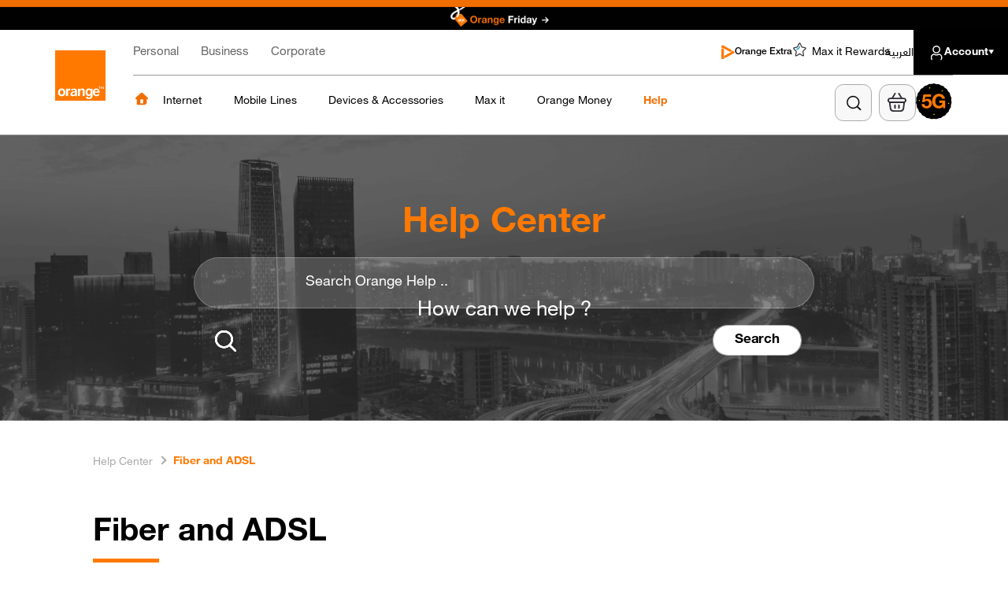

--- FILE ---
content_type: text/html; charset=UTF-8
request_url: https://orange.jo/en/help-center/fiber-adsl
body_size: 25421
content:
<!DOCTYPE html>
<html lang="en" dir="ltr" prefix="content: http://purl.org/rss/1.0/modules/content/  dc: http://purl.org/dc/terms/  foaf: http://xmlns.com/foaf/0.1/  og: http://ogp.me/ns#  rdfs: http://www.w3.org/2000/01/rdf-schema#  schema: http://schema.org/  sioc: http://rdfs.org/sioc/ns#  sioct: http://rdfs.org/sioc/types#  skos: http://www.w3.org/2004/02/skos/core#  xsd: http://www.w3.org/2001/XMLSchema# ">
  <head>
    <meta charset="utf-8" />
<meta name="description" content="Need help with your Orange Jordan internet plans? Get expert online support today. Contact us now for personalized assistance!" />
<meta name="robots" content="index" />
<link rel="canonical" href="https://orange.jo/en/help-center/fiber-adsl" />
<meta property="og:site_name" content="Orange Jordan" />
<meta property="og:type" content="website" />
<meta property="og:url" content="https://orange.jo/en/help-center/fiber-adsl" />
<meta property="og:title" content="Orange Jordan Internet Plans Help &amp; Support" />
<meta property="og:description" content="Need help with your Orange Jordan internet plans? Get expert online support today. Contact us now for personalized assistance!" />
<meta name="google-site-verification" content="2iejPmtlpFDvQEiAyA5Rzwk8ix63CJUYzjkpNxAu2QU" />
<link rel="alternate" hreflang="x-default" href="https://orange.jo/en/help-center/fiber-adsl" />
<link rel="alternate" hreflang="en" href="https://orange.jo/en/help-center/fiber-adsl" />
<link rel="alternate" hreflang="ar" href="https://orange.jo/ar/help-center/fiber-adsl" />
<meta name="Generator" content="Drupal 9 (https://www.drupal.org)" />
<meta name="MobileOptimized" content="width" />
<meta name="HandheldFriendly" content="true" />
<meta name="viewport" content="width=device-width, initial-scale=1, shrink-to-fit=no" />
<meta http-equiv="x-ua-compatible" content="ie=edge" />
<link rel="icon" href="/sites/default/files/favicon.ico" type="image/vnd.microsoft.icon" />
<script src="/sites/default/files/google_tag/primary/google_tag.script.js?t6sz2q" defer></script>

    <title>Orange Jordan Internet Plans Help &amp; Support</title>
    <link rel="stylesheet" media="all" href="/sites/default/files/css/css_bt-nMqQzB17Feim7IWa69exx-VEAlBij4r04-NRfXMo.css" />
<link rel="stylesheet" media="all" href="https://cdn.jsdelivr.net/npm/instantsearch.css@8/themes/satellite-min.css" />
<link rel="stylesheet" media="all" href="https://cdn.jsdelivr.net/npm/instantsearch.css@8.5.1/themes/reset-min.css" />
<link rel="stylesheet" media="all" href="/sites/default/files/css/css_NPJaYlx1utxzJwCHQUUUwuL8nzozloKDKmHh62FOVPI.css" />
<link rel="stylesheet" media="all" href="https://unpkg.com/aos@2.3.1/dist/aos.css" />
<link rel="stylesheet" media="all" href="/sites/default/files/css/css_U0MFe26br1HeYfT5SCivXePUT69acO3mseO9EnOStBA.css" />
<link rel="stylesheet" media="all" href="/sites/default/files/css/css_5STDVtQj9aRtXEzWYVgrXao11wNzsliQPFvzYLDVLY0.css" />
<link rel="stylesheet" media="all" href="/sites/default/files/asset_injector/css/personal_header_menu_merge-0d094eaac1f07218bc9191abcadae1f3.css?t6sz2q" />
<link rel="stylesheet" media="all" href="/sites/default/files/css/css_eGwtorJ7eDusaPLtk79GzusDj4wB6t_LzSzqxG1LxDc.css" />

    
    <link rel="preload" href="/themes/custom/orange/fonts/Helvetic_%20Neue_English/bold/HelveticaNeue-Bold.ttf" as="font" type="font/ttf" crossorigin>
    <link rel="preload" href="/themes/custom/orange/fonts/Helvetic_%20Neue_English/roman/HelveticaNeue-Roman.ttf" as="font" type="font/ttf" crossorigin>
    <link rel="preload" href="/themes/custom/orange/fonts/Helvetic_%20Neue_English/meduim/HelveticaNeue-Medium.ttf" as="font" type="font/ttf" crossorigin>
    <link rel="preload" href="/themes/custom/orange/fonts/Helvetica_Neue_Arabic/roman/HelveticaNeueLTArabic-Roman.ttf" as="font" type="font/ttf" crossorigin>
  </head>
  <body class="orange-friday is-ultimenu-canvas is-ultimenu-canvas--hover layout-no-sidebars page-taxonomy-term-373 page-vocabulary-faqs-main-categories path-taxonomy">
    <a href="#main-content" class="visually-hidden focusable skip-link">
      Skip to main content
    </a>
    <noscript><iframe src="https://www.googletagmanager.com/ns.html?id=GTM-K9HRLWJ" height="0" width="0" style="display:none;visibility:hidden" sandbox></iframe></noscript>
      <div class="dialog-off-canvas-main-canvas" data-off-canvas-main-canvas>
    <div class='free-delivery'>Free Delivery</div>
    <div class="region region-top-bar-section">
    <div class="views-element-container top-bar-section block block-views block-views-blockcountdown-section-block-countdown" id="block-views-block-countdown-section-block-countdown">
  
    
      <div class="content">
      <div><div class="view view-countdown-section view-id-countdown_section view-display-id-block_countdown js-view-dom-id-87385d7a49612e226f864305e7ecb1e100ea4dae4e9445d20b00dd0273f57847">
  
    
      <div class="view-header">
      <button class="close">close</button>
    </div>
      
      <div class="view-content">
          <div class="views-row">
    <div class="node node--type-countdown node--view-mode-default ds-1col clearfix">

  

  
            <div class="field field--name-field-image field--type-entity-reference field--label-hidden field__item"><div>
  
  
            <div class="field field--name-field-media-image field--type-image field--label-hidden field__item">  <img src="/sites/default/files/2025-11/countdown-orange-friday_0.png" width="1920" height="48" alt="Orange Friday" loading="lazy" typeof="foaf:Image" />

</div>
      
</div>
</div>
      
            <div class="field field--name-field-image-mobile field--type-entity-reference field--label-hidden field__item"><div>
  
  
            <div class="field field--name-field-media-image field--type-image field--label-hidden field__item">  <img src="/sites/default/files/2025-11/countdown-orange-firday-Mobile.png" width="375" height="48" alt="Orange Friday" loading="lazy" typeof="foaf:Image" />

</div>
      
</div>
</div>
      

</div>


  </div>

    </div>
  
          </div>
</div>

    </div>
  </div>

  </div>


<div id="page-wrapper">
  <div id="page">
          <header id="header" class="header" role="banner" aria-label="Site header">
                              <nav class="navbar navbar-dark bg-secondary" id="navbar-top">
              <div class="container container-wrapper">
                <div id="web-header">
                    <div class="row region region-site-logo">
          <a href="https://www.orange.jo/en" title="Home" rel="home" class="navbar-brand">
              <img src="/themes/custom/orange/logo.svg" alt="Home" class="img-fluid d-inline-block align-top" />
            <span class="ml-2 d-none d-md-inline"></span>
    </a>
    <div id="block-stickylogo" class="sticky_logo block-content-basic block block-block-content block-block-contentace1b724-1cf0-4cff-99a9-518e6c898777">
  
    
      <div class="content">
      
            <div class="clearfix text-formatted field field--name-body field--type-text-with-summary field--label-hidden field__item"><p><a href="/en"><img alt="sticky logo" src="/sites/default/files/2022-10/Small_Logo_RGB.svg" /></a></p>
</div>
      
    </div>
  </div>

  </div>

                  <div class="header-sections-wrapper">
                    <div class="top-header header-section">
                      <div id ="block-orange-main-menu">
                          <nav role="navigation" aria-labelledby="block-mainnavigation-menu" id="block-mainnavigation" class="orange-main-menu block block-menu navigation menu--main">
            
  <h2 class="visually-hidden" id="block-mainnavigation-menu">Main navigation</h2>
  

        
              <ul class="clearfix nav navbar-nav">
                    <li class="nav-item">
                          <a href="/en" class="personal-link expanded-item nav-link nav-link--en" data-drupal-link-system-path="&lt;front&gt;">Personal</a>
              </li>
                <li class="nav-item">
                          <a href="https://eshop.orange.jo/en/business/home" class="nav-link nav-link-https--eshoporangejo-en-business-home">Business</a>
              </li>
                <li class="nav-item">
                          <a href="https://eshop.orange.jo/en/corporate" class="csr-link nav-link nav-link-https--eshoporangejo-en-corporate">Corporate</a>
              </li>
        </ul>
  


  </nav>


                      </div>
                      <div class="region-top-header-right">
                          <div class="row region region-extra-icons">
    <div class="language-switcher-language-url block block-language block-language-blocklanguage-interface" id="block-languageswitcher-6" role="navigation">
  
    
      <div class="content">
      

  <nav class="links nav links-inline">      <span data-drupal-link-system-path="taxonomy/term/373" class="en nav-link is-active"><a href="/en/help-center/fiber-adsl" class="language-link is-active" data-drupal-link-system-path="taxonomy/term/373">English</a></span>      <span data-drupal-link-system-path="taxonomy/term/373" class="ar nav-link is-active"><a href="/ar/help-center/fiber-adsl" class="language-link is-active" data-drupal-link-system-path="taxonomy/term/373">العربية</a></span></nav>

    </div>
  </div>
<div id="block-orangeextramenu-3" class="orange-extra-link block-content-basic block block-block-content block-block-content3cd05c88-936a-48e5-a293-58e61c431f57">
  
    
      <div class="content">
      
            <div class="clearfix text-formatted field field--name-body field--type-text-with-summary field--label-hidden field__item"><div class="extra"><a href="/en/orange-extra"><img alt="extra" data-entity-type="file" data-entity-uuid="6a43a4ef-f5db-43a6-a82f-5d991a0bf51e" src="/sites/default/files/inline-images/Orange%20TV%20Go%20%281%29%20%281%29.svg" />Orange Extra</a></div>
</div>
      
    </div>
  </div>
<div id="block-rewards-2" class="orange-rewards block-content-basic block block-block-content block-block-contente2640d8b-b2ec-4edd-8505-fd8e4473bb65">
  
    
      <div class="content">
      
            <div class="clearfix text-formatted field field--name-body field--type-text-with-summary field--label-hidden field__item"><div class="rewards"><a href="https://www.rewards.orange.jo/webviews/deals/en"><img alt="rewards" src="/themes/custom/orange/images/icons/rewards-star.svg" />Max it Rewards</a></div>
</div>
      
    </div>
  </div>

  </div>

                        <div class="accessibility">
                          <div class="accessibility-swtich">
                            Accessibility
                          </div>
                          <div class="accessibility-icons">
                              <div class="row region region-dark-mode">
    <div id="block-darkmodeswitch" class="dark-mode-switcher block-content-basic block block-block-content block-block-content15726626-51b6-416f-b9b9-67b1770fec70">
  
    
      <div class="content">
      
            <div class="clearfix text-formatted field field--name-body field--type-text-with-summary field--label-hidden field__item"><div class="cont_switch"><label class="switch"><input class="checked" type="checkbox" /><span class="slider round">switch</span></label></div>

<div class="text">Dark mode</div>
</div>
      
    </div>
  </div>

  </div>

                              <div class="row region region-resize-font">
    <div id="block-resizeblock" class="block block-font-resize block-resize-block">
  
    
      <div class="content">
      <div class="box dropdown drop-acc-table show"><ul class="size-change"><li><a class="font_resize-button" id="font_resize-minus" href="#">A<span class="min sign">-</span></a> </li><li><a class="font_resize-button" id="font_resize-default" href="#">A</a></li> <li><a class="font_resize-button" id="font_resize-plus" href="#">A<span class="plus sign">+</span></a></li> </ul><span>Font size</span></div>
    </div>
  </div>

  </div>

                          </div>
                        </div>
                          <div class="row region region-language-switcher">
    <div class="language-switcher-language-url orange-language-switcher block block-language block-language-blocklanguage-interface" id="block-languageswitcher" role="navigation">
  
    
      <div class="content">
      

  <nav class="links nav links-inline">      <span data-drupal-link-system-path="taxonomy/term/373" class="en nav-link is-active"><a href="/en/help-center/fiber-adsl" class="language-link is-active" data-drupal-link-system-path="taxonomy/term/373">English</a></span>      <span data-drupal-link-system-path="taxonomy/term/373" class="ar nav-link is-active"><a href="/ar/help-center/fiber-adsl" class="language-link is-active" data-drupal-link-system-path="taxonomy/term/373">العربية</a></span></nav>

    </div>
  </div>

  </div>

                          <div class="row region region-user">
    <div id="block-account-3" class="block-content-basic block block-block-content block-block-content595a9474-4f56-4f74-8d3c-8ad418506d81">
  
    
      <div class="content">
      
            <div class="clearfix text-formatted field field--name-body field--type-text-with-summary field--label-hidden field__item"><div class="account-login"><a href="https://selfcare.orange.jo/">Account</a></div>
</div>
      
    </div>
  </div>

  </div>

                      </div>
                    </div>
                    <div class="bottom_header header-section">
                        <div class="row ultimenu__region region region-ultimenu-menu">
    <div id="block-ultimenupersonal" class="block block-ultimenu block-ultimenu-blockultimenu-personal">
  
    
      <div class="content">
      <ul id="ultimenu-personal" data-ultimenu="personal" class="ultimenu ultimenu--hover ultimenu--personal ultimenu--htb ultimenu--horizontal"><li class="ultimenu__item uitem"><a href="/en/home" class="home-logo ultimenu__link" data-drupal-link-system-path="node/26224">Home</a></li><li class="ultimenu__item uitem has-ultimenu"><span data-drupal-link-system-path="" class="ultimenu__link">Internet<span class="caret" aria-hidden="true"></span></span><section class="ultimenu__flyout is-htb">
              <div class="ultimenu__region region region--count-1 row region-ultimenu-personal-07ce72fc">
    <div class="ultimenusub ultimenusub--personal-internet">

  <ul class="clearfix menu menu-level-0">
                  
        <li class="menu-item menu-item--expanded">
          <span>Internet Offers</span>
                                
  
  <div class="menu_link_content menu-link-contentpersonal view-mode-default menu-dropdown menu-dropdown-0 menu-type-default">
              
  <ul class="menu menu-level-1">
                  
        <li class="menu-item">
          <a href="https://eshop.orange.jo/en/internet">All</a>
                                
  
  <div class="menu_link_content menu-link-contentpersonal view-mode-default menu-dropdown menu-dropdown-1 menu-type-default">
              
            <div class="field field--name-field-new field--type-boolean field--label-hidden field__item"></div>
      
      </div>



                  </li>
                      
        <li class="menu-item">
          <a href="https://eshop.orange.jo/en/internet/internet-promotions/5g-home-internet-3">Internet Plan Promotions </a>
                                
  
  <div class="menu_link_content menu-link-contentpersonal view-mode-default menu-dropdown menu-dropdown-1 menu-type-default">
              
            <div class="field field--name-field-new field--type-boolean field--label-hidden field__item"></div>
      
      </div>



                  </li>
                      
        <li class="menu-item">
          <a href="https://eshop.orange.jo/en/internet/fiber-offers">Fiber Offers</a>
                                
  
  <div class="menu_link_content menu-link-contentpersonal view-mode-default menu-dropdown menu-dropdown-1 menu-type-default">
              
            <div class="field field--name-field-new field--type-boolean field--label-hidden field__item"></div>
      
      </div>



                  </li>
                      
        <li class="menu-item">
          <a href="https://eshop.orange.jo/en/internet/5g-home-internet">5G Home Internet</a>
                                
  
  <div class="menu_link_content menu-link-contentpersonal view-mode-default menu-dropdown menu-dropdown-1 menu-type-default">
              
            <div class="field field--name-field-new field--type-boolean field--label-hidden field__item"></div>
      
      </div>



                  </li>
                      
        <li class="menu-item">
          <a href="https://eshop.orange.jo/en/internet/4g-flybox-offer">4G Flybox Home Internet</a>
                                
  
  <div class="menu_link_content menu-link-contentpersonal view-mode-default menu-dropdown menu-dropdown-1 menu-type-default">
              
            <div class="field field--name-field-new field--type-boolean field--label-hidden field__item"></div>
      
      </div>



                  </li>
                      
        <li class="menu-item">
          <a href="https://eshop.orange.jo/en/internet/prepaid-orange-net-offers">Prepaid Orange Internet</a>
                                
  
  <div class="menu_link_content menu-link-contentpersonal view-mode-default menu-dropdown menu-dropdown-1 menu-type-default">
              
            <div class="field field--name-field-new field--type-boolean field--label-hidden field__item"></div>
      
      </div>



                  </li>
                      
        <li class="menu-item">
          <a href="https://eshop.orange.jo/en/internet/internet-visitors-plans">Visitors Lines </a>
                                
  
  <div class="menu_link_content menu-link-contentpersonal view-mode-default menu-dropdown menu-dropdown-1 menu-type-default">
              
            <div class="field field--name-field-new field--type-boolean field--label-hidden field__item"></div>
      
      </div>



                  </li>
                      
        <li class="menu-item">
          <a href="https://eshop.orange.jo/en/internet/sawa">Sawa Offers (Fiber + Mobile) </a>
                                
  
  <div class="menu_link_content menu-link-contentpersonal view-mode-default menu-dropdown menu-dropdown-1 menu-type-default">
              
            <div class="field field--name-field-new field--type-boolean field--label-hidden field__item"></div>
      
      </div>



                  </li>
                      
        <li class="menu-item">
          <a href="https://orange.jo/en/offers/prepaid-orange-net/5g-orange-net">Satellite Offers</a>
                                
  
  <div class="menu_link_content menu-link-contentpersonal view-mode-default menu-dropdown menu-dropdown-1 menu-type-default">
              
            <div class="field field--name-field-new field--type-boolean field--label-hidden field__item"></div>
      
      </div>



                  </li>
                      
        <li class="menu-item">
          <a href="https://eshop.orange.jo/en/internet/adsl-offer">ADSL Offers</a>
                                
  
  <div class="menu_link_content menu-link-contentpersonal view-mode-default menu-dropdown menu-dropdown-1 menu-type-default">
              
            <div class="field field--name-field-new field--type-boolean field--label-hidden field__item"></div>
      
      </div>



                  </li>
                      
        <li class="menu-item">
          <a href="https://eshop.orange.jo/en/internet/daman-internet">Daman Offers</a>
                                
  
  <div class="menu_link_content menu-link-contentpersonal view-mode-default menu-dropdown menu-dropdown-1 menu-type-default">
              
            <div class="field field--name-field-new field--type-boolean field--label-hidden field__item"></div>
      
      </div>



                  </li>
          </ul>



            <div class="field field--name-field-new field--type-boolean field--label-hidden field__item"></div>
      
      </div>



                  </li>
                      
        <li class="menu-item menu-item--expanded">
          <a href="https://eshop.orange.jo/en/">Internet Services</a>
                                
  
  <div class="menu_link_content menu-link-contentpersonal view-mode-default menu-dropdown menu-dropdown-0 menu-type-default">
              
  <ul class="menu menu-level-1">
                  
        <li class="menu-item">
          <a href="/en/internet-services/osn-streaming" data-drupal-link-system-path="node/27631">OSN</a>
                                
  
  <div class="menu_link_content menu-link-contentpersonal view-mode-logos menu-dropdown menu-dropdown-1 menu-type-logos">
              
            <div class="field field--name-field-icon field--type-entity-reference field--label-hidden field__item">  <a href="https://orange.jo/en/internet-services/osn-streaming"><img loading="lazy" src="/sites/default/files/2025-07/OSN.svg" alt="osn" typeof="Image" /></a></div>
      
      </div>



                  </li>
                      
        <li class="menu-item">
          <a href="/en/internet-services/tod-tv-streaming" data-drupal-link-system-path="node/227182">TOD</a>
                                
  
  <div class="menu_link_content menu-link-contentpersonal view-mode-logos menu-dropdown menu-dropdown-1 menu-type-logos">
              
            <div class="field field--name-field-icon field--type-entity-reference field--label-hidden field__item">  <a href="https://orange.jo/en/internet-services/tod-tv-streaming"><img loading="lazy" src="/sites/default/files/2025-07/TOD.png" width="61" height="25" alt="tod" typeof="Image" /></a></div>
      
      </div>



                  </li>
                      
        <li class="menu-item">
          <a href="https://eshop.orange.jo/en/mobile/postpaid-lines">Anghami</a>
                                
  
  <div class="menu_link_content menu-link-contentpersonal view-mode-logos menu-dropdown menu-dropdown-1 menu-type-logos">
              
            <div class="field field--name-field-icon field--type-entity-reference field--label-hidden field__item">  <a href="https://orange.jo/en/internet-services/anghami-plus"><img loading="lazy" src="/sites/default/files/2025-07/Anghami.svg" alt="anghami" typeof="Image" /></a></div>
      
      </div>



                  </li>
                      
        <li class="menu-item">
          <a href="https://eshop.orange.jo/en/mobile/prepaid-lines">Gaming Control</a>
                                
  
  <div class="menu_link_content menu-link-contentpersonal view-mode-logos menu-dropdown menu-dropdown-1 menu-type-logos">
              
            <div class="field field--name-field-icon field--type-entity-reference field--label-hidden field__item">  <a href="https://orange.jo/en/internet-services/gaming-control"><img loading="lazy" src="/sites/default/files/2025-07/Gaming%20Control.svg" alt="Gaming control" typeof="Image" /></a></div>
      
      </div>



                  </li>
                      
        <li class="menu-item">
          <a href="/en/internet-services" class="explore-more-link" data-drupal-link-system-path="node/27946">More Services</a>
                                
  
  <div class="menu_link_content menu-link-contentpersonal view-mode-logos menu-dropdown menu-dropdown-1 menu-type-logos">
              
      </div>



                  </li>
          </ul>



            <div class="field field--name-field-new field--type-boolean field--label-hidden field__item"></div>
      
      </div>



                  </li>
          </ul>

</div>
<nav role="navigation" aria-labelledby="block-appsmenu-10-menu" id="block-appsmenu-10" class="apps-menu block block-menu navigation menu--apps-menu">
            
  <h2 class="visually-hidden" id="block-appsmenu-10-menu">Apps Menu</h2>
  

        

  <ul data-region="ultimenu_personal_07ce72fc" id="block-appsmenu-10" class="clearfix menu menu-level-0">
                  
        <li class="menu-item">
          <a href="https://orange.jo/en/pages/max-it">Max it App</a>
                                
  
  <div class="menu_link_content menu-link-contentapps-menu view-mode-icon-and-text menu-dropdown menu-dropdown-0 menu-type-icon_and_text">
              
            <div class="field field--name-field-icon field--type-entity-reference field--label-hidden field__item">  <img loading="lazy" src="/sites/default/files/2025-07/maxit%20%281%29%20%281%29.svg" alt="max it" typeof="foaf:Image" />

</div>
      
      </div>



                  </li>
                      
        <li class="menu-item">
          <a href="https://orange.jo/en/orange-money">Orange Money</a>
                                
  
  <div class="menu_link_content menu-link-contentapps-menu view-mode-icon-and-text menu-dropdown menu-dropdown-0 menu-type-icon_and_text">
              
            <div class="field field--name-field-icon field--type-entity-reference field--label-hidden field__item">  <img loading="lazy" src="/sites/default/files/2025-07/OrangeMoney%20%281%29.svg" alt="Orange Money" typeof="foaf:Image" />

</div>
      
      </div>



                  </li>
                      
        <li class="menu-item">
          <a href="https://eshop.orange.jo/en/mobile/">jood App</a>
                                
  
  <div class="menu_link_content menu-link-contentapps-menu view-mode-icon-and-text menu-dropdown menu-dropdown-0 menu-type-icon_and_text">
              
            <div class="field field--name-field-icon field--type-entity-reference field--label-hidden field__item">  <img loading="lazy" src="/sites/default/files/2025-07/jood%20%281%29.svg" alt="jood" typeof="foaf:Image" />

</div>
      
      </div>



                  </li>
          </ul>


  </nav>

  </div>

          </section></li><li class="ultimenu__item uitem has-ultimenu"><span data-drupal-link-system-path="" class="ultimenu__link">Mobile Lines<span class="caret" aria-hidden="true"></span></span><section class="ultimenu__flyout is-htb">
              <div class="ultimenu__region region region--count-1 row region-ultimenu-personal-6e9e0092">
    <div class="ultimenusub ultimenusub--personal-mobile-lines">

  <ul class="clearfix menu menu-level-0">
                  
        <li class="menu-item menu-item--expanded">
          <span>Mobile Offers</span>
                                
  
  <div class="menu_link_content menu-link-contentpersonal view-mode-default menu-dropdown menu-dropdown-0 menu-type-default">
              
  <ul class="menu menu-level-1">
                  
        <li class="menu-item">
          <a href="https://eshop.orange.jo/en/mobile/">All mobile offers</a>
                                
  
  <div class="menu_link_content menu-link-contentpersonal view-mode-default menu-dropdown menu-dropdown-1 menu-type-default">
              
            <div class="field field--name-field-new field--type-boolean field--label-hidden field__item"></div>
      
      </div>



                  </li>
                      
        <li class="menu-item">
          <a href="https://eshop.orange.jo/en/mobile/maak-lines">Ma&#039;ak Lines</a>
                                
  
  <div class="menu_link_content menu-link-contentpersonal view-mode-default menu-dropdown menu-dropdown-1 menu-type-default">
              
            <div class="field field--name-field-new field--type-boolean field--label-hidden field__item"></div>
      
      </div>



                  </li>
                      
        <li class="menu-item">
          <a href="https://eshop.orange.jo/en/mobile/humat-al-watan">Humat Al- Watan max</a>
                                
  
  <div class="menu_link_content menu-link-contentpersonal view-mode-default menu-dropdown menu-dropdown-1 menu-type-default">
              
            <div class="field field--name-field-new field--type-boolean field--label-hidden field__item"></div>
      
      </div>



                  </li>
                      
        <li class="menu-item">
          <a href="https://eshop.orange.jo/en/mobile/visitors-plans">Visitors Lines</a>
                                
  
  <div class="menu_link_content menu-link-contentpersonal view-mode-default menu-dropdown menu-dropdown-1 menu-type-default">
              
            <div class="field field--name-field-new field--type-boolean field--label-hidden field__item"></div>
      
      </div>



                  </li>
          </ul>



            <div class="field field--name-field-new field--type-boolean field--label-hidden field__item"></div>
      
      </div>



                  </li>
                      
        <li class="menu-item menu-item--expanded">
          <span>Mobile Services</span>
                                
  
  <div class="menu_link_content menu-link-contentpersonal view-mode-default menu-dropdown menu-dropdown-0 menu-type-default">
              
  <ul class="menu menu-level-1">
                  
        <li class="menu-item">
          <a href="/en/offers/international" data-drupal-link-system-path="node/302981">International</a>
                                
  
  <div class="menu_link_content menu-link-contentpersonal view-mode-icon-and-text menu-dropdown menu-dropdown-1 menu-type-icon_and_text">
              
            <div class="field field--name-field-icon field--type-entity-reference field--label-hidden field__item">  <a href="https://orange.jo/en/offers/international"><img loading="lazy" src="/sites/default/files/2025-07/InternetCoverageIcon.svg" alt="international" typeof="Image" /></a></div>
      
      </div>



                  </li>
                      
        <li class="menu-item">
          <a href="https://internationalandroaming.orange.jo/roaming-services">Roaming</a>
                                
  
  <div class="menu_link_content menu-link-contentpersonal view-mode-icon-and-text menu-dropdown menu-dropdown-1 menu-type-icon_and_text">
              
            <div class="field field--name-field-icon field--type-entity-reference field--label-hidden field__item">  <a href="https://internationalandroaming.orange.jo/roaming-services"><img loading="lazy" src="/sites/default/files/2025-07/airplane.svg" alt="roaming" typeof="Image" /></a></div>
      
      </div>



                  </li>
                      
        <li class="menu-item">
          <a href="/en/offers/orange-esh7anli" data-drupal-link-system-path="node/29035">e-Sh7anli</a>
                                
  
  <div class="menu_link_content menu-link-contentpersonal view-mode-icon-and-text menu-dropdown menu-dropdown-1 menu-type-icon_and_text">
              
            <div class="field field--name-field-icon field--type-entity-reference field--label-hidden field__item">  <a href="https://orange.jo/en/offers/orange-esh7anli"><img loading="lazy" src="/sites/default/files/2025-07/esh7anli.svg" alt="esh7anli" typeof="Image" /></a></div>
      
      </div>



                  </li>
                      
        <li class="menu-item">
          <a href="/en/offers/mobile-services" data-drupal-link-system-path="node/29851">More Services</a>
                                
  
  <div class="menu_link_content menu-link-contentpersonal view-mode-icon-and-text menu-dropdown menu-dropdown-1 menu-type-icon_and_text">
              
            <div class="field field--name-field-icon field--type-entity-reference field--label-hidden field__item">  <a href="https://orange.jo/en/offers/mobile-services"><img loading="lazy" src="/sites/default/files/2025-07/moreServicesPlus.svg" alt="mobile" typeof="Image" /></a></div>
      
      </div>



                  </li>
          </ul>



            <div class="field field--name-field-new field--type-boolean field--label-hidden field__item"></div>
      
      </div>



                  </li>
          </ul>

</div>
<nav role="navigation" aria-labelledby="block-appsmenu-6-menu" id="block-appsmenu-6" class="apps-menu block block-menu navigation menu--apps-menu">
            
  <h2 class="visually-hidden" id="block-appsmenu-6-menu">Apps Menu</h2>
  

        

  <ul data-region="ultimenu_personal_6e9e0092" id="block-appsmenu-6" class="clearfix menu menu-level-0">
                  
        <li class="menu-item">
          <a href="https://orange.jo/en/pages/max-it">Max it App</a>
                                
  
  <div class="menu_link_content menu-link-contentapps-menu view-mode-icon-and-text menu-dropdown menu-dropdown-0 menu-type-icon_and_text">
              
            <div class="field field--name-field-icon field--type-entity-reference field--label-hidden field__item">  <img loading="lazy" src="/sites/default/files/2025-07/maxit%20%281%29%20%281%29.svg" alt="max it" typeof="foaf:Image" />

</div>
      
      </div>



                  </li>
                      
        <li class="menu-item">
          <a href="https://orange.jo/en/orange-money">Orange Money</a>
                                
  
  <div class="menu_link_content menu-link-contentapps-menu view-mode-icon-and-text menu-dropdown menu-dropdown-0 menu-type-icon_and_text">
              
            <div class="field field--name-field-icon field--type-entity-reference field--label-hidden field__item">  <img loading="lazy" src="/sites/default/files/2025-07/OrangeMoney%20%281%29.svg" alt="Orange Money" typeof="foaf:Image" />

</div>
      
      </div>



                  </li>
                      
        <li class="menu-item">
          <a href="https://eshop.orange.jo/en/mobile/">jood App</a>
                                
  
  <div class="menu_link_content menu-link-contentapps-menu view-mode-icon-and-text menu-dropdown menu-dropdown-0 menu-type-icon_and_text">
              
            <div class="field field--name-field-icon field--type-entity-reference field--label-hidden field__item">  <img loading="lazy" src="/sites/default/files/2025-07/jood%20%281%29.svg" alt="jood" typeof="foaf:Image" />

</div>
      
      </div>



                  </li>
          </ul>


  </nav>

  </div>

          </section></li><li class="ultimenu__item uitem has-ultimenu"><span data-drupal-link-system-path="" class="ultimenu__link">Devices &amp; Accessories<span class="caret" aria-hidden="true"></span></span><section class="ultimenu__flyout is-htb">
              <div class="ultimenu__region region region--count-1 row region-ultimenu-personal-ce1175b8">
    <div class="ultimenusub ultimenusub--personal-devices-amp-accessories">

  <ul class="clearfix menu menu-level-0">
                  
        <li class="menu-item menu-item--expanded">
          <span>Devices &amp; Accessories</span>
                                
  
  <div class="menu_link_content menu-link-contentpersonal view-mode-default menu-dropdown menu-dropdown-0 menu-type-default">
              
  <ul class="menu menu-level-1">
                  
        <li class="menu-item">
          <a href="https://eshop.orange.jo/en/devices-accessories">All Devices</a>
                                
  
  <div class="menu_link_content menu-link-contentpersonal view-mode-default menu-dropdown menu-dropdown-1 menu-type-default">
              
            <div class="field field--name-field-new field--type-boolean field--label-hidden field__item"></div>
      
      </div>



                  </li>
                      
        <li class="menu-item">
          <a href="https://eshop.orange.jo/en/devices-accessories/mobile-phone">Smartphones</a>
                                
  
  <div class="menu_link_content menu-link-contentpersonal view-mode-default menu-dropdown menu-dropdown-1 menu-type-default">
              
            <div class="field field--name-field-new field--type-boolean field--label-hidden field__item"></div>
      
      </div>



                  </li>
                      
        <li class="menu-item">
          <a href="https://eshop.orange.jo/en/devices-accessories/mobile-accessories">Accessories</a>
                                
  
  <div class="menu_link_content menu-link-contentpersonal view-mode-default menu-dropdown menu-dropdown-1 menu-type-default">
              
            <div class="field field--name-field-new field--type-boolean field--label-hidden field__item"></div>
      
      </div>



                  </li>
                      
        <li class="menu-item">
          <a href="https://eshop.orange.jo/en/devices-accessories/smart-watches">Wearables</a>
                                
  
  <div class="menu_link_content menu-link-contentpersonal view-mode-default menu-dropdown menu-dropdown-1 menu-type-default">
              
            <div class="field field--name-field-subtitle field--type-string-long field--label-hidden field__item">(Watches, Headsets &amp; More)</div>
      
            <div class="field field--name-field-new field--type-boolean field--label-hidden field__item"></div>
      
      </div>



                  </li>
                      
        <li class="menu-item">
          <a href="https://eshop.orange.jo/en/devices-accessories/tv">Home Entertainment</a>
                                
  
  <div class="menu_link_content menu-link-contentpersonal view-mode-default menu-dropdown menu-dropdown-1 menu-type-default">
              
            <div class="field field--name-field-subtitle field--type-string-long field--label-hidden field__item">(TVs, Speakers, Gaming...)</div>
      
            <div class="field field--name-field-new field--type-boolean field--label-hidden field__item"></div>
      
      </div>



                  </li>
                      
        <li class="menu-item">
          <a href="https://eshop.orange.jo/en/devices-accessories/tablets-laptops">Tablets &amp; Laptops</a>
                                
  
  <div class="menu_link_content menu-link-contentpersonal view-mode-default menu-dropdown menu-dropdown-1 menu-type-default">
              
            <div class="field field--name-field-new field--type-boolean field--label-hidden field__item"></div>
      
      </div>



                  </li>
                      
        <li class="menu-item">
          <a href="https://eshop.orange.jo/en/smart-life">SmartLife</a>
                                
  
  <div class="menu_link_content menu-link-contentpersonal view-mode-default menu-dropdown menu-dropdown-1 menu-type-default">
              
            <div class="field field--name-field-new field--type-boolean field--label-hidden field__item"></div>
      
      </div>



                  </li>
                      
        <li class="menu-item">
          <a href="https://eshop.orange.jo/en/devices-accessories/internet-devices">Network Devices</a>
                                
  
  <div class="menu_link_content menu-link-contentpersonal view-mode-default menu-dropdown menu-dropdown-1 menu-type-default">
              
            <div class="field field--name-field-new field--type-boolean field--label-hidden field__item"></div>
      
      </div>



                  </li>
          </ul>



            <div class="field field--name-field-new field--type-boolean field--label-hidden field__item"></div>
      
      </div>



                  </li>
                      
        <li class="menu-item menu-item--expanded">
          <span>Mobile Brands</span>
                                
  
  <div class="menu_link_content menu-link-contentpersonal view-mode-default menu-dropdown menu-dropdown-0 menu-type-default">
              
  <ul class="menu menu-level-1">
                  
        <li class="menu-item">
          <a href="https://eshop.orange.jo/en/devices-accessories/mobile-phone?specs=922">Apple</a>
                                
  
  <div class="menu_link_content menu-link-contentpersonal view-mode-logos menu-dropdown menu-dropdown-1 menu-type-logos">
              
            <div class="field field--name-field-icon field--type-entity-reference field--label-hidden field__item">  <a href="https://eshop.orange.jo/en/devices-accessories/mobile-phone?specs=922"><img loading="lazy" src="/sites/default/files/2025-07/Apple_logo_black.svg" alt="apple" typeof="Image" /></a></div>
      
      </div>



                  </li>
                      
        <li class="menu-item">
          <a href="https://eshop.orange.jo/en/devices-accessories/mobile-phone?specs=919">Samsung</a>
                                
  
  <div class="menu_link_content menu-link-contentpersonal view-mode-logos menu-dropdown menu-dropdown-1 menu-type-logos">
              
            <div class="field field--name-field-icon field--type-entity-reference field--label-hidden field__item">  <a href="https://eshop.orange.jo/en/devices-accessories/mobile-phone?specs=919"><img loading="lazy" src="/sites/default/files/2025-07/new.png" width="130" height="29" alt="Samsung" typeof="Image" /></a></div>
      
      </div>



                  </li>
                      
        <li class="menu-item">
          <a href="https://eshop.orange.jo/en/devices-accessories?specs=925">Xiaomi</a>
                                
  
  <div class="menu_link_content menu-link-contentpersonal view-mode-logos menu-dropdown menu-dropdown-1 menu-type-logos">
              
            <div class="field field--name-field-icon field--type-entity-reference field--label-hidden field__item">  <a href="https://eshop.orange.jo/en/devices-accessories?specs=925"><img loading="lazy" src="/sites/default/files/2022-12/Xiaomi_logo33.svg" alt="Xiaomi_logo33" typeof="Image" /></a></div>
      
      </div>



                  </li>
                      
        <li class="menu-item">
          <a href="https://eshop.orange.jo/en/devices-accessories/mobile-phone" class="explore-more-link">Discover Devices</a>
                                
  
  <div class="menu_link_content menu-link-contentpersonal view-mode-logos menu-dropdown menu-dropdown-1 menu-type-logos">
              
      </div>



                  </li>
          </ul>



            <div class="field field--name-field-new field--type-boolean field--label-hidden field__item"></div>
      
      </div>



                  </li>
          </ul>

</div>
<nav role="navigation" aria-labelledby="block-appsmenu-3-menu" id="block-appsmenu-3" class="apps-menu block block-menu navigation menu--apps-menu">
            
  <h2 class="visually-hidden" id="block-appsmenu-3-menu">Apps Menu</h2>
  

        

  <ul data-region="ultimenu_personal_ce1175b8" id="block-appsmenu-3" class="clearfix menu menu-level-0">
                  
        <li class="menu-item">
          <a href="https://orange.jo/en/pages/max-it">Max it App</a>
                                
  
  <div class="menu_link_content menu-link-contentapps-menu view-mode-icon-and-text menu-dropdown menu-dropdown-0 menu-type-icon_and_text">
              
            <div class="field field--name-field-icon field--type-entity-reference field--label-hidden field__item">  <img loading="lazy" src="/sites/default/files/2025-07/maxit%20%281%29%20%281%29.svg" alt="max it" typeof="foaf:Image" />

</div>
      
      </div>



                  </li>
                      
        <li class="menu-item">
          <a href="https://orange.jo/en/orange-money">Orange Money</a>
                                
  
  <div class="menu_link_content menu-link-contentapps-menu view-mode-icon-and-text menu-dropdown menu-dropdown-0 menu-type-icon_and_text">
              
            <div class="field field--name-field-icon field--type-entity-reference field--label-hidden field__item">  <img loading="lazy" src="/sites/default/files/2025-07/OrangeMoney%20%281%29.svg" alt="Orange Money" typeof="foaf:Image" />

</div>
      
      </div>



                  </li>
                      
        <li class="menu-item">
          <a href="https://eshop.orange.jo/en/mobile/">jood App</a>
                                
  
  <div class="menu_link_content menu-link-contentapps-menu view-mode-icon-and-text menu-dropdown menu-dropdown-0 menu-type-icon_and_text">
              
            <div class="field field--name-field-icon field--type-entity-reference field--label-hidden field__item">  <img loading="lazy" src="/sites/default/files/2025-07/jood%20%281%29.svg" alt="jood" typeof="foaf:Image" />

</div>
      
      </div>



                  </li>
          </ul>


  </nav>

  </div>

          </section></li><li class="ultimenu__item uitem has-ultimenu"><span data-drupal-link-system-path="" class="ultimenu__link">Max it<span class="caret" aria-hidden="true"></span></span><section class="ultimenu__flyout is-htb">
              <div class="ultimenu__region region region--count-1 row region-ultimenu-personal-43eb9eeb">
    <div class="ultimenusub ultimenusub--personal-max-it">

  <ul class="clearfix menu menu-level-0">
                  
        <li class="menu-item menu-item--expanded">
          <span>Max it</span>
                                
  
  <div class="menu_link_content menu-link-contentpersonal view-mode-default menu-dropdown menu-dropdown-0 menu-type-default">
              
  <ul class="menu menu-level-1">
                  
        <li class="menu-item">
          <a href="/en/pages/max-it" data-drupal-link-system-path="node/261081">All Max it Offers</a>
                                
  
  <div class="menu_link_content menu-link-contentpersonal view-mode-default menu-dropdown menu-dropdown-1 menu-type-default">
              
            <div class="field field--name-field-new field--type-boolean field--label-hidden field__item"></div>
      
      </div>



                  </li>
                      
        <li class="menu-item">
          <a href="/en/pages/max-it#lines" data-drupal-link-system-path="node/261081">My Line</a>
                                
  
  <div class="menu_link_content menu-link-contentpersonal view-mode-default menu-dropdown menu-dropdown-1 menu-type-default">
              
            <div class="field field--name-field-new field--type-boolean field--label-hidden field__item"></div>
      
      </div>



                  </li>
                      
        <li class="menu-item">
          <a href="https://eshop.orange.jo/en/fixed-plans/fixed-postpaid-lines">MarketPlace</a>
                                
  
  <div class="menu_link_content menu-link-contentpersonal view-mode-default menu-dropdown menu-dropdown-1 menu-type-default">
              
            <div class="field field--name-field-new field--type-boolean field--label-hidden field__item"></div>
      
      </div>



                  </li>
                      
        <li class="menu-item">
          <a href="/en/pages/max-it#orange-money" data-drupal-link-system-path="node/261081">Orange Money</a>
                                
  
  <div class="menu_link_content menu-link-contentpersonal view-mode-default menu-dropdown menu-dropdown-1 menu-type-default">
              
            <div class="field field--name-field-new field--type-boolean field--label-hidden field__item"></div>
      
      </div>



                  </li>
                      
        <li class="menu-item">
          <a href="/en/pages/max-it#rewards" data-drupal-link-system-path="node/261081">Rewards</a>
                                
  
  <div class="menu_link_content menu-link-contentpersonal view-mode-default menu-dropdown menu-dropdown-1 menu-type-default">
              
            <div class="field field--name-field-new field--type-boolean field--label-hidden field__item"></div>
      
      </div>



                  </li>
          </ul>



            <div class="field field--name-field-new field--type-boolean field--label-hidden field__item"></div>
      
      </div>



                  </li>
          </ul>

</div>
<nav role="navigation" aria-labelledby="block-appsmenu-8-menu" id="block-appsmenu-8" class="apps-menu block block-menu navigation menu--apps-menu">
            
  <h2 class="visually-hidden" id="block-appsmenu-8-menu">Apps Menu</h2>
  

        

  <ul data-region="ultimenu_personal_43eb9eeb" id="block-appsmenu-8" class="clearfix menu menu-level-0">
                  
        <li class="menu-item">
          <a href="https://orange.jo/en/pages/max-it">Max it App</a>
                                
  
  <div class="menu_link_content menu-link-contentapps-menu view-mode-icon-and-text menu-dropdown menu-dropdown-0 menu-type-icon_and_text">
              
            <div class="field field--name-field-icon field--type-entity-reference field--label-hidden field__item">  <img loading="lazy" src="/sites/default/files/2025-07/maxit%20%281%29%20%281%29.svg" alt="max it" typeof="foaf:Image" />

</div>
      
      </div>



                  </li>
                      
        <li class="menu-item">
          <a href="https://orange.jo/en/orange-money">Orange Money</a>
                                
  
  <div class="menu_link_content menu-link-contentapps-menu view-mode-icon-and-text menu-dropdown menu-dropdown-0 menu-type-icon_and_text">
              
            <div class="field field--name-field-icon field--type-entity-reference field--label-hidden field__item">  <img loading="lazy" src="/sites/default/files/2025-07/OrangeMoney%20%281%29.svg" alt="Orange Money" typeof="foaf:Image" />

</div>
      
      </div>



                  </li>
                      
        <li class="menu-item">
          <a href="https://eshop.orange.jo/en/mobile/">jood App</a>
                                
  
  <div class="menu_link_content menu-link-contentapps-menu view-mode-icon-and-text menu-dropdown menu-dropdown-0 menu-type-icon_and_text">
              
            <div class="field field--name-field-icon field--type-entity-reference field--label-hidden field__item">  <img loading="lazy" src="/sites/default/files/2025-07/jood%20%281%29.svg" alt="jood" typeof="foaf:Image" />

</div>
      
      </div>



                  </li>
          </ul>


  </nav>

  </div>

          </section></li><li class="ultimenu__item uitem has-ultimenu"><span data-drupal-link-system-path="" class="ultimenu__link">Orange Money<span class="caret" aria-hidden="true"></span></span><section class="ultimenu__flyout is-htb">
              <div class="ultimenu__region region region--count-1 row region-ultimenu-personal-7a3196ba">
    <div class="ultimenusub ultimenusub--personal-orange-money">

  <ul class="clearfix menu menu-level-0">
                  
        <li class="menu-item menu-item--expanded">
          <span>Orange Money</span>
                                
  
  <div class="menu_link_content menu-link-contentpersonal view-mode-default menu-dropdown menu-dropdown-0 menu-type-default">
              
  <ul class="menu menu-level-1">
                  
        <li class="menu-item">
          <a href="/en/orange-money" data-drupal-link-system-path="node/22633">ِAbout Orange Money</a>
                                
  
  <div class="menu_link_content menu-link-contentpersonal view-mode-default menu-dropdown menu-dropdown-1 menu-type-default">
              
            <div class="field field--name-field-new field--type-boolean field--label-hidden field__item"></div>
      
      </div>



                  </li>
                      
        <li class="menu-item">
          <a href="/en/orange-money/our-services?field_service_type_value=individual" data-drupal-link-query="{&quot;field_service_type_value&quot;:&quot;individual&quot;}" data-drupal-link-system-path="node/22636">Our Services</a>
                                
  
  <div class="menu_link_content menu-link-contentpersonal view-mode-default menu-dropdown menu-dropdown-1 menu-type-default">
              
            <div class="field field--name-field-new field--type-boolean field--label-hidden field__item"></div>
      
      </div>



                  </li>
                      
        <li class="menu-item">
          <a href="/en/orange-money#om-self-register-block" data-drupal-link-system-path="node/22633">Self Registration</a>
                                
  
  <div class="menu_link_content menu-link-contentpersonal view-mode-default menu-dropdown menu-dropdown-1 menu-type-default">
              
            <div class="field field--name-field-new field--type-boolean field--label-hidden field__item"></div>
      
      </div>



                  </li>
                      
        <li class="menu-item">
          <a href="/en/orange-money/discounts" data-drupal-link-system-path="node/22639">Our Discounts</a>
                                
  
  <div class="menu_link_content menu-link-contentpersonal view-mode-default menu-dropdown menu-dropdown-1 menu-type-default">
              
            <div class="field field--name-field-new field--type-boolean field--label-hidden field__item"></div>
      
      </div>



                  </li>
                      
        <li class="menu-item">
          <a href="/en/orange-money/transaction-fees-wallet-limits" data-drupal-link-system-path="node/182233">Transaction Fees and Limits</a>
                                
  
  <div class="menu_link_content menu-link-contentpersonal view-mode-default menu-dropdown menu-dropdown-1 menu-type-default">
              
            <div class="field field--name-field-new field--type-boolean field--label-hidden field__item"></div>
      
      </div>



                  </li>
                      
        <li class="menu-item">
          <a href="/en/help-center/orange-money" data-drupal-link-system-path="taxonomy/term/379">FAQs</a>
                                
  
  <div class="menu_link_content menu-link-contentpersonal view-mode-default menu-dropdown menu-dropdown-1 menu-type-default">
              
            <div class="field field--name-field-new field--type-boolean field--label-hidden field__item"></div>
      
      </div>



                  </li>
          </ul>



            <div class="field field--name-field-new field--type-boolean field--label-hidden field__item"></div>
      
      </div>



                  </li>
          </ul>

</div>
<nav role="navigation" aria-labelledby="block-appsmenu-7-menu" id="block-appsmenu-7" class="apps-menu block block-menu navigation menu--apps-menu">
            
  <h2 class="visually-hidden" id="block-appsmenu-7-menu">Apps Menu</h2>
  

        

  <ul data-region="ultimenu_personal_7a3196ba" id="block-appsmenu-7" class="clearfix menu menu-level-0">
                  
        <li class="menu-item">
          <a href="https://orange.jo/en/pages/max-it">Max it App</a>
                                
  
  <div class="menu_link_content menu-link-contentapps-menu view-mode-icon-and-text menu-dropdown menu-dropdown-0 menu-type-icon_and_text">
              
            <div class="field field--name-field-icon field--type-entity-reference field--label-hidden field__item">  <img loading="lazy" src="/sites/default/files/2025-07/maxit%20%281%29%20%281%29.svg" alt="max it" typeof="foaf:Image" />

</div>
      
      </div>



                  </li>
                      
        <li class="menu-item">
          <a href="https://orange.jo/en/orange-money">Orange Money</a>
                                
  
  <div class="menu_link_content menu-link-contentapps-menu view-mode-icon-and-text menu-dropdown menu-dropdown-0 menu-type-icon_and_text">
              
            <div class="field field--name-field-icon field--type-entity-reference field--label-hidden field__item">  <img loading="lazy" src="/sites/default/files/2025-07/OrangeMoney%20%281%29.svg" alt="Orange Money" typeof="foaf:Image" />

</div>
      
      </div>



                  </li>
                      
        <li class="menu-item">
          <a href="https://eshop.orange.jo/en/mobile/">jood App</a>
                                
  
  <div class="menu_link_content menu-link-contentapps-menu view-mode-icon-and-text menu-dropdown menu-dropdown-0 menu-type-icon_and_text">
              
            <div class="field field--name-field-icon field--type-entity-reference field--label-hidden field__item">  <img loading="lazy" src="/sites/default/files/2025-07/jood%20%281%29.svg" alt="jood" typeof="foaf:Image" />

</div>
      
      </div>



                  </li>
          </ul>


  </nav>

  </div>

          </section></li><li class="ultimenu__item uitem is-active-trail has-ultimenu"><span data-drupal-link-system-path="" class="ultimenu__link">Help<span class="caret" aria-hidden="true"></span></span><section class="ultimenu__flyout is-htb">
              <div class="ultimenu__region region region--count-1 row region-ultimenu-personal-23b8d57f">
    <div class="ultimenusub ultimenusub--personal-help">

  <ul class="clearfix menu menu-level-0">
                  
        <li class="menu-item menu-item--expanded menu-item--active-trail">
          <span>Frequently Asked Questions</span>
                                
  
  <div class="menu_link_content menu-link-contentpersonal view-mode-default menu-dropdown menu-dropdown-0 menu-type-default">
              
  <ul class="menu menu-level-1">
                  
        <li class="menu-item">
          <a href="/en/help-center" data-drupal-link-system-path="node/28033">All FAQs</a>
                                
  
  <div class="menu_link_content menu-link-contentpersonal view-mode-default menu-dropdown menu-dropdown-1 menu-type-default">
              
            <div class="field field--name-field-new field--type-boolean field--label-hidden field__item"></div>
      
      </div>



                  </li>
                      
        <li class="menu-item">
          <a href="/en/help-center/mobile-lines" data-drupal-link-system-path="taxonomy/term/370">Mobile Lines</a>
                                
  
  <div class="menu_link_content menu-link-contentpersonal view-mode-default menu-dropdown menu-dropdown-1 menu-type-default">
              
            <div class="field field--name-field-new field--type-boolean field--label-hidden field__item"></div>
      
      </div>



                  </li>
                      
        <li class="menu-item menu-item--active-trail">
          <a href="/en/help-center/fiber-adsl" data-drupal-link-system-path="taxonomy/term/373" class="is-active">Fiber and ADSL</a>
                                
  
  <div class="menu_link_content menu-link-contentpersonal view-mode-default menu-dropdown menu-dropdown-1 menu-type-default">
              
            <div class="field field--name-field-new field--type-boolean field--label-hidden field__item"></div>
      
      </div>



                  </li>
                      
        <li class="menu-item">
          <a href="https://eshop.orange.jo/en/faq">eShop</a>
                                
  
  <div class="menu_link_content menu-link-contentpersonal view-mode-default menu-dropdown menu-dropdown-1 menu-type-default">
              
            <div class="field field--name-field-new field--type-boolean field--label-hidden field__item"></div>
      
      </div>



                  </li>
                      
        <li class="menu-item">
          <a href="/en/help-center/orange-money" data-drupal-link-system-path="taxonomy/term/379">Orange Money</a>
                                
  
  <div class="menu_link_content menu-link-contentpersonal view-mode-default menu-dropdown menu-dropdown-1 menu-type-default">
              
            <div class="field field--name-field-new field--type-boolean field--label-hidden field__item"></div>
      
      </div>



                  </li>
                      
        <li class="menu-item">
          <a href="/en/help-center/international-roaming" data-drupal-link-system-path="taxonomy/term/382">International and Roaming</a>
                                
  
  <div class="menu_link_content menu-link-contentpersonal view-mode-default menu-dropdown menu-dropdown-1 menu-type-default">
              
            <div class="field field--name-field-new field--type-boolean field--label-hidden field__item"></div>
      
      </div>



                  </li>
                      
        <li class="menu-item">
          <a href="/en/help-center/bills-payment" data-drupal-link-system-path="node/27988">Payment Methods</a>
                                
  
  <div class="menu_link_content menu-link-contentpersonal view-mode-default menu-dropdown menu-dropdown-1 menu-type-default">
              
            <div class="field field--name-field-new field--type-boolean field--label-hidden field__item"></div>
      
      </div>



                  </li>
                      
        <li class="menu-item">
          <a href="/en/help-center" data-drupal-link-system-path="node/28033">More Topics</a>
                                
  
  <div class="menu_link_content menu-link-contentpersonal view-mode-default menu-dropdown menu-dropdown-1 menu-type-default">
              
            <div class="field field--name-field-new field--type-boolean field--label-hidden field__item"></div>
      
      </div>



                  </li>
          </ul>



            <div class="field field--name-field-new field--type-boolean field--label-hidden field__item"></div>
      
      </div>



                  </li>
                      
        <li class="menu-item menu-item--expanded">
          <span>Contact Us</span>
                                
  
  <div class="menu_link_content menu-link-contentpersonal view-mode-default menu-dropdown menu-dropdown-0 menu-type-default">
              
  <ul class="menu menu-level-1">
                  
        <li class="menu-item">
          <a href="/en/contact-us" data-drupal-link-system-path="node/27832">Contact us</a>
                                
  
  <div class="menu_link_content menu-link-contentpersonal view-mode-icon-and-text menu-dropdown menu-dropdown-1 menu-type-icon_and_text">
              
            <div class="field field--name-field-icon field--type-entity-reference field--label-hidden field__item">  <a href="https://orange.jo/en/contact-us"><img loading="lazy" src="/sites/default/files/2025-07/ContactUs.svg" alt="contact us" typeof="Image" /></a></div>
      
      </div>



                  </li>
                      
        <li class="menu-item">
          <a href="https://www.facebook.com/OrangeJordan">Messenger</a>
                                
  
  <div class="menu_link_content menu-link-contentpersonal view-mode-icon-and-text menu-dropdown menu-dropdown-1 menu-type-icon_and_text">
              
            <div class="field field--name-field-icon field--type-entity-reference field--label-hidden field__item">  <a href="https://www.facebook.com/OrangeJordan"><img loading="lazy" src="/sites/default/files/2025-07/socialMediaMessenger.svg" alt="messenger" typeof="Image" /></a></div>
      
      </div>



                  </li>
                      
        <li class="menu-item">
          <a href="https://www.instagram.com/orangejo/">Instagram</a>
                                
  
  <div class="menu_link_content menu-link-contentpersonal view-mode-icon-and-text menu-dropdown menu-dropdown-1 menu-type-icon_and_text">
              
            <div class="field field--name-field-icon field--type-entity-reference field--label-hidden field__item">  <a href="https://www.instagram.com/orangejo/"><img loading="lazy" src="/sites/default/files/2025-07/socialMediaInstagram.svg" alt="instagram" typeof="Image" /></a></div>
      
      </div>



                  </li>
                      
        <li class="menu-item">
          <a href="https://api.whatsapp.com/send/?phone=962777700177&amp;text=&amp;app_absent=0">Whatsapp</a>
                                
  
  <div class="menu_link_content menu-link-contentpersonal view-mode-icon-and-text menu-dropdown menu-dropdown-1 menu-type-icon_and_text">
              
            <div class="field field--name-field-icon field--type-entity-reference field--label-hidden field__item">  <a href="https://api.whatsapp.com/send/?phone=962777700177&amp;text=&amp;app_absent=0"><img loading="lazy" src="/sites/default/files/2025-07/socialMediawhatsapp.svg" alt="Whatsapp" typeof="Image" /></a></div>
      
      </div>



                  </li>
          </ul>



            <div class="field field--name-field-new field--type-boolean field--label-hidden field__item"></div>
      
      </div>



                  </li>
                      
        <li class="menu-item menu-item--expanded">
          <span>Shops &amp; Coverage</span>
                                
  
  <div class="menu_link_content menu-link-contentpersonal view-mode-default menu-dropdown menu-dropdown-0 menu-type-default">
              
  <ul class="menu menu-level-1">
                  
        <li class="menu-item">
          <a href="https://store.orange.jo/">Find Shops</a>
                                
  
  <div class="menu_link_content menu-link-contentpersonal view-mode-default menu-dropdown menu-dropdown-1 menu-type-default">
              
            <div class="field field--name-field-new field--type-boolean field--label-hidden field__item"></div>
      
      </div>



                  </li>
                      
        <li class="menu-item">
          <a href="/en/internet-coverage" data-drupal-link-system-path="node/191098">Internet Coverage</a>
                                
  
  <div class="menu_link_content menu-link-contentpersonal view-mode-default menu-dropdown menu-dropdown-1 menu-type-default">
              
            <div class="field field--name-field-new field--type-boolean field--label-hidden field__item"></div>
      
      </div>



                  </li>
          </ul>



            <div class="field field--name-field-new field--type-boolean field--label-hidden field__item"></div>
      
      </div>



                  </li>
          </ul>

</div>
<nav role="navigation" aria-labelledby="block-appsmenu-5-menu" id="block-appsmenu-5" class="apps-menu block block-menu navigation menu--apps-menu">
            
  <h2 class="visually-hidden" id="block-appsmenu-5-menu">Apps Menu</h2>
  

        

  <ul data-region="ultimenu_personal_23b8d57f" id="block-appsmenu-5" class="clearfix menu menu-level-0">
                  
        <li class="menu-item">
          <a href="https://orange.jo/en/pages/max-it">Max it App</a>
                                
  
  <div class="menu_link_content menu-link-contentapps-menu view-mode-icon-and-text menu-dropdown menu-dropdown-0 menu-type-icon_and_text">
              
            <div class="field field--name-field-icon field--type-entity-reference field--label-hidden field__item">  <img loading="lazy" src="/sites/default/files/2025-07/maxit%20%281%29%20%281%29.svg" alt="max it" typeof="foaf:Image" />

</div>
      
      </div>



                  </li>
                      
        <li class="menu-item">
          <a href="https://orange.jo/en/orange-money">Orange Money</a>
                                
  
  <div class="menu_link_content menu-link-contentapps-menu view-mode-icon-and-text menu-dropdown menu-dropdown-0 menu-type-icon_and_text">
              
            <div class="field field--name-field-icon field--type-entity-reference field--label-hidden field__item">  <img loading="lazy" src="/sites/default/files/2025-07/OrangeMoney%20%281%29.svg" alt="Orange Money" typeof="foaf:Image" />

</div>
      
      </div>



                  </li>
                      
        <li class="menu-item">
          <a href="https://eshop.orange.jo/en/mobile/">jood App</a>
                                
  
  <div class="menu_link_content menu-link-contentapps-menu view-mode-icon-and-text menu-dropdown menu-dropdown-0 menu-type-icon_and_text">
              
            <div class="field field--name-field-icon field--type-entity-reference field--label-hidden field__item">  <img loading="lazy" src="/sites/default/files/2025-07/jood%20%281%29.svg" alt="jood" typeof="foaf:Image" />

</div>
      
      </div>



                  </li>
          </ul>


  </nav>

  </div>

          </section></li></ul>
    </div>
  </div>

  </div>

                        <div class="row region region-search-block">
    <div id="block-searchautocompletedesktop--2" class="search-actions block block-my-search-autocomplete block-autocomplete-block-desktop">
  
    
      <div class="content">
      <div class="autocomplete-group desktop-only">
	<div id="autocomplete-container" class="autocomplete-container">
		<input id="autocomplete-input" class="autocomplete-input" type="text" placeholder="Search..."/>
		<div id="search-icon" class="search-icon"></div>
		<div id="clear-icon" class="clear-icon hidden"></div>
		<div id="autocomplete-dropdown" class="autocomplete-dropdown hidden"></div>
	</div>
</div>

    </div>
  </div>
<div id="block-headersearch" class="header-search-block block-content-basic block block-block-content block-block-contentee5b384f-6ee4-4ad5-ab94-78762ce4b91f">
  
    
      <div class="content">
      
            <div class="clearfix text-formatted field field--name-body field--type-text-with-summary field--label-hidden field__item"><div class="d-none fav-wrapper"><a class="fav-icon" href="https://eshop.orange.jo/en/cart"><img alt="fav" data-entity-type="file" data-entity-uuid="3f8da3e2-0a61-452c-bc90-a75cc956942e" src="/sites/default/files/inline-images/Placeholder%20%281%29%20%281%29.svg" /></a></div>

<div class="cart-wrapper"><a class="cart-icon" href="https://eshop.orange.jo/en/cart"><img alt="cart" data-entity-type="file" data-entity-uuid="1630a46c-8f59-48b8-9c04-996aad897e4d" src="/sites/default/files/inline-images/shopping-basket-Regular_0%20%281%29%20%281%29.svg" /></a></div>

<div class="fiveg-icon-wrapper"><a class="fiveg-icon" href="/en/5g"><img alt="5g" data-entity-type="file" data-entity-uuid="ba92c499-df95-4cde-a656-83272371a142" src="/sites/default/files/inline-images/g5Icon_0%20%281%29%20%281%29.svg" /></a></div>
</div>
      
    </div>
  </div>
<div class="language-switcher-language-url sticky-language block block-language block-language-blocklanguage-interface" id="block-languageswitcher-4" role="navigation">
  
    
      <div class="content">
      

  <nav class="links nav links-inline">      <span data-drupal-link-system-path="taxonomy/term/373" class="en nav-link is-active"><a href="/en/help-center/fiber-adsl" class="language-link is-active" data-drupal-link-system-path="taxonomy/term/373">English</a></span>      <span data-drupal-link-system-path="taxonomy/term/373" class="ar nav-link is-active"><a href="/ar/help-center/fiber-adsl" class="language-link is-active" data-drupal-link-system-path="taxonomy/term/373">العربية</a></span></nav>

    </div>
  </div>

  </div>

                    </div>
                  </div>
                </div>

                <!-- Mobile Header-->
                <div id="responsive-header">
                  <div class="top-region container">
                    <div class="right-region">
                        <div class="row region region-mobile-logo">
    <div id="block-mobilelogo" class="mobile_logo block-content-basic block block-block-content block-block-content5b7b2719-e428-4658-b018-4de28b0b885d">
  
    
      <div class="content">
      
            <div class="clearfix text-formatted field field--name-body field--type-text-with-summary field--label-hidden field__item"><p><a href="/"><img alt="Mobile Logo" data-entity-type="file" data-entity-uuid="d37d48d9-04ef-443e-bd8c-78485eb2c6ce" src="/sites/default/files/inline-images/mobile_logo_1_0.png" width="60" height="60" loading="lazy" /></a></p>
</div>
      
    </div>
  </div>

  </div>

                    </div>
                    <div class="left-region">
                        <div class="row region region-search-block">
    <div id="block-searchautocompletedesktop--2" class="search-actions block block-my-search-autocomplete block-autocomplete-block-desktop">
  
    
      <div class="content">
      <div class="autocomplete-group desktop-only">
	<div id="autocomplete-container" class="autocomplete-container">
		<input id="autocomplete-input" class="autocomplete-input" type="text" placeholder="Search..."/>
		<div id="search-icon" class="search-icon"></div>
		<div id="clear-icon" class="clear-icon hidden"></div>
		<div id="autocomplete-dropdown" class="autocomplete-dropdown hidden"></div>
	</div>
</div>

    </div>
  </div>
<div id="block-headersearch" class="header-search-block block-content-basic block block-block-content block-block-contentee5b384f-6ee4-4ad5-ab94-78762ce4b91f">
  
    
      <div class="content">
      
            <div class="clearfix text-formatted field field--name-body field--type-text-with-summary field--label-hidden field__item"><div class="d-none fav-wrapper"><a class="fav-icon" href="https://eshop.orange.jo/en/cart"><img alt="fav" data-entity-type="file" data-entity-uuid="3f8da3e2-0a61-452c-bc90-a75cc956942e" src="/sites/default/files/inline-images/Placeholder%20%281%29%20%281%29.svg" /></a></div>

<div class="cart-wrapper"><a class="cart-icon" href="https://eshop.orange.jo/en/cart"><img alt="cart" data-entity-type="file" data-entity-uuid="1630a46c-8f59-48b8-9c04-996aad897e4d" src="/sites/default/files/inline-images/shopping-basket-Regular_0%20%281%29%20%281%29.svg" /></a></div>

<div class="fiveg-icon-wrapper"><a class="fiveg-icon" href="/en/5g"><img alt="5g" data-entity-type="file" data-entity-uuid="ba92c499-df95-4cde-a656-83272371a142" src="/sites/default/files/inline-images/g5Icon_0%20%281%29%20%281%29.svg" /></a></div>
</div>
      
    </div>
  </div>
<div class="language-switcher-language-url sticky-language block block-language block-language-blocklanguage-interface" id="block-languageswitcher-4" role="navigation">
  
    
      <div class="content">
      

  <nav class="links nav links-inline">      <span data-drupal-link-system-path="taxonomy/term/373" class="en nav-link is-active"><a href="/en/help-center/fiber-adsl" class="language-link is-active" data-drupal-link-system-path="taxonomy/term/373">English</a></span>      <span data-drupal-link-system-path="taxonomy/term/373" class="ar nav-link is-active"><a href="/ar/help-center/fiber-adsl" class="language-link is-active" data-drupal-link-system-path="taxonomy/term/373">العربية</a></span></nav>

    </div>
  </div>

  </div>

                      <div id="settings">
                        <button class="settings-btn" type="button">
                          <span class="icon"></span>
                          <span class="icon-arrow"></span>
                        </button>
                        <div class="settings-menu">
                          <ul class="settings-menu-container">
                            <li class="settings-menu-item">   <div class="row region region-language-switcher">
    <div class="language-switcher-language-url orange-language-switcher block block-language block-language-blocklanguage-interface" id="block-languageswitcher" role="navigation">
  
    
      <div class="content">
      

  <nav class="links nav links-inline">      <span data-drupal-link-system-path="taxonomy/term/373" class="en nav-link is-active"><a href="/en/help-center/fiber-adsl" class="language-link is-active" data-drupal-link-system-path="taxonomy/term/373">English</a></span>      <span data-drupal-link-system-path="taxonomy/term/373" class="ar nav-link is-active"><a href="/ar/help-center/fiber-adsl" class="language-link is-active" data-drupal-link-system-path="taxonomy/term/373">العربية</a></span></nav>

    </div>
  </div>

  </div>
 </li>
                            <li class="settings-menu-item">  <div class="row region region-dark-mode">
    <div id="block-darkmodeswitch" class="dark-mode-switcher block-content-basic block block-block-content block-block-content15726626-51b6-416f-b9b9-67b1770fec70">
  
    
      <div class="content">
      
            <div class="clearfix text-formatted field field--name-body field--type-text-with-summary field--label-hidden field__item"><div class="cont_switch"><label class="switch"><input class="checked" type="checkbox" /><span class="slider round">switch</span></label></div>

<div class="text">Dark mode</div>
</div>
      
    </div>
  </div>

  </div>
</li>
                            <li class="settings-menu-item">   <div class="row region region-resize-font">
    <div id="block-resizeblock" class="block block-font-resize block-resize-block">
  
    
      <div class="content">
      <div class="box dropdown drop-acc-table show"><ul class="size-change"><li><a class="font_resize-button" id="font_resize-minus" href="#">A<span class="min sign">-</span></a> </li><li><a class="font_resize-button" id="font_resize-default" href="#">A</a></li> <li><a class="font_resize-button" id="font_resize-plus" href="#">A<span class="plus sign">+</span></a></li> </ul><span>Font size</span></div>
    </div>
  </div>

  </div>
 </li>
                          </ul>
                        </div>
                      </div>
                        <div class="row region region-user">
    <div id="block-account-3" class="block-content-basic block block-block-content block-block-content595a9474-4f56-4f74-8d3c-8ad418506d81">
  
    
      <div class="content">
      
            <div class="clearfix text-formatted field field--name-body field--type-text-with-summary field--label-hidden field__item"><div class="account-login"><a href="https://selfcare.orange.jo/">Account</a></div>
</div>
      
    </div>
  </div>

  </div>

                      
                      <!-- toggle button -->
                      <div id="toggle-button">
                        <span class="line"></span>
                        <span class="line"></span>
                        <span class="line"></span>
                        <span class="line"></span>
                      </div>
                    </div>
                  </div>
                  <div class="bottom-region container">
                      <div class="row region region-header-responsive">
    <div id="block-searchautocompletemobile" class="responsive-search-actions block block-my-search-autocomplete block-autocomplete-block-mobile">
  
    
      <div class="content">
      <div class="autocomplete-group mobile-only">
	<div class="autocomplete-container collapsed">
		<div id="search-icon-mobile" class="search-icon"></div>
		<input id="autocomplete-input-mobile" class="autocomplete-input" type="text" placeholder="Search..."/>
		<div id="clear-icon-mobile" class="clear-icon hidden"></div>
		<div id="autocomplete-dropdown-mobile" class="autocomplete-dropdown hidden"></div>
	</div>
</div>

    </div>
  </div>
<div id="block-searchautocompletetablet" class="tablet-search-actions block block-my-search-autocomplete block-autocomplete-block-tablet">
  
    
      <div class="content">
      <div class="autocomplete-group tablet-only">
	<div id="autocomplete-container-tablet" class="autocomplete-container">
		<div id="search-icon-tablet" class="search-icon"></div>
		<input id="autocomplete-input-tablet" class="autocomplete-input" type="text" placeholder="Search..."/>
		<div id="clear-icon-tablet" class="clear-icon hidden"></div>
		<div id="autocomplete-dropdown-tablet" class="autocomplete-dropdown hidden"></div>
	</div>
</div>

    </div>
  </div>
<div id="block-headersearch-2" class="search-responsive-header block-content-basic block block-block-content block-block-contentee5b384f-6ee4-4ad5-ab94-78762ce4b91f">
  
    
      <div class="content">
      
            <div class="clearfix text-formatted field field--name-body field--type-text-with-summary field--label-hidden field__item"><div class="d-none fav-wrapper"><a class="fav-icon" href="https://eshop.orange.jo/en/cart"><img alt="fav" data-entity-type="file" data-entity-uuid="3f8da3e2-0a61-452c-bc90-a75cc956942e" src="/sites/default/files/inline-images/Placeholder%20%281%29%20%281%29.svg" /></a></div>

<div class="cart-wrapper"><a class="cart-icon" href="https://eshop.orange.jo/en/cart"><img alt="cart" data-entity-type="file" data-entity-uuid="1630a46c-8f59-48b8-9c04-996aad897e4d" src="/sites/default/files/inline-images/shopping-basket-Regular_0%20%281%29%20%281%29.svg" /></a></div>

<div class="fiveg-icon-wrapper"><a class="fiveg-icon" href="/en/5g"><img alt="5g" data-entity-type="file" data-entity-uuid="ba92c499-df95-4cde-a656-83272371a142" src="/sites/default/files/inline-images/g5Icon_0%20%281%29%20%281%29.svg" /></a></div>
</div>
      
    </div>
  </div>

  </div>

                  </div>
                  <!-- Collapsible content -->
                  <div id="collapse-content">
                    <div id ="block-orange-main-menu" class="container">
                        <nav role="navigation" aria-labelledby="block-mainnavigation-menu" id="block-mainnavigation" class="orange-main-menu block block-menu navigation menu--main">
            
  <h2 class="visually-hidden" id="block-mainnavigation-menu">Main navigation</h2>
  

        
              <ul class="clearfix nav navbar-nav">
                    <li class="nav-item">
                          <a href="/en" class="personal-link expanded-item nav-link nav-link--en" data-drupal-link-system-path="&lt;front&gt;">Personal</a>
              </li>
                <li class="nav-item">
                          <a href="https://eshop.orange.jo/en/business/home" class="nav-link nav-link-https--eshoporangejo-en-business-home">Business</a>
              </li>
                <li class="nav-item">
                          <a href="https://eshop.orange.jo/en/corporate" class="csr-link nav-link nav-link-https--eshoporangejo-en-corporate">Corporate</a>
              </li>
        </ul>
  


  </nav>


                    </div>
                    <div class="container responsive-ultimate-container" style="display:block;">
                      <div id="ultimenu_menu_mobile">
                          <div class="row ultimenu__region region region-ultimenu-menu">
    <div id="block-ultimenupersonal" class="block block-ultimenu block-ultimenu-blockultimenu-personal">
  
    
      <div class="content">
      <ul id="ultimenu-personal" data-ultimenu="personal" class="ultimenu ultimenu--hover ultimenu--personal ultimenu--htb ultimenu--horizontal"><li class="ultimenu__item uitem"><a href="/en/home" class="home-logo ultimenu__link" data-drupal-link-system-path="node/26224">Home</a></li><li class="ultimenu__item uitem has-ultimenu"><span data-drupal-link-system-path="" class="ultimenu__link">Internet<span class="caret" aria-hidden="true"></span></span><section class="ultimenu__flyout is-htb">
              <div class="ultimenu__region region region--count-1 row region-ultimenu-personal-07ce72fc">
    <div class="ultimenusub ultimenusub--personal-internet">

  <ul class="clearfix menu menu-level-0">
                  
        <li class="menu-item menu-item--expanded">
          <span>Internet Offers</span>
                                
  
  <div class="menu_link_content menu-link-contentpersonal view-mode-default menu-dropdown menu-dropdown-0 menu-type-default">
              
  <ul class="menu menu-level-1">
                  
        <li class="menu-item">
          <a href="https://eshop.orange.jo/en/internet">All</a>
                                
  
  <div class="menu_link_content menu-link-contentpersonal view-mode-default menu-dropdown menu-dropdown-1 menu-type-default">
              
            <div class="field field--name-field-new field--type-boolean field--label-hidden field__item"></div>
      
      </div>



                  </li>
                      
        <li class="menu-item">
          <a href="https://eshop.orange.jo/en/internet/internet-promotions/5g-home-internet-3">Internet Plan Promotions </a>
                                
  
  <div class="menu_link_content menu-link-contentpersonal view-mode-default menu-dropdown menu-dropdown-1 menu-type-default">
              
            <div class="field field--name-field-new field--type-boolean field--label-hidden field__item"></div>
      
      </div>



                  </li>
                      
        <li class="menu-item">
          <a href="https://eshop.orange.jo/en/internet/fiber-offers">Fiber Offers</a>
                                
  
  <div class="menu_link_content menu-link-contentpersonal view-mode-default menu-dropdown menu-dropdown-1 menu-type-default">
              
            <div class="field field--name-field-new field--type-boolean field--label-hidden field__item"></div>
      
      </div>



                  </li>
                      
        <li class="menu-item">
          <a href="https://eshop.orange.jo/en/internet/5g-home-internet">5G Home Internet</a>
                                
  
  <div class="menu_link_content menu-link-contentpersonal view-mode-default menu-dropdown menu-dropdown-1 menu-type-default">
              
            <div class="field field--name-field-new field--type-boolean field--label-hidden field__item"></div>
      
      </div>



                  </li>
                      
        <li class="menu-item">
          <a href="https://eshop.orange.jo/en/internet/4g-flybox-offer">4G Flybox Home Internet</a>
                                
  
  <div class="menu_link_content menu-link-contentpersonal view-mode-default menu-dropdown menu-dropdown-1 menu-type-default">
              
            <div class="field field--name-field-new field--type-boolean field--label-hidden field__item"></div>
      
      </div>



                  </li>
                      
        <li class="menu-item">
          <a href="https://eshop.orange.jo/en/internet/prepaid-orange-net-offers">Prepaid Orange Internet</a>
                                
  
  <div class="menu_link_content menu-link-contentpersonal view-mode-default menu-dropdown menu-dropdown-1 menu-type-default">
              
            <div class="field field--name-field-new field--type-boolean field--label-hidden field__item"></div>
      
      </div>



                  </li>
                      
        <li class="menu-item">
          <a href="https://eshop.orange.jo/en/internet/internet-visitors-plans">Visitors Lines </a>
                                
  
  <div class="menu_link_content menu-link-contentpersonal view-mode-default menu-dropdown menu-dropdown-1 menu-type-default">
              
            <div class="field field--name-field-new field--type-boolean field--label-hidden field__item"></div>
      
      </div>



                  </li>
                      
        <li class="menu-item">
          <a href="https://eshop.orange.jo/en/internet/sawa">Sawa Offers (Fiber + Mobile) </a>
                                
  
  <div class="menu_link_content menu-link-contentpersonal view-mode-default menu-dropdown menu-dropdown-1 menu-type-default">
              
            <div class="field field--name-field-new field--type-boolean field--label-hidden field__item"></div>
      
      </div>



                  </li>
                      
        <li class="menu-item">
          <a href="https://orange.jo/en/offers/prepaid-orange-net/5g-orange-net">Satellite Offers</a>
                                
  
  <div class="menu_link_content menu-link-contentpersonal view-mode-default menu-dropdown menu-dropdown-1 menu-type-default">
              
            <div class="field field--name-field-new field--type-boolean field--label-hidden field__item"></div>
      
      </div>



                  </li>
                      
        <li class="menu-item">
          <a href="https://eshop.orange.jo/en/internet/adsl-offer">ADSL Offers</a>
                                
  
  <div class="menu_link_content menu-link-contentpersonal view-mode-default menu-dropdown menu-dropdown-1 menu-type-default">
              
            <div class="field field--name-field-new field--type-boolean field--label-hidden field__item"></div>
      
      </div>



                  </li>
                      
        <li class="menu-item">
          <a href="https://eshop.orange.jo/en/internet/daman-internet">Daman Offers</a>
                                
  
  <div class="menu_link_content menu-link-contentpersonal view-mode-default menu-dropdown menu-dropdown-1 menu-type-default">
              
            <div class="field field--name-field-new field--type-boolean field--label-hidden field__item"></div>
      
      </div>



                  </li>
          </ul>



            <div class="field field--name-field-new field--type-boolean field--label-hidden field__item"></div>
      
      </div>



                  </li>
                      
        <li class="menu-item menu-item--expanded">
          <a href="https://eshop.orange.jo/en/">Internet Services</a>
                                
  
  <div class="menu_link_content menu-link-contentpersonal view-mode-default menu-dropdown menu-dropdown-0 menu-type-default">
              
  <ul class="menu menu-level-1">
                  
        <li class="menu-item">
          <a href="/en/internet-services/osn-streaming" data-drupal-link-system-path="node/27631">OSN</a>
                                
  
  <div class="menu_link_content menu-link-contentpersonal view-mode-logos menu-dropdown menu-dropdown-1 menu-type-logos">
              
            <div class="field field--name-field-icon field--type-entity-reference field--label-hidden field__item">  <a href="https://orange.jo/en/internet-services/osn-streaming"><img loading="lazy" src="/sites/default/files/2025-07/OSN.svg" alt="osn" typeof="Image" /></a></div>
      
      </div>



                  </li>
                      
        <li class="menu-item">
          <a href="/en/internet-services/tod-tv-streaming" data-drupal-link-system-path="node/227182">TOD</a>
                                
  
  <div class="menu_link_content menu-link-contentpersonal view-mode-logos menu-dropdown menu-dropdown-1 menu-type-logos">
              
            <div class="field field--name-field-icon field--type-entity-reference field--label-hidden field__item">  <a href="https://orange.jo/en/internet-services/tod-tv-streaming"><img loading="lazy" src="/sites/default/files/2025-07/TOD.png" width="61" height="25" alt="tod" typeof="Image" /></a></div>
      
      </div>



                  </li>
                      
        <li class="menu-item">
          <a href="https://eshop.orange.jo/en/mobile/postpaid-lines">Anghami</a>
                                
  
  <div class="menu_link_content menu-link-contentpersonal view-mode-logos menu-dropdown menu-dropdown-1 menu-type-logos">
              
            <div class="field field--name-field-icon field--type-entity-reference field--label-hidden field__item">  <a href="https://orange.jo/en/internet-services/anghami-plus"><img loading="lazy" src="/sites/default/files/2025-07/Anghami.svg" alt="anghami" typeof="Image" /></a></div>
      
      </div>



                  </li>
                      
        <li class="menu-item">
          <a href="https://eshop.orange.jo/en/mobile/prepaid-lines">Gaming Control</a>
                                
  
  <div class="menu_link_content menu-link-contentpersonal view-mode-logos menu-dropdown menu-dropdown-1 menu-type-logos">
              
            <div class="field field--name-field-icon field--type-entity-reference field--label-hidden field__item">  <a href="https://orange.jo/en/internet-services/gaming-control"><img loading="lazy" src="/sites/default/files/2025-07/Gaming%20Control.svg" alt="Gaming control" typeof="Image" /></a></div>
      
      </div>



                  </li>
                      
        <li class="menu-item">
          <a href="/en/internet-services" class="explore-more-link" data-drupal-link-system-path="node/27946">More Services</a>
                                
  
  <div class="menu_link_content menu-link-contentpersonal view-mode-logos menu-dropdown menu-dropdown-1 menu-type-logos">
              
      </div>



                  </li>
          </ul>



            <div class="field field--name-field-new field--type-boolean field--label-hidden field__item"></div>
      
      </div>



                  </li>
          </ul>

</div>
<nav role="navigation" aria-labelledby="block-appsmenu-10-menu" id="block-appsmenu-10" class="apps-menu block block-menu navigation menu--apps-menu">
            
  <h2 class="visually-hidden" id="block-appsmenu-10-menu">Apps Menu</h2>
  

        

  <ul data-region="ultimenu_personal_07ce72fc" id="block-appsmenu-10" class="clearfix menu menu-level-0">
                  
        <li class="menu-item">
          <a href="https://orange.jo/en/pages/max-it">Max it App</a>
                                
  
  <div class="menu_link_content menu-link-contentapps-menu view-mode-icon-and-text menu-dropdown menu-dropdown-0 menu-type-icon_and_text">
              
            <div class="field field--name-field-icon field--type-entity-reference field--label-hidden field__item">  <img loading="lazy" src="/sites/default/files/2025-07/maxit%20%281%29%20%281%29.svg" alt="max it" typeof="foaf:Image" />

</div>
      
      </div>



                  </li>
                      
        <li class="menu-item">
          <a href="https://orange.jo/en/orange-money">Orange Money</a>
                                
  
  <div class="menu_link_content menu-link-contentapps-menu view-mode-icon-and-text menu-dropdown menu-dropdown-0 menu-type-icon_and_text">
              
            <div class="field field--name-field-icon field--type-entity-reference field--label-hidden field__item">  <img loading="lazy" src="/sites/default/files/2025-07/OrangeMoney%20%281%29.svg" alt="Orange Money" typeof="foaf:Image" />

</div>
      
      </div>



                  </li>
                      
        <li class="menu-item">
          <a href="https://eshop.orange.jo/en/mobile/">jood App</a>
                                
  
  <div class="menu_link_content menu-link-contentapps-menu view-mode-icon-and-text menu-dropdown menu-dropdown-0 menu-type-icon_and_text">
              
            <div class="field field--name-field-icon field--type-entity-reference field--label-hidden field__item">  <img loading="lazy" src="/sites/default/files/2025-07/jood%20%281%29.svg" alt="jood" typeof="foaf:Image" />

</div>
      
      </div>



                  </li>
          </ul>


  </nav>

  </div>

          </section></li><li class="ultimenu__item uitem has-ultimenu"><span data-drupal-link-system-path="" class="ultimenu__link">Mobile Lines<span class="caret" aria-hidden="true"></span></span><section class="ultimenu__flyout is-htb">
              <div class="ultimenu__region region region--count-1 row region-ultimenu-personal-6e9e0092">
    <div class="ultimenusub ultimenusub--personal-mobile-lines">

  <ul class="clearfix menu menu-level-0">
                  
        <li class="menu-item menu-item--expanded">
          <span>Mobile Offers</span>
                                
  
  <div class="menu_link_content menu-link-contentpersonal view-mode-default menu-dropdown menu-dropdown-0 menu-type-default">
              
  <ul class="menu menu-level-1">
                  
        <li class="menu-item">
          <a href="https://eshop.orange.jo/en/mobile/">All mobile offers</a>
                                
  
  <div class="menu_link_content menu-link-contentpersonal view-mode-default menu-dropdown menu-dropdown-1 menu-type-default">
              
            <div class="field field--name-field-new field--type-boolean field--label-hidden field__item"></div>
      
      </div>



                  </li>
                      
        <li class="menu-item">
          <a href="https://eshop.orange.jo/en/mobile/maak-lines">Ma&#039;ak Lines</a>
                                
  
  <div class="menu_link_content menu-link-contentpersonal view-mode-default menu-dropdown menu-dropdown-1 menu-type-default">
              
            <div class="field field--name-field-new field--type-boolean field--label-hidden field__item"></div>
      
      </div>



                  </li>
                      
        <li class="menu-item">
          <a href="https://eshop.orange.jo/en/mobile/humat-al-watan">Humat Al- Watan max</a>
                                
  
  <div class="menu_link_content menu-link-contentpersonal view-mode-default menu-dropdown menu-dropdown-1 menu-type-default">
              
            <div class="field field--name-field-new field--type-boolean field--label-hidden field__item"></div>
      
      </div>



                  </li>
                      
        <li class="menu-item">
          <a href="https://eshop.orange.jo/en/mobile/visitors-plans">Visitors Lines</a>
                                
  
  <div class="menu_link_content menu-link-contentpersonal view-mode-default menu-dropdown menu-dropdown-1 menu-type-default">
              
            <div class="field field--name-field-new field--type-boolean field--label-hidden field__item"></div>
      
      </div>



                  </li>
          </ul>



            <div class="field field--name-field-new field--type-boolean field--label-hidden field__item"></div>
      
      </div>



                  </li>
                      
        <li class="menu-item menu-item--expanded">
          <span>Mobile Services</span>
                                
  
  <div class="menu_link_content menu-link-contentpersonal view-mode-default menu-dropdown menu-dropdown-0 menu-type-default">
              
  <ul class="menu menu-level-1">
                  
        <li class="menu-item">
          <a href="/en/offers/international" data-drupal-link-system-path="node/302981">International</a>
                                
  
  <div class="menu_link_content menu-link-contentpersonal view-mode-icon-and-text menu-dropdown menu-dropdown-1 menu-type-icon_and_text">
              
            <div class="field field--name-field-icon field--type-entity-reference field--label-hidden field__item">  <a href="https://orange.jo/en/offers/international"><img loading="lazy" src="/sites/default/files/2025-07/InternetCoverageIcon.svg" alt="international" typeof="Image" /></a></div>
      
      </div>



                  </li>
                      
        <li class="menu-item">
          <a href="https://internationalandroaming.orange.jo/roaming-services">Roaming</a>
                                
  
  <div class="menu_link_content menu-link-contentpersonal view-mode-icon-and-text menu-dropdown menu-dropdown-1 menu-type-icon_and_text">
              
            <div class="field field--name-field-icon field--type-entity-reference field--label-hidden field__item">  <a href="https://internationalandroaming.orange.jo/roaming-services"><img loading="lazy" src="/sites/default/files/2025-07/airplane.svg" alt="roaming" typeof="Image" /></a></div>
      
      </div>



                  </li>
                      
        <li class="menu-item">
          <a href="/en/offers/orange-esh7anli" data-drupal-link-system-path="node/29035">e-Sh7anli</a>
                                
  
  <div class="menu_link_content menu-link-contentpersonal view-mode-icon-and-text menu-dropdown menu-dropdown-1 menu-type-icon_and_text">
              
            <div class="field field--name-field-icon field--type-entity-reference field--label-hidden field__item">  <a href="https://orange.jo/en/offers/orange-esh7anli"><img loading="lazy" src="/sites/default/files/2025-07/esh7anli.svg" alt="esh7anli" typeof="Image" /></a></div>
      
      </div>



                  </li>
                      
        <li class="menu-item">
          <a href="/en/offers/mobile-services" data-drupal-link-system-path="node/29851">More Services</a>
                                
  
  <div class="menu_link_content menu-link-contentpersonal view-mode-icon-and-text menu-dropdown menu-dropdown-1 menu-type-icon_and_text">
              
            <div class="field field--name-field-icon field--type-entity-reference field--label-hidden field__item">  <a href="https://orange.jo/en/offers/mobile-services"><img loading="lazy" src="/sites/default/files/2025-07/moreServicesPlus.svg" alt="mobile" typeof="Image" /></a></div>
      
      </div>



                  </li>
          </ul>



            <div class="field field--name-field-new field--type-boolean field--label-hidden field__item"></div>
      
      </div>



                  </li>
          </ul>

</div>
<nav role="navigation" aria-labelledby="block-appsmenu-6-menu" id="block-appsmenu-6" class="apps-menu block block-menu navigation menu--apps-menu">
            
  <h2 class="visually-hidden" id="block-appsmenu-6-menu">Apps Menu</h2>
  

        

  <ul data-region="ultimenu_personal_6e9e0092" id="block-appsmenu-6" class="clearfix menu menu-level-0">
                  
        <li class="menu-item">
          <a href="https://orange.jo/en/pages/max-it">Max it App</a>
                                
  
  <div class="menu_link_content menu-link-contentapps-menu view-mode-icon-and-text menu-dropdown menu-dropdown-0 menu-type-icon_and_text">
              
            <div class="field field--name-field-icon field--type-entity-reference field--label-hidden field__item">  <img loading="lazy" src="/sites/default/files/2025-07/maxit%20%281%29%20%281%29.svg" alt="max it" typeof="foaf:Image" />

</div>
      
      </div>



                  </li>
                      
        <li class="menu-item">
          <a href="https://orange.jo/en/orange-money">Orange Money</a>
                                
  
  <div class="menu_link_content menu-link-contentapps-menu view-mode-icon-and-text menu-dropdown menu-dropdown-0 menu-type-icon_and_text">
              
            <div class="field field--name-field-icon field--type-entity-reference field--label-hidden field__item">  <img loading="lazy" src="/sites/default/files/2025-07/OrangeMoney%20%281%29.svg" alt="Orange Money" typeof="foaf:Image" />

</div>
      
      </div>



                  </li>
                      
        <li class="menu-item">
          <a href="https://eshop.orange.jo/en/mobile/">jood App</a>
                                
  
  <div class="menu_link_content menu-link-contentapps-menu view-mode-icon-and-text menu-dropdown menu-dropdown-0 menu-type-icon_and_text">
              
            <div class="field field--name-field-icon field--type-entity-reference field--label-hidden field__item">  <img loading="lazy" src="/sites/default/files/2025-07/jood%20%281%29.svg" alt="jood" typeof="foaf:Image" />

</div>
      
      </div>



                  </li>
          </ul>


  </nav>

  </div>

          </section></li><li class="ultimenu__item uitem has-ultimenu"><span data-drupal-link-system-path="" class="ultimenu__link">Devices &amp; Accessories<span class="caret" aria-hidden="true"></span></span><section class="ultimenu__flyout is-htb">
              <div class="ultimenu__region region region--count-1 row region-ultimenu-personal-ce1175b8">
    <div class="ultimenusub ultimenusub--personal-devices-amp-accessories">

  <ul class="clearfix menu menu-level-0">
                  
        <li class="menu-item menu-item--expanded">
          <span>Devices &amp; Accessories</span>
                                
  
  <div class="menu_link_content menu-link-contentpersonal view-mode-default menu-dropdown menu-dropdown-0 menu-type-default">
              
  <ul class="menu menu-level-1">
                  
        <li class="menu-item">
          <a href="https://eshop.orange.jo/en/devices-accessories">All Devices</a>
                                
  
  <div class="menu_link_content menu-link-contentpersonal view-mode-default menu-dropdown menu-dropdown-1 menu-type-default">
              
            <div class="field field--name-field-new field--type-boolean field--label-hidden field__item"></div>
      
      </div>



                  </li>
                      
        <li class="menu-item">
          <a href="https://eshop.orange.jo/en/devices-accessories/mobile-phone">Smartphones</a>
                                
  
  <div class="menu_link_content menu-link-contentpersonal view-mode-default menu-dropdown menu-dropdown-1 menu-type-default">
              
            <div class="field field--name-field-new field--type-boolean field--label-hidden field__item"></div>
      
      </div>



                  </li>
                      
        <li class="menu-item">
          <a href="https://eshop.orange.jo/en/devices-accessories/mobile-accessories">Accessories</a>
                                
  
  <div class="menu_link_content menu-link-contentpersonal view-mode-default menu-dropdown menu-dropdown-1 menu-type-default">
              
            <div class="field field--name-field-new field--type-boolean field--label-hidden field__item"></div>
      
      </div>



                  </li>
                      
        <li class="menu-item">
          <a href="https://eshop.orange.jo/en/devices-accessories/smart-watches">Wearables</a>
                                
  
  <div class="menu_link_content menu-link-contentpersonal view-mode-default menu-dropdown menu-dropdown-1 menu-type-default">
              
            <div class="field field--name-field-subtitle field--type-string-long field--label-hidden field__item">(Watches, Headsets &amp; More)</div>
      
            <div class="field field--name-field-new field--type-boolean field--label-hidden field__item"></div>
      
      </div>



                  </li>
                      
        <li class="menu-item">
          <a href="https://eshop.orange.jo/en/devices-accessories/tv">Home Entertainment</a>
                                
  
  <div class="menu_link_content menu-link-contentpersonal view-mode-default menu-dropdown menu-dropdown-1 menu-type-default">
              
            <div class="field field--name-field-subtitle field--type-string-long field--label-hidden field__item">(TVs, Speakers, Gaming...)</div>
      
            <div class="field field--name-field-new field--type-boolean field--label-hidden field__item"></div>
      
      </div>



                  </li>
                      
        <li class="menu-item">
          <a href="https://eshop.orange.jo/en/devices-accessories/tablets-laptops">Tablets &amp; Laptops</a>
                                
  
  <div class="menu_link_content menu-link-contentpersonal view-mode-default menu-dropdown menu-dropdown-1 menu-type-default">
              
            <div class="field field--name-field-new field--type-boolean field--label-hidden field__item"></div>
      
      </div>



                  </li>
                      
        <li class="menu-item">
          <a href="https://eshop.orange.jo/en/smart-life">SmartLife</a>
                                
  
  <div class="menu_link_content menu-link-contentpersonal view-mode-default menu-dropdown menu-dropdown-1 menu-type-default">
              
            <div class="field field--name-field-new field--type-boolean field--label-hidden field__item"></div>
      
      </div>



                  </li>
                      
        <li class="menu-item">
          <a href="https://eshop.orange.jo/en/devices-accessories/internet-devices">Network Devices</a>
                                
  
  <div class="menu_link_content menu-link-contentpersonal view-mode-default menu-dropdown menu-dropdown-1 menu-type-default">
              
            <div class="field field--name-field-new field--type-boolean field--label-hidden field__item"></div>
      
      </div>



                  </li>
          </ul>



            <div class="field field--name-field-new field--type-boolean field--label-hidden field__item"></div>
      
      </div>



                  </li>
                      
        <li class="menu-item menu-item--expanded">
          <span>Mobile Brands</span>
                                
  
  <div class="menu_link_content menu-link-contentpersonal view-mode-default menu-dropdown menu-dropdown-0 menu-type-default">
              
  <ul class="menu menu-level-1">
                  
        <li class="menu-item">
          <a href="https://eshop.orange.jo/en/devices-accessories/mobile-phone?specs=922">Apple</a>
                                
  
  <div class="menu_link_content menu-link-contentpersonal view-mode-logos menu-dropdown menu-dropdown-1 menu-type-logos">
              
            <div class="field field--name-field-icon field--type-entity-reference field--label-hidden field__item">  <a href="https://eshop.orange.jo/en/devices-accessories/mobile-phone?specs=922"><img loading="lazy" src="/sites/default/files/2025-07/Apple_logo_black.svg" alt="apple" typeof="Image" /></a></div>
      
      </div>



                  </li>
                      
        <li class="menu-item">
          <a href="https://eshop.orange.jo/en/devices-accessories/mobile-phone?specs=919">Samsung</a>
                                
  
  <div class="menu_link_content menu-link-contentpersonal view-mode-logos menu-dropdown menu-dropdown-1 menu-type-logos">
              
            <div class="field field--name-field-icon field--type-entity-reference field--label-hidden field__item">  <a href="https://eshop.orange.jo/en/devices-accessories/mobile-phone?specs=919"><img loading="lazy" src="/sites/default/files/2025-07/new.png" width="130" height="29" alt="Samsung" typeof="Image" /></a></div>
      
      </div>



                  </li>
                      
        <li class="menu-item">
          <a href="https://eshop.orange.jo/en/devices-accessories?specs=925">Xiaomi</a>
                                
  
  <div class="menu_link_content menu-link-contentpersonal view-mode-logos menu-dropdown menu-dropdown-1 menu-type-logos">
              
            <div class="field field--name-field-icon field--type-entity-reference field--label-hidden field__item">  <a href="https://eshop.orange.jo/en/devices-accessories?specs=925"><img loading="lazy" src="/sites/default/files/2022-12/Xiaomi_logo33.svg" alt="Xiaomi_logo33" typeof="Image" /></a></div>
      
      </div>



                  </li>
                      
        <li class="menu-item">
          <a href="https://eshop.orange.jo/en/devices-accessories/mobile-phone" class="explore-more-link">Discover Devices</a>
                                
  
  <div class="menu_link_content menu-link-contentpersonal view-mode-logos menu-dropdown menu-dropdown-1 menu-type-logos">
              
      </div>



                  </li>
          </ul>



            <div class="field field--name-field-new field--type-boolean field--label-hidden field__item"></div>
      
      </div>



                  </li>
          </ul>

</div>
<nav role="navigation" aria-labelledby="block-appsmenu-3-menu" id="block-appsmenu-3" class="apps-menu block block-menu navigation menu--apps-menu">
            
  <h2 class="visually-hidden" id="block-appsmenu-3-menu">Apps Menu</h2>
  

        

  <ul data-region="ultimenu_personal_ce1175b8" id="block-appsmenu-3" class="clearfix menu menu-level-0">
                  
        <li class="menu-item">
          <a href="https://orange.jo/en/pages/max-it">Max it App</a>
                                
  
  <div class="menu_link_content menu-link-contentapps-menu view-mode-icon-and-text menu-dropdown menu-dropdown-0 menu-type-icon_and_text">
              
            <div class="field field--name-field-icon field--type-entity-reference field--label-hidden field__item">  <img loading="lazy" src="/sites/default/files/2025-07/maxit%20%281%29%20%281%29.svg" alt="max it" typeof="foaf:Image" />

</div>
      
      </div>



                  </li>
                      
        <li class="menu-item">
          <a href="https://orange.jo/en/orange-money">Orange Money</a>
                                
  
  <div class="menu_link_content menu-link-contentapps-menu view-mode-icon-and-text menu-dropdown menu-dropdown-0 menu-type-icon_and_text">
              
            <div class="field field--name-field-icon field--type-entity-reference field--label-hidden field__item">  <img loading="lazy" src="/sites/default/files/2025-07/OrangeMoney%20%281%29.svg" alt="Orange Money" typeof="foaf:Image" />

</div>
      
      </div>



                  </li>
                      
        <li class="menu-item">
          <a href="https://eshop.orange.jo/en/mobile/">jood App</a>
                                
  
  <div class="menu_link_content menu-link-contentapps-menu view-mode-icon-and-text menu-dropdown menu-dropdown-0 menu-type-icon_and_text">
              
            <div class="field field--name-field-icon field--type-entity-reference field--label-hidden field__item">  <img loading="lazy" src="/sites/default/files/2025-07/jood%20%281%29.svg" alt="jood" typeof="foaf:Image" />

</div>
      
      </div>



                  </li>
          </ul>


  </nav>

  </div>

          </section></li><li class="ultimenu__item uitem has-ultimenu"><span data-drupal-link-system-path="" class="ultimenu__link">Max it<span class="caret" aria-hidden="true"></span></span><section class="ultimenu__flyout is-htb">
              <div class="ultimenu__region region region--count-1 row region-ultimenu-personal-43eb9eeb">
    <div class="ultimenusub ultimenusub--personal-max-it">

  <ul class="clearfix menu menu-level-0">
                  
        <li class="menu-item menu-item--expanded">
          <span>Max it</span>
                                
  
  <div class="menu_link_content menu-link-contentpersonal view-mode-default menu-dropdown menu-dropdown-0 menu-type-default">
              
  <ul class="menu menu-level-1">
                  
        <li class="menu-item">
          <a href="/en/pages/max-it" data-drupal-link-system-path="node/261081">All Max it Offers</a>
                                
  
  <div class="menu_link_content menu-link-contentpersonal view-mode-default menu-dropdown menu-dropdown-1 menu-type-default">
              
            <div class="field field--name-field-new field--type-boolean field--label-hidden field__item"></div>
      
      </div>



                  </li>
                      
        <li class="menu-item">
          <a href="/en/pages/max-it#lines" data-drupal-link-system-path="node/261081">My Line</a>
                                
  
  <div class="menu_link_content menu-link-contentpersonal view-mode-default menu-dropdown menu-dropdown-1 menu-type-default">
              
            <div class="field field--name-field-new field--type-boolean field--label-hidden field__item"></div>
      
      </div>



                  </li>
                      
        <li class="menu-item">
          <a href="https://eshop.orange.jo/en/fixed-plans/fixed-postpaid-lines">MarketPlace</a>
                                
  
  <div class="menu_link_content menu-link-contentpersonal view-mode-default menu-dropdown menu-dropdown-1 menu-type-default">
              
            <div class="field field--name-field-new field--type-boolean field--label-hidden field__item"></div>
      
      </div>



                  </li>
                      
        <li class="menu-item">
          <a href="/en/pages/max-it#orange-money" data-drupal-link-system-path="node/261081">Orange Money</a>
                                
  
  <div class="menu_link_content menu-link-contentpersonal view-mode-default menu-dropdown menu-dropdown-1 menu-type-default">
              
            <div class="field field--name-field-new field--type-boolean field--label-hidden field__item"></div>
      
      </div>



                  </li>
                      
        <li class="menu-item">
          <a href="/en/pages/max-it#rewards" data-drupal-link-system-path="node/261081">Rewards</a>
                                
  
  <div class="menu_link_content menu-link-contentpersonal view-mode-default menu-dropdown menu-dropdown-1 menu-type-default">
              
            <div class="field field--name-field-new field--type-boolean field--label-hidden field__item"></div>
      
      </div>



                  </li>
          </ul>



            <div class="field field--name-field-new field--type-boolean field--label-hidden field__item"></div>
      
      </div>



                  </li>
          </ul>

</div>
<nav role="navigation" aria-labelledby="block-appsmenu-8-menu" id="block-appsmenu-8" class="apps-menu block block-menu navigation menu--apps-menu">
            
  <h2 class="visually-hidden" id="block-appsmenu-8-menu">Apps Menu</h2>
  

        

  <ul data-region="ultimenu_personal_43eb9eeb" id="block-appsmenu-8" class="clearfix menu menu-level-0">
                  
        <li class="menu-item">
          <a href="https://orange.jo/en/pages/max-it">Max it App</a>
                                
  
  <div class="menu_link_content menu-link-contentapps-menu view-mode-icon-and-text menu-dropdown menu-dropdown-0 menu-type-icon_and_text">
              
            <div class="field field--name-field-icon field--type-entity-reference field--label-hidden field__item">  <img loading="lazy" src="/sites/default/files/2025-07/maxit%20%281%29%20%281%29.svg" alt="max it" typeof="foaf:Image" />

</div>
      
      </div>



                  </li>
                      
        <li class="menu-item">
          <a href="https://orange.jo/en/orange-money">Orange Money</a>
                                
  
  <div class="menu_link_content menu-link-contentapps-menu view-mode-icon-and-text menu-dropdown menu-dropdown-0 menu-type-icon_and_text">
              
            <div class="field field--name-field-icon field--type-entity-reference field--label-hidden field__item">  <img loading="lazy" src="/sites/default/files/2025-07/OrangeMoney%20%281%29.svg" alt="Orange Money" typeof="foaf:Image" />

</div>
      
      </div>



                  </li>
                      
        <li class="menu-item">
          <a href="https://eshop.orange.jo/en/mobile/">jood App</a>
                                
  
  <div class="menu_link_content menu-link-contentapps-menu view-mode-icon-and-text menu-dropdown menu-dropdown-0 menu-type-icon_and_text">
              
            <div class="field field--name-field-icon field--type-entity-reference field--label-hidden field__item">  <img loading="lazy" src="/sites/default/files/2025-07/jood%20%281%29.svg" alt="jood" typeof="foaf:Image" />

</div>
      
      </div>



                  </li>
          </ul>


  </nav>

  </div>

          </section></li><li class="ultimenu__item uitem has-ultimenu"><span data-drupal-link-system-path="" class="ultimenu__link">Orange Money<span class="caret" aria-hidden="true"></span></span><section class="ultimenu__flyout is-htb">
              <div class="ultimenu__region region region--count-1 row region-ultimenu-personal-7a3196ba">
    <div class="ultimenusub ultimenusub--personal-orange-money">

  <ul class="clearfix menu menu-level-0">
                  
        <li class="menu-item menu-item--expanded">
          <span>Orange Money</span>
                                
  
  <div class="menu_link_content menu-link-contentpersonal view-mode-default menu-dropdown menu-dropdown-0 menu-type-default">
              
  <ul class="menu menu-level-1">
                  
        <li class="menu-item">
          <a href="/en/orange-money" data-drupal-link-system-path="node/22633">ِAbout Orange Money</a>
                                
  
  <div class="menu_link_content menu-link-contentpersonal view-mode-default menu-dropdown menu-dropdown-1 menu-type-default">
              
            <div class="field field--name-field-new field--type-boolean field--label-hidden field__item"></div>
      
      </div>



                  </li>
                      
        <li class="menu-item">
          <a href="/en/orange-money/our-services?field_service_type_value=individual" data-drupal-link-query="{&quot;field_service_type_value&quot;:&quot;individual&quot;}" data-drupal-link-system-path="node/22636">Our Services</a>
                                
  
  <div class="menu_link_content menu-link-contentpersonal view-mode-default menu-dropdown menu-dropdown-1 menu-type-default">
              
            <div class="field field--name-field-new field--type-boolean field--label-hidden field__item"></div>
      
      </div>



                  </li>
                      
        <li class="menu-item">
          <a href="/en/orange-money#om-self-register-block" data-drupal-link-system-path="node/22633">Self Registration</a>
                                
  
  <div class="menu_link_content menu-link-contentpersonal view-mode-default menu-dropdown menu-dropdown-1 menu-type-default">
              
            <div class="field field--name-field-new field--type-boolean field--label-hidden field__item"></div>
      
      </div>



                  </li>
                      
        <li class="menu-item">
          <a href="/en/orange-money/discounts" data-drupal-link-system-path="node/22639">Our Discounts</a>
                                
  
  <div class="menu_link_content menu-link-contentpersonal view-mode-default menu-dropdown menu-dropdown-1 menu-type-default">
              
            <div class="field field--name-field-new field--type-boolean field--label-hidden field__item"></div>
      
      </div>



                  </li>
                      
        <li class="menu-item">
          <a href="/en/orange-money/transaction-fees-wallet-limits" data-drupal-link-system-path="node/182233">Transaction Fees and Limits</a>
                                
  
  <div class="menu_link_content menu-link-contentpersonal view-mode-default menu-dropdown menu-dropdown-1 menu-type-default">
              
            <div class="field field--name-field-new field--type-boolean field--label-hidden field__item"></div>
      
      </div>



                  </li>
                      
        <li class="menu-item">
          <a href="/en/help-center/orange-money" data-drupal-link-system-path="taxonomy/term/379">FAQs</a>
                                
  
  <div class="menu_link_content menu-link-contentpersonal view-mode-default menu-dropdown menu-dropdown-1 menu-type-default">
              
            <div class="field field--name-field-new field--type-boolean field--label-hidden field__item"></div>
      
      </div>



                  </li>
          </ul>



            <div class="field field--name-field-new field--type-boolean field--label-hidden field__item"></div>
      
      </div>



                  </li>
          </ul>

</div>
<nav role="navigation" aria-labelledby="block-appsmenu-7-menu" id="block-appsmenu-7" class="apps-menu block block-menu navigation menu--apps-menu">
            
  <h2 class="visually-hidden" id="block-appsmenu-7-menu">Apps Menu</h2>
  

        

  <ul data-region="ultimenu_personal_7a3196ba" id="block-appsmenu-7" class="clearfix menu menu-level-0">
                  
        <li class="menu-item">
          <a href="https://orange.jo/en/pages/max-it">Max it App</a>
                                
  
  <div class="menu_link_content menu-link-contentapps-menu view-mode-icon-and-text menu-dropdown menu-dropdown-0 menu-type-icon_and_text">
              
            <div class="field field--name-field-icon field--type-entity-reference field--label-hidden field__item">  <img loading="lazy" src="/sites/default/files/2025-07/maxit%20%281%29%20%281%29.svg" alt="max it" typeof="foaf:Image" />

</div>
      
      </div>



                  </li>
                      
        <li class="menu-item">
          <a href="https://orange.jo/en/orange-money">Orange Money</a>
                                
  
  <div class="menu_link_content menu-link-contentapps-menu view-mode-icon-and-text menu-dropdown menu-dropdown-0 menu-type-icon_and_text">
              
            <div class="field field--name-field-icon field--type-entity-reference field--label-hidden field__item">  <img loading="lazy" src="/sites/default/files/2025-07/OrangeMoney%20%281%29.svg" alt="Orange Money" typeof="foaf:Image" />

</div>
      
      </div>



                  </li>
                      
        <li class="menu-item">
          <a href="https://eshop.orange.jo/en/mobile/">jood App</a>
                                
  
  <div class="menu_link_content menu-link-contentapps-menu view-mode-icon-and-text menu-dropdown menu-dropdown-0 menu-type-icon_and_text">
              
            <div class="field field--name-field-icon field--type-entity-reference field--label-hidden field__item">  <img loading="lazy" src="/sites/default/files/2025-07/jood%20%281%29.svg" alt="jood" typeof="foaf:Image" />

</div>
      
      </div>



                  </li>
          </ul>


  </nav>

  </div>

          </section></li><li class="ultimenu__item uitem is-active-trail has-ultimenu"><span data-drupal-link-system-path="" class="ultimenu__link">Help<span class="caret" aria-hidden="true"></span></span><section class="ultimenu__flyout is-htb">
              <div class="ultimenu__region region region--count-1 row region-ultimenu-personal-23b8d57f">
    <div class="ultimenusub ultimenusub--personal-help">

  <ul class="clearfix menu menu-level-0">
                  
        <li class="menu-item menu-item--expanded menu-item--active-trail">
          <span>Frequently Asked Questions</span>
                                
  
  <div class="menu_link_content menu-link-contentpersonal view-mode-default menu-dropdown menu-dropdown-0 menu-type-default">
              
  <ul class="menu menu-level-1">
                  
        <li class="menu-item">
          <a href="/en/help-center" data-drupal-link-system-path="node/28033">All FAQs</a>
                                
  
  <div class="menu_link_content menu-link-contentpersonal view-mode-default menu-dropdown menu-dropdown-1 menu-type-default">
              
            <div class="field field--name-field-new field--type-boolean field--label-hidden field__item"></div>
      
      </div>



                  </li>
                      
        <li class="menu-item">
          <a href="/en/help-center/mobile-lines" data-drupal-link-system-path="taxonomy/term/370">Mobile Lines</a>
                                
  
  <div class="menu_link_content menu-link-contentpersonal view-mode-default menu-dropdown menu-dropdown-1 menu-type-default">
              
            <div class="field field--name-field-new field--type-boolean field--label-hidden field__item"></div>
      
      </div>



                  </li>
                      
        <li class="menu-item menu-item--active-trail">
          <a href="/en/help-center/fiber-adsl" data-drupal-link-system-path="taxonomy/term/373" class="is-active">Fiber and ADSL</a>
                                
  
  <div class="menu_link_content menu-link-contentpersonal view-mode-default menu-dropdown menu-dropdown-1 menu-type-default">
              
            <div class="field field--name-field-new field--type-boolean field--label-hidden field__item"></div>
      
      </div>



                  </li>
                      
        <li class="menu-item">
          <a href="https://eshop.orange.jo/en/faq">eShop</a>
                                
  
  <div class="menu_link_content menu-link-contentpersonal view-mode-default menu-dropdown menu-dropdown-1 menu-type-default">
              
            <div class="field field--name-field-new field--type-boolean field--label-hidden field__item"></div>
      
      </div>



                  </li>
                      
        <li class="menu-item">
          <a href="/en/help-center/orange-money" data-drupal-link-system-path="taxonomy/term/379">Orange Money</a>
                                
  
  <div class="menu_link_content menu-link-contentpersonal view-mode-default menu-dropdown menu-dropdown-1 menu-type-default">
              
            <div class="field field--name-field-new field--type-boolean field--label-hidden field__item"></div>
      
      </div>



                  </li>
                      
        <li class="menu-item">
          <a href="/en/help-center/international-roaming" data-drupal-link-system-path="taxonomy/term/382">International and Roaming</a>
                                
  
  <div class="menu_link_content menu-link-contentpersonal view-mode-default menu-dropdown menu-dropdown-1 menu-type-default">
              
            <div class="field field--name-field-new field--type-boolean field--label-hidden field__item"></div>
      
      </div>



                  </li>
                      
        <li class="menu-item">
          <a href="/en/help-center/bills-payment" data-drupal-link-system-path="node/27988">Payment Methods</a>
                                
  
  <div class="menu_link_content menu-link-contentpersonal view-mode-default menu-dropdown menu-dropdown-1 menu-type-default">
              
            <div class="field field--name-field-new field--type-boolean field--label-hidden field__item"></div>
      
      </div>



                  </li>
                      
        <li class="menu-item">
          <a href="/en/help-center" data-drupal-link-system-path="node/28033">More Topics</a>
                                
  
  <div class="menu_link_content menu-link-contentpersonal view-mode-default menu-dropdown menu-dropdown-1 menu-type-default">
              
            <div class="field field--name-field-new field--type-boolean field--label-hidden field__item"></div>
      
      </div>



                  </li>
          </ul>



            <div class="field field--name-field-new field--type-boolean field--label-hidden field__item"></div>
      
      </div>



                  </li>
                      
        <li class="menu-item menu-item--expanded">
          <span>Contact Us</span>
                                
  
  <div class="menu_link_content menu-link-contentpersonal view-mode-default menu-dropdown menu-dropdown-0 menu-type-default">
              
  <ul class="menu menu-level-1">
                  
        <li class="menu-item">
          <a href="/en/contact-us" data-drupal-link-system-path="node/27832">Contact us</a>
                                
  
  <div class="menu_link_content menu-link-contentpersonal view-mode-icon-and-text menu-dropdown menu-dropdown-1 menu-type-icon_and_text">
              
            <div class="field field--name-field-icon field--type-entity-reference field--label-hidden field__item">  <a href="https://orange.jo/en/contact-us"><img loading="lazy" src="/sites/default/files/2025-07/ContactUs.svg" alt="contact us" typeof="Image" /></a></div>
      
      </div>



                  </li>
                      
        <li class="menu-item">
          <a href="https://www.facebook.com/OrangeJordan">Messenger</a>
                                
  
  <div class="menu_link_content menu-link-contentpersonal view-mode-icon-and-text menu-dropdown menu-dropdown-1 menu-type-icon_and_text">
              
            <div class="field field--name-field-icon field--type-entity-reference field--label-hidden field__item">  <a href="https://www.facebook.com/OrangeJordan"><img loading="lazy" src="/sites/default/files/2025-07/socialMediaMessenger.svg" alt="messenger" typeof="Image" /></a></div>
      
      </div>



                  </li>
                      
        <li class="menu-item">
          <a href="https://www.instagram.com/orangejo/">Instagram</a>
                                
  
  <div class="menu_link_content menu-link-contentpersonal view-mode-icon-and-text menu-dropdown menu-dropdown-1 menu-type-icon_and_text">
              
            <div class="field field--name-field-icon field--type-entity-reference field--label-hidden field__item">  <a href="https://www.instagram.com/orangejo/"><img loading="lazy" src="/sites/default/files/2025-07/socialMediaInstagram.svg" alt="instagram" typeof="Image" /></a></div>
      
      </div>



                  </li>
                      
        <li class="menu-item">
          <a href="https://api.whatsapp.com/send/?phone=962777700177&amp;text=&amp;app_absent=0">Whatsapp</a>
                                
  
  <div class="menu_link_content menu-link-contentpersonal view-mode-icon-and-text menu-dropdown menu-dropdown-1 menu-type-icon_and_text">
              
            <div class="field field--name-field-icon field--type-entity-reference field--label-hidden field__item">  <a href="https://api.whatsapp.com/send/?phone=962777700177&amp;text=&amp;app_absent=0"><img loading="lazy" src="/sites/default/files/2025-07/socialMediawhatsapp.svg" alt="Whatsapp" typeof="Image" /></a></div>
      
      </div>



                  </li>
          </ul>



            <div class="field field--name-field-new field--type-boolean field--label-hidden field__item"></div>
      
      </div>



                  </li>
                      
        <li class="menu-item menu-item--expanded">
          <span>Shops &amp; Coverage</span>
                                
  
  <div class="menu_link_content menu-link-contentpersonal view-mode-default menu-dropdown menu-dropdown-0 menu-type-default">
              
  <ul class="menu menu-level-1">
                  
        <li class="menu-item">
          <a href="https://store.orange.jo/">Find Shops</a>
                                
  
  <div class="menu_link_content menu-link-contentpersonal view-mode-default menu-dropdown menu-dropdown-1 menu-type-default">
              
            <div class="field field--name-field-new field--type-boolean field--label-hidden field__item"></div>
      
      </div>



                  </li>
                      
        <li class="menu-item">
          <a href="/en/internet-coverage" data-drupal-link-system-path="node/191098">Internet Coverage</a>
                                
  
  <div class="menu_link_content menu-link-contentpersonal view-mode-default menu-dropdown menu-dropdown-1 menu-type-default">
              
            <div class="field field--name-field-new field--type-boolean field--label-hidden field__item"></div>
      
      </div>



                  </li>
          </ul>



            <div class="field field--name-field-new field--type-boolean field--label-hidden field__item"></div>
      
      </div>



                  </li>
          </ul>

</div>
<nav role="navigation" aria-labelledby="block-appsmenu-5-menu" id="block-appsmenu-5" class="apps-menu block block-menu navigation menu--apps-menu">
            
  <h2 class="visually-hidden" id="block-appsmenu-5-menu">Apps Menu</h2>
  

        

  <ul data-region="ultimenu_personal_23b8d57f" id="block-appsmenu-5" class="clearfix menu menu-level-0">
                  
        <li class="menu-item">
          <a href="https://orange.jo/en/pages/max-it">Max it App</a>
                                
  
  <div class="menu_link_content menu-link-contentapps-menu view-mode-icon-and-text menu-dropdown menu-dropdown-0 menu-type-icon_and_text">
              
            <div class="field field--name-field-icon field--type-entity-reference field--label-hidden field__item">  <img loading="lazy" src="/sites/default/files/2025-07/maxit%20%281%29%20%281%29.svg" alt="max it" typeof="foaf:Image" />

</div>
      
      </div>



                  </li>
                      
        <li class="menu-item">
          <a href="https://orange.jo/en/orange-money">Orange Money</a>
                                
  
  <div class="menu_link_content menu-link-contentapps-menu view-mode-icon-and-text menu-dropdown menu-dropdown-0 menu-type-icon_and_text">
              
            <div class="field field--name-field-icon field--type-entity-reference field--label-hidden field__item">  <img loading="lazy" src="/sites/default/files/2025-07/OrangeMoney%20%281%29.svg" alt="Orange Money" typeof="foaf:Image" />

</div>
      
      </div>



                  </li>
                      
        <li class="menu-item">
          <a href="https://eshop.orange.jo/en/mobile/">jood App</a>
                                
  
  <div class="menu_link_content menu-link-contentapps-menu view-mode-icon-and-text menu-dropdown menu-dropdown-0 menu-type-icon_and_text">
              
            <div class="field field--name-field-icon field--type-entity-reference field--label-hidden field__item">  <img loading="lazy" src="/sites/default/files/2025-07/jood%20%281%29.svg" alt="jood" typeof="foaf:Image" />

</div>
      
      </div>



                  </li>
          </ul>


  </nav>

  </div>

          </section></li></ul>
    </div>
  </div>

  </div>

                      </div>
                    </div>
                    <div class="sticky-region">
                        <div class="row region region-extra-icons">
    <div class="language-switcher-language-url block block-language block-language-blocklanguage-interface" id="block-languageswitcher-6" role="navigation">
  
    
      <div class="content">
      

  <nav class="links nav links-inline">      <span data-drupal-link-system-path="taxonomy/term/373" class="en nav-link is-active"><a href="/en/help-center/fiber-adsl" class="language-link is-active" data-drupal-link-system-path="taxonomy/term/373">English</a></span>      <span data-drupal-link-system-path="taxonomy/term/373" class="ar nav-link is-active"><a href="/ar/help-center/fiber-adsl" class="language-link is-active" data-drupal-link-system-path="taxonomy/term/373">العربية</a></span></nav>

    </div>
  </div>
<div id="block-orangeextramenu-3" class="orange-extra-link block-content-basic block block-block-content block-block-content3cd05c88-936a-48e5-a293-58e61c431f57">
  
    
      <div class="content">
      
            <div class="clearfix text-formatted field field--name-body field--type-text-with-summary field--label-hidden field__item"><div class="extra"><a href="/en/orange-extra"><img alt="extra" data-entity-type="file" data-entity-uuid="6a43a4ef-f5db-43a6-a82f-5d991a0bf51e" src="/sites/default/files/inline-images/Orange%20TV%20Go%20%281%29%20%281%29.svg" />Orange Extra</a></div>
</div>
      
    </div>
  </div>
<div id="block-rewards-2" class="orange-rewards block-content-basic block block-block-content block-block-contente2640d8b-b2ec-4edd-8505-fd8e4473bb65">
  
    
      <div class="content">
      
            <div class="clearfix text-formatted field field--name-body field--type-text-with-summary field--label-hidden field__item"><div class="rewards"><a href="https://www.rewards.orange.jo/webviews/deals/en"><img alt="rewards" src="/themes/custom/orange/images/icons/rewards-star.svg" />Max it Rewards</a></div>
</div>
      
    </div>
  </div>

  </div>

                      <div class="accessibility">
                        <div class="accessibility-swtich">
                          Accessibility
                        </div>
                        <div class="accessibility-icons">
                            <div class="row region region-dark-mode">
    <div id="block-darkmodeswitch" class="dark-mode-switcher block-content-basic block block-block-content block-block-content15726626-51b6-416f-b9b9-67b1770fec70">
  
    
      <div class="content">
      
            <div class="clearfix text-formatted field field--name-body field--type-text-with-summary field--label-hidden field__item"><div class="cont_switch"><label class="switch"><input class="checked" type="checkbox" /><span class="slider round">switch</span></label></div>

<div class="text">Dark mode</div>
</div>
      
    </div>
  </div>

  </div>

                            <div class="row region region-resize-font">
    <div id="block-resizeblock" class="block block-font-resize block-resize-block">
  
    
      <div class="content">
      <div class="box dropdown drop-acc-table show"><ul class="size-change"><li><a class="font_resize-button" id="font_resize-minus" href="#">A<span class="min sign">-</span></a> </li><li><a class="font_resize-button" id="font_resize-default" href="#">A</a></li> <li><a class="font_resize-button" id="font_resize-plus" href="#">A<span class="plus sign">+</span></a></li> </ul><span>Font size</span></div>
    </div>
  </div>

  </div>

                        </div>
                      </div>
                    </div>
                  </div>
                </div>
                            </nav>
                        </header>
            <div id="main-wrapper" class="layout-main-wrapper clearfix">
              <div id="main" class="container">
          
                    <div class="row row-offcanvas row-offcanvas-left clearfix">
              <main class="main-content col" id="content" role="main">
                <section class="section">
                  <a id="main-content" tabindex="-1"></a>
                    <div data-drupal-messages-fallback class="hidden"></div><div class="views-exposed-form views-exposed-form-faq-search-page-page-faq-search bef-exposed-form block block-views block-views-exposed-filter-blockfaq-search-page-page-faq-search" data-drupal-selector="views-exposed-form-faq-search-page-page-faq-search" id="block-exposedformfaq-search-pagepage-faq-search">
  
    
      <div class="content">
      
<form action="/en/help-center/faq-search-page" method="get" id="views-exposed-form-faq-search-page-page-faq-search" accept-charset="UTF-8">
  <div class="form-row">
  





  <fieldset class="js-form-item js-form-type-textfield form-type-textfield js-form-item-body-value form-item-body-value">
          <label for="edit-body-value">Help Center</label>
                    <input placeholder="Search Orange Help .." minlength="3" data-drupal-selector="edit-body-value" aria-describedby="edit-body-value--description" type="text" id="edit-body-value" name="body_value" value="" size="30" maxlength="128" class="form-control" />

                          <small id="edit-body-value--description" class="description text-muted">
        How can we help ?
      </small>
      </fieldset>
<div data-drupal-selector="edit-actions" class="form-actions js-form-wrapper form-wrapper" id="edit-actions--7"><button data-drupal-selector="edit-submit-faq-search-page" type="submit" id="edit-submit-faq-search-page" value="Search" class="button js-form-submit form-submit btn btn-primary">Search</button>
</div>

</div>

</form>

    </div>
  </div>
<div id="block-breadcrumbs" class="breadcrumbs block block-system block-system-breadcrumb-block">
  
    
      <div class="content">
      

  <nav role="navigation" aria-label="breadcrumb" style="">
    <ol class="breadcrumb">
                  <li class="breadcrumb-item">
          <a href="/en/help-center">Help Center</a>
        </li>
                        <li class="breadcrumb-item active">
          Fiber and ADSL
        </li>
              </ol>
  </nav>

    </div>
  </div>
<div about="/en/help-center/fiber-adsl" id="taxonomy-term-373" class="taxonomy-term vocabulary-faqs-main-categories">
  
    
  <div class="content">
    <div  class="faqs-main-category-description _none"><div  class="w-100">
  <div  class="layout row layout-builder__layout">
    
                        <div  class="col-12">
          <div class="block block-layout-builder block-field-blocktaxonomy-termfaqs-main-categoriesname">
  
    
      <div class="content">
          
                          <h1  class="big-h1-underline mt-4" >
      Fiber and ADSL</h1>
      
  


    </div>
  </div>
<div class="block block-layout-builder block-field-blocktaxonomy-termfaqs-main-categoriesdescription">
  
    
      <div class="content">
      
            <div class="clearfix text-formatted field field--name-description field--type-text-long field--label-hidden field__item"><p>Need help with your Orange Jordan internet plans? Get expert online support today. <a href="https://orange.jo/en/contact-us">Contact us</a> now for personalized assistance!</p>
</div>
      
    </div>
  </div>

        </div>
                                                                                                                                                                                              
  </div>

</div></div>        
  
  <div  class="layout-builder-tabs help-faqs-tabs lb-tabs-tabs" id="lb-tabs-tabs">
    <div >
      <ul>
                  <li>
                          <a href="#lb-tabs-tabs-1">
                          Fiber
            </a>
          </li>
                  <li>
                          <a href="#lb-tabs-tabs-2">
                          ADSL
            </a>
          </li>
              </ul>

              <div id="lb-tabs-tabs-1">
          <div class="views-element-container block block-views block-views-blockhelp-faqs-faqs-pages-block">
  
    
      <div class="content">
      <div><div class="faqs-pages-block view view-help-faqs view-id-help_faqs view-display-id-faqs_pages_block js-view-dom-id-9cfcd869798d99aac796c3508d89d7c4430d0f71e26c25a65b484471ad9ebf77">
  
    
        <div class="view-filters">
      
<form class="views-exposed-form views-exposed-form-help-faqs-faqs-pages-block bef-exposed-form" data-dom-id="9cfcd869798d99aac796c3508d89d7c4430d0f71e26c25a65b484471ad9ebf77" data-bef-auto-submit-full-form="" data-bef-auto-submit="" data-bef-auto-submit-delay="500" data-drupal-selector="views-exposed-form-help-faqs-faqs-pages-block-2" action="/en/help-center/fiber-adsl" method="get" id="views-exposed-form-help-faqs-faqs-pages-block--2" accept-charset="UTF-8">
  <div class="form-row">
  <fieldset data-drupal-selector="edit-field-category-target-id" id="edit-field-category-target-id--2--wrapper" class="fieldgroup form-composite js-form-item form-item js-form-wrapper form-wrapper">
      <legend>
    <span class="fieldset-legend"></span>
  </legend>
  <div class="fieldset-wrapper">
            <div id="edit-field-category-target-id--2" class="radio"><div class="form-radios">
                  


      


  <fieldset class="js-form-item js-form-type-radio radio custom-radio form-switch js-form-item-field-category-target-id form-item-field-category-target-id custom-control">
                      <input data-drupal-selector="edit-field-category-target-id-all-2" type="radio" id="edit-field-category-target-id-all--2" name="field_category_target_id" value="All" class="form-radio form-check-input custom-control-input">
              <label  class="form-check-label custom-control-label" for="edit-field-category-target-id-all--2">
        - Any -
      </label>
                  </fieldset>

                    


      


  <fieldset class="js-form-item js-form-type-radio radio custom-radio form-switch js-form-item-field-category-target-id form-item-field-category-target-id custom-control">
                      <input data-drupal-selector="edit-field-category-target-id-649-2" type="radio" id="edit-field-category-target-id-649--2" name="field_category_target_id" value="649" class="form-radio form-check-input custom-control-input">
              <label  class="form-check-label custom-control-label" for="edit-field-category-target-id-649--2">
        eShop
      </label>
                  </fieldset>

                    


      


  <fieldset class="js-form-item js-form-type-radio radio custom-radio form-switch js-form-item-field-category-target-id form-item-field-category-target-id custom-control">
                      <input data-drupal-selector="edit-field-category-target-id-679-2" type="radio" id="edit-field-category-target-id-679--2" name="field_category_target_id" value="679" class="form-radio form-check-input custom-control-input">
              <label  class="form-check-label custom-control-label" for="edit-field-category-target-id-679--2">
        Facing a problem (eShop)
      </label>
                  </fieldset>

                    


      


  <fieldset class="js-form-item js-form-type-radio radio custom-radio form-switch js-form-item-field-category-target-id form-item-field-category-target-id custom-control">
                      <input data-drupal-selector="edit-field-category-target-id-676-2" type="radio" id="edit-field-category-target-id-676--2" name="field_category_target_id" value="676" class="form-radio form-check-input custom-control-input">
              <label  class="form-check-label custom-control-label" for="edit-field-category-target-id-676--2">
        Getting started (eShop)
      </label>
                  </fieldset>

                    


      


  <fieldset class="js-form-item js-form-type-radio radio custom-radio form-switch js-form-item-field-category-target-id form-item-field-category-target-id custom-control">
                      <input data-drupal-selector="edit-field-category-target-id-658-2" type="radio" id="edit-field-category-target-id-658--2" name="field_category_target_id" value="658" class="form-radio form-check-input custom-control-input">
              <label  class="form-check-label custom-control-label" for="edit-field-category-target-id-658--2">
        Internet
      </label>
                  </fieldset>

                    


      


  <fieldset class="js-form-item js-form-type-radio radio custom-radio form-switch js-form-item-field-category-target-id form-item-field-category-target-id custom-control">
                      <input data-drupal-selector="edit-field-category-target-id-412-2" type="radio" id="edit-field-category-target-id-412--2" name="field_category_target_id" value="412" class="form-radio form-check-input custom-control-input">
              <label  class="form-check-label custom-control-label" for="edit-field-category-target-id-412--2">
        Prepaid
      </label>
                  </fieldset>

                    


      


  <fieldset class="js-form-item js-form-type-radio radio custom-radio form-switch js-form-item-field-category-target-id form-item-field-category-target-id custom-control">
                      <input data-drupal-selector="edit-field-category-target-id-415-2" type="radio" id="edit-field-category-target-id-415--2" name="field_category_target_id" value="415" class="form-radio form-check-input custom-control-input">
              <label  class="form-check-label custom-control-label" for="edit-field-category-target-id-415--2">
        Postpaid
      </label>
                  </fieldset>

                    


      


  <fieldset class="js-form-item js-form-type-radio radio custom-radio form-switch js-form-item-field-category-target-id form-item-field-category-target-id custom-control">
                      <input data-drupal-selector="edit-field-category-target-id-418-2" type="radio" id="edit-field-category-target-id-418--2" name="field_category_target_id" value="418" class="form-radio form-check-input custom-control-input">
              <label  class="form-check-label custom-control-label" for="edit-field-category-target-id-418--2">
        ADSL
      </label>
                  </fieldset>

                    


      


  <fieldset class="js-form-item js-form-type-radio radio custom-radio form-switch js-form-item-field-category-target-id form-item-field-category-target-id custom-control">
                      <input data-drupal-selector="edit-field-category-target-id-421-2" type="radio" id="edit-field-category-target-id-421--2" name="field_category_target_id" value="421" checked="checked" class="form-radio form-check-input custom-control-input">
              <label  class="form-check-label custom-control-label" for="edit-field-category-target-id-421--2">
        Fiber
      </label>
                  </fieldset>

                    


      


  <fieldset class="js-form-item js-form-type-radio radio custom-radio form-switch js-form-item-field-category-target-id form-item-field-category-target-id custom-control">
                      <input data-drupal-selector="edit-field-category-target-id-424-2" type="radio" id="edit-field-category-target-id-424--2" name="field_category_target_id" value="424" class="form-radio form-check-input custom-control-input">
              <label  class="form-check-label custom-control-label" for="edit-field-category-target-id-424--2">
        Getting started (OM)
      </label>
                  </fieldset>

                    


      


  <fieldset class="js-form-item js-form-type-radio radio custom-radio form-switch js-form-item-field-category-target-id form-item-field-category-target-id custom-control">
                      <input data-drupal-selector="edit-field-category-target-id-427-2" type="radio" id="edit-field-category-target-id-427--2" name="field_category_target_id" value="427" class="form-radio form-check-input custom-control-input">
              <label  class="form-check-label custom-control-label" for="edit-field-category-target-id-427--2">
        Facing a problem (OM)
      </label>
                  </fieldset>

                    


      


  <fieldset class="js-form-item js-form-type-radio radio custom-radio form-switch js-form-item-field-category-target-id form-item-field-category-target-id custom-control">
                      <input data-drupal-selector="edit-field-category-target-id-430-2" type="radio" id="edit-field-category-target-id-430--2" name="field_category_target_id" value="430" class="form-radio form-check-input custom-control-input">
              <label  class="form-check-label custom-control-label" for="edit-field-category-target-id-430--2">
        Roaming
      </label>
                  </fieldset>

                    


      


  <fieldset class="js-form-item js-form-type-radio radio custom-radio form-switch js-form-item-field-category-target-id form-item-field-category-target-id custom-control">
                      <input data-drupal-selector="edit-field-category-target-id-433-2" type="radio" id="edit-field-category-target-id-433--2" name="field_category_target_id" value="433" class="form-radio form-check-input custom-control-input">
              <label  class="form-check-label custom-control-label" for="edit-field-category-target-id-433--2">
        International
      </label>
                  </fieldset>

                    


      


  <fieldset class="js-form-item js-form-type-radio radio custom-radio form-switch js-form-item-field-category-target-id form-item-field-category-target-id custom-control">
                      <input data-drupal-selector="edit-field-category-target-id-442-2" type="radio" id="edit-field-category-target-id-442--2" name="field_category_target_id" value="442" class="form-radio form-check-input custom-control-input">
              <label  class="form-check-label custom-control-label" for="edit-field-category-target-id-442--2">
        Bills Payment
      </label>
                  </fieldset>

                    


      


  <fieldset class="js-form-item js-form-type-radio radio custom-radio form-switch js-form-item-field-category-target-id form-item-field-category-target-id custom-control">
                      <input data-drupal-selector="edit-field-category-target-id-439-2" type="radio" id="edit-field-category-target-id-439--2" name="field_category_target_id" value="439" class="form-radio form-check-input custom-control-input">
              <label  class="form-check-label custom-control-label" for="edit-field-category-target-id-439--2">
        Mobile Services
      </label>
                  </fieldset>

                    


      


  <fieldset class="js-form-item js-form-type-radio radio custom-radio form-switch js-form-item-field-category-target-id form-item-field-category-target-id custom-control">
                      <input data-drupal-selector="edit-field-category-target-id-436-2" type="radio" id="edit-field-category-target-id-436--2" name="field_category_target_id" value="436" class="form-radio form-check-input custom-control-input">
              <label  class="form-check-label custom-control-label" for="edit-field-category-target-id-436--2">
        Fixed Line
      </label>
                  </fieldset>

                    


      


  <fieldset class="js-form-item js-form-type-radio radio custom-radio form-switch js-form-item-field-category-target-id form-item-field-category-target-id custom-control">
                      <input data-drupal-selector="edit-field-category-target-id-229-2" type="radio" id="edit-field-category-target-id-229--2" name="field_category_target_id" value="229" class="form-radio form-check-input custom-control-input">
              <label  class="form-check-label custom-control-label" for="edit-field-category-target-id-229--2">
        Orange Money
      </label>
                  </fieldset>

      </div>
</div>

          </div>
</fieldset>
<fieldset data-drupal-selector="edit-field-om-faqs-target-id-selective" id="edit-field-om-faqs-target-id-selective--2--wrapper" class="fieldgroup form-composite js-form-item form-item js-form-wrapper form-wrapper">
      <legend>
    <span class="fieldset-legend"></span>
  </legend>
  <div class="fieldset-wrapper">
            <div id="edit-field-om-faqs-target-id-selective--2" class="radio"><div class="form-radios">
                  


      


  <fieldset class="js-form-item js-form-type-radio radio custom-radio form-switch js-form-item-field-om-faqs-target-id-selective form-item-field-om-faqs-target-id-selective custom-control">
                      <input data-drupal-selector="edit-field-om-faqs-target-id-selective-all-2" type="radio" id="edit-field-om-faqs-target-id-selective-all--2" name="field_om_faqs_target_id_selective" value="All" checked="checked" class="form-radio form-check-input custom-control-input">
              <label  class="form-check-label custom-control-label" for="edit-field-om-faqs-target-id-selective-all--2">
        - Any -
      </label>
                  </fieldset>

                    


      


  <fieldset class="js-form-item js-form-type-radio radio custom-radio form-switch js-form-item-field-om-faqs-target-id-selective form-item-field-om-faqs-target-id-selective custom-control">
                      <input data-drupal-selector="edit-field-om-faqs-target-id-selective-682" type="radio" id="edit-field-om-faqs-target-id-selective-682" name="field_om_faqs_target_id_selective" value="682" class="form-radio form-check-input custom-control-input">
              <label  class="form-check-label custom-control-label" for="edit-field-om-faqs-target-id-selective-682">
        About Fiber
      </label>
                  </fieldset>

                    


      


  <fieldset class="js-form-item js-form-type-radio radio custom-radio form-switch js-form-item-field-om-faqs-target-id-selective form-item-field-om-faqs-target-id-selective custom-control">
                      <input data-drupal-selector="edit-field-om-faqs-target-id-selective-685" type="radio" id="edit-field-om-faqs-target-id-selective-685" name="field_om_faqs_target_id_selective" value="685" class="form-radio form-check-input custom-control-input">
              <label  class="form-check-label custom-control-label" for="edit-field-om-faqs-target-id-selective-685">
        Set up
      </label>
                  </fieldset>

                    


      


  <fieldset class="js-form-item js-form-type-radio radio custom-radio form-switch js-form-item-field-om-faqs-target-id-selective form-item-field-om-faqs-target-id-selective custom-control">
                      <input data-drupal-selector="edit-field-om-faqs-target-id-selective-475" type="radio" id="edit-field-om-faqs-target-id-selective-475" name="field_om_faqs_target_id_selective" value="475" class="form-radio form-check-input custom-control-input">
              <label  class="form-check-label custom-control-label" for="edit-field-om-faqs-target-id-selective-475">
        Services
      </label>
                  </fieldset>

                    


      


  <fieldset class="js-form-item js-form-type-radio radio custom-radio form-switch js-form-item-field-om-faqs-target-id-selective form-item-field-om-faqs-target-id-selective custom-control">
                      <input data-drupal-selector="edit-field-om-faqs-target-id-selective-688" type="radio" id="edit-field-om-faqs-target-id-selective-688" name="field_om_faqs_target_id_selective" value="688" class="form-radio form-check-input custom-control-input">
              <label  class="form-check-label custom-control-label" for="edit-field-om-faqs-target-id-selective-688">
        Digital Voice
      </label>
                  </fieldset>

      </div>
</div>

          </div>
</fieldset>






  <fieldset class="js-form-item js-form-type-select form-type-select js-form-item-field-om-faqs-target-id-selective-select form-item-field-om-faqs-target-id-selective-select">
          
                    
<select data-drupal-selector="edit-field-om-faqs-target-id-selective-select" id="edit-field-om-faqs-target-id-selective-select--2" name="field_om_faqs_target_id_selective_select" class="form-select custom-select"><option value="All" selected="selected">- Any -</option><option value="682">About Fiber</option><option value="685">Set up</option><option value="475">Services</option><option value="688">Digital Voice</option></select>
                      </fieldset>
<div data-drupal-selector="edit-actions" class="form-actions js-form-wrapper form-wrapper" id="edit-actions--2"><button data-bef-auto-submit-click="" class="js-hide button js-form-submit form-submit btn btn-primary" data-drupal-selector="edit-submit-help-faqs-2" type="submit" id="edit-submit-help-faqs--2" value="Apply">Apply</button>
</div>

</div>

</form>

              <div class="view-footer">
          <div class="help-useful-faqs view view-help-faqs-main-categories view-id-help_faqs_main_categories view-display-id-useful_faqs js-view-dom-id-0799f85443f3a196999f0e7f9accebfc5648ac0d80829a907ac902eb15d60c41">
  
    
      <div class="view-header">
      <h3>Useful FAQs</h3>
    </div>
      
      <div class="view-content">
      <div class="item-list">
  
  <ul>

          <li><div class="views-field views-field-name"><span class="field-content"><a href="/en/help-center/mobile-lines">Mobile Lines</a></span></div></li>
          <li><div class="views-field views-field-name"><span class="field-content"><a href="/en/help-center/fiber-adsl">Fiber and ADSL</a></span></div></li>
          <li><div class="views-field views-field-name"><span class="field-content"><a href="/en/help-center/eshop">eShop</a></span></div></li>
          <li><div class="views-field views-field-name"><span class="field-content"><a href="/en/help-center/orange-money">Orange Money</a></span></div></li>
          <li><div class="views-field views-field-name"><span class="field-content"><a href="/en/help-center/international-roaming">International and Roaming</a></span></div></li>
          <li><div class="views-field views-field-name"><span class="field-content"><a href="/en/help-center/more-topics">More Topics</a></span></div></li>
    
  </ul>

</div>

    </div>
  
          </div>
<div class="help-useful-links view view-help-useful-links view-id-help_useful_links view-display-id-help_useful_links js-view-dom-id-9ec45bd29f6d5096beebafd8c1d06ff89dfc200a7a8c0105546ff87ec987c726">
  
    
      <div class="view-header">
      <h3>Useful Links</h3>
    </div>
      
      <div class="view-content">
      <div class="item-list">
  
  <ul>

          <li>
  
  <div class="menu_link_content menu-link-contentquick-information view-mode-token menu-dropdown menu-type-token">
          <a href="/en/help-center/short-codes" class="horizontal-link">Helpful short codes</a>
              
      </div>


</li>
          <li>
  
  <div class="menu_link_content menu-link-contentquick-information view-mode-token menu-dropdown menu-type-token">
          <a href="/en/help-center/bills-payment" class="horizontal-link">Bill Payment</a>
              
      </div>


</li>
          <li>
  
  <div class="menu_link_content menu-link-contentquick-information view-mode-token menu-dropdown menu-type-token">
          <a href="/en/help-center/user-guide" class="horizontal-link">Internet Devices User guides</a>
              
      </div>


</li>
    
  </ul>

</div>

    </div>
  
          </div>

        </div>
          </div>
    
      <div class="view-content">
            <div>
          <div>
    <div class="views-field views-field-title views-accordion-header js-views-accordion-header-9cfcd869798d99aac796c3508d89d7c4430d0f71e26c25a65b484471ad9ebf77"><span class="field-content"><a href="/en/node/33922">What is Orange Fiber?</a></span></div><div class="views-field views-field-body"><div class="field-content"><p>Orange Fiber is offering an Internet connection speed that’s up to 1000 megabits per second, along with a service like no other.</p>
</div></div><div class="views-field views-field-field-video"><div class="field-content"></div></div>
  </div>
      <div>
    <div class="views-field views-field-title views-accordion-header js-views-accordion-header-9cfcd869798d99aac796c3508d89d7c4430d0f71e26c25a65b484471ad9ebf77"><span class="field-content"><a href="/en/node/33928">What does it mean for me?</a></span></div><div class="views-field views-field-body"><div class="field-content"><p>Much faster speeds, making it more suitable for sharing Internet access in your household. Unlike standard broadband, the distance from your local telephone exchange doesn't determine the speed you can get.</p>
</div></div><div class="views-field views-field-field-video"><div class="field-content"></div></div>
  </div>
      <div>
    <div class="views-field views-field-title views-accordion-header js-views-accordion-header-9cfcd869798d99aac796c3508d89d7c4430d0f71e26c25a65b484471ad9ebf77"><span class="field-content"><a href="/en/node/33931">Who can get it?</a></span></div><div class="views-field views-field-body"><div class="field-content"><p>Our fiber broadband service is available to anyone in a fiber-enabled area.</p>
</div></div><div class="views-field views-field-field-video"><div class="field-content"></div></div>
  </div>
      <div>
    <div class="views-field views-field-title views-accordion-header js-views-accordion-header-9cfcd869798d99aac796c3508d89d7c4430d0f71e26c25a65b484471ad9ebf77"><span class="field-content"><a href="/en/node/33934">How long does it take to set up?</a></span></div><div class="views-field views-field-body"><div class="field-content"><p>If you're new to broadband your service should be up and running after 7-10 working days.</p>
</div></div><div class="views-field views-field-field-video"><div class="field-content"></div></div>
  </div>
      <div>
    <div class="views-field views-field-title views-accordion-header js-views-accordion-header-9cfcd869798d99aac796c3508d89d7c4430d0f71e26c25a65b484471ad9ebf77"><span class="field-content"><a href="/en/node/33937">Will I need a new router?</a></span></div><div class="views-field views-field-body"><div class="field-content"><p>Yes. A wireless fiber router is available for free with all fiber packages.</p>
</div></div><div class="views-field views-field-field-video"><div class="field-content"></div></div>
  </div>
      <div>
    <div class="views-field views-field-title views-accordion-header js-views-accordion-header-9cfcd869798d99aac796c3508d89d7c4430d0f71e26c25a65b484471ad9ebf77"><span class="field-content"><a href="/en/node/33940">What’s better … Fiber optic, ADSL or 4G?</a></span></div><div class="views-field views-field-body"><div class="field-content"><p>Fiber optic is the fastest Internet option available; it is not shared and provides far greater speeds to enhance your experience.</p>
</div></div><div class="views-field views-field-field-video"><div class="field-content"></div></div>
  </div>
      <div>
    <div class="views-field views-field-title views-accordion-header js-views-accordion-header-9cfcd869798d99aac796c3508d89d7c4430d0f71e26c25a65b484471ad9ebf77"><span class="field-content"><a href="/en/node/33943">If I switch my ADSL service to Orange fiber , do I get to keep my same phone number?</a></span></div><div class="views-field views-field-body"><div class="field-content"><p>Yes you can keep your fixed line number active.</p>
</div></div><div class="views-field views-field-field-video"><div class="field-content"></div></div>
  </div>
      <div>
    <div class="views-field views-field-title views-accordion-header js-views-accordion-header-9cfcd869798d99aac796c3508d89d7c4430d0f71e26c25a65b484471ad9ebf77"><span class="field-content"><a href="/en/node/33946">What is Orange Fiber Features?</a></span></div><div class="views-field views-field-body"><div class="field-content"><p>• High speed internet ( up to 1GB )<br />
• Unlimited download capacity<br />
• Secured internet connection<br />
• Special experience when using all kind of application</p>

<p>&nbsp;</p>
</div></div><div class="views-field views-field-field-video"><div class="field-content"></div></div>
  </div>
      <div>
    <div class="views-field views-field-title views-accordion-header js-views-accordion-header-9cfcd869798d99aac796c3508d89d7c4430d0f71e26c25a65b484471ad9ebf77"><span class="field-content"><a href="/en/node/33952">What&#039;s new in the Digital Voice service with fiber?</a></span></div><div class="views-field views-field-body"><div class="field-content"><p>With Fiber installation, the digital voice service will be activated on spot by connecting phone handset to the fiber box directly without any internal copper wiring</p>
</div></div><div class="views-field views-field-field-video"><div class="field-content"></div></div>
  </div>
      <div>
    <div class="views-field views-field-title views-accordion-header js-views-accordion-header-9cfcd869798d99aac796c3508d89d7c4430d0f71e26c25a65b484471ad9ebf77"><span class="field-content"><a href="/en/node/33955">Is my area covered with Digital Voice service?</a></span></div><div class="views-field views-field-body"><div class="field-content"><p>Yes. For fiber subscribers who don’t have home land line</p>
</div></div><div class="views-field views-field-field-video"><div class="field-content"></div></div>
  </div>
      <div>
    <div class="views-field views-field-title views-accordion-header js-views-accordion-header-9cfcd869798d99aac796c3508d89d7c4430d0f71e26c25a65b484471ad9ebf77"><span class="field-content"><a href="/en/node/33958">What type of phone handset I need to use with Digital Voice service? </a></span></div><div class="views-field views-field-body"><div class="field-content"><p>You can use any normal phone handset wired or wireless, excluding the very old rotary types of handsets</p>
</div></div><div class="views-field views-field-field-video"><div class="field-content"></div></div>
  </div>
      <div>
    <div class="views-field views-field-title views-accordion-header js-views-accordion-header-9cfcd869798d99aac796c3508d89d7c4430d0f71e26c25a65b484471ad9ebf77"><span class="field-content"><a href="/en/node/33961">Do I need to buy any especial equipment with Digital Voice service?</a></span></div><div class="views-field views-field-body"><div class="field-content"><p>No</p>
</div></div><div class="views-field views-field-field-video"><div class="field-content"></div></div>
  </div>
      <div>
    <div class="views-field views-field-title views-accordion-header js-views-accordion-header-9cfcd869798d99aac796c3508d89d7c4430d0f71e26c25a65b484471ad9ebf77"><span class="field-content"><a href="/en/node/33964">How much does Digital Voice service cost?</a></span></div><div class="views-field views-field-body"><div class="field-content"><p>It’s part of your Fiber monthly subscription with no extra charges</p>
</div></div><div class="views-field views-field-field-video"><div class="field-content"></div></div>
  </div>
      <div>
    <div class="views-field views-field-title views-accordion-header js-views-accordion-header-9cfcd869798d99aac796c3508d89d7c4430d0f71e26c25a65b484471ad9ebf77"><span class="field-content"><a href="/en/node/34045">What are the calls charges through Digital Voice service?</a></span></div><div class="views-field views-field-body"><div class="field-content"><p>Digital voice bundle includes free unlimited calls to any land line or mobile line in Jordan, in addition to 50 international destinations, for more details you can visit&nbsp;<a href="https://www.orange.jo/en/offers/fiber-offers/pages/default.aspx">our fibers offers page</a></p>
</div></div><div class="views-field views-field-field-video"><div class="field-content"></div></div>
  </div>
      <div>
    <div class="views-field views-field-title views-accordion-header js-views-accordion-header-9cfcd869798d99aac796c3508d89d7c4430d0f71e26c25a65b484471ad9ebf77"><span class="field-content"><a href="/en/node/34048">Can I have Calling Line Identification Presentation (CLIP) with Digital Voice service?</a></span></div><div class="views-field views-field-body"><div class="field-content"><p>Yes, it’s included for free in the Digital voice service bundle.</p>
</div></div><div class="views-field views-field-field-video"><div class="field-content"></div></div>
  </div>
      <div>
    <div class="views-field views-field-title views-accordion-header js-views-accordion-header-9cfcd869798d99aac796c3508d89d7c4430d0f71e26c25a65b484471ad9ebf77"><span class="field-content"><a href="/en/node/34051">Can I subscribe to other supplementary services?</a></span></div><div class="views-field views-field-body"><div class="field-content"><p>Yes, you can add them through contacting our call center or visiting the Orange shop</p>
</div></div><div class="views-field views-field-field-video"><div class="field-content"></div></div>
  </div>
      <div>
    <div class="views-field views-field-title views-accordion-header js-views-accordion-header-9cfcd869798d99aac796c3508d89d7c4430d0f71e26c25a65b484471ad9ebf77"><span class="field-content"><a href="/en/node/34054">Is the quality of service effected by Fiber line speed for Digital Voice line?</a></span></div><div class="views-field views-field-body"><div class="field-content"><p>No effect.</p>
</div></div><div class="views-field views-field-field-video"><div class="field-content"></div></div>
  </div>
      <div>
    <div class="views-field views-field-title views-accordion-header js-views-accordion-header-9cfcd869798d99aac796c3508d89d7c4430d0f71e26c25a65b484471ad9ebf77"><span class="field-content"><a href="/en/node/34057">Can I have my old cancelled land line number to be used with Digital Voice line?</a></span></div><div class="views-field views-field-body"><div class="field-content"><p>Yes, you can if wasn’t used by other subscribers</p>
</div></div><div class="views-field views-field-field-video"><div class="field-content"></div></div>
  </div>
      <div>
    <div class="views-field views-field-title views-accordion-header js-views-accordion-header-9cfcd869798d99aac796c3508d89d7c4430d0f71e26c25a65b484471ad9ebf77"><span class="field-content"><a href="/en/node/34060">Can I use a security system alarm with the Digital Voice service?</a></span></div><div class="views-field views-field-body"><div class="field-content"><p>It works with a normal auto dialer that requires to generate a call with a voice message</p>
</div></div><div class="views-field views-field-field-video"><div class="field-content"></div></div>
  </div>
      <div>
    <div class="views-field views-field-title views-accordion-header js-views-accordion-header-9cfcd869798d99aac796c3508d89d7c4430d0f71e26c25a65b484471ad9ebf77"><span class="field-content"><a href="/en/node/34063">Can I use Fax service with Digital Voice service?</a></span></div><div class="views-field views-field-body"><div class="field-content"><p>Yes</p>
</div></div><div class="views-field views-field-field-video"><div class="field-content"></div></div>
  </div>

  </div>

    </div>
  
        </div>
</div>

    </div>
  </div>

        </div>
              <div id="lb-tabs-tabs-2">
          <div class="views-element-container block block-views block-views-blockhelp-faqs-faqs-pages-block">
  
    
      <div class="content">
      <div><div class="faqs-pages-block view view-help-faqs view-id-help_faqs view-display-id-faqs_pages_block js-view-dom-id-307132069ee313e2c09b6f8c7e898a0f588f15fe4476d12d8e7195225502813a">
  
    
        <div class="view-filters">
      
<form class="views-exposed-form views-exposed-form-help-faqs-faqs-pages-block bef-exposed-form" data-dom-id="307132069ee313e2c09b6f8c7e898a0f588f15fe4476d12d8e7195225502813a" data-bef-auto-submit-full-form="" data-bef-auto-submit="" data-bef-auto-submit-delay="500" data-drupal-selector="views-exposed-form-help-faqs-faqs-pages-block-4" action="/en/help-center/fiber-adsl" method="get" id="views-exposed-form-help-faqs-faqs-pages-block--4" accept-charset="UTF-8">
  <div class="form-row">
  <fieldset data-drupal-selector="edit-field-category-target-id" id="edit-field-category-target-id--4--wrapper" class="fieldgroup form-composite js-form-item form-item js-form-wrapper form-wrapper">
      <legend>
    <span class="fieldset-legend"></span>
  </legend>
  <div class="fieldset-wrapper">
            <div id="edit-field-category-target-id--4" class="radio"><div class="form-radios">
                  


      


  <fieldset class="js-form-item js-form-type-radio radio custom-radio form-switch js-form-item-field-category-target-id form-item-field-category-target-id custom-control">
                      <input data-drupal-selector="edit-field-category-target-id-all-4" type="radio" id="edit-field-category-target-id-all--4" name="field_category_target_id" value="All" class="form-radio form-check-input custom-control-input">
              <label  class="form-check-label custom-control-label" for="edit-field-category-target-id-all--4">
        - Any -
      </label>
                  </fieldset>

                    


      


  <fieldset class="js-form-item js-form-type-radio radio custom-radio form-switch js-form-item-field-category-target-id form-item-field-category-target-id custom-control">
                      <input data-drupal-selector="edit-field-category-target-id-649-4" type="radio" id="edit-field-category-target-id-649--4" name="field_category_target_id" value="649" class="form-radio form-check-input custom-control-input">
              <label  class="form-check-label custom-control-label" for="edit-field-category-target-id-649--4">
        eShop
      </label>
                  </fieldset>

                    


      


  <fieldset class="js-form-item js-form-type-radio radio custom-radio form-switch js-form-item-field-category-target-id form-item-field-category-target-id custom-control">
                      <input data-drupal-selector="edit-field-category-target-id-679-4" type="radio" id="edit-field-category-target-id-679--4" name="field_category_target_id" value="679" class="form-radio form-check-input custom-control-input">
              <label  class="form-check-label custom-control-label" for="edit-field-category-target-id-679--4">
        Facing a problem (eShop)
      </label>
                  </fieldset>

                    


      


  <fieldset class="js-form-item js-form-type-radio radio custom-radio form-switch js-form-item-field-category-target-id form-item-field-category-target-id custom-control">
                      <input data-drupal-selector="edit-field-category-target-id-676-4" type="radio" id="edit-field-category-target-id-676--4" name="field_category_target_id" value="676" class="form-radio form-check-input custom-control-input">
              <label  class="form-check-label custom-control-label" for="edit-field-category-target-id-676--4">
        Getting started (eShop)
      </label>
                  </fieldset>

                    


      


  <fieldset class="js-form-item js-form-type-radio radio custom-radio form-switch js-form-item-field-category-target-id form-item-field-category-target-id custom-control">
                      <input data-drupal-selector="edit-field-category-target-id-658-4" type="radio" id="edit-field-category-target-id-658--4" name="field_category_target_id" value="658" class="form-radio form-check-input custom-control-input">
              <label  class="form-check-label custom-control-label" for="edit-field-category-target-id-658--4">
        Internet
      </label>
                  </fieldset>

                    


      


  <fieldset class="js-form-item js-form-type-radio radio custom-radio form-switch js-form-item-field-category-target-id form-item-field-category-target-id custom-control">
                      <input data-drupal-selector="edit-field-category-target-id-412-4" type="radio" id="edit-field-category-target-id-412--4" name="field_category_target_id" value="412" class="form-radio form-check-input custom-control-input">
              <label  class="form-check-label custom-control-label" for="edit-field-category-target-id-412--4">
        Prepaid
      </label>
                  </fieldset>

                    


      


  <fieldset class="js-form-item js-form-type-radio radio custom-radio form-switch js-form-item-field-category-target-id form-item-field-category-target-id custom-control">
                      <input data-drupal-selector="edit-field-category-target-id-415-4" type="radio" id="edit-field-category-target-id-415--4" name="field_category_target_id" value="415" class="form-radio form-check-input custom-control-input">
              <label  class="form-check-label custom-control-label" for="edit-field-category-target-id-415--4">
        Postpaid
      </label>
                  </fieldset>

                    


      


  <fieldset class="js-form-item js-form-type-radio radio custom-radio form-switch js-form-item-field-category-target-id form-item-field-category-target-id custom-control">
                      <input data-drupal-selector="edit-field-category-target-id-418-4" type="radio" id="edit-field-category-target-id-418--4" name="field_category_target_id" value="418" checked="checked" class="form-radio form-check-input custom-control-input">
              <label  class="form-check-label custom-control-label" for="edit-field-category-target-id-418--4">
        ADSL
      </label>
                  </fieldset>

                    


      


  <fieldset class="js-form-item js-form-type-radio radio custom-radio form-switch js-form-item-field-category-target-id form-item-field-category-target-id custom-control">
                      <input data-drupal-selector="edit-field-category-target-id-421-4" type="radio" id="edit-field-category-target-id-421--4" name="field_category_target_id" value="421" class="form-radio form-check-input custom-control-input">
              <label  class="form-check-label custom-control-label" for="edit-field-category-target-id-421--4">
        Fiber
      </label>
                  </fieldset>

                    


      


  <fieldset class="js-form-item js-form-type-radio radio custom-radio form-switch js-form-item-field-category-target-id form-item-field-category-target-id custom-control">
                      <input data-drupal-selector="edit-field-category-target-id-424-4" type="radio" id="edit-field-category-target-id-424--4" name="field_category_target_id" value="424" class="form-radio form-check-input custom-control-input">
              <label  class="form-check-label custom-control-label" for="edit-field-category-target-id-424--4">
        Getting started (OM)
      </label>
                  </fieldset>

                    


      


  <fieldset class="js-form-item js-form-type-radio radio custom-radio form-switch js-form-item-field-category-target-id form-item-field-category-target-id custom-control">
                      <input data-drupal-selector="edit-field-category-target-id-427-4" type="radio" id="edit-field-category-target-id-427--4" name="field_category_target_id" value="427" class="form-radio form-check-input custom-control-input">
              <label  class="form-check-label custom-control-label" for="edit-field-category-target-id-427--4">
        Facing a problem (OM)
      </label>
                  </fieldset>

                    


      


  <fieldset class="js-form-item js-form-type-radio radio custom-radio form-switch js-form-item-field-category-target-id form-item-field-category-target-id custom-control">
                      <input data-drupal-selector="edit-field-category-target-id-430-4" type="radio" id="edit-field-category-target-id-430--4" name="field_category_target_id" value="430" class="form-radio form-check-input custom-control-input">
              <label  class="form-check-label custom-control-label" for="edit-field-category-target-id-430--4">
        Roaming
      </label>
                  </fieldset>

                    


      


  <fieldset class="js-form-item js-form-type-radio radio custom-radio form-switch js-form-item-field-category-target-id form-item-field-category-target-id custom-control">
                      <input data-drupal-selector="edit-field-category-target-id-433-4" type="radio" id="edit-field-category-target-id-433--4" name="field_category_target_id" value="433" class="form-radio form-check-input custom-control-input">
              <label  class="form-check-label custom-control-label" for="edit-field-category-target-id-433--4">
        International
      </label>
                  </fieldset>

                    


      


  <fieldset class="js-form-item js-form-type-radio radio custom-radio form-switch js-form-item-field-category-target-id form-item-field-category-target-id custom-control">
                      <input data-drupal-selector="edit-field-category-target-id-442-4" type="radio" id="edit-field-category-target-id-442--4" name="field_category_target_id" value="442" class="form-radio form-check-input custom-control-input">
              <label  class="form-check-label custom-control-label" for="edit-field-category-target-id-442--4">
        Bills Payment
      </label>
                  </fieldset>

                    


      


  <fieldset class="js-form-item js-form-type-radio radio custom-radio form-switch js-form-item-field-category-target-id form-item-field-category-target-id custom-control">
                      <input data-drupal-selector="edit-field-category-target-id-439-4" type="radio" id="edit-field-category-target-id-439--4" name="field_category_target_id" value="439" class="form-radio form-check-input custom-control-input">
              <label  class="form-check-label custom-control-label" for="edit-field-category-target-id-439--4">
        Mobile Services
      </label>
                  </fieldset>

                    


      


  <fieldset class="js-form-item js-form-type-radio radio custom-radio form-switch js-form-item-field-category-target-id form-item-field-category-target-id custom-control">
                      <input data-drupal-selector="edit-field-category-target-id-436-4" type="radio" id="edit-field-category-target-id-436--4" name="field_category_target_id" value="436" class="form-radio form-check-input custom-control-input">
              <label  class="form-check-label custom-control-label" for="edit-field-category-target-id-436--4">
        Fixed Line
      </label>
                  </fieldset>

                    


      


  <fieldset class="js-form-item js-form-type-radio radio custom-radio form-switch js-form-item-field-category-target-id form-item-field-category-target-id custom-control">
                      <input data-drupal-selector="edit-field-category-target-id-229-4" type="radio" id="edit-field-category-target-id-229--4" name="field_category_target_id" value="229" class="form-radio form-check-input custom-control-input">
              <label  class="form-check-label custom-control-label" for="edit-field-category-target-id-229--4">
        Orange Money
      </label>
                  </fieldset>

      </div>
</div>

          </div>
</fieldset>
<fieldset data-drupal-selector="edit-field-om-faqs-target-id-selective" id="edit-field-om-faqs-target-id-selective--4--wrapper" class="fieldgroup form-composite js-form-item form-item js-form-wrapper form-wrapper">
      <legend>
    <span class="fieldset-legend"></span>
  </legend>
  <div class="fieldset-wrapper">
            <div id="edit-field-om-faqs-target-id-selective--4" class="radio"><div class="form-radios">
                  


      


  <fieldset class="js-form-item js-form-type-radio radio custom-radio form-switch js-form-item-field-om-faqs-target-id-selective form-item-field-om-faqs-target-id-selective custom-control">
                      <input data-drupal-selector="edit-field-om-faqs-target-id-selective-all-4" type="radio" id="edit-field-om-faqs-target-id-selective-all--4" name="field_om_faqs_target_id_selective" value="All" checked="checked" class="form-radio form-check-input custom-control-input">
              <label  class="form-check-label custom-control-label" for="edit-field-om-faqs-target-id-selective-all--4">
        - Any -
      </label>
                  </fieldset>

                    


      


  <fieldset class="js-form-item js-form-type-radio radio custom-radio form-switch js-form-item-field-om-faqs-target-id-selective form-item-field-om-faqs-target-id-selective custom-control">
                      <input data-drupal-selector="edit-field-om-faqs-target-id-selective-481" type="radio" id="edit-field-om-faqs-target-id-selective-481" name="field_om_faqs_target_id_selective" value="481" class="form-radio form-check-input custom-control-input">
              <label  class="form-check-label custom-control-label" for="edit-field-om-faqs-target-id-selective-481">
        About ADSL
      </label>
                  </fieldset>

                    


      


  <fieldset class="js-form-item js-form-type-radio radio custom-radio form-switch js-form-item-field-om-faqs-target-id-selective form-item-field-om-faqs-target-id-selective custom-control">
                      <input data-drupal-selector="edit-field-om-faqs-target-id-selective-472" type="radio" id="edit-field-om-faqs-target-id-selective-472" name="field_om_faqs_target_id_selective" value="472" class="form-radio form-check-input custom-control-input">
              <label  class="form-check-label custom-control-label" for="edit-field-om-faqs-target-id-selective-472">
        Offers
      </label>
                  </fieldset>

                    


      


  <fieldset class="js-form-item js-form-type-radio radio custom-radio form-switch js-form-item-field-om-faqs-target-id-selective form-item-field-om-faqs-target-id-selective custom-control">
                      <input data-drupal-selector="edit-field-om-faqs-target-id-selective-475-2" type="radio" id="edit-field-om-faqs-target-id-selective-475--2" name="field_om_faqs_target_id_selective" value="475" class="form-radio form-check-input custom-control-input">
              <label  class="form-check-label custom-control-label" for="edit-field-om-faqs-target-id-selective-475--2">
        Services
      </label>
                  </fieldset>

                    


      


  <fieldset class="js-form-item js-form-type-radio radio custom-radio form-switch js-form-item-field-om-faqs-target-id-selective form-item-field-om-faqs-target-id-selective custom-control">
                      <input data-drupal-selector="edit-field-om-faqs-target-id-selective-490" type="radio" id="edit-field-om-faqs-target-id-selective-490" name="field_om_faqs_target_id_selective" value="490" class="form-radio form-check-input custom-control-input">
              <label  class="form-check-label custom-control-label" for="edit-field-om-faqs-target-id-selective-490">
        Terms
      </label>
                  </fieldset>

                    


      


  <fieldset class="js-form-item js-form-type-radio radio custom-radio form-switch js-form-item-field-om-faqs-target-id-selective form-item-field-om-faqs-target-id-selective custom-control">
                      <input data-drupal-selector="edit-field-om-faqs-target-id-selective-493" type="radio" id="edit-field-om-faqs-target-id-selective-493" name="field_om_faqs_target_id_selective" value="493" class="form-radio form-check-input custom-control-input">
              <label  class="form-check-label custom-control-label" for="edit-field-om-faqs-target-id-selective-493">
        Login
      </label>
                  </fieldset>

                    


      


  <fieldset class="js-form-item js-form-type-radio radio custom-radio form-switch js-form-item-field-om-faqs-target-id-selective form-item-field-om-faqs-target-id-selective custom-control">
                      <input data-drupal-selector="edit-field-om-faqs-target-id-selective-484" type="radio" id="edit-field-om-faqs-target-id-selective-484" name="field_om_faqs_target_id_selective" value="484" class="form-radio form-check-input custom-control-input">
              <label  class="form-check-label custom-control-label" for="edit-field-om-faqs-target-id-selective-484">
        Speeds
      </label>
                  </fieldset>

                    


      


  <fieldset class="js-form-item js-form-type-radio radio custom-radio form-switch js-form-item-field-om-faqs-target-id-selective form-item-field-om-faqs-target-id-selective custom-control">
                      <input data-drupal-selector="edit-field-om-faqs-target-id-selective-487" type="radio" id="edit-field-om-faqs-target-id-selective-487" name="field_om_faqs_target_id_selective" value="487" class="form-radio form-check-input custom-control-input">
              <label  class="form-check-label custom-control-label" for="edit-field-om-faqs-target-id-selective-487">
        Fees
      </label>
                  </fieldset>

      </div>
</div>

          </div>
</fieldset>






  <fieldset class="js-form-item js-form-type-select form-type-select js-form-item-field-om-faqs-target-id-selective-select form-item-field-om-faqs-target-id-selective-select">
          
                    
<select data-drupal-selector="edit-field-om-faqs-target-id-selective-select" id="edit-field-om-faqs-target-id-selective-select--4" name="field_om_faqs_target_id_selective_select" class="form-select custom-select"><option value="All" selected="selected">- Any -</option><option value="481">About ADSL</option><option value="472">Offers</option><option value="475">Services</option><option value="490">Terms</option><option value="493">Login</option><option value="484">Speeds</option><option value="487">Fees</option></select>
                      </fieldset>
<div data-drupal-selector="edit-actions" class="form-actions js-form-wrapper form-wrapper" id="edit-actions--4"><button data-bef-auto-submit-click="" class="js-hide button js-form-submit form-submit btn btn-primary" data-drupal-selector="edit-submit-help-faqs-4" type="submit" id="edit-submit-help-faqs--4" value="Apply">Apply</button>
</div>

</div>

</form>

              <div class="view-footer">
          <div class="help-useful-faqs view view-help-faqs-main-categories view-id-help_faqs_main_categories view-display-id-useful_faqs js-view-dom-id-8bc43748c05087e5b5b0be6e0eb739d9976a34a01ec9e6a446344e9d93e02dcf">
  
    
      <div class="view-header">
      <h3>Useful FAQs</h3>
    </div>
      
      <div class="view-content">
      <div class="item-list">
  
  <ul>

          <li><div class="views-field views-field-name"><span class="field-content"><a href="/en/help-center/mobile-lines">Mobile Lines</a></span></div></li>
          <li><div class="views-field views-field-name"><span class="field-content"><a href="/en/help-center/fiber-adsl">Fiber and ADSL</a></span></div></li>
          <li><div class="views-field views-field-name"><span class="field-content"><a href="/en/help-center/eshop">eShop</a></span></div></li>
          <li><div class="views-field views-field-name"><span class="field-content"><a href="/en/help-center/orange-money">Orange Money</a></span></div></li>
          <li><div class="views-field views-field-name"><span class="field-content"><a href="/en/help-center/international-roaming">International and Roaming</a></span></div></li>
          <li><div class="views-field views-field-name"><span class="field-content"><a href="/en/help-center/more-topics">More Topics</a></span></div></li>
    
  </ul>

</div>

    </div>
  
          </div>
<div class="help-useful-links view view-help-useful-links view-id-help_useful_links view-display-id-help_useful_links js-view-dom-id-e1045d8babc2d83d73937e84d7df235424959c3ee46fdf467e7f78beb6dfd9ef">
  
    
      <div class="view-header">
      <h3>Useful Links</h3>
    </div>
      
      <div class="view-content">
      <div class="item-list">
  
  <ul>

          <li>
  
  <div class="menu_link_content menu-link-contentquick-information view-mode-token menu-dropdown menu-type-token">
          <a href="/en/help-center/short-codes" class="horizontal-link">Helpful short codes</a>
              
      </div>


</li>
          <li>
  
  <div class="menu_link_content menu-link-contentquick-information view-mode-token menu-dropdown menu-type-token">
          <a href="/en/help-center/bills-payment" class="horizontal-link">Bill Payment</a>
              
      </div>


</li>
          <li>
  
  <div class="menu_link_content menu-link-contentquick-information view-mode-token menu-dropdown menu-type-token">
          <a href="/en/help-center/user-guide" class="horizontal-link">Internet Devices User guides</a>
              
      </div>


</li>
    
  </ul>

</div>

    </div>
  
          </div>

        </div>
          </div>
    
      <div class="view-content">
            <div>
          <div>
    <div class="views-field views-field-title views-accordion-header js-views-accordion-header-307132069ee313e2c09b6f8c7e898a0f588f15fe4476d12d8e7195225502813a"><span class="field-content"><a href="/en/node/29155">What are Orange ADSL features ?</a></span></div><div class="views-field views-field-body"><div class="field-content"><ul>
	<li tabindex="0">High speed</li>
	<li tabindex="0">Fixed &amp; high quality</li>
	<li tabindex="0">Wireless use for all the family</li>
	<li tabindex="0">Unlimited download capacity</li>
	<li tabindex="0">Get three free e-mail addresses @orange.jo</li>
</ul>
</div></div><div class="views-field views-field-field-video"><div class="field-content"></div></div>
  </div>
      <div>
    <div class="views-field views-field-title views-accordion-header js-views-accordion-header-307132069ee313e2c09b6f8c7e898a0f588f15fe4476d12d8e7195225502813a"><span class="field-content"><a href="/en/node/29158">What is the difference between Orange Internet and Orange Internet+ offers ?</a></span></div><div class="views-field views-field-body"><div class="field-content"><p>Orange Internet+ is a bundle of ADSL and Fixed line offer "Alo unlimited" , Orange Internet is Only ADSL offer with No fixed line bundle.</p>
</div></div><div class="views-field views-field-field-video"><div class="field-content"></div></div>
  </div>
      <div>
    <div class="views-field views-field-title views-accordion-header js-views-accordion-header-307132069ee313e2c09b6f8c7e898a0f588f15fe4476d12d8e7195225502813a"><span class="field-content"><a href="/en/node/33886">Can I control the content I can access via the Internet?</a></span></div><div class="views-field views-field-body"><div class="field-content"><p>Yes, you can block unwanted sites through a subscription to "family parental control" service.</p>
</div></div><div class="views-field views-field-field-video"><div class="field-content"></div></div>
  </div>
      <div>
    <div class="views-field views-field-title views-accordion-header js-views-accordion-header-307132069ee313e2c09b6f8c7e898a0f588f15fe4476d12d8e7195225502813a"><span class="field-content"><a href="/en/node/33889">How can I benefit from parental control service?</a></span></div><div class="views-field views-field-body"><div class="field-content"><p>You can determine the scope of the control you want to perform on the nature of the content by selecting any of the following Services:<br />
<br />
-&nbsp;<b>Global Level :&nbsp;</b>subscription to this Service will be at the cost of 1JD/month and can be activated when you subscribe to any of our Offers. -&nbsp;<b>Home user level:&nbsp;</b>you can activate this level for 3JD and it will enable you to control and regulate the access to certain website and content</p>
</div></div><div class="views-field views-field-field-video"><div class="field-content"></div></div>
  </div>
      <div>
    <div class="views-field views-field-title views-accordion-header js-views-accordion-header-307132069ee313e2c09b6f8c7e898a0f588f15fe4476d12d8e7195225502813a"><span class="field-content"><a href="/en/node/33892">Is there any commitment if i subscribe or change my old offer to one of the new offers?</a></span></div><div class="views-field views-field-body"><div class="field-content"><p>Yes, subscription/ migration to any of the ADSL offers is subjected to a one year commitment.</p>
</div></div><div class="views-field views-field-field-video"><div class="field-content"></div></div>
  </div>
      <div>
    <div class="views-field views-field-title views-accordion-header js-views-accordion-header-307132069ee313e2c09b6f8c7e898a0f588f15fe4476d12d8e7195225502813a"><span class="field-content"><a href="/en/node/33895">How would I know that my monthly bill has been issued?</a></span></div><div class="views-field views-field-body"><div class="field-content"><p>The bills will be issued at the beginning of each month and will be sent to your Orange email , you will also receive an SMS notification on your mobile.</p>
</div></div><div class="views-field views-field-field-video"><div class="field-content"></div></div>
  </div>
      <div>
    <div class="views-field views-field-title views-accordion-header js-views-accordion-header-307132069ee313e2c09b6f8c7e898a0f588f15fe4476d12d8e7195225502813a"><span class="field-content"><a href="/en/node/33898">How can I activate the e-mail from @ orange.jo?</a></span></div><div class="views-field views-field-body"><div class="field-content"><p>Your @ orange.jo mail will be activated automatically when you subscribe to any of ADSL offers</p>
</div></div><div class="views-field views-field-field-video"><div class="field-content"></div></div>
  </div>
      <div>
    <div class="views-field views-field-title views-accordion-header js-views-accordion-header-307132069ee313e2c09b6f8c7e898a0f588f15fe4476d12d8e7195225502813a"><span class="field-content"><a href="/en/node/33901">How can i login to my e-mail?</a></span></div><div class="views-field views-field-body"><div class="field-content"><p>You can login to your mail box @ orange.jo by using the same user name and password for the ADSL connection .</p>
</div></div><div class="views-field views-field-field-video"><div class="field-content"></div></div>
  </div>
      <div>
    <div class="views-field views-field-title views-accordion-header js-views-accordion-header-307132069ee313e2c09b6f8c7e898a0f588f15fe4476d12d8e7195225502813a"><span class="field-content"><a href="/en/node/33904">What is the modem type is it wireless or wired?</a></span></div><div class="views-field views-field-body"><div class="field-content"><p>It's a wireless device and is available with all packages.</p>
</div></div><div class="views-field views-field-field-video"><div class="field-content"></div></div>
  </div>
      <div>
    <div class="views-field views-field-title views-accordion-header js-views-accordion-header-307132069ee313e2c09b6f8c7e898a0f588f15fe4476d12d8e7195225502813a"><span class="field-content"><a href="/en/node/33907">What is the available speeds for the ADSL offers?</a></span></div><div class="views-field views-field-body"><div class="field-content"><p>The available speed starts from 1 Mbps to 80Mpbs for Orange Internet &amp;&nbsp;Orange Internet+. available internet speeds depend on area coverage.</p>
</div></div><div class="views-field views-field-field-video"><div class="field-content"></div></div>
  </div>
      <div>
    <div class="views-field views-field-title views-accordion-header js-views-accordion-header-307132069ee313e2c09b6f8c7e898a0f588f15fe4476d12d8e7195225502813a"><span class="field-content"><a href="/en/node/33910">How can i get the ADSL offers ?</a></span></div><div class="views-field views-field-body"><div class="field-content"><p>By visiting one of our shops located all over the kingdom , calling 1214 ,or by ordering it through E- shop.</p>
</div></div><div class="views-field views-field-field-video"><div class="field-content"></div></div>
  </div>
      <div>
    <div class="views-field views-field-title views-accordion-header js-views-accordion-header-307132069ee313e2c09b6f8c7e898a0f588f15fe4476d12d8e7195225502813a"><span class="field-content"><a href="/en/node/33913">What will happen to the old offers?</a></span></div><div class="views-field views-field-body"><div class="field-content"><p>The old offers&nbsp;will not be available any more for new sale.</p>
</div></div><div class="views-field views-field-field-video"><div class="field-content"></div></div>
  </div>
      <div>
    <div class="views-field views-field-title views-accordion-header js-views-accordion-header-307132069ee313e2c09b6f8c7e898a0f588f15fe4476d12d8e7195225502813a"><span class="field-content"><a href="/en/node/33916">Can I get a Free Fixed line device with all Orange Internet+ offers?</a></span></div><div class="views-field views-field-body"><div class="field-content"><p>No</p>
</div></div><div class="views-field views-field-field-video"><div class="field-content"></div></div>
  </div>
      <div>
    <div class="views-field views-field-title views-accordion-header js-views-accordion-header-307132069ee313e2c09b6f8c7e898a0f588f15fe4476d12d8e7195225502813a"><span class="field-content"><a href="/en/node/33919">Are there any setup fees for new installation or migration to Orange Internet &amp; Orange Internet+ offers?</a></span></div><div class="views-field views-field-body"><div class="field-content"><p>Yes there are a setup &amp; migration fees to Orange Internet and Orange Internet​+ 10 JD excluding tax.</p>
</div></div><div class="views-field views-field-field-video"><div class="field-content"></div></div>
  </div>

  </div>

    </div>
  
        </div>
</div>

    </div>
  </div>

        </div>
          </div>
  </div>
<div  class="new-question-section _none"><div  class="w-100">
  <div  class="layout row layout-builder__layout">
    
                        <div  class="col-12">
          <div class="block-content-basic block block-block-content block-block-contentc0bf4984-705e-4640-9377-18c7ca3fae29">
  
    
      <div class="content">
      
            <div class="clearfix text-formatted field field--name-body field--type-text-with-summary field--label-hidden field__item"><div><img alt="Question" data-entity-type="file" data-entity-uuid="7e13778a-0462-4386-b4c6-c1c91f356502" src="/sites/default/files/inline-images/Question.svg" /><p><strong>Have a New Question?</strong> Post your question <a href="mailto:info.ojo@orange.com">HERE</a> and we'll answer</p>
</div>
</div>
      
    </div>
  </div>

        </div>
                                                                                                                                                                                              
  </div>

</div></div><div  class="useful-links-section _none"><div  class="w-100">
  <div  class="layout row layout-builder__layout">
    
                        <div  class="col-12">
          <div class="views-element-container block block-views block-views-blockhelp-faqs-main-categories-useful-faqs">
  
    
      <div class="content">
      <div><div class="help-useful-faqs view view-help-faqs-main-categories view-id-help_faqs_main_categories view-display-id-useful_faqs js-view-dom-id-f00eda107981e40c5741cd049e6152fea033c1187c1debaaa23e3aa8f0234653">
  
    
      <div class="view-header">
      <h3>Useful FAQs</h3>
    </div>
      
      <div class="view-content">
      <div class="item-list">
  
  <ul>

          <li><div class="views-field views-field-name"><span class="field-content"><a href="/en/help-center/mobile-lines">Mobile Lines</a></span></div></li>
          <li><div class="views-field views-field-name"><span class="field-content"><a href="/en/help-center/fiber-adsl">Fiber and ADSL</a></span></div></li>
          <li><div class="views-field views-field-name"><span class="field-content"><a href="/en/help-center/eshop">eShop</a></span></div></li>
          <li><div class="views-field views-field-name"><span class="field-content"><a href="/en/help-center/orange-money">Orange Money</a></span></div></li>
          <li><div class="views-field views-field-name"><span class="field-content"><a href="/en/help-center/international-roaming">International and Roaming</a></span></div></li>
          <li><div class="views-field views-field-name"><span class="field-content"><a href="/en/help-center/more-topics">More Topics</a></span></div></li>
    
  </ul>

</div>

    </div>
  
          </div>
</div>

    </div>
  </div>

        </div>
                                                                                                                                                                                              
  </div>

</div></div><div  class="helpful-feedback-section _none"><div  class="w-100">
  <div  class="layout row layout-builder__layout">
    
                        <div  class="col-12">
          <div class="block block-webform block-webform-block">
  
    
      <div class="content">
      <span id="webform-submission-help-feedback-taxonomy-term-373-form-ajax-content"></span><div id="webform-submission-help-feedback-taxonomy-term-373-form-ajax" class="webform-ajax-form-wrapper" data-effect="none" data-progress-type="throbber">
<form class="webform-submission-form webform-submission-add-form webform-submission-help-feedback-form webform-submission-help-feedback-add-form webform-submission-help-feedback-taxonomy_term-373-form webform-submission-help-feedback-taxonomy_term-373-add-form webform-submission-help-feedback-taxonomy-term-373-add-form js-webform-details-toggle webform-details-toggle" data-drupal-selector="webform-submission-help-feedback-taxonomy-term-373-add-form" action="/en/help-center/fiber-adsl" method="post" id="webform-submission-help-feedback-taxonomy-term-373-add-form" accept-charset="UTF-8">
  
  <fieldset data-drupal-selector="edit-helpful" id="edit-helpful--wrapper" class="radios--wrapper fieldgroup form-composite webform-composite-visible-title js-webform-type-radios webform-type-radios js-form-item form-item js-form-wrapper form-wrapper">
      <legend id="edit-helpful--wrapper-legend">
    <span class="fieldset-legend">Was this page helpful ?</span>
  </legend>
  <div class="fieldset-wrapper">
            <div id="edit-helpful" class="js-webform-radios webform-options-display-buttons webform-options-display-buttons-horizontal radio"><div class="webform-options-display-buttons-wrapper">


      


  <fieldset class="js-form-item js-form-type-radio radio custom-radio form-switch js-form-item-helpful form-item-helpful custom-control">
                      <input data-drupal-selector="edit-helpful-yes" class="visually-hidden form-radio form-check-input custom-control-input" type="radio" id="edit-helpful-yes" name="helpful" value="Yes">
              <label  class="form-check-label custom-control-label" for="edit-helpful-yes">
        Yes
      </label>
                  </fieldset>
</div><div class="webform-options-display-buttons-wrapper">


      


  <fieldset class="js-form-item js-form-type-radio radio custom-radio form-switch js-form-item-helpful form-item-helpful custom-control">
                      <input data-drupal-selector="edit-helpful-no" class="visually-hidden form-radio form-check-input custom-control-input" type="radio" id="edit-helpful-no" name="helpful" value="No">
              <label  class="form-check-label custom-control-label" for="edit-helpful-no">
        No
      </label>
                  </fieldset>
</div></div>

          </div>
</fieldset>
<div data-drupal-selector="edit-actions" class="form-actions webform-actions js-form-wrapper form-wrapper" id="edit-actions--5"><button class="webform-button--submit button button--primary js-form-submit form-submit btn btn-primary" data-drupal-selector="edit-actions-submit" data-disable-refocus="true" type="submit" id="edit-actions-submit" name="op" value="Submit">Submit</button>

</div>
<input autocomplete="off" data-drupal-selector="form-bl5cwulvf0nwqp2u8yfzamqe-ikewkaoxk6nep3yig4" type="hidden" name="form_build_id" value="form-BL5cwulVF0Nwqp2U8yFZAMqE_iKewKAOXK6NeP3yig4" class="form-control" />
<input data-drupal-selector="edit-webform-submission-help-feedback-taxonomy-term-373-add-form" type="hidden" name="form_id" value="webform_submission_help_feedback_taxonomy_term_373_add_form" class="form-control" />


  
</form>
</div>
    </div>
  </div>
<div class="block block-layout-builder block-inline-blockbasic">
  
    
      <div class="content">
      
            <div class="clearfix text-formatted field field--name-body field--type-text-with-summary field--label-hidden field__item"><p class="thank-you-message">Thank you for your feedback</p>
</div>
      
    </div>
  </div>

        </div>
                                                                                                                                                                                              
  </div>

</div></div><div  class="report-problem-section _none"><div  class="container">
  <div  class="layout row layout-builder__layout">
    
                        <div  class="col-12">
          <div class="block-content-basic block block-block-content block-block-contentea3ec12f-c9e9-44dd-8428-f3f8aa9da732">
  
    
      <div class="content">
      
            <div class="clearfix text-formatted field field--name-body field--type-text-with-summary field--label-hidden field__item"><div id="report-problem">
<h3><a href="/en/offers/complaint-form"><img alt="Question" data-entity-type="file" data-entity-uuid="7e13778a-0462-4386-b4c6-c1c91f356502" src="/sites/default/files/inline-images/Question.svg" /> Report a problem</a></h3>

<p><strong>Having an issue with one of our Services ?</strong> Submit your inquiry <strong><a href="/en/offers/complaint-form">HERE</a></strong></p>
</div>
</div>
      
    </div>
  </div>

        </div>
                                                                                                                                                                                              
  </div>

</div></div><div  class="more-help-section _none"><div  class="w-100">
  <div  class="layout row layout-builder__layout">
    
                        <div  class="col-12">
          <div class="block-content-basic block block-block-content block-block-contentc1f94acd-4fb4-42ec-9159-fe85aadd43e5">
  
    
      <div class="content">
      
            <div class="clearfix text-formatted field field--name-body field--type-text-with-summary field--label-hidden field__item"><h3>Still need <span>more help ?</span></h3>

<p>Get in touch with us and we're happy to respond to all your queries</p>

<p><a href="/en/contact-us">Contact Us</a></p>
</div>
      
    </div>
  </div>

        </div>
                                                                                                                                                                                              
  </div>

</div></div>
  </div>
</div>


                </section>
              </main>
                                  </div>
        </div>
          </div>
            <footer class="site-footer">
              <div class="footer-container">
            <div class="site-footer__top clearfix">
                                <div class="row region region-footer-help">
    <div id="block-howcanwehelpyou-3" class="help-wrapper-content block-content-basic block block-block-content block-block-contentc7b7784c-59bd-4cb0-818c-b28d87c257f4">
  
    
      <div class="content">
      
            <div class="clearfix text-formatted field field--name-body field--type-text-with-summary field--label-hidden field__item"><div class="help-wrapper">
<div class="text">
<div class="headertextbig">How can we help you ?</div>

<div class="headertextsmall">Check out useful information</div>
</div>

<div class="icons">
<div class="icon-link"><img alt="faq" data-entity-type="file" data-entity-uuid="a4c58600-342a-4b78-b994-7613926b277f" src="/sites/default/files/inline-images/footerfirsticon%20%281%29_0.svg" /><a class="boxtext" href="https://orange.jo/en/help-center">FAQ &amp; Help </a></div>

<div class="icon-link"><img alt="faq" data-entity-type="file" data-entity-uuid="b7e45abc-429e-4560-aad7-dad2c984b26d" src="/sites/default/files/inline-images/footersecicon%20%281%29.svg" /><a class="boxtext" href="https://orange.jo/en/internet-coverage">Internet Coverage </a></div>

<div class="icon-link"><img alt="faq" data-entity-type="file" data-entity-uuid="d0c7c6c4-41f1-4f65-abbb-5c357ee1c373" src="/sites/default/files/inline-images/footerthirdicon%20%281%29.svg" /><a class="boxtext" href="https://store.orange.jo/">Visit our Store </a></div>
</div>
</div>
</div>
      
    </div>
  </div>

  </div>

                                              <div class="row region region-footer-menu">
    <nav role="navigation" aria-labelledby="block-footer-2-menu" id="block-footer-2" class="footer-menu-wrapper block block-menu navigation menu--footer">
            
  <h2 class="visually-hidden" id="block-footer-2-menu">Footer</h2>
  

        
              <ul class="clearfix nav navbar-nav">
                    <li class="nav-item menu-item--expanded">
                <span class="nav-link nav-link-">Personal</span>
                                <ul class="menu">
                    <li class="nav-item">
                <a href="https://eshop.orange.jo/en/internet" class="nav-link nav-link-https--eshoporangejo-en-internet">Internet</a>
              </li>
                <li class="nav-item">
                <a href="https://eshop.orange.jo/en/mobile" class="nav-link nav-link-https--eshoporangejo-en-mobile">Mobile Lines</a>
              </li>
                <li class="nav-item">
                <a href="https://eshop.orange.jo/en/devices-accessories" class="nav-link nav-link-https--eshoporangejo-en-devices-accessories">Devices &amp; Accessories</a>
              </li>
                <li class="nav-item">
                <a href="/en/orange-money" class="nav-link nav-link--en-orange-money" data-drupal-link-system-path="node/22633">Orange Money</a>
              </li>
                <li class="nav-item">
                <a href="https://eshop.orange.jo/en/fixed-plans/fixed-postpaid-lines" class="nav-link nav-link-https--eshoporangejo-en-fixed-plans-fixed-postpaid-lines">Fixed Lines</a>
              </li>
                <li class="nav-item">
                <a href="https://orange.jo/en/orange-extra" class="nav-link nav-link-https--orangejo-en-orange-extra">FAQs</a>
              </li>
        </ul>
  
              </li>
                <li class="nav-item menu-item--expanded">
                <span class="nav-link nav-link-">Business</span>
                                <ul class="menu">
                    <li class="nav-item">
                <a href="/en/business/small-businesses" class="nav-link nav-link--en-business-small-businesses" data-drupal-link-system-path="node/25543">Small Business</a>
              </li>
                <li class="nav-item">
                <a href="/en/business/enterprise" class="nav-link nav-link--en-business-enterprise" data-drupal-link-system-path="node/190882">Enterprise</a>
              </li>
                <li class="nav-item">
                <a href="https://eshop.orange.jo/en/business" class="nav-link nav-link-https--eshoporangejo-en-business">Business eShop </a>
              </li>
        </ul>
  
              </li>
                <li class="nav-item menu-item--expanded">
                <span class="nav-link nav-link-">Corporate</span>
                                <ul class="menu">
                    <li class="nav-item">
                <a href="/en/corporate/about-us" class="nav-link nav-link--en-corporate-about-us" data-drupal-link-system-path="node/218401">About Orange</a>
              </li>
                <li class="nav-item">
                <a href="/en/corporate/csr" class="nav-link nav-link--en-corporate-csr" data-drupal-link-system-path="node/811">Orange CSR</a>
              </li>
                <li class="nav-item">
                <a href="/en/corporate/investors-relations" class="nav-link nav-link--en-corporate-investors-relations" data-drupal-link-system-path="node/218413">Investors Relations</a>
              </li>
                <li class="nav-item">
                <a href="/en/corporate/media-center" class="nav-link nav-link--en-corporate-media-center" data-drupal-link-system-path="node/18610">Media Center</a>
              </li>
                <li class="nav-item">
                <a href="/en/corporate/careers" class="nav-link nav-link--en-corporate-careers" data-drupal-link-system-path="node/18616">Careers</a>
              </li>
        </ul>
  
              </li>
                <li class="nav-item menu-item--expanded">
                <span class="nav-link nav-link-">Useful Links</span>
                                <ul class="menu">
                    <li class="nav-item">
                <a href="/en/orange-wholesale" class="nav-link nav-link--en-orange-wholesale" data-drupal-link-system-path="node/228184">Wholesale</a>
              </li>
                <li class="nav-item">
                <a href="/en/pages/anti-corruption-and-fraud" class="nav-link nav-link--en-pages-anti-corruption-and-fraud" data-drupal-link-system-path="node/190981">Compliance &amp; Fraud</a>
              </li>
                <li class="nav-item">
                <a href="https://esh7anli.orange.jo:5555/pretups/" class="nav-link nav-link-https--esh7anliorangejo5555-pretups-">Distributor&#039;s corner</a>
              </li>
                <li class="nav-item">
                <a href="/en/internet-coverage" class="nav-link nav-link--en-internet-coverage" data-drupal-link-system-path="node/191098">Internet Coverage</a>
              </li>
                <li class="nav-item">
                <a href="/en/pages/legal" class="nav-link nav-link--en-pages-legal" data-drupal-link-system-path="node/191278">Legal</a>
              </li>
        </ul>
  
              </li>
        </ul>
  


  </nav>
<div id="block-socialblockfooter-2" class="footer-social-wrapper block-content-basic block block-block-content block-block-contentb40d9d77-db83-4957-93d7-54bc1d6919a7">
  
    
      <div class="content">
      
            <div class="clearfix text-formatted field field--name-body field--type-text-with-summary field--label-hidden field__item"><div class="footer-social">
<div class="max-it">
<div class="max-it-img"><img alt="max-it" data-entity-type="file" data-entity-uuid="989d4ce3-f511-42dd-a2a4-efcf61c39f2e" src="/sites/default/files/inline-images/maxit%20%282%29.svg" />Orange Max it</div>

<div class="download-imgs"><a href="https://apps.apple.com/us/app/my-orange-jordan/id808824590"><img alt="app store" data-entity-type="file" data-entity-uuid="edb0cd0a-727f-49ab-b996-bcb28a65205e" src="/sites/default/files/inline-images/appstore_1%20%281%29.svg" /></a> <a href="https://play.google.com/store/apps/details?id=com.orange.myorange.ojo&amp;hl=en"><img alt="google play" data-entity-type="file" data-entity-uuid="efb902d7-e267-4d9c-8248-945233171ddd" src="/sites/default/files/inline-images/googleplay%20%281%29.svg" /></a> <a href="https://appgallery.huawei.com/#/app/C102321021"><img alt="gallery" data-entity-type="file" data-entity-uuid="706b4a71-b27e-4cde-9ffd-3e99a3054962" src="/sites/default/files/inline-images/appgallery%20%281%29.svg" /></a></div>
</div>

<div class="footer-social-icons">
<div><a href="https://www.facebook.com/OrangeJordan"><img alt="facebook" data-entity-type="file" data-entity-uuid="07569f5d-a414-46df-a041-91d4ae8a8d49" src="/sites/default/files/inline-images/facebookicon%20%281%29.svg" /></a></div>

<div><a href="https://twitter.com/orangeJo"><img alt="X" data-entity-type="file" data-entity-uuid="959f79e8-68fa-4ab0-9686-def4624d47ff" src="/sites/default/files/inline-images/twi%20%281%29.svg" /></a></div>

<div><a href="https://api.whatsapp.com/send/?phone=962777700177&amp;text&amp;app_absent=0"><img alt="whatsapp" data-entity-type="file" data-entity-uuid="cc4ce56e-5c72-4e4f-bfc0-0d014ef4cae7" src="/sites/default/files/inline-images/whatsapp%20%281%29.svg" /></a></div>

<div><a href="https://www.instagram.com/orangejo/"><img alt="instagram" data-entity-type="file" data-entity-uuid="0d7e55b2-62e2-4a7b-8f7a-91c9aed06f60" src="/sites/default/files/inline-images/insta%20%281%29.svg" /></a></div>

<div><a href="https://www.linkedin.com/company/orange-jordan"><img alt="linked-in" data-entity-type="file" data-entity-uuid="ddcf26ed-5b02-4737-8f82-d3aaf636ba67" src="/sites/default/files/inline-images/in%20%281%29.svg" /></a></div>
</div>
</div>
</div>
      
    </div>
  </div>

  </div>

                                              <div class="row region region-footer-newsletter">
    <div id="block-paymentandnewsletter-2" class="payment-newsletter-wrapper block-content-basic block block-block-content block-block-contentb12ff3db-6316-4d80-97c2-ae8c441c4394">
  
    
      <div class="content">
      
            <div class="clearfix text-formatted field field--name-body field--type-text-with-summary field--label-hidden field__item"><div class="payment-newsletter-wrapper">
<div class="payment">
<div class="text">We Accept</div>

<div class="icons"><img alt="visa image" class="visa" data-entity-type="file" data-entity-uuid="2294bdfa-402e-4ead-aeba-fb409265ca3b" src="/sites/default/files/inline-images/visa%20%281%29%20%281%29.svg" /><img alt="master card image" class="master-card" data-entity-type="file" data-entity-uuid="01aa4a56-30a8-4094-872b-79e0af5cb1f2" src="/sites/default/files/inline-images/master%20%281%29%20%281%29.svg" /><img alt="orange money image" class="orange-money" data-entity-type="file" data-entity-uuid="b1e9a1be-89e1-4f48-acca-80185de00a95" src="/sites/default/files/inline-images/OM%20%281%29.svg" /><img alt="cash on delivery" class="cash-on-delivery" data-entity-type="file" data-entity-uuid="0751ee13-f529-45c7-b4d8-8d9a983e7e58" src="/sites/default/files/inline-images/Cash%20on%20Delivery%20%281%29.svg" /></div>
</div>

<div class="newsletter">
<div class="newsletterheader">Join our newsletter</div>

<div class="newsletternormaltext">to receive Offers &amp; Promotions</div>
</div>
</div>

<p> </p>
</div>
      
    </div>
  </div>
<div id="block-webform-2" class="news-letter-form-wrapper block block-webform block-webform-block">
  
    
      <div class="content">
      
<form class="webform-submission-form webform-submission-add-form webform-submission-newsletter-form webform-submission-newsletter-add-form webform-submission-newsletter-taxonomy_term-373-form webform-submission-newsletter-taxonomy_term-373-add-form webform-submission-newsletter-taxonomy-term-373-add-form js-webform-details-toggle webform-details-toggle" data-drupal-selector="webform-submission-newsletter-taxonomy-term-373-add-form" action="/en/help-center/fiber-adsl" method="post" id="webform-submission-newsletter-taxonomy-term-373-add-form" accept-charset="UTF-8">
  
  




        
  <fieldset class="js-form-item js-form-type-email form-type-email js-form-item-email form-item-email form-no-label">
          <label for="edit-email" class="visually-hidden js-form-required form-required">Email</label>
                    <input autocomplete="" data-webform-required-error="Email address is required" data-drupal-selector="edit-email" type="email" id="edit-email" name="email" value="" size="60" maxlength="254" placeholder="Enter your email address" class="form-email required form-control" required="required" aria-required="true" />

                      </fieldset>
<div data-drupal-selector="edit-actions" class="form-actions webform-actions js-form-wrapper form-wrapper" id="edit-actions--8"><button class="webform-button--submit button button--primary js-form-submit form-submit btn btn-primary" data-drupal-selector="edit-actions-submit-2" type="submit" id="edit-actions-submit--2" name="op" value="Subscribe">Subscribe</button>

</div>
<input autocomplete="off" data-drupal-selector="form-mgstdsxjdwfgwzcqyyfah6axbycyxqens7jee3rsyoq" type="hidden" name="form_build_id" value="form-mgStDsxJdWFgwzcqyyfAh6axBycYxqeNs7jEE3rSYOQ" class="form-control" />
<input data-drupal-selector="edit-webform-submission-newsletter-taxonomy-term-373-add-form" type="hidden" name="form_id" value="webform_submission_newsletter_taxonomy_term_373_add_form" class="form-control" />


  
</form>

    </div>
  </div>

  </div>

                                              <div class="row region region-footer-copyright">
    <div id="block-copyrightfooter-3" class="footer-copyright-wrapper block-content-basic block block-block-content block-block-content31c1837a-b112-4046-8e17-189ec6f7471c">
  
    
      <div class="content">
      
            <div class="clearfix text-formatted field field--name-body field--type-text-with-summary field--label-hidden field__item"><div class="copy-right-content">
<div class="copyrights">
<p>© 2025 <span>Orange JO</span> All rights reserved</p>
</div>

<div class="footer-copy-menu-wrapper">
<div class="footer-copy-menu">
<div class="icon-link">
<div class="imgprfoot"><img alt="card" class="orange-money" data-entity-type="file" data-entity-uuid="fc4b18c0-a8e1-4dd6-9979-2385b4ee8845" src="/sites/default/files/inline-images/card%20%281%29.svg" /></div>

<div class="btnfootertext"><a href="https://orange.jo/en/offers/quick-pay">Quick Pay / Refill </a></div>
</div>

<div class="icon-link">
<div class="imgprfoot"><img alt="lock" class="orange-money" data-entity-type="file" data-entity-uuid="c5093997-a8b3-4424-8054-240595ff074b" src="/sites/default/files/inline-images/lock%20%281%29.svg" /></div>

<div class="btnfootertext"><a href="https://eshop.orange.jo/en/privacy-policy">Privacy policy </a></div>
</div>

<div class="icon-link">
<div class="imgprfoot"><img alt="info" class="orange-money" data-entity-type="file" data-entity-uuid="db9e0efd-a771-4343-bb8c-22c9c238c962" src="/sites/default/files/inline-images/info%20%281%29.svg" /></div>

<div class="btnfootertext"><a href="https://eshop.orange.jo/en/sitemap">Site map </a></div>
</div>

<div class="icon-link">
<div class="imgprfoot"><img alt="tag" class="orange-money" data-entity-type="file" data-entity-uuid="11dd0fe6-544f-4f59-bc93-5342e96d6c37" src="/sites/default/files/inline-images/tagfooter%20%281%29.svg" /></div>

<div class="btnfootertext"><a href="https://orange.jo/en/contact-us">Contact us </a></div>
</div>

<div class="icon-link">
<div class="imgprfoot"><img alt="blog" class="orange-money" data-entity-type="file" data-entity-uuid="4d4b8780-8b84-4389-b67c-747a25c766e9" src="/sites/default/files/inline-images/blogFooter%20%281%29.svg" /></div>

<div class="btnfootertext"><a href="https://eshop.orange.jo/en/blog">Blog </a></div>
</div>

<div class="icon-link">
<div class="imgprfoot"><img alt="terms" class="orange-money" data-entity-type="file" data-entity-uuid="50e2c1f8-9060-4ee1-8681-af0a1b44dbec" src="/sites/default/files/inline-images/termsAndConditionsFooter%20%281%29%20%282%29.svg" /></div>

<div class="btnfootertext"><a href="https://eshop.orange.jo/en/terms-conditions">Terms &amp; conditions </a></div>
</div>

<div class="icon-link">
<div class="imgprfoot"><img alt="return" class="orange-money" data-entity-type="file" data-entity-uuid="62c2fa14-2da5-4a38-a664-80f4084feeaf" src="/sites/default/files/inline-images/ReturnPolicyFooter%20%281%29%20%281%29.svg" /></div>

<div class="btnfootertext"><a href="https://eshop.orange.jo/en/returns">Return Policy </a></div>
</div>
</div>
</div>
</div>
</div>
      
    </div>
  </div>

  </div>

                          </div>
        </div>
          </footer>
    
  </div>
</div>


  </div>

    
    <script type="application/json" data-drupal-selector="drupal-settings-json">{"path":{"baseUrl":"\/","scriptPath":null,"pathPrefix":"en\/","currentPath":"taxonomy\/term\/373","currentPathIsAdmin":false,"isFront":false,"currentLanguage":"en"},"pluralDelimiter":"\u0003","suppressDeprecationErrors":true,"ajaxPageState":{"libraries":"advanced_scroll_top\/advanced_scroll_top,asset_injector\/css\/personal_header_menu_merge,asset_injector\/css\/temp_orange_friday,better_exposed_filters\/auto_submit,better_exposed_filters\/general,blazy\/bio.ajax,bootstrap_barrio\/breadcrumb,bootstrap_barrio\/form,bootstrap_barrio\/global-styling,bootstrap_barrio\/links,bootstrap_barrio\/messages_light,bootstrap_styles\/plugin.background_color.build,bootstrap_styles\/plugin.border.build,bootstrap_styles\/plugin.margin.build,bootstrap_styles\/plugin.padding.build,bootstrap_styles\/plugin.scroll_effects.build,bootstrap_styles\/plugin.text_alignment.build,bootstrap_styles\/plugin.text_color.build,ckeditor_bootstrap_tabs\/tabs,colorbox\/default,colorbox_inline\/colorbox_inline,colorbox_load\/colorbox_load,core\/internal.jquery.form,font_resize\/font_resize,font_resize\/font_resize_example,lb_tabs\/tabs,my_search_autocomplete\/autocomplete_assets,ng_lightbox\/ng_lightbox,ojo_click_to_chat\/ojo_click_to_chat,ojo_om_forms\/ojo_om_forms,orange\/global-styling,orange\/secondary-styling,slick\/slick,slick\/slick.theme,social_media_links\/social_media_links.theme,system\/base,ultimenu\/ultimenu,views\/views.ajax,views\/views.module,views_accordion\/views_accordion.accordion,webform\/webform.ajax,webform\/webform.composite,webform\/webform.element.details.save,webform\/webform.element.details.toggle,webform\/webform.element.message,webform\/webform.element.options,webform\/webform.form,webform_otp_field\/webform_otp_field","theme":"orange","theme_token":null},"ajaxTrustedUrl":{"form_action_p_pvdeGsVG5zNF_XLGPTvYSKCf43t8qZYSwcfZl2uzM":true,"\/en\/help-center\/fiber-adsl?ajax_form=1":true,"\/en\/help-center\/fiber-adsl":true,"\/en\/help-center\/faq-search-page":true},"colorbox":{"transition":"elastic","speed":350,"opacity":0.85,"slideshow":false,"slideshowAuto":false,"slideshowSpeed":2500,"slideshowStart":"start slideshow","slideshowStop":"stop slideshow","current":"{current} of {total}","previous":"\u00ab Prev","next":"Next \u00bb","close":"Close","overlayClose":true,"returnFocus":true,"maxWidth":"98%","maxHeight":"98%","initialWidth":"300","initialHeight":"250","fixed":true,"scrolling":true,"mobiledetect":false,"mobiledevicewidth":"100px"},"my_search_autocomplete":{"algolia":{"appId":"R46O3IBY3F","searchApiKey":"9949d2922efc3d0ffd117c550855756f","indexes":{"business":"orange_jo_busines","personal":"orange_jo_personal","corporate":"orange_jo_corporate","fallback":"orange_jo_personal"}},"flags":{"tempDisableAutocomplete":false},"redirect":{"searchBase":"https:\/\/search.orange.jo\/"}},"cashOutPlaceholder":"Enter the cash out amount here","cashInPlaceholder":"Enter the cash in amount here","ajax":{"edit-actions-submit":{"callback":"::submitAjaxForm","event":"click","effect":"none","speed":500,"progress":{"type":"throbber","message":""},"disable-refocus":true,"url":"\/en\/help-center\/fiber-adsl?ajax_form=1","dialogType":"ajax","submit":{"_triggering_element_name":"op","_triggering_element_value":"Submit"}}},"lb_tabs_tabs":{"lb-tabs-tabs":{"active":false,"collapsible":false}},"views_accordion":{"307132069ee313e2c09b6f8c7e898a0f588f15fe4476d12d8e7195225502813a":{"usegroupheader":false,"collapsible":1,"rowstartopen":0,"animated":false,"duration":false,"heightStyle":"content","event":"click","useHeaderIcons":1,"iconHeader":"ui-icon-triangle-1-e","iconActiveHeader":"ui-icon-triangle-1-s","display":".js-view-dom-id-307132069ee313e2c09b6f8c7e898a0f588f15fe4476d12d8e7195225502813a","header":".js-views-accordion-header-307132069ee313e2c09b6f8c7e898a0f588f15fe4476d12d8e7195225502813a"},"9cfcd869798d99aac796c3508d89d7c4430d0f71e26c25a65b484471ad9ebf77":{"usegroupheader":false,"collapsible":1,"rowstartopen":0,"animated":false,"duration":false,"heightStyle":"content","event":"click","useHeaderIcons":1,"iconHeader":"ui-icon-triangle-1-e","iconActiveHeader":"ui-icon-triangle-1-s","display":".js-view-dom-id-9cfcd869798d99aac796c3508d89d7c4430d0f71e26c25a65b484471ad9ebf77","header":".js-views-accordion-header-9cfcd869798d99aac796c3508d89d7c4430d0f71e26c25a65b484471ad9ebf77"}},"views":{"ajax_path":"\/en\/views\/ajax","ajaxViews":{"views_dom_id:307132069ee313e2c09b6f8c7e898a0f588f15fe4476d12d8e7195225502813a":{"view_name":"help_faqs","view_display_id":"faqs_pages_block","view_args":"","view_path":"\/taxonomy\/term\/373","view_base_path":null,"view_dom_id":"307132069ee313e2c09b6f8c7e898a0f588f15fe4476d12d8e7195225502813a","pager_element":0,"view_html_id":"views-exposed-form-help-faqs-faqs-pages-block--4"},"views_dom_id:9cfcd869798d99aac796c3508d89d7c4430d0f71e26c25a65b484471ad9ebf77":{"view_name":"help_faqs","view_display_id":"faqs_pages_block","view_args":"","view_path":"\/taxonomy\/term\/373","view_base_path":null,"view_dom_id":"9cfcd869798d99aac796c3508d89d7c4430d0f71e26c25a65b484471ad9ebf77","pager_element":0,"view_html_id":"views-exposed-form-help-faqs-faqs-pages-block--2"}}},"user":{"uid":0,"permissionsHash":"9b5dd025d5b01eee1f064884d2e7952a249c351b842ebd8633a53028092ab2c5"}}</script>
<script src="/sites/default/files/js/js_EO58vVE3ohlaMFBg-NPz9IHjqEL4OyIASIcyObODrTk.js"></script>
<script src="https://unpkg.com/aos@2.3.1/dist/aos.js"></script>
<script src="/sites/default/files/js/js_4YL1RANoeTxG1UuiurPBRlb0tTNYMUjJd92ZSGJGbz4.js"></script>
<script src="https://cdn.jsdelivr.net/npm/algoliasearch@4.23.2/dist/algoliasearch-lite.umd.js"></script>
<script src="https://cdn.jsdelivr.net/npm/instantsearch.js@4.59.0/dist/instantsearch.production.min.js"></script>
<script src="/sites/default/files/js/js_Ag4j9l6lbW7LyydtqXzBT6rpBlNvlOLfXBpe3tVmljA.js"></script>

  </body>
</html>


--- FILE ---
content_type: text/css
request_url: https://orange.jo/sites/default/files/asset_injector/css/personal_header_menu_merge-0d094eaac1f07218bc9191abcadae1f3.css?t6sz2q
body_size: 468
content:
@media (min-width: 1200px){
  header #navbar-top .container-wrapper .region-ultimenu-menu .block-ultimenu .ultimenu__flyout .ultimenu__region .ultimenusub {
	  max-height: calc(100vh - 8rem); 
    min-height: 40vh; 
   height: auto;
 }
}

@media (max-width: 1200px){
	header #navbar-top .container-wrapper .region-ultimenu-menu .block-ultimenu .ultimenu--horizontal {
		-webkit-overflow-scrolling: unset !important;
	}
}


--- FILE ---
content_type: text/css
request_url: https://orange.jo/sites/default/files/css/css_eGwtorJ7eDusaPLtk79GzusDj4wB6t_LzSzqxG1LxDc.css
body_size: 314
content:
.user-logged-in #toolbar-administration #toolbar-bar{z-index:99999999999999999999 !important;}


--- FILE ---
content_type: image/svg+xml
request_url: https://orange.jo/sites/default/files/inline-images/Question.svg
body_size: 1434
content:
<svg xmlns="http://www.w3.org/2000/svg" width="28" height="28" viewBox="0 0 28 28">
  <path id="assistance_19371" d="M89,75a14,14,0,1,0,14,14A14,14,0,0,0,89,75Zm1.015,22.421a1.784,1.784,0,0,1-1.221.47,1.848,1.848,0,0,1-1.25-.464,1.625,1.625,0,0,1-.534-1.3,1.671,1.671,0,0,1,.516-1.245,1.745,1.745,0,0,1,1.268-.5,1.724,1.724,0,0,1,1.75,1.749A1.639,1.639,0,0,1,90.015,97.421ZM94.4,86.549a5.345,5.345,0,0,1-.963,1.3q-.557.546-2,1.838a8.176,8.176,0,0,0-.64.64,2.606,2.606,0,0,0-.358.5,2.475,2.475,0,0,0-.182.458q-.064.229-.194.8a1.307,1.307,0,0,1-1.4,1.221,1.428,1.428,0,0,1-1.027-.4,1.568,1.568,0,0,1-.417-1.186,4.37,4.37,0,0,1,.305-1.708,4.326,4.326,0,0,1,.81-1.268,18.543,18.543,0,0,1,1.362-1.3q.751-.657,1.086-.992a3.359,3.359,0,0,0,.563-.746,1.8,1.8,0,0,0,.229-.892,2.074,2.074,0,0,0-.7-1.585,2.55,2.55,0,0,0-1.8-.646,2.493,2.493,0,0,0-1.9.652,5.2,5.2,0,0,0-1.033,1.92q-.4,1.327-1.515,1.327a1.489,1.489,0,0,1-1.11-.464,1.418,1.418,0,0,1-.452-1,4.245,4.245,0,0,1,.716-2.26,5.513,5.513,0,0,1,2.09-1.9,6.574,6.574,0,0,1,3.205-.752,6.846,6.846,0,0,1,3.006.628,4.878,4.878,0,0,1,2.013,1.708A4.188,4.188,0,0,1,94.8,84.8a3.629,3.629,0,0,1-.405,1.749Z" transform="translate(-75 -75)" fill-rule="evenodd"/>
</svg>


--- FILE ---
content_type: image/svg+xml
request_url: https://orange.jo/themes/custom/orange/images/icons/ojo-free-delivery.svg
body_size: 2978
content:
<svg width="31" height="30" viewBox="0 0 31 30" fill="none" xmlns="http://www.w3.org/2000/svg">
<path fill-rule="evenodd" clip-rule="evenodd" d="M10.408 25.1443C11.1299 24.9088 11.7637 24.4604 12.2259 23.8579C12.6881 23.2554 12.9572 22.5272 12.9976 21.7689L13.0027 21.6765H19.6388C19.6896 21.9658 19.722 22.2572 19.7941 22.5394C19.9825 23.264 20.3847 23.915 20.9484 24.4077C21.512 24.9004 22.2111 25.2119 22.9543 25.3016C23.2266 25.3366 23.5016 25.3454 23.7756 25.328C24.0488 25.3048 24.3174 25.2433 24.5735 25.1453C25.2971 24.9126 25.9326 24.4649 26.3952 23.8618C26.8579 23.2588 27.1258 22.5291 27.1632 21.7699C27.1632 21.7425 27.1632 21.7151 27.1733 21.6684H30.5V15.0983C30.4746 15.0079 30.4523 14.9166 30.4239 14.8272C30.3171 14.4913 30.1066 14.198 29.8226 13.9893C29.5386 13.7806 29.1957 13.6674 28.8433 13.6659C28.0656 13.6659 27.288 13.6659 26.5084 13.6659C26.4522 13.6708 26.3959 13.6583 26.3471 13.6302C26.2982 13.602 26.2592 13.5596 26.2353 13.5085C24.6287 10.8238 23.0206 8.14002 21.4113 5.45729C21.2797 5.21219 21.0938 5.00038 20.8679 4.83799C20.642 4.67561 20.3821 4.56696 20.1078 4.52031H20.0987C20.0235 4.50792 19.9475 4.50112 19.8713 4.5H0.5V4.61065C0.500132 4.73918 0.515119 4.86727 0.544666 4.99235C0.555832 5.04007 0.568014 5.08879 0.580196 5.1365C0.717906 5.66801 1.02776 6.13895 1.46137 6.47578C1.89498 6.8126 2.42793 6.99634 2.97699 6.99831C6.02247 7.0044 9.06795 7.0044 12.1134 6.99831C12.3338 6.98377 12.5509 7.05737 12.717 7.20292C12.8831 7.34846 12.9846 7.55402 12.9992 7.77439C13.0137 7.99476 12.9401 8.21189 12.7945 8.37799C12.649 8.5441 12.4434 8.64559 12.2231 8.66013C12.151 8.66013 12.0789 8.66013 12.0068 8.66013H1.31213C1.34563 8.87941 1.35883 9.08852 1.41365 9.2875C1.54853 9.81969 1.85626 10.292 2.28857 10.6305C2.72088 10.9689 3.2533 11.1542 3.80231 11.1574C6.57471 11.1645 9.3461 11.1574 12.1185 11.1574C12.3357 11.1481 12.548 11.2242 12.7099 11.3694C12.8718 11.5145 12.9704 11.7173 12.9847 11.9343C12.999 12.1512 12.9279 12.3652 12.7865 12.5304C12.6451 12.6956 12.4447 12.7989 12.2281 12.8182H12.2109C12.1388 12.8182 12.0667 12.8182 11.9947 12.8182H2.17095C2.16384 13.111 2.21384 13.4024 2.31815 13.676C2.49052 14.1552 2.80618 14.5696 3.22227 14.8631C3.63836 15.1566 4.1347 15.3149 4.64388 15.3165C7.13305 15.3226 9.61816 15.3165 12.1104 15.3165C12.3308 15.3019 12.5479 15.3753 12.7141 15.5208C12.8803 15.6662 12.9819 15.8717 12.9966 16.0921C13.0113 16.3125 12.9378 16.5297 12.7924 16.6959C12.6469 16.8621 12.4414 16.9637 12.221 16.9783C12.149 16.9783 12.0769 16.9783 12.0048 16.9783H5.49966V17.1641C5.49966 18.6307 5.49966 20.0969 5.49966 21.5628C5.49906 22.4772 5.83314 23.3603 6.43888 24.0453C7.04462 24.7303 7.88013 25.17 8.78776 25.2813C9.33126 25.3583 9.88512 25.3115 10.408 25.1443Z" fill="white"/>
</svg>


--- FILE ---
content_type: image/svg+xml
request_url: https://orange.jo/sites/default/files/inline-images/Cash%20on%20Delivery%20%281%29.svg
body_size: 1577
content:
<svg xmlns="http://www.w3.org/2000/svg" width="86.322" height="34.822" viewBox="0 0 86.322 34.822">
  <g id="Cash_on_Delivery" data-name="Cash on Delivery" transform="translate(0 0)">
    <g id="Rectangle_22033" data-name="Rectangle 22033" transform="translate(0 0)" stroke="#fff" stroke-width="1">
      <rect width="86.322" height="34.822" rx="4" stroke="none"/>
      <rect x="0.5" y="0.5" width="85.322" height="33.822" rx="3.5" fill="none"/>
    </g>
    <text id="Cash_on_Delivery-2" data-name="Cash on
Delivery" transform="translate(33.788 14.745)" fill="#fff" font-size="11" font-family="HelveticaNeue-Bold, Helvetica Neue" font-weight="700" letter-spacing="-0.02em"><tspan x="0" y="0">Cash on</tspan><tspan x="0" y="12">Delivery</tspan></text>
    <path id="Currency_money_19371" d="M19.961,5.982v9.663H2.579v1.074h18.5V5.982Zm-9.532.537A3.3,3.3,0,0,0,7.064,9.74a3.3,3.3,0,0,0,3.364,3.221A3.3,3.3,0,0,0,13.793,9.74,3.3,3.3,0,0,0,10.429,6.519ZM5.1,8.934a.806.806,0,1,0,.841.805A.824.824,0,0,0,5.1,8.934Zm10.654,0a.806.806,0,1,0,.841.805A.824.824,0,0,0,15.756,8.934ZM19.4,4.371H1.457V15.108H19.4Zm-1.121,8.052a1.647,1.647,0,0,0-1.682,1.61H4.261a1.647,1.647,0,0,0-1.682-1.61V7.056a1.647,1.647,0,0,0,1.682-1.61H16.6a1.647,1.647,0,0,0,1.682,1.61Z" transform="translate(6.804 6.781)" fill="#ff790e" fill-rule="evenodd"/>
  </g>
</svg>


--- FILE ---
content_type: image/svg+xml
request_url: https://orange.jo/sites/default/files/inline-images/twi%20%281%29.svg
body_size: 609
content:
<svg id="Group_206150" data-name="Group 206150" xmlns="http://www.w3.org/2000/svg" width="30.891" height="27.922" viewBox="0 0 30.891 27.922">
  <path id="x-social-media-black-icon" d="M24.328,0h4.737L18.717,11.828,30.891,27.922H21.358l-7.466-9.761L5.35,27.922H.61L11.678,15.271,0,0H9.774l6.749,8.922ZM22.666,25.087H25.29L8.348,2.686H5.532Z" transform="translate(0 0)"/>
</svg>


--- FILE ---
content_type: image/svg+xml
request_url: https://orange.jo/themes/custom/orange/images/icons/header-search-icon.svg
body_size: 5681
content:
<svg xmlns="http://www.w3.org/2000/svg" width="28.7" height="28.7" viewBox="0 0 28.7 28.7">
  <g id="_4" data-name="4" transform="translate(-1836.65 -325.649)" fill="#fff">
    <path d="M 1864.09423828125 354.1742553710938 C 1863.80615234375 354.1742553710938 1863.535034179688 354.0637817382813 1863.330810546875 353.8632507324219 L 1856.182983398438 346.8291931152344 C 1854.080688476563 348.4627380371094 1851.45849609375 349.3604736328125 1848.780883789063 349.3604736328125 C 1845.587890625 349.3604736328125 1842.5859375 348.1367492675781 1840.327880859375 345.9146728515625 C 1838.069213867188 343.6919250488281 1836.8251953125 340.7364807128906 1836.8251953125 337.5927429199219 C 1836.8251953125 334.4488220214844 1838.069213867188 331.4931945800781 1840.327880859375 329.2702941894531 C 1842.5859375 327.0480651855469 1845.587890625 325.8242492675781 1848.780883789063 325.8242492675781 C 1851.973876953125 325.8242492675781 1854.975830078125 327.0480651855469 1857.23388671875 329.2702941894531 C 1859.492553710938 331.4931945800781 1860.736572265625 334.4488220214844 1860.736572265625 337.5927429199219 C 1860.736572265625 340.4503173828125 1859.676635742188 343.2002868652344 1857.748168945313 345.3558044433594 L 1864.857788085938 352.3520202636719 C 1865.062744140625 352.5538635253906 1865.175537109375 352.8222961425781 1865.175537109375 353.1079711914063 C 1865.175415039063 353.3934631347656 1865.062622070313 353.6616516113281 1864.857788085938 353.8631591796875 C 1864.653564453125 354.0637817382813 1864.382446289063 354.1742553710938 1864.09423828125 354.1742553710938 Z M 1848.780883789063 327.9580993652344 C 1843.380737304688 327.9580993652344 1838.987548828125 332.2801818847656 1838.987548828125 337.5927429199219 C 1838.987548828125 342.9051208496094 1843.380737304688 347.22705078125 1848.780883789063 347.22705078125 C 1854.181030273438 347.22705078125 1858.574340820313 342.9051208496094 1858.574340820313 337.5927429199219 C 1858.574340820313 332.2801818847656 1854.181030273438 327.9580993652344 1848.780883789063 327.9580993652344 Z" stroke="none"/>
    <path d="M 1864.094360351563 353.9992370605469 C 1864.326171875 353.9992370605469 1864.55810546875 353.9122924804688 1864.735107421875 353.7384033203125 C 1865.088989257813 353.3902282714844 1865.088989257813 352.8252868652344 1864.735107421875 352.4767761230469 L 1857.505615234375 345.3626708984375 C 1859.3984375 343.305908203125 1860.5615234375 340.5862426757813 1860.5615234375 337.5927429199219 C 1860.5615234375 331.1901550292969 1855.287353515625 325.9992370605469 1848.780883789063 325.9992370605469 C 1842.2744140625 325.9992370605469 1837.000244140625 331.1901550292969 1837.000244140625 337.5927429199219 C 1837.000244140625 343.9949645996094 1842.2744140625 349.1854858398438 1848.780883789063 349.1854858398438 C 1851.591918945313 349.1854858398438 1854.170288085938 348.2133178710938 1856.19580078125 346.5963134765625 L 1863.453491210938 353.7384033203125 C 1863.630493164063 353.9122924804688 1863.862426757813 353.9992370605469 1864.094360351563 353.9992370605469 M 1848.780883789063 327.7831115722656 C 1854.286254882813 327.7831115722656 1858.749389648438 332.1749572753906 1858.749389648438 337.5927429199219 C 1858.749389648438 343.0101318359375 1854.286254882813 347.4020690917969 1848.780883789063 347.4020690917969 C 1843.275634765625 347.4020690917969 1838.8125 343.0101318359375 1838.8125 337.5927429199219 C 1838.8125 332.1749572753906 1843.275634765625 327.7831115722656 1848.780883789063 327.7831115722656 M 1864.09423828125 354.3492431640625 C 1863.760009765625 354.3492431640625 1863.4453125 354.2209777832031 1863.208251953125 353.9880981445313 L 1856.168701171875 347.0606689453125 C 1854.056762695313 348.6586608886719 1851.44580078125 349.5354919433594 1848.780883789063 349.5354919433594 C 1845.541748046875 349.5354919433594 1842.49609375 348.2938842773438 1840.205200195313 346.0394287109375 C 1837.912719726563 343.7835083007813 1836.650268554688 340.7837524414063 1836.650268554688 337.5927429199219 C 1836.650268554688 334.4015502929688 1837.912719726563 331.401611328125 1840.205078125 329.1455688476563 C 1842.49609375 326.8909301757813 1845.541748046875 325.6492309570313 1848.780883789063 325.6492309570313 C 1852.02001953125 325.6492309570313 1855.065673828125 326.8909301757813 1857.356689453125 329.1455688476563 C 1859.649047851563 331.401611328125 1860.911499023438 334.4015502929688 1860.911499023438 337.5927429199219 C 1860.911499023438 340.4384460449219 1859.876220703125 343.1788635253906 1857.989013671875 345.3473205566406 L 1864.980590820313 352.227294921875 C 1865.21923828125 352.4623413085938 1865.3505859375 352.7750854492188 1865.350463867188 353.1080017089844 C 1865.350463867188 353.4407653808594 1865.219116210938 353.7532653808594 1864.980590820313 353.9878845214844 C 1864.743286132813 354.2209777832031 1864.428588867188 354.3492431640625 1864.09423828125 354.3492431640625 Z M 1848.780883789063 328.1331176757813 C 1843.477294921875 328.1331176757813 1839.162475585938 332.3766784667969 1839.162475585938 337.5927429199219 C 1839.162475585938 342.8086242675781 1843.477294921875 347.0520629882813 1848.780883789063 347.0520629882813 C 1854.084594726563 347.0520629882813 1858.3994140625 342.8086242675781 1858.3994140625 337.5927429199219 C 1858.3994140625 332.3766784667969 1854.084594726563 328.1331176757813 1848.780883789063 328.1331176757813 Z" stroke="none" fill="#fff"/>
  </g>
</svg>


--- FILE ---
content_type: image/svg+xml
request_url: https://orange.jo/sites/default/files/inline-images/OM%20%281%29.svg
body_size: 1472
content:
<svg xmlns="http://www.w3.org/2000/svg" width="86.326" height="34.821" viewBox="0 0 86.326 34.821">
  <g id="OM" transform="translate(0 0)">
    <rect id="Rectangle_22033" data-name="Rectangle 22033" width="86.327" height="34.821" rx="4" transform="translate(0 0)" fill="#ff790e"/>
    <text id="Orange_Money" data-name="Orange 
Money" transform="translate(39.485 13.745)" fill="#fff" font-size="11" font-family="HelveticaNeue-Bold, Helvetica Neue" font-weight="700" letter-spacing="-0.02em"><tspan x="0" y="0">Orange </tspan><tspan x="0" y="12">Money</tspan></text>
    <g id="Group_71916" data-name="Group 71916" transform="translate(7.86 11.594)">
      <path id="Path_276184" data-name="Path 276184" d="M58.338,598.885H50.612a1.571,1.571,0,0,0,0,3.143h3.939l-6.341,6.352a1.57,1.57,0,0,0,2.218,2.222l6.341-6.352V608.2a1.569,1.569,0,1,0,3.137,0v-7.74a1.57,1.57,0,0,0-1.569-1.571" transform="translate(-47.75 -598.885)"/>
      <path id="Path_276185" data-name="Path 276185" d="M107.781,605.545h7.726a1.571,1.571,0,0,0,0-3.143h-3.939l6.341-6.352a1.57,1.57,0,0,0-2.218-2.222l-6.341,6.352v-3.946a1.569,1.569,0,1,0-3.137,0v7.739a1.57,1.57,0,0,0,1.569,1.571" transform="translate(-92.256 -594.367)" fill="#fff"/>
    </g>
  </g>
</svg>


--- FILE ---
content_type: image/svg+xml
request_url: https://orange.jo/sites/default/files/inline-images/whatsapp%20%281%29.svg
body_size: 993
content:
<svg id="whatsapp_10" xmlns="http://www.w3.org/2000/svg" width="27.922" height="27.922" viewBox="0 0 27.922 27.922">
  <path id="Path_423526" data-name="Path 423526" d="M22.088,19.715a3.938,3.938,0,0,1-2.74,1.971c-.73.155-1.682.278-4.891-1.052-3.6-1.493-8.607-6.811-8.607-10.35,0-1.8,1.039-3.9,2.855-3.9.874,0,1.067.017,1.354.707.336.813,1.157,2.815,1.255,3.021.4.842-.411,1.334-1,2.069-.189.221-.4.459-.163.87a12.366,12.366,0,0,0,2.264,2.814,10.251,10.251,0,0,0,3.274,2.02.883.883,0,0,0,.984-.155,17.181,17.181,0,0,0,1.092-1.445.778.778,0,0,1,1-.3,28.69,28.69,0,0,1,3.56,1.8,3.455,3.455,0,0,1-.237,1.937M13.964,0h-.007a13.952,13.952,0,0,0-11.3,22.144L.918,27.331l5.365-1.715A13.959,13.959,0,1,0,13.964,0" transform="translate(0 0)" fill-rule="evenodd"/>
</svg>


--- FILE ---
content_type: image/svg+xml
request_url: https://orange.jo/themes/custom/orange/images/icons/arrow-in-icon.svg
body_size: 1312
content:
<svg width="18" height="16" viewBox="0 0 18 16" fill="none" xmlns="http://www.w3.org/2000/svg">
<path d="M1.1575 9.15527H13.5125L8.7475 13.9253C8.64001 14.0327 8.55475 14.1603 8.49655 14.3007C8.43835 14.441 8.40837 14.5914 8.40833 14.7434C8.40828 14.8954 8.43817 15.0459 8.49628 15.1863C8.55439 15.3267 8.63959 15.4543 8.74701 15.5618C8.85443 15.6693 8.98197 15.7545 9.12234 15.8127C9.26272 15.8709 9.41319 15.901 9.56516 15.901C9.71712 15.901 9.86758 15.8711 10.008 15.813C10.1484 15.7549 10.276 15.6697 10.3835 15.5623L16.9285 9.01624C17.1246 8.71347 17.2289 8.36047 17.2289 7.99976C17.2289 7.63904 17.1246 7.28604 16.9285 6.98328L10.3835 0.437256C10.1664 0.220309 9.87206 0.0985391 9.56516 0.0986329C9.25825 0.0987266 8.96396 0.220665 8.74701 0.437744C8.53006 0.654824 8.40823 0.9492 8.40833 1.2561C8.40842 1.56301 8.53042 1.85739 8.7475 2.07434L13.5165 6.84229H1.1575C0.850513 6.84229 0.556093 6.9642 0.33902 7.18127C0.121946 7.39835 0 7.69277 0 7.99976C0 8.30674 0.121946 8.60116 0.33902 8.81824C0.556093 9.03531 0.850513 9.15735 1.1575 9.15735V9.15527Z" fill="#FE7900"/>
</svg>


--- FILE ---
content_type: image/svg+xml
request_url: https://orange.jo/sites/default/files/inline-images/g5Icon_0%20%281%29%20%281%29.svg
body_size: 3944
content:
<svg id="Group_206233" data-name="Group 206233" xmlns="http://www.w3.org/2000/svg" width="58" height="58" viewBox="0 0 58 58">
  <path id="Path_423605" data-name="Path 423605" d="M29,0,25.153,1.08h-4L17.744,3.161,13.9,4.242,11.17,7.168,7.756,9.249,5.918,12.8,3.191,15.731l-.813,3.921L.54,23.208l.273,4L0,31.124,1.338,34.9l.273,4,2.3,3.272,1.338,3.773,3.1,2.527,2.3,3.272,3.665,1.6,3.1,2.527,3.958.545L25.042,58,29,57.455,32.958,58l3.665-1.6,3.958-.545,3.1-2.527,3.665-1.6,2.3-3.272,3.1-2.527,1.338-3.773,2.3-3.272.273-4L58,31.124,57.187,27.2l.273-4-1.838-3.556-.813-3.921L52.082,12.8,50.244,9.249,46.83,7.168,44.1,4.242l-3.847-1.08L36.843,1.08a17.1,17.1,0,0,1-4,0A17.107,17.107,0,0,1,29,0Z" transform="translate(0)"/>
  <g id="Group_202050" data-name="Group 202050" transform="translate(4.639 6.481)">
    <path id="Path_327485" data-name="Path 327485" d="M284.484,68.788h-1.05a.341.341,0,0,1-.34-.341v-.96a.341.341,0,0,1,.34-.341h1.05a.341.341,0,0,1,.34.341v.96a.341.341,0,0,1-.34.341" transform="translate(-246.198 -62.384)" fill="#fc0"/>
    <path id="Path_327486" data-name="Path 327486" d="M151.335,40.2h-1.05a.341.341,0,0,1-.34-.341v-.96a.341.341,0,0,1,.34-.341h1.05a.341.341,0,0,1,.34.341v.96a.341.341,0,0,1-.34.341" transform="translate(-133.165 -38.554)" fill="#fc0"/>
    <path id="Path_327487" data-name="Path 327487" d="M28.047,213.816H27a.342.342,0,0,1-.34-.341v-.96a.342.342,0,0,1,.34-.341h1.05a.341.341,0,0,1,.34.341v.96a.341.341,0,0,1-.34.341" transform="translate(-26.657 -191.992)" fill="#fc0"/>
    <path id="Path_327488" data-name="Path 327488" d="M249.081,301.205h-1.05a.341.341,0,0,1-.34-.341v-.96a.341.341,0,0,1,.34-.341h1.05a.341.341,0,0,1,.34.341v.96a.341.341,0,0,1-.34.341" transform="translate(-223.993 -256.808)" fill="#fc0"/>
    <path id="Path_327489" data-name="Path 327489" d="M331.025,209.047h-1.049a.341.341,0,0,1-.34-.341v-.96a.341.341,0,0,1,.34-.341h1.049a.341.341,0,0,1,.34.341v.96a.341.341,0,0,1-.34.341" transform="translate(-282.254 -182.506)" fill="#fc0"/>
    <path id="Path_327490" data-name="Path 327490" d="M71.563,117.512l-.886,5.044.063.063A5.582,5.582,0,0,1,72.7,121.3a7.321,7.321,0,0,1,5.286.206,6.406,6.406,0,0,1,2.137,1.618,7.062,7.062,0,0,1,1.33,2.4,9.252,9.252,0,0,1,.459,2.935,7.671,7.671,0,0,1-.665,3.188,8.13,8.13,0,0,1-1.789,2.554,7.929,7.929,0,0,1-2.611,1.666,8.134,8.134,0,0,1-3.165.555,10.992,10.992,0,0,1-3.086-.428,7.7,7.7,0,0,1-2.611-1.317,6.594,6.594,0,0,1-1.82-2.2,6.847,6.847,0,0,1-.712-3.061h4.495a3.686,3.686,0,0,0,1.14,2.427,3.545,3.545,0,0,0,2.5.9,3.459,3.459,0,0,0,1.6-.365,3.811,3.811,0,0,0,1.2-.952,4.3,4.3,0,0,0,.76-1.364,4.872,4.872,0,0,0,.269-1.6,5.1,5.1,0,0,0-.253-1.618,3.8,3.8,0,0,0-.76-1.332,3.574,3.574,0,0,0-1.2-.888,3.869,3.869,0,0,0-1.614-.317,3.969,3.969,0,0,0-1.963.428,4.591,4.591,0,0,0-1.425,1.348H66.15L68.335,113.8H80.712v3.712H71.563Zm25.292,18.321a8.314,8.314,0,0,1-3.26.682,11.566,11.566,0,0,1-4.669-.9,10.009,10.009,0,0,1-3.5-2.49,11.023,11.023,0,0,1-2.184-3.728,13.708,13.708,0,0,1-.76-4.616,14.183,14.183,0,0,1,.76-4.711,11.331,11.331,0,0,1,2.184-3.791,9.978,9.978,0,0,1,3.5-2.538,11.4,11.4,0,0,1,4.669-.92,10.962,10.962,0,0,1,3.371.524,9.549,9.549,0,0,1,2.944,1.539,8.322,8.322,0,0,1,3.213,5.933H98.375a4.771,4.771,0,0,0-1.709-2.855A4.963,4.963,0,0,0,93.6,117a5.79,5.79,0,0,0-2.849.65,5.382,5.382,0,0,0-1.9,1.745,7.639,7.639,0,0,0-1.061,2.49,12.427,12.427,0,0,0-.332,2.887,11.563,11.563,0,0,0,.332,2.776,7.493,7.493,0,0,0,1.061,2.427,5.433,5.433,0,0,0,1.9,1.729,5.789,5.789,0,0,0,2.849.65,5.387,5.387,0,0,0,3.814-1.253,5.451,5.451,0,0,0,1.567-3.632h-5v-3.712h9.5v12.246h-3.165l-.506-2.57a7.452,7.452,0,0,1-2.944,2.4" transform="translate(-60.767 -102.495)" fill="#ff7900" fill-rule="evenodd"/>
  </g>
</svg>


--- FILE ---
content_type: image/svg+xml
request_url: https://orange.jo/themes/custom/orange/logo.svg
body_size: 2742
content:
<svg xmlns="http://www.w3.org/2000/svg" width="105" height="105" viewBox="0 0 105 105"><defs><style>.a{fill:#ff7900;}.b{fill:#fff;}</style></defs><rect class="a" width="105" height="105"/><path class="b" d="M96.2,233.648a9.132,9.132,0,0,1-5.11,1.541,4.3,4.3,0,0,1-4.6-4.505c0-3.471,3.192-5.311,9.769-6.054v-.861c0-1.128-.857-1.781-2.437-1.781a4.623,4.623,0,0,0-3.778,1.781L87.292,222.2q2.17-3.031,6.612-3.027c4.041,0,6.29,1.749,6.29,4.6v11.243H96.577Zm-5.72-3.263a1.871,1.871,0,0,0,1.84,2.017,5.688,5.688,0,0,0,3.782-1.635V227.1c-3.813.484-5.621,1.462-5.621,3.3Z" transform="translate(-54.626 -139.653)"/><path class="b" d="M129.54,219.887l3.377-.468.37,1.84c1.907-1.4,3.42-2.139,5.327-2.139,3.192,0,4.835,1.694,4.835,5.048v10.8h-4.077V224.879c0-1.9-.5-2.752-1.966-2.752a6.024,6.024,0,0,0-3.817,1.722v11.125H129.54Z" transform="translate(-81.823 -139.623)"/><path class="b" d="M222.42,235.261c-4.572,0-7.3-2.937-7.3-8.039s2.752-8.1,7.233-8.1,7.135,2.85,7.135,7.894c0,.267-.031.535-.031.786H219.13c.031,2.937,1.25,4.419,3.652,4.419a3.977,3.977,0,0,0,3.518-1.966l2.992,1.659C227.975,234.105,225.608,235.261,222.42,235.261Zm3.058-10.087a2.951,2.951,0,0,0-3.125-3.294c-1.84,0-2.992,1.179-3.145,3.294Z" transform="translate(-136.681 -139.623)"/><path class="b" d="M23.044,235.357c-4.037,0-7.674-2.571-7.674-8.185S19.006,219,23.044,219s7.673,2.575,7.673,8.185S27.077,235.357,23.044,235.357Zm0-12.918c-3.047,0-3.613,2.752-3.613,4.717s.566,4.737,3.613,4.737,3.613-2.752,3.613-4.737-.566-4.717-3.613-4.717Z" transform="translate(-9.328 -139.55)"/><path class="b" d="M61.53,219.507h3.88v1.824a6.011,6.011,0,0,1,4.273-2.142,3.389,3.389,0,0,1,.527.027v3.829h-.2c-1.777,0-3.719.275-4.324,1.655v10.315H61.53Z" transform="translate(-38.787 -139.664)"/><path class="b" d="M179.252,231.677c3.1-.024,3.357-3.172,3.357-5.232,0-2.422-1.179-4.395-3.385-4.395-1.466,0-3.1,1.069-3.1,4.564C176.123,228.532,176.257,231.7,179.252,231.677Zm7.28-12.234v14.683c0,2.595-.2,6.86-7.591,6.907-3.047,0-5.873-1.2-6.439-3.864l4.029-.649c.169.763.633,1.525,2.917,1.525,2.119,0,3.145-1.014,3.145-3.44v-1.8l-.055-.055A4.079,4.079,0,0,1,178.533,235c-3.613,0-6.463-2.508-6.463-7.752,0-5.185,2.937-8.086,6.235-8.09,3.094,0,4.242,1.4,4.505,2.146h-.047l.334-1.856Z" transform="translate(-108.711 -139.647)"/><path class="b" d="M249.487,205.734h-1.6v4.442h-.849v-4.442h-1.6v-.684h4.057Zm6.683,4.442h-.845V205.9H255.3l-1.679,4.281h-.535l-1.679-4.281h-.024v4.281h-.845v-5.11h1.305l1.529,3.892,1.506-3.892h1.293Z" transform="translate(-155.076 -129.594)"/></svg>

--- FILE ---
content_type: image/svg+xml
request_url: https://orange.jo/themes/custom/orange/images/background-images/feedback-pattern.svg
body_size: 175520
content:
<svg xmlns="http://www.w3.org/2000/svg" xmlns:xlink="http://www.w3.org/1999/xlink" width="1120" height="31.842" viewBox="0 0 1120 31.842">
  <defs>
    <clipPath id="clip-path">
      <rect id="Rectangle_10833" data-name="Rectangle 10833" width="563" height="31.842" transform="translate(188 1731.004)" fill="#fff"/>
    </clipPath>
    <clipPath id="clip-path-2">
      <rect id="Rectangle_10834" data-name="Rectangle 10834" width="557.5" height="31.842" transform="translate(-91 1731.004)" fill="#fff"/>
    </clipPath>
  </defs>
  <g id="Group_40244" data-name="Group 40244" transform="translate(-441 -1702)">
    <g id="Mask_Group_158" data-name="Mask Group 158" transform="translate(253 -29.004)" clip-path="url(#clip-path)">
      <path id="Union_25" data-name="Union 25" d="M550.629,34.309l6.992,7.721L591.849,7.081,584.8,0ZM584.8,3.124l3.952,3.969L557.683,38.815l-4.013-4.434ZM396.566,34.309l6.991,7.721L437.784,7.081,430.733,0ZM430.733,3.124l3.952,3.969L403.62,38.815l-4.013-4.434ZM242.5,34.309l6.992,7.721L283.721,7.081,276.67,0ZM276.67,3.124l3.952,3.969L249.557,38.815l-4.013-4.434ZM88.44,34.309l6.99,7.721L129.658,7.081,122.607,0ZM122.607,3.124l3.952,3.969L95.493,38.815l-4.013-4.434ZM583.149,23.667,601.305,41.8l7.057-7.085L597.344,23.65l3.776-3.922,5.28,5.485,7.5-7.055L601.112,5.529Zm17.98-15.02,9.591,9.472-4.242,3.993-5.357-5.565-6.862,7.128L605.25,34.714,601.3,38.678l-15.04-15.019ZM429.086,23.667,447.242,41.8l7.056-7.085L443.281,23.65l3.775-3.922,5.281,5.485,7.5-7.055L447.048,5.529Zm17.98-15.02,9.591,9.472-4.242,3.993-5.357-5.565-6.862,7.128,10.992,11.039-3.949,3.963L432.2,23.659ZM275.022,23.667,293.179,41.8l7.057-7.085L289.218,23.65l3.775-3.922,5.281,5.485,7.5-7.055L292.985,5.529ZM293,8.647l9.591,9.472-4.242,3.993-5.357-5.565-6.862,7.128,10.992,11.039-3.949,3.963-15.04-15.019ZM120.959,23.667,139.115,41.8l7.057-7.085L135.155,23.65l3.776-3.922,5.28,5.485,7.5-7.055L138.922,5.529Zm17.98-15.02,9.592,9.472-4.243,3.993-5.357-5.565-6.862,7.128L143.06,34.714l-3.949,3.963-15.04-15.019Zm499,14.578,6.955,8.148,12.953-13.216-6.989-7.486Zm3.019.141,9.824-9.547,4.014,4.3-9.79,9.988ZM483.88,23.225l6.955,8.148,12.953-13.216L496.8,10.67Zm12.843-9.406,4.014,4.3-9.79,9.988L486.9,23.365ZM329.817,23.225l6.955,8.148,12.953-13.216-6.99-7.486Zm12.843-9.406,4.014,4.3-9.79,9.988-4.048-4.742ZM175.754,23.225l6.955,8.148,12.953-13.216-6.99-7.486ZM188.6,13.819l4.015,4.3-9.79,9.988-4.048-4.742ZM21.689,23.225l6.957,8.148L41.6,18.156l-6.99-7.486Zm12.843-9.406,4.014,4.3-9.789,9.988-4.048-4.742Zm482.681,20.9,7.058,7.087,11-11.05,5.5,5.525,7.058-7.088-12.56-12.613ZM535.276,19.7l9.449,9.487-3.946,3.963-5.5-5.525-11,11.05-3.945-3.962ZM363.15,34.714l7.058,7.087,11-11.05,5.5,5.525,7.058-7.088-12.56-12.613ZM381.212,19.7l9.449,9.487-3.946,3.963-5.5-5.525-11,11.05-3.947-3.962ZM209.086,34.714l7.058,7.087,11-11.05,5.5,5.525,7.058-7.088-12.56-12.613ZM227.149,19.7l9.449,9.487-3.946,3.963-5.5-5.525-11,11.05L212.2,34.714ZM55.023,34.714,62.081,41.8l11-11.05,5.5,5.525,7.058-7.088L73.086,16.575ZM73.086,19.7l9.449,9.487-3.946,3.963-5.5-5.525-11,11.05-3.946-3.962Zm537.492,9.471,5.347,5.555-5.172,5.563L618.2,47.3l10.967-11.026,5.113,5.145,7.065-6.887L623.218,16.583Zm12.644-9.48L638.2,34.523l-3.894,3.8-5.135-5.168L618.152,44.225l-4.289-4.038,5.1-5.486-5.291-5.5Zm-166.707,9.48,5.347,5.555L456.69,40.29l7.448,7.013,10.968-11.026,5.112,5.145,7.064-6.887L469.155,16.583Zm12.644-9.48,14.978,14.831-3.895,3.8-5.135-5.168L464.089,44.225,459.8,40.186l5.1-5.486-5.29-5.5Zm-166.707,9.48,5.347,5.555-5.172,5.563,7.448,7.013,10.968-11.026,5.112,5.145,7.064-6.887L315.092,16.583Zm12.644-9.48,14.977,14.831-3.894,3.8-5.135-5.168L310.026,44.225l-4.291-4.038,5.1-5.486-5.29-5.5Zm-166.707,9.48,5.347,5.555-5.172,5.563,7.448,7.013L166.98,36.277l5.112,5.145,7.064-6.887L161.028,16.583Zm12.644-9.48,14.978,14.831-3.894,3.8-5.135-5.168L155.963,44.225l-4.291-4.038,5.1-5.486-5.29-5.5ZM648.9,35.081l7.058,7.088,12.928-12.981L661.829,22.1Zm3.112,0,9.816-9.856,3.945,3.962-9.814,9.857Zm-157.175,0,7.058,7.088,12.928-12.981L507.766,22.1Zm12.928-9.856,3.945,3.962L501.9,39.045l-3.947-3.963ZM340.775,35.081l7.058,7.088,12.928-12.981L353.7,22.1ZM353.7,25.225l3.947,3.962-9.814,9.857-3.946-3.963ZM186.71,35.081l7.06,7.088L206.7,29.188,199.638,22.1Zm12.928-9.856,3.946,3.962-9.814,9.857-3.946-3.963ZM32.647,35.081,39.7,42.169,52.633,29.188,45.574,22.1Zm12.928-9.856,3.946,3.962L39.7,39.045,35.76,35.081Zm526.295,9.121L590.3,52.852l7.058-7.088-18.43-18.506Zm7.058-3.963,15.318,15.382L590.3,49.726l-15.318-15.38ZM417.806,34.346l18.43,18.506,7.058-7.088-18.43-18.506Zm7.058-3.963,15.318,15.382-3.947,3.962-15.318-15.38ZM263.743,34.346l18.43,18.506,7.058-7.088L270.8,27.258Zm7.058-3.963,15.318,15.382-3.947,3.962-15.318-15.38ZM109.679,34.346l18.43,18.506,7.058-7.088-18.43-18.506Zm7.058-3.963,15.318,15.382-3.946,3.962-15.318-15.38Zm517.58,19.343-5.5-5.525-7.058,7.088,29.067,29.188L668.9,62.326l-7.078-6.872L650.83,66.308,641.363,56.8l3.959-4.108,5.49,5.7,7.071-7.1-12.56-12.613Zm11-7.925,9.449,9.488-3.934,3.949-5.515-5.722-7.047,7.31L650.817,69.42l11.017-10.878,3.927,3.812-14.937,15L624.869,51.289l3.946-3.962,5.5,5.525Zm-100.6,20.538,7.058,7.088L568.29,52.852l11,11.05,7.058-7.088L568.29,38.676Zm3.112,0L568.29,41.8l14.951,15.013-3.946,3.962-11-11.05L551.783,66.3ZM540.778,44.2l-5.5-5.525-7.058,7.088,12.56,12.612,12.561-12.612-7.059-7.088Zm5.5-2.4,3.946,3.963-9.449,9.487-9.449-9.487,3.946-3.963,5.5,5.526Zm-66.026,7.925-5.5-5.525-7.058,7.088,29.067,29.188,18.075-18.15-7.078-6.872L496.767,66.308,487.3,56.8l3.959-4.108,5.488,5.7,7.072-7.1-12.56-12.613Zm11-7.925,9.447,9.488-3.932,3.949-5.515-5.722-7.047,7.31L496.754,69.42l11.017-10.878,3.927,3.812-14.937,15L470.805,51.289l3.947-3.962,5.5,5.525Zm-100.6,20.538,7.058,7.088,16.507-16.575,11,11.05,7.058-7.088L414.226,38.676Zm3.112,0L414.226,41.8l14.951,15.013-3.947,3.962-11-11.05L397.719,66.3ZM386.715,44.2l-5.5-5.525-7.058,7.088,12.56,12.612,12.56-12.612-7.058-7.088Zm5.5-2.4,3.947,3.963-9.449,9.487-9.448-9.487,3.946-3.963,5.5,5.526Zm-66.026,7.925-5.5-5.525-7.058,7.088L342.7,80.477l18.075-18.15L353.7,55.455,342.7,66.308,333.237,56.8l3.959-4.108,5.488,5.7,7.072-7.1L337.2,38.676Zm11-7.925,9.447,9.488-3.932,3.949L337.2,49.517l-7.047,7.31L342.691,69.42l11.017-10.878,3.927,3.812-14.937,15L316.742,51.289l3.947-3.962,5.5,5.525ZM236.6,62.339l7.058,7.088,16.507-16.575,11,11.05,7.058-7.088L260.163,38.676Zm3.112,0L260.163,41.8l14.951,15.013-3.947,3.962-11-11.05L243.656,66.3ZM232.652,44.2l-5.5-5.525-7.058,7.088,12.56,12.612,12.56-12.612-7.058-7.088Zm5.5-2.4,3.946,3.963-9.449,9.487L223.2,45.764l3.946-3.963,5.5,5.526Zm-66.028,7.925-5.5-5.525-7.06,7.088,29.067,29.188,18.077-18.15-7.078-6.872L188.64,66.308,179.173,56.8l3.957-4.108,5.49,5.7,7.071-7.1L183.131,38.676Zm11-7.925,9.449,9.488-3.932,3.949-5.517-5.722-7.046,7.31L188.628,69.42l11.017-10.878,3.927,3.812-14.939,15L162.679,51.289l3.946-3.962,5.5,5.525ZM82.535,62.339l7.058,7.088L106.1,52.852l11,11.05,7.058-7.088L106.1,38.676Zm3.112,0L106.1,41.8l14.951,15.013L117.1,60.776l-11-11.05L89.593,66.3ZM78.588,44.2l-5.5-5.525-7.058,7.088,12.56,12.612,12.56-12.612-7.058-7.088Zm5.5-2.4,3.946,3.963-9.449,9.487L69.14,45.764,73.086,41.8l5.5,5.526ZM18.063,49.726,12.56,44.2,5.5,51.289,34.57,80.477l18.077-18.15-7.078-6.872L34.577,66.308,25.11,56.8l3.957-4.108,5.49,5.7,7.071-7.1L29.067,38.676Zm11-7.925,9.449,9.488-3.933,3.949-5.515-5.722-7.046,7.31L34.564,69.42,45.581,58.541l3.925,3.812-14.937,15L8.616,51.289l3.945-3.962,5.5,5.525Zm477.508,4.332,12.193,12.244,7.06-7.088-12.2-12.244Zm3.112,0,3.946-3.963,9.082,9.12-3.946,3.962Zm-157.175,0,12.193,12.244,7.058-7.088L359.57,39.045Zm3.112,0,3.946-3.963,9.082,9.12-3.946,3.962Zm-157.176,0,12.193,12.244,7.058-7.088L205.507,39.045Zm3.112,0,3.946-3.963,9.082,9.12-3.946,3.962Zm-157.175,0L56.579,58.377l7.059-7.088L51.444,39.045Zm3.112,0,3.946-3.963,9.082,9.12-3.946,3.962ZM577.738,73.389l7.058,7.088,22.009-22.1,11,11.05,7.058-7.088L606.806,44.2Zm3.112,0,25.956-26.062,14.951,15.012L617.811,66.3l-11-11.052L584.8,77.352Zm-157.175,0,7.058,7.088,22.009-22.1,11,11.05,7.058-7.088L452.743,44.2Zm3.112,0,25.956-26.062,14.951,15.012L463.747,66.3l-11-11.052-22.009,22.1Zm-157.175,0,7.058,7.088,22.009-22.1,11,11.05,7.058-7.088L298.679,44.2Zm3.112,0,25.956-26.062L313.63,62.339,309.684,66.3l-11-11.052-22.009,22.1Zm-157.175,0,7.058,7.088,22.009-22.1,11,11.05,7.058-7.088L144.616,44.2Zm3.112,0,25.956-26.062,14.949,15.012L155.621,66.3l-11-11.052-22.009,22.1Zm404.055-11.05,18.063,18.138,7.058-7.088L529.773,55.251Zm3.113,0,3.945-3.962,14.951,15.012-3.946,3.963Zm-157.177,0,18.063,18.138,7.058-7.088L375.71,55.251Zm3.112,0,3.946-3.962,14.951,15.012-3.946,3.963Zm-157.175,0,18.063,18.138,7.058-7.088L221.647,55.251Zm3.112,0,3.947-3.962L236.6,73.389l-3.946,3.963Zm-157.175,0L78.588,80.477l7.058-7.088L67.584,55.251Zm3.112,0,3.946-3.962L82.535,73.389l-3.946,3.963Zm497.594,5.525,7.058,7.088,7.058-7.088-7.058-7.088Zm3.112,0L568.29,63.9l3.946,3.962-3.946,3.963Zm-157.175,0,7.058,7.088,7.058-7.088-7.058-7.088Zm3.112,0,3.946-3.962,3.947,3.962-3.947,3.963Zm-157.175,0,7.058,7.088,7.058-7.088-7.058-7.088Zm3.112,0,3.946-3.962,3.947,3.962-3.947,3.963Zm-157.175,0,7.058,7.088,7.058-7.088L106.1,60.776Zm3.112,0L106.1,63.9l3.946,3.962L106.1,71.827Zm515.657,9.489-11-11.05-7.058,7.087,11,11.051L606.806,88.4l-11-11.049-7.058,7.088,18.063,18.138,29.067-29.189L628.815,66.3Zm11-7.926,3.946,3.962L606.806,99.452,591.855,84.44l3.946-3.963,11,11.051,7.058-7.088-11-11.051,3.946-3.962,11,11.05ZM463.747,77.353l-11-11.05-7.058,7.087,11,11.051L452.743,88.4l-11-11.049L434.68,84.44l18.063,18.138L481.81,73.389,474.752,66.3Zm11-7.926,3.946,3.962L452.743,99.452,437.792,84.44l3.947-3.963,11,11.051L459.8,84.44l-11-11.051,3.946-3.962,11,11.05ZM309.684,77.353l-11-11.05-7.058,7.087,11,11.051L298.679,88.4l-11-11.049-7.058,7.088,18.063,18.138,29.067-29.189L320.689,66.3Zm11-7.926,3.945,3.962L298.679,99.452,283.728,84.44l3.946-3.963,11,11.051,7.058-7.088-11-11.051,3.946-3.962,11,11.05ZM155.621,77.353l-11-11.05-7.058,7.087,11,11.051L144.616,88.4l-11-11.049-7.058,7.088,18.063,18.138,29.067-29.189L166.625,66.3Zm11-7.926,3.945,3.962L144.616,99.452,129.665,84.44l3.946-3.963,11,11.051,7.058-7.088-11-11.051,3.946-3.962,11,11.05ZM500.706,84.44l12.56,12.613,7.06-7.088-5.5-5.525,10.638-10.683L518.4,66.67Zm3.113,0L518.4,69.8l3.946,3.962L511.711,84.44l5.5,5.525-3.946,3.962Zm-157.177,0L359.2,97.053l7.058-7.088-5.5-5.525L371.4,73.757,364.34,66.67Zm3.113,0L364.34,69.8l3.945,3.962L357.647,84.44l5.5,5.525L359.2,93.927Zm-157.177,0,12.56,12.613,7.058-7.088-5.5-5.525,10.639-10.683-7.06-7.088Zm3.112,0L210.275,69.8l3.946,3.962L203.584,84.44l5.5,5.525-3.947,3.962Zm-157.175,0,12.56,12.613,7.059-7.088-5.5-5.525L63.27,73.757,56.212,66.67Zm3.112,0L56.212,69.8l3.946,3.962L49.521,84.44l5.5,5.525-3.946,3.962Zm503.1,0,7.058,7.088,12.56-12.612-7.058-7.088Zm3.112,0,9.449-9.488,3.946,3.963L551.783,88.4Zm-157.175,0,7.058,7.088,12.56-12.612-7.058-7.088Zm3.112,0,9.449-9.488,3.946,3.963L397.719,88.4Zm-157.175,0,7.058,7.088,12.56-12.612-7.058-7.088Zm3.112,0,9.449-9.488,3.946,3.963L243.656,88.4Zm-157.175,0,7.058,7.088,12.56-12.612L95.1,71.827Zm3.112,0L95.1,74.952l3.946,3.963L89.593,88.4Zm547.115,0,23.2,23.294,7.058-7.088-23.2-23.294Zm3.112,0,3.946-3.963,20.086,20.17-3.947,3.963ZM555.729,95.49l7.058,7.088,11-11.05,22.009,22.1,7.058-7.088L573.792,77.353Zm3.112,0,14.951-15.013,25.956,26.064L595.8,110.5,573.792,88.4l-11,11.05ZM522.715,84.44l5.5,5.525-5.5,5.525,7.058,7.088,12.56-12.613-12.56-12.612Zm3.113,11.05,5.5-5.525-5.5-5.525,3.945-3.963,9.449,9.488-9.449,9.487ZM478.7,84.44l23.2,23.294,7.058-7.088-23.2-23.294Zm7.058-3.963,20.086,20.17L501.9,104.61,481.81,84.44ZM401.666,95.49l7.058,7.088,11-11.05,22.009,22.1,7.058-7.088L419.729,77.353Zm3.112,0,14.951-15.013,25.956,26.064-3.946,3.963L419.729,88.4l-11,11.05ZM368.652,84.44l5.5,5.525-5.5,5.525,7.058,7.088,12.56-12.613L375.71,77.353Zm3.112,11.05,5.5-5.525-5.5-5.525,3.946-3.963,9.449,9.488-9.449,9.487Zm-47.13-11.05,23.2,23.294,7.058-7.088-23.2-23.294Zm7.06-3.963,20.086,20.17-3.947,3.963L327.747,84.44ZM247.6,95.49l7.058,7.088,11-11.05,22.009,22.1,7.058-7.088L265.665,77.353Zm3.112,0,14.951-15.013,25.956,26.064-3.946,3.963L265.665,88.4l-11,11.05ZM214.589,84.44l5.5,5.525-5.5,5.525,7.058,7.088,12.56-12.613-12.56-12.612ZM217.7,95.49l5.5-5.525-5.5-5.525,3.947-3.963,9.449,9.488-9.449,9.487ZM170.57,84.44l23.2,23.294,7.058-7.088-23.2-23.294Zm7.058-3.963,20.086,20.17-3.945,3.963L173.684,84.44ZM93.539,95.49l7.058,7.088,11-11.05,22.009,22.1,7.058-7.088L111.6,77.353Zm3.112,0L111.6,80.477l25.956,26.064-3.946,3.963L111.6,88.4l-11,11.05ZM60.525,84.44l5.5,5.525-5.5,5.525,7.058,7.088,12.56-12.613L67.584,77.353Zm3.112,11.05,5.5-5.525-5.5-5.525,3.946-3.963,9.449,9.488-9.449,9.487ZM16.507,84.44l23.2,23.294,7.06-7.088-23.2-23.294Zm7.058-3.963,20.086,20.17L39.7,104.61,19.619,84.44ZM605.25,112.065l7.058,7.088L635.873,95.49,628.815,88.4Zm3.112,0,20.453-20.537,3.946,3.962-20.453,20.538Zm-157.175,0,7.058,7.088L481.81,95.49,474.752,88.4Zm3.112,0,20.453-20.537L478.7,95.49l-20.453,20.538Zm-157.175,0,7.058,7.088L327.747,95.49,320.689,88.4Zm3.112,0,20.453-20.537,3.945,3.962-20.452,20.538Zm-157.175,0,7.058,7.088L173.684,95.49,166.625,88.4Zm3.112,0,20.453-20.537,3.945,3.962-20.452,20.538Zm393.05-11.05,23.565,23.663L580.85,106.54l-7.058-7.088-11,11.052L546.28,93.927Zm3.112,0,3.946-3.962,16.507,16.575,11-11.05,3.946,3.962-14.951,15.013Zm-157.175,0,23.565,23.663,18.063-18.138-7.058-7.088-11,11.052L392.217,93.927Zm3.112,0,3.946-3.962,16.507,16.575,11-11.05,3.946,3.962-14.951,15.013Zm-157.176,0,23.565,23.663,18.063-18.138-7.058-7.088-11,11.052L238.154,93.927Zm3.112,0,3.946-3.962,16.507,16.575,11-11.05,3.946,3.962-14.951,15.013Zm-157.175,0L100.6,124.678,118.66,106.54,111.6,99.452l-11,11.052L84.091,93.927Zm3.112,0,3.946-3.962L100.6,113.628l11-11.05,3.946,3.962L100.6,121.553Zm547.106,11.06L645.3,129.8l7.118-6.671-5.543-5.381,5.49-5.7-12.548-12.6Zm3.13-.019,9.439-9.478,9.46,9.5-5.515,5.723,5.461,5.3-3.887,3.642Zm-118.67-5.516,18.063,18.138,12.56-12.613-7.058-7.088-5.5,5.526-11-11.052Zm3.113,0,3.945-3.962,11,11.05,5.5-5.525,3.946,3.962-9.449,9.488Zm-41.637,5.535L491.24,129.8l7.118-6.671-5.543-5.381,5.49-5.7-12.548-12.6Zm12.569-9.5,9.46,9.5L489.7,117.8l5.461,5.3-3.887,3.642-14.959-14.687ZM357.647,106.54l18.063,18.138,12.56-12.613-7.058-7.088-5.5,5.526-11-11.052Zm3.113,0,3.945-3.962,11,11.05,5.5-5.525,3.946,3.962-9.449,9.488Zm-41.638,5.535L337.177,129.8l7.118-6.671-5.543-5.381,5.49-5.7-12.548-12.6Zm12.57-9.5,9.46,9.5-5.515,5.723,5.461,5.3-3.887,3.642-14.959-14.687ZM203.584,106.54l18.063,18.138,12.56-12.613-7.058-7.088-5.5,5.526-11-11.052Zm3.112,0,3.946-3.962,11,11.05,5.5-5.525,3.946,3.962-9.449,9.488Zm-41.637,5.535L183.114,129.8l7.118-6.671-5.543-5.381,5.49-5.7-12.55-12.6Zm12.569-9.5,9.461,9.5-5.515,5.723,5.461,5.3-3.887,3.642L168.19,112.056ZM49.521,106.54l18.063,18.138,12.56-12.613-7.058-7.088-5.5,5.526-11-11.052Zm3.112,0,3.946-3.962,11,11.05,5.5-5.525,3.946,3.962-9.449,9.488ZM11,112.075,29.05,129.8l7.118-6.671-5.543-5.381,5.49-5.7-12.55-12.6Zm12.569-9.5,9.461,9.5L27.512,117.8l5.461,5.3-3.887,3.642L14.127,112.056ZM577.738,117.59l7.058,7.088,7.058-7.088L584.8,110.5Zm3.112,0,3.946-3.962,3.946,3.962-3.946,3.963Zm-80.144,0,18.063,18.139,7.06-7.088L507.766,110.5Zm3.113,0,3.946-3.962,14.949,15.014-3.946,3.962Zm-80.144,0,7.058,7.088,7.058-7.088-7.058-7.086Zm3.112,0,3.946-3.962,3.946,3.962-3.946,3.963Zm-80.144,0,18.063,18.139,7.058-7.088L353.7,110.5Zm3.113,0,3.945-3.962,14.951,15.014-3.946,3.962Zm-80.144,0,7.058,7.088,7.058-7.088L276.67,110.5Zm3.112,0,3.946-3.962,3.946,3.962-3.946,3.963Zm-80.144,0,18.063,18.139,7.058-7.088L199.638,110.5Zm3.112,0,3.946-3.962,14.951,15.014-3.946,3.962Zm-80.142,0,7.058,7.088,7.058-7.088-7.058-7.086Zm3.112,0,3.946-3.962,3.946,3.962-3.946,3.963Zm-80.144,0,18.063,18.139,7.059-7.088L45.574,110.5Zm3.112,0,3.946-3.962,14.951,15.014L56.579,132.6Zm574.626,5.526,23.565,23.663,7.058-7.088-23.565-23.662Zm7.058-3.963,20.453,20.538-3.947,3.962-20.453-20.537ZM562.787,154.7,546.28,138.128l-7.058,7.088,23.565,23.662,22.009-22.1L596.168,158.2l12.56-12.613-7.058-7.088-5.5,5.525-4.314-4.331L601.3,130.2l16.507,16.576,7.058-7.088L601.3,116.028ZM601.3,119.153l20.453,20.538-3.946,3.962L601.3,127.078l-12.56,12.613,7.425,7.456,5.5-5.525,3.946,3.962-9.449,9.489L584.8,143.653l-22.009,22.1-20.453-20.538,3.946-3.962,16.507,16.575ZM522.349,140.06l7.059,7.088L546.28,130.2l5.5,5.526,7.058-7.088-12.56-12.613Zm3.112,0,20.819-20.907,9.449,9.489-3.946,3.962-5.5-5.525-16.872,16.943Zm-63.27-16.944,23.565,23.663,7.058-7.088L469.25,116.028Zm7.058-3.963L489.7,139.691l-3.945,3.962L465.3,123.116ZM408.724,154.7l-16.507-16.576-7.058,7.088,23.565,23.662,22.009-22.1L442.105,158.2l12.56-12.613-7.058-7.088-5.5,5.525-4.314-4.331,9.449-9.488,16.507,16.576,7.058-7.088L447.24,116.028Zm38.516-35.551,20.453,20.538-3.946,3.962L447.24,127.078l-12.56,12.613,7.425,7.456,5.5-5.525,3.945,3.962-9.447,9.489-11.372-11.42-22.009,22.1-20.453-20.538,3.946-3.962,16.507,16.575ZM368.285,140.06l7.058,7.088L392.217,130.2l5.5,5.526,7.058-7.088-12.56-12.613Zm3.113,0,20.819-20.907,9.449,9.489-3.947,3.962-5.5-5.525-16.874,16.943Zm-63.27-16.944,23.565,23.663,7.058-7.088-23.565-23.662Zm7.058-3.963,20.452,20.538-3.945,3.962L311.24,123.116ZM254.661,154.7l-16.507-16.576-7.058,7.088,23.565,23.662,22.009-22.1L288.042,158.2l12.56-12.613-7.058-7.088-5.5,5.525-4.314-4.331,9.449-9.488,16.507,16.576,7.058-7.088-23.565-23.662Zm38.516-35.551,20.453,20.538-3.947,3.962-16.507-16.575-12.56,12.613,7.425,7.456,5.5-5.525,3.945,3.962-9.447,9.489-11.372-11.42-22.009,22.1-20.453-20.538,3.946-3.962,16.507,16.575ZM214.222,140.06l7.058,7.088L238.154,130.2l5.5,5.526,7.058-7.088-12.56-12.613Zm3.113,0,20.819-20.907,9.449,9.489-3.946,3.962-5.5-5.525L221.28,144.021Zm-63.272-16.944,23.565,23.663,7.06-7.088-23.565-23.662Zm7.06-3.963,20.452,20.538-3.946,3.962-20.452-20.537ZM100.6,154.7,84.091,138.128l-7.058,7.088L100.6,168.879l22.009-22.1L133.977,158.2l12.562-12.613L139.48,138.5l-5.5,5.525-4.312-4.331,9.449-9.488,16.507,16.576,7.058-7.088-23.565-23.662Zm38.516-35.551,20.452,20.538-3.945,3.962-16.507-16.575-12.56,12.613,7.424,7.456,5.5-5.525,3.946,3.962-9.448,9.489-11.371-11.42-22.009,22.1L80.144,145.216l3.946-3.962L100.6,157.829ZM60.158,140.06l7.058,7.088L84.091,130.2l5.5,5.526,7.058-7.088-12.56-12.613Zm3.112,0,20.821-20.907,9.449,9.489L89.593,132.6l-5.5-5.525L67.217,144.021ZM0,123.116l23.565,23.663,7.059-7.088L7.058,116.028Zm3.113,0,3.945-3.963,20.453,20.538-3.946,3.962Zm552.616,16.575,7.058,7.088,18.063-18.138-7.058-7.088Zm3.112,0,14.951-15.013,3.946,3.963-14.951,15.012Zm-157.175,0,7.058,7.088,18.063-18.138-7.058-7.088Zm3.112,0,14.951-15.013,3.946,3.963-14.951,15.012Zm-157.175,0,7.058,7.088,18.063-18.138-7.058-7.088Zm3.112,0,14.951-15.013,3.946,3.963-14.951,15.012Zm-157.175,0,7.058,7.088,18.063-18.138-7.058-7.088Zm3.112,0L111.6,124.678l3.946,3.963L100.6,143.653Zm552.617-5.525,23.565,23.663,7.058-7.088-23.565-23.663Zm3.112,0,3.946-3.963,20.452,20.538-3.945,3.963Zm-157.177,0,23.565,23.663,7.06-7.088-23.565-23.663Zm7.06-3.963,20.452,20.538-3.946,3.963-20.452-20.538ZM341.14,134.166l23.565,23.663,7.058-7.088L348.2,127.079ZM348.2,130.2l20.453,20.538-3.946,3.963-20.452-20.538Zm-161.121,3.963,23.565,23.663,7.059-7.088-23.566-23.663Zm7.058-3.963,20.453,20.538-3.946,3.963-20.453-20.538ZM33.014,134.166l23.565,23.663,7.059-7.088L40.072,127.079Zm7.058-3.963,20.453,20.538L56.579,154.7,36.126,134.166Zm587.187,36.746,7.058,7.087,16.507-16.575,11,11.05,7.058-7.088-18.063-18.138Zm3.112,0,20.453-20.538,14.949,15.012-3.945,3.963-11-11.05-16.507,16.575Zm-157.175,0,7.058,7.087,16.507-16.575,11,11.05,7.058-7.088-18.063-18.138Zm23.565-20.538,14.949,15.012-3.945,3.963-11-11.05-16.507,16.575-3.947-3.962Zm-177.63,20.538,7.06,7.087L342.7,157.461l11,11.05,7.06-7.088L342.7,143.285ZM342.7,146.411l14.949,15.012-3.947,3.963-11-11.05-16.507,16.575-3.946-3.962Zm-177.63,20.538,7.058,7.087,16.507-16.575,11,11.05,7.058-7.088-18.063-18.138Zm23.565-20.538,14.951,15.012-3.946,3.963-11-11.05-16.507,16.575-3.945-3.962ZM11,166.949l7.058,7.087L34.57,157.461l11,11.05,7.059-7.088L34.57,143.285ZM34.57,146.411l14.951,15.012-3.946,3.963-11-11.05L18.063,170.911l-3.945-3.962Zm582.957,8.274-5.2-5.529-7.089,7.119,12.19,11.978,18.457-17.577-7.063-7.21ZM628.8,146.6l3.944,4.026-15.291,14.563-9.086-8.927,3.915-3.931,5.188,5.52Zm-165.34,8.088-5.2-5.529-7.089,7.119,12.19,11.978,18.457-17.577-7.063-7.21ZM474.74,146.6l3.942,4.026-15.29,14.563-9.086-8.927,3.915-3.931,5.187,5.52ZM309.4,154.685l-5.2-5.529-7.089,7.119,12.19,11.978,18.457-17.577-7.063-7.21Zm11.277-8.088,3.942,4.026-15.291,14.563-9.084-8.927,3.914-3.931,5.189,5.52Zm-165.34,8.088-5.2-5.529-7.09,7.119,12.191,11.978L173.7,150.676l-7.063-7.21Zm11.277-8.088,3.942,4.026-15.291,14.563-9.084-8.927,3.914-3.931,5.189,5.52Zm345.1,26.246,7.058,7.088,16.507-16.576,5.5,5.525,7.058-7.088-12.56-12.613Zm3.113,0L535.276,152.3l9.449,9.487-3.946,3.963-5.5-5.525L518.769,176.8Zm-157.177,0,7.058,7.088,16.507-16.576,5.5,5.525,7.058-7.088-12.56-12.613Zm3.113,0L381.212,152.3l9.449,9.487-3.946,3.963-5.5-5.525L364.706,176.8Zm-157.177,0,7.058,7.088,16.507-16.576,5.5,5.525,7.058-7.088-12.56-12.613Zm3.112,0L227.149,152.3l9.449,9.487-3.946,3.963-5.5-5.525L210.642,176.8Zm-157.175,0,7.058,7.088,16.507-16.576,5.5,5.525,7.058-7.088-12.56-12.613Zm3.112,0L73.086,152.3l9.449,9.487-3.946,3.963-5.5-5.525L56.579,176.8Zm498,16.171,6.992,7.721,34.228-34.949L584.8,154.7ZM584.8,157.829l3.952,3.969-31.065,31.721-4.013-4.434Zm-188.23,31.184,6.991,7.721,34.227-34.949-7.051-7.081Zm34.167-31.184,3.952,3.969L403.62,193.519l-4.013-4.434ZM242.5,189.013l6.992,7.721,34.226-34.949L276.67,154.7Zm34.167-31.184,3.952,3.969-31.065,31.721-4.013-4.434ZM88.44,189.013l6.99,7.721,34.228-34.949-7.051-7.081Zm34.167-31.184,3.952,3.969L95.493,193.519l-4.013-4.434Zm460.542,20.543L601.305,196.5l7.057-7.085-11.017-11.064,3.776-3.921,5.28,5.485,7.5-7.057-12.785-12.627Zm17.98-15.022,9.591,9.473-4.242,3.995-5.357-5.565-6.862,7.128,10.992,11.037-3.949,3.965-15.04-15.019ZM429.086,178.372,447.242,196.5l7.056-7.085-11.017-11.064,3.775-3.921,5.281,5.485,7.5-7.057-12.785-12.627Zm17.98-15.022,9.591,9.473-4.242,3.995-5.357-5.565-6.862,7.128,10.992,11.037-3.949,3.965L432.2,178.363ZM275.022,178.372,293.179,196.5l7.057-7.085-11.017-11.064,3.775-3.921,5.281,5.485,7.5-7.057-12.785-12.627ZM293,163.35l9.591,9.473-4.242,3.995-5.357-5.565-6.862,7.128,10.992,11.037-3.949,3.965-15.04-15.019ZM120.959,178.372,139.115,196.5l7.057-7.085-11.017-11.064,3.776-3.921,5.28,5.485,7.5-7.057-12.785-12.627Zm17.98-15.022,9.592,9.473-4.243,3.995-5.357-5.565-6.862,7.128,10.992,11.037-3.949,3.965-15.04-15.019Zm499,14.579,6.955,8.149,12.953-13.216-6.989-7.488Zm12.843-9.405,4.014,4.3-9.79,9.988-4.048-4.742ZM483.88,177.928l6.955,8.149,12.953-13.216-6.99-7.488Zm12.843-9.405,4.014,4.3-9.79,9.988L486.9,178.07Zm-166.906,9.405,6.955,8.149,12.953-13.216-6.99-7.488Zm12.843-9.405,4.014,4.3-9.79,9.988-4.048-4.742Zm-166.906,9.405,6.955,8.149,12.953-13.216-6.99-7.488Zm12.842-9.405,4.015,4.3-9.79,9.988-4.048-4.742ZM21.689,177.928l6.957,8.149L41.6,172.861l-6.99-7.488Zm12.843-9.405,4.014,4.3-9.789,9.988-4.048-4.742Zm510.193,4.319,7.058,7.088,7.058-7.088-7.058-7.088Zm3.112,0,3.946-3.963,3.946,3.963-3.946,3.962Zm-157.175,0,7.058,7.088,7.058-7.088-7.058-7.088Zm3.112,0,3.947-3.963,3.947,3.963-3.947,3.962Zm-157.175,0,7.058,7.088,7.058-7.088-7.058-7.088Zm3.112,0,3.946-3.963,3.946,3.963-3.946,3.962Zm-157.175,0,7.058,7.088,7.058-7.088-7.058-7.088Zm3.112,0,3.946-3.963,3.946,3.963L89.593,176.8Zm431.567,16.575,7.058,7.088,11-11.05,5.5,5.525,7.058-7.088-12.56-12.613ZM535.276,174.4l9.449,9.488-3.946,3.962-5.5-5.525-11,11.051-3.945-3.963ZM363.15,189.418l7.058,7.088,11-11.05,5.5,5.525,7.058-7.088-12.56-12.613ZM381.212,174.4l9.449,9.488-3.946,3.962-5.5-5.525-11,11.051-3.947-3.963ZM209.086,189.418l7.058,7.088,11-11.05,5.5,5.525,7.058-7.088-12.56-12.613ZM227.149,174.4l9.449,9.488-3.946,3.962-5.5-5.525-11,11.051-3.946-3.963ZM55.023,189.418l7.058,7.088,11-11.05,5.5,5.525,7.058-7.088-12.56-12.613ZM73.086,174.4l9.449,9.488-3.946,3.962-5.5-5.525-11,11.051-3.946-3.963Zm537.492,9.471,5.347,5.556-5.172,5.564,7.448,7.011,10.967-11.024,5.113,5.145,7.065-6.888-18.129-17.951Zm12.644-9.48L638.2,189.227l-3.894,3.795-5.135-5.169L618.152,198.93l-4.289-4.04,5.1-5.485-5.291-5.5Zm-166.707,9.48,5.347,5.556-5.172,5.564,7.448,7.011,10.968-11.024,5.112,5.145,7.064-6.888-18.128-17.951Zm12.644-9.48,14.978,14.832-3.895,3.795-5.135-5.169L464.089,198.93l-4.291-4.04,5.1-5.485-5.29-5.5Zm-166.707,9.48,5.347,5.556-5.172,5.564,7.448,7.011,10.968-11.024,5.112,5.145,7.064-6.888-18.128-17.951ZM315.1,174.4l14.977,14.832-3.894,3.795-5.135-5.169L310.026,198.93l-4.291-4.04,5.1-5.485-5.29-5.5Zm-166.707,9.48,5.347,5.556-5.172,5.564,7.448,7.011,10.968-11.024,5.112,5.145,7.064-6.888-18.128-17.951Zm12.644-9.48,14.978,14.832-3.894,3.795-5.135-5.169L155.963,198.93l-4.291-4.04,5.1-5.485-5.29-5.5ZM648.9,189.786l7.058,7.088,12.928-12.981-7.058-7.088Zm12.928-9.855,3.945,3.962-9.814,9.855-3.946-3.962Zm-166.991,9.855,7.058,7.088,12.928-12.981-7.058-7.088Zm12.928-9.855,3.945,3.962-9.814,9.855-3.947-3.962Zm-166.991,9.855,7.058,7.088,12.928-12.981L353.7,176.8ZM353.7,179.93l3.947,3.962-9.814,9.855-3.946-3.962ZM186.71,189.786l7.06,7.088L206.7,183.892l-7.058-7.088Zm12.928-9.855,3.946,3.962-9.814,9.855-3.946-3.962ZM32.647,189.786l7.058,7.088,12.928-12.981L45.574,176.8Zm12.928-9.855,3.946,3.962L39.7,193.747l-3.945-3.962Zm526.295,9.118,18.43,18.506,7.058-7.088-18.43-18.506Zm7.058-3.962,15.318,15.38L590.3,204.43l-15.318-15.382Zm-161.121,3.962,18.43,18.506,7.058-7.088-18.43-18.506Zm7.058-3.962,15.318,15.38-3.947,3.963-15.318-15.382Zm-161.121,3.962,18.43,18.506,7.058-7.088L270.8,181.961Zm7.058-3.962,15.318,15.38-3.947,3.963-15.318-15.382Zm-161.121,3.962,18.43,18.506,7.058-7.088-18.43-18.506Zm7.058-3.962,15.318,15.38-3.946,3.963-15.318-15.382Zm517.58,19.343-5.5-5.525-7.058,7.087,29.067,29.189L668.9,217.029l-7.078-6.869L650.83,221.012l-9.467-9.507,3.959-4.108,5.49,5.695,7.071-7.1-12.56-12.612Zm11-7.925,9.449,9.487-3.934,3.95-5.515-5.723-7.047,7.312,12.542,12.593,11.017-10.878,3.927,3.81-14.937,15-25.956-26.063,3.946-3.962,5.5,5.525Zm-100.6,20.538,7.058,7.088,16.507-16.576,11,11.05,7.058-7.086L568.29,193.38Zm3.112,0,20.453-20.538,14.951,15.013-3.946,3.962-11-11.05-16.507,16.575ZM480.254,204.43l-5.5-5.525-7.058,7.087,29.067,29.189,18.075-18.152-7.078-6.869-10.992,10.853-9.467-9.507,3.959-4.108,5.488,5.695,7.072-7.1-12.56-12.612Zm11-7.925,9.447,9.487-3.932,3.95-5.515-5.723-7.047,7.312,12.542,12.593,11.017-10.878,3.927,3.81-14.937,15-25.956-26.063,3.947-3.962,5.5,5.525Zm-100.6,20.538,7.058,7.088,16.507-16.576,11,11.05,7.058-7.086L414.226,193.38Zm3.112,0,20.453-20.538,14.951,15.013-3.947,3.962-11-11.05-16.507,16.575ZM326.191,204.43l-5.5-5.525-7.058,7.087L342.7,235.181l18.075-18.152L353.7,210.16,342.7,221.012l-9.467-9.507L337.2,207.4l5.488,5.695,7.072-7.1L337.2,193.38Zm11-7.925,9.447,9.487-3.932,3.95-5.515-5.723-7.047,7.312,12.542,12.593,11.017-10.878,3.927,3.81-14.937,15-25.956-26.063,3.947-3.962,5.5,5.525ZM236.6,217.043l7.058,7.088,16.507-16.576,11,11.05,7.058-7.086L260.163,193.38Zm3.112,0,20.453-20.538,14.951,15.013-3.947,3.962-11-11.05-16.507,16.575ZM172.126,204.43l-5.5-5.525-7.06,7.087,29.067,29.189,18.077-18.152-7.078-6.869L188.64,221.012l-9.467-9.507,3.957-4.108,5.49,5.695,7.071-7.1L183.131,193.38Zm11-7.925,9.449,9.487-3.932,3.95-5.517-5.723-7.046,7.312,12.542,12.593,11.017-10.878,3.927,3.81-14.939,15-25.954-26.063,3.946-3.962,5.5,5.525Zm-100.6,20.538,7.058,7.088L106.1,207.555l11,11.05,7.058-7.086L106.1,193.38Zm3.112,0L106.1,196.505l14.951,15.013-3.946,3.962-11-11.05L89.593,221.005ZM18.063,204.43l-5.5-5.525L5.5,205.992,34.57,235.181l18.077-18.152-7.078-6.869L34.577,221.012l-9.467-9.507,3.957-4.108,5.49,5.695,7.071-7.1L29.067,193.38Zm11-7.925,9.449,9.487-3.933,3.95-5.515-5.723-7.046,7.312,12.542,12.593,11.017-10.878,3.925,3.81-14.937,15L8.616,205.992l3.945-3.962,5.5,5.525Zm511.711,2.4-5.5-5.525-7.058,7.086,12.56,12.613,12.561-12.613-7.059-7.086Zm5.5-2.4,3.946,3.962-9.449,9.489-9.449-9.489,3.946-3.962,5.5,5.525Zm-159.566,2.4-5.5-5.525-7.058,7.086,12.56,12.613,12.56-12.613-7.058-7.086Zm5.5-2.4,3.947,3.962-9.449,9.489-9.448-9.489,3.946-3.962,5.5,5.525Zm-159.566,2.4-5.5-5.525-7.058,7.086,12.56,12.613,12.56-12.613-7.058-7.086Zm5.5-2.4,3.946,3.962-9.449,9.489-9.449-9.489,3.946-3.962,5.5,5.525Zm-159.566,2.4-5.5-5.525-7.058,7.086,12.56,12.613,12.56-12.613-7.058-7.086Zm5.5-2.4,3.946,3.962-9.449,9.489-9.448-9.489,3.946-3.962,5.5,5.525Zm422.485,4.331,12.193,12.244,7.06-7.088-12.2-12.245Zm3.112,0,3.946-3.962,9.082,9.119-3.946,3.963Zm-157.175,0,12.193,12.244,7.058-7.088L359.57,193.747Zm3.112,0,3.946-3.962,9.082,9.119-3.946,3.963Zm-157.176,0,12.193,12.244,7.058-7.088-12.193-12.245Zm3.112,0,3.946-3.962,9.082,9.119-3.946,3.963Zm-157.175,0L56.579,213.08l7.059-7.088L51.444,193.747Zm3.112,0,3.946-3.962,9.082,9.119-3.946,3.963Zm530.241,27.258,7.058,7.088,22.009-22.1,11,11.051,7.058-7.088-18.063-18.138Zm3.112,0,25.956-26.063,14.951,15.013-3.946,3.962-11-11.05-22.009,22.1Zm-157.175,0,7.058,7.088,22.009-22.1,11,11.051,7.058-7.088-18.063-18.138Zm3.112,0,25.956-26.063,14.951,15.013-3.946,3.962-11-11.05-22.009,22.1Zm-157.175,0,7.058,7.088,22.009-22.1,11,11.051,7.058-7.088-18.063-18.138Zm3.112,0,25.956-26.063,14.951,15.013-3.947,3.962-11-11.05-22.009,22.1Zm-157.175,0,7.058,7.088,22.009-22.1,11,11.051,7.058-7.088-18.063-18.138Zm3.112,0,25.956-26.063,14.949,15.013-3.945,3.962-11-11.05-22.009,22.1Zm404.055-11.05,18.063,18.138,7.058-7.088-18.063-18.138Zm3.113,0,3.945-3.963,14.951,15.013-3.946,3.962Zm-157.177,0,18.063,18.138,7.058-7.088L375.71,209.955Zm3.112,0,3.946-3.963,14.951,15.013-3.946,3.962Zm-157.175,0,18.063,18.138,7.058-7.088-18.063-18.138Zm3.112,0,3.947-3.963L236.6,228.093l-3.946,3.962Zm-157.175,0,18.063,18.138,7.058-7.088L67.584,209.955Zm3.112,0,3.946-3.963,14.951,15.013-3.946,3.962Zm497.594,5.525,7.058,7.088,7.058-7.088-7.058-7.088Zm3.112,0,3.946-3.963,3.946,3.963-3.946,3.962Zm-157.175,0,7.058,7.088,7.058-7.088-7.058-7.088Zm3.112,0,3.946-3.963,3.947,3.963-3.947,3.962Zm-157.175,0,7.058,7.088,7.058-7.088-7.058-7.088Zm3.112,0,3.946-3.963,3.947,3.963-3.947,3.962Zm-157.175,0,7.058,7.088,7.058-7.088-7.058-7.088Zm3.112,0L106.1,218.6l3.946,3.963-3.946,3.962Zm515.657,9.487-11-11.05-7.058,7.088,11,11.05-3.946,3.963-11-11.051-7.058,7.088,18.063,18.138,29.067-29.188-7.058-7.088Zm11-7.924,3.946,3.962-25.956,26.063-14.951-15.013,3.946-3.962,11,11.05,7.058-7.088-11-11.05,3.946-3.962,11,11.05Zm-165.068,7.924-11-11.05-7.058,7.088,11,11.05-3.946,3.963-11-11.051-7.058,7.088,18.063,18.138,29.067-29.188-7.058-7.088Zm11-7.924,3.946,3.962-25.956,26.063-14.951-15.013,3.947-3.962,11,11.05,7.058-7.088-11-11.05,3.946-3.962,11,11.05Zm-165.068,7.924-11-11.05-7.058,7.088,11,11.05-3.946,3.963-11-11.051-7.058,7.088,18.063,18.138,29.067-29.188-7.058-7.088Zm11-7.924,3.945,3.962-25.954,26.063-14.951-15.013,3.946-3.962,11,11.05,7.058-7.088-11-11.05,3.946-3.962,11,11.05Zm-165.068,7.924-11-11.05-7.058,7.088,11,11.05-3.945,3.963-11-11.051-7.058,7.088,18.063,18.138,29.067-29.188-7.058-7.088Zm11-7.924,3.945,3.962-25.954,26.063-14.951-15.013,3.946-3.962,11,11.05,7.058-7.088-11-11.05,3.946-3.962,11,11.05Zm334.081,15.012,12.56,12.612,7.06-7.088-5.5-5.525,10.638-10.682-7.058-7.088Zm3.113,0L518.4,224.5l3.946,3.962-10.639,10.682,5.5,5.525-3.946,3.963Zm-157.177,0,12.56,12.612,7.058-7.088-5.5-5.525L371.4,228.462l-7.058-7.088Zm3.113,0L364.34,224.5l3.945,3.962-10.638,10.682,5.5,5.525-3.947,3.963Zm-157.177,0,12.56,12.612,7.058-7.088-5.5-5.525,10.639-10.682-7.06-7.088Zm3.112,0L210.275,224.5l3.946,3.962-10.638,10.682,5.5,5.525-3.947,3.963Zm-157.175,0,12.56,12.612,7.059-7.088-5.5-5.525L63.27,228.462l-7.058-7.088Zm3.112,0L56.212,224.5l3.946,3.962L49.521,239.144l5.5,5.525-3.946,3.963Zm503.1,0,7.058,7.088,12.56-12.613-7.058-7.088Zm3.112,0,9.449-9.487,3.946,3.962-9.449,9.489Zm-157.175,0,7.058,7.088,12.56-12.613-7.058-7.088Zm3.112,0,9.449-9.487,3.946,3.962-9.449,9.489Zm-157.175,0,7.058,7.088,12.56-12.613-7.058-7.088Zm3.112,0,9.449-9.487,3.946,3.962-9.449,9.489Zm-157.175,0,7.058,7.088,12.56-12.613L95.1,226.531Zm3.112,0,9.449-9.487,3.946,3.962-9.449,9.489Zm547.115,0,23.2,23.3,7.058-7.088-23.2-23.3Zm3.112,0,3.946-3.962,20.086,20.17-3.947,3.962Zm-80.144,11.051,7.058,7.087,11-11.05,22.009,22.1,7.058-7.088-29.067-29.189Zm3.112,0,14.951-15.014,25.956,26.064-3.946,3.962-22.009-22.1-11,11.049Zm-36.126-11.051,5.5,5.525-5.5,5.526,7.058,7.087,12.56-12.613-12.56-12.613Zm3.113,11.051,5.5-5.526-5.5-5.525,3.945-3.962,9.449,9.487-9.449,9.488ZM478.7,239.144l23.2,23.3,7.058-7.088-23.2-23.3Zm7.058-3.962,20.086,20.17-3.946,3.962-20.086-20.17Zm-84.091,15.014,7.058,7.087,11-11.05,22.009,22.1,7.058-7.088-29.067-29.189Zm3.112,0,14.951-15.014,25.956,26.064-3.946,3.962-22.009-22.1-11,11.049Zm-36.126-11.051,5.5,5.525-5.5,5.526,7.058,7.087,12.56-12.613-12.56-12.613Zm3.112,11.051,5.5-5.526-5.5-5.525,3.946-3.962,9.449,9.487-9.449,9.488Zm-47.13-11.051,23.2,23.3,7.058-7.088-23.2-23.3Zm7.06-3.962,20.086,20.17-3.947,3.962-20.086-20.17ZM247.6,250.195l7.058,7.087,11-11.05,22.009,22.1,7.058-7.088-29.067-29.189Zm3.112,0,14.951-15.014,25.956,26.064-3.946,3.962-22.009-22.1-11,11.049Zm-36.126-11.051,5.5,5.525-5.5,5.526,7.058,7.087,12.56-12.613-12.56-12.613Zm3.112,11.051,5.5-5.526-5.5-5.525,3.947-3.962,9.449,9.487-9.449,9.488Zm-47.13-11.051,23.2,23.3,7.058-7.088-23.2-23.3Zm7.058-3.962,20.086,20.17-3.945,3.962-20.086-20.17ZM93.539,250.195l7.058,7.087,11-11.05,22.009,22.1,7.058-7.088L111.6,232.055Zm3.112,0L111.6,235.181l25.956,26.064-3.946,3.962-22.009-22.1-11,11.049ZM60.525,239.144l5.5,5.525-5.5,5.526,7.058,7.087,12.56-12.613-12.56-12.613Zm3.112,11.051,5.5-5.526-5.5-5.525,3.946-3.962,9.449,9.487-9.449,9.488Zm-47.13-11.051,23.2,23.3,7.06-7.088-23.2-23.3Zm7.058-3.962,20.086,20.17L39.7,259.313l-20.086-20.17ZM605.25,266.769l7.058,7.088,23.565-23.662-7.058-7.088Zm3.112,0,20.453-20.538,3.946,3.963-20.453,20.537Zm-157.175,0,7.058,7.088,23.565-23.662-7.058-7.088Zm3.112,0,20.453-20.538,3.946,3.963-20.453,20.537Zm-157.175,0,7.058,7.088,23.565-23.662-7.058-7.088Zm3.112,0,20.453-20.538,3.945,3.963-20.452,20.537Zm-157.175,0,7.058,7.088,23.565-23.662-7.058-7.088Zm3.112,0,20.453-20.538,3.945,3.963-20.452,20.537Zm393.05-11.05,23.565,23.663,18.063-18.138-7.058-7.088-11,11.05L546.28,248.632Zm3.112,0,3.946-3.963,16.507,16.576,11-11.051,3.946,3.963-14.951,15.012Zm-157.175,0,23.565,23.663,18.063-18.138-7.058-7.088-11,11.05-16.507-16.575Zm3.112,0,3.946-3.963,16.507,16.576,11-11.051,3.946,3.963-14.951,15.012Zm-157.176,0,23.565,23.663,18.063-18.138-7.058-7.088-11,11.05-16.507-16.575Zm3.112,0,3.946-3.963,16.507,16.576,11-11.051,3.946,3.963-14.951,15.012Zm-157.175,0L100.6,279.382l18.063-18.138-7.058-7.088-11,11.05L84.091,248.632Zm3.112,0,3.946-3.963L100.6,268.332l11-11.051,3.946,3.963L100.6,276.257Zm547.106,11.059L645.3,284.505l7.118-6.671-5.543-5.38,5.49-5.7-12.548-12.6Zm3.13-.018,9.439-9.479,9.46,9.5-5.515,5.722,5.461,5.3-3.887,3.643Zm-118.67-5.516,18.063,18.138,12.56-12.613-7.058-7.088-5.5,5.525-11-11.05Zm3.113,0,3.945-3.963,11,11.051,5.5-5.525,3.946,3.962-9.449,9.487Zm-41.637,5.534,18.053,17.727,7.118-6.671-5.543-5.38,5.49-5.7-12.548-12.6Zm12.569-9.5,9.46,9.5L489.7,272.5l5.461,5.3-3.887,3.643-14.959-14.687Zm-128.109,3.963,18.063,18.138,12.56-12.613-7.058-7.088-5.5,5.525-11-11.05Zm3.113,0,3.945-3.963,11,11.051,5.5-5.525,3.946,3.962-9.449,9.487Zm-41.638,5.534,18.054,17.727,7.118-6.671-5.543-5.38,5.49-5.7-12.548-12.6Zm12.57-9.5,9.46,9.5-5.515,5.722,5.461,5.3-3.887,3.643-14.959-14.687Zm-128.109,3.963,18.063,18.138,12.56-12.613-7.058-7.088-5.5,5.525-11-11.05Zm3.112,0,3.946-3.963,11,11.051,5.5-5.525,3.946,3.962-9.449,9.487Zm-41.637,5.534,18.054,17.727,7.118-6.671-5.543-5.38,5.49-5.7-12.55-12.6Zm12.569-9.5,9.461,9.5-5.515,5.722,5.461,5.3-3.887,3.643L168.19,266.761ZM49.521,261.245l18.063,18.138,12.56-12.613-7.058-7.088-5.5,5.525-11-11.05Zm3.112,0,3.946-3.963,11,11.051,5.5-5.525,3.946,3.962-9.449,9.487ZM11,266.778,29.05,284.505l7.118-6.671-5.543-5.38,5.49-5.7-12.55-12.6Zm12.569-9.5,9.461,9.5L27.512,272.5l5.461,5.3-3.887,3.643L14.127,266.761Zm554.173,15.013,7.058,7.088,7.058-7.088-7.058-7.088Zm3.112,0,3.946-3.962,3.946,3.962-3.946,3.962Zm-80.144,0,18.063,18.138,7.06-7.088-18.063-18.138Zm3.113,0,3.946-3.962,14.949,15.012-3.946,3.963Zm-80.144,0,7.058,7.088,7.058-7.088-7.058-7.088Zm3.112,0,3.946-3.962,3.946,3.962-3.946,3.962Zm-80.144,0,18.063,18.138,7.058-7.088L353.7,265.207Zm3.113,0,3.945-3.962,14.951,15.012-3.946,3.963Zm-80.144,0,7.058,7.088,7.058-7.088-7.058-7.088Zm3.112,0,3.946-3.962,3.946,3.962-3.946,3.962Zm-80.144,0,18.063,18.138,7.058-7.088-18.063-18.138Zm3.112,0,3.946-3.962,14.951,15.012-3.946,3.963Zm-80.142,0,7.058,7.088,7.058-7.088-7.058-7.088Zm3.112,0,3.946-3.962,3.946,3.962-3.946,3.962Zm-80.144,0,18.063,18.138,7.059-7.088L45.574,265.207Zm3.112,0,3.946-3.962,14.951,15.012-3.946,3.963Zm521.159,37.113L546.28,292.832l-7.058,7.088,23.565,23.663,22.009-22.1,11.372,11.42,12.56-12.613-7.058-7.088-5.5,5.525-4.314-4.33,9.449-9.489,16.507,16.575,7.058-7.086L601.3,270.731Zm38.516-35.55L621.756,294.4l-3.946,3.962L601.3,281.783,588.743,294.4l7.425,7.455,5.5-5.525,3.946,3.963-9.449,9.487L584.8,298.358l-22.009,22.1-20.453-20.537,3.946-3.963,16.507,16.576Zm-78.954,20.906,7.059,7.087,16.872-16.944,5.5,5.525,7.058-7.088-12.56-12.613Zm3.112,0,20.819-20.907,9.449,9.487-3.946,3.963-5.5-5.525-16.872,16.943ZM408.724,309.408l-16.507-16.575-7.058,7.088,23.565,23.663,22.009-22.1,11.372,11.42,12.56-12.613-7.058-7.088-5.5,5.525-4.314-4.33,9.449-9.489,16.507,16.575,7.058-7.086L447.24,270.731Zm38.516-35.55L467.694,294.4l-3.946,3.962L447.24,281.783,434.68,294.4l7.425,7.455,5.5-5.525,3.945,3.963-9.447,9.487-11.372-11.418-22.009,22.1-20.453-20.537,3.946-3.963,16.507,16.576Zm-78.955,20.906,7.058,7.087,16.874-16.944,5.5,5.525,7.058-7.088-12.56-12.613Zm3.113,0,20.819-20.907,9.449,9.487-3.947,3.963-5.5-5.525-16.874,16.943ZM250.363,313.705l-16.507-16.575-7.058,7.088,23.565,23.662,26.307-26.4,11.372,11.42,12.56-12.613-7.058-7.088-5.5,5.525-4.314-4.33,9.449-9.489,16.507,16.575,7.058-7.086-23.565-23.665Zm42.814-39.848L313.63,294.4l-3.947,3.962-16.507-16.575L280.617,294.4l7.425,7.455,5.5-5.525,3.945,3.963-9.447,9.487L276.67,298.358l-26.307,26.4L229.91,304.219l3.946-3.963,16.507,16.576Zm-78.955,20.906,7.058,7.087,16.874-16.944,5.5,5.525,7.058-7.088-12.56-12.613Zm3.113,0,20.819-20.907,9.449,9.487-3.946,3.963-5.5-5.525L221.28,298.726ZM100.6,309.408,84.091,292.832l-7.058,7.088L100.6,323.583l22.009-22.1,11.371,11.42,12.562-12.613L139.48,293.2l-5.5,5.525-4.312-4.33,9.449-9.489,16.507,16.575,7.058-7.086-23.565-23.665Zm38.516-35.55L159.566,294.4l-3.945,3.962-16.507-16.575L126.553,294.4l7.424,7.455,5.5-5.525,3.946,3.963-9.448,9.487-11.371-11.418-22.009,22.1L80.144,299.921l3.946-3.963L100.6,312.534ZM60.158,294.764l7.058,7.087,16.874-16.944,5.5,5.525,7.058-7.088-12.56-12.613Zm3.112,0,20.821-20.907,9.449,9.487-3.946,3.963-5.5-5.525L67.217,298.726Zm552.985-16.945,23.565,23.662,7.058-7.086-23.565-23.664Zm7.058-3.962L643.766,294.4l-3.947,3.962-20.453-20.538Zm-161.121,3.962,23.565,23.662,7.058-7.086L469.25,270.732Zm7.058-3.962L489.7,294.4l-3.945,3.962L465.3,277.819Zm-161.121,3.962,23.565,23.662,7.058-7.086-23.565-23.664Zm7.058-3.962L335.638,294.4l-3.945,3.962L311.24,277.819Zm-161.123,3.962,23.565,23.662,7.06-7.086-23.565-23.664Zm7.06-3.962L181.575,294.4l-3.946,3.962-20.452-20.538ZM0,277.819l23.565,23.662,7.059-7.086L7.058,270.732Zm3.113,0,3.945-3.962L27.512,294.4l-3.946,3.962ZM555.729,294.4l7.058,7.086,18.063-18.138-7.058-7.088Zm3.112,0,14.951-15.013,3.946,3.962-14.951,15.013Zm-157.175,0,7.058,7.086,18.063-18.138-7.058-7.088Zm3.112,0,14.951-15.013,3.946,3.962-14.951,15.013Zm-161.473,4.3,7.058,7.087,22.361-22.436-7.058-7.088Zm3.112,0,19.249-19.311,3.946,3.962-19.249,19.312ZM93.539,294.4l7.058,7.086,18.063-18.138-7.058-7.088Zm3.112,0L111.6,279.382l3.946,3.962L100.6,298.358Zm552.617-5.526,23.565,23.664,7.058-7.088-23.565-23.662Zm3.112,0,3.946-3.962,20.452,20.538-3.945,3.962Zm-157.177,0,23.565,23.664,7.06-7.088-23.565-23.662Zm7.06-3.962,20.452,20.538-3.946,3.962L498.317,288.87ZM341.14,288.87l23.565,23.664,7.058-7.088L348.2,281.783Zm7.058-3.962,20.453,20.538-3.946,3.962L344.254,288.87ZM187.077,288.87l23.565,23.664,7.059-7.088-23.566-23.662Zm7.058-3.962,20.453,20.538-3.946,3.962L190.189,288.87ZM33.014,288.87l23.565,23.664,7.059-7.088L40.072,281.783Zm7.058-3.962,20.453,20.538-3.946,3.962L36.126,288.87Zm587.187,36.745,7.058,7.088,16.507-16.575,11,11.05,7.058-7.088L650.824,297.99Zm3.112,0,20.453-20.538,14.949,15.013-3.945,3.963-11-11.052-16.507,16.576Zm-157.175,0,7.058,7.088,16.507-16.575,11,11.05,7.058-7.088L496.761,297.99Zm23.565-20.538,14.949,15.013-3.945,3.963-11-11.052-16.507,16.576-3.947-3.963Zm-177.63,20.538,7.06,7.088L342.7,312.165l11,11.05,7.06-7.088L342.7,297.99ZM342.7,301.114l14.949,15.013-3.947,3.963-11-11.052-16.507,16.576-3.946-3.963Zm-177.63,20.538,7.058,7.088,16.507-16.575,11,11.05,7.058-7.088L188.633,297.99Zm23.565-20.538,14.951,15.013-3.946,3.963-11-11.052-16.507,16.576-3.945-3.963ZM11,321.652l7.058,7.088L34.57,312.165l11,11.05,7.059-7.088L34.57,297.99ZM34.57,301.114l14.951,15.013-3.946,3.963-11-11.052L18.063,325.616l-3.945-3.963Zm582.957,8.275-5.2-5.529-7.089,7.119,12.19,11.977,18.457-17.575-7.063-7.21ZM628.8,301.3l3.944,4.026-15.291,14.563-9.086-8.926,3.915-3.931,5.188,5.52Zm-165.34,8.09-5.2-5.529-7.089,7.119,12.19,11.977,18.457-17.575-7.063-7.21Zm11.277-8.09,3.942,4.026-15.29,14.563-9.086-8.926,3.915-3.931,5.187,5.52Zm-165.34,8.09-5.2-5.529-7.089,7.119,12.19,11.977,18.457-17.575-7.063-7.21Zm11.277-8.09,3.942,4.026-15.291,14.563-9.084-8.926,3.914-3.931,5.189,5.52Zm-165.34,8.09-5.2-5.529-7.09,7.119,12.191,11.977L173.7,305.38l-7.063-7.21Zm11.277-8.09,3.942,4.026-15.291,14.563-9.084-8.926,3.914-3.931,5.189,5.52Zm345.1,26.246,7.058,7.088,16.507-16.575,5.5,5.525,7.058-7.088-12.56-12.613Zm3.113,0,20.452-20.537,9.449,9.487-3.946,3.962-5.5-5.525-16.507,16.576Zm-157.177,0,7.058,7.088,16.507-16.575,5.5,5.525,7.058-7.088-12.56-12.613Zm3.113,0,20.452-20.537,9.449,9.487-3.946,3.962-5.5-5.525-16.507,16.576Zm-311.24,0,7.058,7.088,16.507-16.575,5.5,5.525,7.058-7.088-12.56-12.613Zm3.112,0,20.453-20.537,9.449,9.487-3.946,3.962-5.5-5.525L56.579,331.509Zm147.942,3.009,7.059,7.088,16.507-16.575,5.5,5.525L236.7,319.5l-12.56-12.613Zm3.112,0,20.453-20.537,9.448,9.487-3.946,3.962-5.5-5.525-16.507,16.576Zm346.941,13.162,6.992,7.723,34.228-34.951-7.053-7.081ZM584.8,312.534l3.952,3.969-31.065,31.72-4.013-4.434Zm-188.23,31.183,6.991,7.723,34.227-34.951-7.051-7.081Zm34.167-31.183,3.952,3.969-31.065,31.72-4.013-4.434ZM242.5,343.717l6.992,7.723,34.226-34.951-7.051-7.081Zm34.167-31.183,3.952,3.969-31.065,31.72-4.013-4.434ZM88.44,343.717l6.99,7.723,34.228-34.951-7.051-7.081Zm34.167-31.183,3.952,3.969-31.065,31.72-4.013-4.434Zm460.542,20.541,18.156,18.132,7.057-7.086-11.017-11.064,3.776-3.922,5.28,5.487,7.5-7.057-12.785-12.628Zm17.98-15.021,9.591,9.473-4.242,3.994-5.357-5.565-6.862,7.129,10.992,11.037-3.949,3.965-15.04-15.021ZM429.086,333.075l18.156,18.132,7.056-7.086-11.017-11.064,3.775-3.922,5.281,5.487,7.5-7.057-12.785-12.628Zm17.98-15.021,9.591,9.473-4.242,3.994-5.357-5.565-6.862,7.129,10.992,11.037-3.949,3.965L432.2,333.066ZM275.022,333.075l18.156,18.132,7.057-7.086-11.017-11.064,3.775-3.922,5.281,5.487,7.5-7.057-12.785-12.628ZM293,318.054l9.591,9.473-4.242,3.994-5.357-5.565-6.862,7.129,10.992,11.037-3.949,3.965-15.04-15.021ZM120.959,333.075l18.156,18.132,7.057-7.086-11.017-11.064,3.776-3.922,5.28,5.487,7.5-7.057-12.785-12.628Zm17.98-15.021,9.592,9.473-4.243,3.994-5.357-5.565-6.862,7.129,10.992,11.037-3.949,3.965-15.04-15.021Zm499,14.579,6.955,8.148,12.953-13.215-6.989-7.488Zm12.843-9.405,4.014,4.3-9.79,9.99-4.048-4.744ZM483.88,332.633l6.955,8.148,12.953-13.215-6.99-7.488Zm12.843-9.405,4.014,4.3-9.79,9.99-4.048-4.744Zm-166.906,9.405,6.955,8.148,12.953-13.215-6.99-7.488Zm12.843-9.405,4.014,4.3-9.79,9.99-4.048-4.744Zm-166.906,9.405,6.955,8.148,12.953-13.215-6.99-7.488Zm12.842-9.405,4.015,4.3-9.79,9.99-4.048-4.744ZM21.689,332.633l6.957,8.148L41.6,327.565l-6.99-7.488Zm12.843-9.405,4.014,4.3-9.789,9.99-4.048-4.744Zm510.193,4.318,7.058,7.088,7.058-7.088-7.058-7.088Zm3.112,0,3.946-3.962,3.946,3.962-3.946,3.963Zm-157.175,0,7.058,7.088,7.058-7.088-7.058-7.088Zm3.112,0,3.947-3.962,3.947,3.962-3.947,3.963Zm-311.238,0,7.058,7.088,7.058-7.088-7.058-7.088Zm3.112,0,3.946-3.962,3.946,3.962-3.946,3.963Zm147.943,3.009,7.058,7.088,7.059-7.088-7.059-7.088Zm3.112,0,3.946-3.962,3.946,3.962-3.946,3.963Zm280.512,13.568,7.058,7.088,11-11.051,5.5,5.525,7.058-7.087-12.56-12.612Zm18.063-15.013,9.449,9.488-3.946,3.962-5.5-5.525-11,11.05-3.945-3.962ZM363.15,344.122l7.058,7.088,11-11.051,5.5,5.525,7.058-7.087-12.56-12.612Zm18.063-15.013,9.449,9.488-3.946,3.962-5.5-5.525-11,11.05-3.947-3.962ZM209.086,344.122l7.058,7.088,11-11.051,5.5,5.525,7.058-7.087-12.56-12.612Zm18.063-15.013L236.6,338.6l-3.946,3.962-5.5-5.525-11,11.05-3.946-3.962ZM55.023,344.122l7.058,7.088,11-11.051,5.5,5.525,7.058-7.087-12.56-12.612Zm18.063-15.013,9.449,9.488-3.946,3.962-5.5-5.525-11,11.05-3.946-3.962Zm537.492,9.471,5.347,5.555-5.172,5.565,7.448,7.011,10.967-11.025,5.113,5.145,7.065-6.887-18.129-17.952Zm12.644-9.48L638.2,343.93l-3.894,3.8-5.135-5.169-11.019,11.075-4.289-4.038,5.1-5.486-5.291-5.5Zm-166.707,9.48,5.347,5.555L456.69,349.7l7.448,7.011,10.968-11.025,5.112,5.145,7.064-6.887-18.128-17.952Zm12.644-9.48,14.978,14.831-3.895,3.8-5.135-5.169-11.018,11.075-4.291-4.038,5.1-5.486-5.29-5.5Zm-166.707,9.48,5.347,5.555-5.172,5.565,7.448,7.011,10.968-11.025,5.112,5.145,7.064-6.887-18.128-17.952ZM315.1,329.1l14.977,14.831-3.894,3.8-5.135-5.169-11.018,11.075-4.291-4.038,5.1-5.486-5.29-5.5Zm-166.707,9.48,5.347,5.555-5.172,5.565,7.448,7.011,10.968-11.025,5.112,5.145,7.064-6.887-18.128-17.952Zm12.644-9.48,14.978,14.831-3.894,3.8-5.135-5.169-11.018,11.075-4.291-4.038,5.1-5.486-5.29-5.5ZM648.9,344.49l7.058,7.087,12.928-12.98-7.058-7.088Zm12.928-9.857,3.945,3.963-9.814,9.855-3.946-3.962ZM494.838,344.49l7.058,7.087,12.928-12.98-7.058-7.088Zm12.928-9.857,3.945,3.963-9.814,9.855-3.947-3.962ZM340.775,344.49l7.058,7.087,12.928-12.98-7.06-7.088Zm12.926-9.857,3.947,3.963-9.814,9.855-3.946-3.962ZM186.71,344.49l7.06,7.087L206.7,338.6l-7.058-7.088Zm12.928-9.857,3.946,3.963-9.814,9.855-3.946-3.962ZM32.647,344.49l7.058,7.087L52.633,338.6l-7.059-7.088Zm12.928-9.857,3.946,3.963L39.7,348.452,35.76,344.49Zm526.295,9.12L590.3,362.26l7.058-7.088-18.43-18.506Zm7.058-3.963,15.318,15.382-3.946,3.962-15.318-15.381Zm-161.121,3.963,18.43,18.506,7.058-7.088-18.43-18.506Zm7.058-3.963,15.318,15.382-3.947,3.962-15.318-15.381Zm-161.121,3.963,18.43,18.506,7.058-7.088L270.8,336.666Zm7.058-3.963,15.318,15.382-3.947,3.962-15.318-15.381Zm-161.121,3.963,18.43,18.506,7.058-7.088-18.43-18.506Zm7.058-3.963,15.318,15.382-3.946,3.962-15.318-15.381Zm517.58,19.344-5.5-5.525-7.058,7.088,29.067,29.188L668.9,371.734l-7.078-6.871L650.83,375.716l-9.467-9.507,3.959-4.108,5.49,5.7,7.071-7.1-12.56-12.613Zm11-7.924,9.449,9.487-3.934,3.949-5.515-5.722-7.047,7.311,12.542,12.594,11.017-10.88,3.927,3.811-14.937,15L624.869,360.7l3.946-3.962,5.5,5.525Zm-100.6,20.537,7.058,7.088L568.29,362.26l11,11.05,7.058-7.088L568.29,348.084Zm3.112,0L568.29,351.21l14.951,15.012-3.946,3.963-11-11.051L551.783,375.71Zm-7.058-18.138-5.5-5.525-7.058,7.088,12.56,12.613,12.561-12.613-7.059-7.088Zm5.5-2.4,3.946,3.962-9.449,9.487-9.449-9.487,3.946-3.962,5.5,5.525Zm-66.026,7.924-5.5-5.525-7.058,7.088,29.067,29.188,18.075-18.151-7.078-6.871-10.992,10.853-9.467-9.507,3.959-4.108,5.488,5.7,7.072-7.1-12.56-12.613Zm11-7.924,9.447,9.487-3.932,3.949-5.515-5.722-7.047,7.311,12.542,12.594,11.017-10.88,3.927,3.811-14.937,15L470.805,360.7l3.947-3.962,5.5,5.525Zm-100.6,20.537,7.058,7.088,16.507-16.575,11,11.05,7.058-7.088-18.063-18.138Zm3.112,0,20.453-20.537,14.951,15.012-3.947,3.963-11-11.051L397.719,375.71Zm-7.058-18.138-5.5-5.525-7.058,7.088,12.56,12.613,12.56-12.613-7.058-7.088Zm5.5-2.4,3.947,3.962-9.449,9.487-9.448-9.487,3.946-3.962,5.5,5.525Zm-66.026,7.924-5.5-5.525L313.63,360.7,342.7,389.884l18.075-18.151-7.078-6.871L342.7,375.716l-9.467-9.507L337.2,362.1l5.488,5.7,7.072-7.1L337.2,348.084Zm11-7.924,9.447,9.487-3.932,3.949-5.515-5.722-7.047,7.311,12.542,12.594,11.017-10.88,3.927,3.811-14.937,15L316.742,360.7l3.947-3.962,5.5,5.525ZM236.6,371.747l7.058,7.088,16.507-16.575,11,11.05,7.058-7.088-18.063-18.138Zm3.112,0,20.453-20.537,14.951,15.012-3.947,3.963-11-11.051L243.656,375.71Zm-7.058-18.138-5.5-5.525-7.058,7.088,12.56,12.613,12.56-12.613-7.058-7.088Zm5.5-2.4,3.946,3.962-9.449,9.487-9.449-9.487,3.946-3.962,5.5,5.525Zm-66.028,7.924-5.5-5.525-7.06,7.088,29.067,29.188,18.077-18.151-7.078-6.871L188.64,375.716l-9.467-9.507,3.957-4.108,5.49,5.7,7.071-7.1-12.561-12.613Zm11-7.924,9.449,9.487-3.932,3.949-5.517-5.722-7.046,7.311,12.542,12.594,11.017-10.88,3.927,3.811-14.939,15L162.679,360.7l3.946-3.962,5.5,5.525Zm-100.6,20.537,7.058,7.088L106.1,362.26l11,11.05,7.058-7.088L106.1,348.084Zm3.112,0L106.1,351.21l14.951,15.012-3.946,3.963-11-11.051L89.593,375.71Zm-7.058-18.138-5.5-5.525-7.058,7.088,12.56,12.613,12.56-12.613-7.058-7.088Zm5.5-2.4,3.946,3.962-9.449,9.487-9.448-9.487,3.946-3.962,5.5,5.525Zm-66.028,7.924-5.5-5.525L5.5,360.7,34.57,389.884l18.077-18.151-7.078-6.871L34.577,375.716l-9.467-9.507,3.957-4.108,5.49,5.7,7.071-7.1L29.067,348.084Zm11-7.924,9.449,9.487-3.933,3.949-5.515-5.722-7.046,7.311,12.542,12.594,11.017-10.88,3.925,3.811-14.937,15L8.616,360.7l3.945-3.962,5.5,5.525Zm477.508,4.331,12.193,12.244,7.06-7.088-12.2-12.245Zm3.112,0,3.946-3.963,9.082,9.12-3.946,3.962Zm-157.175,0,12.193,12.244,7.058-7.088L359.57,348.452Zm3.112,0,3.946-3.963,9.082,9.12-3.946,3.962Zm-157.176,0,12.193,12.244L217.7,360.7l-12.193-12.245Zm3.112,0,3.946-3.963,9.082,9.12-3.946,3.962Zm-157.175,0,12.193,12.244,7.059-7.088L51.444,348.452Zm3.112,0,3.946-3.963,9.082,9.12-3.946,3.962ZM577.738,382.8l7.058,7.087,22.009-22.1,11,11.05,7.058-7.088-18.063-18.138Zm3.112,0,25.956-26.064,14.951,15.012-3.946,3.963-11-11.051L584.8,386.76Zm-157.175,0,7.058,7.087,22.009-22.1,11,11.05,7.058-7.088-18.063-18.138Zm3.112,0,25.956-26.064,14.951,15.012-3.946,3.963-11-11.051-22.009,22.1Zm-157.175,0,7.058,7.087,22.009-22.1,11,11.05,7.058-7.088-18.063-18.138Zm3.112,0,25.956-26.064,14.951,15.012-3.947,3.963-11-11.051-22.009,22.1Zm-157.175,0,7.058,7.087,22.009-22.1,11,11.05,7.058-7.088-18.063-18.138Zm3.112,0,25.956-26.064,14.949,15.012-3.945,3.963-11-11.051-22.009,22.1Zm404.055-11.052,18.063,18.138,7.058-7.087-18.063-18.139Zm3.113,0,3.945-3.962L544.725,382.8l-3.946,3.962Zm-157.177,0,18.063,18.138,7.058-7.087L375.71,364.659Zm3.112,0,3.946-3.962L390.661,382.8l-3.946,3.962Zm-157.175,0,18.063,18.138,7.058-7.087-18.063-18.139Zm3.112,0,3.947-3.962L236.6,382.8l-3.946,3.962Zm-157.175,0,18.063,18.138,7.058-7.087L67.584,364.659Zm3.112,0,3.946-3.962L82.535,382.8l-3.946,3.962Zm497.594,5.525,7.058,7.088,7.058-7.088-7.058-7.087Zm3.112,0,3.946-3.962,3.946,3.962-3.946,3.963Zm-157.175,0,7.058,7.088,7.058-7.088-7.058-7.087Zm3.112,0,3.946-3.962,3.947,3.962-3.947,3.963Zm-157.175,0,7.058,7.088,7.058-7.088-7.058-7.087Zm3.112,0,3.946-3.962,3.947,3.962-3.947,3.963Zm-157.175,0,7.058,7.088,7.058-7.088-7.058-7.087Zm3.112,0,3.946-3.962,3.946,3.962-3.946,3.963Zm515.657,9.488-11-11.05-7.058,7.088,11,11.05-3.946,3.962-11-11.05-7.058,7.088,18.063,18.138L635.873,382.8l-7.058-7.088Zm11-7.925,3.946,3.963L606.806,408.86l-14.951-15.012,3.946-3.963,11,11.051,7.058-7.088-11-11.05,3.946-3.963,11,11.05ZM463.747,386.76l-11-11.05-7.058,7.088,11,11.05-3.946,3.962-11-11.05-7.058,7.088,18.063,18.138L481.81,382.8l-7.058-7.088Zm11-7.925L478.7,382.8,452.743,408.86l-14.951-15.012,3.947-3.963,11,11.051,7.058-7.088-11-11.05,3.946-3.963,11,11.05ZM309.684,386.76l-11-11.05-7.058,7.088,11,11.05-3.946,3.962-11-11.05-7.058,7.088,18.063,18.138L327.747,382.8l-7.058-7.088Zm11-7.925,3.945,3.963L298.679,408.86l-14.951-15.012,3.946-3.963,11,11.051,7.058-7.088-11-11.05,3.946-3.963,11,11.05ZM155.621,386.76l-11-11.05-7.058,7.088,11,11.05-3.945,3.962-11-11.05-7.058,7.088,18.063,18.138L173.684,382.8l-7.058-7.088Zm11-7.925,3.945,3.963L144.616,408.86l-14.951-15.012,3.946-3.963,11,11.051,7.058-7.088-11-11.05,3.946-3.963,11,11.05Zm334.081,15.013,12.56,12.612,7.06-7.088-5.5-5.525,10.638-10.682-7.058-7.088Zm3.113,0L518.4,379.2l3.946,3.963-10.639,10.682,5.5,5.525-3.946,3.962Zm-157.177,0L359.2,406.46l7.058-7.088-5.5-5.525L371.4,383.166l-7.058-7.088Zm3.113,0L364.34,379.2l3.945,3.963-10.638,10.682,5.5,5.525-3.947,3.962Zm-157.177,0,12.56,12.612,7.058-7.088-5.5-5.525,10.639-10.682-7.06-7.088Zm3.112,0L210.275,379.2l3.946,3.963-10.638,10.682,5.5,5.525-3.947,3.962Zm-157.175,0,12.56,12.612,7.059-7.088-5.5-5.525L63.27,383.166l-7.058-7.088Zm3.112,0L56.212,379.2l3.946,3.963L49.521,393.848l5.5,5.525-3.946,3.962Zm503.1,0,7.058,7.088,12.56-12.613-7.058-7.088Zm3.112,0,9.449-9.489,3.946,3.963-9.449,9.487Zm-157.175,0,7.058,7.088,12.56-12.613-7.058-7.088Zm3.112,0,9.449-9.489,3.946,3.963-9.449,9.487Zm-157.175,0,7.058,7.088,12.56-12.613-7.058-7.088Zm3.112,0,9.449-9.489,3.946,3.963-9.449,9.487Zm-157.175,0,7.058,7.088,12.56-12.613L95.1,381.235Zm3.112,0,9.449-9.489,3.946,3.963-9.449,9.487Zm547.115,0,23.2,23.294,7.058-7.088-23.2-23.294Zm3.112,0,3.946-3.963,20.086,20.17-3.947,3.963ZM555.729,404.9l7.058,7.088,11-11.05,22.009,22.1,7.058-7.088L573.792,386.76Zm3.112,0,14.951-15.013,25.956,26.063-3.946,3.963-22.009-22.1-11,11.05Zm-36.126-11.05,5.5,5.525-5.5,5.525,7.058,7.088,12.56-12.613-12.56-12.613Zm3.113,11.05,5.5-5.525-5.5-5.525,3.945-3.963,9.449,9.488-9.449,9.487Zm-47.13-11.05,23.2,23.294,7.058-7.088-23.2-23.294Zm7.058-3.963,20.086,20.17-3.946,3.963-20.086-20.17ZM401.666,404.9l7.058,7.088,11-11.05,22.009,22.1,7.058-7.088L419.729,386.76Zm3.112,0,14.951-15.013,25.956,26.063-3.946,3.963-22.009-22.1-11,11.05Zm-36.126-11.05,5.5,5.525-5.5,5.525,7.058,7.088,12.56-12.613L375.71,386.76Zm3.112,11.05,5.5-5.525-5.5-5.525,3.946-3.963,9.449,9.488-9.449,9.487Zm-47.13-11.05,23.2,23.294,7.058-7.088-23.2-23.294Zm7.06-3.963,20.086,20.17-3.947,3.963-20.086-20.17ZM247.6,404.9l7.058,7.088,11-11.05,22.009,22.1,7.058-7.088L265.665,386.76Zm3.112,0,14.951-15.013,25.956,26.063-3.946,3.963-22.009-22.1-11,11.05Zm-36.126-11.05,5.5,5.525-5.5,5.525,7.058,7.088,12.56-12.613-12.56-12.613ZM217.7,404.9l5.5-5.525-5.5-5.525,3.947-3.963,9.449,9.488-9.449,9.487Zm-47.13-11.05,23.2,23.294,7.058-7.088-23.2-23.294Zm7.058-3.963,20.086,20.17-3.945,3.963-20.086-20.17ZM93.539,404.9l7.058,7.088,11-11.05,22.009,22.1,7.058-7.088L111.6,386.76Zm3.112,0L111.6,389.884l25.956,26.063-3.946,3.963L111.6,397.81l-11,11.05Zm-36.126-11.05,5.5,5.525-5.5,5.525,7.058,7.088,12.56-12.613L67.584,386.76Zm3.112,11.05,5.5-5.525-5.5-5.525,3.946-3.963,9.449,9.488-9.449,9.487Zm-47.13-11.05,23.2,23.294,7.06-7.088-23.2-23.294Zm7.058-3.963,20.086,20.17L39.7,414.017l-20.086-20.17ZM605.25,421.473l7.058,7.088L635.873,404.9l-7.058-7.088Zm3.112,0,20.453-20.537,3.946,3.962-20.453,20.539Zm-157.175,0,7.058,7.088L481.81,404.9l-7.058-7.088Zm3.112,0,20.453-20.537L478.7,404.9l-20.453,20.539Zm-157.175,0,7.058,7.088L327.747,404.9l-7.058-7.088Zm3.112,0,20.453-20.537,3.945,3.962-20.452,20.539Zm-157.175,0,7.058,7.088L173.684,404.9l-7.058-7.088Zm3.112,0,20.453-20.537,3.945,3.962-20.452,20.539Zm393.05-11.05,23.565,23.662,18.063-18.138-7.058-7.088-11,11.051L546.28,403.335Zm3.112,0,3.946-3.962,16.507,16.575,11-11.05,3.946,3.962-14.951,15.013Zm-157.175,0,23.565,23.662,18.063-18.138-7.058-7.088-11,11.051-16.507-16.576Zm3.112,0,3.946-3.962,16.507,16.575,11-11.05,3.946,3.962-14.951,15.013Zm-157.176,0,23.565,23.662,18.063-18.138-7.058-7.088-11,11.051-16.507-16.576Zm3.112,0,3.946-3.962,16.507,16.575,11-11.05,3.946,3.962-14.951,15.013Zm-157.175,0L100.6,434.085l18.063-18.138L111.6,408.86l-11,11.051L84.091,403.335Zm3.112,0,3.946-3.962L100.6,423.036l11-11.05,3.946,3.962L100.6,430.961Zm547.106,11.06L645.3,439.208l7.118-6.67-5.543-5.382,5.49-5.695-12.548-12.6Zm3.13-.019,9.439-9.478,9.46,9.5-5.515,5.723,5.461,5.3-3.887,3.643Zm-118.67-5.517,18.063,18.138,12.56-12.612-7.058-7.087-5.5,5.525-11-11.051Zm3.113,0,3.945-3.962,11,11.05,5.5-5.525,3.946,3.962-9.449,9.488Zm-41.637,5.535,18.053,17.725,7.118-6.67-5.543-5.382,5.49-5.695-12.548-12.6Zm12.569-9.5,9.46,9.5-5.515,5.723,5.461,5.3-3.887,3.643-14.959-14.689Zm-128.109,3.962,18.063,18.138,12.56-12.612-7.058-7.087-5.5,5.525-11-11.051Zm3.113,0,3.945-3.962,11,11.05,5.5-5.525,3.946,3.962-9.449,9.488Zm-41.638,5.535,18.054,17.725,7.118-6.67-5.543-5.382,5.49-5.695-12.548-12.6Zm12.57-9.5,9.46,9.5-5.515,5.723,5.461,5.3-3.887,3.643-14.959-14.689Zm-128.109,3.962,18.063,18.138,12.56-12.612-7.058-7.087-5.5,5.525-11-11.051Zm3.112,0,3.946-3.962,11,11.05,5.5-5.525,3.946,3.962-9.449,9.488Zm-41.637,5.535,18.054,17.725,7.118-6.67-5.543-5.382,5.49-5.695-12.55-12.6Zm12.569-9.5,9.461,9.5-5.515,5.723,5.461,5.3-3.887,3.643L168.19,421.464ZM49.521,415.947l18.063,18.138,12.56-12.612-7.058-7.087-5.5,5.525-11-11.051Zm3.112,0,3.946-3.962,11,11.05,5.5-5.525,3.946,3.962-9.449,9.488ZM11,421.483,29.05,439.208l7.118-6.67-5.543-5.382,5.49-5.695-12.55-12.6Zm12.569-9.5,9.461,9.5-5.515,5.723,5.461,5.3-3.887,3.643L14.127,421.464ZM577.738,427l7.058,7.086L591.855,427l-7.058-7.088Zm3.112,0,3.946-3.963L588.743,427l-3.946,3.962Zm-80.144,0,18.063,18.138,7.06-7.088-18.063-18.138Zm3.113,0,3.946-3.963,14.949,15.013-3.946,3.962Zm-80.144,0,7.058,7.086L437.792,427l-7.058-7.088Zm3.112,0,3.946-3.963L434.68,427l-3.946,3.962Zm-80.144,0,18.063,18.138,7.058-7.088L353.7,419.911Zm3.113,0,3.945-3.963,14.951,15.013-3.946,3.962Zm-80.144,0,7.058,7.086L283.728,427l-7.058-7.088Zm3.112,0,3.946-3.963L280.617,427l-3.946,3.962Zm-80.144,0,18.063,18.138,7.058-7.088-18.063-18.138Zm3.112,0,3.946-3.963,14.951,15.013-3.946,3.962Zm-80.142,0,7.058,7.086L129.665,427l-7.058-7.088Zm3.112,0,3.946-3.963L126.553,427l-3.946,3.962Zm-80.144,0,18.063,18.138,7.059-7.088L45.574,419.911Zm3.112,0,3.946-3.963,14.951,15.013-3.946,3.962Zm574.626,5.525,23.565,23.663,7.058-7.088-23.565-23.663Zm7.058-3.963L643.766,449.1l-3.947,3.963-20.453-20.538Zm-60.526,35.552L546.28,447.536l-7.058,7.088,23.565,23.663,22.009-22.1,11.372,11.418,12.56-12.613-7.058-7.088-5.5,5.525-4.314-4.331,9.449-9.487,16.507,16.575,7.058-7.088L601.3,425.436ZM601.3,428.56,621.756,449.1l-3.946,3.963L601.3,436.486,588.743,449.1l7.425,7.456,5.5-5.525,3.946,3.962-9.449,9.488L584.8,453.062l-22.009,22.1-20.453-20.539,3.946-3.962,16.507,16.575Zm-78.954,20.907,7.059,7.088,16.872-16.944,5.5,5.525,7.058-7.088-12.56-12.612Zm3.112,0L546.28,428.56l9.449,9.488-3.946,3.962-5.5-5.525-16.872,16.944Zm-63.27-16.944,23.565,23.663,7.058-7.088L469.25,425.436Zm7.058-3.963L489.7,449.1l-3.945,3.963L465.3,432.524Zm-60.525,35.552-16.507-16.576-7.058,7.088,23.565,23.663,22.009-22.1,11.372,11.418,12.56-12.613-7.058-7.088-5.5,5.525-4.314-4.331,9.449-9.487,16.507,16.575,7.058-7.088L447.24,425.436ZM447.24,428.56,467.694,449.1l-3.946,3.963L447.24,436.486,434.68,449.1l7.425,7.456,5.5-5.525,3.945,3.962-9.447,9.488-11.372-11.418-22.009,22.1-20.453-20.539,3.946-3.962,16.507,16.575Zm-78.955,20.907,7.058,7.088,16.874-16.944,5.5,5.525,7.058-7.088-12.56-12.612Zm3.113,0,20.819-20.907,9.449,9.488-3.947,3.962-5.5-5.525-16.874,16.944Zm-63.27-16.944,23.565,23.663,7.058-7.088-23.565-23.663Zm7.058-3.963L335.638,449.1l-3.945,3.963L311.24,432.524Zm-60.526,35.552-16.507-16.576-7.058,7.088,23.565,23.663,22.009-22.1,11.372,11.418,12.56-12.613-7.058-7.088-5.5,5.525-4.314-4.331,9.449-9.487,16.507,16.575,7.058-7.088-23.565-23.663Zm38.516-35.552L313.63,449.1l-3.947,3.963-16.507-16.576L280.617,449.1l7.425,7.456,5.5-5.525,3.945,3.962-9.447,9.488L276.67,453.062l-22.009,22.1-20.453-20.539,3.946-3.962,16.507,16.575Zm-78.955,20.907,7.058,7.088,16.874-16.944,5.5,5.525,7.058-7.088-12.56-12.612Zm3.113,0,20.819-20.907,9.449,9.488-3.946,3.962-5.5-5.525L221.28,453.429Zm-63.272-16.944,23.565,23.663,7.06-7.088-23.565-23.663Zm7.06-3.963L181.575,449.1l-3.946,3.963-20.452-20.538ZM100.6,464.112,84.091,447.536l-7.058,7.088L100.6,478.286l22.009-22.1,11.371,11.418,12.562-12.613L139.48,447.9l-5.5,5.525-4.312-4.331,9.449-9.487,16.507,16.575,7.058-7.088-23.565-23.663Zm38.516-35.552L159.566,449.1l-3.945,3.963-16.507-16.576L126.553,449.1l7.424,7.456,5.5-5.525,3.946,3.962-9.448,9.488-11.371-11.418-22.009,22.1L80.144,454.623l3.946-3.962L100.6,467.236ZM60.158,449.467l7.058,7.088,16.874-16.944,5.5,5.525,7.058-7.088-12.56-12.612Zm3.112,0L84.091,428.56l9.449,9.488-3.946,3.962-5.5-5.525L67.217,453.429ZM0,432.524l23.565,23.663,7.059-7.088L7.058,425.436Zm3.113,0,3.945-3.963L27.512,449.1l-3.946,3.963ZM555.729,449.1l7.058,7.088,18.063-18.138-7.058-7.088Zm3.112,0,14.951-15.013,3.946,3.963-14.951,15.014Zm-157.175,0,7.058,7.088,18.063-18.138-7.058-7.088Zm3.112,0,14.951-15.013,3.946,3.963-14.951,15.014Zm-157.175,0,7.058,7.088,18.063-18.138-7.058-7.088Zm3.112,0,14.951-15.013,3.946,3.963-14.951,15.014Zm-157.175,0,7.058,7.088,18.063-18.138-7.058-7.088Zm3.112,0L111.6,434.085l3.946,3.963L100.6,453.062Zm552.617-5.525,23.565,23.663,7.058-7.088-23.565-23.663Zm3.112,0,3.946-3.962,20.452,20.537-3.945,3.963Zm-157.177,0,23.565,23.663,7.06-7.088-23.565-23.663Zm7.06-3.962,20.452,20.537-3.946,3.963-20.452-20.538ZM341.14,443.574l23.565,23.663,7.058-7.088L348.2,436.486Zm7.058-3.962,20.453,20.537-3.946,3.963-20.452-20.538Zm-161.121,3.962,23.565,23.663,7.059-7.088-23.566-23.663Zm7.058-3.962,20.453,20.537-3.946,3.963-20.453-20.538ZM33.014,443.574l23.565,23.663,7.059-7.088L40.072,436.486Zm7.058-3.962,20.453,20.537-3.946,3.963L36.126,443.574Zm587.187,36.745,7.058,7.088,16.507-16.576,11,11.051,7.058-7.088-18.063-18.138Zm3.112,0,20.453-20.538,14.949,15.013-3.945,3.962-11-11.05-16.507,16.575Zm-157.175,0,7.058,7.088,16.507-16.576,11,11.051,7.058-7.088-18.063-18.138Zm23.565-20.538,14.949,15.013-3.945,3.962-11-11.05-16.507,16.575-3.947-3.962Zm-177.63,20.538,7.06,7.088L342.7,466.868l11,11.051,7.06-7.088L342.7,452.694ZM342.7,455.818l14.949,15.013-3.947,3.962-11-11.05-16.507,16.575-3.946-3.962Zm-177.63,20.538,7.058,7.088,16.507-16.576,11,11.051,7.058-7.088-18.063-18.138Zm23.565-20.538,14.951,15.013-3.946,3.962-11-11.05-16.507,16.575-3.945-3.962ZM11,476.356l7.058,7.088L34.57,466.868l11,11.051,7.059-7.088L34.57,452.694ZM34.57,455.818l14.951,15.013-3.946,3.962-11-11.05L18.063,480.318l-3.945-3.962Zm582.957,8.275-5.2-5.531-7.089,7.119,12.19,11.978,18.457-17.576-7.063-7.209ZM628.8,456l3.944,4.026-15.291,14.563-9.086-8.927,3.915-3.931,5.188,5.521Zm-165.34,8.09-5.2-5.531-7.089,7.119,12.19,11.978,18.457-17.576-7.063-7.209ZM474.74,456l3.942,4.026-15.29,14.563-9.086-8.927,3.915-3.931,5.187,5.521Zm-165.34,8.09-5.2-5.531-7.089,7.119L309.3,477.66l18.457-17.576-7.063-7.209ZM320.677,456l3.942,4.026-15.291,14.563-9.084-8.927,3.914-3.931,5.189,5.521Zm-165.34,8.09-5.2-5.531-7.09,7.119,12.191,11.978L173.7,460.084l-7.063-7.209ZM166.614,456l3.942,4.026-15.291,14.563-9.084-8.927,3.914-3.931,5.189,5.521Zm345.1,26.246,7.058,7.088,16.507-16.576,5.5,5.525,7.058-7.087-12.56-12.613Zm3.113,0,20.452-20.538,9.449,9.488-3.946,3.962-5.5-5.525-16.507,16.575Zm-157.177,0,7.058,7.088,16.507-16.576,5.5,5.525,7.058-7.087-12.56-12.613Zm3.113,0,20.452-20.538,9.449,9.488-3.946,3.962-5.5-5.525-16.507,16.575Zm-157.177,0,7.058,7.088,16.507-16.576,5.5,5.525,7.058-7.087-12.56-12.613Zm3.112,0,20.453-20.538L236.6,471.2l-3.946,3.962-5.5-5.525-16.507,16.575Zm-157.175,0,7.058,7.088,16.507-16.576,5.5,5.525,7.058-7.087-12.56-12.613Zm3.112,0,20.453-20.538,9.449,9.488-3.946,3.962-5.5-5.525L56.579,486.212Zm498,16.171,6.992,7.721,34.228-34.949-7.053-7.081ZM584.8,467.236l3.952,3.969-31.065,31.721-4.013-4.434Zm-188.23,31.185,6.991,7.721,34.227-34.949-7.051-7.081Zm34.167-31.185,3.952,3.969L403.62,502.927l-4.013-4.434ZM242.5,498.421l6.992,7.721,34.226-34.949-7.051-7.081Zm34.167-31.185,3.952,3.969-31.065,31.721-4.013-4.434ZM88.44,498.421l6.99,7.721,34.228-34.949-7.051-7.081Zm34.167-31.185,3.952,3.969L95.493,502.927l-4.013-4.434Zm460.542,20.543,18.156,18.132,7.057-7.087-11.017-11.063,3.776-3.922,5.28,5.485,7.5-7.056-12.785-12.627Zm17.98-15.02,9.591,9.471-4.242,3.995-5.357-5.565-6.862,7.128,10.992,11.037L601.3,502.79l-15.04-15.019Zm-172.043,15.02,18.156,18.132,7.056-7.087-11.017-11.063,3.775-3.922,5.281,5.485,7.5-7.056-12.785-12.627Zm17.98-15.02,9.591,9.471-4.242,3.995-5.357-5.565-6.862,7.128,10.992,11.037-3.949,3.965L432.2,487.771Zm-172.043,15.02,18.156,18.132,7.057-7.087-11.017-11.063,3.775-3.922,5.281,5.485,7.5-7.056-12.785-12.627ZM293,472.759l9.591,9.471-4.242,3.995-5.357-5.565-6.862,7.128,10.992,11.037-3.949,3.965-15.04-15.019Zm-172.043,15.02,18.156,18.132,7.057-7.087-11.017-11.063,3.776-3.922,5.28,5.485,7.5-7.056-12.785-12.627Zm17.98-15.02,9.592,9.471-4.243,3.995-5.357-5.565-6.862,7.128,10.992,11.037-3.949,3.965-15.04-15.019Zm499,14.576,6.955,8.15,12.953-13.216-6.989-7.488Zm12.843-9.4,4.014,4.3-9.79,9.989-4.048-4.743Zm-166.906,9.4,6.955,8.15,12.953-13.216-6.99-7.488Zm12.843-9.4,4.014,4.3-9.79,9.989-4.048-4.743Zm-166.906,9.4,6.955,8.15,12.953-13.216-6.99-7.488Zm12.843-9.4,4.014,4.3-9.79,9.989-4.048-4.743Zm-166.906,9.4,6.955,8.15,12.953-13.216-6.99-7.488Zm12.842-9.4,4.015,4.3-9.79,9.989-4.048-4.743Zm-166.907,9.4,6.957,8.15L41.6,482.269l-6.99-7.488Zm12.843-9.4,4.014,4.3-9.789,9.989-4.048-4.743Zm510.193,4.319,7.058,7.088,7.058-7.088-7.058-7.088Zm3.112,0,3.946-3.963,3.946,3.963-3.946,3.962Zm-157.175,0,7.058,7.088,7.058-7.088-7.058-7.088Zm3.112,0,3.947-3.963,3.947,3.963-3.947,3.962Zm-157.175,0,7.058,7.088,7.058-7.088-7.058-7.088Zm3.112,0,3.946-3.963,3.946,3.963-3.946,3.962Zm-157.175,0,7.058,7.088,7.058-7.088-7.058-7.088Zm3.112,0,3.946-3.963,3.946,3.963-3.946,3.962Zm431.567,16.575,7.058,7.088,11-11.05,5.5,5.525,7.058-7.088-12.56-12.613Zm18.063-15.012,9.449,9.487-3.946,3.963-5.5-5.526-11,11.051-3.945-3.963ZM363.15,498.825l7.058,7.088,11-11.05,5.5,5.525,7.058-7.088-12.56-12.613Zm18.063-15.012,9.449,9.487-3.946,3.963-5.5-5.526-11,11.051-3.947-3.963ZM209.086,498.825l7.058,7.088,11-11.05,5.5,5.525,7.058-7.088-12.56-12.613Zm18.063-15.012L236.6,493.3l-3.946,3.963-5.5-5.526-11,11.051-3.946-3.963ZM55.023,498.825l7.058,7.088,11-11.05,5.5,5.525,7.058-7.088-12.56-12.613Zm18.063-15.012,9.449,9.487-3.946,3.963-5.5-5.526-11,11.051-3.946-3.963Zm537.492,9.47,5.347,5.556-5.172,5.563,7.448,7.012,10.967-11.024,5.113,5.145,7.065-6.887L623.218,480.7Zm12.644-9.479L638.2,498.635l-3.894,3.795-5.135-5.168-11.019,11.076-4.289-4.039,5.1-5.486-5.291-5.5Zm-166.707,9.479,5.347,5.556L456.69,504.4l7.448,7.012,10.968-11.024,5.112,5.145,7.064-6.887L469.155,480.7Zm12.644-9.479,14.978,14.831-3.895,3.795-5.135-5.168-11.018,11.076L459.8,504.3l5.1-5.486-5.29-5.5Zm-166.707,9.479,5.347,5.556-5.172,5.563,7.448,7.012,10.968-11.024,5.112,5.145,7.064-6.887L315.092,480.7ZM315.1,483.8l14.977,14.831-3.894,3.795-5.135-5.168-11.018,11.076-4.291-4.039,5.1-5.486-5.29-5.5Zm-166.707,9.479,5.347,5.556-5.172,5.563,7.448,7.012,10.968-11.024,5.112,5.145,7.064-6.887L161.028,480.7Zm12.644-9.479,14.978,14.831-3.894,3.795-5.135-5.168-11.018,11.076-4.291-4.039,5.1-5.486-5.29-5.5ZM648.9,499.193l7.058,7.088L668.887,493.3l-7.058-7.088Zm12.928-9.856,3.945,3.962-9.814,9.857-3.946-3.963Zm-166.991,9.856,7.058,7.088L514.824,493.3l-7.058-7.088Zm12.928-9.856,3.945,3.962-9.814,9.857-3.947-3.963Zm-166.991,9.856,7.058,7.088L360.761,493.3l-7.06-7.088Zm12.926-9.856,3.947,3.962-9.814,9.857-3.946-3.963ZM186.71,499.193l7.06,7.088L206.7,493.3l-7.058-7.088Zm12.928-9.856,3.946,3.962-9.814,9.857-3.946-3.963ZM32.647,499.193l7.058,7.088L52.633,493.3l-7.059-7.088Zm12.928-9.856,3.946,3.962L39.7,503.157l-3.945-3.963Zm526.295,9.119,18.43,18.506,7.058-7.086-18.43-18.508Zm7.058-3.962,15.318,15.382-3.946,3.962-15.318-15.382Zm-161.121,3.962,18.43,18.506,7.058-7.086-18.43-18.508Zm7.058-3.962,15.318,15.382-3.947,3.962-15.318-15.382Zm-161.121,3.962,18.43,18.506,7.058-7.086L270.8,491.368Zm7.058-3.962,15.318,15.382-3.947,3.962-15.318-15.382Zm-161.121,3.962,18.43,18.506,7.058-7.086-18.43-18.508Zm7.058-3.962,15.318,15.382-3.946,3.962-15.318-15.382Zm517.58,19.344-5.5-5.525-7.058,7.088,29.067,29.188L668.9,526.438l-7.078-6.871L650.83,530.42l-9.467-9.507,3.959-4.108,5.49,5.7,7.071-7.1-12.56-12.613Zm11-7.925,9.449,9.488-3.934,3.949-5.515-5.723-7.047,7.312,12.542,12.593,11.017-10.878,3.927,3.81-14.937,15L624.869,515.4l3.946-3.963,5.5,5.525Zm-100.6,20.538,7.058,7.088,16.507-16.576,11,11.052,7.058-7.088L568.29,502.788Zm3.112,0,20.453-20.538,14.951,15.013-3.946,3.962-11-11.05-16.507,16.575Zm-7.058-18.138-5.5-5.525-7.058,7.088,12.56,12.612,12.561-12.612-7.059-7.088Zm5.5-2.4,3.946,3.963-9.449,9.487-9.449-9.487,3.946-3.963,5.5,5.525Zm-66.026,7.925-5.5-5.525-7.058,7.088,29.067,29.188,18.075-18.151-7.078-6.871L496.767,530.42l-9.467-9.507,3.959-4.108,5.488,5.7,7.072-7.1-12.56-12.613Zm11-7.925,9.447,9.488-3.932,3.949-5.515-5.723-7.047,7.312,12.542,12.593,11.017-10.878,3.927,3.81-14.937,15L470.805,515.4l3.947-3.963,5.5,5.525Zm-100.6,20.538,7.058,7.088,16.507-16.576,11,11.052,7.058-7.088-18.063-18.138Zm3.112,0,20.453-20.538,14.951,15.013-3.947,3.962-11-11.05-16.507,16.575Zm-7.058-18.138-5.5-5.525-7.058,7.088,12.56,12.612,12.56-12.612-7.058-7.088Zm5.5-2.4,3.947,3.963-9.449,9.487-9.448-9.487,3.946-3.963,5.5,5.525Zm-66.026,7.925-5.5-5.525L313.63,515.4,342.7,544.589l18.075-18.151-7.078-6.871L342.7,530.42l-9.467-9.507,3.959-4.108,5.488,5.7,7.072-7.1L337.2,502.788Zm11-7.925,9.447,9.488-3.932,3.949-5.515-5.723-7.047,7.312,12.542,12.593,11.017-10.878,3.927,3.81-14.937,15L316.742,515.4l3.947-3.963,5.5,5.525ZM236.6,526.451l7.058,7.088,16.507-16.576,11,11.052,7.058-7.088-18.063-18.138Zm3.112,0,20.453-20.538,14.951,15.013-3.947,3.962-11-11.05-16.507,16.575Zm-7.058-18.138-5.5-5.525-7.058,7.088,12.56,12.612,12.56-12.612-7.058-7.088Zm5.5-2.4,3.946,3.963-9.449,9.487-9.449-9.487,3.946-3.963,5.5,5.525Zm-66.028,7.925-5.5-5.525-7.06,7.088,29.067,29.188,18.077-18.151-7.078-6.871L188.64,530.42l-9.467-9.507,3.957-4.108,5.49,5.7,7.071-7.1-12.561-12.613Zm11-7.925,9.449,9.488-3.932,3.949-5.517-5.723-7.046,7.312,12.542,12.593,11.017-10.878,3.927,3.81-14.939,15L162.679,515.4l3.946-3.963,5.5,5.525Zm-100.6,20.538,7.058,7.088L106.1,516.962l11,11.052,7.058-7.088L106.1,502.788Zm3.112,0L106.1,505.913l14.951,15.013-3.946,3.962-11-11.05L89.593,530.413Zm-7.058-18.138-5.5-5.525-7.058,7.088,12.56,12.612,12.56-12.612-7.058-7.088Zm5.5-2.4,3.946,3.963-9.449,9.487-9.448-9.487,3.946-3.963,5.5,5.525Zm-66.028,7.925-5.5-5.525L5.5,515.4,34.57,544.589l18.077-18.151-7.078-6.871L34.577,530.42l-9.467-9.507,3.957-4.108,5.49,5.7,7.071-7.1L29.067,502.788Zm11-7.925,9.449,9.488-3.933,3.949-5.515-5.723-7.046,7.312,12.542,12.593,11.017-10.878,3.925,3.81-14.937,15L8.616,515.4l3.945-3.963,5.5,5.525Zm477.508,4.332,12.193,12.244,7.06-7.088-12.2-12.244Zm3.112,0,3.946-3.963,9.082,9.12-3.946,3.962Zm-157.175,0,12.193,12.244,7.058-7.088L359.57,503.157Zm3.112,0,3.946-3.963,9.082,9.12-3.946,3.962Zm-157.176,0,12.193,12.244L217.7,515.4l-12.193-12.244Zm3.112,0,3.946-3.963,9.082,9.12-3.946,3.962Zm-157.175,0,12.193,12.244,7.059-7.088L51.444,503.157Zm3.112,0,3.946-3.963,9.082,9.12-3.946,3.962ZM577.738,537.5l7.058,7.088,22.009-22.1,11,11.05,7.058-7.088-18.063-18.138Zm3.112,0,25.956-26.063,14.951,15.013-3.946,3.962-11-11.05-22.009,22.1Zm-157.175,0,7.058,7.088,22.009-22.1,11,11.05,7.058-7.088-18.063-18.138Zm3.112,0,25.956-26.063,14.951,15.013-3.946,3.962-11-11.05-22.009,22.1Zm-157.175,0,7.058,7.088,22.009-22.1,11,11.05,7.058-7.088-18.063-18.138Zm3.112,0,25.956-26.063,14.951,15.013-3.947,3.962-11-11.05-22.009,22.1Zm-157.175,0,7.058,7.088,22.009-22.1,11,11.05,7.058-7.088-18.063-18.138Zm3.112,0,25.956-26.063,14.949,15.013-3.945,3.962-11-11.05-22.009,22.1Zm404.055-11.049,18.063,18.138,7.058-7.088-18.063-18.138Zm3.113,0,3.945-3.962L544.725,537.5l-3.946,3.963Zm-157.177,0,18.063,18.138,7.058-7.088L375.71,519.363Zm3.112,0,3.946-3.962L390.661,537.5l-3.946,3.963Zm-157.175,0,18.063,18.138,7.058-7.088-18.063-18.138Zm3.112,0,3.947-3.962L236.6,537.5l-3.946,3.963Zm-157.175,0,18.063,18.138,7.058-7.088L67.584,519.363Zm3.112,0,3.946-3.962L82.535,537.5l-3.946,3.963Zm497.594,5.525,7.058,7.088,7.058-7.088-7.058-7.088Zm3.112,0,3.946-3.962,3.946,3.962-3.946,3.962Zm-157.175,0,7.058,7.088,7.058-7.088-7.058-7.088Zm3.112,0,3.946-3.962,3.947,3.962-3.947,3.962Zm-157.175,0,7.058,7.088,7.058-7.088-7.058-7.088Zm3.112,0,3.946-3.962,3.947,3.962-3.947,3.962Zm-157.175,0,7.058,7.088,7.058-7.088-7.058-7.088Zm3.112,0,3.946-3.962,3.946,3.962-3.946,3.962Zm515.657,9.488-11-11.051-7.058,7.088,11,11.05-3.946,3.963-11-11.05-7.058,7.087,18.063,18.139L635.873,537.5l-7.058-7.088Zm11-7.925,3.946,3.962-25.956,26.064-14.951-15.013,3.946-3.962,11,11.05,7.058-7.088-11-11.05,3.946-3.962,11,11.05Zm-165.068,7.925-11-11.051-7.058,7.088,11,11.05-3.946,3.963-11-11.05-7.058,7.087,18.063,18.139L481.81,537.5l-7.058-7.088Zm11-7.925L478.7,537.5l-25.956,26.064-14.951-15.013,3.947-3.962,11,11.05,7.058-7.088-11-11.05,3.946-3.962,11,11.05Zm-165.068,7.925-11-11.051-7.058,7.088,11,11.05-3.946,3.963-11-11.05-7.058,7.087,18.063,18.139L327.747,537.5l-7.058-7.088Zm11-7.925,3.945,3.962-25.954,26.064-14.951-15.013,3.946-3.962,11,11.05,7.058-7.088-11-11.05,3.946-3.962,11,11.05Zm-165.068,7.925-11-11.051-7.058,7.088,11,11.05-3.945,3.963-11-11.05-7.058,7.087,18.063,18.139L173.684,537.5l-7.058-7.088Zm11-7.925,3.945,3.962-25.954,26.064-14.951-15.013,3.946-3.962,11,11.05,7.058-7.088-11-11.05,3.946-3.962,11,11.05Zm334.081,15.012,12.56,12.613,7.06-7.087-5.5-5.526,10.638-10.681-7.058-7.088Zm3.113,0L518.4,533.908l3.946,3.962-10.639,10.681,5.5,5.526-3.946,3.962Zm-157.177,0,12.56,12.613,7.058-7.087-5.5-5.526L371.4,537.869l-7.058-7.088Zm3.113,0,14.584-14.643,3.945,3.962-10.638,10.681,5.5,5.526-3.947,3.962Zm-157.177,0,12.56,12.613,7.058-7.087-5.5-5.526,10.639-10.681-7.06-7.088Zm3.112,0,14.584-14.643,3.946,3.962-10.638,10.681,5.5,5.526-3.947,3.962Zm-157.175,0,12.56,12.613,7.059-7.087-5.5-5.526L63.27,537.869l-7.058-7.088Zm3.112,0,14.583-14.643,3.946,3.962L49.521,548.551l5.5,5.526-3.946,3.962Zm503.1,0,7.058,7.088,12.56-12.613-7.058-7.088Zm3.112,0,9.449-9.487,3.946,3.962-9.449,9.488Zm-157.175,0,7.058,7.088,12.56-12.613-7.058-7.088Zm3.112,0,9.449-9.487,3.946,3.962-9.449,9.488Zm-157.175,0,7.058,7.088,12.56-12.613-7.058-7.088Zm3.112,0,9.449-9.487,3.946,3.962-9.449,9.488Zm-157.175,0,7.058,7.088,12.56-12.613L95.1,535.938Zm3.112,0,9.449-9.487,3.946,3.962-9.449,9.488Zm547.115,0,23.2,23.3,7.058-7.088-23.2-23.295Zm3.112,0,3.946-3.962,20.086,20.17-3.947,3.962ZM555.729,559.6l7.058,7.088,11-11.051,22.009,22.1,7.058-7.088-29.067-29.188Zm3.112,0,14.951-15.013,25.956,26.063-3.946,3.962-22.009-22.1-11,11.05Zm-36.126-11.052,5.5,5.526-5.5,5.525,7.058,7.088,12.56-12.613-12.56-12.613Zm3.113,11.052,5.5-5.525-5.5-5.526,3.945-3.962,9.449,9.488-9.449,9.487ZM478.7,548.551l23.2,23.3,7.058-7.088-23.2-23.295Zm7.058-3.962,20.086,20.17-3.946,3.962-20.086-20.17ZM401.666,559.6l7.058,7.088,11-11.051,22.009,22.1,7.058-7.088-29.067-29.188Zm3.112,0,14.951-15.013,25.956,26.063-3.946,3.962-22.009-22.1-11,11.05Zm-36.126-11.052,5.5,5.526-5.5,5.525,7.058,7.088,12.56-12.613-12.56-12.613Zm3.112,11.052,5.5-5.525-5.5-5.526,3.946-3.962,9.449,9.488-9.449,9.487Zm-47.13-11.052,23.2,23.3,7.058-7.088-23.2-23.295Zm7.06-3.962,20.086,20.17-3.947,3.962-20.086-20.17ZM247.6,559.6l7.058,7.088,11-11.051,22.009,22.1,7.058-7.088-29.067-29.188Zm3.112,0,14.951-15.013,25.956,26.063-3.946,3.962-22.009-22.1-11,11.05Zm-36.126-11.052,5.5,5.526-5.5,5.525,7.058,7.088,12.56-12.613-12.56-12.613ZM217.7,559.6l5.5-5.525-5.5-5.526,3.947-3.962,9.449,9.488-9.449,9.487Zm-47.13-11.052,23.2,23.3,7.058-7.088-23.2-23.295Zm7.058-3.962,20.086,20.17-3.945,3.962-20.086-20.17ZM93.539,559.6l7.058,7.088,11-11.051,22.009,22.1,7.058-7.088L111.6,541.464Zm3.112,0L111.6,544.589l25.956,26.063-3.946,3.962-22.009-22.1-11,11.05ZM60.525,548.551l5.5,5.526-5.5,5.525,7.058,7.088,12.56-12.613-12.56-12.613ZM63.637,559.6l5.5-5.525-5.5-5.526,3.946-3.962,9.449,9.488-9.449,9.487Zm-47.13-11.052,23.2,23.3,7.06-7.088-23.2-23.295Zm7.058-3.962,20.086,20.17L39.7,568.721l-20.086-20.17ZM605.25,576.177l7.058,7.088L635.873,559.6l-7.058-7.088Zm3.112,0,20.453-20.538,3.946,3.963-20.453,20.538Zm-157.175,0,7.058,7.088L481.81,559.6l-7.058-7.088Zm3.112,0,20.453-20.538L478.7,559.6l-20.453,20.538Zm-157.175,0,7.058,7.088L327.747,559.6l-7.058-7.088Zm3.112,0,20.453-20.538,3.945,3.963-20.452,20.538Zm-157.175,0,7.058,7.088L173.684,559.6l-7.058-7.088Zm3.112,0,20.453-20.538,3.945,3.963-20.452,20.538Zm393.05-11.05,23.565,23.663,18.063-18.138-7.058-7.088-11,11.05L546.28,558.039Zm3.112,0,3.946-3.963,16.507,16.576,11-11.05,3.946,3.962-14.951,15.013Zm-157.175,0,23.565,23.663,18.063-18.138-7.058-7.088-11,11.05-16.507-16.575Zm3.112,0,3.946-3.963,16.507,16.576,11-11.05,3.946,3.962-14.951,15.013Zm-157.176,0,23.565,23.663,18.063-18.138-7.058-7.088-11,11.05-16.507-16.575Zm3.112,0,3.946-3.963,16.507,16.576,11-11.05,3.946,3.962-14.951,15.013Zm-157.175,0L100.6,588.79l18.063-18.138-7.058-7.088-11,11.05L84.091,558.039Zm3.112,0,3.946-3.963L100.6,577.74l11-11.05,3.946,3.962L100.6,585.665Zm547.106,11.058L645.3,593.912l7.118-6.671-5.543-5.38,5.49-5.7-12.548-12.6Zm3.13-.017,9.439-9.478,9.46,9.5-5.515,5.722,5.461,5.3-3.887,3.643Zm-118.67-5.517,18.063,18.138,12.56-12.613-7.058-7.088-5.5,5.525-11-11.05Zm3.113,0,3.945-3.962,11,11.05,5.5-5.525,3.946,3.962-9.449,9.488Zm-41.637,5.533,18.053,17.727,7.118-6.671-5.543-5.38,5.49-5.7-12.548-12.6Zm12.569-9.5,9.46,9.5-5.515,5.722,5.461,5.3-3.887,3.643-14.959-14.687Zm-128.109,3.962L375.71,588.79l12.56-12.613-7.058-7.088-5.5,5.525-11-11.05Zm3.113,0,3.945-3.962,11,11.05,5.5-5.525,3.946,3.962-9.449,9.488Zm-41.638,5.533,18.054,17.727,7.118-6.671-5.543-5.38,5.49-5.7-12.548-12.6Zm12.57-9.5,9.46,9.5-5.515,5.722,5.461,5.3-3.887,3.643-14.959-14.687Zm-128.109,3.962,18.063,18.138,12.56-12.613-7.058-7.088-5.5,5.525-11-11.05Zm3.112,0,3.946-3.962,11,11.05,5.5-5.525,3.946,3.962-9.449,9.488Zm-41.637,5.533,18.054,17.727,7.118-6.671-5.543-5.38,5.49-5.7-12.55-12.6Zm12.569-9.5,9.461,9.5-5.515,5.722,5.461,5.3-3.887,3.643L168.19,576.168ZM49.521,570.652,67.584,588.79l12.56-12.613-7.058-7.088-5.5,5.525-11-11.05Zm3.112,0,3.946-3.962,11,11.05,5.5-5.525,3.946,3.962-9.449,9.488ZM11,576.185,29.05,593.912l7.118-6.671-5.543-5.38,5.49-5.7-12.55-12.6Zm12.569-9.5,9.461,9.5-5.515,5.722,5.461,5.3-3.887,3.643L14.127,576.168ZM577.738,581.7l7.058,7.088,7.058-7.088-7.058-7.088Zm3.112,0,3.946-3.962,3.946,3.962-3.946,3.963Zm-80.144,0,18.063,18.138,7.06-7.088-18.063-18.138Zm3.113,0,3.946-3.962,14.949,15.012-3.946,3.963Zm-80.144,0,7.058,7.088,7.058-7.088-7.058-7.088Zm3.112,0,3.946-3.962,3.946,3.962-3.946,3.963Zm-80.144,0,18.063,18.138,7.058-7.088L353.7,574.614Zm3.113,0,3.945-3.962,14.951,15.012-3.946,3.963Zm-80.144,0,7.058,7.088,7.058-7.088-7.058-7.088Zm3.112,0,3.946-3.962,3.946,3.962-3.946,3.963Zm-80.144,0,18.063,18.138,7.058-7.088-18.063-18.138Zm3.112,0,3.946-3.962,14.951,15.012-3.946,3.963Zm-80.142,0,7.058,7.088,7.058-7.088-7.058-7.088Zm3.112,0,3.946-3.962,3.946,3.962-3.946,3.963Zm-80.144,0L56.579,599.84l7.059-7.088L45.574,574.614Zm3.112,0,3.946-3.962,14.951,15.012-3.946,3.963Zm574.626,5.525,23.565,23.664,7.058-7.088-23.565-23.663Zm7.058-3.962L643.766,603.8l-3.947,3.962-20.453-20.538Zm-60.526,35.55L546.28,602.24l-7.058,7.088,23.565,23.662,22.009-22.1,11.372,11.418,12.56-12.613-7.058-7.088-5.5,5.525-4.314-4.331,9.449-9.488,16.507,16.576,7.058-7.088L601.3,580.141Zm38.516-35.55L621.756,603.8l-3.946,3.962L601.3,591.19,588.743,603.8l7.425,7.456,5.5-5.526,3.946,3.963-9.449,9.487L584.8,607.766l-22.009,22.1-20.453-20.538,3.946-3.963,16.507,16.576Zm-78.954,20.907,7.059,7.088,16.872-16.945,5.5,5.525,7.058-7.088-12.56-12.611Zm3.112,0,20.819-20.907,9.449,9.487-3.946,3.963-5.5-5.525-16.872,16.944Zm-63.27-16.945,23.565,23.664,7.058-7.088L469.25,580.141Zm7.058-3.962L489.7,603.8l-3.945,3.962L465.3,587.227Zm-60.525,35.55L392.217,602.24l-7.058,7.088,23.565,23.662,22.009-22.1,11.372,11.418,12.56-12.613-7.058-7.088-5.5,5.525-4.314-4.331,9.449-9.488,16.507,16.576,7.058-7.088L447.24,580.141Zm38.516-35.55L467.694,603.8l-3.946,3.962L447.24,591.19,434.68,603.8l7.425,7.456,5.5-5.526,3.945,3.963-9.447,9.487-11.372-11.418-22.009,22.1-20.453-20.538,3.946-3.963,16.507,16.576Zm-78.955,20.907,7.058,7.088,16.874-16.945,5.5,5.525,7.058-7.088-12.56-12.611Zm3.113,0,20.819-20.907,9.449,9.487-3.947,3.963-5.5-5.525-16.874,16.944Zm-63.27-16.945,23.565,23.664,7.058-7.088-23.565-23.663Zm7.058-3.962L335.638,603.8l-3.945,3.962L311.24,587.227Zm-60.526,35.55L238.154,602.24l-7.058,7.088,23.565,23.662,22.009-22.1,11.372,11.418L300.6,609.7l-7.058-7.088-5.5,5.525-4.314-4.331,9.449-9.488,16.507,16.576,7.058-7.088-23.565-23.663Zm38.516-35.55L313.63,603.8l-3.947,3.962L293.177,591.19,280.617,603.8l7.425,7.456,5.5-5.526,3.945,3.963-9.447,9.487L276.67,607.766l-22.009,22.1-20.453-20.538,3.946-3.963,16.507,16.576Zm-78.955,20.907,7.058,7.088,16.874-16.945,5.5,5.525,7.058-7.088-12.56-12.611Zm3.113,0,20.819-20.907,9.449,9.487-3.946,3.963-5.5-5.525L221.28,608.134Zm-63.272-16.945,23.565,23.664,7.06-7.088-23.565-23.663Zm7.06-3.962L181.575,603.8l-3.946,3.962-20.452-20.538ZM100.6,618.815,84.091,602.24l-7.058,7.088L100.6,632.991l22.009-22.1,11.371,11.418L146.539,609.7l-7.059-7.088-5.5,5.525-4.312-4.331,9.449-9.488,16.507,16.576,7.058-7.088-23.565-23.663Zm38.516-35.55L159.566,603.8l-3.945,3.962L139.114,591.19,126.553,603.8l7.424,7.456,5.5-5.526,3.946,3.963-9.448,9.487-11.371-11.418-22.009,22.1L80.144,609.328l3.946-3.963L100.6,621.941ZM60.158,604.172l7.058,7.088,16.874-16.945,5.5,5.525,7.058-7.088-12.56-12.611Zm3.112,0,20.821-20.907,9.449,9.487-3.946,3.963-5.5-5.525L67.217,608.134ZM0,587.227l23.565,23.664,7.059-7.088L7.058,580.141Zm3.113,0,3.945-3.962L27.512,603.8l-3.946,3.962ZM555.729,603.8l7.058,7.088,18.063-18.139-7.058-7.087Zm3.112,0,14.951-15.013,3.946,3.962-14.951,15.013Zm-157.175,0,7.058,7.088,18.063-18.139-7.058-7.087Zm3.112,0,14.951-15.013,3.946,3.962-14.951,15.013Zm-157.175,0,7.058,7.088,18.063-18.139-7.058-7.087Zm3.112,0,14.951-15.013,3.946,3.962-14.951,15.013Zm-157.175,0,7.058,7.088,18.063-18.139-7.058-7.087Zm3.112,0L111.6,588.79l3.946,3.962L100.6,607.766Zm552.617-5.525,23.565,23.662,7.058-7.088L656.327,591.19Zm3.112,0,3.946-3.963,20.452,20.538-3.945,3.962Zm-157.177,0,23.565,23.662,7.06-7.088L502.264,591.19Zm7.06-3.963,20.452,20.538-3.946,3.962-20.452-20.537ZM341.14,598.278l23.565,23.662,7.058-7.088L348.2,591.19Zm7.058-3.963,20.453,20.538-3.946,3.962-20.452-20.537Zm-161.121,3.963,23.565,23.662,7.059-7.088L194.135,591.19Zm7.058-3.963,20.453,20.538-3.946,3.962-20.453-20.537ZM33.014,598.278l23.565,23.662,7.059-7.088L40.072,591.19Zm7.058-3.963,20.453,20.538-3.946,3.962L36.126,598.278ZM627.259,631.06l7.058,7.088,16.507-16.575,11,11.05,7.058-7.088L650.824,607.4Zm3.112,0,20.453-20.537,14.949,15.012-3.945,3.963-11-11.051-16.507,16.576Zm-157.175,0,7.058,7.088,16.507-16.575,11,11.05,7.058-7.088L496.761,607.4Zm23.565-20.537,14.949,15.012-3.945,3.963-11-11.051-16.507,16.576-3.947-3.963ZM319.131,631.06l7.06,7.088L342.7,621.573l11,11.05,7.06-7.088L342.7,607.4ZM342.7,610.523l14.949,15.012L353.7,629.5l-11-11.051-16.507,16.576-3.946-3.963ZM165.068,631.06l7.058,7.088,16.507-16.575,11,11.05,7.058-7.088L188.633,607.4Zm23.565-20.537,14.951,15.012-3.946,3.963-11-11.051-16.507,16.576-3.945-3.963ZM11,631.06l7.058,7.088L34.57,621.573l11,11.05,7.059-7.088L34.57,607.4ZM34.57,610.523l14.951,15.012L45.574,629.5l-11-11.051L18.063,635.023l-3.945-3.963ZM617.527,618.8l-5.2-5.529-7.089,7.119,12.19,11.978,18.457-17.576-7.063-7.21Zm11.277-8.088,3.944,4.024L617.456,629.3l-9.086-8.926,3.915-3.931,5.188,5.52ZM463.463,618.8l-5.2-5.529-7.089,7.119,12.19,11.978,18.457-17.576-7.063-7.21Zm11.277-8.088,3.942,4.024L463.393,629.3l-9.086-8.926,3.915-3.931,5.187,5.52ZM309.4,618.8l-5.2-5.529-7.089,7.119,12.19,11.978,18.457-17.576-7.063-7.21Zm11.277-8.088,3.942,4.024L309.328,629.3l-9.084-8.926,3.914-3.931,5.189,5.52ZM155.337,618.8l-5.2-5.529-7.09,7.119,12.191,11.978L173.7,614.788l-7.063-7.21Zm11.277-8.088,3.942,4.024L155.265,629.3l-9.084-8.926,3.914-3.931,5.189,5.52Zm345.1,26.245,7.058,7.088,16.507-16.575,5.5,5.525,7.058-7.088-12.56-12.613Zm3.113,0,20.452-20.537,9.449,9.487-3.946,3.963-5.5-5.525-16.507,16.575Zm-157.177,0,7.058,7.088,16.507-16.575,5.5,5.525,7.058-7.088-12.56-12.613Zm3.113,0,20.452-20.537,9.449,9.487-3.946,3.963-5.5-5.525-16.507,16.575Zm-157.177,0,7.058,7.088,16.507-16.575,5.5,5.525,7.058-7.088-12.56-12.613Zm3.112,0,20.453-20.537L236.6,625.9l-3.946,3.963-5.5-5.525-16.507,16.575Zm-157.175,0,7.058,7.088,16.507-16.575,5.5,5.525,7.058-7.088L73.086,613.29Zm3.112,0,20.453-20.537,9.449,9.487-3.946,3.963-5.5-5.525L56.579,640.917Zm498,16.171,6.992,7.722L591.849,625.9l-7.053-7.082Zm3.042.073L584.8,621.941l3.952,3.969-31.065,31.72Zm-157.1-.073,6.991,7.722L437.784,625.9l-7.051-7.082Zm3.041.073,31.126-31.257,3.952,3.969L403.62,657.63Zm-157.1-.073,6.992,7.722L283.721,625.9l-7.051-7.082Zm3.041.073,31.126-31.257,3.952,3.969-31.065,31.72Zm-157.1-.073,6.99,7.722L129.658,625.9l-7.051-7.082Zm3.041.073,31.126-31.257,3.952,3.969L95.493,657.63Zm491.668-10.714,18.156,18.131,7.057-7.086-11.017-11.064,3.776-3.922,5.28,5.486,7.5-7.056-12.785-12.628Zm3.112-.008,14.867-15.013,9.591,9.473-4.242,3.995-5.357-5.565-6.862,7.128,10.992,11.037-3.949,3.965Zm-157.175.008,18.156,18.131,7.056-7.086-11.017-11.064,3.775-3.922,5.281,5.486,7.5-7.056-12.785-12.628Zm3.112-.008,14.867-15.013,9.591,9.473-4.242,3.995-5.357-5.565-6.862,7.128,10.992,11.037-3.949,3.965Zm-157.176.008,18.156,18.131,7.057-7.086-11.017-11.064,3.775-3.922,5.281,5.486,7.5-7.056-12.785-12.628Zm3.112-.008L293,627.462l9.591,9.473-4.242,3.995-5.357-5.565-6.862,7.128,10.992,11.037-3.949,3.965Zm-157.175.008,18.156,18.131,7.057-7.086-11.017-11.064,3.776-3.922,5.28,5.486,7.5-7.056-12.785-12.628Zm3.112-.008,14.867-15.013,9.592,9.473-4.243,3.995-5.357-5.565-6.862,7.128,10.992,11.037-3.949,3.965Zm513.872-.435,6.955,8.149,12.953-13.216-6.989-7.488Zm3.019.14,9.824-9.545,4.014,4.3-9.79,9.99Zm-157.082-.14,6.955,8.149,12.953-13.216-6.99-7.488Zm12.843-9.405,4.014,4.3-9.79,9.99L486.9,642.18ZM329.817,642.04l6.955,8.149,12.953-13.216-6.99-7.488Zm12.843-9.405,4.014,4.3-9.79,9.99-4.048-4.744ZM175.754,642.04l6.955,8.149,12.953-13.216-6.99-7.488Zm12.842-9.405,4.015,4.3-9.79,9.99-4.048-4.744ZM21.689,642.04l6.957,8.149L41.6,636.973l-6.99-7.488Zm12.843-9.405,4.014,4.3-9.789,9.99-4.048-4.744Zm510.193,4.318,7.058,7.088,7.058-7.088-7.058-7.087Zm3.112,0,3.946-3.962,3.946,3.962-3.946,3.963Zm-157.175,0,7.058,7.088,7.058-7.088-7.058-7.087Zm3.112,0,3.947-3.962,3.947,3.962-3.947,3.963Zm-157.175,0,7.058,7.088,7.058-7.088-7.058-7.087Zm3.112,0,3.946-3.962,3.946,3.962-3.946,3.963Zm-157.175,0,7.058,7.088,7.058-7.088-7.058-7.087Zm3.112,0,3.946-3.962,3.946,3.962-3.946,3.963Zm431.567,16.576,7.058,7.088,11-11.052,5.5,5.526L547.836,648l-12.56-12.613Zm3.113,0,14.949-15.013L544.725,648l-3.946,3.962-5.5-5.525-11,11.05Zm-157.177,0,7.058,7.088,11-11.052,5.5,5.526L393.773,648l-12.56-12.613Zm3.112,0,14.951-15.013L390.661,648l-3.946,3.962-5.5-5.525-11,11.05Zm-157.175,0,7.058,7.088,11-11.052,5.5,5.526L239.71,648l-12.56-12.613Zm3.112,0,14.951-15.013L236.6,648l-3.946,3.962-5.5-5.525-11,11.05Zm-157.175,0,7.058,7.088,11-11.052,5.5,5.526L85.646,648l-12.56-12.613Zm3.112,0,14.951-15.013L82.535,648l-3.946,3.962-5.5-5.525-11,11.05Zm552.443-5.542,5.347,5.555-5.172,5.565,7.448,7.011,10.967-11.024,5.113,5.144,7.065-6.887L623.218,635.4ZM613.862,659l5.1-5.487-5.291-5.5,9.552-9.512L638.2,653.339l-3.894,3.795-5.135-5.169L618.152,663.04ZM456.515,647.987l5.347,5.555-5.172,5.565,7.448,7.011,10.968-11.024,5.112,5.144,7.064-6.887L469.155,635.4ZM459.8,659l5.1-5.487-5.29-5.5,9.552-9.512,14.978,14.832-3.895,3.795-5.135-5.169L464.089,663.04ZM302.452,647.987l5.347,5.555-5.172,5.565,7.448,7.011,10.968-11.024,5.112,5.144,7.064-6.887L315.092,635.4ZM305.735,659l5.1-5.487-5.29-5.5,9.552-9.512,14.977,14.832-3.894,3.795-5.135-5.169L310.026,663.04ZM148.389,647.987l5.347,5.555-5.172,5.565,7.448,7.011,10.968-11.024,5.112,5.144,7.064-6.887L161.028,635.4ZM151.672,659l5.1-5.487-5.29-5.5,9.552-9.512,14.978,14.832-3.894,3.795-5.135-5.169L155.963,663.04Zm497.23-5.1,7.058,7.088L668.887,648l-7.058-7.088Zm3.112,0,9.816-9.857L665.774,648l-9.814,9.855Zm-157.175,0,7.058,7.088L514.824,648l-7.058-7.088Zm12.928-9.857L511.711,648,501.9,657.86,497.95,653.9ZM340.775,653.9l7.058,7.088L360.761,648l-7.06-7.088Zm12.926-9.857L357.647,648l-9.814,9.855-3.946-3.962ZM186.71,653.9l7.06,7.088L206.7,648l-7.058-7.088Zm12.928-9.857L203.584,648l-9.814,9.855-3.946-3.962ZM32.647,653.9l7.058,7.088L52.633,648l-7.059-7.088Zm12.928-9.857L49.521,648,39.7,657.86,35.76,653.9Zm526.295,9.12,18.43,18.506,7.058-7.088-18.43-18.506Zm3.112,0,3.946-3.962,15.318,15.38-3.946,3.963Zm-157.175,0,18.43,18.506,7.058-7.088-18.43-18.506Zm3.112,0,3.946-3.962,15.318,15.38-3.947,3.963Zm-157.175,0,18.43,18.506,7.058-7.088L270.8,646.073Zm3.112,0L270.8,649.2l15.318,15.38-3.947,3.963Zm-157.175,0,18.43,18.506,7.058-7.088-18.43-18.506Zm3.112,0,3.946-3.962,15.318,15.38-3.946,3.963Z" transform="translate(798.117 1764.938) rotate(135)" fill="#f0eaea"/>
    </g>
    <g id="Mask_Group_159" data-name="Mask Group 159" transform="translate(1094.5 -29.004)" clip-path="url(#clip-path-2)">
      <path id="Union_26" data-name="Union 26" d="M550.629,34.309l6.992,7.721L591.849,7.081,584.8,0ZM584.8,3.124l3.952,3.969L557.683,38.815l-4.013-4.434ZM396.566,34.309l6.991,7.721L437.784,7.081,430.733,0ZM430.733,3.124l3.952,3.969L403.62,38.815l-4.013-4.434ZM242.5,34.309l6.992,7.721L283.721,7.081,276.67,0ZM276.67,3.124l3.952,3.969L249.557,38.815l-4.013-4.434ZM88.44,34.309l6.99,7.721L129.658,7.081,122.607,0ZM122.607,3.124l3.952,3.969L95.493,38.815l-4.013-4.434ZM583.149,23.667,601.305,41.8l7.057-7.085L597.344,23.65l3.776-3.922,5.28,5.485,7.5-7.055L601.112,5.529Zm17.98-15.02,9.591,9.472-4.242,3.993-5.357-5.565-6.862,7.128L605.25,34.714,601.3,38.678l-15.04-15.019ZM429.086,23.667,447.242,41.8l7.056-7.085L443.281,23.65l3.775-3.922,5.281,5.485,7.5-7.055L447.048,5.529Zm17.98-15.02,9.591,9.472-4.242,3.993-5.357-5.565-6.862,7.128,10.992,11.039-3.949,3.963L432.2,23.659ZM275.022,23.667,293.179,41.8l7.057-7.085L289.218,23.65l3.775-3.922,5.281,5.485,7.5-7.055L292.985,5.529ZM293,8.647l9.591,9.472-4.242,3.993-5.357-5.565-6.862,7.128,10.992,11.039-3.949,3.963-15.04-15.019ZM120.959,23.667,139.115,41.8l7.057-7.085L135.155,23.65l3.776-3.922,5.28,5.485,7.5-7.055L138.922,5.529Zm17.98-15.02,9.592,9.472-4.243,3.993-5.357-5.565-6.862,7.128L143.06,34.714l-3.949,3.963-15.04-15.019Zm499,14.578,6.955,8.148,12.953-13.216-6.989-7.486Zm3.019.141,9.824-9.547,4.014,4.3-9.79,9.988ZM483.88,23.225l6.955,8.148,12.953-13.216L496.8,10.67Zm12.843-9.406,4.014,4.3-9.79,9.988L486.9,23.365ZM329.817,23.225l6.955,8.148,12.953-13.216-6.99-7.486Zm12.843-9.406,4.014,4.3-9.79,9.988-4.048-4.742ZM175.754,23.225l6.955,8.148,12.953-13.216-6.99-7.486ZM188.6,13.819l4.015,4.3-9.79,9.988-4.048-4.742ZM21.689,23.225l6.957,8.148L41.6,18.156l-6.99-7.486Zm12.843-9.406,4.014,4.3-9.789,9.988-4.048-4.742Zm482.681,20.9,7.058,7.087,11-11.05,5.5,5.525,7.058-7.088-12.56-12.613ZM535.276,19.7l9.449,9.487-3.946,3.963-5.5-5.525-11,11.05-3.945-3.962ZM363.15,34.714l7.058,7.087,11-11.05,5.5,5.525,7.058-7.088-12.56-12.613ZM381.212,19.7l9.449,9.487-3.946,3.963-5.5-5.525-11,11.05-3.947-3.962ZM209.086,34.714l7.058,7.087,11-11.05,5.5,5.525,7.058-7.088-12.56-12.613ZM227.149,19.7l9.449,9.487-3.946,3.963-5.5-5.525-11,11.05L212.2,34.714ZM55.023,34.714,62.081,41.8l11-11.05,5.5,5.525,7.058-7.088L73.086,16.575ZM73.086,19.7l9.449,9.487-3.946,3.963-5.5-5.525-11,11.05-3.946-3.962Zm537.492,9.471,5.347,5.555-5.172,5.563L618.2,47.3l10.967-11.026,5.113,5.145,7.065-6.887L623.218,16.583Zm12.644-9.48L638.2,34.523l-3.894,3.8-5.135-5.168L618.152,44.225l-4.289-4.038,5.1-5.486-5.291-5.5Zm-166.707,9.48,5.347,5.555L456.69,40.29l7.448,7.013,10.968-11.026,5.112,5.145,7.064-6.887L469.155,16.583Zm12.644-9.48,14.978,14.831-3.895,3.8-5.135-5.168L464.089,44.225,459.8,40.186l5.1-5.486-5.29-5.5Zm-166.707,9.48,5.347,5.555-5.172,5.563,7.448,7.013,10.968-11.026,5.112,5.145,7.064-6.887L315.092,16.583Zm12.644-9.48,14.977,14.831-3.894,3.8-5.135-5.168L310.026,44.225l-4.291-4.038,5.1-5.486-5.29-5.5Zm-166.707,9.48,5.347,5.555-5.172,5.563,7.448,7.013L166.98,36.277l5.112,5.145,7.064-6.887L161.028,16.583Zm12.644-9.48,14.978,14.831-3.894,3.8-5.135-5.168L155.963,44.225l-4.291-4.038,5.1-5.486-5.29-5.5ZM648.9,35.081l7.058,7.088,12.928-12.981L661.829,22.1Zm3.112,0,9.816-9.856,3.945,3.962-9.814,9.857Zm-157.175,0,7.058,7.088,12.928-12.981L507.766,22.1Zm12.928-9.856,3.945,3.962L501.9,39.045l-3.947-3.963ZM340.775,35.081l7.058,7.088,12.928-12.981L353.7,22.1ZM353.7,25.225l3.947,3.962-9.814,9.857-3.946-3.963ZM186.71,35.081l7.06,7.088L206.7,29.188,199.638,22.1Zm12.928-9.856,3.946,3.962-9.814,9.857-3.946-3.963ZM32.647,35.081,39.7,42.169,52.633,29.188,45.574,22.1Zm12.928-9.856,3.946,3.962L39.7,39.045,35.76,35.081Zm526.295,9.121L590.3,52.852l7.058-7.088-18.43-18.506Zm7.058-3.963,15.318,15.382L590.3,49.726l-15.318-15.38ZM417.806,34.346l18.43,18.506,7.058-7.088-18.43-18.506Zm7.058-3.963,15.318,15.382-3.947,3.962-15.318-15.38ZM263.743,34.346l18.43,18.506,7.058-7.088L270.8,27.258Zm7.058-3.963,15.318,15.382-3.947,3.962-15.318-15.38ZM109.679,34.346l18.43,18.506,7.058-7.088-18.43-18.506Zm7.058-3.963,15.318,15.382-3.946,3.962-15.318-15.38Zm517.58,19.343-5.5-5.525-7.058,7.088,29.067,29.188L668.9,62.326l-7.078-6.872L650.83,66.308,641.363,56.8l3.959-4.108,5.49,5.7,7.071-7.1-12.56-12.613Zm11-7.925,9.449,9.488-3.934,3.949-5.515-5.722-7.047,7.31L650.817,69.42l11.017-10.878,3.927,3.812-14.937,15L624.869,51.289l3.946-3.962,5.5,5.525Zm-100.6,20.538,7.058,7.088L568.29,52.852l11,11.05,7.058-7.088L568.29,38.676Zm3.112,0L568.29,41.8l14.951,15.013-3.946,3.962-11-11.05L551.783,66.3ZM540.778,44.2l-5.5-5.525-7.058,7.088,12.56,12.612,12.561-12.612-7.059-7.088Zm5.5-2.4,3.946,3.963-9.449,9.487-9.449-9.487,3.946-3.963,5.5,5.526Zm-66.026,7.925-5.5-5.525-7.058,7.088,29.067,29.188,18.075-18.15-7.078-6.872L496.767,66.308,487.3,56.8l3.959-4.108,5.488,5.7,7.072-7.1-12.56-12.613Zm11-7.925,9.447,9.488-3.932,3.949-5.515-5.722-7.047,7.31L496.754,69.42l11.017-10.878,3.927,3.812-14.937,15L470.805,51.289l3.947-3.962,5.5,5.525Zm-100.6,20.538,7.058,7.088,16.507-16.575,11,11.05,7.058-7.088L414.226,38.676Zm3.112,0L414.226,41.8l14.951,15.013-3.947,3.962-11-11.05L397.719,66.3ZM386.715,44.2l-5.5-5.525-7.058,7.088,12.56,12.612,12.56-12.612-7.058-7.088Zm5.5-2.4,3.947,3.963-9.449,9.487-9.448-9.487,3.946-3.963,5.5,5.526Zm-66.026,7.925-5.5-5.525-7.058,7.088L342.7,80.477l18.075-18.15L353.7,55.455,342.7,66.308,333.237,56.8l3.959-4.108,5.488,5.7,7.072-7.1L337.2,38.676Zm11-7.925,9.447,9.488-3.932,3.949L337.2,49.517l-7.047,7.31L342.691,69.42l11.017-10.878,3.927,3.812-14.937,15L316.742,51.289l3.947-3.962,5.5,5.525ZM236.6,62.339l7.058,7.088,16.507-16.575,11,11.05,7.058-7.088L260.163,38.676Zm3.112,0L260.163,41.8l14.951,15.013-3.947,3.962-11-11.05L243.656,66.3ZM232.652,44.2l-5.5-5.525-7.058,7.088,12.56,12.612,12.56-12.612-7.058-7.088Zm5.5-2.4,3.946,3.963-9.449,9.487L223.2,45.764l3.946-3.963,5.5,5.526Zm-66.028,7.925-5.5-5.525-7.06,7.088,29.067,29.188,18.077-18.15-7.078-6.872L188.64,66.308,179.173,56.8l3.957-4.108,5.49,5.7,7.071-7.1L183.131,38.676Zm11-7.925,9.449,9.488-3.932,3.949-5.517-5.722-7.046,7.31L188.628,69.42l11.017-10.878,3.927,3.812-14.939,15L162.679,51.289l3.946-3.962,5.5,5.525ZM82.535,62.339l7.058,7.088L106.1,52.852l11,11.05,7.058-7.088L106.1,38.676Zm3.112,0L106.1,41.8l14.951,15.013L117.1,60.776l-11-11.05L89.593,66.3ZM78.588,44.2l-5.5-5.525-7.058,7.088,12.56,12.612,12.56-12.612-7.058-7.088Zm5.5-2.4,3.946,3.963-9.449,9.487L69.14,45.764,73.086,41.8l5.5,5.526ZM18.063,49.726,12.56,44.2,5.5,51.289,34.57,80.477l18.077-18.15-7.078-6.872L34.577,66.308,25.11,56.8l3.957-4.108,5.49,5.7,7.071-7.1L29.067,38.676Zm11-7.925,9.449,9.488-3.933,3.949-5.515-5.722-7.046,7.31L34.564,69.42,45.581,58.541l3.925,3.812-14.937,15L8.616,51.289l3.945-3.962,5.5,5.525Zm477.508,4.332,12.193,12.244,7.06-7.088-12.2-12.244Zm3.112,0,3.946-3.963,9.082,9.12-3.946,3.962Zm-157.175,0,12.193,12.244,7.058-7.088L359.57,39.045Zm3.112,0,3.946-3.963,9.082,9.12-3.946,3.962Zm-157.176,0,12.193,12.244,7.058-7.088L205.507,39.045Zm3.112,0,3.946-3.963,9.082,9.12-3.946,3.962Zm-157.175,0L56.579,58.377l7.059-7.088L51.444,39.045Zm3.112,0,3.946-3.963,9.082,9.12-3.946,3.962ZM577.738,73.389l7.058,7.088,22.009-22.1,11,11.05,7.058-7.088L606.806,44.2Zm3.112,0,25.956-26.062,14.951,15.012L617.811,66.3l-11-11.052L584.8,77.352Zm-157.175,0,7.058,7.088,22.009-22.1,11,11.05,7.058-7.088L452.743,44.2Zm3.112,0,25.956-26.062,14.951,15.012L463.747,66.3l-11-11.052-22.009,22.1Zm-157.175,0,7.058,7.088,22.009-22.1,11,11.05,7.058-7.088L298.679,44.2Zm3.112,0,25.956-26.062L313.63,62.339,309.684,66.3l-11-11.052-22.009,22.1Zm-157.175,0,7.058,7.088,22.009-22.1,11,11.05,7.058-7.088L144.616,44.2Zm3.112,0,25.956-26.062,14.949,15.012L155.621,66.3l-11-11.052-22.009,22.1Zm404.055-11.05,18.063,18.138,7.058-7.088L529.773,55.251Zm3.113,0,3.945-3.962,14.951,15.012-3.946,3.963Zm-157.177,0,18.063,18.138,7.058-7.088L375.71,55.251Zm3.112,0,3.946-3.962,14.951,15.012-3.946,3.963Zm-157.175,0,18.063,18.138,7.058-7.088L221.647,55.251Zm3.112,0,3.947-3.962L236.6,73.389l-3.946,3.963Zm-157.175,0L78.588,80.477l7.058-7.088L67.584,55.251Zm3.112,0,3.946-3.962L82.535,73.389l-3.946,3.963Zm497.594,5.525,7.058,7.088,7.058-7.088-7.058-7.088Zm3.112,0L568.29,63.9l3.946,3.962-3.946,3.963Zm-157.175,0,7.058,7.088,7.058-7.088-7.058-7.088Zm3.112,0,3.946-3.962,3.947,3.962-3.947,3.963Zm-157.175,0,7.058,7.088,7.058-7.088-7.058-7.088Zm3.112,0,3.946-3.962,3.947,3.962-3.947,3.963Zm-157.175,0,7.058,7.088,7.058-7.088L106.1,60.776Zm3.112,0L106.1,63.9l3.946,3.962L106.1,71.827Zm515.657,9.489-11-11.05-7.058,7.087,11,11.051L606.806,88.4l-11-11.049-7.058,7.088,18.063,18.138,29.067-29.189L628.815,66.3Zm11-7.926,3.946,3.962L606.806,99.452,591.855,84.44l3.946-3.963,11,11.051,7.058-7.088-11-11.051,3.946-3.962,11,11.05ZM463.747,77.353l-11-11.05-7.058,7.087,11,11.051L452.743,88.4l-11-11.049L434.68,84.44l18.063,18.138L481.81,73.389,474.752,66.3Zm11-7.926,3.946,3.962L452.743,99.452,437.792,84.44l3.947-3.963,11,11.051L459.8,84.44l-11-11.051,3.946-3.962,11,11.05ZM309.684,77.353l-11-11.05-7.058,7.087,11,11.051L298.679,88.4l-11-11.049-7.058,7.088,18.063,18.138,29.067-29.189L320.689,66.3Zm11-7.926,3.945,3.962L298.679,99.452,283.728,84.44l3.946-3.963,11,11.051,7.058-7.088-11-11.051,3.946-3.962,11,11.05ZM155.621,77.353l-11-11.05-7.058,7.087,11,11.051L144.616,88.4l-11-11.049-7.058,7.088,18.063,18.138,29.067-29.189L166.625,66.3Zm11-7.926,3.945,3.962L144.616,99.452,129.665,84.44l3.946-3.963,11,11.051,7.058-7.088-11-11.051,3.946-3.962,11,11.05ZM500.706,84.44l12.56,12.613,7.06-7.088-5.5-5.525,10.638-10.683L518.4,66.67Zm3.113,0L518.4,69.8l3.946,3.962L511.711,84.44l5.5,5.525-3.946,3.962Zm-157.177,0L359.2,97.053l7.058-7.088-5.5-5.525L371.4,73.757,364.34,66.67Zm3.113,0L364.34,69.8l3.945,3.962L357.647,84.44l5.5,5.525L359.2,93.927Zm-157.177,0,12.56,12.613,7.058-7.088-5.5-5.525,10.639-10.683-7.06-7.088Zm3.112,0L210.275,69.8l3.946,3.962L203.584,84.44l5.5,5.525-3.947,3.962Zm-157.175,0,12.56,12.613,7.059-7.088-5.5-5.525L63.27,73.757,56.212,66.67Zm3.112,0L56.212,69.8l3.946,3.962L49.521,84.44l5.5,5.525-3.946,3.962Zm503.1,0,7.058,7.088,12.56-12.612-7.058-7.088Zm3.112,0,9.449-9.488,3.946,3.963L551.783,88.4Zm-157.175,0,7.058,7.088,12.56-12.612-7.058-7.088Zm3.112,0,9.449-9.488,3.946,3.963L397.719,88.4Zm-157.175,0,7.058,7.088,12.56-12.612-7.058-7.088Zm3.112,0,9.449-9.488,3.946,3.963L243.656,88.4Zm-157.175,0,7.058,7.088,12.56-12.612L95.1,71.827Zm3.112,0L95.1,74.952l3.946,3.963L89.593,88.4Zm547.115,0,23.2,23.294,7.058-7.088-23.2-23.294Zm3.112,0,3.946-3.963,20.086,20.17-3.947,3.963ZM555.729,95.49l7.058,7.088,11-11.05,22.009,22.1,7.058-7.088L573.792,77.353Zm3.112,0,14.951-15.013,25.956,26.064L595.8,110.5,573.792,88.4l-11,11.05ZM522.715,84.44l5.5,5.525-5.5,5.525,7.058,7.088,12.56-12.613-12.56-12.612Zm3.113,11.05,5.5-5.525-5.5-5.525,3.945-3.963,9.449,9.488-9.449,9.487ZM478.7,84.44l23.2,23.294,7.058-7.088-23.2-23.294Zm7.058-3.963,20.086,20.17L501.9,104.61,481.81,84.44ZM401.666,95.49l7.058,7.088,11-11.05,22.009,22.1,7.058-7.088L419.729,77.353Zm3.112,0,14.951-15.013,25.956,26.064-3.946,3.963L419.729,88.4l-11,11.05ZM368.652,84.44l5.5,5.525-5.5,5.525,7.058,7.088,12.56-12.613L375.71,77.353Zm3.112,11.05,5.5-5.525-5.5-5.525,3.946-3.963,9.449,9.488-9.449,9.487Zm-47.13-11.05,23.2,23.294,7.058-7.088-23.2-23.294Zm7.06-3.963,20.086,20.17-3.947,3.963L327.747,84.44ZM247.6,95.49l7.058,7.088,11-11.05,22.009,22.1,7.058-7.088L265.665,77.353Zm3.112,0,14.951-15.013,25.956,26.064-3.946,3.963L265.665,88.4l-11,11.05ZM214.589,84.44l5.5,5.525-5.5,5.525,7.058,7.088,12.56-12.613-12.56-12.612ZM217.7,95.49l5.5-5.525-5.5-5.525,3.947-3.963,9.449,9.488-9.449,9.487ZM170.57,84.44l23.2,23.294,7.058-7.088-23.2-23.294Zm7.058-3.963,20.086,20.17-3.945,3.963L173.684,84.44ZM93.539,95.49l7.058,7.088,11-11.05,22.009,22.1,7.058-7.088L111.6,77.353Zm3.112,0L111.6,80.477l25.956,26.064-3.946,3.963L111.6,88.4l-11,11.05ZM60.525,84.44l5.5,5.525-5.5,5.525,7.058,7.088,12.56-12.613L67.584,77.353Zm3.112,11.05,5.5-5.525-5.5-5.525,3.946-3.963,9.449,9.488-9.449,9.487ZM16.507,84.44l23.2,23.294,7.06-7.088-23.2-23.294Zm7.058-3.963,20.086,20.17L39.7,104.61,19.619,84.44ZM605.25,112.065l7.058,7.088L635.873,95.49,628.815,88.4Zm3.112,0,20.453-20.537,3.946,3.962-20.453,20.538Zm-157.175,0,7.058,7.088L481.81,95.49,474.752,88.4Zm3.112,0,20.453-20.537L478.7,95.49l-20.453,20.538Zm-157.175,0,7.058,7.088L327.747,95.49,320.689,88.4Zm3.112,0,20.453-20.537,3.945,3.962-20.452,20.538Zm-157.175,0,7.058,7.088L173.684,95.49,166.625,88.4Zm3.112,0,20.453-20.537,3.945,3.962-20.452,20.538Zm393.05-11.05,23.565,23.663L580.85,106.54l-7.058-7.088-11,11.052L546.28,93.927Zm3.112,0,3.946-3.962,16.507,16.575,11-11.05,3.946,3.962-14.951,15.013Zm-157.175,0,23.565,23.663,18.063-18.138-7.058-7.088-11,11.052L392.217,93.927Zm3.112,0,3.946-3.962,16.507,16.575,11-11.05,3.946,3.962-14.951,15.013Zm-157.176,0,23.565,23.663,18.063-18.138-7.058-7.088-11,11.052L238.154,93.927Zm3.112,0,3.946-3.962,16.507,16.575,11-11.05,3.946,3.962-14.951,15.013Zm-157.175,0L100.6,124.678,118.66,106.54,111.6,99.452l-11,11.052L84.091,93.927Zm3.112,0,3.946-3.962L100.6,113.628l11-11.05,3.946,3.962L100.6,121.553Zm547.106,11.06L645.3,129.8l7.118-6.671-5.543-5.381,5.49-5.7-12.548-12.6Zm3.13-.019,9.439-9.478,9.46,9.5-5.515,5.723,5.461,5.3-3.887,3.642Zm-118.67-5.516,18.063,18.138,12.56-12.613-7.058-7.088-5.5,5.526-11-11.052Zm3.113,0,3.945-3.962,11,11.05,5.5-5.525,3.946,3.962-9.449,9.488Zm-41.637,5.535L491.24,129.8l7.118-6.671-5.543-5.381,5.49-5.7-12.548-12.6Zm12.569-9.5,9.46,9.5L489.7,117.8l5.461,5.3-3.887,3.642-14.959-14.687ZM357.647,106.54l18.063,18.138,12.56-12.613-7.058-7.088-5.5,5.526-11-11.052Zm3.113,0,3.945-3.962,11,11.05,5.5-5.525,3.946,3.962-9.449,9.488Zm-41.638,5.535L337.177,129.8l7.118-6.671-5.543-5.381,5.49-5.7-12.548-12.6Zm12.57-9.5,9.46,9.5-5.515,5.723,5.461,5.3-3.887,3.642-14.959-14.687ZM203.584,106.54l18.063,18.138,12.56-12.613-7.058-7.088-5.5,5.526-11-11.052Zm3.112,0,3.946-3.962,11,11.05,5.5-5.525,3.946,3.962-9.449,9.488Zm-41.637,5.535L183.114,129.8l7.118-6.671-5.543-5.381,5.49-5.7-12.55-12.6Zm12.569-9.5,9.461,9.5-5.515,5.723,5.461,5.3-3.887,3.642L168.19,112.056ZM49.521,106.54l18.063,18.138,12.56-12.613-7.058-7.088-5.5,5.526-11-11.052Zm3.112,0,3.946-3.962,11,11.05,5.5-5.525,3.946,3.962-9.449,9.488ZM11,112.075,29.05,129.8l7.118-6.671-5.543-5.381,5.49-5.7-12.55-12.6Zm12.569-9.5,9.461,9.5L27.512,117.8l5.461,5.3-3.887,3.642L14.127,112.056ZM577.738,117.59l7.058,7.088,7.058-7.088L584.8,110.5Zm3.112,0,3.946-3.962,3.946,3.962-3.946,3.963Zm-80.144,0,18.063,18.139,7.06-7.088L507.766,110.5Zm3.113,0,3.946-3.962,14.949,15.014-3.946,3.962Zm-80.144,0,7.058,7.088,7.058-7.088-7.058-7.086Zm3.112,0,3.946-3.962,3.946,3.962-3.946,3.963Zm-80.144,0,18.063,18.139,7.058-7.088L353.7,110.5Zm3.113,0,3.945-3.962,14.951,15.014-3.946,3.962Zm-80.144,0,7.058,7.088,7.058-7.088L276.67,110.5Zm3.112,0,3.946-3.962,3.946,3.962-3.946,3.963Zm-80.144,0,18.063,18.139,7.058-7.088L199.638,110.5Zm3.112,0,3.946-3.962,14.951,15.014-3.946,3.962Zm-80.142,0,7.058,7.088,7.058-7.088-7.058-7.086Zm3.112,0,3.946-3.962,3.946,3.962-3.946,3.963Zm-80.144,0,18.063,18.139,7.059-7.088L45.574,110.5Zm3.112,0,3.946-3.962,14.951,15.014L56.579,132.6Zm574.626,5.526,23.565,23.663,7.058-7.088-23.565-23.662Zm7.058-3.963,20.453,20.538-3.947,3.962-20.453-20.537ZM562.787,154.7,546.28,138.128l-7.058,7.088,23.565,23.662,22.009-22.1L596.168,158.2l12.56-12.613-7.058-7.088-5.5,5.525-4.314-4.331L601.3,130.2l16.507,16.576,7.058-7.088L601.3,116.028ZM601.3,119.153l20.453,20.538-3.946,3.962L601.3,127.078l-12.56,12.613,7.425,7.456,5.5-5.525,3.946,3.962-9.449,9.489L584.8,143.653l-22.009,22.1-20.453-20.538,3.946-3.962,16.507,16.575ZM522.349,140.06l7.059,7.088L546.28,130.2l5.5,5.526,7.058-7.088-12.56-12.613Zm3.112,0,20.819-20.907,9.449,9.489-3.946,3.962-5.5-5.525-16.872,16.943Zm-63.27-16.944,23.565,23.663,7.058-7.088L469.25,116.028Zm7.058-3.963L489.7,139.691l-3.945,3.962L465.3,123.116ZM408.724,154.7l-16.507-16.576-7.058,7.088,23.565,23.662,22.009-22.1L442.105,158.2l12.56-12.613-7.058-7.088-5.5,5.525-4.314-4.331,9.449-9.488,16.507,16.576,7.058-7.088L447.24,116.028Zm38.516-35.551,20.453,20.538-3.946,3.962L447.24,127.078l-12.56,12.613,7.425,7.456,5.5-5.525,3.945,3.962-9.447,9.489-11.372-11.42-22.009,22.1-20.453-20.538,3.946-3.962,16.507,16.575ZM368.285,140.06l7.058,7.088L392.217,130.2l5.5,5.526,7.058-7.088-12.56-12.613Zm3.113,0,20.819-20.907,9.449,9.489-3.947,3.962-5.5-5.525-16.874,16.943Zm-63.27-16.944,23.565,23.663,7.058-7.088-23.565-23.662Zm7.058-3.963,20.452,20.538-3.945,3.962L311.24,123.116ZM254.661,154.7l-16.507-16.576-7.058,7.088,23.565,23.662,22.009-22.1L288.042,158.2l12.56-12.613-7.058-7.088-5.5,5.525-4.314-4.331,9.449-9.488,16.507,16.576,7.058-7.088-23.565-23.662Zm38.516-35.551,20.453,20.538-3.947,3.962-16.507-16.575-12.56,12.613,7.425,7.456,5.5-5.525,3.945,3.962-9.447,9.489-11.372-11.42-22.009,22.1-20.453-20.538,3.946-3.962,16.507,16.575ZM214.222,140.06l7.058,7.088L238.154,130.2l5.5,5.526,7.058-7.088-12.56-12.613Zm3.113,0,20.819-20.907,9.449,9.489-3.946,3.962-5.5-5.525L221.28,144.021Zm-63.272-16.944,23.565,23.663,7.06-7.088-23.565-23.662Zm7.06-3.963,20.452,20.538-3.946,3.962-20.452-20.537ZM100.6,154.7,84.091,138.128l-7.058,7.088L100.6,168.879l22.009-22.1L133.977,158.2l12.562-12.613L139.48,138.5l-5.5,5.525-4.312-4.331,9.449-9.488,16.507,16.576,7.058-7.088-23.565-23.662Zm38.516-35.551,20.452,20.538-3.945,3.962-16.507-16.575-12.56,12.613,7.424,7.456,5.5-5.525,3.946,3.962-9.448,9.489-11.371-11.42-22.009,22.1L80.144,145.216l3.946-3.962L100.6,157.829ZM60.158,140.06l7.058,7.088L84.091,130.2l5.5,5.526,7.058-7.088-12.56-12.613Zm3.112,0,20.821-20.907,9.449,9.489L89.593,132.6l-5.5-5.525L67.217,144.021ZM0,123.116l23.565,23.663,7.059-7.088L7.058,116.028Zm3.113,0,3.945-3.963,20.453,20.538-3.946,3.962Zm552.616,16.575,7.058,7.088,18.063-18.138-7.058-7.088Zm3.112,0,14.951-15.013,3.946,3.963-14.951,15.012Zm-157.175,0,7.058,7.088,18.063-18.138-7.058-7.088Zm3.112,0,14.951-15.013,3.946,3.963-14.951,15.012Zm-157.175,0,7.058,7.088,18.063-18.138-7.058-7.088Zm3.112,0,14.951-15.013,3.946,3.963-14.951,15.012Zm-157.175,0,7.058,7.088,18.063-18.138-7.058-7.088Zm3.112,0L111.6,124.678l3.946,3.963L100.6,143.653Zm552.617-5.525,23.565,23.663,7.058-7.088-23.565-23.663Zm3.112,0,3.946-3.963,20.452,20.538-3.945,3.963Zm-157.177,0,23.565,23.663,7.06-7.088-23.565-23.663Zm7.06-3.963,20.452,20.538-3.946,3.963-20.452-20.538ZM341.14,134.166l23.565,23.663,7.058-7.088L348.2,127.079ZM348.2,130.2l20.453,20.538-3.946,3.963-20.452-20.538Zm-161.121,3.963,23.565,23.663,7.059-7.088-23.566-23.663Zm7.058-3.963,20.453,20.538-3.946,3.963-20.453-20.538ZM33.014,134.166l23.565,23.663,7.059-7.088L40.072,127.079Zm7.058-3.963,20.453,20.538L56.579,154.7,36.126,134.166Zm587.187,36.746,7.058,7.087,16.507-16.575,11,11.05,7.058-7.088-18.063-18.138Zm3.112,0,20.453-20.538,14.949,15.012-3.945,3.963-11-11.05-16.507,16.575Zm-157.175,0,7.058,7.087,16.507-16.575,11,11.05,7.058-7.088-18.063-18.138Zm23.565-20.538,14.949,15.012-3.945,3.963-11-11.05-16.507,16.575-3.947-3.962Zm-177.63,20.538,7.06,7.087L342.7,157.461l11,11.05,7.06-7.088L342.7,143.285ZM342.7,146.411l14.949,15.012-3.947,3.963-11-11.05-16.507,16.575-3.946-3.962Zm-177.63,20.538,7.058,7.087,16.507-16.575,11,11.05,7.058-7.088-18.063-18.138Zm23.565-20.538,14.951,15.012-3.946,3.963-11-11.05-16.507,16.575-3.945-3.962ZM11,166.949l7.058,7.087L34.57,157.461l11,11.05,7.059-7.088L34.57,143.285ZM34.57,146.411l14.951,15.012-3.946,3.963-11-11.05L18.063,170.911l-3.945-3.962Zm582.957,8.274-5.2-5.529-7.089,7.119,12.19,11.978,18.457-17.577-7.063-7.21ZM628.8,146.6l3.944,4.026-15.291,14.563-9.086-8.927,3.915-3.931,5.188,5.52Zm-165.34,8.088-5.2-5.529-7.089,7.119,12.19,11.978,18.457-17.577-7.063-7.21ZM474.74,146.6l3.942,4.026-15.29,14.563-9.086-8.927,3.915-3.931,5.187,5.52ZM309.4,154.685l-5.2-5.529-7.089,7.119,12.19,11.978,18.457-17.577-7.063-7.21Zm11.277-8.088,3.942,4.026-15.291,14.563-9.084-8.927,3.914-3.931,5.189,5.52Zm-165.34,8.088-5.2-5.529-7.09,7.119,12.191,11.978L173.7,150.676l-7.063-7.21Zm11.277-8.088,3.942,4.026-15.291,14.563-9.084-8.927,3.914-3.931,5.189,5.52Zm345.1,26.246,7.058,7.088,16.507-16.576,5.5,5.525,7.058-7.088-12.56-12.613Zm3.113,0L535.276,152.3l9.449,9.487-3.946,3.963-5.5-5.525L518.769,176.8Zm-157.177,0,7.058,7.088,16.507-16.576,5.5,5.525,7.058-7.088-12.56-12.613Zm3.113,0L381.212,152.3l9.449,9.487-3.946,3.963-5.5-5.525L364.706,176.8Zm-157.177,0,7.058,7.088,16.507-16.576,5.5,5.525,7.058-7.088-12.56-12.613Zm3.112,0L227.149,152.3l9.449,9.487-3.946,3.963-5.5-5.525L210.642,176.8Zm-157.175,0,7.058,7.088,16.507-16.576,5.5,5.525,7.058-7.088-12.56-12.613Zm3.112,0L73.086,152.3l9.449,9.487-3.946,3.963-5.5-5.525L56.579,176.8Zm498,16.171,6.992,7.721,34.228-34.949L584.8,154.7ZM584.8,157.829l3.952,3.969-31.065,31.721-4.013-4.434Zm-188.23,31.184,6.991,7.721,34.227-34.949-7.051-7.081Zm34.167-31.184,3.952,3.969L403.62,193.519l-4.013-4.434ZM242.5,189.013l6.992,7.721,34.226-34.949L276.67,154.7Zm34.167-31.184,3.952,3.969-31.065,31.721-4.013-4.434ZM88.44,189.013l6.99,7.721,34.228-34.949-7.051-7.081Zm34.167-31.184,3.952,3.969L95.493,193.519l-4.013-4.434Zm460.542,20.543L601.305,196.5l7.057-7.085-11.017-11.064,3.776-3.921,5.28,5.485,7.5-7.057-12.785-12.627Zm17.98-15.022,9.591,9.473-4.242,3.995-5.357-5.565-6.862,7.128,10.992,11.037-3.949,3.965-15.04-15.019ZM429.086,178.372,447.242,196.5l7.056-7.085-11.017-11.064,3.775-3.921,5.281,5.485,7.5-7.057-12.785-12.627Zm17.98-15.022,9.591,9.473-4.242,3.995-5.357-5.565-6.862,7.128,10.992,11.037-3.949,3.965L432.2,178.363ZM275.022,178.372,293.179,196.5l7.057-7.085-11.017-11.064,3.775-3.921,5.281,5.485,7.5-7.057-12.785-12.627ZM293,163.35l9.591,9.473-4.242,3.995-5.357-5.565-6.862,7.128,10.992,11.037-3.949,3.965-15.04-15.019ZM120.959,178.372,139.115,196.5l7.057-7.085-11.017-11.064,3.776-3.921,5.28,5.485,7.5-7.057-12.785-12.627Zm17.98-15.022,9.592,9.473-4.243,3.995-5.357-5.565-6.862,7.128,10.992,11.037-3.949,3.965-15.04-15.019Zm499,14.579,6.955,8.149,12.953-13.216-6.989-7.488Zm12.843-9.405,4.014,4.3-9.79,9.988-4.048-4.742ZM483.88,177.928l6.955,8.149,12.953-13.216-6.99-7.488Zm12.843-9.405,4.014,4.3-9.79,9.988L486.9,178.07Zm-166.906,9.405,6.955,8.149,12.953-13.216-6.99-7.488Zm12.843-9.405,4.014,4.3-9.79,9.988-4.048-4.742Zm-166.906,9.405,6.955,8.149,12.953-13.216-6.99-7.488Zm12.842-9.405,4.015,4.3-9.79,9.988-4.048-4.742ZM21.689,177.928l6.957,8.149L41.6,172.861l-6.99-7.488Zm12.843-9.405,4.014,4.3-9.789,9.988-4.048-4.742Zm510.193,4.319,7.058,7.088,7.058-7.088-7.058-7.088Zm3.112,0,3.946-3.963,3.946,3.963-3.946,3.962Zm-157.175,0,7.058,7.088,7.058-7.088-7.058-7.088Zm3.112,0,3.947-3.963,3.947,3.963-3.947,3.962Zm-157.175,0,7.058,7.088,7.058-7.088-7.058-7.088Zm3.112,0,3.946-3.963,3.946,3.963-3.946,3.962Zm-157.175,0,7.058,7.088,7.058-7.088-7.058-7.088Zm3.112,0,3.946-3.963,3.946,3.963L89.593,176.8Zm431.567,16.575,7.058,7.088,11-11.05,5.5,5.525,7.058-7.088-12.56-12.613ZM535.276,174.4l9.449,9.488-3.946,3.962-5.5-5.525-11,11.051-3.945-3.963ZM363.15,189.418l7.058,7.088,11-11.05,5.5,5.525,7.058-7.088-12.56-12.613ZM381.212,174.4l9.449,9.488-3.946,3.962-5.5-5.525-11,11.051-3.947-3.963ZM209.086,189.418l7.058,7.088,11-11.05,5.5,5.525,7.058-7.088-12.56-12.613ZM227.149,174.4l9.449,9.488-3.946,3.962-5.5-5.525-11,11.051-3.946-3.963ZM55.023,189.418l7.058,7.088,11-11.05,5.5,5.525,7.058-7.088-12.56-12.613ZM73.086,174.4l9.449,9.488-3.946,3.962-5.5-5.525-11,11.051-3.946-3.963Zm537.492,9.471,5.347,5.556-5.172,5.564,7.448,7.011,10.967-11.024,5.113,5.145,7.065-6.888-18.129-17.951Zm12.644-9.48L638.2,189.227l-3.894,3.795-5.135-5.169L618.152,198.93l-4.289-4.04,5.1-5.485-5.291-5.5Zm-166.707,9.48,5.347,5.556-5.172,5.564,7.448,7.011,10.968-11.024,5.112,5.145,7.064-6.888-18.128-17.951Zm12.644-9.48,14.978,14.832-3.895,3.795-5.135-5.169L464.089,198.93l-4.291-4.04,5.1-5.485-5.29-5.5Zm-166.707,9.48,5.347,5.556-5.172,5.564,7.448,7.011,10.968-11.024,5.112,5.145,7.064-6.888-18.128-17.951ZM315.1,174.4l14.977,14.832-3.894,3.795-5.135-5.169L310.026,198.93l-4.291-4.04,5.1-5.485-5.29-5.5Zm-166.707,9.48,5.347,5.556-5.172,5.564,7.448,7.011,10.968-11.024,5.112,5.145,7.064-6.888-18.128-17.951Zm12.644-9.48,14.978,14.832-3.894,3.795-5.135-5.169L155.963,198.93l-4.291-4.04,5.1-5.485-5.29-5.5ZM648.9,189.786l7.058,7.088,12.928-12.981-7.058-7.088Zm12.928-9.855,3.945,3.962-9.814,9.855-3.946-3.962Zm-166.991,9.855,7.058,7.088,12.928-12.981-7.058-7.088Zm12.928-9.855,3.945,3.962-9.814,9.855-3.947-3.962Zm-166.991,9.855,7.058,7.088,12.928-12.981L353.7,176.8ZM353.7,179.93l3.947,3.962-9.814,9.855-3.946-3.962ZM186.71,189.786l7.06,7.088L206.7,183.892l-7.058-7.088Zm12.928-9.855,3.946,3.962-9.814,9.855-3.946-3.962ZM32.647,189.786l7.058,7.088,12.928-12.981L45.574,176.8Zm12.928-9.855,3.946,3.962L39.7,193.747l-3.945-3.962Zm526.295,9.118,18.43,18.506,7.058-7.088-18.43-18.506Zm7.058-3.962,15.318,15.38L590.3,204.43l-15.318-15.382Zm-161.121,3.962,18.43,18.506,7.058-7.088-18.43-18.506Zm7.058-3.962,15.318,15.38-3.947,3.963-15.318-15.382Zm-161.121,3.962,18.43,18.506,7.058-7.088L270.8,181.961Zm7.058-3.962,15.318,15.38-3.947,3.963-15.318-15.382Zm-161.121,3.962,18.43,18.506,7.058-7.088-18.43-18.506Zm7.058-3.962,15.318,15.38-3.946,3.963-15.318-15.382Zm517.58,19.343-5.5-5.525-7.058,7.087,29.067,29.189L668.9,217.029l-7.078-6.869L650.83,221.012l-9.467-9.507,3.959-4.108,5.49,5.695,7.071-7.1-12.56-12.612Zm11-7.925,9.449,9.487-3.934,3.95-5.515-5.723-7.047,7.312,12.542,12.593,11.017-10.878,3.927,3.81-14.937,15-25.956-26.063,3.946-3.962,5.5,5.525Zm-100.6,20.538,7.058,7.088,16.507-16.576,11,11.05,7.058-7.086L568.29,193.38Zm3.112,0,20.453-20.538,14.951,15.013-3.946,3.962-11-11.05-16.507,16.575ZM480.254,204.43l-5.5-5.525-7.058,7.087,29.067,29.189,18.075-18.152-7.078-6.869-10.992,10.853-9.467-9.507,3.959-4.108,5.488,5.695,7.072-7.1-12.56-12.612Zm11-7.925,9.447,9.487-3.932,3.95-5.515-5.723-7.047,7.312,12.542,12.593,11.017-10.878,3.927,3.81-14.937,15-25.956-26.063,3.947-3.962,5.5,5.525Zm-100.6,20.538,7.058,7.088,16.507-16.576,11,11.05,7.058-7.086L414.226,193.38Zm3.112,0,20.453-20.538,14.951,15.013-3.947,3.962-11-11.05-16.507,16.575ZM326.191,204.43l-5.5-5.525-7.058,7.087L342.7,235.181l18.075-18.152L353.7,210.16,342.7,221.012l-9.467-9.507L337.2,207.4l5.488,5.695,7.072-7.1L337.2,193.38Zm11-7.925,9.447,9.487-3.932,3.95-5.515-5.723-7.047,7.312,12.542,12.593,11.017-10.878,3.927,3.81-14.937,15-25.956-26.063,3.947-3.962,5.5,5.525ZM236.6,217.043l7.058,7.088,16.507-16.576,11,11.05,7.058-7.086L260.163,193.38Zm3.112,0,20.453-20.538,14.951,15.013-3.947,3.962-11-11.05-16.507,16.575ZM172.126,204.43l-5.5-5.525-7.06,7.087,29.067,29.189,18.077-18.152-7.078-6.869L188.64,221.012l-9.467-9.507,3.957-4.108,5.49,5.695,7.071-7.1L183.131,193.38Zm11-7.925,9.449,9.487-3.932,3.95-5.517-5.723-7.046,7.312,12.542,12.593,11.017-10.878,3.927,3.81-14.939,15-25.954-26.063,3.946-3.962,5.5,5.525Zm-100.6,20.538,7.058,7.088L106.1,207.555l11,11.05,7.058-7.086L106.1,193.38Zm3.112,0L106.1,196.505l14.951,15.013-3.946,3.962-11-11.05L89.593,221.005ZM18.063,204.43l-5.5-5.525L5.5,205.992,34.57,235.181l18.077-18.152-7.078-6.869L34.577,221.012l-9.467-9.507,3.957-4.108,5.49,5.695,7.071-7.1L29.067,193.38Zm11-7.925,9.449,9.487-3.933,3.95-5.515-5.723-7.046,7.312,12.542,12.593,11.017-10.878,3.925,3.81-14.937,15L8.616,205.992l3.945-3.962,5.5,5.525Zm511.711,2.4-5.5-5.525-7.058,7.086,12.56,12.613,12.561-12.613-7.059-7.086Zm5.5-2.4,3.946,3.962-9.449,9.489-9.449-9.489,3.946-3.962,5.5,5.525Zm-159.566,2.4-5.5-5.525-7.058,7.086,12.56,12.613,12.56-12.613-7.058-7.086Zm5.5-2.4,3.947,3.962-9.449,9.489-9.448-9.489,3.946-3.962,5.5,5.525Zm-159.566,2.4-5.5-5.525-7.058,7.086,12.56,12.613,12.56-12.613-7.058-7.086Zm5.5-2.4,3.946,3.962-9.449,9.489-9.449-9.489,3.946-3.962,5.5,5.525Zm-159.566,2.4-5.5-5.525-7.058,7.086,12.56,12.613,12.56-12.613-7.058-7.086Zm5.5-2.4,3.946,3.962-9.449,9.489-9.448-9.489,3.946-3.962,5.5,5.525Zm422.485,4.331,12.193,12.244,7.06-7.088-12.2-12.245Zm3.112,0,3.946-3.962,9.082,9.119-3.946,3.963Zm-157.175,0,12.193,12.244,7.058-7.088L359.57,193.747Zm3.112,0,3.946-3.962,9.082,9.119-3.946,3.963Zm-157.176,0,12.193,12.244,7.058-7.088-12.193-12.245Zm3.112,0,3.946-3.962,9.082,9.119-3.946,3.963Zm-157.175,0L56.579,213.08l7.059-7.088L51.444,193.747Zm3.112,0,3.946-3.962,9.082,9.119-3.946,3.963Zm530.241,27.258,7.058,7.088,22.009-22.1,11,11.051,7.058-7.088-18.063-18.138Zm3.112,0,25.956-26.063,14.951,15.013-3.946,3.962-11-11.05-22.009,22.1Zm-157.175,0,7.058,7.088,22.009-22.1,11,11.051,7.058-7.088-18.063-18.138Zm3.112,0,25.956-26.063,14.951,15.013-3.946,3.962-11-11.05-22.009,22.1Zm-157.175,0,7.058,7.088,22.009-22.1,11,11.051,7.058-7.088-18.063-18.138Zm3.112,0,25.956-26.063,14.951,15.013-3.947,3.962-11-11.05-22.009,22.1Zm-157.175,0,7.058,7.088,22.009-22.1,11,11.051,7.058-7.088-18.063-18.138Zm3.112,0,25.956-26.063,14.949,15.013-3.945,3.962-11-11.05-22.009,22.1Zm404.055-11.05,18.063,18.138,7.058-7.088-18.063-18.138Zm3.113,0,3.945-3.963,14.951,15.013-3.946,3.962Zm-157.177,0,18.063,18.138,7.058-7.088L375.71,209.955Zm3.112,0,3.946-3.963,14.951,15.013-3.946,3.962Zm-157.175,0,18.063,18.138,7.058-7.088-18.063-18.138Zm3.112,0,3.947-3.963L236.6,228.093l-3.946,3.962Zm-157.175,0,18.063,18.138,7.058-7.088L67.584,209.955Zm3.112,0,3.946-3.963,14.951,15.013-3.946,3.962Zm497.594,5.525,7.058,7.088,7.058-7.088-7.058-7.088Zm3.112,0,3.946-3.963,3.946,3.963-3.946,3.962Zm-157.175,0,7.058,7.088,7.058-7.088-7.058-7.088Zm3.112,0,3.946-3.963,3.947,3.963-3.947,3.962Zm-157.175,0,7.058,7.088,7.058-7.088-7.058-7.088Zm3.112,0,3.946-3.963,3.947,3.963-3.947,3.962Zm-157.175,0,7.058,7.088,7.058-7.088-7.058-7.088Zm3.112,0L106.1,218.6l3.946,3.963-3.946,3.962Zm515.657,9.487-11-11.05-7.058,7.088,11,11.05-3.946,3.963-11-11.051-7.058,7.088,18.063,18.138,29.067-29.188-7.058-7.088Zm11-7.924,3.946,3.962-25.956,26.063-14.951-15.013,3.946-3.962,11,11.05,7.058-7.088-11-11.05,3.946-3.962,11,11.05Zm-165.068,7.924-11-11.05-7.058,7.088,11,11.05-3.946,3.963-11-11.051-7.058,7.088,18.063,18.138,29.067-29.188-7.058-7.088Zm11-7.924,3.946,3.962-25.956,26.063-14.951-15.013,3.947-3.962,11,11.05,7.058-7.088-11-11.05,3.946-3.962,11,11.05Zm-165.068,7.924-11-11.05-7.058,7.088,11,11.05-3.946,3.963-11-11.051-7.058,7.088,18.063,18.138,29.067-29.188-7.058-7.088Zm11-7.924,3.945,3.962-25.954,26.063-14.951-15.013,3.946-3.962,11,11.05,7.058-7.088-11-11.05,3.946-3.962,11,11.05Zm-165.068,7.924-11-11.05-7.058,7.088,11,11.05-3.945,3.963-11-11.051-7.058,7.088,18.063,18.138,29.067-29.188-7.058-7.088Zm11-7.924,3.945,3.962-25.954,26.063-14.951-15.013,3.946-3.962,11,11.05,7.058-7.088-11-11.05,3.946-3.962,11,11.05Zm334.081,15.012,12.56,12.612,7.06-7.088-5.5-5.525,10.638-10.682-7.058-7.088Zm3.113,0L518.4,224.5l3.946,3.962-10.639,10.682,5.5,5.525-3.946,3.963Zm-157.177,0,12.56,12.612,7.058-7.088-5.5-5.525L371.4,228.462l-7.058-7.088Zm3.113,0L364.34,224.5l3.945,3.962-10.638,10.682,5.5,5.525-3.947,3.963Zm-157.177,0,12.56,12.612,7.058-7.088-5.5-5.525,10.639-10.682-7.06-7.088Zm3.112,0L210.275,224.5l3.946,3.962-10.638,10.682,5.5,5.525-3.947,3.963Zm-157.175,0,12.56,12.612,7.059-7.088-5.5-5.525L63.27,228.462l-7.058-7.088Zm3.112,0L56.212,224.5l3.946,3.962L49.521,239.144l5.5,5.525-3.946,3.963Zm503.1,0,7.058,7.088,12.56-12.613-7.058-7.088Zm3.112,0,9.449-9.487,3.946,3.962-9.449,9.489Zm-157.175,0,7.058,7.088,12.56-12.613-7.058-7.088Zm3.112,0,9.449-9.487,3.946,3.962-9.449,9.489Zm-157.175,0,7.058,7.088,12.56-12.613-7.058-7.088Zm3.112,0,9.449-9.487,3.946,3.962-9.449,9.489Zm-157.175,0,7.058,7.088,12.56-12.613L95.1,226.531Zm3.112,0,9.449-9.487,3.946,3.962-9.449,9.489Zm547.115,0,23.2,23.3,7.058-7.088-23.2-23.3Zm3.112,0,3.946-3.962,20.086,20.17-3.947,3.962Zm-80.144,11.051,7.058,7.087,11-11.05,22.009,22.1,7.058-7.088-29.067-29.189Zm3.112,0,14.951-15.014,25.956,26.064-3.946,3.962-22.009-22.1-11,11.049Zm-36.126-11.051,5.5,5.525-5.5,5.526,7.058,7.087,12.56-12.613-12.56-12.613Zm3.113,11.051,5.5-5.526-5.5-5.525,3.945-3.962,9.449,9.487-9.449,9.488ZM478.7,239.144l23.2,23.3,7.058-7.088-23.2-23.3Zm7.058-3.962,20.086,20.17-3.946,3.962-20.086-20.17Zm-84.091,15.014,7.058,7.087,11-11.05,22.009,22.1,7.058-7.088-29.067-29.189Zm3.112,0,14.951-15.014,25.956,26.064-3.946,3.962-22.009-22.1-11,11.049Zm-36.126-11.051,5.5,5.525-5.5,5.526,7.058,7.087,12.56-12.613-12.56-12.613Zm3.112,11.051,5.5-5.526-5.5-5.525,3.946-3.962,9.449,9.487-9.449,9.488Zm-47.13-11.051,23.2,23.3,7.058-7.088-23.2-23.3Zm7.06-3.962,20.086,20.17-3.947,3.962-20.086-20.17ZM247.6,250.195l7.058,7.087,11-11.05,22.009,22.1,7.058-7.088-29.067-29.189Zm3.112,0,14.951-15.014,25.956,26.064-3.946,3.962-22.009-22.1-11,11.049Zm-36.126-11.051,5.5,5.525-5.5,5.526,7.058,7.087,12.56-12.613-12.56-12.613Zm3.112,11.051,5.5-5.526-5.5-5.525,3.947-3.962,9.449,9.487-9.449,9.488Zm-47.13-11.051,23.2,23.3,7.058-7.088-23.2-23.3Zm7.058-3.962,20.086,20.17-3.945,3.962-20.086-20.17ZM93.539,250.195l7.058,7.087,11-11.05,22.009,22.1,7.058-7.088L111.6,232.055Zm3.112,0L111.6,235.181l25.956,26.064-3.946,3.962-22.009-22.1-11,11.049ZM60.525,239.144l5.5,5.525-5.5,5.526,7.058,7.087,12.56-12.613-12.56-12.613Zm3.112,11.051,5.5-5.526-5.5-5.525,3.946-3.962,9.449,9.487-9.449,9.488Zm-47.13-11.051,23.2,23.3,7.06-7.088-23.2-23.3Zm7.058-3.962,20.086,20.17L39.7,259.313l-20.086-20.17ZM605.25,266.769l7.058,7.088,23.565-23.662-7.058-7.088Zm3.112,0,20.453-20.538,3.946,3.963-20.453,20.537Zm-157.175,0,7.058,7.088,23.565-23.662-7.058-7.088Zm3.112,0,20.453-20.538,3.946,3.963-20.453,20.537Zm-157.175,0,7.058,7.088,23.565-23.662-7.058-7.088Zm3.112,0,20.453-20.538,3.945,3.963-20.452,20.537Zm-157.175,0,7.058,7.088,23.565-23.662-7.058-7.088Zm3.112,0,20.453-20.538,3.945,3.963-20.452,20.537Zm393.05-11.05,23.565,23.663,18.063-18.138-7.058-7.088-11,11.05L546.28,248.632Zm3.112,0,3.946-3.963,16.507,16.576,11-11.051,3.946,3.963-14.951,15.012Zm-157.175,0,23.565,23.663,18.063-18.138-7.058-7.088-11,11.05-16.507-16.575Zm3.112,0,3.946-3.963,16.507,16.576,11-11.051,3.946,3.963-14.951,15.012Zm-157.176,0,23.565,23.663,18.063-18.138-7.058-7.088-11,11.05-16.507-16.575Zm3.112,0,3.946-3.963,16.507,16.576,11-11.051,3.946,3.963-14.951,15.012Zm-157.175,0L100.6,279.382l18.063-18.138-7.058-7.088-11,11.05L84.091,248.632Zm3.112,0,3.946-3.963L100.6,268.332l11-11.051,3.946,3.963L100.6,276.257Zm547.106,11.059L645.3,284.505l7.118-6.671-5.543-5.38,5.49-5.7-12.548-12.6Zm3.13-.018,9.439-9.479,9.46,9.5-5.515,5.722,5.461,5.3-3.887,3.643Zm-118.67-5.516,18.063,18.138,12.56-12.613-7.058-7.088-5.5,5.525-11-11.05Zm3.113,0,3.945-3.963,11,11.051,5.5-5.525,3.946,3.962-9.449,9.487Zm-41.637,5.534,18.053,17.727,7.118-6.671-5.543-5.38,5.49-5.7-12.548-12.6Zm12.569-9.5,9.46,9.5L489.7,272.5l5.461,5.3-3.887,3.643-14.959-14.687Zm-128.109,3.963,18.063,18.138,12.56-12.613-7.058-7.088-5.5,5.525-11-11.05Zm3.113,0,3.945-3.963,11,11.051,5.5-5.525,3.946,3.962-9.449,9.487Zm-41.638,5.534,18.054,17.727,7.118-6.671-5.543-5.38,5.49-5.7-12.548-12.6Zm12.57-9.5,9.46,9.5-5.515,5.722,5.461,5.3-3.887,3.643-14.959-14.687Zm-128.109,3.963,18.063,18.138,12.56-12.613-7.058-7.088-5.5,5.525-11-11.05Zm3.112,0,3.946-3.963,11,11.051,5.5-5.525,3.946,3.962-9.449,9.487Zm-41.637,5.534,18.054,17.727,7.118-6.671-5.543-5.38,5.49-5.7-12.55-12.6Zm12.569-9.5,9.461,9.5-5.515,5.722,5.461,5.3-3.887,3.643L168.19,266.761ZM49.521,261.245l18.063,18.138,12.56-12.613-7.058-7.088-5.5,5.525-11-11.05Zm3.112,0,3.946-3.963,11,11.051,5.5-5.525,3.946,3.962-9.449,9.487ZM11,266.778,29.05,284.505l7.118-6.671-5.543-5.38,5.49-5.7-12.55-12.6Zm12.569-9.5,9.461,9.5L27.512,272.5l5.461,5.3-3.887,3.643L14.127,266.761Zm554.173,15.013,7.058,7.088,7.058-7.088-7.058-7.088Zm3.112,0,3.946-3.962,3.946,3.962-3.946,3.962Zm-80.144,0,18.063,18.138,7.06-7.088-18.063-18.138Zm3.113,0,3.946-3.962,14.949,15.012-3.946,3.963Zm-80.144,0,7.058,7.088,7.058-7.088-7.058-7.088Zm3.112,0,3.946-3.962,3.946,3.962-3.946,3.962Zm-80.144,0,18.063,18.138,7.058-7.088L353.7,265.207Zm3.113,0,3.945-3.962,14.951,15.012-3.946,3.963Zm-80.144,0,7.058,7.088,7.058-7.088-7.058-7.088Zm3.112,0,3.946-3.962,3.946,3.962-3.946,3.962Zm-80.144,0,18.063,18.138,7.058-7.088-18.063-18.138Zm3.112,0,3.946-3.962,14.951,15.012-3.946,3.963Zm-80.142,0,7.058,7.088,7.058-7.088-7.058-7.088Zm3.112,0,3.946-3.962,3.946,3.962-3.946,3.962Zm-80.144,0,18.063,18.138,7.059-7.088L45.574,265.207Zm3.112,0,3.946-3.962,14.951,15.012-3.946,3.963Zm521.159,37.113L546.28,292.832l-7.058,7.088,23.565,23.663,22.009-22.1,11.372,11.42,12.56-12.613-7.058-7.088-5.5,5.525-4.314-4.33,9.449-9.489,16.507,16.575,7.058-7.086L601.3,270.731Zm38.516-35.55L621.756,294.4l-3.946,3.962L601.3,281.783,588.743,294.4l7.425,7.455,5.5-5.525,3.946,3.963-9.449,9.487L584.8,298.358l-22.009,22.1-20.453-20.537,3.946-3.963,16.507,16.576Zm-78.954,20.906,7.059,7.087,16.872-16.944,5.5,5.525,7.058-7.088-12.56-12.613Zm3.112,0,20.819-20.907,9.449,9.487-3.946,3.963-5.5-5.525-16.872,16.943ZM408.724,309.408l-16.507-16.575-7.058,7.088,23.565,23.663,22.009-22.1,11.372,11.42,12.56-12.613-7.058-7.088-5.5,5.525-4.314-4.33,9.449-9.489,16.507,16.575,7.058-7.086L447.24,270.731Zm38.516-35.55L467.694,294.4l-3.946,3.962L447.24,281.783,434.68,294.4l7.425,7.455,5.5-5.525,3.945,3.963-9.447,9.487-11.372-11.418-22.009,22.1-20.453-20.537,3.946-3.963,16.507,16.576Zm-78.955,20.906,7.058,7.087,16.874-16.944,5.5,5.525,7.058-7.088-12.56-12.613Zm3.113,0,20.819-20.907,9.449,9.487-3.947,3.963-5.5-5.525-16.874,16.943ZM250.363,313.705l-16.507-16.575-7.058,7.088,23.565,23.662,26.307-26.4,11.372,11.42,12.56-12.613-7.058-7.088-5.5,5.525-4.314-4.33,9.449-9.489,16.507,16.575,7.058-7.086-23.565-23.665Zm42.814-39.848L313.63,294.4l-3.947,3.962-16.507-16.575L280.617,294.4l7.425,7.455,5.5-5.525,3.945,3.963-9.447,9.487L276.67,298.358l-26.307,26.4L229.91,304.219l3.946-3.963,16.507,16.576Zm-78.955,20.906,7.058,7.087,16.874-16.944,5.5,5.525,7.058-7.088-12.56-12.613Zm3.113,0,20.819-20.907,9.449,9.487-3.946,3.963-5.5-5.525L221.28,298.726ZM100.6,309.408,84.091,292.832l-7.058,7.088L100.6,323.583l22.009-22.1,11.371,11.42,12.562-12.613L139.48,293.2l-5.5,5.525-4.312-4.33,9.449-9.489,16.507,16.575,7.058-7.086-23.565-23.665Zm38.516-35.55L159.566,294.4l-3.945,3.962-16.507-16.575L126.553,294.4l7.424,7.455,5.5-5.525,3.946,3.963-9.448,9.487-11.371-11.418-22.009,22.1L80.144,299.921l3.946-3.963L100.6,312.534ZM60.158,294.764l7.058,7.087,16.874-16.944,5.5,5.525,7.058-7.088-12.56-12.613Zm3.112,0,20.821-20.907,9.449,9.487-3.946,3.963-5.5-5.525L67.217,298.726Zm552.985-16.945,23.565,23.662,7.058-7.086-23.565-23.664Zm7.058-3.962L643.766,294.4l-3.947,3.962-20.453-20.538Zm-161.121,3.962,23.565,23.662,7.058-7.086L469.25,270.732Zm7.058-3.962L489.7,294.4l-3.945,3.962L465.3,277.819Zm-161.121,3.962,23.565,23.662,7.058-7.086-23.565-23.664Zm7.058-3.962L335.638,294.4l-3.945,3.962L311.24,277.819Zm-161.123,3.962,23.565,23.662,7.06-7.086-23.565-23.664Zm7.06-3.962L181.575,294.4l-3.946,3.962-20.452-20.538ZM0,277.819l23.565,23.662,7.059-7.086L7.058,270.732Zm3.113,0,3.945-3.962L27.512,294.4l-3.946,3.962ZM555.729,294.4l7.058,7.086,18.063-18.138-7.058-7.088Zm3.112,0,14.951-15.013,3.946,3.962-14.951,15.013Zm-157.175,0,7.058,7.086,18.063-18.138-7.058-7.088Zm3.112,0,14.951-15.013,3.946,3.962-14.951,15.013Zm-161.473,4.3,7.058,7.087,22.361-22.436-7.058-7.088Zm3.112,0,19.249-19.311,3.946,3.962-19.249,19.312ZM93.539,294.4l7.058,7.086,18.063-18.138-7.058-7.088Zm3.112,0L111.6,279.382l3.946,3.962L100.6,298.358Zm552.617-5.526,23.565,23.664,7.058-7.088-23.565-23.662Zm3.112,0,3.946-3.962,20.452,20.538-3.945,3.962Zm-157.177,0,23.565,23.664,7.06-7.088-23.565-23.662Zm7.06-3.962,20.452,20.538-3.946,3.962L498.317,288.87ZM341.14,288.87l23.565,23.664,7.058-7.088L348.2,281.783Zm7.058-3.962,20.453,20.538-3.946,3.962L344.254,288.87ZM187.077,288.87l23.565,23.664,7.059-7.088-23.566-23.662Zm7.058-3.962,20.453,20.538-3.946,3.962L190.189,288.87ZM33.014,288.87l23.565,23.664,7.059-7.088L40.072,281.783Zm7.058-3.962,20.453,20.538-3.946,3.962L36.126,288.87Zm587.187,36.745,7.058,7.088,16.507-16.575,11,11.05,7.058-7.088L650.824,297.99Zm3.112,0,20.453-20.538,14.949,15.013-3.945,3.963-11-11.052-16.507,16.576Zm-157.175,0,7.058,7.088,16.507-16.575,11,11.05,7.058-7.088L496.761,297.99Zm23.565-20.538,14.949,15.013-3.945,3.963-11-11.052-16.507,16.576-3.947-3.963Zm-177.63,20.538,7.06,7.088L342.7,312.165l11,11.05,7.06-7.088L342.7,297.99ZM342.7,301.114l14.949,15.013-3.947,3.963-11-11.052-16.507,16.576-3.946-3.963Zm-177.63,20.538,7.058,7.088,16.507-16.575,11,11.05,7.058-7.088L188.633,297.99Zm23.565-20.538,14.951,15.013-3.946,3.963-11-11.052-16.507,16.576-3.945-3.963ZM11,321.652l7.058,7.088L34.57,312.165l11,11.05,7.059-7.088L34.57,297.99ZM34.57,301.114l14.951,15.013-3.946,3.963-11-11.052L18.063,325.616l-3.945-3.963Zm582.957,8.275-5.2-5.529-7.089,7.119,12.19,11.977,18.457-17.575-7.063-7.21ZM628.8,301.3l3.944,4.026-15.291,14.563-9.086-8.926,3.915-3.931,5.188,5.52Zm-165.34,8.09-5.2-5.529-7.089,7.119,12.19,11.977,18.457-17.575-7.063-7.21Zm11.277-8.09,3.942,4.026-15.29,14.563-9.086-8.926,3.915-3.931,5.187,5.52Zm-165.34,8.09-5.2-5.529-7.089,7.119,12.19,11.977,18.457-17.575-7.063-7.21Zm11.277-8.09,3.942,4.026-15.291,14.563-9.084-8.926,3.914-3.931,5.189,5.52Zm-165.34,8.09-5.2-5.529-7.09,7.119,12.191,11.977L173.7,305.38l-7.063-7.21Zm11.277-8.09,3.942,4.026-15.291,14.563-9.084-8.926,3.914-3.931,5.189,5.52Zm345.1,26.246,7.058,7.088,16.507-16.575,5.5,5.525,7.058-7.088-12.56-12.613Zm3.113,0,20.452-20.537,9.449,9.487-3.946,3.962-5.5-5.525-16.507,16.576Zm-157.177,0,7.058,7.088,16.507-16.575,5.5,5.525,7.058-7.088-12.56-12.613Zm3.113,0,20.452-20.537,9.449,9.487-3.946,3.962-5.5-5.525-16.507,16.576Zm-311.24,0,7.058,7.088,16.507-16.575,5.5,5.525,7.058-7.088-12.56-12.613Zm3.112,0,20.453-20.537,9.449,9.487-3.946,3.962-5.5-5.525L56.579,331.509Zm147.942,3.009,7.059,7.088,16.507-16.575,5.5,5.525L236.7,319.5l-12.56-12.613Zm3.112,0,20.453-20.537,9.448,9.487-3.946,3.962-5.5-5.525-16.507,16.576Zm346.941,13.162,6.992,7.723,34.228-34.951-7.053-7.081ZM584.8,312.534l3.952,3.969-31.065,31.72-4.013-4.434Zm-188.23,31.183,6.991,7.723,34.227-34.951-7.051-7.081Zm34.167-31.183,3.952,3.969-31.065,31.72-4.013-4.434ZM242.5,343.717l6.992,7.723,34.226-34.951-7.051-7.081Zm34.167-31.183,3.952,3.969-31.065,31.72-4.013-4.434ZM88.44,343.717l6.99,7.723,34.228-34.951-7.051-7.081Zm34.167-31.183,3.952,3.969-31.065,31.72-4.013-4.434Zm460.542,20.541,18.156,18.132,7.057-7.086-11.017-11.064,3.776-3.922,5.28,5.487,7.5-7.057-12.785-12.628Zm17.98-15.021,9.591,9.473-4.242,3.994-5.357-5.565-6.862,7.129,10.992,11.037-3.949,3.965-15.04-15.021ZM429.086,333.075l18.156,18.132,7.056-7.086-11.017-11.064,3.775-3.922,5.281,5.487,7.5-7.057-12.785-12.628Zm17.98-15.021,9.591,9.473-4.242,3.994-5.357-5.565-6.862,7.129,10.992,11.037-3.949,3.965L432.2,333.066ZM275.022,333.075l18.156,18.132,7.057-7.086-11.017-11.064,3.775-3.922,5.281,5.487,7.5-7.057-12.785-12.628ZM293,318.054l9.591,9.473-4.242,3.994-5.357-5.565-6.862,7.129,10.992,11.037-3.949,3.965-15.04-15.021ZM120.959,333.075l18.156,18.132,7.057-7.086-11.017-11.064,3.776-3.922,5.28,5.487,7.5-7.057-12.785-12.628Zm17.98-15.021,9.592,9.473-4.243,3.994-5.357-5.565-6.862,7.129,10.992,11.037-3.949,3.965-15.04-15.021Zm499,14.579,6.955,8.148,12.953-13.215-6.989-7.488Zm12.843-9.405,4.014,4.3-9.79,9.99-4.048-4.744ZM483.88,332.633l6.955,8.148,12.953-13.215-6.99-7.488Zm12.843-9.405,4.014,4.3-9.79,9.99-4.048-4.744Zm-166.906,9.405,6.955,8.148,12.953-13.215-6.99-7.488Zm12.843-9.405,4.014,4.3-9.79,9.99-4.048-4.744Zm-166.906,9.405,6.955,8.148,12.953-13.215-6.99-7.488Zm12.842-9.405,4.015,4.3-9.79,9.99-4.048-4.744ZM21.689,332.633l6.957,8.148L41.6,327.565l-6.99-7.488Zm12.843-9.405,4.014,4.3-9.789,9.99-4.048-4.744Zm510.193,4.318,7.058,7.088,7.058-7.088-7.058-7.088Zm3.112,0,3.946-3.962,3.946,3.962-3.946,3.963Zm-157.175,0,7.058,7.088,7.058-7.088-7.058-7.088Zm3.112,0,3.947-3.962,3.947,3.962-3.947,3.963Zm-311.238,0,7.058,7.088,7.058-7.088-7.058-7.088Zm3.112,0,3.946-3.962,3.946,3.962-3.946,3.963Zm147.943,3.009,7.058,7.088,7.059-7.088-7.059-7.088Zm3.112,0,3.946-3.962,3.946,3.962-3.946,3.963Zm280.512,13.568,7.058,7.088,11-11.051,5.5,5.525,7.058-7.087-12.56-12.612Zm18.063-15.013,9.449,9.488-3.946,3.962-5.5-5.525-11,11.05-3.945-3.962ZM363.15,344.122l7.058,7.088,11-11.051,5.5,5.525,7.058-7.087-12.56-12.612Zm18.063-15.013,9.449,9.488-3.946,3.962-5.5-5.525-11,11.05-3.947-3.962ZM209.086,344.122l7.058,7.088,11-11.051,5.5,5.525,7.058-7.087-12.56-12.612Zm18.063-15.013L236.6,338.6l-3.946,3.962-5.5-5.525-11,11.05-3.946-3.962ZM55.023,344.122l7.058,7.088,11-11.051,5.5,5.525,7.058-7.087-12.56-12.612Zm18.063-15.013,9.449,9.488-3.946,3.962-5.5-5.525-11,11.05-3.946-3.962Zm537.492,9.471,5.347,5.555-5.172,5.565,7.448,7.011,10.967-11.025,5.113,5.145,7.065-6.887-18.129-17.952Zm12.644-9.48L638.2,343.93l-3.894,3.8-5.135-5.169-11.019,11.075-4.289-4.038,5.1-5.486-5.291-5.5Zm-166.707,9.48,5.347,5.555L456.69,349.7l7.448,7.011,10.968-11.025,5.112,5.145,7.064-6.887-18.128-17.952Zm12.644-9.48,14.978,14.831-3.895,3.8-5.135-5.169-11.018,11.075-4.291-4.038,5.1-5.486-5.29-5.5Zm-166.707,9.48,5.347,5.555-5.172,5.565,7.448,7.011,10.968-11.025,5.112,5.145,7.064-6.887-18.128-17.952ZM315.1,329.1l14.977,14.831-3.894,3.8-5.135-5.169-11.018,11.075-4.291-4.038,5.1-5.486-5.29-5.5Zm-166.707,9.48,5.347,5.555-5.172,5.565,7.448,7.011,10.968-11.025,5.112,5.145,7.064-6.887-18.128-17.952Zm12.644-9.48,14.978,14.831-3.894,3.8-5.135-5.169-11.018,11.075-4.291-4.038,5.1-5.486-5.29-5.5ZM648.9,344.49l7.058,7.087,12.928-12.98-7.058-7.088Zm12.928-9.857,3.945,3.963-9.814,9.855-3.946-3.962ZM494.838,344.49l7.058,7.087,12.928-12.98-7.058-7.088Zm12.928-9.857,3.945,3.963-9.814,9.855-3.947-3.962ZM340.775,344.49l7.058,7.087,12.928-12.98-7.06-7.088Zm12.926-9.857,3.947,3.963-9.814,9.855-3.946-3.962ZM186.71,344.49l7.06,7.087L206.7,338.6l-7.058-7.088Zm12.928-9.857,3.946,3.963-9.814,9.855-3.946-3.962ZM32.647,344.49l7.058,7.087L52.633,338.6l-7.059-7.088Zm12.928-9.857,3.946,3.963L39.7,348.452,35.76,344.49Zm526.295,9.12L590.3,362.26l7.058-7.088-18.43-18.506Zm7.058-3.963,15.318,15.382-3.946,3.962-15.318-15.381Zm-161.121,3.963,18.43,18.506,7.058-7.088-18.43-18.506Zm7.058-3.963,15.318,15.382-3.947,3.962-15.318-15.381Zm-161.121,3.963,18.43,18.506,7.058-7.088L270.8,336.666Zm7.058-3.963,15.318,15.382-3.947,3.962-15.318-15.381Zm-161.121,3.963,18.43,18.506,7.058-7.088-18.43-18.506Zm7.058-3.963,15.318,15.382-3.946,3.962-15.318-15.381Zm517.58,19.344-5.5-5.525-7.058,7.088,29.067,29.188L668.9,371.734l-7.078-6.871L650.83,375.716l-9.467-9.507,3.959-4.108,5.49,5.7,7.071-7.1-12.56-12.613Zm11-7.924,9.449,9.487-3.934,3.949-5.515-5.722-7.047,7.311,12.542,12.594,11.017-10.88,3.927,3.811-14.937,15L624.869,360.7l3.946-3.962,5.5,5.525Zm-100.6,20.537,7.058,7.088L568.29,362.26l11,11.05,7.058-7.088L568.29,348.084Zm3.112,0L568.29,351.21l14.951,15.012-3.946,3.963-11-11.051L551.783,375.71Zm-7.058-18.138-5.5-5.525-7.058,7.088,12.56,12.613,12.561-12.613-7.059-7.088Zm5.5-2.4,3.946,3.962-9.449,9.487-9.449-9.487,3.946-3.962,5.5,5.525Zm-66.026,7.924-5.5-5.525-7.058,7.088,29.067,29.188,18.075-18.151-7.078-6.871-10.992,10.853-9.467-9.507,3.959-4.108,5.488,5.7,7.072-7.1-12.56-12.613Zm11-7.924,9.447,9.487-3.932,3.949-5.515-5.722-7.047,7.311,12.542,12.594,11.017-10.88,3.927,3.811-14.937,15L470.805,360.7l3.947-3.962,5.5,5.525Zm-100.6,20.537,7.058,7.088,16.507-16.575,11,11.05,7.058-7.088-18.063-18.138Zm3.112,0,20.453-20.537,14.951,15.012-3.947,3.963-11-11.051L397.719,375.71Zm-7.058-18.138-5.5-5.525-7.058,7.088,12.56,12.613,12.56-12.613-7.058-7.088Zm5.5-2.4,3.947,3.962-9.449,9.487-9.448-9.487,3.946-3.962,5.5,5.525Zm-66.026,7.924-5.5-5.525L313.63,360.7,342.7,389.884l18.075-18.151-7.078-6.871L342.7,375.716l-9.467-9.507L337.2,362.1l5.488,5.7,7.072-7.1L337.2,348.084Zm11-7.924,9.447,9.487-3.932,3.949-5.515-5.722-7.047,7.311,12.542,12.594,11.017-10.88,3.927,3.811-14.937,15L316.742,360.7l3.947-3.962,5.5,5.525ZM236.6,371.747l7.058,7.088,16.507-16.575,11,11.05,7.058-7.088-18.063-18.138Zm3.112,0,20.453-20.537,14.951,15.012-3.947,3.963-11-11.051L243.656,375.71Zm-7.058-18.138-5.5-5.525-7.058,7.088,12.56,12.613,12.56-12.613-7.058-7.088Zm5.5-2.4,3.946,3.962-9.449,9.487-9.449-9.487,3.946-3.962,5.5,5.525Zm-66.028,7.924-5.5-5.525-7.06,7.088,29.067,29.188,18.077-18.151-7.078-6.871L188.64,375.716l-9.467-9.507,3.957-4.108,5.49,5.7,7.071-7.1-12.561-12.613Zm11-7.924,9.449,9.487-3.932,3.949-5.517-5.722-7.046,7.311,12.542,12.594,11.017-10.88,3.927,3.811-14.939,15L162.679,360.7l3.946-3.962,5.5,5.525Zm-100.6,20.537,7.058,7.088L106.1,362.26l11,11.05,7.058-7.088L106.1,348.084Zm3.112,0L106.1,351.21l14.951,15.012-3.946,3.963-11-11.051L89.593,375.71Zm-7.058-18.138-5.5-5.525-7.058,7.088,12.56,12.613,12.56-12.613-7.058-7.088Zm5.5-2.4,3.946,3.962-9.449,9.487-9.448-9.487,3.946-3.962,5.5,5.525Zm-66.028,7.924-5.5-5.525L5.5,360.7,34.57,389.884l18.077-18.151-7.078-6.871L34.577,375.716l-9.467-9.507,3.957-4.108,5.49,5.7,7.071-7.1L29.067,348.084Zm11-7.924,9.449,9.487-3.933,3.949-5.515-5.722-7.046,7.311,12.542,12.594,11.017-10.88,3.925,3.811-14.937,15L8.616,360.7l3.945-3.962,5.5,5.525Zm477.508,4.331,12.193,12.244,7.06-7.088-12.2-12.245Zm3.112,0,3.946-3.963,9.082,9.12-3.946,3.962Zm-157.175,0,12.193,12.244,7.058-7.088L359.57,348.452Zm3.112,0,3.946-3.963,9.082,9.12-3.946,3.962Zm-157.176,0,12.193,12.244L217.7,360.7l-12.193-12.245Zm3.112,0,3.946-3.963,9.082,9.12-3.946,3.962Zm-157.175,0,12.193,12.244,7.059-7.088L51.444,348.452Zm3.112,0,3.946-3.963,9.082,9.12-3.946,3.962ZM577.738,382.8l7.058,7.087,22.009-22.1,11,11.05,7.058-7.088-18.063-18.138Zm3.112,0,25.956-26.064,14.951,15.012-3.946,3.963-11-11.051L584.8,386.76Zm-157.175,0,7.058,7.087,22.009-22.1,11,11.05,7.058-7.088-18.063-18.138Zm3.112,0,25.956-26.064,14.951,15.012-3.946,3.963-11-11.051-22.009,22.1Zm-157.175,0,7.058,7.087,22.009-22.1,11,11.05,7.058-7.088-18.063-18.138Zm3.112,0,25.956-26.064,14.951,15.012-3.947,3.963-11-11.051-22.009,22.1Zm-157.175,0,7.058,7.087,22.009-22.1,11,11.05,7.058-7.088-18.063-18.138Zm3.112,0,25.956-26.064,14.949,15.012-3.945,3.963-11-11.051-22.009,22.1Zm404.055-11.052,18.063,18.138,7.058-7.087-18.063-18.139Zm3.113,0,3.945-3.962L544.725,382.8l-3.946,3.962Zm-157.177,0,18.063,18.138,7.058-7.087L375.71,364.659Zm3.112,0,3.946-3.962L390.661,382.8l-3.946,3.962Zm-157.175,0,18.063,18.138,7.058-7.087-18.063-18.139Zm3.112,0,3.947-3.962L236.6,382.8l-3.946,3.962Zm-157.175,0,18.063,18.138,7.058-7.087L67.584,364.659Zm3.112,0,3.946-3.962L82.535,382.8l-3.946,3.962Zm497.594,5.525,7.058,7.088,7.058-7.088-7.058-7.087Zm3.112,0,3.946-3.962,3.946,3.962-3.946,3.963Zm-157.175,0,7.058,7.088,7.058-7.088-7.058-7.087Zm3.112,0,3.946-3.962,3.947,3.962-3.947,3.963Zm-157.175,0,7.058,7.088,7.058-7.088-7.058-7.087Zm3.112,0,3.946-3.962,3.947,3.962-3.947,3.963Zm-157.175,0,7.058,7.088,7.058-7.088-7.058-7.087Zm3.112,0,3.946-3.962,3.946,3.962-3.946,3.963Zm515.657,9.488-11-11.05-7.058,7.088,11,11.05-3.946,3.962-11-11.05-7.058,7.088,18.063,18.138L635.873,382.8l-7.058-7.088Zm11-7.925,3.946,3.963L606.806,408.86l-14.951-15.012,3.946-3.963,11,11.051,7.058-7.088-11-11.05,3.946-3.963,11,11.05ZM463.747,386.76l-11-11.05-7.058,7.088,11,11.05-3.946,3.962-11-11.05-7.058,7.088,18.063,18.138L481.81,382.8l-7.058-7.088Zm11-7.925L478.7,382.8,452.743,408.86l-14.951-15.012,3.947-3.963,11,11.051,7.058-7.088-11-11.05,3.946-3.963,11,11.05ZM309.684,386.76l-11-11.05-7.058,7.088,11,11.05-3.946,3.962-11-11.05-7.058,7.088,18.063,18.138L327.747,382.8l-7.058-7.088Zm11-7.925,3.945,3.963L298.679,408.86l-14.951-15.012,3.946-3.963,11,11.051,7.058-7.088-11-11.05,3.946-3.963,11,11.05ZM155.621,386.76l-11-11.05-7.058,7.088,11,11.05-3.945,3.962-11-11.05-7.058,7.088,18.063,18.138L173.684,382.8l-7.058-7.088Zm11-7.925,3.945,3.963L144.616,408.86l-14.951-15.012,3.946-3.963,11,11.051,7.058-7.088-11-11.05,3.946-3.963,11,11.05Zm334.081,15.013,12.56,12.612,7.06-7.088-5.5-5.525,10.638-10.682-7.058-7.088Zm3.113,0L518.4,379.2l3.946,3.963-10.639,10.682,5.5,5.525-3.946,3.962Zm-157.177,0L359.2,406.46l7.058-7.088-5.5-5.525L371.4,383.166l-7.058-7.088Zm3.113,0L364.34,379.2l3.945,3.963-10.638,10.682,5.5,5.525-3.947,3.962Zm-157.177,0,12.56,12.612,7.058-7.088-5.5-5.525,10.639-10.682-7.06-7.088Zm3.112,0L210.275,379.2l3.946,3.963-10.638,10.682,5.5,5.525-3.947,3.962Zm-157.175,0,12.56,12.612,7.059-7.088-5.5-5.525L63.27,383.166l-7.058-7.088Zm3.112,0L56.212,379.2l3.946,3.963L49.521,393.848l5.5,5.525-3.946,3.962Zm503.1,0,7.058,7.088,12.56-12.613-7.058-7.088Zm3.112,0,9.449-9.489,3.946,3.963-9.449,9.487Zm-157.175,0,7.058,7.088,12.56-12.613-7.058-7.088Zm3.112,0,9.449-9.489,3.946,3.963-9.449,9.487Zm-157.175,0,7.058,7.088,12.56-12.613-7.058-7.088Zm3.112,0,9.449-9.489,3.946,3.963-9.449,9.487Zm-157.175,0,7.058,7.088,12.56-12.613L95.1,381.235Zm3.112,0,9.449-9.489,3.946,3.963-9.449,9.487Zm547.115,0,23.2,23.294,7.058-7.088-23.2-23.294Zm3.112,0,3.946-3.963,20.086,20.17-3.947,3.963ZM555.729,404.9l7.058,7.088,11-11.05,22.009,22.1,7.058-7.088L573.792,386.76Zm3.112,0,14.951-15.013,25.956,26.063-3.946,3.963-22.009-22.1-11,11.05Zm-36.126-11.05,5.5,5.525-5.5,5.525,7.058,7.088,12.56-12.613-12.56-12.613Zm3.113,11.05,5.5-5.525-5.5-5.525,3.945-3.963,9.449,9.488-9.449,9.487Zm-47.13-11.05,23.2,23.294,7.058-7.088-23.2-23.294Zm7.058-3.963,20.086,20.17-3.946,3.963-20.086-20.17ZM401.666,404.9l7.058,7.088,11-11.05,22.009,22.1,7.058-7.088L419.729,386.76Zm3.112,0,14.951-15.013,25.956,26.063-3.946,3.963-22.009-22.1-11,11.05Zm-36.126-11.05,5.5,5.525-5.5,5.525,7.058,7.088,12.56-12.613L375.71,386.76Zm3.112,11.05,5.5-5.525-5.5-5.525,3.946-3.963,9.449,9.488-9.449,9.487Zm-47.13-11.05,23.2,23.294,7.058-7.088-23.2-23.294Zm7.06-3.963,20.086,20.17-3.947,3.963-20.086-20.17ZM247.6,404.9l7.058,7.088,11-11.05,22.009,22.1,7.058-7.088L265.665,386.76Zm3.112,0,14.951-15.013,25.956,26.063-3.946,3.963-22.009-22.1-11,11.05Zm-36.126-11.05,5.5,5.525-5.5,5.525,7.058,7.088,12.56-12.613-12.56-12.613ZM217.7,404.9l5.5-5.525-5.5-5.525,3.947-3.963,9.449,9.488-9.449,9.487Zm-47.13-11.05,23.2,23.294,7.058-7.088-23.2-23.294Zm7.058-3.963,20.086,20.17-3.945,3.963-20.086-20.17ZM93.539,404.9l7.058,7.088,11-11.05,22.009,22.1,7.058-7.088L111.6,386.76Zm3.112,0L111.6,389.884l25.956,26.063-3.946,3.963L111.6,397.81l-11,11.05Zm-36.126-11.05,5.5,5.525-5.5,5.525,7.058,7.088,12.56-12.613L67.584,386.76Zm3.112,11.05,5.5-5.525-5.5-5.525,3.946-3.963,9.449,9.488-9.449,9.487Zm-47.13-11.05,23.2,23.294,7.06-7.088-23.2-23.294Zm7.058-3.963,20.086,20.17L39.7,414.017l-20.086-20.17ZM605.25,421.473l7.058,7.088L635.873,404.9l-7.058-7.088Zm3.112,0,20.453-20.537,3.946,3.962-20.453,20.539Zm-157.175,0,7.058,7.088L481.81,404.9l-7.058-7.088Zm3.112,0,20.453-20.537L478.7,404.9l-20.453,20.539Zm-157.175,0,7.058,7.088L327.747,404.9l-7.058-7.088Zm3.112,0,20.453-20.537,3.945,3.962-20.452,20.539Zm-157.175,0,7.058,7.088L173.684,404.9l-7.058-7.088Zm3.112,0,20.453-20.537,3.945,3.962-20.452,20.539Zm393.05-11.05,23.565,23.662,18.063-18.138-7.058-7.088-11,11.051L546.28,403.335Zm3.112,0,3.946-3.962,16.507,16.575,11-11.05,3.946,3.962-14.951,15.013Zm-157.175,0,23.565,23.662,18.063-18.138-7.058-7.088-11,11.051-16.507-16.576Zm3.112,0,3.946-3.962,16.507,16.575,11-11.05,3.946,3.962-14.951,15.013Zm-157.176,0,23.565,23.662,18.063-18.138-7.058-7.088-11,11.051-16.507-16.576Zm3.112,0,3.946-3.962,16.507,16.575,11-11.05,3.946,3.962-14.951,15.013Zm-157.175,0L100.6,434.085l18.063-18.138L111.6,408.86l-11,11.051L84.091,403.335Zm3.112,0,3.946-3.962L100.6,423.036l11-11.05,3.946,3.962L100.6,430.961Zm547.106,11.06L645.3,439.208l7.118-6.67-5.543-5.382,5.49-5.695-12.548-12.6Zm3.13-.019,9.439-9.478,9.46,9.5-5.515,5.723,5.461,5.3-3.887,3.643Zm-118.67-5.517,18.063,18.138,12.56-12.612-7.058-7.087-5.5,5.525-11-11.051Zm3.113,0,3.945-3.962,11,11.05,5.5-5.525,3.946,3.962-9.449,9.488Zm-41.637,5.535,18.053,17.725,7.118-6.67-5.543-5.382,5.49-5.695-12.548-12.6Zm12.569-9.5,9.46,9.5-5.515,5.723,5.461,5.3-3.887,3.643-14.959-14.689Zm-128.109,3.962,18.063,18.138,12.56-12.612-7.058-7.087-5.5,5.525-11-11.051Zm3.113,0,3.945-3.962,11,11.05,5.5-5.525,3.946,3.962-9.449,9.488Zm-41.638,5.535,18.054,17.725,7.118-6.67-5.543-5.382,5.49-5.695-12.548-12.6Zm12.57-9.5,9.46,9.5-5.515,5.723,5.461,5.3-3.887,3.643-14.959-14.689Zm-128.109,3.962,18.063,18.138,12.56-12.612-7.058-7.087-5.5,5.525-11-11.051Zm3.112,0,3.946-3.962,11,11.05,5.5-5.525,3.946,3.962-9.449,9.488Zm-41.637,5.535,18.054,17.725,7.118-6.67-5.543-5.382,5.49-5.695-12.55-12.6Zm12.569-9.5,9.461,9.5-5.515,5.723,5.461,5.3-3.887,3.643L168.19,421.464ZM49.521,415.947l18.063,18.138,12.56-12.612-7.058-7.087-5.5,5.525-11-11.051Zm3.112,0,3.946-3.962,11,11.05,5.5-5.525,3.946,3.962-9.449,9.488ZM11,421.483,29.05,439.208l7.118-6.67-5.543-5.382,5.49-5.695-12.55-12.6Zm12.569-9.5,9.461,9.5-5.515,5.723,5.461,5.3-3.887,3.643L14.127,421.464ZM577.738,427l7.058,7.086L591.855,427l-7.058-7.088Zm3.112,0,3.946-3.963L588.743,427l-3.946,3.962Zm-80.144,0,18.063,18.138,7.06-7.088-18.063-18.138Zm3.113,0,3.946-3.963,14.949,15.013-3.946,3.962Zm-80.144,0,7.058,7.086L437.792,427l-7.058-7.088Zm3.112,0,3.946-3.963L434.68,427l-3.946,3.962Zm-80.144,0,18.063,18.138,7.058-7.088L353.7,419.911Zm3.113,0,3.945-3.963,14.951,15.013-3.946,3.962Zm-80.144,0,7.058,7.086L283.728,427l-7.058-7.088Zm3.112,0,3.946-3.963L280.617,427l-3.946,3.962Zm-80.144,0,18.063,18.138,7.058-7.088-18.063-18.138Zm3.112,0,3.946-3.963,14.951,15.013-3.946,3.962Zm-80.142,0,7.058,7.086L129.665,427l-7.058-7.088Zm3.112,0,3.946-3.963L126.553,427l-3.946,3.962Zm-80.144,0,18.063,18.138,7.059-7.088L45.574,419.911Zm3.112,0,3.946-3.963,14.951,15.013-3.946,3.962Zm574.626,5.525,23.565,23.663,7.058-7.088-23.565-23.663Zm7.058-3.963L643.766,449.1l-3.947,3.963-20.453-20.538Zm-60.526,35.552L546.28,447.536l-7.058,7.088,23.565,23.663,22.009-22.1,11.372,11.418,12.56-12.613-7.058-7.088-5.5,5.525-4.314-4.331,9.449-9.487,16.507,16.575,7.058-7.088L601.3,425.436ZM601.3,428.56,621.756,449.1l-3.946,3.963L601.3,436.486,588.743,449.1l7.425,7.456,5.5-5.525,3.946,3.962-9.449,9.488L584.8,453.062l-22.009,22.1-20.453-20.539,3.946-3.962,16.507,16.575Zm-78.954,20.907,7.059,7.088,16.872-16.944,5.5,5.525,7.058-7.088-12.56-12.612Zm3.112,0L546.28,428.56l9.449,9.488-3.946,3.962-5.5-5.525-16.872,16.944Zm-63.27-16.944,23.565,23.663,7.058-7.088L469.25,425.436Zm7.058-3.963L489.7,449.1l-3.945,3.963L465.3,432.524Zm-60.525,35.552-16.507-16.576-7.058,7.088,23.565,23.663,22.009-22.1,11.372,11.418,12.56-12.613-7.058-7.088-5.5,5.525-4.314-4.331,9.449-9.487,16.507,16.575,7.058-7.088L447.24,425.436ZM447.24,428.56,467.694,449.1l-3.946,3.963L447.24,436.486,434.68,449.1l7.425,7.456,5.5-5.525,3.945,3.962-9.447,9.488-11.372-11.418-22.009,22.1-20.453-20.539,3.946-3.962,16.507,16.575Zm-78.955,20.907,7.058,7.088,16.874-16.944,5.5,5.525,7.058-7.088-12.56-12.612Zm3.113,0,20.819-20.907,9.449,9.488-3.947,3.962-5.5-5.525-16.874,16.944Zm-63.27-16.944,23.565,23.663,7.058-7.088-23.565-23.663Zm7.058-3.963L335.638,449.1l-3.945,3.963L311.24,432.524Zm-60.526,35.552-16.507-16.576-7.058,7.088,23.565,23.663,22.009-22.1,11.372,11.418,12.56-12.613-7.058-7.088-5.5,5.525-4.314-4.331,9.449-9.487,16.507,16.575,7.058-7.088-23.565-23.663Zm38.516-35.552L313.63,449.1l-3.947,3.963-16.507-16.576L280.617,449.1l7.425,7.456,5.5-5.525,3.945,3.962-9.447,9.488L276.67,453.062l-22.009,22.1-20.453-20.539,3.946-3.962,16.507,16.575Zm-78.955,20.907,7.058,7.088,16.874-16.944,5.5,5.525,7.058-7.088-12.56-12.612Zm3.113,0,20.819-20.907,9.449,9.488-3.946,3.962-5.5-5.525L221.28,453.429Zm-63.272-16.944,23.565,23.663,7.06-7.088-23.565-23.663Zm7.06-3.963L181.575,449.1l-3.946,3.963-20.452-20.538ZM100.6,464.112,84.091,447.536l-7.058,7.088L100.6,478.286l22.009-22.1,11.371,11.418,12.562-12.613L139.48,447.9l-5.5,5.525-4.312-4.331,9.449-9.487,16.507,16.575,7.058-7.088-23.565-23.663Zm38.516-35.552L159.566,449.1l-3.945,3.963-16.507-16.576L126.553,449.1l7.424,7.456,5.5-5.525,3.946,3.962-9.448,9.488-11.371-11.418-22.009,22.1L80.144,454.623l3.946-3.962L100.6,467.236ZM60.158,449.467l7.058,7.088,16.874-16.944,5.5,5.525,7.058-7.088-12.56-12.612Zm3.112,0L84.091,428.56l9.449,9.488-3.946,3.962-5.5-5.525L67.217,453.429ZM0,432.524l23.565,23.663,7.059-7.088L7.058,425.436Zm3.113,0,3.945-3.963L27.512,449.1l-3.946,3.963ZM555.729,449.1l7.058,7.088,18.063-18.138-7.058-7.088Zm3.112,0,14.951-15.013,3.946,3.963-14.951,15.014Zm-157.175,0,7.058,7.088,18.063-18.138-7.058-7.088Zm3.112,0,14.951-15.013,3.946,3.963-14.951,15.014Zm-157.175,0,7.058,7.088,18.063-18.138-7.058-7.088Zm3.112,0,14.951-15.013,3.946,3.963-14.951,15.014Zm-157.175,0,7.058,7.088,18.063-18.138-7.058-7.088Zm3.112,0L111.6,434.085l3.946,3.963L100.6,453.062Zm552.617-5.525,23.565,23.663,7.058-7.088-23.565-23.663Zm3.112,0,3.946-3.962,20.452,20.537-3.945,3.963Zm-157.177,0,23.565,23.663,7.06-7.088-23.565-23.663Zm7.06-3.962,20.452,20.537-3.946,3.963-20.452-20.538ZM341.14,443.574l23.565,23.663,7.058-7.088L348.2,436.486Zm7.058-3.962,20.453,20.537-3.946,3.963-20.452-20.538Zm-161.121,3.962,23.565,23.663,7.059-7.088-23.566-23.663Zm7.058-3.962,20.453,20.537-3.946,3.963-20.453-20.538ZM33.014,443.574l23.565,23.663,7.059-7.088L40.072,436.486Zm7.058-3.962,20.453,20.537-3.946,3.963L36.126,443.574Zm587.187,36.745,7.058,7.088,16.507-16.576,11,11.051,7.058-7.088-18.063-18.138Zm3.112,0,20.453-20.538,14.949,15.013-3.945,3.962-11-11.05-16.507,16.575Zm-157.175,0,7.058,7.088,16.507-16.576,11,11.051,7.058-7.088-18.063-18.138Zm23.565-20.538,14.949,15.013-3.945,3.962-11-11.05-16.507,16.575-3.947-3.962Zm-177.63,20.538,7.06,7.088L342.7,466.868l11,11.051,7.06-7.088L342.7,452.694ZM342.7,455.818l14.949,15.013-3.947,3.962-11-11.05-16.507,16.575-3.946-3.962Zm-177.63,20.538,7.058,7.088,16.507-16.576,11,11.051,7.058-7.088-18.063-18.138Zm23.565-20.538,14.951,15.013-3.946,3.962-11-11.05-16.507,16.575-3.945-3.962ZM11,476.356l7.058,7.088L34.57,466.868l11,11.051,7.059-7.088L34.57,452.694ZM34.57,455.818l14.951,15.013-3.946,3.962-11-11.05L18.063,480.318l-3.945-3.962Zm582.957,8.275-5.2-5.531-7.089,7.119,12.19,11.978,18.457-17.576-7.063-7.209ZM628.8,456l3.944,4.026-15.291,14.563-9.086-8.927,3.915-3.931,5.188,5.521Zm-165.34,8.09-5.2-5.531-7.089,7.119,12.19,11.978,18.457-17.576-7.063-7.209ZM474.74,456l3.942,4.026-15.29,14.563-9.086-8.927,3.915-3.931,5.187,5.521Zm-165.34,8.09-5.2-5.531-7.089,7.119L309.3,477.66l18.457-17.576-7.063-7.209ZM320.677,456l3.942,4.026-15.291,14.563-9.084-8.927,3.914-3.931,5.189,5.521Zm-165.34,8.09-5.2-5.531-7.09,7.119,12.191,11.978L173.7,460.084l-7.063-7.209ZM166.614,456l3.942,4.026-15.291,14.563-9.084-8.927,3.914-3.931,5.189,5.521Zm345.1,26.246,7.058,7.088,16.507-16.576,5.5,5.525,7.058-7.087-12.56-12.613Zm3.113,0,20.452-20.538,9.449,9.488-3.946,3.962-5.5-5.525-16.507,16.575Zm-157.177,0,7.058,7.088,16.507-16.576,5.5,5.525,7.058-7.087-12.56-12.613Zm3.113,0,20.452-20.538,9.449,9.488-3.946,3.962-5.5-5.525-16.507,16.575Zm-157.177,0,7.058,7.088,16.507-16.576,5.5,5.525,7.058-7.087-12.56-12.613Zm3.112,0,20.453-20.538L236.6,471.2l-3.946,3.962-5.5-5.525-16.507,16.575Zm-157.175,0,7.058,7.088,16.507-16.576,5.5,5.525,7.058-7.087-12.56-12.613Zm3.112,0,20.453-20.538,9.449,9.488-3.946,3.962-5.5-5.525L56.579,486.212Zm498,16.171,6.992,7.721,34.228-34.949-7.053-7.081ZM584.8,467.236l3.952,3.969-31.065,31.721-4.013-4.434Zm-188.23,31.185,6.991,7.721,34.227-34.949-7.051-7.081Zm34.167-31.185,3.952,3.969L403.62,502.927l-4.013-4.434ZM242.5,498.421l6.992,7.721,34.226-34.949-7.051-7.081Zm34.167-31.185,3.952,3.969-31.065,31.721-4.013-4.434ZM88.44,498.421l6.99,7.721,34.228-34.949-7.051-7.081Zm34.167-31.185,3.952,3.969L95.493,502.927l-4.013-4.434Zm460.542,20.543,18.156,18.132,7.057-7.087-11.017-11.063,3.776-3.922,5.28,5.485,7.5-7.056-12.785-12.627Zm17.98-15.02,9.591,9.471-4.242,3.995-5.357-5.565-6.862,7.128,10.992,11.037L601.3,502.79l-15.04-15.019Zm-172.043,15.02,18.156,18.132,7.056-7.087-11.017-11.063,3.775-3.922,5.281,5.485,7.5-7.056-12.785-12.627Zm17.98-15.02,9.591,9.471-4.242,3.995-5.357-5.565-6.862,7.128,10.992,11.037-3.949,3.965L432.2,487.771Zm-172.043,15.02,18.156,18.132,7.057-7.087-11.017-11.063,3.775-3.922,5.281,5.485,7.5-7.056-12.785-12.627ZM293,472.759l9.591,9.471-4.242,3.995-5.357-5.565-6.862,7.128,10.992,11.037-3.949,3.965-15.04-15.019Zm-172.043,15.02,18.156,18.132,7.057-7.087-11.017-11.063,3.776-3.922,5.28,5.485,7.5-7.056-12.785-12.627Zm17.98-15.02,9.592,9.471-4.243,3.995-5.357-5.565-6.862,7.128,10.992,11.037-3.949,3.965-15.04-15.019Zm499,14.576,6.955,8.15,12.953-13.216-6.989-7.488Zm12.843-9.4,4.014,4.3-9.79,9.989-4.048-4.743Zm-166.906,9.4,6.955,8.15,12.953-13.216-6.99-7.488Zm12.843-9.4,4.014,4.3-9.79,9.989-4.048-4.743Zm-166.906,9.4,6.955,8.15,12.953-13.216-6.99-7.488Zm12.843-9.4,4.014,4.3-9.79,9.989-4.048-4.743Zm-166.906,9.4,6.955,8.15,12.953-13.216-6.99-7.488Zm12.842-9.4,4.015,4.3-9.79,9.989-4.048-4.743Zm-166.907,9.4,6.957,8.15L41.6,482.269l-6.99-7.488Zm12.843-9.4,4.014,4.3-9.789,9.989-4.048-4.743Zm510.193,4.319,7.058,7.088,7.058-7.088-7.058-7.088Zm3.112,0,3.946-3.963,3.946,3.963-3.946,3.962Zm-157.175,0,7.058,7.088,7.058-7.088-7.058-7.088Zm3.112,0,3.947-3.963,3.947,3.963-3.947,3.962Zm-157.175,0,7.058,7.088,7.058-7.088-7.058-7.088Zm3.112,0,3.946-3.963,3.946,3.963-3.946,3.962Zm-157.175,0,7.058,7.088,7.058-7.088-7.058-7.088Zm3.112,0,3.946-3.963,3.946,3.963-3.946,3.962Zm431.567,16.575,7.058,7.088,11-11.05,5.5,5.525,7.058-7.088-12.56-12.613Zm18.063-15.012,9.449,9.487-3.946,3.963-5.5-5.526-11,11.051-3.945-3.963ZM363.15,498.825l7.058,7.088,11-11.05,5.5,5.525,7.058-7.088-12.56-12.613Zm18.063-15.012,9.449,9.487-3.946,3.963-5.5-5.526-11,11.051-3.947-3.963ZM209.086,498.825l7.058,7.088,11-11.05,5.5,5.525,7.058-7.088-12.56-12.613Zm18.063-15.012L236.6,493.3l-3.946,3.963-5.5-5.526-11,11.051-3.946-3.963ZM55.023,498.825l7.058,7.088,11-11.05,5.5,5.525,7.058-7.088-12.56-12.613Zm18.063-15.012,9.449,9.487-3.946,3.963-5.5-5.526-11,11.051-3.946-3.963Zm537.492,9.47,5.347,5.556-5.172,5.563,7.448,7.012,10.967-11.024,5.113,5.145,7.065-6.887L623.218,480.7Zm12.644-9.479L638.2,498.635l-3.894,3.795-5.135-5.168-11.019,11.076-4.289-4.039,5.1-5.486-5.291-5.5Zm-166.707,9.479,5.347,5.556L456.69,504.4l7.448,7.012,10.968-11.024,5.112,5.145,7.064-6.887L469.155,480.7Zm12.644-9.479,14.978,14.831-3.895,3.795-5.135-5.168-11.018,11.076L459.8,504.3l5.1-5.486-5.29-5.5Zm-166.707,9.479,5.347,5.556-5.172,5.563,7.448,7.012,10.968-11.024,5.112,5.145,7.064-6.887L315.092,480.7ZM315.1,483.8l14.977,14.831-3.894,3.795-5.135-5.168-11.018,11.076-4.291-4.039,5.1-5.486-5.29-5.5Zm-166.707,9.479,5.347,5.556-5.172,5.563,7.448,7.012,10.968-11.024,5.112,5.145,7.064-6.887L161.028,480.7Zm12.644-9.479,14.978,14.831-3.894,3.795-5.135-5.168-11.018,11.076-4.291-4.039,5.1-5.486-5.29-5.5ZM648.9,499.193l7.058,7.088L668.887,493.3l-7.058-7.088Zm12.928-9.856,3.945,3.962-9.814,9.857-3.946-3.963Zm-166.991,9.856,7.058,7.088L514.824,493.3l-7.058-7.088Zm12.928-9.856,3.945,3.962-9.814,9.857-3.947-3.963Zm-166.991,9.856,7.058,7.088L360.761,493.3l-7.06-7.088Zm12.926-9.856,3.947,3.962-9.814,9.857-3.946-3.963ZM186.71,499.193l7.06,7.088L206.7,493.3l-7.058-7.088Zm12.928-9.856,3.946,3.962-9.814,9.857-3.946-3.963ZM32.647,499.193l7.058,7.088L52.633,493.3l-7.059-7.088Zm12.928-9.856,3.946,3.962L39.7,503.157l-3.945-3.963Zm526.295,9.119,18.43,18.506,7.058-7.086-18.43-18.508Zm7.058-3.962,15.318,15.382-3.946,3.962-15.318-15.382Zm-161.121,3.962,18.43,18.506,7.058-7.086-18.43-18.508Zm7.058-3.962,15.318,15.382-3.947,3.962-15.318-15.382Zm-161.121,3.962,18.43,18.506,7.058-7.086L270.8,491.368Zm7.058-3.962,15.318,15.382-3.947,3.962-15.318-15.382Zm-161.121,3.962,18.43,18.506,7.058-7.086-18.43-18.508Zm7.058-3.962,15.318,15.382-3.946,3.962-15.318-15.382Zm517.58,19.344-5.5-5.525-7.058,7.088,29.067,29.188L668.9,526.438l-7.078-6.871L650.83,530.42l-9.467-9.507,3.959-4.108,5.49,5.7,7.071-7.1-12.56-12.613Zm11-7.925,9.449,9.488-3.934,3.949-5.515-5.723-7.047,7.312,12.542,12.593,11.017-10.878,3.927,3.81-14.937,15L624.869,515.4l3.946-3.963,5.5,5.525Zm-100.6,20.538,7.058,7.088,16.507-16.576,11,11.052,7.058-7.088L568.29,502.788Zm3.112,0,20.453-20.538,14.951,15.013-3.946,3.962-11-11.05-16.507,16.575Zm-7.058-18.138-5.5-5.525-7.058,7.088,12.56,12.612,12.561-12.612-7.059-7.088Zm5.5-2.4,3.946,3.963-9.449,9.487-9.449-9.487,3.946-3.963,5.5,5.525Zm-66.026,7.925-5.5-5.525-7.058,7.088,29.067,29.188,18.075-18.151-7.078-6.871L496.767,530.42l-9.467-9.507,3.959-4.108,5.488,5.7,7.072-7.1-12.56-12.613Zm11-7.925,9.447,9.488-3.932,3.949-5.515-5.723-7.047,7.312,12.542,12.593,11.017-10.878,3.927,3.81-14.937,15L470.805,515.4l3.947-3.963,5.5,5.525Zm-100.6,20.538,7.058,7.088,16.507-16.576,11,11.052,7.058-7.088-18.063-18.138Zm3.112,0,20.453-20.538,14.951,15.013-3.947,3.962-11-11.05-16.507,16.575Zm-7.058-18.138-5.5-5.525-7.058,7.088,12.56,12.612,12.56-12.612-7.058-7.088Zm5.5-2.4,3.947,3.963-9.449,9.487-9.448-9.487,3.946-3.963,5.5,5.525Zm-66.026,7.925-5.5-5.525L313.63,515.4,342.7,544.589l18.075-18.151-7.078-6.871L342.7,530.42l-9.467-9.507,3.959-4.108,5.488,5.7,7.072-7.1L337.2,502.788Zm11-7.925,9.447,9.488-3.932,3.949-5.515-5.723-7.047,7.312,12.542,12.593,11.017-10.878,3.927,3.81-14.937,15L316.742,515.4l3.947-3.963,5.5,5.525ZM236.6,526.451l7.058,7.088,16.507-16.576,11,11.052,7.058-7.088-18.063-18.138Zm3.112,0,20.453-20.538,14.951,15.013-3.947,3.962-11-11.05-16.507,16.575Zm-7.058-18.138-5.5-5.525-7.058,7.088,12.56,12.612,12.56-12.612-7.058-7.088Zm5.5-2.4,3.946,3.963-9.449,9.487-9.449-9.487,3.946-3.963,5.5,5.525Zm-66.028,7.925-5.5-5.525-7.06,7.088,29.067,29.188,18.077-18.151-7.078-6.871L188.64,530.42l-9.467-9.507,3.957-4.108,5.49,5.7,7.071-7.1-12.561-12.613Zm11-7.925,9.449,9.488-3.932,3.949-5.517-5.723-7.046,7.312,12.542,12.593,11.017-10.878,3.927,3.81-14.939,15L162.679,515.4l3.946-3.963,5.5,5.525Zm-100.6,20.538,7.058,7.088L106.1,516.962l11,11.052,7.058-7.088L106.1,502.788Zm3.112,0L106.1,505.913l14.951,15.013-3.946,3.962-11-11.05L89.593,530.413Zm-7.058-18.138-5.5-5.525-7.058,7.088,12.56,12.612,12.56-12.612-7.058-7.088Zm5.5-2.4,3.946,3.963-9.449,9.487-9.448-9.487,3.946-3.963,5.5,5.525Zm-66.028,7.925-5.5-5.525L5.5,515.4,34.57,544.589l18.077-18.151-7.078-6.871L34.577,530.42l-9.467-9.507,3.957-4.108,5.49,5.7,7.071-7.1L29.067,502.788Zm11-7.925,9.449,9.488-3.933,3.949-5.515-5.723-7.046,7.312,12.542,12.593,11.017-10.878,3.925,3.81-14.937,15L8.616,515.4l3.945-3.963,5.5,5.525Zm477.508,4.332,12.193,12.244,7.06-7.088-12.2-12.244Zm3.112,0,3.946-3.963,9.082,9.12-3.946,3.962Zm-157.175,0,12.193,12.244,7.058-7.088L359.57,503.157Zm3.112,0,3.946-3.963,9.082,9.12-3.946,3.962Zm-157.176,0,12.193,12.244L217.7,515.4l-12.193-12.244Zm3.112,0,3.946-3.963,9.082,9.12-3.946,3.962Zm-157.175,0,12.193,12.244,7.059-7.088L51.444,503.157Zm3.112,0,3.946-3.963,9.082,9.12-3.946,3.962ZM577.738,537.5l7.058,7.088,22.009-22.1,11,11.05,7.058-7.088-18.063-18.138Zm3.112,0,25.956-26.063,14.951,15.013-3.946,3.962-11-11.05-22.009,22.1Zm-157.175,0,7.058,7.088,22.009-22.1,11,11.05,7.058-7.088-18.063-18.138Zm3.112,0,25.956-26.063,14.951,15.013-3.946,3.962-11-11.05-22.009,22.1Zm-157.175,0,7.058,7.088,22.009-22.1,11,11.05,7.058-7.088-18.063-18.138Zm3.112,0,25.956-26.063,14.951,15.013-3.947,3.962-11-11.05-22.009,22.1Zm-157.175,0,7.058,7.088,22.009-22.1,11,11.05,7.058-7.088-18.063-18.138Zm3.112,0,25.956-26.063,14.949,15.013-3.945,3.962-11-11.05-22.009,22.1Zm404.055-11.049,18.063,18.138,7.058-7.088-18.063-18.138Zm3.113,0,3.945-3.962L544.725,537.5l-3.946,3.963Zm-157.177,0,18.063,18.138,7.058-7.088L375.71,519.363Zm3.112,0,3.946-3.962L390.661,537.5l-3.946,3.963Zm-157.175,0,18.063,18.138,7.058-7.088-18.063-18.138Zm3.112,0,3.947-3.962L236.6,537.5l-3.946,3.963Zm-157.175,0,18.063,18.138,7.058-7.088L67.584,519.363Zm3.112,0,3.946-3.962L82.535,537.5l-3.946,3.963Zm497.594,5.525,7.058,7.088,7.058-7.088-7.058-7.088Zm3.112,0,3.946-3.962,3.946,3.962-3.946,3.962Zm-157.175,0,7.058,7.088,7.058-7.088-7.058-7.088Zm3.112,0,3.946-3.962,3.947,3.962-3.947,3.962Zm-157.175,0,7.058,7.088,7.058-7.088-7.058-7.088Zm3.112,0,3.946-3.962,3.947,3.962-3.947,3.962Zm-157.175,0,7.058,7.088,7.058-7.088-7.058-7.088Zm3.112,0,3.946-3.962,3.946,3.962-3.946,3.962Zm515.657,9.488-11-11.051-7.058,7.088,11,11.05-3.946,3.963-11-11.05-7.058,7.087,18.063,18.139L635.873,537.5l-7.058-7.088Zm11-7.925,3.946,3.962-25.956,26.064-14.951-15.013,3.946-3.962,11,11.05,7.058-7.088-11-11.05,3.946-3.962,11,11.05Zm-165.068,7.925-11-11.051-7.058,7.088,11,11.05-3.946,3.963-11-11.05-7.058,7.087,18.063,18.139L481.81,537.5l-7.058-7.088Zm11-7.925L478.7,537.5l-25.956,26.064-14.951-15.013,3.947-3.962,11,11.05,7.058-7.088-11-11.05,3.946-3.962,11,11.05Zm-165.068,7.925-11-11.051-7.058,7.088,11,11.05-3.946,3.963-11-11.05-7.058,7.087,18.063,18.139L327.747,537.5l-7.058-7.088Zm11-7.925,3.945,3.962-25.954,26.064-14.951-15.013,3.946-3.962,11,11.05,7.058-7.088-11-11.05,3.946-3.962,11,11.05Zm-165.068,7.925-11-11.051-7.058,7.088,11,11.05-3.945,3.963-11-11.05-7.058,7.087,18.063,18.139L173.684,537.5l-7.058-7.088Zm11-7.925,3.945,3.962-25.954,26.064-14.951-15.013,3.946-3.962,11,11.05,7.058-7.088-11-11.05,3.946-3.962,11,11.05Zm334.081,15.012,12.56,12.613,7.06-7.087-5.5-5.526,10.638-10.681-7.058-7.088Zm3.113,0L518.4,533.908l3.946,3.962-10.639,10.681,5.5,5.526-3.946,3.962Zm-157.177,0,12.56,12.613,7.058-7.087-5.5-5.526L371.4,537.869l-7.058-7.088Zm3.113,0,14.584-14.643,3.945,3.962-10.638,10.681,5.5,5.526-3.947,3.962Zm-157.177,0,12.56,12.613,7.058-7.087-5.5-5.526,10.639-10.681-7.06-7.088Zm3.112,0,14.584-14.643,3.946,3.962-10.638,10.681,5.5,5.526-3.947,3.962Zm-157.175,0,12.56,12.613,7.059-7.087-5.5-5.526L63.27,537.869l-7.058-7.088Zm3.112,0,14.583-14.643,3.946,3.962L49.521,548.551l5.5,5.526-3.946,3.962Zm503.1,0,7.058,7.088,12.56-12.613-7.058-7.088Zm3.112,0,9.449-9.487,3.946,3.962-9.449,9.488Zm-157.175,0,7.058,7.088,12.56-12.613-7.058-7.088Zm3.112,0,9.449-9.487,3.946,3.962-9.449,9.488Zm-157.175,0,7.058,7.088,12.56-12.613-7.058-7.088Zm3.112,0,9.449-9.487,3.946,3.962-9.449,9.488Zm-157.175,0,7.058,7.088,12.56-12.613L95.1,535.938Zm3.112,0,9.449-9.487,3.946,3.962-9.449,9.488Zm547.115,0,23.2,23.3,7.058-7.088-23.2-23.295Zm3.112,0,3.946-3.962,20.086,20.17-3.947,3.962ZM555.729,559.6l7.058,7.088,11-11.051,22.009,22.1,7.058-7.088-29.067-29.188Zm3.112,0,14.951-15.013,25.956,26.063-3.946,3.962-22.009-22.1-11,11.05Zm-36.126-11.052,5.5,5.526-5.5,5.525,7.058,7.088,12.56-12.613-12.56-12.613Zm3.113,11.052,5.5-5.525-5.5-5.526,3.945-3.962,9.449,9.488-9.449,9.487ZM478.7,548.551l23.2,23.3,7.058-7.088-23.2-23.295Zm7.058-3.962,20.086,20.17-3.946,3.962-20.086-20.17ZM401.666,559.6l7.058,7.088,11-11.051,22.009,22.1,7.058-7.088-29.067-29.188Zm3.112,0,14.951-15.013,25.956,26.063-3.946,3.962-22.009-22.1-11,11.05Zm-36.126-11.052,5.5,5.526-5.5,5.525,7.058,7.088,12.56-12.613-12.56-12.613Zm3.112,11.052,5.5-5.525-5.5-5.526,3.946-3.962,9.449,9.488-9.449,9.487Zm-47.13-11.052,23.2,23.3,7.058-7.088-23.2-23.295Zm7.06-3.962,20.086,20.17-3.947,3.962-20.086-20.17ZM247.6,559.6l7.058,7.088,11-11.051,22.009,22.1,7.058-7.088-29.067-29.188Zm3.112,0,14.951-15.013,25.956,26.063-3.946,3.962-22.009-22.1-11,11.05Zm-36.126-11.052,5.5,5.526-5.5,5.525,7.058,7.088,12.56-12.613-12.56-12.613ZM217.7,559.6l5.5-5.525-5.5-5.526,3.947-3.962,9.449,9.488-9.449,9.487Zm-47.13-11.052,23.2,23.3,7.058-7.088-23.2-23.295Zm7.058-3.962,20.086,20.17-3.945,3.962-20.086-20.17ZM93.539,559.6l7.058,7.088,11-11.051,22.009,22.1,7.058-7.088L111.6,541.464Zm3.112,0L111.6,544.589l25.956,26.063-3.946,3.962-22.009-22.1-11,11.05ZM60.525,548.551l5.5,5.526-5.5,5.525,7.058,7.088,12.56-12.613-12.56-12.613ZM63.637,559.6l5.5-5.525-5.5-5.526,3.946-3.962,9.449,9.488-9.449,9.487Zm-47.13-11.052,23.2,23.3,7.06-7.088-23.2-23.295Zm7.058-3.962,20.086,20.17L39.7,568.721l-20.086-20.17ZM605.25,576.177l7.058,7.088L635.873,559.6l-7.058-7.088Zm3.112,0,20.453-20.538,3.946,3.963-20.453,20.538Zm-157.175,0,7.058,7.088L481.81,559.6l-7.058-7.088Zm3.112,0,20.453-20.538L478.7,559.6l-20.453,20.538Zm-157.175,0,7.058,7.088L327.747,559.6l-7.058-7.088Zm3.112,0,20.453-20.538,3.945,3.963-20.452,20.538Zm-157.175,0,7.058,7.088L173.684,559.6l-7.058-7.088Zm3.112,0,20.453-20.538,3.945,3.963-20.452,20.538Zm393.05-11.05,23.565,23.663,18.063-18.138-7.058-7.088-11,11.05L546.28,558.039Zm3.112,0,3.946-3.963,16.507,16.576,11-11.05,3.946,3.962-14.951,15.013Zm-157.175,0,23.565,23.663,18.063-18.138-7.058-7.088-11,11.05-16.507-16.575Zm3.112,0,3.946-3.963,16.507,16.576,11-11.05,3.946,3.962-14.951,15.013Zm-157.176,0,23.565,23.663,18.063-18.138-7.058-7.088-11,11.05-16.507-16.575Zm3.112,0,3.946-3.963,16.507,16.576,11-11.05,3.946,3.962-14.951,15.013Zm-157.175,0L100.6,588.79l18.063-18.138-7.058-7.088-11,11.05L84.091,558.039Zm3.112,0,3.946-3.963L100.6,577.74l11-11.05,3.946,3.962L100.6,585.665Zm547.106,11.058L645.3,593.912l7.118-6.671-5.543-5.38,5.49-5.7-12.548-12.6Zm3.13-.017,9.439-9.478,9.46,9.5-5.515,5.722,5.461,5.3-3.887,3.643Zm-118.67-5.517,18.063,18.138,12.56-12.613-7.058-7.088-5.5,5.525-11-11.05Zm3.113,0,3.945-3.962,11,11.05,5.5-5.525,3.946,3.962-9.449,9.488Zm-41.637,5.533,18.053,17.727,7.118-6.671-5.543-5.38,5.49-5.7-12.548-12.6Zm12.569-9.5,9.46,9.5-5.515,5.722,5.461,5.3-3.887,3.643-14.959-14.687Zm-128.109,3.962L375.71,588.79l12.56-12.613-7.058-7.088-5.5,5.525-11-11.05Zm3.113,0,3.945-3.962,11,11.05,5.5-5.525,3.946,3.962-9.449,9.488Zm-41.638,5.533,18.054,17.727,7.118-6.671-5.543-5.38,5.49-5.7-12.548-12.6Zm12.57-9.5,9.46,9.5-5.515,5.722,5.461,5.3-3.887,3.643-14.959-14.687Zm-128.109,3.962,18.063,18.138,12.56-12.613-7.058-7.088-5.5,5.525-11-11.05Zm3.112,0,3.946-3.962,11,11.05,5.5-5.525,3.946,3.962-9.449,9.488Zm-41.637,5.533,18.054,17.727,7.118-6.671-5.543-5.38,5.49-5.7-12.55-12.6Zm12.569-9.5,9.461,9.5-5.515,5.722,5.461,5.3-3.887,3.643L168.19,576.168ZM49.521,570.652,67.584,588.79l12.56-12.613-7.058-7.088-5.5,5.525-11-11.05Zm3.112,0,3.946-3.962,11,11.05,5.5-5.525,3.946,3.962-9.449,9.488ZM11,576.185,29.05,593.912l7.118-6.671-5.543-5.38,5.49-5.7-12.55-12.6Zm12.569-9.5,9.461,9.5-5.515,5.722,5.461,5.3-3.887,3.643L14.127,576.168ZM577.738,581.7l7.058,7.088,7.058-7.088-7.058-7.088Zm3.112,0,3.946-3.962,3.946,3.962-3.946,3.963Zm-80.144,0,18.063,18.138,7.06-7.088-18.063-18.138Zm3.113,0,3.946-3.962,14.949,15.012-3.946,3.963Zm-80.144,0,7.058,7.088,7.058-7.088-7.058-7.088Zm3.112,0,3.946-3.962,3.946,3.962-3.946,3.963Zm-80.144,0,18.063,18.138,7.058-7.088L353.7,574.614Zm3.113,0,3.945-3.962,14.951,15.012-3.946,3.963Zm-80.144,0,7.058,7.088,7.058-7.088-7.058-7.088Zm3.112,0,3.946-3.962,3.946,3.962-3.946,3.963Zm-80.144,0,18.063,18.138,7.058-7.088-18.063-18.138Zm3.112,0,3.946-3.962,14.951,15.012-3.946,3.963Zm-80.142,0,7.058,7.088,7.058-7.088-7.058-7.088Zm3.112,0,3.946-3.962,3.946,3.962-3.946,3.963Zm-80.144,0L56.579,599.84l7.059-7.088L45.574,574.614Zm3.112,0,3.946-3.962,14.951,15.012-3.946,3.963Zm574.626,5.525,23.565,23.664,7.058-7.088-23.565-23.663Zm7.058-3.962L643.766,603.8l-3.947,3.962-20.453-20.538Zm-60.526,35.55L546.28,602.24l-7.058,7.088,23.565,23.662,22.009-22.1,11.372,11.418,12.56-12.613-7.058-7.088-5.5,5.525-4.314-4.331,9.449-9.488,16.507,16.576,7.058-7.088L601.3,580.141Zm38.516-35.55L621.756,603.8l-3.946,3.962L601.3,591.19,588.743,603.8l7.425,7.456,5.5-5.526,3.946,3.963-9.449,9.487L584.8,607.766l-22.009,22.1-20.453-20.538,3.946-3.963,16.507,16.576Zm-78.954,20.907,7.059,7.088,16.872-16.945,5.5,5.525,7.058-7.088-12.56-12.611Zm3.112,0,20.819-20.907,9.449,9.487-3.946,3.963-5.5-5.525-16.872,16.944Zm-63.27-16.945,23.565,23.664,7.058-7.088L469.25,580.141Zm7.058-3.962L489.7,603.8l-3.945,3.962L465.3,587.227Zm-60.525,35.55L392.217,602.24l-7.058,7.088,23.565,23.662,22.009-22.1,11.372,11.418,12.56-12.613-7.058-7.088-5.5,5.525-4.314-4.331,9.449-9.488,16.507,16.576,7.058-7.088L447.24,580.141Zm38.516-35.55L467.694,603.8l-3.946,3.962L447.24,591.19,434.68,603.8l7.425,7.456,5.5-5.526,3.945,3.963-9.447,9.487-11.372-11.418-22.009,22.1-20.453-20.538,3.946-3.963,16.507,16.576Zm-78.955,20.907,7.058,7.088,16.874-16.945,5.5,5.525,7.058-7.088-12.56-12.611Zm3.113,0,20.819-20.907,9.449,9.487-3.947,3.963-5.5-5.525-16.874,16.944Zm-63.27-16.945,23.565,23.664,7.058-7.088-23.565-23.663Zm7.058-3.962L335.638,603.8l-3.945,3.962L311.24,587.227Zm-60.526,35.55L238.154,602.24l-7.058,7.088,23.565,23.662,22.009-22.1,11.372,11.418L300.6,609.7l-7.058-7.088-5.5,5.525-4.314-4.331,9.449-9.488,16.507,16.576,7.058-7.088-23.565-23.663Zm38.516-35.55L313.63,603.8l-3.947,3.962L293.177,591.19,280.617,603.8l7.425,7.456,5.5-5.526,3.945,3.963-9.447,9.487L276.67,607.766l-22.009,22.1-20.453-20.538,3.946-3.963,16.507,16.576Zm-78.955,20.907,7.058,7.088,16.874-16.945,5.5,5.525,7.058-7.088-12.56-12.611Zm3.113,0,20.819-20.907,9.449,9.487-3.946,3.963-5.5-5.525L221.28,608.134Zm-63.272-16.945,23.565,23.664,7.06-7.088-23.565-23.663Zm7.06-3.962L181.575,603.8l-3.946,3.962-20.452-20.538ZM100.6,618.815,84.091,602.24l-7.058,7.088L100.6,632.991l22.009-22.1,11.371,11.418L146.539,609.7l-7.059-7.088-5.5,5.525-4.312-4.331,9.449-9.488,16.507,16.576,7.058-7.088-23.565-23.663Zm38.516-35.55L159.566,603.8l-3.945,3.962L139.114,591.19,126.553,603.8l7.424,7.456,5.5-5.526,3.946,3.963-9.448,9.487-11.371-11.418-22.009,22.1L80.144,609.328l3.946-3.963L100.6,621.941ZM60.158,604.172l7.058,7.088,16.874-16.945,5.5,5.525,7.058-7.088-12.56-12.611Zm3.112,0,20.821-20.907,9.449,9.487-3.946,3.963-5.5-5.525L67.217,608.134ZM0,587.227l23.565,23.664,7.059-7.088L7.058,580.141Zm3.113,0,3.945-3.962L27.512,603.8l-3.946,3.962ZM555.729,603.8l7.058,7.088,18.063-18.139-7.058-7.087Zm3.112,0,14.951-15.013,3.946,3.962-14.951,15.013Zm-157.175,0,7.058,7.088,18.063-18.139-7.058-7.087Zm3.112,0,14.951-15.013,3.946,3.962-14.951,15.013Zm-157.175,0,7.058,7.088,18.063-18.139-7.058-7.087Zm3.112,0,14.951-15.013,3.946,3.962-14.951,15.013Zm-157.175,0,7.058,7.088,18.063-18.139-7.058-7.087Zm3.112,0L111.6,588.79l3.946,3.962L100.6,607.766Zm552.617-5.525,23.565,23.662,7.058-7.088L656.327,591.19Zm3.112,0,3.946-3.963,20.452,20.538-3.945,3.962Zm-157.177,0,23.565,23.662,7.06-7.088L502.264,591.19Zm7.06-3.963,20.452,20.538-3.946,3.962-20.452-20.537ZM341.14,598.278l23.565,23.662,7.058-7.088L348.2,591.19Zm7.058-3.963,20.453,20.538-3.946,3.962-20.452-20.537Zm-161.121,3.963,23.565,23.662,7.059-7.088L194.135,591.19Zm7.058-3.963,20.453,20.538-3.946,3.962-20.453-20.537ZM33.014,598.278l23.565,23.662,7.059-7.088L40.072,591.19Zm7.058-3.963,20.453,20.538-3.946,3.962L36.126,598.278ZM627.259,631.06l7.058,7.088,16.507-16.575,11,11.05,7.058-7.088L650.824,607.4Zm3.112,0,20.453-20.537,14.949,15.012-3.945,3.963-11-11.051-16.507,16.576Zm-157.175,0,7.058,7.088,16.507-16.575,11,11.05,7.058-7.088L496.761,607.4Zm23.565-20.537,14.949,15.012-3.945,3.963-11-11.051-16.507,16.576-3.947-3.963ZM319.131,631.06l7.06,7.088L342.7,621.573l11,11.05,7.06-7.088L342.7,607.4ZM342.7,610.523l14.949,15.012L353.7,629.5l-11-11.051-16.507,16.576-3.946-3.963ZM165.068,631.06l7.058,7.088,16.507-16.575,11,11.05,7.058-7.088L188.633,607.4Zm23.565-20.537,14.951,15.012-3.946,3.963-11-11.051-16.507,16.576-3.945-3.963ZM11,631.06l7.058,7.088L34.57,621.573l11,11.05,7.059-7.088L34.57,607.4ZM34.57,610.523l14.951,15.012L45.574,629.5l-11-11.051L18.063,635.023l-3.945-3.963ZM617.527,618.8l-5.2-5.529-7.089,7.119,12.19,11.978,18.457-17.576-7.063-7.21Zm11.277-8.088,3.944,4.024L617.456,629.3l-9.086-8.926,3.915-3.931,5.188,5.52ZM463.463,618.8l-5.2-5.529-7.089,7.119,12.19,11.978,18.457-17.576-7.063-7.21Zm11.277-8.088,3.942,4.024L463.393,629.3l-9.086-8.926,3.915-3.931,5.187,5.52ZM309.4,618.8l-5.2-5.529-7.089,7.119,12.19,11.978,18.457-17.576-7.063-7.21Zm11.277-8.088,3.942,4.024L309.328,629.3l-9.084-8.926,3.914-3.931,5.189,5.52ZM155.337,618.8l-5.2-5.529-7.09,7.119,12.191,11.978L173.7,614.788l-7.063-7.21Zm11.277-8.088,3.942,4.024L155.265,629.3l-9.084-8.926,3.914-3.931,5.189,5.52Zm345.1,26.245,7.058,7.088,16.507-16.575,5.5,5.525,7.058-7.088-12.56-12.613Zm3.113,0,20.452-20.537,9.449,9.487-3.946,3.963-5.5-5.525-16.507,16.575Zm-157.177,0,7.058,7.088,16.507-16.575,5.5,5.525,7.058-7.088-12.56-12.613Zm3.113,0,20.452-20.537,9.449,9.487-3.946,3.963-5.5-5.525-16.507,16.575Zm-157.177,0,7.058,7.088,16.507-16.575,5.5,5.525,7.058-7.088-12.56-12.613Zm3.112,0,20.453-20.537L236.6,625.9l-3.946,3.963-5.5-5.525-16.507,16.575Zm-157.175,0,7.058,7.088,16.507-16.575,5.5,5.525,7.058-7.088L73.086,613.29Zm3.112,0,20.453-20.537,9.449,9.487-3.946,3.963-5.5-5.525L56.579,640.917Zm498,16.171,6.992,7.722L591.849,625.9l-7.053-7.082Zm3.042.073L584.8,621.941l3.952,3.969-31.065,31.72Zm-157.1-.073,6.991,7.722L437.784,625.9l-7.051-7.082Zm3.041.073,31.126-31.257,3.952,3.969L403.62,657.63Zm-157.1-.073,6.992,7.722L283.721,625.9l-7.051-7.082Zm3.041.073,31.126-31.257,3.952,3.969-31.065,31.72Zm-157.1-.073,6.99,7.722L129.658,625.9l-7.051-7.082Zm3.041.073,31.126-31.257,3.952,3.969L95.493,657.63Zm491.668-10.714,18.156,18.131,7.057-7.086-11.017-11.064,3.776-3.922,5.28,5.486,7.5-7.056-12.785-12.628Zm3.112-.008,14.867-15.013,9.591,9.473-4.242,3.995-5.357-5.565-6.862,7.128,10.992,11.037-3.949,3.965Zm-157.175.008,18.156,18.131,7.056-7.086-11.017-11.064,3.775-3.922,5.281,5.486,7.5-7.056-12.785-12.628Zm3.112-.008,14.867-15.013,9.591,9.473-4.242,3.995-5.357-5.565-6.862,7.128,10.992,11.037-3.949,3.965Zm-157.176.008,18.156,18.131,7.057-7.086-11.017-11.064,3.775-3.922,5.281,5.486,7.5-7.056-12.785-12.628Zm3.112-.008L293,627.462l9.591,9.473-4.242,3.995-5.357-5.565-6.862,7.128,10.992,11.037-3.949,3.965Zm-157.175.008,18.156,18.131,7.057-7.086-11.017-11.064,3.776-3.922,5.28,5.486,7.5-7.056-12.785-12.628Zm3.112-.008,14.867-15.013,9.592,9.473-4.243,3.995-5.357-5.565-6.862,7.128,10.992,11.037-3.949,3.965Zm513.872-.435,6.955,8.149,12.953-13.216-6.989-7.488Zm3.019.14,9.824-9.545,4.014,4.3-9.79,9.99Zm-157.082-.14,6.955,8.149,12.953-13.216-6.99-7.488Zm12.843-9.405,4.014,4.3-9.79,9.99L486.9,642.18ZM329.817,642.04l6.955,8.149,12.953-13.216-6.99-7.488Zm12.843-9.405,4.014,4.3-9.79,9.99-4.048-4.744ZM175.754,642.04l6.955,8.149,12.953-13.216-6.99-7.488Zm12.842-9.405,4.015,4.3-9.79,9.99-4.048-4.744ZM21.689,642.04l6.957,8.149L41.6,636.973l-6.99-7.488Zm12.843-9.405,4.014,4.3-9.789,9.99-4.048-4.744Zm510.193,4.318,7.058,7.088,7.058-7.088-7.058-7.087Zm3.112,0,3.946-3.962,3.946,3.962-3.946,3.963Zm-157.175,0,7.058,7.088,7.058-7.088-7.058-7.087Zm3.112,0,3.947-3.962,3.947,3.962-3.947,3.963Zm-157.175,0,7.058,7.088,7.058-7.088-7.058-7.087Zm3.112,0,3.946-3.962,3.946,3.962-3.946,3.963Zm-157.175,0,7.058,7.088,7.058-7.088-7.058-7.087Zm3.112,0,3.946-3.962,3.946,3.962-3.946,3.963Zm431.567,16.576,7.058,7.088,11-11.052,5.5,5.526L547.836,648l-12.56-12.613Zm3.113,0,14.949-15.013L544.725,648l-3.946,3.962-5.5-5.525-11,11.05Zm-157.177,0,7.058,7.088,11-11.052,5.5,5.526L393.773,648l-12.56-12.613Zm3.112,0,14.951-15.013L390.661,648l-3.946,3.962-5.5-5.525-11,11.05Zm-157.175,0,7.058,7.088,11-11.052,5.5,5.526L239.71,648l-12.56-12.613Zm3.112,0,14.951-15.013L236.6,648l-3.946,3.962-5.5-5.525-11,11.05Zm-157.175,0,7.058,7.088,11-11.052,5.5,5.526L85.646,648l-12.56-12.613Zm3.112,0,14.951-15.013L82.535,648l-3.946,3.962-5.5-5.525-11,11.05Zm552.443-5.542,5.347,5.555-5.172,5.565,7.448,7.011,10.967-11.024,5.113,5.144,7.065-6.887L623.218,635.4ZM613.862,659l5.1-5.487-5.291-5.5,9.552-9.512L638.2,653.339l-3.894,3.795-5.135-5.169L618.152,663.04ZM456.515,647.987l5.347,5.555-5.172,5.565,7.448,7.011,10.968-11.024,5.112,5.144,7.064-6.887L469.155,635.4ZM459.8,659l5.1-5.487-5.29-5.5,9.552-9.512,14.978,14.832-3.895,3.795-5.135-5.169L464.089,663.04ZM302.452,647.987l5.347,5.555-5.172,5.565,7.448,7.011,10.968-11.024,5.112,5.144,7.064-6.887L315.092,635.4ZM305.735,659l5.1-5.487-5.29-5.5,9.552-9.512,14.977,14.832-3.894,3.795-5.135-5.169L310.026,663.04ZM148.389,647.987l5.347,5.555-5.172,5.565,7.448,7.011,10.968-11.024,5.112,5.144,7.064-6.887L161.028,635.4ZM151.672,659l5.1-5.487-5.29-5.5,9.552-9.512,14.978,14.832-3.894,3.795-5.135-5.169L155.963,663.04Zm497.23-5.1,7.058,7.088L668.887,648l-7.058-7.088Zm3.112,0,9.816-9.857L665.774,648l-9.814,9.855Zm-157.175,0,7.058,7.088L514.824,648l-7.058-7.088Zm12.928-9.857L511.711,648,501.9,657.86,497.95,653.9ZM340.775,653.9l7.058,7.088L360.761,648l-7.06-7.088Zm12.926-9.857L357.647,648l-9.814,9.855-3.946-3.962ZM186.71,653.9l7.06,7.088L206.7,648l-7.058-7.088Zm12.928-9.857L203.584,648l-9.814,9.855-3.946-3.962ZM32.647,653.9l7.058,7.088L52.633,648l-7.059-7.088Zm12.928-9.857L49.521,648,39.7,657.86,35.76,653.9Zm526.295,9.12,18.43,18.506,7.058-7.088-18.43-18.506Zm3.112,0,3.946-3.962,15.318,15.38-3.946,3.963Zm-157.175,0,18.43,18.506,7.058-7.088-18.43-18.506Zm3.112,0,3.946-3.962,15.318,15.38-3.947,3.963Zm-157.175,0,18.43,18.506,7.058-7.088L270.8,646.073Zm3.112,0L270.8,649.2l15.318,15.38-3.947,3.963Zm-157.175,0,18.43,18.506,7.058-7.088-18.43-18.506Zm3.112,0,3.946-3.962,15.318,15.38-3.946,3.963Z" transform="translate(798.117 1764.938) rotate(135)" fill="#f0eaea"/>
    </g>
  </g>
</svg>


--- FILE ---
content_type: image/svg+xml
request_url: https://orange.jo/sites/default/files/inline-images/card%20%281%29.svg
body_size: 912
content:
<svg xmlns="http://www.w3.org/2000/svg" width="27.632" height="21.964" viewBox="0 0 27.632 21.964">
  <path id="credit-card-Regular_1_" d="M466.151,1158.25h-14.17a6.739,6.739,0,0,0-6.731,6.731v8.5a6.739,6.739,0,0,0,6.731,6.731h14.17a6.739,6.739,0,0,0,6.731-6.731v-8.5A6.738,6.738,0,0,0,466.151,1158.25Zm-14.17,2.126h14.17a4.611,4.611,0,0,1,4.605,4.605v.354H447.376v-.354A4.612,4.612,0,0,1,451.981,1160.376Zm14.17,17.713h-14.17a4.611,4.611,0,0,1-4.605-4.605v-6.022h23.381v6.022A4.613,4.613,0,0,1,466.151,1178.088Zm-8.856-4.605a1.063,1.063,0,0,1-1.063,1.063h-4.251a1.063,1.063,0,0,1,0-2.126h4.251A1.067,1.067,0,0,1,457.295,1173.483Z" transform="translate(-445.25 -1158.25)"/>
</svg>


--- FILE ---
content_type: image/svg+xml
request_url: https://orange.jo/themes/custom/orange/images/icons/FOR-ARR-001.svg
body_size: 691
content:
<svg xmlns="http://www.w3.org/2000/svg" width="32" height="32" viewBox="0 0 32 32">
  <g id="FOR-ARR-001" transform="translate(9.478 13.412)">
    <circle id="BG_arrow_-_F5F5F5" data-name="BG arrow -# F5F5F5" cx="16" cy="16" r="16" transform="translate(-9.478 -13.412)" fill="#f5f5f5"/>
    <path id="_1_PX" data-name="1 PX" d="M195.026,16l6.126,6.123L207.278,16" transform="translate(-195.026 -16.004)" fill="none" stroke="#000" stroke-width="2"/>
  </g>
</svg>


--- FILE ---
content_type: image/svg+xml
request_url: https://orange.jo/sites/default/files/2022-10/Small_Logo_RGB.svg
body_size: 555
content:
<svg id="Small_Logo_RGB" xmlns="http://www.w3.org/2000/svg" width="70" height="70" viewBox="0 0 70 70">
  <g id="Group_9870" data-name="Group 9870">
    <rect id="XMLID_543_" width="70" height="70" fill="#ff7900"/>
    <path id="XMLID_182_" d="M0,0H49.2V9.1H0Z" transform="translate(10.402 49.632)" fill="#fff"/>
  </g>
</svg>


--- FILE ---
content_type: image/svg+xml
request_url: https://orange.jo/sites/default/files/inline-images/termsAndConditionsFooter%20%281%29%20%282%29.svg
body_size: 1436
content:
<svg xmlns="http://www.w3.org/2000/svg" width="24.978" height="22.007" viewBox="0 0 24.978 22.007">
  <g id="Group_212574" data-name="Group 212574" transform="translate(8 16.534)">
    <path id="Path_437401" data-name="Path 437401" d="M7,11H18.663" transform="translate(-8.683 -19.999)" fill="none" stroke="#000" stroke-linecap="round" stroke-linejoin="round" stroke-miterlimit="10" stroke-width="2"/>
    <path id="Path_437402" data-name="Path 437402" d="M7,15h8.039" transform="translate(-8.683 -19.167)" fill="none" stroke="#000" stroke-linecap="round" stroke-linejoin="round" stroke-miterlimit="10" stroke-width="2"/>
    <path id="Path_437403" data-name="Path 437403" d="M18.952,23.467H9.476C4.079,23.467,3,21.244,3,16.8V10.138C3,5.065,4.8,3.705,8.4,3.5l12.184-.034c3.594.194,5.4,1.565,5.4,6.638V16.47" transform="translate(-10 -19)" fill="none" stroke="#000" stroke-linecap="round" stroke-linejoin="round" stroke-miterlimit="10" stroke-width="2"/>
    <path id="Path_437404" data-name="Path 437404" d="M21.992,16.006l-7.009,7.009v-3.5q0-3.5,3.5-3.5Z" transform="translate(-6.02 -18.542)" fill="none" stroke="#000" stroke-linecap="round" stroke-linejoin="round" stroke-width="2"/>
  </g>
</svg>


--- FILE ---
content_type: image/svg+xml
request_url: https://orange.jo/themes/custom/orange/images/icons/ojo-icon.svg
body_size: 3138
content:
<svg width="27" height="27" viewBox="0 0 27 27" fill="none" xmlns="http://www.w3.org/2000/svg">
<g clip-path="url(#clip0_2244_4313)">
<path d="M13.7133 14.6215C15.0283 14.6215 16.3138 14.2315 17.4071 13.501C18.5005 12.7704 19.3527 11.732 19.8559 10.5171C20.3591 9.30226 20.4908 7.9654 20.2342 6.67569C19.9777 5.38597 19.3445 4.2013 18.4147 3.27147C17.4848 2.34164 16.3001 1.70852 15.0104 1.45198C13.7207 1.19544 12.3839 1.32709 11.169 1.83031C9.95413 2.33353 8.91575 3.18573 8.18519 4.27909C7.45462 5.37246 7.0647 6.6579 7.0647 7.97288C7.06677 9.73558 7.76791 11.4254 9.01432 12.6718C10.2607 13.9182 11.9506 14.6194 13.7133 14.6215ZM13.7133 3.22285C14.6526 3.22285 15.5707 3.5014 16.3517 4.02322C17.1326 4.54503 17.7413 5.2866 18.1007 6.15434C18.4601 7.02209 18.5542 7.97699 18.371 8.89818C18.1877 9.81937 17.7355 10.6656 17.0713 11.3297C16.4072 11.9938 15.561 12.4461 14.6398 12.6294C13.7186 12.8126 12.7638 12.7185 11.896 12.3591C11.0283 11.9997 10.2866 11.391 9.76477 10.61C9.24295 9.82906 8.96446 8.91089 8.96446 7.97165C8.96624 6.71282 9.46717 5.50609 10.3574 4.61606C11.2476 3.72604 12.4545 3.22433 13.7133 3.22285ZM23.5287 21.2319V22.5123C23.5312 23.691 23.0975 24.829 22.3111 25.7071C22.2279 25.8 22.1273 25.8756 22.0149 25.9296C21.9025 25.9837 21.7805 26.015 21.656 26.0218C21.5315 26.0287 21.4069 26.0109 21.2892 25.9696C21.1715 25.9284 21.0631 25.8643 20.9702 25.7812C20.8772 25.698 20.8016 25.5973 20.7476 25.4849C20.6936 25.3725 20.6623 25.2505 20.6554 25.126C20.6486 25.0015 20.6663 24.8768 20.7076 24.7592C20.7489 24.6415 20.8129 24.533 20.8961 24.4401C21.3693 23.9101 21.6302 23.2241 21.6289 22.5135V21.233C21.6374 20.3118 21.3375 19.4142 20.7769 18.6832C20.2162 17.9521 19.4271 17.4296 18.5351 17.199C18.2163 17.1176 17.8784 17.161 17.5903 17.3202C16.4056 17.9766 15.0734 18.321 13.7189 18.321C12.3645 18.321 11.0323 17.9766 9.84757 17.3202C9.5589 17.1559 9.21759 17.1104 8.89597 17.1934C8.00318 17.4246 7.21346 17.9479 6.65259 18.68C6.09172 19.4121 5.79197 20.3108 5.80113 21.233V22.5135C5.79936 23.2242 6.06035 23.9103 6.5339 24.4401C6.70205 24.6278 6.78877 24.8745 6.77498 25.1261C6.7612 25.3777 6.64805 25.6136 6.46041 25.7817C6.3675 25.865 6.25909 25.9291 6.14139 25.9705C6.02369 26.0118 5.89899 26.0296 5.77442 26.0228C5.52284 26.009 5.28705 25.8958 5.1189 25.7082C4.33328 24.8301 3.89967 23.6928 3.90136 22.5146V21.2343C3.89298 19.8898 4.33432 18.5812 5.15513 17.5164C5.97595 16.4516 7.12919 15.6917 8.43148 15.3576C9.2257 15.1577 10.0663 15.2702 10.7801 15.6718C11.6802 16.1695 12.692 16.4305 13.7206 16.4305C14.7492 16.4305 15.761 16.1695 16.6612 15.6718C17.374 15.2743 18.2116 15.1639 19.0031 15.3632C20.3039 15.6964 21.4559 16.4553 22.2754 17.5191C23.095 18.5829 23.535 19.8902 23.5253 21.233L23.5287 21.2319Z" fill="white"/>
</g>
<defs>
<clipPath id="clip0_2244_4313">
<rect width="26" height="26" fill="white" transform="translate(0.714966 0.922852)"/>
</clipPath>
</defs>
</svg>


--- FILE ---
content_type: image/svg+xml
request_url: https://orange.jo/sites/default/files/inline-images/insta%20%281%29.svg
body_size: 1688
content:
<svg id="Group_206147" data-name="Group 206147" xmlns="http://www.w3.org/2000/svg" width="28.365" height="27.922" viewBox="0 0 28.365 27.922">
  <g id="Group_206146" data-name="Group 206146" transform="translate(0 0)">
    <path id="Path_327525" data-name="Path 327525" d="M196.14,44.939a10.722,10.722,0,0,1,1.187-3.725c1.611-2.612,4.131-3.615,7.036-3.685q5.942-.144,11.892,0a7.956,7.956,0,0,1,6.722,3.26,8.6,8.6,0,0,1,1.474,4.962c.057,3.781.085,7.566,0,11.347-.07,3.045-1.137,5.643-4.007,7.191a9.109,9.109,0,0,1-4.263,1.043c-3.912.044-7.826.083-11.736-.006-2.934-.066-5.484-1.05-7.114-3.689a10.712,10.712,0,0,1-1.187-3.725Zm14.193-4.744c-1.943,0-3.887-.037-5.83.009-3.035.071-4.9,1.483-5.453,4.077a8.317,8.317,0,0,0-.208,1.682c-.018,3.654-.067,7.309.008,10.961.075,3.635,1.925,5.579,5.456,5.708,3.987.146,7.981.133,11.969,0,2.941-.1,4.689-1.5,5.251-4.026a6.588,6.588,0,0,0,.2-1.372c.022-4.165.251-8.336-.127-12.5a4.721,4.721,0,0,0-4.357-4.408A59.843,59.843,0,0,0,210.333,40.195Z" transform="translate(-196.14 -37.458)"/>
    <path id="Path_327526" data-name="Path 327526" d="M216.265,50.15a7.35,7.35,0,1,1-7.3-7.293A7.342,7.342,0,0,1,216.265,50.15Zm-2.725-.036A4.625,4.625,0,1,0,208.9,54.65,4.6,4.6,0,0,0,213.54,50.114Z" transform="translate(-194.764 -36.135)"/>
    <path id="Path_327527" data-name="Path 327527" d="M213.811,41.326a1.736,1.736,0,1,1-1.777,1.759A1.773,1.773,0,0,1,213.811,41.326Z" transform="translate(-192.11 -36.51)"/>
  </g>
</svg>


--- FILE ---
content_type: image/svg+xml
request_url: https://orange.jo/themes/custom/orange/images/icons/report-problem-arrow.svg
body_size: 481
content:
<svg xmlns="http://www.w3.org/2000/svg" width="10.121" height="17.414" viewBox="0 0 10.121 17.414">
  <path id="_1_PX" data-name="1 PX" d="M0,0,8,8l8-8" transform="translate(0.707 16.707) rotate(-90)" fill="none" stroke="#000" stroke-width="2"/>
</svg>


--- FILE ---
content_type: image/svg+xml
request_url: https://orange.jo/themes/custom/orange/images/icons/ojo-home.svg
body_size: 923
content:
<svg width="24" height="25" viewBox="0 0 24 25" fill="none" xmlns="http://www.w3.org/2000/svg">
<path d="M10.2051 2.95791C11.2146 2.0109 12.7859 2.0109 13.7959 2.95791L22.372 10.9989C23.2608 11.8324 22.6712 13.3231 21.4531 13.3231H20.4238V18.6952C20.4238 20.9358 18.6067 22.7528 16.3662 22.7528H4.05368C3.79019 22.7528 3.57614 22.5388 3.57614 22.2753V13.3231H2.54587C1.32802 13.3228 0.739217 11.8323 1.6279 10.9989L10.2051 2.95791ZM10.6972 13.5019C10.038 13.5019 9.50388 14.036 9.50388 14.6952V20.3124C9.50411 20.4438 9.61073 20.5505 9.74216 20.5507H13.3027C13.9618 20.5506 14.4961 20.0164 14.4961 19.3573V14.6952C14.4961 14.0361 13.9618 13.502 13.3027 13.5019H10.6972Z" fill="#F16E00"/>
</svg>


--- FILE ---
content_type: image/svg+xml
request_url: https://orange.jo/themes/custom/orange/images/icons/radio-button.svg
body_size: 578
content:
<svg xmlns="http://www.w3.org/2000/svg" width="19.207" height="19.207" viewBox="0 0 19.207 19.207"><defs><style>.a{fill:#ff7900;}</style></defs><path class="a" d="M9.6,4.8a4.8,4.8,0,1,0,4.8,4.8A4.755,4.755,0,0,0,9.6,4.8ZM9.6,0a9.6,9.6,0,1,0,9.6,9.6A9.632,9.632,0,0,0,9.6,0Zm0,17.286A7.683,7.683,0,1,1,17.286,9.6,7.705,7.705,0,0,1,9.6,17.286Z"/></svg>

--- FILE ---
content_type: image/svg+xml
request_url: https://orange.jo/sites/default/files/inline-images/footersecicon%20%281%29.svg
body_size: 2065
content:
<svg id="Group_211845" data-name="Group 211845" xmlns="http://www.w3.org/2000/svg" xmlns:xlink="http://www.w3.org/1999/xlink" width="60" height="60" viewBox="0 0 60 60">
  <defs>
    <clipPath id="clip-path">
      <rect id="Rectangle_24668" data-name="Rectangle 24668" width="60" height="60" rx="18" fill="none"/>
    </clipPath>
  </defs>
  <g id="Group_71191" data-name="Group 71191" clip-path="url(#clip-path)">
    <rect id="Rectangle_61163" data-name="Rectangle 61163" width="60" height="60" rx="16" transform="translate(0.074)" fill="#ff7900"/>
    <path id="globe-Filled_1_" d="M572.077,2565.672a15.9,15.9,0,0,0-12.788-10.51,16.529,16.529,0,0,0-4.581,0,15.89,15.89,0,0,0-12.781,10.5,15.864,15.864,0,0,0-.006,10.673,15.9,15.9,0,0,0,12.789,10.512A16.626,16.626,0,0,0,557,2587a16.394,16.394,0,0,0,2.291-.158,15.9,15.9,0,0,0,12.78-10.5,15.863,15.863,0,0,0,.006-10.675ZM569.8,2571a12.55,12.55,0,0,1-.41,3.2h-4.6a23.8,23.8,0,0,0,0-6.4h4.606A12.614,12.614,0,0,1,569.8,2571Zm-17.353,3.2a23.628,23.628,0,0,1-.246-3.2,23.311,23.311,0,0,1,.246-3.2h9.108a20.879,20.879,0,0,1,0,6.4Zm-7.837,0a12.717,12.717,0,0,1,0-6.4h4.606a23.872,23.872,0,0,0,0,6.4Zm23.444-9.6H564.2a26.326,26.326,0,0,0-1.835-5.227A12.643,12.643,0,0,1,568.053,2564.6Zm-9.93-6.321a23.2,23.2,0,0,1,2.788,6.323h-7.823a23.289,23.289,0,0,1,2.788-6.323c.375-.033.744-.081,1.123-.081S557.749,2558.247,558.123,2558.281Zm-6.485,1.085a26.4,26.4,0,0,0-1.836,5.231h-3.859A12.727,12.727,0,0,1,551.638,2559.366Zm-5.69,18.035H549.8a26.288,26.288,0,0,0,1.835,5.221A12.645,12.645,0,0,1,545.947,2577.4Zm9.927,6.319a23.337,23.337,0,0,1-2.787-6.319h7.822a23.333,23.333,0,0,1-2.787,6.319A13.047,13.047,0,0,1,555.875,2583.719Zm6.488-1.087a26.392,26.392,0,0,0,1.835-5.223h3.858A12.738,12.738,0,0,1,562.362,2582.632Z" transform="translate(-526.99 -2541.351)" fill="#fff"/>
  </g>
</svg>


--- FILE ---
content_type: image/svg+xml
request_url: https://orange.jo/sites/default/files/inline-images/Orange%20TV%20Go%20%281%29%20%281%29.svg
body_size: 2032
content:
<svg width="22" height="24" viewBox="0 0 22 24" fill="none" xmlns="http://www.w3.org/2000/svg">
<path fill-rule="evenodd" clip-rule="evenodd" d="M7.64602 21.0777C7.18422 21.2622 6.67271 21.281 6.19864 21.1307C5.72456 20.9805 5.31723 20.6705 5.04602 20.2537C4.82086 19.8104 4.75629 19.3028 4.86332 18.8172C4.97035 18.3317 5.24235 17.8982 5.63302 17.5907L15.819 11.7077C16.3434 11.4043 16.7546 10.9382 16.9903 10.38C17.2259 9.82188 17.2732 9.20213 17.125 8.61469L20.48 10.7797C20.7333 10.9259 20.9436 11.1363 21.0899 11.3896C21.2361 11.6429 21.3131 11.9302 21.313 12.2227C21.2845 12.538 21.1802 12.8418 21.0091 13.1082C20.8379 13.3746 20.605 13.5957 20.33 13.7527L7.64602 21.0777ZM15.7 7.59769C16.0905 7.90537 16.3623 8.33887 16.4692 8.82441C16.576 9.30994 16.5113 9.8175 16.286 10.2607C16.0147 10.6774 15.6073 10.9871 15.1332 11.1372C14.6591 11.2872 14.1477 11.2683 13.686 11.0837L3.50002 5.19769C2.97525 4.89503 2.36608 4.77181 1.76494 4.8467C1.1638 4.9216 0.603488 5.19052 0.169021 5.61269L0.369021 1.62369C0.369134 1.33174 0.445961 1.04495 0.591806 0.792051C0.737651 0.539148 0.947393 0.329009 1.20002 0.182687C1.48766 0.0491845 1.80333 -0.012722 2.12008 0.00225376C2.43684 0.0172295 2.74526 0.108643 3.01902 0.268687L15.7 7.59769ZM2.10984e-05 7.35669C0.07122 6.8647 0.310709 6.41258 0.677728 6.07728C1.04475 5.74199 1.51661 5.54424 2.01302 5.51769C2.50943 5.54424 2.9813 5.74199 3.34831 6.07728C3.71533 6.41258 3.95482 6.8647 4.02602 7.35669V19.1207C4.02646 19.7263 4.22428 20.3152 4.58951 20.7983C4.95474 21.2814 5.46747 21.6322 6.05002 21.7977L2.50002 23.6227C2.24676 23.7689 1.95947 23.8459 1.66702 23.8459C1.37458 23.8459 1.08729 23.7689 0.834021 23.6227C0.575095 23.4404 0.364043 23.1983 0.218832 22.917C0.0736214 22.6356 -0.00144602 22.3233 2.10984e-05 22.0067V7.35669Z" fill="#FF7900"/>
</svg>


--- FILE ---
content_type: image/svg+xml
request_url: https://orange.jo/modules/custom/my_search_autocomplete/images/clear-search.svg
body_size: 890
content:
<svg width="14" height="14" viewBox="0 0 14 14" fill="none" xmlns="http://www.w3.org/2000/svg">
<path d="M12.9263 2.85104C13.4183 2.35908 13.4183 1.56014 12.9263 1.06819C12.4344 0.57623 11.6354 0.57623 11.1435 1.06819L6.99922 5.21637L2.85104 1.07212C2.35908 0.580165 1.56014 0.580165 1.06819 1.07212C0.57623 1.56408 0.57623 2.36302 1.06819 2.85497L5.21637 6.99922L1.07212 11.1474C0.580165 11.6394 0.580165 12.4383 1.07212 12.9303C1.56408 13.4222 2.36302 13.4222 2.85497 12.9303L6.99922 8.78207L11.1474 12.9263C11.6394 13.4183 12.4383 13.4183 12.9303 12.9263C13.4222 12.4344 13.4222 11.6354 12.9303 11.1435L8.78207 6.99922L12.9263 2.85104Z" fill="black"/>
</svg>


--- FILE ---
content_type: image/svg+xml
request_url: https://orange.jo/sites/default/files/inline-images/shopping-basket-Regular_0%20%281%29%20%281%29.svg
body_size: 1091
content:
<svg xmlns="http://www.w3.org/2000/svg" width="25.378" height="25.378" viewBox="0 0 25.378 25.378">
  <path id="shopping-basket-Regular_1_" d="M504.312,1172.845v3.9a.976.976,0,0,1-1.952,0v-3.9a.976.976,0,1,1,1.952,0Zm4.23-.976a.977.977,0,0,0-.976.976v3.9a.976.976,0,1,0,1.952,0v-3.9A.98.98,0,0,0,508.542,1171.868Zm8.065-2.329-1,7.822a4.89,4.89,0,0,1-4.841,4.262h-9.628a4.893,4.893,0,0,1-4.839-4.247l-1.028-7.837a3.569,3.569,0,0,1,1.555-6.787h2.051l3.619-6.033a.976.976,0,0,1,1.674,1l-3.018,5.029h9.567l-3.018-5.029a.976.976,0,0,1,1.674-1l3.619,6.033h2.054a3.57,3.57,0,0,1,1.558,6.787Zm-2.016.378h-17.3l.946,7.212a2.936,2.936,0,0,0,2.9,2.548h9.628a2.933,2.933,0,0,0,2.9-2.557Zm2.085-3.579a1.629,1.629,0,0,0-1.627-1.627h-18.22a1.627,1.627,0,0,0,0,3.254h18.22A1.628,1.628,0,0,0,516.676,1166.337Z" transform="translate(-493.249 -1156.245)" fill="#2c2e33"/>
</svg>


--- FILE ---
content_type: image/svg+xml
request_url: https://orange.jo/sites/default/files/inline-images/info%20%281%29.svg
body_size: 740
content:
<svg xmlns="http://www.w3.org/2000/svg" width="26.967" height="26.967" viewBox="0 0 26.967 26.967">
  <path id="info-circle-Regular_1_" d="M362.733,1084.25a13.483,13.483,0,1,0,13.483,13.483A13.5,13.5,0,0,0,362.733,1084.25Zm0,24.892a11.409,11.409,0,1,1,11.409-11.409A11.422,11.422,0,0,1,362.733,1109.142Zm1.383-16.941a1.383,1.383,0,1,1-1.383-1.383A1.383,1.383,0,0,1,364.116,1092.2Zm-.346,5.532v5.532a1.037,1.037,0,0,1-2.074,0v-5.532a1.037,1.037,0,0,1,2.074,0Z" transform="translate(-349.25 -1084.25)"/>
</svg>


--- FILE ---
content_type: image/svg+xml
request_url: https://orange.jo/sites/default/files/inline-images/in%20%281%29.svg
body_size: 1223
content:
<svg xmlns="http://www.w3.org/2000/svg" width="26.571" height="25.642" viewBox="0 0 26.571 25.642">
  <g id="Group_206244" data-name="Group 206244" transform="translate(0 0)">
    <g id="Group_206148" data-name="Group 206148" transform="translate(0 0)">
      <path id="Path_327528" data-name="Path 327528" d="M70.059,58.765A2.777,2.777,0,0,1,67.107,61.7a2.83,2.83,0,0,1-2.953-2.785,2.981,2.981,0,0,1,2.953-3.078A2.859,2.859,0,0,1,70.059,58.765Z" transform="translate(-64.154 -55.834)"/>
      <path id="Path_327529" data-name="Path 327529" d="M0,2H5.9V18.66H0Z" transform="translate(0 6.981)"/>
      <path id="Path_327530" data-name="Path 327530" d="M82.734,62.191a6.474,6.474,0,0,0-5.609,2.932h-.148l-.295-2.492H71.368c0,1.612.148,3.519.148,5.717V80.955h5.9V70.547a4.508,4.508,0,0,1,.147-1.466c.443-1.027,1.181-2.345,2.8-2.345,2.067,0,2.952,1.759,2.952,4.1V80.955h5.9V70.107C89.229,64.683,86.425,62.191,82.734,62.191Z" transform="translate(-62.658 -55.313)"/>
    </g>
  </g>
</svg>


--- FILE ---
content_type: image/svg+xml
request_url: https://orange.jo/sites/default/files/inline-images/googleplay%20%281%29.svg
body_size: 7995
content:
<svg xmlns="http://www.w3.org/2000/svg" xmlns:xlink="http://www.w3.org/1999/xlink" width="131" height="45" viewBox="0 0 131 45">
  <defs>
    <clipPath id="clip-path">
      <path id="Path_1395" data-name="Path 1395" d="M0,4.308A1.43,1.43,0,0,1,2.138,3.066L20.08,13.286a1.43,1.43,0,0,1,.049,2.456L2.187,26.936A1.43,1.43,0,0,1,0,25.723Z" transform="translate(0 -2.876)" fill="#00f076"/>
    </clipPath>
  </defs>
  <g id="download_1_" data-name="download (1)" transform="translate(1.133 1.355)">
    <g id="Rectangle_61173" data-name="Rectangle 61173" transform="translate(-0.133 -0.356)" fill="#111" stroke="#000" stroke-width="1">
      <rect width="129" height="43" rx="8" stroke="none"/>
      <rect x="-0.5" y="-0.5" width="130" height="44" rx="8.5" fill="none"/>
    </g>
    <path id="Path_1388" data-name="Path 1388" d="M1.406,17.191a4.861,4.861,0,0,1,.638-2.486A4.607,4.607,0,0,1,3.8,12.994a4.886,4.886,0,0,1,2.431-.625,4.859,4.859,0,0,1,2.676.747,4.169,4.169,0,0,1,1.712,2.092H8.755a2.454,2.454,0,0,0-1.019-1.06,3.023,3.023,0,0,0-1.508-.367,3.3,3.3,0,0,0-1.671.421A3,3,0,0,0,3.4,15.4,3.794,3.794,0,0,0,3,17.191,3.876,3.876,0,0,0,3.4,19a3,3,0,0,0,1.155,1.2,3.3,3.3,0,0,0,1.671.421,2.956,2.956,0,0,0,2.051-.706,3.052,3.052,0,0,0,.964-1.942H5.7V16.757h5.2v1.209a4.654,4.654,0,0,1-4.673,4.048A4.922,4.922,0,0,1,3.8,21.4a4.709,4.709,0,0,1-1.752-1.725A4.861,4.861,0,0,1,1.406,17.191Zm14,4.863a3.876,3.876,0,0,1-1.915-.475,3.524,3.524,0,0,1-1.345-1.358,4.136,4.136,0,0,1-.489-2.038,4.019,4.019,0,0,1,.5-2.024A3.472,3.472,0,0,1,13.529,14.8a4.206,4.206,0,0,1,3.885,0,3.471,3.471,0,0,1,1.372,1.358,4.019,4.019,0,0,1,.5,2.024,3.935,3.935,0,0,1-.516,2.024,3.609,3.609,0,0,1-1.413,1.372A4.059,4.059,0,0,1,15.4,22.054Zm0-1.3a2.186,2.186,0,0,0,1.114-.3,2.257,2.257,0,0,0,.856-.869,3.2,3.2,0,0,0,.014-2.785,2.081,2.081,0,0,0-.829-.869,2.186,2.186,0,0,0-1.114-.3A2.138,2.138,0,0,0,13.529,16.8a2.955,2.955,0,0,0-.3,1.386,3.161,3.161,0,0,0,.285,1.4,2.149,2.149,0,0,0,.788.883A2.191,2.191,0,0,0,15.4,20.75Zm8.391,1.3a3.876,3.876,0,0,1-1.915-.475,3.525,3.525,0,0,1-1.345-1.358,4.136,4.136,0,0,1-.489-2.038,4.019,4.019,0,0,1,.5-2.024A3.472,3.472,0,0,1,21.919,14.8a4.206,4.206,0,0,1,3.885,0,3.471,3.471,0,0,1,1.372,1.358,4.019,4.019,0,0,1,.5,2.024,3.935,3.935,0,0,1-.516,2.024,3.609,3.609,0,0,1-1.413,1.372A4.059,4.059,0,0,1,23.794,22.054Zm0-1.3a2.186,2.186,0,0,0,1.114-.3,2.257,2.257,0,0,0,.856-.869,3.2,3.2,0,0,0,.014-2.785,2.081,2.081,0,0,0-.829-.869,2.186,2.186,0,0,0-1.114-.3A2.138,2.138,0,0,0,21.919,16.8a2.955,2.955,0,0,0-.3,1.386,3.161,3.161,0,0,0,.285,1.4,2.149,2.149,0,0,0,.788.883A2.191,2.191,0,0,0,23.794,20.75Zm8.16-6.425a3.226,3.226,0,0,1,1.535.353,2.888,2.888,0,0,1,1.06.856V14.447H36.11v7.607a3.785,3.785,0,0,1-.435,1.834,3.119,3.119,0,0,1-1.263,1.277,3.907,3.907,0,0,1-1.956.462,4.23,4.23,0,0,1-2.527-.72,2.61,2.61,0,0,1-1.141-1.929h1.535a1.645,1.645,0,0,0,.747.937,2.551,2.551,0,0,0,1.386.367,2.038,2.038,0,0,0,1.508-.571,2.214,2.214,0,0,0,.584-1.657V20.8a3.193,3.193,0,0,1-2.595,1.25,3.42,3.42,0,0,1-1.793-.489,3.629,3.629,0,0,1-1.277-1.386,4.354,4.354,0,0,1-.462-2.024,4.191,4.191,0,0,1,.462-2,3.449,3.449,0,0,1,3.07-1.834Zm2.595,3.858a2.665,2.665,0,0,0-.326-1.345,2.222,2.222,0,0,0-3.9-.014,2.68,2.68,0,0,0-.312,1.331,2.837,2.837,0,0,0,.312,1.358,2.369,2.369,0,0,0,.842.9,2.234,2.234,0,0,0,1.114.3,2.178,2.178,0,0,0,1.942-1.168A2.741,2.741,0,0,0,34.548,18.183Zm4.873-6.3V21.932H37.872V11.88Zm8.621,6.1a4.666,4.666,0,0,1-.054.734H42.256a2.171,2.171,0,0,0,.666,1.494,2.119,2.119,0,0,0,1.481.543A1.812,1.812,0,0,0,46.168,19.7h1.671A3.393,3.393,0,0,1,46.6,21.4a3.6,3.6,0,0,1-2.2.652,3.9,3.9,0,0,1-1.929-.475,3.552,3.552,0,0,1-1.331-1.358,4.23,4.23,0,0,1-.475-2.038,4.253,4.253,0,0,1,.462-2.024A3.342,3.342,0,0,1,42.446,14.8a3.96,3.96,0,0,1,1.956-.475,3.812,3.812,0,0,1,1.888.462,3.275,3.275,0,0,1,1.29,1.29A3.841,3.841,0,0,1,48.042,17.979Zm-1.616-.38a1.865,1.865,0,0,0-.611-1.44,2.12,2.12,0,0,0-1.481-.53,2.011,2.011,0,0,0-1.4.53,2.2,2.2,0,0,0-.666,1.44ZM59.7,15.3a2.852,2.852,0,0,1-.34,1.358,2.587,2.587,0,0,1-1.087,1.046,4.093,4.093,0,0,1-1.915.394H54.644v3.831H53.1V12.491h3.26a4.012,4.012,0,0,1,1.834.38,2.51,2.51,0,0,1,1.127,1.005A2.735,2.735,0,0,1,59.7,15.3Zm-3.342,1.589a1.828,1.828,0,0,0,1.318-.421,1.552,1.552,0,0,0,.435-1.168,1.57,1.57,0,0,0-.435-1.182,1.828,1.828,0,0,0-1.318-.421H54.644v3.192Zm6.1-5.012V21.932H60.9V11.88ZM63.7,18.156a4.189,4.189,0,0,1,.462-2,3.449,3.449,0,0,1,3.07-1.834,3.176,3.176,0,0,1,1.535.353,3.047,3.047,0,0,1,1.06.856V14.447h1.562v7.485H69.822V20.818a3.079,3.079,0,0,1-1.073.883,3.5,3.5,0,0,1-3.314-.136,3.626,3.626,0,0,1-1.277-1.386A4.352,4.352,0,0,1,63.7,18.156Zm6.126.027a2.665,2.665,0,0,0-.326-1.345,2.222,2.222,0,0,0-3.9-.014,2.678,2.678,0,0,0-.312,1.331,2.836,2.836,0,0,0,.312,1.358,2.369,2.369,0,0,0,.842.9,2.234,2.234,0,0,0,1.114.3A2.178,2.178,0,0,0,69.5,19.541,2.741,2.741,0,0,0,69.822,18.183Zm4.167-3.736,2.105,5.705,2.187-5.705h1.6l-4.591,11h-1.6l1.521-3.64-2.948-7.362Z" transform="translate(39.083 10.075)" fill="#fff" stroke="#fff" stroke-width="0.25"/>
    <path id="Path_1389" data-name="Path 1389" d="M.86,9.445a2.6,2.6,0,0,1,.329-1.308A2.374,2.374,0,0,1,2.1,7.229,2.493,2.493,0,0,1,3.362,6.9a2.522,2.522,0,0,1,1.4.393A2.244,2.244,0,0,1,5.657,8.4H4.878a1.527,1.527,0,0,0-.6-.672,1.7,1.7,0,0,0-.915-.243,1.856,1.856,0,0,0-.944.243,1.693,1.693,0,0,0-.658.686,2.364,2.364,0,0,0,0,2.059,1.754,1.754,0,0,0,.658.686,1.9,1.9,0,0,0,.944.236,1.71,1.71,0,0,0,1.208-.436,1.808,1.808,0,0,0,.543-1.194H3.126V9.252H5.807v.5a2.5,2.5,0,0,1-.386,1.13,2.389,2.389,0,0,1-2.059,1.1A2.537,2.537,0,0,1,2.1,11.661a2.441,2.441,0,0,1-.908-.908A2.6,2.6,0,0,1,.86,9.445Zm6.816-1.98V9.173H9.492v.5H7.676v1.752h2.03v.515H7.025V6.95H9.706v.515Zm6.439-.508v.508H12.757V11.94h-.651V7.465H10.741V6.957Zm4.3,0V11.94H17.76V6.957Zm4.533,0v.508H21.586V11.94h-.651V7.465H19.57V6.957Zm5.9,5.033a2.536,2.536,0,0,1-1.265-.322,2.441,2.441,0,0,1-.908-.908,2.642,2.642,0,0,1-.329-1.315,2.6,2.6,0,0,1,.329-1.308,2.373,2.373,0,0,1,.908-.908,2.613,2.613,0,0,1,2.538,0,2.338,2.338,0,0,1,.9.9,2.8,2.8,0,0,1,0,2.631,2.389,2.389,0,0,1-.9.908A2.551,2.551,0,0,1,28.849,11.99Zm0-.586a1.817,1.817,0,0,0,.937-.243,1.691,1.691,0,0,0,.658-.686,2.3,2.3,0,0,0,0-2.059,1.634,1.634,0,0,0-.658-.686,1.817,1.817,0,0,0-.937-.243,1.856,1.856,0,0,0-.944.243,1.693,1.693,0,0,0-.658.686,2.364,2.364,0,0,0,0,2.059,1.754,1.754,0,0,0,.658.686A1.856,1.856,0,0,0,28.849,11.4Zm7.637.536h-.651L33.218,7.972V11.94h-.651V6.95h.651l2.617,3.961V6.95h.651Z" transform="translate(39.434 3.623)" fill="#fff" stroke="#fff" stroke-width="0.25"/>
    <g id="Group_1120" data-name="Group 1120" transform="translate(11.053 9.8)">
      <path id="Path_1397" data-name="Path 1397" d="M0,4.308A1.43,1.43,0,0,1,2.138,3.066L20.08,13.286a1.43,1.43,0,0,1,.049,2.456L2.187,26.936A1.43,1.43,0,0,1,0,25.723Z" transform="translate(0 -2.876)" fill="#00f076"/>
      <g id="Mask_Group_11" data-name="Mask Group 11" transform="translate(0 0)" clip-path="url(#clip-path)">
        <path id="Path_1391" data-name="Path 1391" d="M23.593,21.984,1.787,0,0,26.274l4.826,3.753Z" transform="translate(-3.575 -1.922)" fill="#00c9ff"/>
      </g>
      <g id="Mask_Group_10" data-name="Mask Group 10" transform="translate(0 0)" clip-path="url(#clip-path)">
        <path id="Path_1392" data-name="Path 1392" d="M0,20.2,20.733,0l8.222,3.4L14.12,20.912Z" transform="translate(-3.038 6.121)" fill="#f53349"/>
      </g>
      <g id="Mask_Group_9" data-name="Mask Group 9" transform="translate(0 0)" clip-path="url(#clip-path)">
        <path id="Path_1393" data-name="Path 1393" d="M21.421,12.292l7.534-8.9L20.733,0,14.882,5.7ZM18.3,15.982,7.566,20.58l6.554.332ZM2.13,20.3.884,19.335,0,20.2Z" transform="translate(-3.038 6.121)" fill="#fc0" fill-rule="evenodd"/>
      </g>
    </g>
  </g>
</svg>


--- FILE ---
content_type: image/svg+xml
request_url: https://orange.jo/themes/custom/orange/images/icons/MaskGroup160.svg
body_size: 85860
content:
<svg xmlns="http://www.w3.org/2000/svg" xmlns:xlink="http://www.w3.org/1999/xlink" width="53.428" height="929.613" viewBox="0 0 53.428 929.613"><defs><style>.a{fill:#fff;stroke:#707070;}.b{clip-path:url(#a);}.c{fill:#eee;}</style><clipPath id="a"><rect class="a" width="929.613" height="53.428" transform="translate(0)"/></clipPath></defs><g class="b" transform="translate(0 929.613) rotate(-90)"><path class="c" d="M639.464,39.844l8.12,8.967L687.334,8.223,679.144,0Zm39.68-36.216,4.59,4.61L647.656,45.077,643,39.928Zm-218.6,36.216,8.119,8.967L508.414,8.223,500.225,0ZM500.225,3.628l4.59,4.61L468.737,45.077l-4.66-5.149Zm-218.6,36.216,8.12,8.967L329.495,8.223,321.306,0ZM321.306,3.628l4.59,4.61L289.819,45.077l-4.66-5.149Zm-218.6,36.216,8.118,8.967,39.75-40.588L142.387,0ZM142.387,3.628l4.59,4.61L110.9,45.077l-4.66-5.149ZM677.23,27.485l21.086,21.058,8.2-8.228L693.716,27.465,698.1,22.91l6.132,6.37,8.706-8.193L698.091,6.421Zm20.88-17.443,11.138,11-4.927,4.638L698.1,19.218,690.132,27.5,702.9,40.315l-4.586,4.6L680.845,27.476Zm-199.8,17.443L519.4,48.543l8.195-8.228L514.8,27.465l4.384-4.555,6.133,6.37,8.706-8.193L519.172,6.421Zm20.88-17.443,11.138,11L525.4,25.68l-6.222-6.462L511.213,27.5l12.765,12.819-4.586,4.6L501.926,27.476Zm-199.8,17.443,21.086,21.058,8.195-8.228L335.879,27.465l4.384-4.555,6.133,6.37,8.705-8.193L340.253,6.421Zm20.88-17.443,11.138,11-4.927,4.638-6.222-6.462L332.294,27.5,345.06,40.315l-4.586,4.6L323.006,27.476Zm-199.8,17.443,21.086,21.058,8.195-8.228L156.96,27.465l4.385-4.555,6.132,6.37,8.706-8.193L161.335,6.421Zm20.88-17.443,11.139,11-4.927,4.638-6.221-6.462L153.375,27.5l12.765,12.819-4.586,4.6L144.088,27.476Zm579.511,16.93,8.078,9.462,15.042-15.349-8.117-8.694Zm3.506.163L755.78,16.048l4.662,4.995-11.37,11.6Zm-182.424-.163,8.078,9.462,15.042-15.349-8.118-8.694Zm14.915-10.924,4.662,4.995-11.37,11.6-4.7-5.508ZM383.027,26.972l8.077,9.462,15.042-15.349-8.118-8.694Zm14.915-10.924,4.662,4.995-11.37,11.6-4.7-5.508ZM204.109,26.972l8.077,9.462,15.042-15.349-8.118-8.694Zm14.913-10.924,4.663,4.995-11.37,11.6-4.7-5.508ZM25.188,26.972l8.079,9.462L48.31,21.086l-8.118-8.694ZM40.1,16.048l4.661,4.995L33.4,32.643l-4.7-5.508ZM600.657,40.315l8.2,8.23,12.78-12.833,6.39,6.416,8.2-8.231L621.634,19.249Zm20.977-17.436L632.607,33.9l-4.583,4.6-6.39-6.417-12.78,12.833-4.581-4.6Zm-199.9,17.436,8.2,8.23,12.78-12.833,6.39,6.416,8.2-8.231L442.715,19.249Zm20.977-17.436L453.688,33.9,449.1,38.5l-6.39-6.417-12.78,12.833-4.583-4.6Zm-199.9,17.436,8.2,8.23L263.8,35.712l6.39,6.416,8.2-8.231L263.8,19.249ZM263.8,22.879,274.769,33.9l-4.583,4.6-6.39-6.417-12.78,12.833-4.583-4.6ZM63.9,40.315l8.2,8.23,12.78-12.833,6.39,6.416,8.2-8.231L84.877,19.249ZM84.877,22.879,95.85,33.9l-4.583,4.6-6.39-6.417L72.1,44.916l-4.583-4.6Zm624.208,11,6.21,6.451-6.006,6.461,8.65,8.145,12.737-12.8,5.938,5.975,8.205-8L723.764,19.258Zm14.683-11.009,17.394,17.223L736.641,44.5l-5.964-6-12.8,12.862L712.9,46.67,718.82,40.3l-6.144-6.382Zm-193.6,11.009,6.21,6.451L530.37,46.79l8.65,8.145,12.737-12.8,5.937,5.975,8.2-8L544.845,19.258ZM544.85,22.869l17.394,17.223L557.722,44.5l-5.964-6-12.8,12.862-4.983-4.69L539.9,40.3l-6.144-6.382Zm-193.6,11.009,6.21,6.451-6.006,6.461,8.65,8.145,12.737-12.8,5.937,5.975,8.2-8L365.927,19.258Zm14.684-11.009,17.394,17.223L378.8,44.5l-5.964-6-12.8,12.862-4.983-4.69,5.922-6.372-6.143-6.382Zm-193.6,11.009,6.21,6.451-6.006,6.461,8.65,8.145,12.737-12.8,5.937,5.975,8.2-8L187.008,19.258Zm14.684-11.009,17.394,17.223L199.884,44.5l-5.964-6-12.8,12.862-4.983-4.69,5.922-6.372-6.143-6.382ZM753.591,40.741l8.2,8.231L776.8,33.9l-8.2-8.23Zm3.614,0L768.6,29.3l4.581,4.6-11.4,11.447Zm-182.532,0,8.2,8.231L597.882,33.9l-8.2-8.23ZM589.685,29.3l4.581,4.6-11.4,11.447-4.583-4.6ZM395.753,40.741l8.2,8.231L418.964,33.9l-8.2-8.23ZM410.765,29.3l4.583,4.6-11.4,11.447-4.583-4.6ZM216.833,40.741l8.2,8.231L240.043,33.9l-8.2-8.23ZM231.846,29.3l4.583,4.6-11.4,11.447-4.583-4.6ZM37.914,40.741l8.2,8.231L61.125,33.9l-8.2-8.23ZM52.927,29.3l4.583,4.6-11.4,11.447-4.581-4.6Zm611.2,10.592,21.4,21.492,8.2-8.231-21.4-21.492Zm8.2-4.6,17.789,17.863-4.583,4.6L667.744,39.887Zm-187.116,4.6,21.4,21.492,8.2-8.231-21.4-21.492Zm8.2-4.6L511.2,53.148l-4.583,4.6-17.79-17.861Zm-187.116,4.6,21.4,21.492,8.2-8.231-21.4-21.492Zm8.2-4.6,17.79,17.863-4.583,4.6L309.907,39.887Zm-187.116,4.6,21.4,21.492,8.2-8.231-21.4-21.492Zm8.2-4.6,17.79,17.863-4.583,4.6-17.79-17.861ZM736.654,57.749l-6.39-6.416-8.2,8.231,33.757,33.9,20.991-21.079L768.6,64.4l-12.766,12.6L744.836,65.965l4.6-4.771,6.375,6.616,8.212-8.246L749.434,44.916Zm12.78-9.2,10.973,11.019-4.569,4.586-6.4-6.645-8.184,8.49,14.566,14.624,12.795-12.633,4.56,4.427L755.824,89.831,725.681,59.564l4.583-4.6,6.39,6.416ZM632.607,72.4l8.2,8.231,19.17-19.249,12.78,12.833,8.2-8.231L659.974,44.916Zm3.614,0,23.753-23.852L677.337,65.98l-4.583,4.6-12.78-12.833L640.8,77Zm-8.2-21.065-6.39-6.416-8.2,8.232,14.587,14.647,14.588-14.647-8.2-8.232Zm6.39-2.787,4.583,4.6L628.024,64.165,617.05,53.148l4.583-4.6,6.39,6.418Zm-76.679,9.2-6.39-6.416-8.2,8.231,33.757,33.9L597.9,72.382l-8.22-7.98-12.765,12.6L565.918,65.965l4.6-4.771,6.374,6.616,8.213-8.246L570.515,44.916Zm12.78-9.2,10.971,11.019L576.92,64.15l-6.4-6.645-8.184,8.49L576.9,80.619l12.795-12.633,4.56,4.427L576.905,89.831,546.762,59.564l4.583-4.6,6.39,6.416ZM453.688,72.4l8.2,8.231,19.17-19.249,12.78,12.833,8.2-8.231L481.055,44.916Zm3.614,0,23.753-23.852L498.418,65.98l-4.583,4.6-12.78-12.833L461.885,77Zm-8.2-21.065-6.39-6.416-8.2,8.232L449.1,67.795l14.587-14.647-8.2-8.232Zm6.39-2.787,4.583,4.6L449.1,64.165,438.132,53.148l4.583-4.6,6.39,6.418Zm-76.678,9.2-6.39-6.416-8.2,8.231,33.757,33.9,20.992-21.079-8.22-7.98-12.765,12.6L387,65.965l4.6-4.771,6.374,6.616,8.213-8.246L391.6,44.916Zm12.78-9.2,10.971,11.019L398,64.15l-6.4-6.645-8.184,8.49,14.566,14.624,12.795-12.633,4.56,4.427L397.987,89.831,367.843,59.564l4.583-4.6,6.39,6.416ZM274.769,72.4l8.2,8.231,19.17-19.249,12.78,12.833,8.2-8.231L302.136,44.916Zm3.614,0,23.753-23.852L319.5,65.98l-4.583,4.6-12.78-12.833L282.966,77Zm-8.2-21.065-6.39-6.416-8.2,8.232,14.587,14.647,14.587-14.647-8.2-8.232Zm6.39-2.787,4.583,4.6L270.186,64.165,259.213,53.148l4.583-4.6,6.39,6.418Zm-76.68,9.2-6.388-6.416-8.2,8.231,33.757,33.9,20.993-21.079-8.22-7.98-12.765,12.6L208.08,65.965l4.6-4.771,6.375,6.616,8.212-8.246L212.676,44.916Zm12.78-9.2,10.973,11.019-4.567,4.586-6.407-6.645-8.182,8.49,14.566,14.624,12.795-12.633,4.56,4.427L219.066,89.831,188.924,59.564l4.583-4.6,6.388,6.416ZM95.85,72.4l8.2,8.231,19.17-19.249L136,74.212l8.2-8.231L123.217,44.916Zm3.614,0,23.753-23.852L140.581,65.98,136,70.581l-12.78-12.833L104.047,77Zm-8.2-21.065-6.39-6.416-8.2,8.232L91.267,67.795l14.587-14.647-8.2-8.232Zm6.39-2.787,4.583,4.6L91.267,64.165,80.295,53.148l4.583-4.6,6.39,6.418Zm-76.68,9.2-6.39-6.416-8.2,8.231,33.757,33.9L61.14,72.382l-8.22-7.98-12.765,12.6L29.161,65.965l4.6-4.771,6.375,6.616,8.212-8.246L33.757,44.916Zm12.78-9.2L44.73,59.564,40.162,64.15l-6.405-6.645-8.182,8.49L40.141,80.619,52.935,67.986l4.558,4.427L40.147,89.831,10.006,59.564l4.581-4.6,6.39,6.416ZM588.3,53.575l14.161,14.22,8.2-8.231L596.5,45.344Zm3.614,0,4.583-4.6,10.547,10.591-4.583,4.6Zm-182.533,0,14.161,14.22,8.2-8.231-14.161-14.22Zm3.614,0,4.582-4.6,10.547,10.591-4.583,4.6Zm-182.533,0,14.161,14.22,8.2-8.231-14.161-14.22Zm3.614,0,4.583-4.6,10.547,10.591-4.583,4.6Zm-182.533,0,14.161,14.22,8.2-8.231L59.743,45.344Zm3.614,0,4.583-4.6L70.29,59.564l-4.583,4.6ZM670.947,85.229l8.2,8.231L704.7,67.795l12.78,12.833,8.2-8.231L704.7,51.332Zm3.614,0L704.7,54.963,722.067,72.4,717.484,77,704.7,64.165l-25.56,25.667Zm-182.533,0,8.2,8.231,25.56-25.666,12.78,12.833,8.2-8.231L525.785,51.332Zm3.614,0,30.143-30.267L543.148,72.4,538.565,77l-12.78-12.835-25.56,25.667Zm-182.533,0,8.2,8.231,25.56-25.666,12.78,12.833,8.2-8.231L346.866,51.332Zm3.614,0,30.143-30.267L364.23,72.4,359.646,77l-12.78-12.835-25.56,25.667Zm-182.533,0,8.2,8.231,25.56-25.666,12.78,12.833,8.2-8.231L167.948,51.332Zm3.614,0,30.143-30.267L185.309,72.4,180.728,77l-12.78-12.835-25.56,25.667ZM607.047,72.4,628.024,93.46l8.2-8.231L615.244,64.165Zm3.616,0,4.581-4.6,17.363,17.434-4.583,4.6Zm-182.534,0L449.1,93.46l8.2-8.231L436.325,64.165Zm3.614,0,4.583-4.6,17.363,17.434-4.583,4.6Zm-182.533,0L270.186,93.46l8.2-8.231L257.406,64.165Zm3.614,0,4.583-4.6,17.363,17.434-4.583,4.6ZM70.29,72.4,91.267,93.46l8.2-8.231L78.487,64.165Zm3.614,0,4.583-4.6L95.85,85.229l-4.583,4.6Zm577.873,6.416,8.2,8.232,8.2-8.232-8.2-8.231Zm3.614,0,4.583-4.6,4.583,4.6-4.583,4.6Zm-182.532,0,8.2,8.232,8.2-8.232-8.2-8.231Zm3.614,0,4.583-4.6,4.583,4.6-4.583,4.6Zm-182.533,0,8.2,8.232,8.2-8.232-8.2-8.231Zm3.614,0,4.583-4.6,4.583,4.6-4.583,4.6Zm-182.533,0,8.2,8.232,8.2-8.232-8.2-8.231Zm3.614,0,4.583-4.6,4.583,4.6-4.583,4.6Zm598.85,11.02L704.7,77l-8.2,8.23,12.78,12.834-4.583,4.6-12.78-12.832-8.2,8.231L704.7,119.127l33.757-33.9-8.2-8.23Zm12.78-9.2,4.583,4.6L704.7,115.5,687.341,98.063l4.583-4.6,12.78,12.834,8.2-8.231L700.121,85.229l4.583-4.6,12.78,12.833Zm-191.7,9.2L525.785,77l-8.2,8.23,12.78,12.834-4.583,4.6-12.78-12.832-8.2,8.231,20.977,21.064,33.757-33.9-8.2-8.23Zm12.78-9.2,4.583,4.6L525.785,115.5,508.422,98.063l4.583-4.6,12.78,12.834,8.2-8.231L521.2,85.229l4.583-4.6,12.78,12.833Zm-191.7,9.2L346.866,77l-8.2,8.23,12.78,12.834-4.583,4.6-12.78-12.832-8.2,8.231,20.977,21.064,33.757-33.9-8.2-8.23Zm12.78-9.2,4.581,4.6L346.866,115.5,329.5,98.063l4.583-4.6,12.78,12.834,8.2-8.231-12.78-12.834,4.583-4.6,12.78,12.833Zm-191.7,9.2L167.948,77l-8.2,8.23,12.778,12.834-4.581,4.6-12.78-12.832-8.2,8.231,20.977,21.064,33.757-33.9-8.2-8.23Zm12.78-9.2,4.581,4.6L167.948,115.5,150.584,98.063l4.583-4.6,12.78,12.834,8.2-8.231-12.78-12.834,4.583-4.6,12.78,12.833ZM581.487,98.063l14.587,14.648,8.2-8.231-6.39-6.417,12.354-12.406-8.2-8.231Zm3.616,0,16.937-17.007,4.583,4.6L594.267,98.063l6.39,6.417-4.583,4.6Zm-182.534,0,14.587,14.648,8.2-8.231-6.388-6.417,12.354-12.406-8.2-8.231Zm3.616,0L423.12,81.056l4.581,4.6L415.348,98.063l6.39,6.417-4.583,4.6Zm-182.535,0,14.587,14.648,8.2-8.231-6.389-6.417L252.4,85.657l-8.2-8.231Zm3.614,0L244.2,81.056l4.583,4.6L236.429,98.063l6.39,6.417-4.583,4.6Zm-182.532,0,14.587,14.648,8.2-8.231-6.39-6.417L73.478,85.657l-8.2-8.231Zm3.614,0L65.281,81.056l4.583,4.6L57.51,98.063l6.39,6.417-4.583,4.6Zm584.262,0,8.2,8.231,14.587-14.647-8.2-8.232Zm3.614,0,10.973-11.019,4.583,4.6L640.8,102.664Zm-182.533,0,8.2,8.231,14.587-14.647-8.2-8.232Zm3.614,0,10.973-11.019,4.583,4.6-10.973,11.017Zm-182.533,0,8.2,8.231,14.587-14.647-8.2-8.232Zm3.614,0,10.973-11.019,4.583,4.6-10.973,11.017Zm-182.532,0,8.2,8.231,14.587-14.647-8.2-8.232Zm3.614,0,10.973-11.019,4.583,4.6-10.973,11.017Zm635.383,0,26.941,27.052,8.2-8.231L743.044,89.832Zm3.614,0,4.583-4.6,23.327,23.424-4.583,4.6ZM645.387,110.9l8.2,8.231,12.78-12.832,25.56,25.665,8.2-8.231-33.757-33.9Zm3.614,0L666.364,93.46l30.143,30.268-4.583,4.6-25.56-25.667L653.584,115.5ZM607.047,98.063l6.39,6.416-6.39,6.417,8.2,8.231,14.587-14.648L615.244,89.832Zm3.616,12.833,6.388-6.417-6.388-6.416,4.581-4.6,10.973,11.019L615.244,115.5ZM555.928,98.063l26.941,27.052,8.2-8.231L564.125,89.832Zm8.2-4.6,23.327,23.424-4.583,4.6L559.542,98.063ZM466.468,110.9l8.2,8.231,12.78-12.832,25.56,25.665,8.2-8.231-33.757-33.9Zm3.614,0L487.445,93.46l30.143,30.268-4.583,4.6-25.56-25.667L474.665,115.5ZM428.128,98.063l6.39,6.416-6.39,6.417,8.2,8.231,14.587-14.648L436.325,89.832Zm3.614,12.833,6.39-6.417-6.39-6.416,4.583-4.6L447.3,104.479,436.325,115.5ZM377.008,98.063l26.943,27.052,8.2-8.231L385.206,89.832Zm8.2-4.6,23.327,23.424-4.583,4.6L380.623,98.063ZM287.549,110.9l8.2,8.231,12.78-12.832,25.56,25.665,8.2-8.231-33.757-33.9Zm3.614,0L308.526,93.46l30.143,30.268-4.583,4.6-25.56-25.667L295.746,115.5ZM249.209,98.063l6.39,6.416-6.39,6.417,8.2,8.231,14.587-14.648L257.406,89.832Zm3.614,12.833,6.39-6.417-6.39-6.416,4.583-4.6,10.973,11.019L257.406,115.5ZM198.089,98.063l26.943,27.052,8.2-8.231L206.286,89.832Zm8.2-4.6,23.327,23.424-4.581,4.6L201.7,98.063ZM108.63,110.9l8.2,8.231,12.78-12.832,25.56,25.665,8.2-8.231-33.757-33.9Zm3.614,0L129.607,93.46l30.143,30.268-4.583,4.6-25.56-25.667L116.827,115.5ZM70.29,98.063l6.39,6.416L70.29,110.9l8.2,8.231,14.587-14.648L78.487,89.832ZM73.9,110.9l6.39-6.417L73.9,98.063l4.583-4.6L89.46,104.479,78.487,115.5ZM19.17,98.063l26.941,27.052,8.2-8.231L27.367,89.832Zm8.2-4.6,23.327,23.424-4.583,4.6L22.784,98.063ZM702.9,130.145l8.2,8.231,27.367-27.48-8.2-8.232Zm3.614,0,23.753-23.85,4.583,4.6-23.753,23.852Zm-182.533,0,8.2,8.231,27.367-27.48-8.2-8.232Zm3.614,0,23.753-23.85,4.583,4.6-23.753,23.852Zm-182.532,0,8.2,8.231,27.367-27.48-8.2-8.232Zm3.614,0,23.753-23.85,4.581,4.6-23.751,23.852Zm-182.533,0,8.2,8.231L201.7,110.9l-8.2-8.232Zm3.614,0,23.753-23.85,4.581,4.6-23.751,23.852Zm456.462-12.833,27.367,27.481,20.977-21.064-8.2-8.232-12.78,12.835-19.17-19.251Zm3.614,0,4.583-4.6,19.17,19.249,12.78-12.833,4.583,4.6-17.363,17.435Zm-182.533,0,27.367,27.481,20.977-21.064-8.2-8.232-12.78,12.835-19.17-19.251Zm3.614,0,4.583-4.6,19.17,19.249,12.78-12.833,4.583,4.6-17.363,17.435Zm-182.533,0,27.367,27.481,20.977-21.064-8.2-8.232-12.78,12.835-19.17-19.251Zm3.614,0,4.583-4.6,19.17,19.249,12.78-12.833,4.583,4.6-17.363,17.435Zm-182.532,0,27.367,27.481L137.8,123.729l-8.2-8.232-12.78,12.835-19.17-19.251Zm3.614,0,4.583-4.6,19.17,19.249,12.78-12.833,4.583,4.6-17.363,17.435Zm635.373,12.844,20.965,20.585,8.266-7.747-6.438-6.249,6.375-6.616L743.044,115.5Zm3.635-.022,10.962-11.008,10.986,11.032-6.4,6.647,6.342,6.156-4.514,4.229Zm-137.816-6.406,20.977,21.064,14.587-14.648-8.2-8.231-6.39,6.418L602.464,115.5Zm3.616,0,4.581-4.6,12.78,12.833,6.39-6.416,4.583,4.6-10.973,11.019Zm-48.354,6.428,20.966,20.585,8.266-7.747-6.438-6.249,6.375-6.616L564.125,115.5Zm14.6-11.029,10.986,11.032-6.4,6.647,6.342,6.156-4.514,4.229-17.373-17.057Zm-148.778,4.6,20.977,21.064,14.587-14.648-8.2-8.231-6.39,6.418L423.545,115.5Zm3.616,0,4.581-4.6,12.78,12.833,6.39-6.416,4.583,4.6-10.973,11.019Zm-48.355,6.428,20.967,20.585,8.266-7.747-6.438-6.249,6.375-6.616L385.206,115.5Zm14.6-11.029,10.986,11.032-6.4,6.647,6.342,6.156-4.514,4.229-17.373-17.057Zm-148.777,4.6,20.977,21.064,14.587-14.648-8.2-8.231-6.39,6.418L244.626,115.5Zm3.614,0,4.583-4.6,12.78,12.833,6.39-6.416,4.583,4.6-10.973,11.019Zm-48.354,6.428,20.967,20.585,8.266-7.747-6.438-6.249,6.375-6.616L206.286,115.5Zm14.6-11.029,10.988,11.032-6.4,6.647,6.342,6.156-4.514,4.229-17.373-17.057Zm-148.776,4.6,20.977,21.064,14.587-14.648-8.2-8.231-6.39,6.418L65.707,115.5Zm3.614,0,4.583-4.6,12.78,12.833,6.39-6.416,4.583,4.6L78.487,141.164Zm-48.354,6.428,20.967,20.585L42,142.994l-6.438-6.249,6.375-6.616L27.367,115.5Zm14.6-11.029,10.988,11.032-6.4,6.647,6.342,6.156-4.514,4.229L16.406,130.135Zm643.58,17.434,8.2,8.232,8.2-8.232-8.2-8.229Zm3.614,0,4.583-4.6,4.583,4.6-4.583,4.6Zm-93.074,0,20.977,21.066,8.2-8.231-20.977-21.064Zm3.616,0,4.583-4.6L607.047,149.4l-4.583,4.6Zm-93.074,0,8.2,8.232,8.2-8.232-8.2-8.229Zm3.614,0,4.583-4.6,4.583,4.6-4.583,4.6Zm-93.074,0,20.977,21.066,8.2-8.231-20.977-21.064Zm3.616,0,4.581-4.6L428.128,149.4l-4.583,4.6Zm-93.074,0,8.2,8.232,8.2-8.232-8.2-8.229Zm3.614,0,4.583-4.6,4.583,4.6-4.583,4.6Zm-93.074,0,20.977,21.066,8.2-8.231-20.977-21.064Zm3.614,0,4.583-4.6L249.209,149.4l-4.583,4.6Zm-93.072,0,8.2,8.232,8.2-8.232-8.2-8.229Zm3.614,0,4.583-4.6,4.583,4.6-4.583,4.6Zm-93.074,0,20.977,21.066,8.2-8.231L52.927,128.332Zm3.614,0,4.583-4.6L70.29,149.4,65.707,154Zm667.333,6.418,27.367,27.481,8.2-8.232-27.367-27.48Zm8.2-4.6,23.753,23.852-4.583,4.6-23.753-23.85Zm-70.29,41.287-19.17-19.251-8.2,8.232,27.367,27.48,25.56-25.665,13.206,13.26,14.587-14.648-8.2-8.231-6.39,6.416-5.009-5.029,10.973-11.019,19.17,19.251,8.2-8.232-27.367-27.48Zm44.73-41.287,23.753,23.851-4.583,4.6-19.17-19.249-14.587,14.648,8.623,8.659,6.39-6.416,4.583,4.6-10.973,11.02-13.206-13.262L653.584,192.5l-23.753-23.852,4.583-4.6,19.17,19.249Zm-91.692,24.279,8.2,8.231,19.595-19.678,6.39,6.418L649,149.4l-14.587-14.648Zm3.614,0,24.178-24.28,10.973,11.02L640.8,154l-6.39-6.417-19.595,19.677Zm-73.478-19.677,27.367,27.481,8.2-8.232-27.367-27.48Zm8.2-4.6,23.751,23.852-4.581,4.6-23.753-23.85Zm-70.29,41.287-19.17-19.251-8.2,8.232,27.367,27.48,25.56-25.665,13.206,13.26,14.587-14.648-8.2-8.231-6.39,6.416-5.01-5.029L519.4,151.209l19.17,19.251,8.2-8.232L519.4,134.748Zm44.73-41.287,23.753,23.851-4.583,4.6L519.4,147.58l-14.587,14.648,8.623,8.659,6.39-6.416,4.581,4.6-10.971,11.02-13.206-13.262L474.665,192.5l-23.753-23.852,4.583-4.6,19.17,19.249ZM427.7,162.656l8.2,8.231,19.6-19.678,6.39,6.418,8.2-8.231-14.587-14.648Zm3.616,0,24.178-24.28,10.973,11.02-4.583,4.6-6.39-6.417-19.6,19.677ZM357.84,142.979l27.367,27.481,8.2-8.232-27.367-27.48Zm8.2-4.6,23.751,23.852-4.581,4.6-23.753-23.85Zm-70.29,41.287-19.17-19.251-8.2,8.232,27.367,27.48,25.56-25.665,13.206,13.26L349.1,169.072l-8.2-8.231-6.39,6.416-5.009-5.029,10.973-11.019,19.17,19.251,8.2-8.232-27.367-27.48Zm44.73-41.287,23.753,23.851-4.583,4.6-19.17-19.249-14.587,14.648,8.623,8.659,6.39-6.416,4.581,4.6-10.971,11.02-13.206-13.262L295.746,192.5l-23.753-23.852,4.583-4.6,19.17,19.249Zm-91.693,24.279,8.2,8.231,19.6-19.678,6.39,6.418,8.2-8.231-14.587-14.648Zm3.616,0,24.178-24.28,10.973,11.02-4.583,4.6-6.39-6.417-19.6,19.677Zm-73.48-19.677,27.367,27.481,8.2-8.232-27.367-27.48Zm8.2-4.6,23.751,23.852-4.583,4.6-23.751-23.85Zm-70.29,41.287-19.17-19.251-8.2,8.232,27.367,27.48,25.56-25.665,13.205,13.26,14.588-14.648-8.2-8.231-6.39,6.416-5.008-5.029,10.973-11.019,19.17,19.251,8.2-8.232-27.367-27.48Zm44.73-41.287,23.751,23.851-4.581,4.6-19.17-19.249-14.587,14.648,8.622,8.659,6.39-6.416,4.583,4.6-10.973,11.02-13.205-13.262L116.827,192.5,93.074,168.645l4.583-4.6,19.17,19.249ZM69.864,162.656l8.2,8.231,19.6-19.678,6.39,6.418,8.2-8.231L97.657,134.748Zm3.614,0,24.18-24.28L108.63,149.4l-4.583,4.6-6.39-6.417-19.6,19.677ZM0,142.979,27.367,170.46l8.2-8.232L8.2,134.748Zm3.616,0,4.581-4.6L31.95,162.228l-4.583,4.6Zm641.771,19.249,8.2,8.232L674.561,149.4l-8.2-8.232Zm3.614,0,17.363-17.435,4.583,4.6-17.363,17.434Zm-182.533,0,8.2,8.232L495.642,149.4l-8.2-8.232Zm3.614,0,17.363-17.435,4.583,4.6-17.363,17.434Zm-182.533,0,8.2,8.232L316.723,149.4l-8.2-8.232Zm3.614,0,17.363-17.435,4.583,4.6-17.363,17.434Zm-182.532,0,8.2,8.232L137.8,149.4l-8.2-8.232Zm3.614,0,17.363-17.435,4.583,4.6-17.363,17.434Zm641.773-6.416,27.367,27.481,8.2-8.232-27.367-27.48Zm3.614,0,4.583-4.6,23.751,23.852-4.581,4.6Zm-182.534,0,27.367,27.481,8.2-8.232L583.3,147.581Zm8.2-4.6,23.751,23.852-4.583,4.6-23.751-23.852Zm-187.118,4.6,27.367,27.481,8.2-8.232-27.367-27.48Zm8.2-4.6,23.753,23.852-4.583,4.6-23.751-23.852Zm-187.116,4.6,27.367,27.481,8.2-8.232-27.368-27.48Zm8.2-4.6,23.753,23.852-4.583,4.6-23.753-23.852Zm-187.116,4.6,27.367,27.481,8.2-8.232-27.368-27.48Zm8.2-4.6L70.29,175.061l-4.583,4.6L41.954,155.812Zm681.92,42.674,8.2,8.23,19.17-19.249L768.6,195.7l8.2-8.232L755.824,166.4Zm3.614,0,23.753-23.852,17.361,17.434-4.581,4.6-12.78-12.833-19.17,19.25Zm-182.533,0,8.2,8.23,19.17-19.249,12.78,12.833,8.2-8.232L576.905,166.4Zm27.367-23.852,17.361,17.434-4.581,4.6-12.78-12.833-19.17,19.25-4.583-4.6ZM370.618,193.883l8.2,8.23,19.17-19.249L410.765,195.7l8.2-8.232L397.987,166.4Zm27.369-23.852,17.361,17.434-4.583,4.6-12.778-12.833-19.17,19.25-4.583-4.6ZM191.7,193.883l8.2,8.23,19.17-19.249,12.78,12.833,8.2-8.232L219.066,166.4Zm27.367-23.852,17.363,17.434-4.583,4.6-12.78-12.833-19.17,19.25-4.581-4.6ZM12.78,193.883l8.2,8.23,19.17-19.249L52.927,195.7l8.2-8.232L40.147,166.4Zm27.367-23.852L57.51,187.465l-4.583,4.6-12.78-12.833-19.17,19.25-4.581-4.6Zm677.007,9.609-6.034-6.421-8.233,8.267L717.043,195.4l21.434-20.413-8.2-8.373Zm13.1-9.393,4.58,4.675-17.758,16.912-10.551-10.368,4.546-4.565,6.025,6.411Zm-192.015,9.393-6.034-6.421-8.233,8.267L538.124,195.4l21.434-20.413-8.2-8.373Zm13.1-9.393,4.578,4.675-17.756,16.912L527.6,181.467l4.547-4.565,6.024,6.411Zm-192.015,9.393-6.034-6.421-8.233,8.267L359.205,195.4l21.434-20.413-8.2-8.373Zm13.1-9.393,4.578,4.675-17.758,16.912-10.55-10.368,4.545-4.565,6.026,6.411ZM180.4,179.641l-6.034-6.421-8.234,8.267L180.287,195.4l21.434-20.413-8.2-8.373Zm13.1-9.393,4.578,4.675-17.758,16.912-10.55-10.368,4.545-4.565,6.026,6.411Zm400.772,30.48,8.2,8.232,19.17-19.251,6.39,6.416,8.2-8.231-14.587-14.648Zm3.616,0,23.751-23.852,10.973,11.018-4.583,4.6-6.39-6.417-19.17,19.249Zm-182.534,0,8.2,8.232,19.17-19.251,6.39,6.416,8.2-8.231-14.587-14.648Zm3.616,0,23.751-23.852,10.973,11.018-4.583,4.6-6.39-6.417-19.17,19.249Zm-182.534,0,8.2,8.232,19.17-19.251,6.39,6.416,8.2-8.231L263.8,173.245Zm3.614,0L263.8,176.876l10.973,11.018-4.583,4.6-6.39-6.417-19.17,19.249Zm-182.533,0,8.2,8.232,19.17-19.251,6.39,6.416,8.2-8.231L84.877,173.245Zm3.614,0,23.753-23.852L95.85,187.893l-4.583,4.6-6.39-6.417-19.17,19.249Zm578.339,18.78,8.12,8.967,39.751-40.587-8.191-8.224Zm39.68-36.215,4.59,4.609-36.077,36.839L643,219.591Zm-218.6,36.215,8.119,8.967,39.749-40.587-8.189-8.224Zm39.679-36.215,4.59,4.609-36.077,36.839-4.66-5.149Zm-218.6,36.215,8.12,8.967,39.748-40.587-8.189-8.224Zm39.679-36.215,4.59,4.609-36.077,36.839-4.66-5.149Zm-218.6,36.215,8.118,8.967,39.75-40.587-8.189-8.224Zm39.679-36.215,4.59,4.609L110.9,224.741l-4.66-5.149ZM677.23,207.149,698.316,228.2l8.2-8.228-12.795-12.849,4.385-4.553,6.132,6.37,8.706-8.2-14.848-14.664Zm20.88-17.446,11.138,11-4.927,4.639-6.221-6.462-7.969,8.278L702.9,219.977l-4.586,4.6-17.466-17.442Zm-199.8,17.446L519.4,228.2l8.195-8.228L514.8,207.128l4.384-4.553,6.133,6.37,8.706-8.2-14.848-14.664Zm20.88-17.446,11.138,11-4.927,4.639-6.222-6.462-7.969,8.278,12.765,12.818-4.586,4.6-17.466-17.442Zm-199.8,17.446L340.478,228.2l8.195-8.228-12.795-12.849,4.384-4.553,6.133,6.37,8.705-8.2-14.847-14.664Zm20.88-17.446,11.138,11-4.927,4.639-6.222-6.462-7.969,8.278,12.765,12.818-4.586,4.6-17.467-17.442Zm-199.8,17.446L161.559,228.2l8.195-8.228L156.96,207.128l4.385-4.553,6.132,6.37,8.706-8.2-14.848-14.664Zm20.88-17.446,11.139,11-4.927,4.639-6.221-6.462-7.969,8.278,12.765,12.818-4.586,4.6-17.466-17.442Zm579.511,16.931,8.078,9.464,15.042-15.349-8.117-8.7Zm14.915-10.922,4.662,4.995-11.37,11.6-4.7-5.508ZM561.946,206.634l8.078,9.464,15.042-15.349-8.118-8.7Zm14.915-10.922,4.662,4.995-11.37,11.6-4.7-5.508ZM383.027,206.634,391.1,216.1l15.042-15.349-8.118-8.7Zm14.915-10.922,4.662,4.995-11.37,11.6-4.7-5.508ZM204.109,206.634l8.077,9.464,15.042-15.349-8.118-8.7Zm14.913-10.922,4.663,4.995-11.37,11.6-4.7-5.508ZM25.188,206.634l8.079,9.464L48.31,200.749l-8.118-8.7ZM40.1,195.712l4.661,4.995L33.4,212.306,28.7,206.8Zm592.5,5.016,8.2,8.232,8.2-8.232-8.2-8.231Zm3.614,0,4.583-4.6,4.583,4.6-4.583,4.6Zm-182.533,0,8.2,8.232,8.2-8.232-8.2-8.231Zm3.614,0,4.583-4.6,4.583,4.6-4.583,4.6Zm-182.533,0,8.2,8.232,8.2-8.232-8.2-8.231Zm3.614,0,4.583-4.6,4.583,4.6-4.583,4.6Zm-182.532,0,8.2,8.232,8.2-8.232-8.2-8.231Zm3.614,0,4.583-4.6,4.583,4.6-4.583,4.6Zm501.193,19.249,8.2,8.231,12.78-12.833,6.39,6.417,8.2-8.232-14.587-14.648Zm20.977-17.436,10.973,11.019-4.583,4.6-6.39-6.417-12.78,12.834-4.581-4.6Zm-199.9,17.436,8.2,8.231,12.78-12.833,6.39,6.417,8.2-8.232-14.587-14.648Zm20.977-17.436,10.973,11.019-4.583,4.6-6.39-6.417-12.78,12.834-4.583-4.6Zm-199.9,17.436,8.2,8.231,12.78-12.833,6.39,6.417,8.2-8.232L263.8,198.912ZM263.8,202.541l10.973,11.019-4.583,4.6-6.39-6.417-12.78,12.834-4.583-4.6ZM63.9,219.977l8.2,8.231,12.78-12.833,6.39,6.417,8.2-8.232L84.877,198.912Zm20.977-17.436L95.85,213.56l-4.583,4.6-6.39-6.417L72.1,224.579l-4.583-4.6Zm624.208,11,6.21,6.452-6.006,6.461,8.65,8.142,12.737-12.8,5.938,5.975,8.205-8-21.054-20.847Zm14.683-11.009,17.394,17.225-4.522,4.407-5.964-6-12.8,12.864-4.982-4.692,5.921-6.37-6.144-6.382Zm-193.6,11.009,6.21,6.452-6.006,6.461,8.65,8.142,12.737-12.8,5.937,5.975,8.2-8-21.052-20.847Zm14.684-11.009,17.394,17.225-4.523,4.407-5.964-6-12.8,12.864-4.983-4.692,5.922-6.37-6.144-6.382Zm-193.6,11.009,6.21,6.452-6.006,6.461,8.65,8.142,12.737-12.8,5.937,5.975,8.2-8-21.053-20.847Zm14.684-11.009,17.394,17.225-4.522,4.407-5.964-6-12.8,12.864-4.983-4.692,5.922-6.37-6.143-6.382Zm-193.6,11.009,6.21,6.452-6.006,6.461,8.65,8.142,12.737-12.8,5.937,5.975,8.2-8-21.053-20.847Zm14.684-11.009,17.394,17.225-4.523,4.407-5.964-6-12.8,12.864-4.983-4.692,5.922-6.37-6.143-6.382ZM753.591,220.4l8.2,8.231L776.8,213.56l-8.2-8.231ZM768.6,208.959l4.581,4.6-11.4,11.445-4.583-4.6ZM574.672,220.4l8.2,8.231,15.013-15.075-8.2-8.231Zm15.013-11.445,4.581,4.6-11.4,11.445-4.583-4.6ZM395.753,220.4l8.2,8.231,15.013-15.075-8.2-8.231Zm15.011-11.445,4.583,4.6-11.4,11.445-4.583-4.6ZM216.833,220.4l8.2,8.231,15.011-15.075-8.2-8.231Zm15.013-11.445,4.583,4.6-11.4,11.445-4.583-4.6ZM37.914,220.4l8.2,8.231L61.125,213.56l-8.2-8.231Zm15.013-11.445,4.583,4.6-11.4,11.445-4.581-4.6Zm611.2,10.589,21.4,21.492,8.2-8.232-21.4-21.492Zm8.2-4.6,17.789,17.861-4.583,4.6-17.789-17.863Zm-187.116,4.6,21.4,21.492,8.2-8.232-21.4-21.492Zm8.2-4.6,17.79,17.861-4.583,4.6-17.79-17.863Zm-187.116,4.6,21.4,21.492,8.2-8.232-21.4-21.492Zm8.2-4.6,17.79,17.861-4.583,4.6-17.789-17.863Zm-187.116,4.6,21.4,21.492,8.2-8.232-21.4-21.492Zm8.2-4.6,17.79,17.861-4.583,4.6-17.79-17.863Zm601.083,22.464L730.264,231l-8.2,8.23,33.757,33.9,20.991-21.08-8.22-7.978-12.766,12.6-10.994-11.041,4.6-4.771,6.375,6.614,8.212-8.246-14.587-14.647Zm12.78-9.2,10.973,11.018-4.569,4.588-6.4-6.647-8.184,8.492,14.566,14.624,12.795-12.633,4.56,4.425-17.347,17.419-30.143-30.268,4.583-4.6,6.39,6.417ZM632.607,252.06l8.2,8.231,19.17-19.25,12.78,12.832,8.2-8.229-20.977-21.065Zm3.614,0,23.753-23.852,17.363,17.436-4.583,4.6-12.78-12.833L640.8,256.661Zm-78.485-14.648L551.345,231l-8.2,8.23,33.757,33.9,20.991-21.08-8.22-7.978-12.765,12.6-10.994-11.041,4.6-4.771,6.374,6.614,8.213-8.246-14.587-14.647Zm12.78-9.2,10.971,11.018-4.567,4.588-6.4-6.647-8.184,8.492L576.9,260.283l12.795-12.633,4.56,4.425-17.347,17.419-30.143-30.268,4.583-4.6,6.39,6.417ZM453.688,252.06l8.2,8.231,19.17-19.25,12.78,12.832,8.2-8.229-20.977-21.065Zm3.614,0,23.753-23.852,17.363,17.436-4.583,4.6-12.78-12.833-19.17,19.249Zm-78.485-14.648L372.426,231l-8.2,8.23,33.757,33.9,20.992-21.08-8.22-7.978-12.765,12.6L387,245.628l4.6-4.771,6.374,6.614,8.213-8.246L391.6,224.579Zm12.78-9.2,10.971,11.018L398,243.813l-6.4-6.647-8.184,8.492,14.566,14.624,12.795-12.633,4.56,4.425-17.347,17.419-30.143-30.268,4.583-4.6,6.39,6.417ZM274.769,252.06l8.2,8.231,19.17-19.25,12.78,12.832,8.2-8.229-20.977-21.065Zm3.614,0,23.753-23.852L319.5,245.644l-4.583,4.6-12.78-12.833-19.17,19.249ZM199.9,237.412,193.508,231l-8.2,8.23,33.757,33.9,20.993-21.08-8.22-7.978-12.765,12.6L208.08,245.628l4.6-4.771,6.375,6.614,8.212-8.246-14.588-14.647Zm12.78-9.2,10.973,11.018-4.567,4.588-6.407-6.647-8.182,8.492,14.566,14.624,12.795-12.633,4.56,4.425-17.349,17.419-30.141-30.268,4.583-4.6,6.388,6.417ZM95.85,252.06l8.2,8.231,19.17-19.25L136,253.873l8.2-8.229-20.977-21.065Zm3.614,0,23.753-23.852,17.363,17.436-4.583,4.6-12.78-12.833-19.17,19.249ZM20.977,237.412,14.587,231l-8.2,8.23,33.757,33.9,20.993-21.08-8.22-7.978-12.765,12.6L29.161,245.628l4.6-4.771,6.375,6.614,8.212-8.246L33.757,224.579Zm12.78-9.2L44.73,239.226l-4.568,4.588-6.405-6.647-8.182,8.492,14.566,14.624,12.795-12.633,4.558,4.425L40.147,269.494,10.006,239.226l4.581-4.6,6.39,6.417ZM628.024,231l-6.39-6.416-8.2,8.229,14.587,14.648,14.588-14.648-8.2-8.229Zm6.39-2.788,4.583,4.6-10.973,11.02-10.973-11.02,4.583-4.6,6.39,6.416ZM449.1,231l-6.39-6.416-8.2,8.229L449.1,247.457l14.587-14.648-8.2-8.229Zm6.39-2.788,4.583,4.6L449.1,243.829l-10.973-11.02,4.583-4.6,6.39,6.416ZM270.186,231l-6.39-6.416-8.2,8.229,14.587,14.648,14.587-14.648-8.2-8.229Zm6.39-2.788,4.583,4.6-10.973,11.02-10.973-11.02,4.583-4.6,6.39,6.416ZM91.267,231l-6.39-6.416-8.2,8.229,14.587,14.648,14.587-14.648-8.2-8.229Zm6.39-2.788,4.583,4.6-10.973,11.02-10.973-11.02,4.583-4.6,6.39,6.416ZM588.3,233.237l14.161,14.22,8.2-8.231L596.5,225.005Zm3.614,0,4.583-4.6,10.547,10.59-4.583,4.6Zm-182.533,0,14.161,14.22,8.2-8.231-14.161-14.22Zm3.614,0,4.582-4.6,10.547,10.59-4.583,4.6Zm-182.533,0,14.161,14.22,8.2-8.231-14.161-14.22Zm3.614,0,4.583-4.6,10.547,10.59-4.583,4.6Zm-182.533,0,14.161,14.22,8.2-8.231-14.161-14.22Zm3.614,0,4.583-4.6,10.547,10.59-4.583,4.6Zm615.786,31.655,8.2,8.231,25.56-25.667,12.78,12.834,8.2-8.231L704.7,231Zm3.614,0L704.7,234.624l17.363,17.436-4.583,4.6L704.7,243.828l-25.56,25.666Zm-182.533,0,8.2,8.231,25.56-25.667,12.78,12.834,8.2-8.231L525.785,231Zm3.614,0,30.143-30.268,17.363,17.436-4.583,4.6-12.78-12.833-25.56,25.666Zm-182.533,0,8.2,8.231,25.56-25.667,12.78,12.834,8.2-8.231L346.866,231Zm3.614,0,30.143-30.268L364.23,252.06l-4.583,4.6-12.78-12.833-25.56,25.666Zm-182.533,0,8.2,8.231,25.56-25.667,12.78,12.834,8.2-8.231L167.948,231Zm3.614,0,30.143-30.268,17.361,17.436-4.581,4.6-12.78-12.833-25.56,25.666ZM607.047,252.06l20.977,21.064,8.2-8.231-20.977-21.065Zm3.616,0,4.581-4.6,17.363,17.436-4.583,4.6Zm-182.534,0L449.1,273.124l8.2-8.231-20.977-21.065Zm3.614,0,4.583-4.6,17.363,17.436-4.583,4.6Zm-182.533,0,20.977,21.064,8.2-8.231-20.977-21.065Zm3.614,0,4.583-4.6,17.363,17.436-4.583,4.6Zm-182.532,0,20.977,21.064,8.2-8.231L78.487,243.828Zm3.614,0,4.583-4.6L95.85,264.893l-4.583,4.6Zm577.873,6.416,8.2,8.232,8.2-8.232-8.2-8.231Zm3.614,0,4.583-4.6,4.583,4.6-4.583,4.6Zm-182.532,0,8.2,8.232,8.2-8.232-8.2-8.231Zm3.614,0,4.583-4.6,4.583,4.6-4.583,4.6Zm-182.533,0,8.2,8.232,8.2-8.232-8.2-8.231Zm3.614,0,4.583-4.6,4.583,4.6-4.583,4.6Zm-182.533,0,8.2,8.232,8.2-8.232-8.2-8.231Zm3.614,0,4.583-4.6,4.583,4.6-4.583,4.6Zm598.85,11.018L704.7,256.661l-8.2,8.232,12.78,12.833-4.583,4.6-12.78-12.834-8.2,8.232L704.7,298.789l33.757-33.9-8.2-8.232Zm12.78-9.2,4.583,4.6L704.7,295.16l-17.363-17.435,4.583-4.6,12.78,12.833,8.2-8.231-12.779-12.833,4.583-4.6,12.78,12.833Zm-191.7,9.2-12.78-12.833-8.2,8.232,12.78,12.833-4.583,4.6-12.78-12.834-8.2,8.232,20.977,21.064,33.757-33.9-8.2-8.232Zm12.78-9.2,4.583,4.6L525.785,295.16l-17.363-17.435,4.583-4.6,12.78,12.833,8.2-8.231L521.2,264.893l4.583-4.6,12.78,12.833Zm-191.7,9.2-12.78-12.833-8.2,8.232,12.78,12.833-4.583,4.6-12.78-12.834-8.2,8.232,20.977,21.064,33.757-33.9-8.2-8.232Zm12.78-9.2,4.581,4.6L346.866,295.16,329.5,277.725l4.583-4.6,12.78,12.833,8.2-8.231-12.78-12.833,4.583-4.6,12.78,12.833Zm-191.7,9.2-12.78-12.833-8.2,8.232,12.778,12.833-4.581,4.6-12.78-12.834-8.2,8.232,20.977,21.064,33.757-33.9-8.2-8.232Zm12.78-9.2,4.581,4.6L167.948,295.16l-17.363-17.435,4.583-4.6,12.78,12.833,8.2-8.231-12.78-12.833,4.583-4.6,12.78,12.833Zm387.979,17.434,14.587,14.647,8.2-8.231-6.39-6.416,12.354-12.405-8.2-8.231Zm3.616,0,16.937-17.006,4.583,4.6-12.356,12.405,6.39,6.416-4.583,4.6Zm-182.534,0,14.587,14.647,8.2-8.231-6.388-6.416,12.354-12.405-8.2-8.231Zm3.616,0,16.937-17.006,4.581,4.6-12.354,12.405,6.39,6.416-4.583,4.6Zm-182.535,0,14.587,14.647,8.2-8.231-6.389-6.416L252.4,265.32l-8.2-8.231Zm3.614,0L244.2,260.719l4.583,4.6-12.354,12.405,6.39,6.416-4.583,4.6Zm-182.532,0,14.587,14.647,8.2-8.231-6.39-6.416L73.478,265.32l-8.2-8.231Zm3.614,0,16.936-17.006,4.583,4.6L57.51,277.725l6.39,6.416-4.583,4.6Zm584.262,0,8.2,8.231,14.587-14.648-8.2-8.231Zm3.614,0,10.973-11.018,4.583,4.6L640.8,282.328Zm-182.533,0,8.2,8.231,14.587-14.648-8.2-8.231Zm3.614,0,10.973-11.018,4.583,4.6-10.973,11.02Zm-182.533,0,8.2,8.231,14.587-14.648-8.2-8.231Zm3.614,0,10.973-11.018,4.583,4.6-10.973,11.02Zm-182.532,0,8.2,8.231,14.587-14.648-8.2-8.231Zm3.614,0,10.973-11.018,4.583,4.6-10.973,11.02Zm635.383,0,26.941,27.054,8.2-8.231-26.941-27.054Zm3.614,0,4.583-4.6,23.327,23.424-4.583,4.6Zm-93.074,12.834,8.2,8.23,12.78-12.833,25.56,25.667,8.2-8.231-33.757-33.9Zm3.614,0,17.363-17.436,30.143,30.268-4.583,4.6-25.56-25.665-12.78,12.832Zm-41.954-12.834,6.39,6.416-6.39,6.418,8.2,8.23,14.587-14.648-14.587-14.648Zm3.616,12.834,6.388-6.418-6.388-6.416,4.581-4.6,10.973,11.018L615.244,295.16Zm-54.734-12.834,26.941,27.054,8.2-8.231-26.941-27.054Zm8.2-4.6,23.327,23.424-4.583,4.6-23.327-23.424Zm-97.657,17.436,8.2,8.23,12.78-12.833,25.56,25.667,8.2-8.231-33.757-33.9Zm3.614,0,17.363-17.436,30.143,30.268-4.583,4.6-25.56-25.665-12.78,12.832Zm-41.954-12.834,6.39,6.416-6.39,6.418,8.2,8.23,14.587-14.648-14.587-14.648Zm3.614,12.834,6.39-6.418-6.39-6.416,4.583-4.6L447.3,284.141,436.325,295.16Zm-54.734-12.834,26.943,27.054,8.2-8.231-26.941-27.054Zm8.2-4.6,23.327,23.424-4.583,4.6-23.327-23.424Zm-97.657,17.436,8.2,8.23,12.78-12.833,25.56,25.667,8.2-8.231-33.757-33.9Zm3.614,0,17.363-17.436,30.143,30.268-4.583,4.6-25.56-25.665-12.78,12.832Zm-41.954-12.834,6.39,6.416-6.39,6.418,8.2,8.23,14.587-14.648-14.587-14.648Zm3.614,12.834,6.39-6.418-6.39-6.416,4.583-4.6,10.973,11.018L257.406,295.16Zm-54.734-12.834,26.943,27.054,8.2-8.231-26.943-27.054Zm8.2-4.6,23.327,23.424-4.581,4.6L201.7,277.725ZM108.63,290.559l8.2,8.23,12.78-12.833,25.56,25.667,8.2-8.231-33.757-33.9Zm3.614,0,17.363-17.436,30.143,30.268-4.583,4.6-25.56-25.665-12.78,12.832ZM70.29,277.725l6.39,6.416-6.39,6.418,8.2,8.23,14.587-14.648L78.487,269.494ZM73.9,290.559l6.39-6.418-6.39-6.416,4.583-4.6L89.46,284.141,78.487,295.16ZM19.17,277.725l26.941,27.054,8.2-8.231L27.367,269.494Zm8.2-4.6,23.327,23.424-4.583,4.6L22.784,277.725ZM702.9,309.808l8.2,8.231,27.367-27.48-8.2-8.232Zm3.614,0,23.753-23.852,4.583,4.6-23.753,23.85Zm-182.533,0,8.2,8.231,27.367-27.48-8.2-8.232Zm3.614,0,23.753-23.852,4.583,4.6-23.753,23.85Zm-182.532,0,8.2,8.231,27.367-27.48-8.2-8.232Zm3.614,0,23.753-23.852,4.581,4.6-23.751,23.85Zm-182.533,0,8.2,8.231,27.367-27.48-8.2-8.232Zm3.614,0,23.753-23.852,4.581,4.6-23.751,23.85Zm456.462-12.833,27.367,27.481,20.977-21.064-8.2-8.232-12.78,12.833-19.17-19.249Zm3.614,0,4.583-4.6,19.17,19.251,12.78-12.834,4.583,4.6-17.363,17.434Zm-182.533,0,27.367,27.481,20.977-21.064-8.2-8.232-12.78,12.833-19.17-19.249Zm3.614,0,4.583-4.6,19.17,19.251,12.78-12.834,4.583,4.6-17.363,17.434Zm-182.533,0,27.367,27.481,20.977-21.064-8.2-8.232-12.78,12.833-19.17-19.249Zm3.614,0,4.583-4.6,19.17,19.251,12.78-12.834,4.583,4.6-17.363,17.434Zm-182.532,0,27.367,27.481L137.8,303.392l-8.2-8.232-12.78,12.833-19.17-19.249Zm3.614,0,4.583-4.6,19.17,19.251,12.78-12.834,4.583,4.6-17.363,17.434Zm635.373,12.843,20.965,20.587,8.266-7.748-6.438-6.248,6.375-6.616L743.044,295.16Zm3.635-.02,10.962-11.009,10.986,11.034-6.4,6.645,6.342,6.156-4.514,4.231Zm-137.816-6.406,20.977,21.064,14.587-14.648-8.2-8.231-6.39,6.416-12.78-12.833Zm3.616,0,4.581-4.6,12.78,12.834,6.39-6.416,4.583,4.6-10.973,11.018Zm-48.354,6.426,20.966,20.587,8.266-7.748-6.438-6.248,6.375-6.616L564.125,295.16Zm14.6-11.029,10.986,11.034-6.4,6.645,6.342,6.156-4.514,4.231L553.162,309.8Zm-148.778,4.6,20.977,21.064,14.587-14.648-8.2-8.231-6.39,6.416-12.78-12.833Zm3.616,0,4.581-4.6,12.78,12.834,6.39-6.416,4.583,4.6-10.973,11.018Zm-48.355,6.426,20.967,20.587,8.266-7.748-6.438-6.248,6.375-6.616L385.206,295.16Zm14.6-11.029,10.986,11.034-6.4,6.645,6.342,6.156-4.514,4.231L374.243,309.8Zm-148.777,4.6,20.977,21.064,14.587-14.648-8.2-8.231-6.39,6.416-12.78-12.833Zm3.614,0,4.583-4.6,12.78,12.834,6.39-6.416,4.583,4.6-10.973,11.018Zm-48.354,6.426,20.967,20.587,8.266-7.748-6.438-6.248,6.375-6.616L206.286,295.16Zm14.6-11.029,10.988,11.034-6.4,6.645,6.342,6.156-4.514,4.231L195.325,309.8Zm-148.776,4.6,20.977,21.064,14.587-14.648-8.2-8.231-6.39,6.416L65.707,295.16Zm3.614,0,4.583-4.6,12.78,12.834,6.39-6.416,4.583,4.6L78.487,320.826Zm-48.354,6.426,20.967,20.587L42,322.658l-6.438-6.248,6.375-6.616L27.367,295.16Zm14.6-11.029,10.988,11.034-6.4,6.645,6.342,6.156-4.514,4.231L16.406,309.8Zm643.58,17.436,8.2,8.231,8.2-8.231-8.2-8.232Zm3.614,0,4.583-4.6,4.583,4.6-4.583,4.6Zm-93.074,0,20.977,21.064,8.2-8.232-20.977-21.064Zm3.616,0,4.583-4.6,17.361,17.434-4.583,4.6Zm-93.074,0,8.2,8.231,8.2-8.231-8.2-8.232Zm3.614,0,4.583-4.6,4.583,4.6-4.583,4.6Zm-93.074,0,20.977,21.064,8.2-8.232-20.977-21.064Zm3.616,0,4.581-4.6,17.363,17.434-4.583,4.6Zm-93.074,0,8.2,8.231,8.2-8.231-8.2-8.232Zm3.614,0,4.583-4.6,4.583,4.6-4.583,4.6Zm-93.074,0,20.977,21.064,8.2-8.232-20.977-21.064Zm3.614,0,4.583-4.6,17.363,17.434-4.583,4.6Zm-93.072,0,8.2,8.231,8.2-8.231-8.2-8.232Zm3.614,0,4.583-4.6,4.583,4.6-4.583,4.6Zm-93.074,0,20.977,21.064,8.2-8.232L52.927,307.993Zm3.614,0,4.583-4.6L70.29,329.057l-4.583,4.6Zm605.239,43.1-19.17-19.25-8.2,8.232,27.367,27.48,25.56-25.667,13.206,13.262,14.587-14.648-8.2-8.231-6.39,6.416-5.009-5.029,10.973-11.02,19.17,19.249,8.2-8.229-27.367-27.483Zm44.73-41.286,23.753,23.852-4.583,4.6-19.17-19.249-14.587,14.648,8.623,8.657,6.39-6.416,4.583,4.6L692.35,359.753l-13.206-13.26-25.56,25.665-23.753-23.85,4.583-4.6,19.17,19.251Zm-91.692,24.279,8.2,8.23,19.595-19.677,6.39,6.417,8.2-8.232-14.587-14.648Zm3.614,0,24.178-24.28,10.973,11.018-4.583,4.6-6.39-6.416L614.819,346.92ZM474.665,359.326l-19.17-19.25-8.2,8.232,27.367,27.48,25.56-25.667,13.206,13.262,14.587-14.648-8.2-8.231-6.39,6.416-5.01-5.029,10.973-11.02,19.17,19.249,8.2-8.229L519.4,314.409ZM519.4,318.04l23.753,23.852-4.583,4.6L519.4,327.244l-14.587,14.648,8.623,8.657,6.39-6.416,4.581,4.6-10.971,11.018-13.206-13.26-25.56,25.665-23.753-23.85,4.583-4.6,19.17,19.251ZM427.7,342.319l8.2,8.23,19.6-19.677,6.39,6.417,8.2-8.232-14.587-14.648Zm3.616,0,24.178-24.28,10.973,11.018-4.583,4.6-6.39-6.416L435.9,346.92Zm-140.563,22-19.17-19.249-8.2,8.232,27.367,27.48,30.552-30.659,13.206,13.262L349.1,348.735l-8.2-8.231-6.39,6.416-5.009-5.029,10.973-11.02,19.17,19.249,8.2-8.229-27.367-27.483Zm49.722-46.277,23.753,23.852-4.583,4.6-19.17-19.249-14.587,14.648,8.623,8.657,6.39-6.416,4.581,4.6-10.971,11.018-13.206-13.26-30.552,30.657L267,353.3l4.583-4.6,19.17,19.251Zm-91.693,24.279,8.2,8.23,19.6-19.677,6.39,6.417,8.2-8.232-14.587-14.648Zm3.616,0,24.178-24.28,10.973,11.018-4.583,4.6-6.39-6.416-19.6,19.676ZM116.827,359.326l-19.17-19.25-8.2,8.232,27.367,27.48,25.56-25.667,13.205,13.262,14.588-14.648-8.2-8.231-6.39,6.416-5.008-5.029,10.973-11.02,19.17,19.249,8.2-8.229-27.367-27.483Zm44.73-41.286,23.751,23.852-4.581,4.6-19.17-19.249-14.587,14.648,8.622,8.657,6.39-6.416,4.583,4.6-10.973,11.018-13.205-13.26-25.56,25.665-23.753-23.85,4.583-4.6,19.17,19.251ZM69.864,342.319l8.2,8.23,19.6-19.677,6.39,6.417,8.2-8.232L97.657,314.409Zm3.614,0,24.18-24.28,10.973,11.018-4.583,4.6-6.39-6.416-19.6,19.676Zm642.2-19.678,27.367,27.48,8.2-8.229L723.874,314.41Zm8.2-4.6,23.753,23.852-4.583,4.6-23.753-23.852Zm-187.116,4.6,27.367,27.48,8.2-8.229L544.955,314.41Zm8.2-4.6,23.751,23.852-4.581,4.6-23.753-23.852Zm-187.116,4.6,27.367,27.48,8.2-8.229L366.036,314.41Zm8.2-4.6,23.751,23.852-4.581,4.6-23.753-23.852Zm-187.118,4.6,27.367,27.48,8.2-8.229L187.118,314.41Zm8.2-4.6,23.751,23.852-4.583,4.6-23.751-23.852ZM0,322.641l27.367,27.48,8.2-8.229L8.2,314.41Zm3.616,0,4.581-4.6L31.95,341.892l-4.583,4.6Zm641.771,19.251,8.2,8.229,20.977-21.064-8.2-8.231Zm3.614,0,17.363-17.436,4.583,4.6-17.363,17.436Zm-182.533,0,8.2,8.229,20.977-21.064-8.2-8.231Zm3.614,0,17.363-17.436,4.583,4.6-17.363,17.436Zm-187.524,4.991,8.2,8.23,25.969-26.056-8.2-8.231Zm3.614,0,22.354-22.427,4.583,4.6-22.355,22.427ZM108.63,341.892l8.2,8.229L137.8,329.057l-8.2-8.231Zm3.614,0,17.363-17.436,4.583,4.6-17.363,17.436Zm641.773-6.418,27.367,27.482,8.2-8.232-27.367-27.48Zm3.614,0,4.583-4.6,23.751,23.852-4.581,4.6Zm-182.534,0,27.367,27.482,8.2-8.232L583.3,327.244Zm8.2-4.6,23.751,23.852-4.583,4.6-23.751-23.852Zm-187.118,4.6,27.367,27.482,8.2-8.232-27.367-27.48Zm8.2-4.6,23.753,23.852-4.583,4.6-23.751-23.852Zm-187.116,4.6,27.367,27.482,8.2-8.232-27.368-27.48Zm8.2-4.6,23.753,23.852-4.583,4.6-23.753-23.852Zm-187.116,4.6,27.367,27.482,8.2-8.232-27.368-27.48Zm8.2-4.6L70.29,354.724l-4.583,4.6L41.954,335.474Zm681.92,42.673,8.2,8.231,19.17-19.249L768.6,375.36l8.2-8.231-20.977-21.064Zm3.614,0,23.753-23.852,17.361,17.436-4.581,4.6L755.824,358.9l-19.17,19.251Zm-182.533,0,8.2,8.231,19.17-19.249,12.78,12.833,8.2-8.231-20.977-21.064Zm27.367-23.852,17.361,17.436-4.581,4.6L576.905,358.9l-19.17,19.251-4.583-4.6ZM370.618,373.545l8.2,8.231,19.17-19.249,12.778,12.833,8.2-8.231-20.977-21.064Zm27.369-23.852,17.361,17.436-4.583,4.6L397.987,358.9l-19.17,19.251-4.583-4.6ZM191.7,373.545l8.2,8.231,19.17-19.249,12.78,12.833,8.2-8.231-20.977-21.064Zm27.367-23.852,17.363,17.436-4.583,4.6L219.066,358.9,199.9,378.148l-4.581-4.6ZM12.78,373.545l8.2,8.231,19.17-19.249,12.78,12.833,8.2-8.231L40.147,346.065Zm27.367-23.852L57.51,367.129l-4.583,4.6L40.147,358.9l-19.17,19.251-4.581-4.6Zm677.007,9.61-6.034-6.421-8.233,8.267,14.156,13.909,21.434-20.411-8.2-8.373Zm13.1-9.4,4.58,4.675L717.072,371.5l-10.551-10.366,4.546-4.565,6.025,6.411Zm-192.015,9.4-6.034-6.421-8.233,8.267,14.156,13.909,21.434-20.411-8.2-8.373Zm13.1-9.4,4.578,4.675L538.154,371.5,527.6,361.131l4.547-4.565,6.024,6.411Zm-192.015,9.4-6.034-6.421-8.233,8.267,14.156,13.909,21.434-20.411-8.2-8.373Zm13.1-9.4,4.578,4.675L359.233,371.5l-10.55-10.366,4.545-4.565,6.026,6.411ZM180.4,359.3l-6.034-6.421-8.234,8.267,14.157,13.909,21.434-20.411-8.2-8.373Zm13.1-9.4,4.578,4.675L180.315,371.5l-10.55-10.366,4.545-4.565,6.026,6.411ZM594.267,380.39l8.2,8.231,19.17-19.249,6.39,6.416,8.2-8.231-14.587-14.648Zm3.616,0,23.751-23.85,10.973,11.018-4.583,4.6-6.39-6.416-19.17,19.251Zm-182.534,0,8.2,8.231,19.17-19.249,6.39,6.416,8.2-8.231-14.587-14.648Zm3.616,0,23.751-23.85,10.973,11.018-4.583,4.6-6.39-6.416-19.17,19.251Zm-361.453,0,8.2,8.231,19.17-19.249,6.39,6.416,8.2-8.231L84.877,352.909Zm3.614,0,23.753-23.85L95.85,367.557l-4.583,4.6-6.39-6.416-19.17,19.251Zm171.81,3.494,8.2,8.231,19.17-19.249,6.389,6.416,8.2-8.231L260.3,356.4Zm3.614,0,23.753-23.85,10.973,11.018-4.583,4.6-6.389-6.416-19.17,19.251ZM639.464,399.17l8.12,8.969,39.751-40.59-8.191-8.223Zm39.68-36.214,4.59,4.609L647.656,404.4,643,399.253Zm-218.6,36.214,8.119,8.969,39.749-40.59-8.189-8.223Zm39.679-36.214,4.59,4.609L468.737,404.4l-4.66-5.149Zm-218.6,36.214,8.12,8.969,39.748-40.59-8.189-8.223Zm39.679-36.214,4.59,4.609L289.819,404.4l-4.66-5.149Zm-218.6,36.214,8.118,8.969,39.75-40.59-8.189-8.223Zm39.679-36.214,4.59,4.609L110.9,404.4l-4.66-5.149ZM677.23,386.811l21.086,21.058,8.2-8.229-12.795-12.849,4.385-4.555,6.132,6.372,8.706-8.2-14.848-14.666Zm20.88-17.444,11.138,11-4.927,4.638-6.221-6.462-7.969,8.279L702.9,399.64l-4.586,4.6L680.845,386.8Zm-199.8,17.444L519.4,407.868l8.195-8.229L514.8,386.791l4.384-4.555,6.133,6.372,8.706-8.2-14.848-14.666Zm20.88-17.444,11.138,11-4.927,4.638-6.222-6.462-7.969,8.279,12.765,12.818-4.586,4.6L501.926,386.8Zm-199.8,17.444,21.086,21.058,8.195-8.229-12.795-12.849,4.384-4.555,6.133,6.372,8.705-8.2-14.847-14.666Zm20.88-17.444,11.138,11-4.927,4.638-6.222-6.462-7.969,8.279L345.06,399.64l-4.586,4.6L323.006,386.8Zm-199.8,17.444,21.086,21.058,8.195-8.229L156.96,386.791l4.385-4.555,6.132,6.372,8.706-8.2-14.848-14.666Zm20.88-17.444,11.139,11-4.927,4.638-6.221-6.462-7.969,8.279,12.765,12.818-4.586,4.6L144.088,386.8ZM740.865,386.3l8.078,9.462,15.042-15.347-8.117-8.7Zm14.915-10.922,4.662,4.993-11.37,11.6-4.7-5.509ZM561.946,386.3l8.078,9.462,15.042-15.347-8.118-8.7Zm14.915-10.922,4.662,4.993-11.37,11.6-4.7-5.509ZM383.027,386.3l8.077,9.462,15.042-15.347-8.118-8.7Zm14.915-10.922,4.662,4.993-11.37,11.6-4.7-5.509ZM204.109,386.3l8.077,9.462,15.042-15.347-8.118-8.7Zm14.913-10.922,4.663,4.993-11.37,11.6-4.7-5.509ZM25.188,386.3l8.079,9.462L48.31,380.412l-8.118-8.7ZM40.1,375.375l4.661,4.993L33.4,391.969l-4.7-5.509Zm592.5,5.015,8.2,8.231,8.2-8.231-8.2-8.232Zm3.614,0,4.583-4.6,4.583,4.6-4.583,4.6Zm-182.533,0,8.2,8.231,8.2-8.231-8.2-8.232Zm3.614,0,4.583-4.6,4.583,4.6-4.583,4.6Zm-361.451,0,8.2,8.231,8.2-8.231-8.2-8.232Zm3.614,0,4.583-4.6,4.583,4.6-4.583,4.6Zm171.811,3.494,8.2,8.231,8.2-8.231-8.2-8.232Zm3.614,0,4.583-4.6,4.583,4.6-4.583,4.6ZM600.657,399.64l8.2,8.231,12.78-12.834,6.39,6.416,8.2-8.23-14.587-14.647ZM621.634,382.2l10.973,11.019-4.583,4.6-6.39-6.417-12.78,12.833-4.581-4.6Zm-199.9,17.436,8.2,8.231,12.78-12.834,6.39,6.416,8.2-8.23-14.587-14.647ZM442.715,382.2l10.973,11.019-4.583,4.6-6.39-6.417-12.78,12.833-4.583-4.6Zm-199.9,17.436,8.2,8.231,12.78-12.834,6.39,6.416,8.2-8.23L263.8,378.576ZM263.8,382.2l10.973,11.019-4.583,4.6-6.39-6.417-12.78,12.833-4.583-4.6ZM63.9,399.64l8.2,8.231,12.78-12.834,6.39,6.416,8.2-8.23L84.877,378.576ZM84.877,382.2,95.85,393.224l-4.583,4.6-6.39-6.417L72.1,404.241l-4.583-4.6Zm624.208,11,6.21,6.451-6.006,6.462,8.65,8.142,12.737-12.8,5.938,5.975,8.205-8-21.054-20.849Zm14.683-11.009,17.394,17.223-4.522,4.408-5.964-6-12.8,12.862L712.9,406l5.921-6.372-6.144-6.382ZM530.166,393.2l6.21,6.451-6.006,6.462,8.65,8.142,12.737-12.8,5.937,5.975,8.2-8-21.052-20.849Zm14.684-11.009,17.394,17.223-4.523,4.408-5.964-6-12.8,12.862L533.979,406l5.922-6.372-6.144-6.382ZM351.247,393.2l6.21,6.451-6.006,6.462,8.65,8.142,12.737-12.8,5.937,5.975,8.2-8-21.053-20.849Zm14.684-11.009,17.394,17.223-4.522,4.408-5.964-6-12.8,12.862L355.06,406l5.922-6.372-6.143-6.382ZM172.329,393.2l6.21,6.451-6.006,6.462,8.65,8.142,12.737-12.8,5.937,5.975,8.2-8-21.053-20.849Zm14.684-11.009,17.394,17.223-4.523,4.408-5.964-6-12.8,12.862L176.141,406l5.922-6.372-6.143-6.382Zm566.578,17.873,8.2,8.23L776.8,393.224l-8.2-8.231ZM768.6,388.621l4.581,4.6-11.4,11.445-4.583-4.6ZM574.672,400.068l8.2,8.23,15.013-15.074-8.2-8.231Zm15.013-11.447,4.581,4.6-11.4,11.445-4.583-4.6ZM395.753,400.068l8.2,8.23,15.013-15.074-8.2-8.231Zm15.011-11.447,4.583,4.6-11.4,11.445-4.583-4.6ZM216.833,400.068l8.2,8.23,15.011-15.074-8.2-8.231Zm15.013-11.447,4.583,4.6-11.4,11.445-4.583-4.6ZM37.914,400.068l8.2,8.23,15.014-15.074-8.2-8.231Zm15.013-11.447,4.583,4.6-11.4,11.445-4.581-4.6Zm611.2,10.591,21.4,21.492,8.2-8.232-21.4-21.491Zm8.2-4.6,17.789,17.863-4.583,4.6-17.789-17.862Zm-187.116,4.6,21.4,21.492,8.2-8.232-21.4-21.491Zm8.2-4.6,17.79,17.863-4.583,4.6-17.79-17.862Zm-187.116,4.6L327.7,420.7l8.2-8.232-21.4-21.491Zm8.2-4.6,17.79,17.863-4.583,4.6-17.789-17.862Zm-187.116,4.6,21.4,21.492,8.2-8.232-21.4-21.491Zm8.2-4.6,17.79,17.863-4.583,4.6-17.79-17.862Zm601.083,22.465-6.39-6.417-8.2,8.232,33.757,33.9,20.991-21.079-8.22-7.98-12.766,12.6-10.994-11.041,4.6-4.771,6.375,6.615,8.212-8.246-14.587-14.648Zm12.78-9.2,10.973,11.018-4.569,4.586-6.4-6.645-8.184,8.49,14.566,14.626,12.795-12.635,4.56,4.426-17.347,17.419-30.143-30.268,4.583-4.6,6.39,6.417Zm-116.827,23.85,8.2,8.231,19.17-19.249,12.78,12.833,8.2-8.232-20.977-21.064Zm3.614,0,23.753-23.85,17.363,17.434-4.583,4.6-12.78-12.834-19.17,19.25Zm-8.2-21.065-6.39-6.416-8.2,8.231,14.587,14.648,14.588-14.648-8.2-8.231Zm6.39-2.786,4.583,4.6L628.024,423.49,617.05,412.472l4.583-4.6,6.39,6.416Zm-76.679,9.2-6.39-6.417-8.2,8.232,33.757,33.9L597.9,431.707l-8.22-7.98-12.765,12.6-10.994-11.041,4.6-4.771,6.374,6.615,8.213-8.246-14.587-14.648Zm12.78-9.2,10.971,11.018-4.567,4.586-6.4-6.645-8.184,8.49L576.9,439.947l12.795-12.635,4.56,4.426-17.347,17.419-30.143-30.268,4.583-4.6,6.39,6.417Zm-116.827,23.85,8.2,8.231,19.17-19.249,12.78,12.833,8.2-8.232-20.977-21.064Zm3.614,0,23.753-23.85,17.363,17.434-4.583,4.6-12.78-12.834-19.17,19.25Zm-8.2-21.065-6.39-6.416-8.2,8.231L449.1,427.12l14.587-14.648-8.2-8.231Zm6.39-2.786,4.583,4.6L449.1,423.49l-10.973-11.018,4.583-4.6,6.39,6.416Zm-76.678,9.2-6.39-6.417-8.2,8.232,33.757,33.9,20.992-21.079-8.22-7.98-12.765,12.6L387,425.291l4.6-4.771,6.374,6.615,8.213-8.246L391.6,404.241Zm12.78-9.2,10.971,11.018L398,423.476l-6.4-6.645-8.184,8.49,14.566,14.626,12.795-12.635,4.56,4.426-17.347,17.419-30.143-30.268,4.583-4.6,6.39,6.417Zm-116.827,23.85,8.2,8.231,19.17-19.249,12.78,12.833,8.2-8.232-20.977-21.064Zm3.614,0,23.753-23.85L319.5,425.305l-4.583,4.6-12.78-12.834-19.17,19.25Zm-8.2-21.065-6.39-6.416-8.2,8.231,14.587,14.648,14.587-14.648-8.2-8.231Zm6.39-2.786,4.583,4.6L270.186,423.49l-10.973-11.018,4.583-4.6,6.39,6.416Zm-76.68,9.2-6.388-6.417-8.2,8.232,33.757,33.9,20.993-21.079-8.22-7.98-12.765,12.6L208.08,425.291l4.6-4.771,6.375,6.615,8.212-8.246-14.588-14.648Zm12.78-9.2,10.973,11.018-4.567,4.586-6.407-6.645-8.182,8.49,14.566,14.626,12.795-12.635,4.56,4.426-17.349,17.419-30.141-30.268,4.583-4.6L199.9,420.7ZM95.85,431.722l8.2,8.231,19.17-19.249L136,433.537l8.2-8.232-20.977-21.064Zm3.614,0,23.753-23.85,17.363,17.434-4.583,4.6-12.78-12.834-19.17,19.25Zm-8.2-21.065-6.39-6.416-8.2,8.231L91.267,427.12l14.587-14.648-8.2-8.231Zm6.39-2.786,4.583,4.6L91.267,423.49,80.295,412.472l4.583-4.6,6.39,6.416Zm-76.68,9.2-6.39-6.417-8.2,8.232,33.757,33.9L61.14,431.707l-8.22-7.98-12.765,12.6L29.161,425.291l4.6-4.771,6.375,6.615,8.212-8.246L33.757,404.241Zm12.78-9.2L44.73,418.889l-4.568,4.586-6.405-6.645-8.182,8.49,14.566,14.626,12.795-12.635,4.558,4.426L40.147,449.157,10.006,418.889l4.581-4.6,6.39,6.417ZM588.3,412.9l14.161,14.22,8.2-8.231L596.5,404.669Zm3.614,0,4.583-4.6,10.547,10.591-4.583,4.6Zm-182.533,0,14.161,14.22,8.2-8.231-14.161-14.22Zm3.614,0,4.582-4.6,10.547,10.591-4.583,4.6Zm-182.533,0,14.161,14.22,8.2-8.231-14.161-14.22Zm3.614,0,4.583-4.6,10.547,10.591-4.583,4.6Zm-182.533,0,14.161,14.22,8.2-8.231-14.161-14.22Zm3.614,0,4.583-4.6L70.29,418.889l-4.583,4.6Zm615.786,31.655,8.2,8.23L704.7,427.12l12.78,12.833,8.2-8.232L704.7,410.657Zm3.614,0L704.7,414.288l17.363,17.434-4.583,4.6L704.7,423.49l-25.56,25.667Zm-182.533,0,8.2,8.23,25.56-25.666,12.78,12.833,8.2-8.232-20.977-21.064Zm3.614,0,30.143-30.268,17.363,17.434-4.583,4.6-12.78-12.834-25.56,25.667Zm-182.533,0,8.2,8.23,25.56-25.666,12.78,12.833,8.2-8.232-20.977-21.064Zm3.614,0,30.143-30.268,17.363,17.434-4.583,4.6-12.78-12.834-25.56,25.667Zm-182.533,0,8.2,8.23,25.56-25.666,12.78,12.833,8.2-8.232-20.977-21.064Zm3.614,0,30.143-30.268,17.361,17.434-4.581,4.6-12.78-12.834-25.56,25.667Zm469.243-12.835,20.977,21.065,8.2-8.23L615.244,423.49Zm3.616,0,4.581-4.6,17.363,17.436-4.583,4.6Zm-182.534,0L449.1,452.786l8.2-8.23L436.325,423.49Zm3.614,0,4.583-4.6,17.363,17.436-4.583,4.6Zm-182.533,0,20.977,21.065,8.2-8.23L257.406,423.49Zm3.614,0,4.583-4.6,17.363,17.436-4.583,4.6Zm-182.532,0,20.977,21.065,8.2-8.23L78.487,423.49Zm3.614,0,4.583-4.6L95.85,444.556l-4.583,4.6Zm577.873,6.417,8.2,8.231,8.2-8.231-8.2-8.23Zm3.614,0,4.583-4.6,4.583,4.6-4.583,4.6Zm-182.532,0,8.2,8.231,8.2-8.231-8.2-8.23Zm3.614,0,4.583-4.6,4.583,4.6-4.583,4.6Zm-182.533,0,8.2,8.231,8.2-8.231-8.2-8.23Zm3.614,0,4.583-4.6,4.583,4.6-4.583,4.6Zm-182.533,0,8.2,8.231,8.2-8.231-8.2-8.23Zm3.614,0,4.583-4.6,4.583,4.6-4.583,4.6Zm598.85,11.019L704.7,436.325l-8.2,8.231,12.78,12.833-4.583,4.6-12.78-12.833-8.2,8.232L704.7,478.453l33.757-33.9-8.2-8.231Zm12.78-9.2,4.583,4.6L704.7,474.823l-17.363-17.434,4.583-4.6L704.7,465.62l8.2-8.231-12.779-12.833,4.583-4.6,12.78,12.833Zm-191.7,9.2-12.78-12.832-8.2,8.231,12.78,12.833-4.583,4.6-12.78-12.833-8.2,8.232,20.977,21.064,33.757-33.9-8.2-8.231Zm12.78-9.2,4.583,4.6-30.143,30.267-17.363-17.434,4.583-4.6,12.78,12.834,8.2-8.231L521.2,444.556l4.583-4.6,12.78,12.833Zm-191.7,9.2-12.78-12.832-8.2,8.231,12.78,12.833-4.583,4.6-12.78-12.833-8.2,8.232,20.977,21.064,33.757-33.9-8.2-8.231Zm12.78-9.2,4.581,4.6-30.141,30.267L329.5,457.389l4.583-4.6,12.78,12.834,8.2-8.231-12.78-12.833,4.583-4.6,12.78,12.833Zm-191.7,9.2-12.78-12.832-8.2,8.231,12.778,12.833-4.581,4.6-12.78-12.833-8.2,8.232,20.977,21.064,33.757-33.9-8.2-8.231Zm12.78-9.2,4.581,4.6-30.141,30.267-17.363-17.434,4.583-4.6,12.78,12.834,8.2-8.231-12.78-12.833,4.583-4.6,12.78,12.833Zm387.979,17.436,14.587,14.647,8.2-8.231-6.39-6.416,12.354-12.405-8.2-8.231Zm3.616,0,16.937-17.008,4.583,4.6-12.356,12.405,6.39,6.416-4.583,4.6Zm-182.534,0,14.587,14.647,8.2-8.231-6.388-6.416,12.354-12.405-8.2-8.231Zm3.616,0,16.937-17.008,4.581,4.6-12.354,12.405,6.39,6.416-4.583,4.6Zm-182.535,0,14.587,14.647,8.2-8.231-6.389-6.416L252.4,444.984l-8.2-8.231Zm3.614,0L244.2,440.381l4.583,4.6-12.354,12.405,6.39,6.416-4.583,4.6Zm-182.532,0,14.587,14.647,8.2-8.231-6.39-6.416,12.353-12.405-8.2-8.231Zm3.614,0,16.936-17.008,4.583,4.6L57.51,457.389,63.9,463.8l-4.583,4.6Zm584.262,0,8.2,8.231,14.587-14.648-8.2-8.231Zm3.614,0,10.973-11.02,4.583,4.6L640.8,461.99Zm-182.533,0,8.2,8.231,14.587-14.648-8.2-8.231Zm3.614,0,10.973-11.02,4.583,4.6L461.885,461.99Zm-182.533,0,8.2,8.231,14.587-14.648-8.2-8.231Zm3.614,0,10.973-11.02,4.583,4.6L282.966,461.99Zm-182.532,0,8.2,8.231,14.587-14.648-8.2-8.231Zm3.614,0,10.973-11.02,4.583,4.6L104.047,461.99Zm635.383,0,26.941,27.052,8.2-8.232-26.941-27.052Zm3.614,0,4.583-4.6,23.327,23.424-4.583,4.6Zm-93.074,12.832,8.2,8.232,12.78-12.833,25.56,25.666,8.2-8.232-33.757-33.9Zm3.614,0,17.363-17.435,30.143,30.268-4.583,4.6-25.56-25.667-12.78,12.833Zm-41.954-12.832,6.39,6.416-6.39,6.416,8.2,8.232L629.831,463.8l-14.587-14.648Zm3.616,12.832,6.388-6.416-6.388-6.416,4.581-4.6L626.217,463.8l-10.973,11.018Zm-54.734-12.832,26.941,27.052,8.2-8.232-26.941-27.052Zm8.2-4.6,23.327,23.424-4.583,4.6-23.327-23.423Zm-97.657,17.435,8.2,8.232,12.78-12.833,25.56,25.666,8.2-8.232-33.757-33.9Zm3.614,0,17.363-17.435,30.143,30.268-4.583,4.6-25.56-25.667-12.78,12.833Zm-41.954-12.832,6.39,6.416-6.39,6.416,8.2,8.232L450.912,463.8l-14.587-14.648Zm3.614,12.832,6.39-6.416-6.39-6.416,4.583-4.6L447.3,463.8l-10.973,11.018Zm-54.734-12.832,26.943,27.052,8.2-8.232-26.941-27.052Zm8.2-4.6,23.327,23.424-4.583,4.6-23.327-23.423Zm-97.657,17.435,8.2,8.232,12.78-12.833,25.56,25.666,8.2-8.232-33.757-33.9Zm3.614,0,17.363-17.435,30.143,30.268-4.583,4.6-25.56-25.667-12.78,12.833Zm-41.954-12.832,6.39,6.416-6.39,6.416,8.2,8.232L271.993,463.8l-14.587-14.648Zm3.614,12.832,6.39-6.416-6.39-6.416,4.583-4.6L268.379,463.8l-10.973,11.018Zm-54.734-12.832,26.943,27.052,8.2-8.232-26.943-27.052Zm8.2-4.6,23.327,23.424-4.581,4.6L201.7,457.389ZM108.63,470.221l8.2,8.232,12.78-12.833,25.56,25.666,8.2-8.232-33.757-33.9Zm3.614,0,17.363-17.435,30.143,30.268-4.583,4.6-25.56-25.667-12.78,12.833ZM70.29,457.389l6.39,6.416-6.39,6.416,8.2,8.232L93.074,463.8,78.487,449.157ZM73.9,470.221l6.39-6.416-6.39-6.416,4.583-4.6L89.46,463.8,78.487,474.823ZM19.17,457.389l26.941,27.052,8.2-8.232L27.367,449.157Zm8.2-4.6,23.327,23.424-4.583,4.6L22.784,457.389ZM702.9,489.47l8.2,8.231,27.367-27.481-8.2-8.231Zm3.614,0,23.753-23.85,4.583,4.6-23.753,23.852Zm-182.533,0,8.2,8.231,27.367-27.481-8.2-8.231Zm3.614,0,23.753-23.85,4.583,4.6-23.753,23.852Zm-182.532,0,8.2,8.231,27.367-27.481-8.2-8.231Zm3.614,0,23.753-23.85,4.581,4.6-23.751,23.852Zm-182.533,0,8.2,8.231L201.7,470.221l-8.2-8.231Zm3.614,0,23.753-23.85,4.581,4.6-23.751,23.852Zm456.462-12.833,27.367,27.48,20.977-21.064-8.2-8.231-12.78,12.834-19.17-19.251Zm3.614,0,4.583-4.6,19.17,19.249,12.78-12.833,4.583,4.6-17.363,17.436Zm-182.533,0,27.367,27.48,20.977-21.064-8.2-8.231-12.78,12.834-19.17-19.251Zm3.614,0,4.583-4.6,19.17,19.249,12.78-12.833,4.583,4.6-17.363,17.436Zm-182.533,0,27.367,27.48,20.977-21.064-8.2-8.231-12.78,12.834-19.17-19.251Zm3.614,0,4.583-4.6,19.17,19.249,12.78-12.833,4.583,4.6-17.363,17.436Zm-182.532,0,27.367,27.48L137.8,483.054l-8.2-8.231-12.78,12.834-19.17-19.251Zm3.614,0,4.583-4.6,19.17,19.249,12.78-12.833,4.583,4.6-17.363,17.436Zm635.373,12.844,20.965,20.585,8.266-7.746-6.438-6.25,6.375-6.614-14.572-14.635Zm3.635-.022,10.962-11.008,10.986,11.032-6.4,6.647,6.342,6.156-4.514,4.231Zm-137.816-6.407,20.977,21.064,14.587-14.647-8.2-8.23-6.39,6.416-12.78-12.834Zm3.616,0,4.581-4.6,12.78,12.833,6.39-6.417,4.583,4.6-10.973,11.019Zm-48.354,6.428,20.966,20.585,8.266-7.746-6.438-6.25,6.375-6.614-14.572-14.635Zm14.6-11.029,10.986,11.032-6.4,6.647,6.342,6.156-4.514,4.231L553.162,489.46Zm-148.778,4.6,20.977,21.064,14.587-14.647-8.2-8.23-6.39,6.416-12.78-12.834Zm3.616,0,4.581-4.6,12.78,12.833,6.39-6.417,4.583,4.6-10.973,11.019Zm-48.355,6.428,20.967,20.585,8.266-7.746-6.438-6.25,6.375-6.614-14.572-14.635Zm14.6-11.029,10.986,11.032-6.4,6.647,6.342,6.156-4.514,4.231L374.243,489.46Zm-148.777,4.6,20.977,21.064,14.587-14.647-8.2-8.23-6.39,6.416-12.78-12.834Zm3.614,0,4.583-4.6,12.78,12.833,6.39-6.417,4.583,4.6-10.973,11.019Zm-48.354,6.428,20.967,20.585,8.266-7.746-6.438-6.25,6.375-6.614-14.574-14.635Zm14.6-11.029,10.988,11.032-6.4,6.647,6.342,6.156-4.514,4.231L195.325,489.46Zm-148.776,4.6,20.977,21.064L93.074,489.47l-8.2-8.23-6.39,6.416-12.78-12.834Zm3.614,0,4.583-4.6,12.78,12.833,6.39-6.417,4.583,4.6L78.487,500.489Zm-48.354,6.428,20.967,20.585L42,502.321l-6.438-6.25,6.375-6.614L27.367,474.823Zm14.6-11.029,10.988,11.032-6.4,6.647,6.342,6.156-4.514,4.231L16.406,489.46Zm643.58,17.436,8.2,8.229,8.2-8.229-8.2-8.232Zm3.614,0,4.583-4.6,4.583,4.6-4.583,4.6Zm-93.074,0,20.977,21.064,8.2-8.232-20.977-21.064Zm3.616,0,4.583-4.6,17.361,17.435-4.583,4.6Zm-93.074,0,8.2,8.229,8.2-8.229-8.2-8.232Zm3.614,0,4.583-4.6,4.583,4.6-4.583,4.6Zm-93.074,0,20.977,21.064,8.2-8.232-20.977-21.064Zm3.616,0,4.581-4.6,17.363,17.435-4.583,4.6Zm-93.074,0,8.2,8.229,8.2-8.229-8.2-8.232Zm3.614,0,4.583-4.6,4.583,4.6-4.583,4.6Zm-93.074,0,20.977,21.064,8.2-8.232-20.977-21.064Zm3.614,0,4.583-4.6,17.363,17.435-4.583,4.6Zm-93.072,0,8.2,8.229,8.2-8.229-8.2-8.232Zm3.614,0,4.583-4.6,4.583,4.6-4.583,4.6Zm-93.074,0,20.977,21.064,8.2-8.232L52.927,487.657Zm3.614,0,4.583-4.6L70.29,508.721l-4.583,4.6ZM715.677,502.3l27.367,27.481,8.2-8.232-27.367-27.48Zm8.2-4.6,23.753,23.852-4.583,4.6L719.291,502.3Zm-70.29,41.287-19.17-19.251-8.2,8.231,27.367,27.481,25.56-25.665,13.206,13.26L706.937,528.4l-8.2-8.231-6.39,6.416-5.009-5.029,10.973-11.018,19.17,19.25,8.2-8.232-27.367-27.48Zm44.73-41.287,23.753,23.852-4.583,4.6-19.17-19.251-14.587,14.648,8.623,8.659,6.39-6.416,4.583,4.6L692.35,539.417l-13.206-13.26-25.56,25.666-23.753-23.852,4.583-4.6,19.17,19.249Zm-91.692,24.28,8.2,8.231,19.595-19.677,6.39,6.417,8.2-8.232-14.587-14.647Zm3.614,0,24.178-24.28,10.973,11.019-4.583,4.6-6.39-6.417-19.595,19.677ZM536.758,502.3l27.367,27.481,8.2-8.232-27.367-27.48Zm8.2-4.6,23.751,23.852-4.581,4.6L540.372,502.3Zm-70.29,41.287-19.17-19.251-8.2,8.231,27.367,27.481,25.56-25.665,13.206,13.26L528.018,528.4l-8.2-8.231-6.39,6.416-5.01-5.029L519.4,510.536l19.17,19.25,8.2-8.232L519.4,494.073ZM519.4,497.7l23.753,23.852-4.583,4.6L519.4,506.905l-14.587,14.648,8.623,8.659,6.39-6.416,4.581,4.6-10.971,11.019-13.206-13.26-25.56,25.666-23.753-23.852,4.583-4.6,19.17,19.249ZM427.7,521.982l8.2,8.231,19.6-19.677,6.39,6.417,8.2-8.232-14.587-14.647Zm3.616,0,24.178-24.28,10.973,11.019-4.583,4.6-6.39-6.417-19.6,19.677ZM357.84,502.3l27.367,27.481,8.2-8.232-27.367-27.48Zm8.2-4.6,23.751,23.852-4.581,4.6L361.453,502.3Zm-70.29,41.287-19.17-19.251-8.2,8.231,27.367,27.481,25.56-25.665,13.206,13.26L349.1,528.4l-8.2-8.231-6.39,6.416-5.009-5.029,10.973-11.018,19.17,19.25,8.2-8.232-27.367-27.48Zm44.73-41.287,23.753,23.852-4.583,4.6-19.17-19.251-14.587,14.648,8.623,8.659,6.39-6.416,4.581,4.6-10.971,11.019-13.206-13.26-25.56,25.666-23.753-23.852,4.583-4.6,19.17,19.249Zm-91.693,24.28,8.2,8.231,19.6-19.677,6.39,6.417,8.2-8.232-14.587-14.647Zm3.616,0,24.178-24.28,10.973,11.019-4.583,4.6-6.39-6.417-19.6,19.677ZM178.919,502.3l27.367,27.481,8.2-8.232-27.367-27.48Zm8.2-4.6,23.751,23.852-4.583,4.6L182.534,502.3Zm-70.29,41.287-19.17-19.251-8.2,8.231,27.367,27.481,25.56-25.665,13.205,13.26L170.181,528.4l-8.2-8.231-6.39,6.416-5.008-5.029,10.973-11.018,19.17,19.25,8.2-8.232-27.367-27.48Zm44.73-41.287,23.751,23.852-4.581,4.6-19.17-19.251-14.587,14.648,8.622,8.659,6.39-6.416,4.583,4.6-10.973,11.019-13.205-13.26-25.56,25.666L93.074,527.969l4.583-4.6,19.17,19.249Zm-91.694,24.28,8.2,8.231,19.6-19.677,6.39,6.417,8.2-8.232L97.657,494.073Zm3.614,0,24.18-24.28,10.973,11.019-4.583,4.6-6.39-6.417-19.6,19.677ZM0,502.3l27.367,27.481,8.2-8.232L8.2,494.073Zm3.616,0L8.2,497.7,31.95,521.553l-4.583,4.6Zm641.771,19.249,8.2,8.232,20.977-21.065-8.2-8.231Zm3.614,0,17.363-17.436,4.583,4.6-17.363,17.436Zm-182.533,0,8.2,8.232,20.977-21.065-8.2-8.231Zm3.614,0,17.363-17.436,4.583,4.6-17.363,17.436Zm-182.533,0,8.2,8.232,20.977-21.065-8.2-8.231Zm3.614,0,17.363-17.436,4.583,4.6-17.363,17.436Zm-182.532,0,8.2,8.232L137.8,508.721l-8.2-8.231Zm3.614,0,17.363-17.436,4.583,4.6-17.363,17.436Zm641.773-6.416,27.367,27.48,8.2-8.231-27.367-27.481Zm3.614,0,4.583-4.6,23.751,23.851-4.581,4.6Zm-182.534,0,27.367,27.48,8.2-8.231L583.3,506.905Zm8.2-4.6,23.751,23.851-4.583,4.6-23.751-23.852Zm-187.118,4.6,27.367,27.48,8.2-8.231-27.367-27.481Zm8.2-4.6,23.753,23.851-4.583,4.6-23.751-23.852Zm-187.116,4.6,27.367,27.48,8.2-8.231-27.368-27.481Zm8.2-4.6,23.753,23.851-4.583,4.6-23.753-23.852Zm-187.116,4.6,27.367,27.48,8.2-8.231L46.537,506.905Zm8.2-4.6L70.29,534.386l-4.583,4.6L41.954,515.137Zm681.92,42.673,8.2,8.232,19.17-19.251,12.78,12.834,8.2-8.231-20.977-21.064Zm3.614,0,23.753-23.852,17.361,17.436-4.581,4.6-12.78-12.833-19.17,19.249Zm-182.533,0,8.2,8.232,19.17-19.251,12.78,12.834,8.2-8.231-20.977-21.064Zm27.367-23.852,17.361,17.436-4.581,4.6-12.78-12.833-19.17,19.249-4.583-4.6ZM370.618,553.209l8.2,8.232,19.17-19.251,12.778,12.834,8.2-8.231-20.977-21.064Zm27.369-23.852,17.361,17.436-4.583,4.6-12.778-12.833-19.17,19.249-4.583-4.6ZM191.7,553.209l8.2,8.232,19.17-19.251,12.78,12.834,8.2-8.231-20.977-21.064Zm27.367-23.852,17.363,17.436-4.583,4.6-12.78-12.833L199.9,557.81l-4.581-4.6ZM12.78,553.209l8.2,8.232,19.17-19.251,12.78,12.834,8.2-8.231L40.147,525.729Zm27.367-23.852L57.51,546.793l-4.583,4.6-12.78-12.833L20.977,557.81l-4.581-4.6Zm677.007,9.61-6.034-6.423-8.233,8.268,14.156,13.91,21.434-20.412-8.2-8.372Zm13.1-9.4,4.58,4.675L717.072,551.16l-10.551-10.367,4.546-4.565,6.025,6.412Zm-192.015,9.4-6.034-6.423-8.233,8.268,14.156,13.91,21.434-20.412-8.2-8.372Zm13.1-9.4,4.578,4.675L538.154,551.16,527.6,540.793l4.547-4.565,6.024,6.412Zm-192.015,9.4-6.034-6.423-8.233,8.268,14.156,13.91L380.64,534.31l-8.2-8.372Zm13.1-9.4,4.578,4.675L359.233,551.16l-10.55-10.367,4.545-4.565,6.026,6.412Zm-192.015,9.4-6.034-6.423-8.234,8.268,14.157,13.91,21.434-20.412-8.2-8.372Zm13.1-9.4,4.578,4.675L180.315,551.16l-10.55-10.367,4.545-4.565,6.026,6.412Zm400.772,30.481,8.2,8.231,19.17-19.25,6.39,6.416,8.2-8.23-14.587-14.648Zm3.616,0L621.634,536.2l10.973,11.019-4.583,4.6-6.39-6.416-19.17,19.249Zm-182.534,0,8.2,8.231,19.17-19.25,6.39,6.416,8.2-8.23-14.587-14.648Zm3.616,0L442.715,536.2l10.973,11.019-4.583,4.6-6.39-6.416-19.17,19.249Zm-182.534,0,8.2,8.231,19.17-19.25,6.39,6.416,8.2-8.23L263.8,532.572Zm3.614,0L263.8,536.2l10.973,11.019-4.583,4.6-6.39-6.416-19.17,19.249Zm-182.533,0,8.2,8.231,19.17-19.25,6.39,6.416,8.2-8.23L84.877,532.572Zm3.614,0L84.877,536.2,95.85,547.22l-4.583,4.6-6.39-6.416-19.17,19.249Zm578.339,18.78,8.12,8.967,39.751-40.588-8.191-8.223Zm39.68-36.216,4.59,4.61-36.077,36.839L643,578.917Zm-218.6,36.216,8.119,8.967,39.749-40.588-8.189-8.223Zm39.679-36.216,4.59,4.61-36.077,36.839-4.66-5.149Zm-218.6,36.216,8.12,8.967,39.748-40.588-8.189-8.223Zm39.679-36.216,4.59,4.61-36.077,36.839-4.66-5.149Zm-218.6,36.216,8.118,8.967,39.75-40.588-8.189-8.223Zm39.679-36.216,4.59,4.61L110.9,584.066l-4.66-5.149ZM677.23,566.474l21.086,21.058,8.2-8.23-12.795-12.847L698.1,561.9l6.132,6.37,8.706-8.195L698.091,545.41Zm20.88-17.443,11.138,11-4.927,4.639-6.221-6.462-7.969,8.278L702.9,579.3l-4.586,4.6-17.466-17.442Zm-199.8,17.443L519.4,587.532l8.195-8.23L514.8,566.454l4.384-4.555,6.133,6.37,8.706-8.195L519.172,545.41Zm20.88-17.443,11.138,11-4.927,4.639-6.222-6.462-7.969,8.278L523.978,579.3l-4.586,4.6-17.466-17.442Zm-199.8,17.443,21.086,21.058,8.195-8.23-12.795-12.847,4.384-4.555,6.133,6.37,8.705-8.195L340.253,545.41Zm20.88-17.443,11.138,11-4.927,4.639-6.222-6.462-7.969,8.278L345.06,579.3l-4.586,4.6-17.467-17.442Zm-199.8,17.443,21.086,21.058,8.195-8.23L156.96,566.454l4.385-4.555,6.132,6.37,8.706-8.195L161.335,545.41Zm20.88-17.443,11.139,11-4.927,4.639-6.221-6.462-7.969,8.278L166.141,579.3l-4.586,4.6-17.466-17.442Zm579.511,16.928,8.078,9.464,15.042-15.349-8.117-8.7Zm14.915-10.922,4.662,4.994-11.37,11.6-4.7-5.508ZM561.946,565.959l8.078,9.464,15.042-15.349-8.118-8.7Zm14.915-10.922,4.662,4.994-11.37,11.6-4.7-5.508ZM383.027,565.959l8.077,9.464,15.042-15.349-8.118-8.7Zm14.915-10.922,4.662,4.994-11.37,11.6-4.7-5.508ZM204.109,565.959l8.077,9.464,15.042-15.349-8.118-8.7Zm14.913-10.922,4.663,4.994-11.37,11.6-4.7-5.508ZM25.188,565.959l8.079,9.464L48.31,560.075l-8.118-8.7ZM40.1,555.037l4.661,4.994L33.4,571.632l-4.7-5.508Zm592.5,5.016,8.2,8.231,8.2-8.231-8.2-8.232Zm3.614,0,4.583-4.6,4.583,4.6-4.583,4.6Zm-182.533,0,8.2,8.231,8.2-8.231-8.2-8.232Zm3.614,0,4.583-4.6,4.583,4.6-4.583,4.6Zm-182.533,0,8.2,8.231,8.2-8.231-8.2-8.232Zm3.614,0,4.583-4.6,4.583,4.6-4.583,4.6Zm-182.532,0,8.2,8.231,8.2-8.231-8.2-8.232Zm3.614,0,4.583-4.6,4.583,4.6-4.583,4.6ZM600.657,579.3l8.2,8.232,12.78-12.833,6.39,6.416,8.2-8.231-14.587-14.648Zm20.977-17.434,10.973,11.018-4.583,4.6-6.39-6.418L608.854,583.9l-4.581-4.6ZM421.738,579.3l8.2,8.232,12.78-12.833,6.39,6.416,8.2-8.231-14.587-14.648Zm20.977-17.434,10.973,11.018-4.583,4.6-6.39-6.418L429.935,583.9l-4.583-4.6ZM242.819,579.3l8.2,8.232L263.8,574.7l6.39,6.416,8.2-8.231L263.8,558.238ZM263.8,561.868l10.973,11.018-4.583,4.6-6.39-6.418L251.016,583.9l-4.583-4.6ZM63.9,579.3l8.2,8.232L84.877,574.7l6.39,6.416,8.2-8.231L84.877,558.238Zm20.977-17.434L95.85,572.886l-4.583,4.6-6.39-6.418L72.1,583.9l-4.583-4.6Zm624.208,11,6.21,6.452-6.006,6.461,8.65,8.143,12.737-12.8,5.938,5.975,8.205-8-21.054-20.848Zm14.683-11.008,17.394,17.224-4.522,4.407-5.964-6-12.8,12.863-4.982-4.691,5.921-6.372-6.144-6.382Zm-193.6,11.008,6.21,6.452-6.006,6.461,8.65,8.143,12.737-12.8,5.937,5.975,8.2-8-21.052-20.848Zm14.684-11.008,17.394,17.224-4.523,4.407-5.964-6-12.8,12.863-4.983-4.691,5.922-6.372-6.144-6.382Zm-193.6,11.008,6.21,6.452-6.006,6.461,8.65,8.143,12.737-12.8,5.937,5.975,8.2-8-21.053-20.848Zm14.684-11.008,17.394,17.224-4.522,4.407-5.964-6-12.8,12.863-4.983-4.691,5.922-6.372-6.143-6.382Zm-193.6,11.008,6.21,6.452-6.006,6.461,8.65,8.143,12.737-12.8,5.937,5.975,8.2-8-21.053-20.848Zm14.684-11.008,17.394,17.224-4.523,4.407-5.964-6-12.8,12.863-4.983-4.691,5.922-6.372-6.143-6.382ZM753.591,579.73l8.2,8.231L776.8,572.886l-8.2-8.232ZM768.6,568.284l4.581,4.6-11.4,11.447-4.583-4.6ZM574.672,579.73l8.2,8.231,15.013-15.075-8.2-8.232Zm15.013-11.446,4.581,4.6-11.4,11.447-4.583-4.6ZM395.753,579.73l8.2,8.231,15.013-15.075-8.2-8.232Zm15.011-11.446,4.583,4.6-11.4,11.447-4.583-4.6ZM216.833,579.73l8.2,8.231,15.011-15.075-8.2-8.232Zm15.013-11.446,4.583,4.6-11.4,11.447-4.583-4.6ZM37.914,579.73l8.2,8.231,15.014-15.075-8.2-8.232Zm15.013-11.446,4.583,4.6-11.4,11.447-4.581-4.6Zm611.2,10.59,21.4,21.492,8.2-8.229-21.4-21.494Zm8.2-4.6,17.789,17.864-4.583,4.6-17.789-17.863Zm-187.116,4.6,21.4,21.492,8.2-8.229-21.4-21.494Zm8.2-4.6,17.79,17.864-4.583,4.6-17.79-17.863Zm-187.116,4.6,21.4,21.492,8.2-8.229-21.4-21.494Zm8.2-4.6,17.79,17.864-4.583,4.6-17.789-17.863Zm-187.116,4.6,21.4,21.492,8.2-8.229-21.4-21.494Zm8.2-4.6,17.79,17.864-4.583,4.6-17.79-17.863Zm601.083,22.465-6.39-6.416-8.2,8.231,33.757,33.9,20.991-21.079-8.22-7.98-12.766,12.6-10.994-11.041,4.6-4.771,6.375,6.616,8.212-8.246L749.434,583.9Zm12.78-9.2,10.973,11.019-4.569,4.586-6.4-6.647-8.184,8.492,14.566,14.624,12.795-12.633,4.56,4.425-17.347,17.42-30.143-30.268,4.583-4.6,6.39,6.416ZM632.607,611.385l8.2,8.231,19.17-19.251,12.78,12.835,8.2-8.232L659.974,583.9Zm3.614,0,23.753-23.852,17.363,17.435-4.583,4.6-12.78-12.833L640.8,615.986Zm-8.2-21.064-6.39-6.417-8.2,8.232,14.587,14.647,14.588-14.647-8.2-8.232Zm6.39-2.788,4.583,4.6-10.973,11.017L617.05,592.136l4.583-4.6,6.39,6.416Zm-76.679,9.2-6.39-6.416-8.2,8.231,33.757,33.9L597.9,611.37l-8.22-7.98-12.765,12.6-10.994-11.041,4.6-4.771,6.374,6.616,8.213-8.246L570.515,583.9Zm12.78-9.2,10.971,11.019-4.567,4.586-6.4-6.647-8.184,8.492L576.9,619.608l12.795-12.633,4.56,4.425-17.347,17.42-30.143-30.268,4.583-4.6,6.39,6.416ZM453.688,611.385l8.2,8.231,19.17-19.251,12.78,12.835,8.2-8.232L481.055,583.9Zm3.614,0,23.753-23.852,17.363,17.435-4.583,4.6-12.78-12.833-19.17,19.249Zm-8.2-21.064-6.39-6.417-8.2,8.232L449.1,606.784l14.587-14.647-8.2-8.232Zm6.39-2.788,4.583,4.6L449.1,603.154l-10.973-11.017,4.583-4.6,6.39,6.416Zm-76.678,9.2-6.39-6.416-8.2,8.231,33.757,33.9,20.992-21.079-8.22-7.98-12.765,12.6L387,604.954l4.6-4.771,6.374,6.616,8.213-8.246L391.6,583.9Zm12.78-9.2,10.971,11.019L398,603.139l-6.4-6.647-8.184,8.492,14.566,14.624,12.795-12.633,4.56,4.425-17.347,17.42-30.143-30.268,4.583-4.6,6.39,6.416ZM274.769,611.385l8.2,8.231,19.17-19.251,12.78,12.835,8.2-8.232L302.136,583.9Zm3.614,0,23.753-23.852L319.5,604.969l-4.583,4.6-12.78-12.833-19.17,19.249Zm-8.2-21.064L263.8,583.9l-8.2,8.232,14.587,14.647,14.587-14.647-8.2-8.232Zm6.39-2.788,4.583,4.6-10.973,11.017-10.973-11.017,4.583-4.6,6.39,6.416Zm-76.68,9.2-6.388-6.416-8.2,8.231,33.757,33.9,20.993-21.079-8.22-7.98-12.765,12.6L208.08,604.954l4.6-4.771,6.375,6.616,8.212-8.246L212.676,583.9Zm12.78-9.2,10.973,11.019-4.567,4.586-6.407-6.647-8.182,8.492,14.566,14.624,12.795-12.633,4.56,4.425-17.349,17.42-30.141-30.268,4.583-4.6,6.388,6.416ZM95.85,611.385l8.2,8.231,19.17-19.251L136,613.2l8.2-8.232L123.217,583.9Zm3.614,0,23.753-23.852,17.363,17.435L136,609.57l-12.78-12.833-19.17,19.249Zm-8.2-21.064-6.39-6.417-8.2,8.232,14.587,14.647,14.587-14.647-8.2-8.232Zm6.39-2.788,4.583,4.6L91.267,603.154,80.295,592.136l4.583-4.6,6.39,6.416Zm-76.68,9.2-6.39-6.416-8.2,8.231,33.757,33.9L61.14,611.37l-8.22-7.98-12.765,12.6L29.161,604.954l4.6-4.771,6.375,6.616,8.212-8.246L33.757,583.9Zm12.78-9.2L44.73,598.553l-4.568,4.586-6.405-6.647-8.182,8.492,14.566,14.624,12.795-12.633,4.558,4.425L40.147,628.82,10.006,598.553l4.581-4.6,6.39,6.416Zm554.546,5.03,14.161,14.22,8.2-8.231L596.5,584.333Zm3.614,0,4.583-4.6,10.547,10.591-4.583,4.6Zm-182.533,0,14.161,14.22,8.2-8.231-14.161-14.22Zm3.614,0,4.582-4.6,10.547,10.591-4.583,4.6Zm-182.533,0,14.161,14.22,8.2-8.231-14.161-14.22Zm3.614,0,4.583-4.6,10.547,10.591-4.583,4.6Zm-182.533,0,14.161,14.22,8.2-8.231-14.161-14.22Zm3.614,0,4.583-4.6L70.29,598.553l-4.583,4.6Zm615.786,31.654,8.2,8.232,25.56-25.666,12.78,12.833,8.2-8.231L704.7,590.321Zm3.614,0L704.7,593.95l17.363,17.436-4.583,4.6L704.7,603.154l-25.56,25.667Zm-182.533,0,8.2,8.232,25.56-25.666,12.78,12.833,8.2-8.231-20.977-21.064Zm3.614,0,30.143-30.268,17.363,17.436-4.583,4.6-12.78-12.833-25.56,25.667Zm-182.533,0,8.2,8.232,25.56-25.666,12.78,12.833,8.2-8.231-20.977-21.064Zm3.614,0,30.143-30.268,17.363,17.436-4.583,4.6-12.78-12.833-25.56,25.667Zm-182.533,0,8.2,8.232,25.56-25.666,12.78,12.833,8.2-8.231-20.977-21.064Zm3.614,0,30.143-30.268,17.361,17.436-4.581,4.6-12.78-12.833-25.56,25.667Zm469.243-12.832,20.977,21.064,8.2-8.232-20.977-21.064Zm3.616,0,4.581-4.6,17.363,17.434-4.583,4.6Zm-182.534,0L449.1,632.449l8.2-8.232-20.977-21.064Zm3.614,0,4.583-4.6,17.363,17.434-4.583,4.6Zm-182.533,0,20.977,21.064,8.2-8.232-20.977-21.064Zm3.614,0,4.583-4.6,17.363,17.434-4.583,4.6Zm-182.532,0,20.977,21.064,8.2-8.232L78.487,603.154Zm3.614,0,4.583-4.6L95.85,624.218l-4.583,4.6ZM651.777,617.8l8.2,8.231,8.2-8.231-8.2-8.231Zm3.614,0,4.583-4.6,4.583,4.6-4.583,4.6Zm-182.532,0,8.2,8.231,8.2-8.231-8.2-8.231Zm3.614,0,4.583-4.6,4.583,4.6-4.583,4.6Zm-182.533,0,8.2,8.231,8.2-8.231-8.2-8.231Zm3.614,0,4.583-4.6,4.583,4.6-4.583,4.6Zm-182.533,0,8.2,8.231,8.2-8.231-8.2-8.231Zm3.614,0,4.583-4.6,4.583,4.6-4.583,4.6Zm598.85,11.019L704.7,615.986l-8.2,8.231,12.78,12.833-4.583,4.6-12.78-12.833-8.2,8.23L704.7,658.116l33.757-33.9-8.2-8.231Zm12.78-9.2,4.583,4.6L704.7,654.486,687.341,637.05l4.583-4.6,12.78,12.833,8.2-8.232-12.779-12.833,4.583-4.6,12.78,12.833Zm-191.7,9.2-12.78-12.834-8.2,8.231,12.78,12.833-4.583,4.6-12.78-12.833-8.2,8.23,20.977,21.066,33.757-33.9-8.2-8.231Zm12.78-9.2,4.583,4.6-30.143,30.268L508.422,637.05l4.583-4.6,12.78,12.833,8.2-8.232L521.2,624.218l4.583-4.6,12.78,12.833Zm-191.7,9.2-12.78-12.834-8.2,8.231,12.78,12.833-4.583,4.6-12.78-12.833-8.2,8.23,20.977,21.066,33.757-33.9-8.2-8.231Zm12.78-9.2,4.581,4.6-30.141,30.268L329.5,637.05l4.583-4.6,12.78,12.833,8.2-8.232-12.78-12.833,4.583-4.6,12.78,12.833Zm-191.7,9.2-12.78-12.834-8.2,8.231,12.778,12.833-4.581,4.6-12.78-12.833-8.2,8.23,20.977,21.066,33.757-33.9-8.2-8.231Zm12.78-9.2,4.581,4.6-30.141,30.268L150.584,637.05l4.583-4.6,12.78,12.833,8.2-8.232-12.78-12.833,4.583-4.6,12.78,12.833ZM581.487,637.05,596.074,651.7l8.2-8.23-6.39-6.418,12.354-12.4-8.2-8.231Zm3.616,0,16.937-17.006,4.583,4.6-12.356,12.4,6.39,6.418-4.583,4.6Zm-182.534,0L417.155,651.7l8.2-8.23-6.388-6.418,12.354-12.4-8.2-8.231Zm3.616,0,16.937-17.006,4.581,4.6-12.354,12.4,6.39,6.418-4.583,4.6Zm-182.535,0L238.236,651.7l8.2-8.23-6.389-6.418,12.355-12.4-8.2-8.231Zm3.614,0L244.2,620.045l4.583,4.6-12.354,12.4,6.39,6.418-4.583,4.6Zm-182.532,0L59.317,651.7l8.2-8.23-6.39-6.418,12.353-12.4-8.2-8.231Zm3.614,0,16.936-17.006,4.583,4.6L57.51,637.05l6.39,6.418-4.583,4.6Zm584.262,0,8.2,8.232,14.587-14.648-8.2-8.232Zm3.614,0,10.973-11.018,4.583,4.6L640.8,641.653Zm-182.533,0,8.2,8.232,14.587-14.648-8.2-8.232Zm3.614,0,10.973-11.018,4.583,4.6-10.973,11.019Zm-182.533,0,8.2,8.232,14.587-14.648-8.2-8.232Zm3.614,0,10.973-11.018,4.583,4.6-10.973,11.019Zm-182.532,0,8.2,8.232,14.587-14.648-8.2-8.232Zm3.614,0,10.973-11.018,4.583,4.6-10.973,11.019Zm635.383,0L761.788,664.1l8.2-8.231L743.044,628.82Zm3.614,0,4.583-4.6,23.327,23.424-4.583,4.6Zm-93.074,12.835,8.2,8.231,12.78-12.834,25.56,25.667,8.2-8.232-33.757-33.9Zm3.614,0,17.363-17.436,30.143,30.268-4.583,4.6-25.56-25.666-12.78,12.833ZM607.047,637.05l6.39,6.418-6.39,6.417,8.2,8.231,14.587-14.648L615.244,628.82Zm3.616,12.835,6.388-6.417-6.388-6.418,4.581-4.6,10.973,11.019-10.973,11.018ZM555.928,637.05,582.869,664.1l8.2-8.231L564.125,628.82Zm8.2-4.6,23.327,23.424-4.583,4.6L559.542,637.05Zm-97.657,17.436,8.2,8.231,12.78-12.834,25.56,25.667,8.2-8.232-33.757-33.9Zm3.614,0,17.363-17.436,30.143,30.268-4.583,4.6-25.56-25.666-12.78,12.833ZM428.128,637.05l6.39,6.418-6.39,6.417,8.2,8.231,14.587-14.648L436.325,628.82Zm3.614,12.835,6.39-6.417-6.39-6.418,4.583-4.6L447.3,643.468l-10.973,11.018ZM377.008,637.05,403.95,664.1l8.2-8.231L385.206,628.82Zm8.2-4.6,23.327,23.424-4.583,4.6L380.623,637.05Zm-97.657,17.436,8.2,8.231,12.78-12.834,25.56,25.667,8.2-8.232-33.757-33.9Zm3.614,0,17.363-17.436,30.143,30.268-4.583,4.6-25.56-25.666-12.78,12.833ZM249.209,637.05l6.39,6.418-6.39,6.417,8.2,8.231,14.587-14.648L257.406,628.82Zm3.614,12.835,6.39-6.417-6.39-6.418,4.583-4.6,10.973,11.019-10.973,11.018ZM198.089,637.05,225.031,664.1l8.2-8.231L206.286,628.82Zm8.2-4.6,23.327,23.424-4.581,4.6L201.7,637.05ZM108.63,649.885l8.2,8.231,12.78-12.834,25.56,25.667,8.2-8.232-33.757-33.9Zm3.614,0,17.363-17.436,30.143,30.268-4.583,4.6-25.56-25.666-12.78,12.833ZM70.29,637.05l6.39,6.418-6.39,6.417,8.2,8.231,14.587-14.648L78.487,628.82ZM73.9,649.885l6.39-6.417L73.9,637.05l4.583-4.6L89.46,643.468,78.487,654.486ZM19.17,637.05,46.111,664.1l8.2-8.231L27.367,628.82Zm8.2-4.6,23.327,23.424-4.583,4.6L22.784,637.05ZM702.9,669.134l8.2,8.231,27.367-27.48-8.2-8.232Zm3.614,0,23.753-23.852,4.583,4.6-23.753,23.852Zm-182.533,0,8.2,8.231,27.367-27.48-8.2-8.232Zm3.614,0,23.753-23.852,4.583,4.6-23.753,23.852Zm-182.532,0,8.2,8.231,27.367-27.48-8.2-8.232Zm3.614,0,23.753-23.852,4.581,4.6-23.751,23.852Zm-182.533,0,8.2,8.231,27.367-27.48-8.2-8.232Zm3.614,0,23.753-23.852,4.581,4.6-23.751,23.852ZM626.217,656.3l27.367,27.481,20.977-21.065-8.2-8.231-12.78,12.833-19.17-19.249Zm3.614,0,4.583-4.6,19.17,19.251,12.78-12.833,4.583,4.6-17.363,17.436Zm-182.533,0,27.367,27.481,20.977-21.065-8.2-8.231-12.78,12.833-19.17-19.249Zm3.614,0,4.583-4.6,19.17,19.251,12.78-12.833,4.583,4.6-17.363,17.436Zm-182.533,0,27.367,27.481,20.977-21.065-8.2-8.231-12.78,12.833-19.17-19.249Zm3.614,0,4.583-4.6,19.17,19.251,12.78-12.833,4.583,4.6-17.363,17.436Zm-182.532,0,27.367,27.481L137.8,662.717l-8.2-8.231-12.78,12.833L97.657,648.07Zm3.614,0,4.583-4.6,19.17,19.251,12.78-12.833,4.583,4.6-17.363,17.436Zm635.373,12.842,20.965,20.587,8.266-7.748-6.438-6.248,6.375-6.616-14.572-14.633Zm3.635-.02,10.962-11.008,10.986,11.032-6.4,6.645,6.342,6.157-4.514,4.231Zm-137.816-6.407,20.977,21.065,14.587-14.648-8.2-8.232-6.39,6.417-12.78-12.833Zm3.616,0,4.581-4.6,12.78,12.833,6.39-6.417,4.583,4.6-10.973,11.019Zm-48.354,6.426,20.966,20.587,8.266-7.748-6.438-6.248,6.375-6.616-14.572-14.633Zm14.6-11.027,10.986,11.032-6.4,6.645,6.342,6.157-4.514,4.231-17.373-17.057Zm-148.778,4.6,20.977,21.065,14.587-14.648-8.2-8.232-6.39,6.417-12.78-12.833Zm3.616,0,4.581-4.6,12.78,12.833,6.39-6.417,4.583,4.6-10.973,11.019Zm-48.355,6.426,20.967,20.587,8.266-7.748-6.438-6.248,6.375-6.616-14.572-14.633Zm14.6-11.027,10.986,11.032-6.4,6.645,6.342,6.157-4.514,4.231-17.373-17.057Zm-148.777,4.6,20.977,21.065,14.587-14.648-8.2-8.232-6.39,6.417-12.78-12.833Zm3.614,0,4.583-4.6,12.78,12.833,6.39-6.417,4.583,4.6-10.973,11.019Zm-48.354,6.426,20.967,20.587,8.266-7.748-6.438-6.248,6.375-6.616-14.574-14.633Zm14.6-11.027,10.988,11.032-6.4,6.645,6.342,6.157-4.514,4.231-17.373-17.057Zm-148.776,4.6,20.977,21.065,14.587-14.648-8.2-8.232-6.39,6.417-12.78-12.833Zm3.614,0,4.583-4.6,12.78,12.833,6.39-6.417,4.583,4.6L78.487,680.153Zm-48.354,6.426L33.737,689.73,42,681.982l-6.438-6.248,6.375-6.616L27.367,654.486Zm14.6-11.027,10.988,11.032-6.4,6.645,6.342,6.157-4.514,4.231L16.406,669.124Zm643.58,17.434,8.2,8.232,8.2-8.232-8.2-8.231Zm3.614,0,4.583-4.6,4.583,4.6-4.583,4.6Zm-93.074,0,20.977,21.064,8.2-8.231-20.977-21.064Zm3.616,0,4.583-4.6,17.361,17.434-4.583,4.6Zm-93.074,0,8.2,8.232,8.2-8.232-8.2-8.231Zm3.614,0,4.583-4.6,4.583,4.6-4.583,4.6Zm-93.074,0,20.977,21.064,8.2-8.231-20.977-21.064Zm3.616,0,4.581-4.6,17.363,17.434-4.583,4.6Zm-93.074,0,8.2,8.232,8.2-8.232-8.2-8.231Zm3.614,0,4.583-4.6,4.583,4.6-4.583,4.6Zm-93.074,0,20.977,21.064,8.2-8.231-20.977-21.064Zm3.614,0,4.583-4.6,17.363,17.434-4.583,4.6Zm-93.072,0,8.2,8.232,8.2-8.232-8.2-8.231Zm3.614,0,4.583-4.6,4.583,4.6-4.583,4.6Zm-93.074,0,20.977,21.064,8.2-8.231L52.927,667.319Zm3.614,0,4.583-4.6L70.29,688.383l-4.583,4.6Zm667.333,6.417,27.367,27.482,8.2-8.232-27.367-27.48Zm8.2-4.6,23.753,23.852-4.583,4.6-23.753-23.852Zm-70.29,41.285L634.414,699.4l-8.2,8.232,27.367,27.48,25.56-25.665,13.206,13.26,14.587-14.648-8.2-8.231-6.39,6.416-5.009-5.029L698.314,690.2l19.17,19.251,8.2-8.232-27.367-27.48Zm44.73-41.285,23.753,23.852-4.583,4.6-19.17-19.249-14.587,14.648,8.623,8.659,6.39-6.418,4.583,4.6L692.35,719.079l-13.206-13.26-25.56,25.667-23.753-23.852,4.583-4.6,19.17,19.25Zm-91.692,24.28,8.2,8.231L634.414,690.2l6.39,6.416,8.2-8.231-14.587-14.646Zm3.614,0,24.178-24.28,10.973,11.018-4.583,4.6-6.39-6.417-19.595,19.677Zm-73.478-19.678,27.367,27.482,8.2-8.232-27.367-27.48Zm8.2-4.6,23.751,23.852-4.581,4.6-23.753-23.852Zm-70.29,41.285L455.495,699.4l-8.2,8.232,27.367,27.48,25.56-25.665,13.206,13.26,14.587-14.648-8.2-8.231-6.39,6.416-5.01-5.029L519.4,690.2l19.17,19.251,8.2-8.232L519.4,673.737Zm44.73-41.285,23.753,23.852-4.583,4.6L519.4,686.569l-14.587,14.648,8.623,8.659,6.39-6.418,4.581,4.6-10.971,11.018-13.206-13.26-25.56,25.667-23.753-23.852,4.583-4.6,19.17,19.25ZM427.7,701.645l8.2,8.231,19.6-19.678,6.39,6.416,8.2-8.231-14.587-14.646Zm3.616,0,24.178-24.28,10.973,11.018-4.583,4.6-6.39-6.417-19.6,19.677ZM357.84,681.967l27.367,27.482,8.2-8.232-27.367-27.48Zm8.2-4.6,23.751,23.852-4.581,4.6-23.753-23.852Zm-70.29,41.285L276.576,699.4l-8.2,8.232,27.367,27.48,25.56-25.665,13.206,13.26L349.1,708.061l-8.2-8.231-6.39,6.416-5.009-5.029L340.476,690.2l19.17,19.251,8.2-8.232-27.367-27.48Zm44.73-41.285,23.753,23.852-4.583,4.6-19.17-19.249-14.587,14.648,8.623,8.659,6.39-6.418,4.581,4.6-10.971,11.018-13.206-13.26-25.56,25.667-23.753-23.852,4.583-4.6,19.17,19.25Zm-91.693,24.28,8.2,8.231,19.6-19.678,6.39,6.416,8.2-8.231-14.587-14.646Zm3.616,0,24.178-24.28,10.973,11.018-4.583,4.6-6.39-6.417-19.6,19.677Zm-73.48-19.678,27.367,27.482,8.2-8.232-27.367-27.48Zm8.2-4.6,23.751,23.852-4.583,4.6-23.751-23.852Zm-70.29,41.285L97.657,699.4l-8.2,8.232,27.367,27.48,25.56-25.665,13.205,13.26,14.588-14.648-8.2-8.231-6.39,6.416-5.008-5.029L161.557,690.2l19.17,19.251,8.2-8.232-27.367-27.48Zm44.73-41.285,23.751,23.852-4.581,4.6-19.17-19.249-14.587,14.648,8.622,8.659,6.39-6.418,4.583,4.6-10.973,11.018-13.205-13.26-25.56,25.667L93.074,707.633l4.583-4.6,19.17,19.25Zm-91.694,24.28,8.2,8.231,19.6-19.678,6.39,6.416,8.2-8.231L97.657,673.737Zm3.614,0,24.18-24.28,10.973,11.018-4.583,4.6-6.39-6.417-19.6,19.677ZM0,681.967l27.367,27.482,8.2-8.232L8.2,673.737Zm3.616,0,4.581-4.6L31.95,701.217l-4.583,4.6Zm641.771,19.25,8.2,8.232,20.977-21.066-8.2-8.23Zm3.614,0,17.363-17.435,4.583,4.6-17.363,17.436Zm-182.533,0,8.2,8.232,20.977-21.066-8.2-8.23Zm3.614,0,17.363-17.435,4.583,4.6-17.363,17.436Zm-182.533,0,8.2,8.232,20.977-21.066-8.2-8.23Zm3.614,0,17.363-17.435,4.583,4.6-17.363,17.436Zm-182.532,0,8.2,8.232L137.8,688.383l-8.2-8.23Zm3.614,0,17.363-17.435,4.583,4.6-17.363,17.436ZM754.017,694.8l27.367,27.48,8.2-8.231-27.367-27.481Zm3.614,0,4.583-4.6,23.751,23.852-4.581,4.6Zm-182.534,0,27.367,27.48,8.2-8.231L583.3,686.569Zm8.2-4.6,23.751,23.852-4.583,4.6L578.712,694.8Zm-187.118,4.6,27.367,27.48,8.2-8.231-27.367-27.481Zm8.2-4.6,23.753,23.852-4.583,4.6L399.793,694.8Zm-187.116,4.6,27.367,27.48,8.2-8.231-27.368-27.481Zm8.2-4.6,23.753,23.852-4.583,4.6L220.873,694.8ZM38.34,694.8l27.367,27.48,8.2-8.231L46.537,686.569Zm8.2-4.6L70.29,714.049l-4.583,4.6L41.954,694.8Zm681.92,42.673,8.2,8.231,19.17-19.249,12.78,12.833,8.2-8.232L755.824,705.39Zm3.614,0,23.753-23.85,17.361,17.434-4.581,4.6-12.78-12.834-19.17,19.251Zm-182.533,0,8.2,8.231,19.17-19.249,12.78,12.833,8.2-8.232L576.905,705.39Zm27.367-23.85,17.361,17.434-4.581,4.6-12.78-12.834-19.17,19.251-4.583-4.6Zm-206.288,23.85,8.2,8.231,19.17-19.249,12.778,12.833,8.2-8.232L397.987,705.39Zm27.369-23.85,17.361,17.434-4.583,4.6-12.778-12.834-19.17,19.251-4.583-4.6ZM191.7,732.871l8.2,8.231,19.17-19.249,12.78,12.833,8.2-8.232L219.066,705.39Zm27.367-23.85,17.363,17.434-4.583,4.6-12.78-12.834L199.9,737.474l-4.581-4.6ZM12.78,732.871l8.2,8.231,19.17-19.249,12.78,12.833,8.2-8.232L40.147,705.39Zm27.367-23.85L57.51,726.454l-4.583,4.6-12.78-12.834-19.17,19.251-4.581-4.6Zm677.007,9.609-6.034-6.421-8.233,8.267,14.156,13.91,21.434-20.412-8.2-8.373Zm13.1-9.393,4.58,4.673-17.758,16.912-10.551-10.366,4.546-4.565,6.025,6.411ZM538.235,718.63l-6.034-6.421-8.233,8.267,14.156,13.91,21.434-20.412-8.2-8.373Zm13.1-9.393,4.578,4.673-17.756,16.912L527.6,720.456l4.547-4.565,6.024,6.411ZM359.317,718.63l-6.034-6.421-8.233,8.267,14.156,13.91,21.434-20.412-8.2-8.373Zm13.1-9.393,4.578,4.673-17.758,16.912-10.55-10.366,4.545-4.565,6.026,6.411ZM180.4,718.63l-6.034-6.421-8.234,8.267,14.157,13.91,21.434-20.412-8.2-8.373Zm13.1-9.393,4.578,4.673-17.758,16.912-10.55-10.366,4.545-4.565,6.026,6.411Zm400.772,30.479,8.2,8.231,19.17-19.249,6.39,6.416,8.2-8.231-14.587-14.648Zm3.616,0,23.751-23.85,10.973,11.018-4.583,4.6-6.39-6.417-19.17,19.25Zm-182.534,0,8.2,8.231,19.17-19.249,6.39,6.416,8.2-8.231-14.587-14.648Zm3.616,0,23.751-23.85,10.973,11.018-4.583,4.6-6.39-6.417-19.17,19.25Zm-182.534,0,8.2,8.231L263.8,728.7l6.39,6.416,8.2-8.231L263.8,712.234Zm3.614,0,23.753-23.85,10.973,11.018-4.583,4.6-6.39-6.417-19.17,19.25Zm-182.533,0,8.2,8.231L84.877,728.7l6.39,6.416,8.2-8.231L84.877,712.234Zm3.614,0,23.753-23.85L95.85,726.882l-4.583,4.6-6.39-6.417-19.17,19.25ZM639.464,758.5l8.12,8.968,39.751-40.588-8.191-8.225Zm3.532.085,36.148-36.3,4.59,4.61-36.077,36.837ZM460.546,758.5l8.119,8.968,39.749-40.588-8.189-8.225Zm3.532.085,36.148-36.3,4.59,4.61-36.077,36.837ZM281.627,758.5l8.12,8.968,39.748-40.588-8.189-8.225Zm3.532.085,36.148-36.3,4.59,4.61-36.077,36.837ZM102.708,758.5l8.118,8.968,39.75-40.588-8.189-8.225Zm3.532.085,36.148-36.3,4.59,4.61L110.9,763.728ZM677.23,746.138l21.086,21.056,8.2-8.229-12.795-12.849,4.385-4.555,6.132,6.372,8.706-8.195-14.848-14.666Zm3.614-.009,17.266-17.436,11.138,11-4.927,4.639L698.1,737.87l-7.969,8.277L702.9,758.965l-4.586,4.6Zm-182.533.009L519.4,767.194l8.195-8.229L514.8,746.117l4.384-4.555,6.133,6.372,8.706-8.195-14.848-14.666Zm3.614-.009,17.266-17.436,11.138,11-4.927,4.639-6.222-6.462-7.969,8.277,12.765,12.818-4.586,4.6Zm-182.533.009,21.086,21.056,8.195-8.229-12.795-12.849,4.384-4.555,6.133,6.372,8.705-8.195-14.847-14.666Zm3.614-.009,17.267-17.436,11.138,11-4.927,4.639-6.222-6.462-7.969,8.277,12.765,12.818-4.586,4.6Zm-182.532.009,21.086,21.056,8.195-8.229L156.96,746.117l4.385-4.555,6.132,6.372,8.706-8.195-14.848-14.666Zm3.614-.009,17.266-17.436,11.139,11-4.927,4.639-6.221-6.462-7.969,8.277,12.765,12.818-4.586,4.6Zm596.777-.505,8.078,9.464,15.042-15.349-8.117-8.7Zm3.506.163L755.78,734.7l4.662,4.993-11.37,11.6Zm-182.424-.163,8.078,9.464,15.042-15.349-8.118-8.7ZM576.861,734.7l4.662,4.993-11.37,11.6-4.7-5.51ZM383.027,745.623l8.077,9.464,15.042-15.349-8.118-8.7ZM397.942,734.7l4.662,4.993-11.37,11.6-4.7-5.51ZM204.109,745.623l8.077,9.464,15.042-15.349-8.118-8.7ZM219.022,734.7l4.663,4.993-11.37,11.6-4.7-5.51ZM25.188,745.623l8.079,9.464L48.31,739.738l-8.118-8.7ZM40.1,734.7l4.661,4.993L33.4,751.3l-4.7-5.51Zm592.5,5.014,8.2,8.231,8.2-8.231-8.2-8.23Zm3.614,0,4.583-4.6,4.583,4.6-4.583,4.6Zm-182.533,0,8.2,8.231,8.2-8.231-8.2-8.23Zm3.614,0,4.583-4.6,4.583,4.6-4.583,4.6Zm-182.533,0,8.2,8.231,8.2-8.231-8.2-8.23Zm3.614,0,4.583-4.6,4.583,4.6-4.583,4.6Zm-182.532,0,8.2,8.231,8.2-8.231-8.2-8.23Zm3.614,0,4.583-4.6,4.583,4.6-4.583,4.6Zm501.193,19.25,8.2,8.232,12.78-12.835,6.39,6.418,8.2-8.231L621.634,737.9Zm3.616,0,17.361-17.435,10.973,11.019-4.583,4.6-6.39-6.416-12.78,12.833Zm-182.534,0,8.2,8.232,12.78-12.835,6.39,6.418,8.2-8.231L442.715,737.9Zm3.614,0,17.363-17.435,10.973,11.019-4.583,4.6-6.39-6.416-12.78,12.833Zm-182.533,0,8.2,8.232,12.78-12.835,6.39,6.418,8.2-8.231L263.8,737.9Zm3.614,0L263.8,741.53l10.973,11.019-4.583,4.6-6.39-6.416-12.78,12.833Zm-182.533,0,8.2,8.232,12.78-12.835,6.39,6.418,8.2-8.231L84.877,737.9Zm3.614,0L84.877,741.53,95.85,752.549l-4.583,4.6-6.39-6.416L72.1,763.567Zm641.571-6.436,6.21,6.451-6.006,6.463,8.65,8.142,12.737-12.8,5.938,5.974,8.205-8-21.054-20.847Zm3.814,12.792,5.921-6.372-6.144-6.382,11.093-11.047,17.394,17.225-4.522,4.407-5.964-6-12.8,12.862ZM530.166,752.529l6.21,6.451-6.006,6.463,8.65,8.142,12.737-12.8,5.937,5.974,8.2-8-21.052-20.847Zm3.813,12.792,5.922-6.372-6.144-6.382L544.85,741.52l17.394,17.225-4.523,4.407-5.964-6-12.8,12.862ZM351.247,752.529l6.21,6.451-6.006,6.463,8.65,8.142,12.737-12.8,5.937,5.974,8.2-8-21.053-20.847Zm3.813,12.792,5.922-6.372-6.143-6.382,11.093-11.047,17.394,17.225-4.522,4.407-5.964-6-12.8,12.862ZM172.329,752.529l6.21,6.451-6.006,6.463,8.65,8.142,12.737-12.8,5.937,5.974,8.2-8-21.053-20.847Zm3.813,12.792,5.922-6.372-6.143-6.382,11.093-11.047,17.394,17.225-4.523,4.407-5.964-6-12.8,12.862Zm577.45-5.928,8.2,8.231L776.8,752.549l-8.2-8.231Zm3.614,0,11.4-11.447,4.581,4.6-11.4,11.445Zm-182.532,0,8.2,8.231,15.013-15.075-8.2-8.231Zm15.013-11.447,4.581,4.6-11.4,11.445-4.583-4.6ZM395.753,759.393l8.2,8.231,15.013-15.075-8.2-8.231Zm15.011-11.447,4.583,4.6-11.4,11.445-4.583-4.6ZM216.833,759.393l8.2,8.231,15.011-15.075-8.2-8.231Zm15.013-11.447,4.583,4.6-11.4,11.445-4.583-4.6ZM37.914,759.393l8.2,8.231,15.014-15.075-8.2-8.231Zm15.013-11.447,4.583,4.6-11.4,11.445-4.581-4.6Zm611.2,10.591,21.4,21.492,8.2-8.232-21.4-21.492Zm3.614,0,4.583-4.6L690.117,771.8l-4.583,4.6Zm-182.533,0,21.4,21.492,8.2-8.232-21.4-21.492Zm3.614,0,4.583-4.6L511.2,771.8l-4.583,4.6Zm-182.532,0,21.4,21.492,8.2-8.232-21.4-21.492Zm3.614,0,4.583-4.6,17.79,17.861-4.583,4.6Zm-182.533,0,21.4,21.492,8.2-8.232-21.4-21.492Zm3.614,0,4.583-4.6,17.79,17.861-4.583,4.6Z" transform="translate(-114.367 26.481) rotate(-45)"/></g></svg>

--- FILE ---
content_type: image/svg+xml
request_url: https://orange.jo/themes/custom/orange/images/icons/rewards-star.svg
body_size: 1857
content:
<?xml version="1.0" encoding="utf-8"?>
<!-- Generator: Adobe Illustrator 23.0.4, SVG Export Plug-In . SVG Version: 6.00 Build 0)  -->
<svg version="1.1" id="Layer_1" xmlns="http://www.w3.org/2000/svg" xmlns:xlink="http://www.w3.org/1999/xlink" x="0px" y="0px"
	 viewBox="0 0 32 32" style="enable-background:new 0 0 32 32;" xml:space="preserve">
<style type="text/css">
	.st0{fill:#008AD0;}
	.st1{fill:#333333;}
</style>
<g>
	<path class="st1" d="M8.402,30.079c-0.413,0-0.823-0.13-1.177-0.388c-0.637-0.465-0.937-1.234-0.782-2.007l1.471-7.355
		l-5.333-5.333c-0.517-0.517-0.71-1.273-0.506-1.974s0.774-1.234,1.486-1.392l6.782-1.507l3.908-7.034
		C14.604,2.453,15.274,2.059,16,2.059s1.396,0.394,1.748,1.028l3.908,7.034l6.782,1.507c0.712,0.158,1.282,0.691,1.486,1.392
		s0.011,1.457-0.506,1.974l-5.333,5.333l1.471,7.354c0.154,0.774-0.146,1.543-0.782,2.008c-0.638,0.466-1.461,0.517-2.15,0.133
		L16,26.144l-6.624,3.68C9.069,29.995,8.734,30.079,8.402,30.079z M16,24c0.167,0,0.335,0.042,0.485,0.126l7.109,3.95l-1.575-7.879
		c-0.065-0.328,0.037-0.667,0.273-0.903l5.712-5.712l-7.222-1.605c-0.279-0.062-0.519-0.24-0.657-0.49l-4.129-7.432l-4.123,7.432
		c-0.139,0.25-0.378,0.428-0.657,0.49l-7.222,1.605l5.712,5.712c0.236,0.236,0.339,0.575,0.273,0.903l-1.576,7.879l7.11-3.95
		C15.665,24.042,15.833,24,16,24z"/>
</g>
<g>
	<path class="st0" d="M9.979,16.324c-0.458,0-0.872-0.317-0.976-0.783c-0.119-0.539,0.221-1.073,0.76-1.193l3.203-0.712l2.159-3.886
		c0.268-0.482,0.877-0.657,1.359-0.388c0.483,0.268,0.657,0.877,0.389,1.36L14.497,15c-0.139,0.25-0.378,0.428-0.657,0.49
		l-3.643,0.81C10.124,16.316,10.052,16.324,9.979,16.324z"/>
</g>
</svg>


--- FILE ---
content_type: image/svg+xml
request_url: https://orange.jo/sites/default/files/inline-images/appgallery%20%281%29.svg
body_size: 79369
content:
<svg xmlns="http://www.w3.org/2000/svg" xmlns:xlink="http://www.w3.org/1999/xlink" width="142" height="45" viewBox="0 0 142 45">
  <defs>
    <clipPath id="clip-path">
      <path id="Path_135340" data-name="Path 135340" d="M0,5.21C0,2.332,2.641,0,5.9,0H126.846c3.259,0,5.9,2.332,5.9,5.21V33.862c0,2.877-2.641,5.21-5.9,5.21H5.9c-3.258,0-5.9-2.332-5.9-5.21Z" transform="translate(0)" stroke="#000" stroke-width="1"/>
    </clipPath>
    <pattern id="pattern" preserveAspectRatio="xMidYMid slice" width="100%" height="100%" viewBox="0 0 3545 1064">
      <image width="3545" height="1064" xlink:href="[data-uri]"/>
    </pattern>
  </defs>
  <g id="Group_211849" data-name="Group 211849" transform="translate(1.28 1.355)">
    <g id="Rectangle_61174" data-name="Rectangle 61174" transform="translate(-0.281 -0.356)" fill="#111" stroke="#fff" stroke-width="1">
      <rect width="140" height="43" rx="8" stroke="none"/>
      <rect x="-0.5" y="-0.5" width="141" height="44" rx="8.5" fill="none"/>
    </g>
    <g id="Mask_Group_318" data-name="Mask Group 318" transform="translate(3.161 1.452)" clip-path="url(#clip-path)">
      <rect id="app_galleryccda54ae60c367ec9513ff5c007b40dd" width="144.659" height="41.483" transform="translate(-4.751)" fill="url(#pattern)"/>
    </g>
  </g>
</svg>


--- FILE ---
content_type: image/svg+xml
request_url: https://orange.jo/sites/default/files/inline-images/tagfooter%20%281%29.svg
body_size: 902
content:
<svg xmlns="http://www.w3.org/2000/svg" width="27.293" height="27.292" viewBox="0 0 27.293 27.292">
  <path id="tag-Regular_1_" d="M422.6,1167.349l-9.146-9.147a6.605,6.605,0,0,0-4.7-1.947H402.5a5.255,5.255,0,0,0-5.249,5.249v6.251a6.6,6.6,0,0,0,1.947,4.7l9.146,9.146a6.656,6.656,0,0,0,9.4,0l4.852-4.852A6.655,6.655,0,0,0,422.6,1167.349Zm-1.485,7.909-4.852,4.852a4.556,4.556,0,0,1-6.434,0l-9.146-9.146a4.579,4.579,0,0,1-1.333-3.217V1161.5a3.153,3.153,0,0,1,3.15-3.15h6.252a4.582,4.582,0,0,1,3.217,1.333l9.146,9.146A4.551,4.551,0,0,1,421.114,1175.257ZM406,1163.6a1.4,1.4,0,1,1-1.4-1.4A1.4,1.4,0,0,1,406,1163.6Z" transform="translate(-397.25 -1156.255)" fill="#000"/>
</svg>


--- FILE ---
content_type: image/svg+xml
request_url: https://orange.jo/sites/default/files/inline-images/blogFooter%20%281%29.svg
body_size: 1248
content:
<svg xmlns="http://www.w3.org/2000/svg" width="25.403" height="22.431" viewBox="0 0 25.403 22.431">
  <g id="Group_212575" data-name="Group 212575" transform="translate(-0.925 -0.645)">
    <path id="Path_437405" data-name="Path 437405" d="M14,2H9C4,2,2,4,2,9v6c0,5,2,7,7,7h9c5,0,7-2,7-7V13" fill="none" stroke="#000" stroke-linecap="round" stroke-linejoin="round" stroke-width="2.15"/>
    <path id="Path_437406" data-name="Path 437406" d="M16.042,3.02,8.162,10.9a2.712,2.712,0,0,0-.66,1.32l-.43,3.01a1.424,1.424,0,0,0,1.7,1.7l3.01-.43a2.8,2.8,0,0,0,1.32-.66l7.88-7.88c1.36-1.36,2-2.94,0-4.94S17.4,1.66,16.042,3.02Z" transform="translate(3)" fill="none" stroke="#000" stroke-linecap="round" stroke-linejoin="round" stroke-miterlimit="10" stroke-width="2.15"/>
    <path id="Path_437407" data-name="Path 437407" d="M14.91,4.15a7.144,7.144,0,0,0,4.94,4.94" transform="translate(3)" fill="none" stroke="#000" stroke-linecap="round" stroke-linejoin="round" stroke-miterlimit="10" stroke-width="2.15"/>
  </g>
</svg>


--- FILE ---
content_type: image/svg+xml
request_url: https://orange.jo/sites/default/files/inline-images/maxit%20%282%29.svg
body_size: 2082
content:
<svg id="Group_212167" data-name="Group 212167" xmlns="http://www.w3.org/2000/svg" width="88" height="85.684" viewBox="0 0 88 85.684">
  <rect id="Rectangle_61326" data-name="Rectangle 61326" width="88" height="83.443" rx="16" transform="translate(0 2.241)" fill="#cc5d00"/>
  <rect id="Rectangle_61331" data-name="Rectangle 61331" width="88" height="82.323" rx="16" transform="translate(0 0)" fill="#ff7900"/>
  <g id="Group_212168" data-name="Group 212168" transform="translate(1.171)">
    <path id="Path_450295" data-name="Path 450295" d="M5.2-18.564v3.042H1.508v-3.042Zm0,5.122V0H1.508V-13.442Zm6.942-4.03v4.03h2.7v2.47h-2.7v6.656a1.807,1.807,0,0,0,.312,1.248,1.807,1.807,0,0,0,1.248.312,5.366,5.366,0,0,0,1.144-.1V.026a14.083,14.083,0,0,1-2.184.13A5.569,5.569,0,0,1,9.49-.572,2.863,2.863,0,0,1,8.45-3.094v-7.878H6.214v-2.47H8.45v-4.03Z" transform="translate(62.829 51.983)"/>
    <path id="Path_450294" data-name="Path 450294" d="M7.54-18.564,11.882-5.8h.052l4.108-12.766h5.746V0H17.966V-13.156h-.052L13.364,0H10.218L5.668-13.026H5.616V0H1.794V-18.564Zm22.984,4.758Q36.4-13.78,36.4-9.984V-2.86A6.468,6.468,0,0,0,36.868,0H33.124a5.406,5.406,0,0,1-.26-1.3A6.059,6.059,0,0,1,28.34.364,4.94,4.94,0,0,1,25-.7a3.707,3.707,0,0,1-1.235-2.964,3.581,3.581,0,0,1,1.17-2.86q1.2-1.066,4.342-1.352a8.758,8.758,0,0,0,2.834-.585,1.166,1.166,0,0,0,.6-1.079,1.636,1.636,0,0,0-.546-1.352,2.92,2.92,0,0,0-1.82-.442,2.775,2.775,0,0,0-1.768.481,2.155,2.155,0,0,0-.7,1.547H24.18A4.106,4.106,0,0,1,26-12.662,7.95,7.95,0,0,1,30.524-13.806ZM27.456-3.822q0,1.716,2.262,1.716,2.964-.026,2.99-3.042v-1.43a4.274,4.274,0,0,1-2.236.65,5.729,5.729,0,0,0-2.288.637A1.6,1.6,0,0,0,27.456-3.822Zm14.378-9.62L44.2-9.932l2.34-3.51h4.082L46.2-7.15,51.168,0H46.956L44.148-4.238,41.34,0H37.206l4.836-7.072-4.42-6.37Z" transform="translate(7.829 51.983)" fill="#fff"/>
  </g>
</svg>


--- FILE ---
content_type: image/svg+xml
request_url: https://orange.jo/sites/default/files/inline-images/ReturnPolicyFooter%20%281%29%20%281%29.svg
body_size: 1278
content:
<svg xmlns="http://www.w3.org/2000/svg" width="27.316" height="27.316" viewBox="0 0 27.316 27.316">
  <g id="Group_212573" data-name="Group 212573" transform="translate(-1478.756 -6868.743)">
    <path id="Path_437396" data-name="Path 437396" d="M10.861,27.316h7.595c6.329,0,8.861-2.532,8.861-8.861V10.861C27.316,4.532,24.785,2,18.456,2H10.861C4.532,2,2,4.532,2,10.861v7.595C2,24.785,4.532,27.316,10.861,27.316Z" transform="translate(1477.756 6867.743)" fill="none" stroke="#000" stroke-linecap="round" stroke-linejoin="round" stroke-width="2"/>
    <path id="Path_437397" data-name="Path 437397" d="M9.559,17.247H15.97a4.013,4.013,0,1,0,0-8.027H7.148" transform="translate(1479.13 6869.722)" fill="none" stroke="#000" stroke-linecap="round" stroke-linejoin="round" stroke-miterlimit="10" stroke-width="2"/>
    <path id="Path_437398" data-name="Path 437398" d="M9.046,11.725,7,9.666,9.046,7.62" transform="translate(1479.085 6869.237)" fill="none" stroke="#000" stroke-linecap="round" stroke-linejoin="round" stroke-width="2"/>
  </g>
</svg>


--- FILE ---
content_type: image/svg+xml
request_url: https://orange.jo/themes/custom/orange/images/icons/oj-tv-play.svg
body_size: 1022
content:
<svg width="9" height="8" viewBox="0 0 9 8" fill="none" xmlns="http://www.w3.org/2000/svg">
<path d="M5.02009 7.2319L8.67209 0.997898C8.70466 0.94187 8.72256 0.878526 8.72413 0.813738C8.7257 0.748949 8.71089 0.684813 8.68107 0.627272C8.65126 0.569731 8.6074 0.520649 8.55356 0.484573C8.49972 0.448497 8.43765 0.426596 8.37309 0.420898L1.06709 0.420898C1.00245 0.426442 0.940252 0.448232 0.886284 0.484244C0.832316 0.520257 0.788324 0.569324 0.758395 0.626888C0.728465 0.684453 0.713569 0.748648 0.715089 0.81351C0.716609 0.878373 0.734496 0.941799 0.767089 0.997898L4.42009 7.2319C4.44641 7.28934 4.48868 7.33802 4.54186 7.37215C4.59504 7.40628 4.6569 7.42442 4.72009 7.42442C4.78328 7.42442 4.84514 7.40628 4.89832 7.37215C4.9515 7.33802 4.99376 7.28934 5.02009 7.2319Z" fill="white"/>
</svg>


--- FILE ---
content_type: text/javascript
request_url: https://orange.jo/sites/default/files/js/js_Ag4j9l6lbW7LyydtqXzBT6rpBlNvlOLfXBpe3tVmljA.js
body_size: 146293
content:
(function (Drupal, drupalSettings) {
  window.addEventListener("DOMContentLoaded", () => {
    // ---- Config --------------------------------------------------------------
    const DESKTOP_MIN_WIDTH = 1200;
    const TABLET_MIN_WIDTH = 768;
    const DEBUG = false; // flip to true when you need console logs
    const lang = (document.documentElement.lang || "en").toLowerCase();
    const isArabic = lang.startsWith("ar");
    const t = {
      products: isArabic ? "المنتجات والخدمات" : "Products & Services",
      links: isArabic ? "روابط أخرى" : "Other Links",
      view: isArabic ? "عرض" : "View",
      jd: isArabic ? "دينار" : "JD",
      tax: isArabic ? "شامل الضريبة" : "Including Tax",
      noResultsTitle: isArabic ? "لا توجد نتائج" : "No results",
      noResultsHint: isArabic
        ? "جرّب كلمات بحث مختلفة أو أقل تحديدًا."
        : "Try different or broader keywords.",
    };

    const cfg =
      (drupalSettings &&
        drupalSettings.my_search_autocomplete &&
        drupalSettings.my_search_autocomplete.algolia) ||
      {};

    //  NEW: read flags + redirect base from drupalSettings
    const ds = (drupalSettings && drupalSettings.my_search_autocomplete) || {};
    const flags = ds.flags || {};
    const redirectCfg = ds.redirect || {};
    const TEMP_DISABLE_AUTOCOMPLETE = !!flags.tempDisableAutocomplete; // <— admin toggle
    const TEMP_SEARCH_BASE =
      redirectCfg.searchBase || "https://search.orange.jo/";

    // ---- DOM helpers ---------------------------------------------------------
    const $id = (id) => document.getElementById(id);
    const qs = (sel, ctx = document) => ctx.querySelector(sel);
    const qsa = (sel, ctx = document) => Array.from(ctx.querySelectorAll(sel));
    const isDesktop = () => window.innerWidth >= DESKTOP_MIN_WIDTH;
    const isTablet = () =>
      window.innerWidth >= TABLET_MIN_WIDTH && !isDesktop();

    const ensureOverlay = () => {
      if (!$id("autocomplete-overlay")) {
        const overlay = document.createElement("div");
        overlay.id = "autocomplete-overlay";
        overlay.className = "autocomplete-overlay hidden";
        document.body.appendChild(overlay);
      }
      return $id("autocomplete-overlay");
    };
    const overlay = ensureOverlay();

    const variants = [
      {
        id: "desktop",
        container: $id("autocomplete-container"),
        input: $id("autocomplete-input"),
        icon: $id("search-icon"),
        clearIcon: $id("clear-icon"),
        dropdown: $id("autocomplete-dropdown"),
      },
      {
        id: "tablet",
        container: $id("autocomplete-container-tablet"),
        input: $id("autocomplete-input-tablet"),
        icon: $id("search-icon-tablet"),
        clearIcon: $id("clear-icon-tablet"),
        dropdown: $id("autocomplete-dropdown-tablet"),
      },
      {
        id: "mobile",
        container: qs(".autocomplete-container.collapsed"),
        input: $id("autocomplete-input-mobile"),
        icon: $id("search-icon-mobile"),
        clearIcon: $id("clear-icon-mobile"),
        dropdown: $id("autocomplete-dropdown-mobile"),
      },
    ].filter(
      (v) => v.container && v.input && v.icon && v.clearIcon && v.dropdown
    );

    /**  check enviornment */
    const hostnameURL = window.location.hostname;
    let searchBaseUrl;

    // if (hostnameURL.includes("localhost")) {
    //   // local
    //   searchBaseUrl = "https://eshop_pre2.jt.jtgroup:3939"; // Assuming dev uses stage eshop
    // } else if (hostnameURL.includes("dev.orange.jt.jtgroup")) {
    //   // staging
    //   searchBaseUrl = "https://eshop_pre2.jt.jtgroup:3939";
    // } else if (hostnameURL.includes("orange.jo")) {
    //   // production
    //   searchBaseUrl = "https://eshop.orange.jo";
    // } else {
    //   // console.log("Unknown environment; unable to set API base URL.");
    //   return;
    // }

    //todo
    if (hostnameURL.includes("orange.jo")) {
      searchBaseUrl = "https://eshop.orange.jo";
    } else {
      searchBaseUrl = "https://eshop_pre2.jt.jtgroup:3939";
    }
    /** */

    // === TEMP: disable autocomplete & redirect to search page ===
    if (TEMP_DISABLE_AUTOCOMPLETE) {
      // simple redirect function: use query if present, otherwise go to base URL
      const redirectToSearch = (inputEl) => {
        const q = (inputEl?.value || "").trim();
        const url = q
          ? `${TEMP_SEARCH_BASE}?query=${encodeURIComponent(q)}`
          : TEMP_SEARCH_BASE;
        // Use assign() so the Back button returns to the current page if needed
        window.location.assign(url);
      };

      // Wire up minimal events on existing UI without altering markup
      variants.forEach((v) => {
        if (!v || !v.input) return;

        // Desktop magnifier / mobile icon click -> redirect
        v.icon?.addEventListener("click", (e) => {
          e.preventDefault();
          redirectToSearch(v.input);
        });

        v.container?.addEventListener("click", (e) => {
          e.preventDefault();
          redirectToSearch(v.input);
        });

        // Pressing Enter inside any input -> redirect
        v.input.addEventListener("keydown", (e) => {
          if (e.key === "Enter") {
            e.preventDefault();
            redirectToSearch(v.input);
          }
        });

        // Optional: keep Clear icon just clearing the field locally
        v.clearIcon?.addEventListener("click", (e) => {
          e.preventDefault();
          v.input.value = "";
          v.input.focus();
        });

        // Hide dropdowns if any CSS tries to show them
        v.dropdown?.classList.add("hidden");
      });

      // Make sure overlay/body locks are off
      overlay.classList.add("hidden");
      document.body.classList.remove("no-scroll-sm");

      // Stop before Algolia/InstantSearch is initialized
      return;
    }
    // === END TEMP ===

    // ---- Algolia config ------------------------------------------------------
    const ALGOLIA_APP_ID = cfg.appId || "";
    const ALGOLIA_API_KEY = cfg.searchApiKey || "";

    if (!ALGOLIA_APP_ID || !ALGOLIA_API_KEY) {
      // console.error(
      //   "[Algolia] Missing appId or search API key from drupalSettings. Check module config."
      // );
      return; // prevent InstantSearch from starting with empty creds
    }

    const INDEXES = {
      business: (cfg.indexes && cfg.indexes.business) || "orange_jo_busines",
      personal: (cfg.indexes && cfg.indexes.personal) || "orange_jo_personal",
      corporate:
        (cfg.indexes && cfg.indexes.corporate) || "orange_jo_corporate",
      fallback: (cfg.indexes && cfg.indexes.fallback) || "eshop_Jo",
    };

    // Decide section from URL: /{lang}/{section}/...
    function getSectionFromPath(pathname) {
      const parts = (pathname || "/")
        .toLowerCase()
        .replace(/\/+/g, "/")
        .split("/")
        .filter(Boolean); // ["en", "business", "something"]

      const first = parts[0] || "";
      const isLang = /^[a-z]{2}(-[a-z]{2})?$/.test(first); // en / ar / en-us etc.
      const section = (isLang ? parts[1] : parts[0]) || "";

      if (section === "business") return "business";
      if (section === "corporate") return "corporate";

      // default for root (/), /en, /ar, etc.
      return "personal";
    }

    // ---- Utilities -----------------------------------------------------------
    const getCookie = (name) => {
      const match = document.cookie.match(
        new RegExp("(^| )" + name + "=([^;]+)")
      );
      return match ? decodeURIComponent(match[2]) : null;
    };

    const debounce = (fn, delay = 150) => {
      let t;
      return (...args) => {
        clearTimeout(t);
        t = setTimeout(() => fn.apply(null, args), delay);
      };
    };

    const setExpandedState = (v, expanded) => {
      if (!v) return;
      v.container.classList.toggle("expanded", expanded);
      v.container.setAttribute("aria-expanded", expanded ? "true" : "false");
      v.input.style.display = expanded ? "block" : "none";
    };

    const hideDropdown = (v) => {
      v?.dropdown.classList.add("hidden");
    };

    const showDropdown = (v) => {
      v?.dropdown.classList.remove("hidden");
    };

    const hideOverlayAndBodyLock = () => {
      overlay.classList.add("hidden");
      document.body.classList.remove("no-scroll-sm");
    };

    const showOverlayAndBodyLock = () => {
      overlay.classList.remove("hidden");
      document.body.classList.add("no-scroll-sm");
    };

    const currentlyOpenVariant = () => {
      // "Open" means dropdown visible
      return variants.find((v) => !v.dropdown.classList.contains("hidden"));
    };

    const visibleDropdown = () => qs(".autocomplete-dropdown:not(.hidden)");

    // ---- Initial responsive state -------------------------------------------
    const applyInitialResponsiveState = () => {
      variants.forEach((v) => {
        const desktop = isDesktop();
        setExpandedState(v, !desktop); // desktop collapsed; tablet/mobile expanded
        if (desktop) {
          v.input.value = "";
          hideDropdown(v);
          v.clearIcon.classList.remove("visible");
          v.clearIcon.classList.add("hidden");
        } else {
          // keep ready for typing on smaller screens
          v.input.style.display = "block";
        }
      });
      hideOverlayAndBodyLock();
    };
    applyInitialResponsiveState();

    // ---- Global event handlers (single instances) ---------------------------
    // Toggle on desktop only (don’t attach per-variant, avoid duplicates)
    variants.forEach((v) => {
      v.icon.addEventListener("click", () => {
        if (!isDesktop()) return;
        const expanded = v.container.classList.contains("expanded");
        setExpandedState(v, !expanded);
        if (!expanded) {
          v.input.focus();
        } else {
          v.input.value = "";
          hideDropdown(v);
          hideOverlayAndBodyLock();
          v.clearIcon.classList.remove("visible");
          v.clearIcon.classList.add("hidden");
        }
      });

      // Clear icon
      v.clearIcon.addEventListener("click", () => {
        v.input.value = "";
        v.input.focus();
        v.clearIcon.classList.remove("visible");
        v.clearIcon.classList.add("hidden");
        hideDropdown(v);
        hideOverlayAndBodyLock();
      });

      // Per-input behavior
      v.input.addEventListener("input", (e) => {
        const val = e.target.value.trim();
        if (val) {
          showDropdown(v);
          v.clearIcon.classList.remove("hidden");
          v.clearIcon.classList.add("visible");
          showOverlayAndBodyLock();
        } else {
          v.clearIcon.classList.remove("visible");
          v.clearIcon.classList.add("hidden");
          hideDropdown(v);
          hideOverlayAndBodyLock();
        }
      });
    });

    // Click outside to collapse (desktop only)
    document.addEventListener("click", (e) => {
      if (!isDesktop()) return;
      // if clicking outside all containers
      const clickedInsideAny = variants.some((v) =>
        v.container.contains(e.target)
      );
      if (!clickedInsideAny) {
        variants.forEach((v) => {
          setExpandedState(v, false);
          v.input.value = "";
          hideDropdown(v);
          v.clearIcon.classList.remove("visible");
          v.clearIcon.classList.add("hidden");
        });
        hideOverlayAndBodyLock();
      }
    });

    // Overlay click (desktop only)
    overlay.addEventListener("click", () => {
      if (!isDesktop()) return;
      variants.forEach((v) => {
        setExpandedState(v, false);
        v.input.value = "";
        v.clearIcon.classList.remove("visible");
        v.clearIcon.classList.add("hidden");
        hideDropdown(v);
      });
      hideOverlayAndBodyLock();
    });

    // Handle resize (debounced)
    window.addEventListener(
      "resize",
      debounce(() => {
        applyInitialResponsiveState();
      }, 150)
    );

    // === NEW: Enter-to-search (active autocomplete mode) ===
    // Builds canonical /en|/ar/search?query=... using the environment-aware base.
    const buildSearchUrl = (q) =>
      `${searchBaseUrl}${
        lang === "en" ? "/en" : "/ar"
      }/search?query=${encodeURIComponent(q)}`;

    variants.forEach((v) => {
      if (!v?.input) return;
      v.input.addEventListener("keydown", (e) => {
        if (e.key !== "Enter") return;
        e.preventDefault(); // avoid accidental form submit

        const q = (v.input.value || "").trim();
        if (!q) return;

        // Close UI cleanly before navigating
        v.dropdown?.classList.add("hidden");
        v.clearIcon?.classList.remove("visible");
        v.clearIcon?.classList.add("hidden");
        v.container?.classList.remove("expanded");
        hideOverlayAndBodyLock();

        // Navigate to search page with the committed query
        window.location.assign(buildSearchUrl(q));
      });
    });

    // ---- Algolia InstantSearch setup ----------------------------------------
    //const categoryType = getCookie("CategoryType") || "1";
    //const indexName =
    //  categoryType === "3"
    //    ? INDEXES.corporate
    //    : categoryType === "2"
    //    ? INDEXES.business
    //    : categoryType === "1"
    //    ? INDEXES.personal
    //    : INDEXES.fallback;

    // Resolve section purely from URL path
    const section = getSectionFromPath(window.location.pathname);

    // Use section to select Algolia index
    const indexName =
      section === "business"
        ? INDEXES.business
        : section === "corporate"
        ? INDEXES.corporate
        : INDEXES.personal; // default

    // test new for templates
    // Field mapping per index (personal, business, corporate)
    // Adjust if your attribute names differ
    // Note: business and corporate have no productName field
    // Note: you can adjust the RSA order here if needed

    const FIELD_MAP = {
      personal: {
        productNameField: isArabic ? "productNameAr" : "productName",
        linkNameField: isArabic ? "nameAr" : "name",
        contentField: isArabic ? "contentAr" : "content",
        rsaProducts: [
          "productName",
          "productNameAr",
          "brand",
          "brandAr",
          "categories",
          "categoriesAr",
          "content",
          "contentAr",
        ], // order by importance
        rsaHelpOther: ["name", "nameAr", "content", "contentAr"], // you keep Help + Other together
      },
      business: {
        productNameField: isArabic ? "nameAr" : "name", // business has no productName
        linkNameField: isArabic ? "nameAr" : "name",
        contentField: isArabic ? "contentAr" : "content",
        rsaProducts: [
          "name",
          "nameAr",
          "brand",
          "brandAr",
          "categories",
          "categoriesAr",
          "content",
          "contentAr",
        ],
        rsaHelpOther: ["name", "nameAr", "content", "contentAr"],
      },
      corporate: {
        productNameField: isArabic ? "nameAr" : "name", // corporate has no productName
        linkNameField: isArabic ? "nameAr" : "name",
        contentField: isArabic ? "contentAr" : "content",
        rsaProducts: ["name", "nameAr", "content", "contentAr"],
        rsaHelpOther: ["name", "nameAr", "content", "contentAr"],
      },
    };

    const ACTIVE = indexName.includes("business")
      ? FIELD_MAP.business
      : indexName.includes("corporate")
      ? FIELD_MAP.corporate
      : FIELD_MAP.personal;
    //end new for te
    // console.log('Algolia index:', INDEX, 'Active fields:', ACTIVE);

    const searchClient = algoliasearch(ALGOLIA_APP_ID, ALGOLIA_API_KEY);
    const search = instantsearch({
      indexName,
      searchClient,
      future: { preserveSharedStateOnUnmount: true },
      insights: true,
      searchParameters: {
        // `queryLanguages` influences `ignorePlurals`/`removeStopWords`; safe to align with page lang
        queryLanguages: ["en", "ar"], //[lang],
        advancedSyntax: true,
        ignorePlurals: ["en", "ar"], //true,
        removeStopWords: ["en", "ar"], //false, //true,
      },
    });

    // Hits connector – render sections + fallbacks
    const customSearchBox = instantsearch.connectors.connectSearchBox(
      (renderOptions, isFirstRender) => {
        const { query, refine } = renderOptions;

        // Hook all inputs once, with debounce
        if (isFirstRender) {
          const debouncedRefine = debounce((val) => refine(val));
          variants.forEach(({ input }) => {
            input.addEventListener("input", (e) =>
              debouncedRefine(e.target.value)
            );
          });
        }

        // Sync inputs with current query (useful on back/forward)
        variants.forEach(({ input }) => {
          if (document.activeElement !== input && input.value !== query) {
            input.value = query || "";
          }
        });
      }
    );

    // ---- section renderers ----
    const productsSection = (hits, query) => {
      if (!hits.length) return "";

      // if (hits.length > 3) hits = hits.slice(0, 3); // limit to 3 products
      const viewLink =
        searchBaseUrl +
        `${lang === "en" ? "/en" : "/ar"}` +
        "/search?query=" +
        `${encodeURIComponent(query)}&type=product`;
      // console.log("viewLink product = ", viewLink);
      // "/search?query=${encodeURIComponent(
      //       query
      //     )}&type=product"

      return `
      <div class="autocomplete-section">
        <div class="title">
          <h3>${t.products}</h3>
          <a class="view-all" href="${viewLink}">${t.view}</a>
        </div>
        <div class="product-row">
          ${hits
            .map(
              (hit) => `
            <a class="product-card" href="https://eshop.orange.jo${
              (isArabic ? hit.productUrlAr : hit.productUrl) || "#"
            }" ${hit.productUrl ? 'rel="noopener"' : 'aria-disabled="true"'} >
              <div class="image-container">
                <img class="responsive-image" src="${hit.image || ""}" alt="${(
                hit.name ||
                hit.productName ||
                ""
              )
                .toString()
                .replace(/"/g, "&quot;")}" width="60" />
              </div>
              <div class="info-container">
                <div class="name">
                  ${instantsearch.highlight({
                    attribute: ACTIVE.productNameField,
                    hit,
                  })}
                </div>
                <div class="price-container">
                  <div class="price">
                    ${!isArabic ? t.jd + " " : ""}${hit.priceWithAttr ?? ""} ${
                isArabic ? t.jd : ""
              }
                  </div>
                  <div class="tax">${t.tax}</div>
                </div>
              </div>
            </a>
          `
            )
            .join("")}
        </div>
      </div>
    `;
    };

    const linksSection = (hits, query) => {
      if (!hits.length) return "";

      // if (hits.length > 3) hits = hits.slice(0, 3); // limit to 3 links
      const viewLink =
        searchBaseUrl +
        `${lang === "en" ? "/en" : "/ar"}` +
        "/search?query=" +
        `${encodeURIComponent(query)}&type=link`;
      // console.log("viewLink link = ", viewLink);
      //"/search?query=${encodeURIComponent(query)}&type=link"

      return `
      <div class="autocomplete-section">
        <div class="title">
          <h3>${t.links}</h3>
          <a class="view-all" href='${viewLink}'>${t.view}</a>
        </div>
        ${hits
          .map(
            (hit) => `
          <a class="link-row" href="https://orange.jo${
            (isArabic ? hit.ProductUrlAr : hit.ProductUrl) || "/#"
          }" ${hit.productUrl ? 'rel="noopener"' : 'aria-disabled="true"'} >
            <div class="link-name">
              ${instantsearch.highlight({
                attribute: ACTIVE.linkNameField,
                hit,
              })}
            </div>
            <small class="link-content ${hit.content ? "" : "new-line"}">
              ${instantsearch.highlight({
                attribute: ACTIVE.contentField,
                hit,
              })}
            </small>
          </a>
        `
          )
          .join("")}
      </div>
    `;
    };

    // ---- 2) two hits connectors that update a shared buffer, then combine ----
    let productsHTML = "";
    let linksHTML = "";

    const writeCombined = (query) => {
      const combined = `${productsHTML}${linksHTML}`.trim();
      const container = document.querySelector(
        ".autocomplete-dropdown:not(.hidden)"
      );
      if (!container) return; // no dropdown to update

      if (!combined) {
        container.innerHTML = `
        <div class="autocomplete-section no-results" role="status" aria-live="polite">
          <h3>${t.noResultsTitle}</h3>
          <p>${t.noResultsHint}</p>
        </div>
      `;
      } else {
        container.innerHTML = combined;
      }
    };

    const customHitsProducts = instantsearch.connectors.connectHits(
      ({ hits, results }) => {
        const q = results?.query || "";
        productsHTML = productsSection(hits, q);
        writeCombined(q);
      }
    );

    const customHitsLinks = instantsearch.connectors.connectHits(
      ({ hits, results }) => {
        const q = results?.query || "";
        linksHTML = linksSection(hits, q);
        writeCombined(q);
      }
    );

    // ---- 3) build the federated structure: SAME index, two index contexts ----
    const productsIndex = instantsearch.widgets
      .index({ indexName: indexName })
      .addWidgets([
        instantsearch.widgets.configure({
          hitsPerPage: 3, // tune per section
          filters: `typeId:"products" AND (publish:true)`, // make sure typeId & publish are filterable
          restrictSearchableAttributes: ACTIVE.rsaProducts, //  from FIELD_MAP
          clickAnalytics: true, // optional, for Algolia Insights
        }),
        customHitsProducts(),
      ]);

    const othersIndex = instantsearch.widgets
      .index({ indexName: indexName })
      .addWidgets([
        instantsearch.widgets.configure({
          hitsPerPage: 3,
          filters: `(typeId:"help" OR typeId:"others" OR typeId:"other") AND (publish:true)`, // make sure typeId & publish are filterable
          restrictSearchableAttributes: ACTIVE.rsaHelpOther, // from FIELD_MAP
          clickAnalytics: true, // optional, for Algolia Insights
        }),
        customHitsLinks(),
      ]);

    // ---- 4) mount everything under the root ----
    search.addWidgets([
      instantsearch.widgets.configure({ filters: "(publish:true)" }),
      customSearchBox(), // ONE input drives both queries
      productsIndex,
      othersIndex,
    ]);

     //search.start();
     

         let algoliaStarted = false;
    function startAlgoliaIfNeeded() {
      if (algoliaStarted) return;
      algoliaStarted = true;
      search.start();
      if (DEBUG)
        console.log("InstantSearch started lazily with index:", indexName);
    }

    variants.forEach((v) => {
      if (!v?.input) return;

      v.input.addEventListener("focus", () => {
        startAlgoliaIfNeeded();
      });

      v.input.addEventListener("keydown", (e) => {
        if (e.key === "Enter") {
          startAlgoliaIfNeeded();
        }
      });
    });

    /** */
    // Optional: basic offline hint (keeps UX friendly if network drops)
    window.addEventListener("offline", () => {
      const openDropdown = document.querySelector(
        ".autocomplete-dropdown:not(.hidden)"
      );
      if (openDropdown) {
        openDropdown.innerHTML = `
        <div class="autocomplete-section no-results" role="status" aria-live="polite">
          <h3>${isArabic ? "لا يوجد اتصال بالإنترنت" : "You are offline"}</h3>
          <p>${
            isArabic
              ? "تحقق من اتصالك وحاول مرة أخرى."
              : "Check your connection and try again."
          }</p>
        </div>
      `;
      }
    });

    if (DEBUG) console.log("InstantSearch started with index:", indexName);
  });
})(Drupal, drupalSettings);
;
(function($,Drupal,drupalSettings){Drupal.behaviors.liveChat={attach:function(context,settings){jQuery(window).on("load",function(){setTimeout(function(){var api="/en/click-to-chat/list";$.getJSON(api,function(result){if(result.data=="true")if(!$("body").hasClass("user-logged-in"))(function(d){var cm=d.createElement("script");cm.type="text/javascript";cm.async=true;cm.src=("https:"==d.location.protocol?"https://":"http://")+"orange-jordan.dimelochat.com/chat/1bc834cd623a66061815a413/loader.js";var s=d.getElementsByTagName("script")[0];s.parentNode.insertBefore(cm,s)})(document)})},6e3)})}}})(jQuery,Drupal,drupalSettings);
(function($,Drupal,debounce){var offsets={top:0,right:0,bottom:0,left:0}
function getRawOffset(el,edge){var $el=$(el),documentElement=document.documentElement,displacement=0,horizontal=edge==='left'||edge==='right',placement=$el.offset()[horizontal?'left':'top'];placement-=window["scroll".concat(horizontal?'X':'Y')]||document.documentElement["scroll".concat(horizontal?'Left':'Top')]||0;switch(edge){case'top':displacement=placement+$el.outerHeight();break;case'left':displacement=placement+$el.outerWidth();break;case'bottom':displacement=documentElement.clientHeight-placement;break;case'right':displacement=documentElement.clientWidth-placement;break;default:displacement=0};return displacement}
function calculateOffset(edge){var edgeOffset=0,displacingElements=document.querySelectorAll("[data-offset-".concat(edge,"]")),n=displacingElements.length;for(var i=0;i<n;i++){var el=displacingElements[i];if(el.style.display==='none')continue;var displacement=parseInt(el.getAttribute("data-offset-".concat(edge)),10);if(isNaN(displacement))displacement=getRawOffset(el,edge);edgeOffset=Math.max(edgeOffset,displacement)};return edgeOffset}
function calculateOffsets(){return{top:calculateOffset('top'),right:calculateOffset('right'),bottom:calculateOffset('bottom'),left:calculateOffset('left')}}
function displace(broadcast){offsets=calculateOffsets();Drupal.displace.offsets=offsets;if(typeof broadcast==='undefined'||broadcast)$(document).trigger('drupalViewportOffsetChange',offsets);return offsets};Drupal.behaviors.drupalDisplace={attach:function attach(){if(this.displaceProcessed)return;this.displaceProcessed=true;$(window).on('resize.drupalDisplace',debounce(displace,200))}};Drupal.displace=displace;$.extend(Drupal.displace,{offsets:offsets,calculateOffset:calculateOffset})})(jQuery,Drupal,Drupal.debounce);
(function($,Drupal,_ref){var isTabbable=_ref.isTabbable;$.extend($.expr[':'],{tabbable:function tabbable(element){Drupal.deprecationError({message:'The :tabbable selector is deprecated in Drupal 9.2.0 and will be removed in Drupal 11.0.0. Use the core/tabbable library instead. See https://www.drupal.org/node/3183730'});if(element.tagName==='SUMMARY'||element.tagName==='DETAILS'){var tabIndex=element.getAttribute('tabIndex');if(tabIndex===null||tabIndex<0)return false};return isTabbable(element)}})})(jQuery,Drupal,window.tabbable);
(function($){var cachedScrollbarWidth=null,max=Math.max,abs=Math.abs,regexHorizontal=/left|center|right/,regexVertical=/top|center|bottom/,regexOffset=/[+-]\d+(\.[\d]+)?%?/,regexPosition=/^\w+/,regexPercent=/%$/,_position=$.fn.position
function getOffsets(offsets,width,height){return[parseFloat(offsets[0])*(regexPercent.test(offsets[0])?width/100:1),parseFloat(offsets[1])*(regexPercent.test(offsets[1])?height/100:1)]}
function parseCss(element,property){return parseInt($.css(element,property),10)||0}
function getDimensions(elem){var raw=elem[0];if(raw.nodeType===9)return{width:elem.width(),height:elem.height(),offset:{top:0,left:0}};if($.isWindow(raw))return{width:elem.width(),height:elem.height(),offset:{top:elem.scrollTop(),left:elem.scrollLeft()}};if(raw.preventDefault)return{width:0,height:0,offset:{top:raw.pageY,left:raw.pageX}};return{width:elem.outerWidth(),height:elem.outerHeight(),offset:elem.offset()}};var collisions={fit:{left:function left(position,data){var within=data.within,withinOffset=within.isWindow?within.scrollLeft:within.offset.left,outerWidth=within.width,collisionPosLeft=position.left-data.collisionPosition.marginLeft,overLeft=withinOffset-collisionPosLeft,overRight=collisionPosLeft+data.collisionWidth-outerWidth-withinOffset,newOverRight;if(data.collisionWidth>outerWidth){if(overLeft>0&&overRight<=0){newOverRight=position.left+overLeft+data.collisionWidth-outerWidth-withinOffset;position.left+=overLeft-newOverRight}else if(overRight>0&&overLeft<=0){position.left=withinOffset}else if(overLeft>overRight){position.left=withinOffset+outerWidth-data.collisionWidth}else position.left=withinOffset}else if(overLeft>0){position.left+=overLeft}else if(overRight>0){position.left-=overRight}else position.left=max(position.left-collisionPosLeft,position.left)},top:function top(position,data){var within=data.within,withinOffset=within.isWindow?within.scrollTop:within.offset.top,outerHeight=data.within.height,collisionPosTop=position.top-data.collisionPosition.marginTop,overTop=withinOffset-collisionPosTop,overBottom=collisionPosTop+data.collisionHeight-outerHeight-withinOffset,newOverBottom;if(data.collisionHeight>outerHeight){if(overTop>0&&overBottom<=0){newOverBottom=position.top+overTop+data.collisionHeight-outerHeight-withinOffset;position.top+=overTop-newOverBottom}else if(overBottom>0&&overTop<=0){position.top=withinOffset}else if(overTop>overBottom){position.top=withinOffset+outerHeight-data.collisionHeight}else position.top=withinOffset}else if(overTop>0){position.top+=overTop}else if(overBottom>0){position.top-=overBottom}else position.top=max(position.top-collisionPosTop,position.top)}},flip:{left:function left(position,data){var within=data.within,withinOffset=within.offset.left+within.scrollLeft,outerWidth=within.width,offsetLeft=within.isWindow?within.scrollLeft:within.offset.left,collisionPosLeft=position.left-data.collisionPosition.marginLeft,overLeft=collisionPosLeft-offsetLeft,overRight=collisionPosLeft+data.collisionWidth-outerWidth-offsetLeft,myOffset=data.my[0]==='left'?-data.elemWidth:data.my[0]==='right'?data.elemWidth:0,atOffset=data.at[0]==='left'?data.targetWidth:data.at[0]==='right'?-data.targetWidth:0,offset=-2*data.offset[0],newOverRight,newOverLeft;if(overLeft<0){newOverRight=position.left+myOffset+atOffset+offset+data.collisionWidth-outerWidth-withinOffset;if(newOverRight<0||newOverRight<abs(overLeft))position.left+=myOffset+atOffset+offset}else if(overRight>0){newOverLeft=position.left-data.collisionPosition.marginLeft+myOffset+atOffset+offset-offsetLeft;if(newOverLeft>0||abs(newOverLeft)<overRight)position.left+=myOffset+atOffset+offset}},top:function top(position,data){var within=data.within,withinOffset=within.offset.top+within.scrollTop,outerHeight=within.height,offsetTop=within.isWindow?within.scrollTop:within.offset.top,collisionPosTop=position.top-data.collisionPosition.marginTop,overTop=collisionPosTop-offsetTop,overBottom=collisionPosTop+data.collisionHeight-outerHeight-offsetTop,top=data.my[1]==='top',myOffset=top?-data.elemHeight:data.my[1]==='bottom'?data.elemHeight:0,atOffset=data.at[1]==='top'?data.targetHeight:data.at[1]==='bottom'?-data.targetHeight:0,offset=-2*data.offset[1],newOverTop,newOverBottom;if(overTop<0){newOverBottom=position.top+myOffset+atOffset+offset+data.collisionHeight-outerHeight-withinOffset;if(newOverBottom<0||newOverBottom<abs(overTop))position.top+=myOffset+atOffset+offset}else if(overBottom>0){newOverTop=position.top-data.collisionPosition.marginTop+myOffset+atOffset+offset-offsetTop;if(newOverTop>0||abs(newOverTop)<overBottom)position.top+=myOffset+atOffset+offset}}},flipfit:{left:function left(){for(var _len=arguments.length,args=new Array(_len),_key=0;_key<_len;_key++)args[_key]=arguments[_key];collisions.flip.left.apply(this,args);collisions.fit.left.apply(this,args)},top:function top(){for(var _len2=arguments.length,args=new Array(_len2),_key2=0;_key2<_len2;_key2++)args[_key2]=arguments[_key2];collisions.flip.top.apply(this,args);collisions.fit.top.apply(this,args)}}};$.position={scrollbarWidth:function scrollbarWidth(){if(cachedScrollbarWidth!==undefined)return cachedScrollbarWidth;var div=$('<div '+"style='display:block;position:absolute;width:50px;height:50px;overflow:hidden;'><div style='height:100px;width:auto;'></div></div>"),innerDiv=div.children()[0];$('body').append(div);var w1=innerDiv.offsetWidth;div.css('overflow','scroll');var w2=innerDiv.offsetWidth;if(w1===w2)w2=div[0].clientWidth;div.remove();cachedScrollbarWidth=w1-w2;return cachedScrollbarWidth},getScrollInfo:function getScrollInfo(within){var overflowX=within.isWindow||within.isDocument?'':within.element.css('overflow-x'),overflowY=within.isWindow||within.isDocument?'':within.element.css('overflow-y'),hasOverflowX=overflowX==='scroll'||overflowX==='auto'&&within.width<within.element[0].scrollWidth,hasOverflowY=overflowY==='scroll'||overflowY==='auto'&&within.height<within.element[0].scrollHeight;return{width:hasOverflowY?$.position.scrollbarWidth():0,height:hasOverflowX?$.position.scrollbarWidth():0}},getWithinInfo:function getWithinInfo(element){var withinElement=$(element||window),isWindow=$.isWindow(withinElement[0]),isDocument=!!withinElement[0]&&withinElement[0].nodeType===9,hasOffset=!isWindow&&!isDocument;return{element:withinElement,isWindow:isWindow,isDocument:isDocument,offset:hasOffset?$(element).offset():{left:0,top:0},scrollLeft:withinElement.scrollLeft(),scrollTop:withinElement.scrollTop(),width:withinElement.outerWidth(),height:withinElement.outerHeight()}}};$.fn.position=function(options){if(!options||!options.of)return _position.apply(this,arguments);options=$.extend({},options);var within=$.position.getWithinInfo(options.within),scrollInfo=$.position.getScrollInfo(within),collision=(options.collision||'flip').split(' '),offsets={},target=typeof options.of==='string'?$(document).find(options.of):$(options.of),dimensions=getDimensions(target),targetWidth=dimensions.width,targetHeight=dimensions.height,targetOffset=dimensions.offset;if(target[0].preventDefault)options.at='left top';var basePosition=$.extend({},targetOffset);$.each(['my','at'],function(){var pos=(options[this]||'').split(' ');if(pos.length===1)pos=regexHorizontal.test(pos[0])?pos.concat(['center']):regexVertical.test(pos[0])?['center'].concat(pos):['center','center'];pos[0]=regexHorizontal.test(pos[0])?pos[0]:'center';pos[1]=regexVertical.test(pos[1])?pos[1]:'center';var horizontalOffset=regexOffset.exec(pos[0]),verticalOffset=regexOffset.exec(pos[1]);offsets[this]=[horizontalOffset?horizontalOffset[0]:0,verticalOffset?verticalOffset[0]:0];options[this]=[regexPosition.exec(pos[0])[0],regexPosition.exec(pos[1])[0]]});if(collision.length===1)collision[1]=collision[0];if(options.at[0]==='right'){basePosition.left+=targetWidth}else if(options.at[0]==='center')basePosition.left+=targetWidth/2;if(options.at[1]==='bottom'){basePosition.top+=targetHeight}else if(options.at[1]==='center')basePosition.top+=targetHeight/2;var atOffset=getOffsets(offsets.at,targetWidth,targetHeight);basePosition.left+=atOffset[0];basePosition.top+=atOffset[1];return this.each(function(){var using,elem=$(this),elemWidth=elem.outerWidth(),elemHeight=elem.outerHeight(),marginLeft=parseCss(this,'marginLeft'),marginTop=parseCss(this,'marginTop'),collisionWidth=elemWidth+marginLeft+parseCss(this,'marginRight')+scrollInfo.width,collisionHeight=elemHeight+marginTop+parseCss(this,'marginBottom')+scrollInfo.height,position=$.extend({},basePosition),myOffset=getOffsets(offsets.my,elem.outerWidth(),elem.outerHeight());if(options.my[0]==='right'){position.left-=elemWidth}else if(options.my[0]==='center')position.left-=elemWidth/2;if(options.my[1]==='bottom'){position.top-=elemHeight}else if(options.my[1]==='center')position.top-=elemHeight/2;position.left+=myOffset[0];position.top+=myOffset[1];var collisionPosition={marginLeft:marginLeft,marginTop:marginTop};$.each(['left','top'],function(i,dir){if(collisions[collision[i]])collisions[collision[i]][dir](position,{targetWidth:targetWidth,targetHeight:targetHeight,elemWidth:elemWidth,elemHeight:elemHeight,collisionPosition:collisionPosition,collisionWidth:collisionWidth,collisionHeight:collisionHeight,offset:[atOffset[0]+myOffset[0],atOffset[1]+myOffset[1]],my:options.my,at:options.at,within:within,elem:elem})});if(options.using)using=function using(props){var left=targetOffset.left-position.left,right=left+targetWidth-elemWidth,top=targetOffset.top-position.top,bottom=top+targetHeight-elemHeight,feedback={target:{element:target,left:targetOffset.left,top:targetOffset.top,width:targetWidth,height:targetHeight},element:{element:elem,left:position.left,top:position.top,width:elemWidth,height:elemHeight},horizontal:right<0?'left':left>0?'right':'center',vertical:bottom<0?'top':top>0?'bottom':'middle'};if(targetWidth<elemWidth&&abs(left+right)<targetWidth)feedback.horizontal='center';if(targetHeight<elemHeight&&abs(top+bottom)<targetHeight)feedback.vertical='middle';if(max(abs(left),abs(right))>max(abs(top),abs(bottom))){feedback.important='horizontal'}else feedback.important='vertical';options.using.call(this,props,feedback)};elem.offset($.extend(position,{using:using}))})};if(!$.hasOwnProperty('ui'))$.ui={};$.ui.position=collisions})(jQuery);
(function($,Drupal,drupalSettings){drupalSettings.dialog={autoOpen:true,dialogClass:'',buttonClass:'button',buttonPrimaryClass:'button--primary',close:function close(event){Drupal.dialog(event.target).close();Drupal.detachBehaviors(event.target,null,'unload')}};Drupal.dialog=function(element,options){var undef,$element=$(element),dialog={open:false,returnValue:undef}
function openDialog(settings){settings=$.extend({},drupalSettings.dialog,options,settings);$(window).trigger('dialog:beforecreate',[dialog,$element,settings]);$element.dialog(settings);dialog.open=true;$(window).trigger('dialog:aftercreate',[dialog,$element,settings])}
function closeDialog(value){$(window).trigger('dialog:beforeclose',[dialog,$element]);$element.dialog('close');dialog.returnValue=value;dialog.open=false;$(window).trigger('dialog:afterclose',[dialog,$element])};dialog.show=function(){openDialog({modal:false})};dialog.showModal=function(){openDialog({modal:true})};dialog.close=closeDialog;return dialog}})(jQuery,Drupal,drupalSettings);
(function($,Drupal,drupalSettings,debounce,displace){drupalSettings.dialog=$.extend({autoResize:true,maxHeight:'95%'},drupalSettings.dialog)
function resetPosition(options){var offsets=displace.offsets,left=offsets.left-offsets.right,top=offsets.top-offsets.bottom,leftString="".concat((left>0?'+':'-')+Math.abs(Math.round(left/2)),"px"),topString="".concat((top>0?'+':'-')+Math.abs(Math.round(top/2)),"px");options.position={my:"center".concat(left!==0?leftString:''," center").concat(top!==0?topString:''),of:window};return options}
function resetSize(event){var positionOptions=['width','height','minWidth','minHeight','maxHeight','maxWidth','position'],adjustedOptions={},windowHeight=$(window).height(),option,optionValue,adjustedValue;for(var n=0;n<positionOptions.length;n++){option=positionOptions[n];optionValue=event.data.settings[option];if(optionValue)if(typeof optionValue==='string'&&/%$/.test(optionValue)&&/height/i.test(option)){windowHeight-=displace.offsets.top+displace.offsets.bottom;adjustedValue=parseInt(0.01*parseInt(optionValue,10)*windowHeight,10);if(option==='height'&&event.data.$element.parent().outerHeight()<adjustedValue)adjustedValue='auto';adjustedOptions[option]=adjustedValue}};if(!event.data.settings.modal)adjustedOptions=resetPosition(adjustedOptions);event.data.$element.dialog('option',adjustedOptions).trigger('dialogContentResize')};$(window).on({'dialog:aftercreate':function dialogAftercreate(event,dialog,$element,settings){var autoResize=debounce(resetSize,20),eventData={settings:settings,$element:$element};if(settings.autoResize===true||settings.autoResize==='true'){$element.dialog('option',{resizable:false,draggable:false}).dialog('widget').css('position','fixed');$(window).on('resize.dialogResize scroll.dialogResize',eventData,autoResize).trigger('resize.dialogResize');$(document).on('drupalViewportOffsetChange.dialogResize',eventData,autoResize)}},'dialog:beforeclose':function dialogBeforeclose(event,dialog,$element){$(window).off('.dialogResize');$(document).off('.dialogResize')}})})(jQuery,Drupal,drupalSettings,Drupal.debounce,Drupal.displace);
(function($,_ref){var tabbable=_ref.tabbable,isTabbable=_ref.isTabbable;$.widget('ui.dialog',$.ui.dialog,{options:{buttonClass:'button',buttonPrimaryClass:'button--primary'},_createButtons:function _createButtons(){var opts=this.options,primaryIndex,index,il=opts.buttons.length;for(index=0;index<il;index++)if(opts.buttons[index].primary&&opts.buttons[index].primary===true){primaryIndex=index;delete opts.buttons[index].primary;break};this._super();var $buttons=this.uiButtonSet.children().addClass(opts.buttonClass);if(typeof primaryIndex!=='undefined')$buttons.eq(index).addClass(opts.buttonPrimaryClass)},_focusTabbable:function _focusTabbable(){var hasFocus=this._focusedElement?this._focusedElement.get(0):null;if(!hasFocus)hasFocus=this.element.find('[autofocus]').get(0);if(!hasFocus){var $elements=[this.element,this.uiDialogButtonPane];for(var i=0;i<$elements.length;i++){var element=$elements[i].get(0);if(element){var elementTabbable=tabbable(element);hasFocus=elementTabbable.length?elementTabbable[0]:null};if(hasFocus)break}};if(!hasFocus){var closeBtn=this.uiDialogTitlebarClose.get(0);hasFocus=closeBtn&&isTabbable(closeBtn)?closeBtn:null};if(!hasFocus)hasFocus=this.uiDialog.get(0);$(hasFocus).eq(0).trigger('focus')}})})(jQuery,window.tabbable);
(function($,Drupal){Drupal.behaviors.dialog={attach:function attach(context,settings){var $context=$(context);if(!$('#drupal-modal').length)$('<div id="drupal-modal" class="ui-front"></div>').hide().appendTo('body');var $dialog=$context.closest('.ui-dialog-content');if($dialog.length){if($dialog.dialog('option','drupalAutoButtons'))$dialog.trigger('dialogButtonsChange');$dialog.dialog('widget').trigger('focus')};var originalClose=settings.dialog.close;settings.dialog.close=function(event){for(var _len=arguments.length,args=new Array(_len>1?_len-1:0),_key=1;_key<_len;_key++)args[_key-1]=arguments[_key];originalClose.apply(settings.dialog,[event].concat(args));$(event.target).remove()}},prepareDialogButtons:function prepareDialogButtons($dialog){var buttons=[],$buttons=$dialog.find('.form-actions input[type=submit], .form-actions a.button');$buttons.each(function(){var $originalButton=$(this).css({display:'none'});buttons.push({text:$originalButton.html()||$originalButton.attr('value'),class:$originalButton.attr('class'),click:function click(e){if($originalButton.is('a')){$originalButton[0].click()}else{$originalButton.trigger('mousedown').trigger('mouseup').trigger('click');e.preventDefault()}}})});return buttons}};Drupal.AjaxCommands.prototype.openDialog=function(ajax,response,status){if(!response.selector)return false;var $dialog=$(response.selector);if(!$dialog.length)$dialog=$("<div id=\"".concat(response.selector.replace(/^#/,''),"\" class=\"ui-front\"></div>")).appendTo('body');if(!ajax.wrapper)ajax.wrapper=$dialog.attr('id');response.command='insert';response.method='html';ajax.commands.insert(ajax,response,status);if(!response.dialogOptions.buttons){response.dialogOptions.drupalAutoButtons=true;response.dialogOptions.buttons=Drupal.behaviors.dialog.prepareDialogButtons($dialog)};$dialog.on('dialogButtonsChange',function(){var buttons=Drupal.behaviors.dialog.prepareDialogButtons($dialog);$dialog.dialog('option','buttons',buttons)});response.dialogOptions=response.dialogOptions||{};var dialog=Drupal.dialog($dialog.get(0),response.dialogOptions);if(response.dialogOptions.modal){dialog.showModal()}else dialog.show();$dialog.parent().find('.ui-dialog-buttonset').addClass('form-actions')};Drupal.AjaxCommands.prototype.closeDialog=function(ajax,response,status){var $dialog=$(response.selector);if($dialog.length){Drupal.dialog($dialog.get(0)).close();if(!response.persist)$dialog.remove()};$dialog.off('dialogButtonsChange')};Drupal.AjaxCommands.prototype.setDialogOption=function(ajax,response,status){var $dialog=$(response.selector);if($dialog.length)$dialog.dialog('option',response.optionName,response.optionValue)};$(window).on('dialog:aftercreate',function(e,dialog,$element,settings){$element.on('click.dialog','.dialog-cancel',function(e){dialog.close('cancel');e.preventDefault();e.stopPropagation()})});$(window).on('dialog:beforeclose',function(e,dialog,$element){$element.off('.dialog')})})(jQuery,Drupal);
(function ($, Drupal, drupalSettings) {
  $.fn.fillContactNumber = function (argument) {
    console.log("fill");
    if (argument) {
      let walletNum = $("#edit-wallet-number");
      let contactNum = $("#edit-contact-number");
      let value = walletNum.val();
      $("#edit-same-number").prop("checked", true);
      // console.log("hahaah", value);
      if (!isNaN(value) && value.length) {
        contactNum.val(value); //.trigger("change");
        contactNum.removeClass('error');
        $(".validation-error.contact-number-error").text('');
        // contactNum.attr("placeholder", value);
        contactNum.prop("disabled", true); //.trigger("change");
        // console.log(value, contactNum.val());
      }

      /** visa card orange money form */
      if ($("#block-visa".length)) {
        let contactNumValue = $("#block-visa #edit-contact-number").val();
        if (!isNaN(contactNumValue) && contactNumValue.length) {
          // console.log(contactNumValue);
          $('div[data-drupal-selector="edit-otp-main"]').css(
            "display",
            "block"
          );
        }
      }

      /** cash in/out orange mony form */
      if ($("#ojo-om-forms-cash".length)) {
        let contactNumValue = $(
          "#ojo-om-forms-cash #edit-contact-number"
        ).val();
        if (!isNaN(contactNumValue) && contactNumValue.length) {
          // console.log(contactNumValue);
          $('div[data-drupal-selector="edit-otp-main"]').css(
            "display",
            "block"
          );
        }
      }
    }

  
  };
  $.fn.eraseContactNumber = function (argument) {
    console.log("erase");
    // console.log("erase contact ...");
    if (argument) {
      $("#edit-contact-number").val("");
      let inputField = $("#edit-contact-number");
      inputField.val("");
      inputField.prop("disabled", false);
      $("#edit-same-number").prop("checked", false);

      /** visa card orange money form */
      if ($("#block-visa".length)) {
        let contactNumValue = $("#block-visa #edit-contact-number").val();
        if (!isNaN(contactNumValue) && !contactNumValue.length) {
          // console.log("clear", contactNumValue);
          $('div[data-drupal-selector="edit-otp-main"]').css("display", "none");
        }
      }

      /** cash in/out orange mony form */
      if ($("#ojo-om-forms-cash".length)) {
        let contactNumValue = $(
          "#ojo-om-forms-cash #edit-contact-number"
        ).val();
        if (!isNaN(contactNumValue) && !contactNumValue.length) {
          // console.log("clear", contactNumValue);
          $('div[data-drupal-selector="edit-otp-main"]').css("display", "none");
        }
      }
    }
  };
  $.fn.checkCode = function (argument) {
    // console.log(argument);
    let otpValidate = $("#block-visa .otp-container .otp-validate");
    let otpValidateCahch = $("#ojo-om-forms-cash .otp-container .otp-validate");

    //visa form
    if (argument == 1 && otpValidate.length) {
      otpValidate.addClass("valid");
      otpValidate.removeClass("error");
    } else {
      otpValidate.removeClass("valid");
      otpValidate.addClass("error");
    }

    //cash form
    if (argument == 1 && otpValidateCahch.length) {
      otpValidateCahch.addClass("valid");
      otpValidateCahch.removeClass("error");
    } else {
      otpValidateCahch.removeClass("valid");
      otpValidateCahch.addClass("error");
    }
  };

  $.fn.addErrorClass = function (argument) {
    let fieldIds = [
      "#edit-service",
      "#edit-amount",
      "#edit-name",
      "#edit-wallet-number",
      "#edit-contact-number",
      "#edit-address",
      "#edit-terms",
    ];

    let targetField = argument;
    let found = false;

    $.each(fieldIds, function (index, fieldId) {
      if (fieldId == targetField) {
        found = true;
        return false;
      }
    });

    if (found) {
      $(targetField).addClass("error");
    }
    if (found) {
      $('html, body').animate({
        scrollTop: ($('form .error').offset().top - 160)
    }, 0);
    }
   
    
  };
  $.fn.removeErrorClass = function (argument) {
    // console.log(argument);
    // $(`${argument[0]}`).removeClass('error');
    let fieldIds = [
      "#edit-service",
      "#edit-amount",
      "#edit-name",
      "#edit-wallet-number",
      "#edit-contact-number",
      "#edit-address",
      "#edit-terms",
    ];

    let targetField = argument;
    let found = false;

    $.each(fieldIds, function (index, fieldId) {
      if (fieldId == targetField) {
        found = true;
        return false;
      }
    });

    if (found) {
      $(targetField).removeClass("error");
    }
  };
  $.fn.changeWallet = function (argument) {
    // console.log(argument);

    if (argument) {
      // console.log("hahahaha");
      let inputField = $("#edit-contact-number");
      inputField.val("");
      inputField.prop("disabled", false);
      $("#edit-same-number").prop("checked", false);
    }
  };
  $.fn.showOtpCodeBlock = function (argument) {
    // console.log(argument);
    if (argument) {
      /** visa card orange money form */
      if ($("#block-visa").length) {
        let contactNumValue = $("#block-visa #edit-contact-number").val();
        if (contactNumValue.length) {
          // console.log(contactNumValue);
          $('div[data-drupal-selector="edit-otp-main"]').css(
            "display",
            "block"
          );
        }
      }

      /** cash in/out orange money form */
      if ($("#ojo-om-forms-cash").length) {
        let contactNumValue = $(
          "#ojo-om-forms-cash #edit-contact-number"
        ).val();
        if (contactNumValue.length) {
          // console.log(contactNumValue);
          $('div[data-drupal-selector="edit-otp-main"]').css(
            "display",
            "block"
          );
        }
      }
    }
  };
  $.fn.updatePlaceholder = function (argument) {
    var cashOutPlaceholder = drupalSettings.cashOutPlaceholder;
    var cashInPlaceholder = drupalSettings.cashInPlaceholder;
    if (argument == "CashIn")
      $("#edit-amount").attr("placeholder", cashInPlaceholder);
    else $("#edit-amount").attr("placeholder", cashOutPlaceholder);
  };

  $.fn.resetCounter = function (argument) {
    /** reset otp input functionality */    
    let input1 = $(".js-form-item-otp-one input[name=otp-one]"),
      input2 = $(".js-form-item-otp-two input[name=otp-two]"),
      input3 = $(".js-form-item-otp-three input[name=otp-three]"),
      input4 = $(".js-form-item-otp-four input[name=otp-four]");
    input1.val("");
    input2.val("");
    input3.val("");
    input4.val("");    
  };
  $.fn.resetCaptcha = function (argument) {
    grecaptcha.reset();
  };
})(jQuery, Drupal, drupalSettings);
;
!function(v,m,y,t){"use strict";var C="slick",b="unslick",w=C+"--initialized",e=".slick:not(."+w+")",z=".slick__slider",_=".slick__arrow",P=".b-lazy[data-src]:not(.b-loaded)",x=".media__icon--close",$="is-playing",A="is-paused",D="data-thumb",L="data-b-thumb",S=m.blazy||{};function i(e){var n,i,s=v(e),a=v("> "+z,e).length?v("> "+z,e):s,o=v("> "+_,e),t=a.data(C)?v.extend({},y.slick,a.data(C)):v.extend({},y.slick),l=!("array"!==v.type(t.responsive)||!t.responsive.length)&&t.responsive,d=t.appendDots,c="blazy"===t.lazyLoad&&S,r=a.find(".media--player").length,f=a.hasClass(b);if(f||(t.appendDots=d===_?o:d||v(a)),l)for(n in l)Object.prototype.hasOwnProperty.call(l,n)&&l[n].settings!==b&&(l[n].settings=v.extend({},y.slick,k(t),l[n].settings));function u(n){a.find(P).length&&((n=a.find(n?".slide:not(.slick-cloned) "+P:".slick-active "+P)).length||(n=a.find(".slick-cloned "+P)),n.length&&S.init&&S.init.load(n))}function h(){r&&g(),c&&u(!1)}function g(){a.removeClass(A);var n=a.find("."+$);n.length&&n.removeClass($).find(x).click()}function p(){a.addClass(A).slick("slickPause")}function k(l){return f?{}:{slide:l.slide,lazyLoad:l.lazyLoad,dotsClass:l.dotsClass,rtl:l.rtl,prevArrow:v(".slick-prev",o),nextArrow:v(".slick-next",o),appendArrows:o,customPaging:function(n,i){var s,t=n.$slides.eq(i),e=t.find("["+D+"]"),a=D;e.length||(e=t.find("["+L+"]"),a=L),e.length&&(s=(s=e.find("img").attr("alt"))?m.checkPlain(s):"Preview",s='<img alt="'+m.t(s)+'" src="'+e.attr(a)+'">',s=0<l.dotsClass.indexOf("thumbnail")?'<div class="slick-dots__thumbnail">'+s+"</div>":"");i=n.defaults.customPaging(n,i);return s?i.add(s):i}}}a.data(C,t),(t=a.data(C)).randomize&&!a.hasClass("slick-initiliazed")&&a.children().sort(function(){return.5-Math.random()}).each(function(){a.append(this)}),f||a.on("init.sl",function(n,i){d===_&&v(i.$dots).insertAfter(i.$prevArrow);i=a.find(".slick-cloned.slick-active "+P);c&&i.length&&S.init&&S.init.load(i)}),c?a.on("beforeChange.sl",function(){u(!0)}):(i=v(".media",a)).length&&(i.find("[data-src]").length||i.hasClass("b-bg"))&&i.closest(".slide__content").addClass("is-loading"),a.on("setPosition.sl",function(n,i){var s,t;i=(s=i).slideCount<=s.options.slidesToShow,t=i||!1===s.options.arrows,a.attr("id")===s.$slider.attr("id")&&(s.options.centerPadding&&"0"!==s.options.centerPadding||s.$list.css("padding",""),i&&(s.$slideTrack.width()<=s.$slider.width()||v(e).hasClass("slick--thumbnail"))&&s.$slideTrack.css({left:"",transform:""}),(s=a.find(".b-loaded ~ .b-loader")).length&&s.remove(),o.length&&v.each(["next","prev"],function(n,i){v(".slick-"+i,o)[t?"addClass":"removeClass"]("visually-hidden")}))}),a.slick(k(t)),a.parent().on("click.sl",".slick-down",function(n){n.preventDefault();n=v(this);v("html, body").stop().animate({scrollTop:v(n.data("target")).offset().top-(n.data("offset")||0)},800,v.easing&&t.easing?t.easing:"swing")}),t.mouseWheel&&a.on("mousewheel.sl",function(n,i){return n.preventDefault(),a.slick(i<0?"slickNext":"slickPrev")}),c||a.on("lazyLoaded lazyLoadError",function(n,i,s){var t;t=(s=v(t=s)).closest(".slide")||s.closest("."+b),s.parentsUntil(t).removeClass(function(n,i){return(i.match(/(\S+)loading/g)||[]).join(" ")})}),a.on("afterChange.sl",h),r&&(a.on("click.sl",x,g),a.on("click.sl",".media__icon--play",p)),s.removeClass(function(n,i){return(i.match(/(\S+)loading/g)||[]).join(" ")}),f&&a.slick(b),s.addClass(w)}m.behaviors.slick={attach:function(n){t.once(i,C,e,n)},detach:function(n,i,s){"unload"===s&&t.once.removeSafely(C,e,n)}}}(jQuery,Drupal,drupalSettings,dBlazy);
;
/*
 Copyright (C) Federico Zivolo 2017
 Distributed under the MIT License (license terms are at http://opensource.org/licenses/MIT).
 */(function(e,t){'object'==typeof exports&&'undefined'!=typeof module?module.exports=t():'function'==typeof define&&define.amd?define(t):e.Popper=t()})(this,function(){'use strict';function e(e){return e&&'[object Function]'==={}.toString.call(e)}function t(e,t){if(1!==e.nodeType)return[];var o=window.getComputedStyle(e,null);return t?o[t]:o}function o(e){return'HTML'===e.nodeName?e:e.parentNode||e.host}function n(e){if(!e||-1!==['HTML','BODY','#document'].indexOf(e.nodeName))return window.document.body;var i=t(e),r=i.overflow,p=i.overflowX,s=i.overflowY;return /(auto|scroll)/.test(r+s+p)?e:n(o(e))}function r(e){var o=e&&e.offsetParent,i=o&&o.nodeName;return i&&'BODY'!==i&&'HTML'!==i?-1!==['TD','TABLE'].indexOf(o.nodeName)&&'static'===t(o,'position')?r(o):o:window.document.documentElement}function p(e){var t=e.nodeName;return'BODY'!==t&&('HTML'===t||r(e.firstElementChild)===e)}function s(e){return null===e.parentNode?e:s(e.parentNode)}function d(e,t){if(!e||!e.nodeType||!t||!t.nodeType)return window.document.documentElement;var o=e.compareDocumentPosition(t)&Node.DOCUMENT_POSITION_FOLLOWING,i=o?e:t,n=o?t:e,a=document.createRange();a.setStart(i,0),a.setEnd(n,0);var l=a.commonAncestorContainer;if(e!==l&&t!==l||i.contains(n))return p(l)?l:r(l);var f=s(e);return f.host?d(f.host,t):d(e,s(t).host)}function a(e){var t=1<arguments.length&&void 0!==arguments[1]?arguments[1]:'top',o='top'===t?'scrollTop':'scrollLeft',i=e.nodeName;if('BODY'===i||'HTML'===i){var n=window.document.documentElement,r=window.document.scrollingElement||n;return r[o]}return e[o]}function l(e,t){var o=2<arguments.length&&void 0!==arguments[2]&&arguments[2],i=a(t,'top'),n=a(t,'left'),r=o?-1:1;return e.top+=i*r,e.bottom+=i*r,e.left+=n*r,e.right+=n*r,e}function f(e,t){var o='x'===t?'Left':'Top',i='Left'==o?'Right':'Bottom';return+e['border'+o+'Width'].split('px')[0]+ +e['border'+i+'Width'].split('px')[0]}function m(e,t,o,i){return X(t['offset'+e],t['scroll'+e],o['client'+e],o['offset'+e],o['scroll'+e],ne()?o['offset'+e]+i['margin'+('Height'===e?'Top':'Left')]+i['margin'+('Height'===e?'Bottom':'Right')]:0)}function c(){var e=window.document.body,t=window.document.documentElement,o=ne()&&window.getComputedStyle(t);return{height:m('Height',e,t,o),width:m('Width',e,t,o)}}function h(e){return de({},e,{right:e.left+e.width,bottom:e.top+e.height})}function g(e){var o={};if(ne())try{o=e.getBoundingClientRect();var i=a(e,'top'),n=a(e,'left');o.top+=i,o.left+=n,o.bottom+=i,o.right+=n}catch(e){}else o=e.getBoundingClientRect();var r={left:o.left,top:o.top,width:o.right-o.left,height:o.bottom-o.top},p='HTML'===e.nodeName?c():{},s=p.width||e.clientWidth||r.right-r.left,d=p.height||e.clientHeight||r.bottom-r.top,l=e.offsetWidth-s,m=e.offsetHeight-d;if(l||m){var g=t(e);l-=f(g,'x'),m-=f(g,'y'),r.width-=l,r.height-=m}return h(r)}function u(e,o){var i=ne(),r='HTML'===o.nodeName,p=g(e),s=g(o),d=n(e),a=t(o),f=+a.borderTopWidth.split('px')[0],m=+a.borderLeftWidth.split('px')[0],c=h({top:p.top-s.top-f,left:p.left-s.left-m,width:p.width,height:p.height});if(c.marginTop=0,c.marginLeft=0,!i&&r){var u=+a.marginTop.split('px')[0],b=+a.marginLeft.split('px')[0];c.top-=f-u,c.bottom-=f-u,c.left-=m-b,c.right-=m-b,c.marginTop=u,c.marginLeft=b}return(i?o.contains(d):o===d&&'BODY'!==d.nodeName)&&(c=l(c,o)),c}function b(e){var t=window.document.documentElement,o=u(e,t),i=X(t.clientWidth,window.innerWidth||0),n=X(t.clientHeight,window.innerHeight||0),r=a(t),p=a(t,'left'),s={top:r-o.top+o.marginTop,left:p-o.left+o.marginLeft,width:i,height:n};return h(s)}function y(e){var i=e.nodeName;return'BODY'===i||'HTML'===i?!1:'fixed'===t(e,'position')||y(o(e))}function w(e,t,i,r){var p={top:0,left:0},s=d(e,t);if('viewport'===r)p=b(s);else{var a;'scrollParent'===r?(a=n(o(e)),'BODY'===a.nodeName&&(a=window.document.documentElement)):'window'===r?a=window.document.documentElement:a=r;var l=u(a,s);if('HTML'===a.nodeName&&!y(s)){var f=c(),m=f.height,h=f.width;p.top+=l.top-l.marginTop,p.bottom=m+l.top,p.left+=l.left-l.marginLeft,p.right=h+l.left}else p=l}return p.left+=i,p.top+=i,p.right-=i,p.bottom-=i,p}function E(e){var t=e.width,o=e.height;return t*o}function v(e,t,o,i,n){var r=5<arguments.length&&void 0!==arguments[5]?arguments[5]:0;if(-1===e.indexOf('auto'))return e;var p=w(o,i,r,n),s={top:{width:p.width,height:t.top-p.top},right:{width:p.right-t.right,height:p.height},bottom:{width:p.width,height:p.bottom-t.bottom},left:{width:t.left-p.left,height:p.height}},d=Object.keys(s).map(function(e){return de({key:e},s[e],{area:E(s[e])})}).sort(function(e,t){return t.area-e.area}),a=d.filter(function(e){var t=e.width,i=e.height;return t>=o.clientWidth&&i>=o.clientHeight}),l=0<a.length?a[0].key:d[0].key,f=e.split('-')[1];return l+(f?'-'+f:'')}function x(e,t,o){var i=d(t,o);return u(o,i)}function O(e){var t=window.getComputedStyle(e),o=parseFloat(t.marginTop)+parseFloat(t.marginBottom),i=parseFloat(t.marginLeft)+parseFloat(t.marginRight),n={width:e.offsetWidth+i,height:e.offsetHeight+o};return n}function L(e){var t={left:'right',right:'left',bottom:'top',top:'bottom'};return e.replace(/left|right|bottom|top/g,function(e){return t[e]})}function S(e,t,o){o=o.split('-')[0];var i=O(e),n={width:i.width,height:i.height},r=-1!==['right','left'].indexOf(o),p=r?'top':'left',s=r?'left':'top',d=r?'height':'width',a=r?'width':'height';return n[p]=t[p]+t[d]/2-i[d]/2,n[s]=o===s?t[s]-i[a]:t[L(s)],n}function T(e,t){return Array.prototype.find?e.find(t):e.filter(t)[0]}function C(e,t,o){if(Array.prototype.findIndex)return e.findIndex(function(e){return e[t]===o});var i=T(e,function(e){return e[t]===o});return e.indexOf(i)}function N(t,o,i){var n=void 0===i?t:t.slice(0,C(t,'name',i));return n.forEach(function(t){t.function&&console.warn('`modifier.function` is deprecated, use `modifier.fn`!');var i=t.function||t.fn;t.enabled&&e(i)&&(o.offsets.popper=h(o.offsets.popper),o.offsets.reference=h(o.offsets.reference),o=i(o,t))}),o}function k(){if(!this.state.isDestroyed){var e={instance:this,styles:{},arrowStyles:{},attributes:{},flipped:!1,offsets:{}};e.offsets.reference=x(this.state,this.popper,this.reference),e.placement=v(this.options.placement,e.offsets.reference,this.popper,this.reference,this.options.modifiers.flip.boundariesElement,this.options.modifiers.flip.padding),e.originalPlacement=e.placement,e.offsets.popper=S(this.popper,e.offsets.reference,e.placement),e.offsets.popper.position='absolute',e=N(this.modifiers,e),this.state.isCreated?this.options.onUpdate(e):(this.state.isCreated=!0,this.options.onCreate(e))}}function W(e,t){return e.some(function(e){var o=e.name,i=e.enabled;return i&&o===t})}function B(e){for(var t=[!1,'ms','Webkit','Moz','O'],o=e.charAt(0).toUpperCase()+e.slice(1),n=0;n<t.length-1;n++){var i=t[n],r=i?''+i+o:e;if('undefined'!=typeof window.document.body.style[r])return r}return null}function P(){return this.state.isDestroyed=!0,W(this.modifiers,'applyStyle')&&(this.popper.removeAttribute('x-placement'),this.popper.style.left='',this.popper.style.position='',this.popper.style.top='',this.popper.style[B('transform')]=''),this.disableEventListeners(),this.options.removeOnDestroy&&this.popper.parentNode.removeChild(this.popper),this}function D(e,t,o,i){var r='BODY'===e.nodeName,p=r?window:e;p.addEventListener(t,o,{passive:!0}),r||D(n(p.parentNode),t,o,i),i.push(p)}function H(e,t,o,i){o.updateBound=i,window.addEventListener('resize',o.updateBound,{passive:!0});var r=n(e);return D(r,'scroll',o.updateBound,o.scrollParents),o.scrollElement=r,o.eventsEnabled=!0,o}function A(){this.state.eventsEnabled||(this.state=H(this.reference,this.options,this.state,this.scheduleUpdate))}function M(e,t){return window.removeEventListener('resize',t.updateBound),t.scrollParents.forEach(function(e){e.removeEventListener('scroll',t.updateBound)}),t.updateBound=null,t.scrollParents=[],t.scrollElement=null,t.eventsEnabled=!1,t}function I(){this.state.eventsEnabled&&(window.cancelAnimationFrame(this.scheduleUpdate),this.state=M(this.reference,this.state))}function R(e){return''!==e&&!isNaN(parseFloat(e))&&isFinite(e)}function U(e,t){Object.keys(t).forEach(function(o){var i='';-1!==['width','height','top','right','bottom','left'].indexOf(o)&&R(t[o])&&(i='px'),e.style[o]=t[o]+i})}function Y(e,t){Object.keys(t).forEach(function(o){var i=t[o];!1===i?e.removeAttribute(o):e.setAttribute(o,t[o])})}function F(e,t,o){var i=T(e,function(e){var o=e.name;return o===t}),n=!!i&&e.some(function(e){return e.name===o&&e.enabled&&e.order<i.order});if(!n){var r='`'+t+'`';console.warn('`'+o+'`'+' modifier is required by '+r+' modifier in order to work, be sure to include it before '+r+'!')}return n}function j(e){return'end'===e?'start':'start'===e?'end':e}function K(e){var t=1<arguments.length&&void 0!==arguments[1]&&arguments[1],o=le.indexOf(e),i=le.slice(o+1).concat(le.slice(0,o));return t?i.reverse():i}function q(e,t,o,i){var n=e.match(/((?:\-|\+)?\d*\.?\d*)(.*)/),r=+n[1],p=n[2];if(!r)return e;if(0===p.indexOf('%')){var s;switch(p){case'%p':s=o;break;case'%':case'%r':default:s=i;}var d=h(s);return d[t]/100*r}if('vh'===p||'vw'===p){var a;return a='vh'===p?X(document.documentElement.clientHeight,window.innerHeight||0):X(document.documentElement.clientWidth,window.innerWidth||0),a/100*r}return r}function G(e,t,o,i){var n=[0,0],r=-1!==['right','left'].indexOf(i),p=e.split(/(\+|\-)/).map(function(e){return e.trim()}),s=p.indexOf(T(p,function(e){return-1!==e.search(/,|\s/)}));p[s]&&-1===p[s].indexOf(',')&&console.warn('Offsets separated by white space(s) are deprecated, use a comma (,) instead.');var d=/\s*,\s*|\s+/,a=-1===s?[p]:[p.slice(0,s).concat([p[s].split(d)[0]]),[p[s].split(d)[1]].concat(p.slice(s+1))];return a=a.map(function(e,i){var n=(1===i?!r:r)?'height':'width',p=!1;return e.reduce(function(e,t){return''===e[e.length-1]&&-1!==['+','-'].indexOf(t)?(e[e.length-1]=t,p=!0,e):p?(e[e.length-1]+=t,p=!1,e):e.concat(t)},[]).map(function(e){return q(e,n,t,o)})}),a.forEach(function(e,t){e.forEach(function(o,i){R(o)&&(n[t]+=o*('-'===e[i-1]?-1:1))})}),n}function z(e,t){var o,i=t.offset,n=e.placement,r=e.offsets,p=r.popper,s=r.reference,d=n.split('-')[0];return o=R(+i)?[+i,0]:G(i,p,s,d),'left'===d?(p.top+=o[0],p.left-=o[1]):'right'===d?(p.top+=o[0],p.left+=o[1]):'top'===d?(p.left+=o[0],p.top-=o[1]):'bottom'===d&&(p.left+=o[0],p.top+=o[1]),e.popper=p,e}for(var V=Math.min,_=Math.floor,X=Math.max,Q=['native code','[object MutationObserverConstructor]'],J=function(e){return Q.some(function(t){return-1<(e||'').toString().indexOf(t)})},Z='undefined'!=typeof window,$=['Edge','Trident','Firefox'],ee=0,te=0;te<$.length;te+=1)if(Z&&0<=navigator.userAgent.indexOf($[te])){ee=1;break}var i,oe=Z&&J(window.MutationObserver),ie=oe?function(e){var t=!1,o=0,i=document.createElement('span'),n=new MutationObserver(function(){e(),t=!1});return n.observe(i,{attributes:!0}),function(){t||(t=!0,i.setAttribute('x-index',o),++o)}}:function(e){var t=!1;return function(){t||(t=!0,setTimeout(function(){t=!1,e()},ee))}},ne=function(){return void 0==i&&(i=-1!==navigator.appVersion.indexOf('MSIE 10')),i},re=function(e,t){if(!(e instanceof t))throw new TypeError('Cannot call a class as a function')},pe=function(){function e(e,t){for(var o,n=0;n<t.length;n++)o=t[n],o.enumerable=o.enumerable||!1,o.configurable=!0,'value'in o&&(o.writable=!0),Object.defineProperty(e,o.key,o)}return function(t,o,i){return o&&e(t.prototype,o),i&&e(t,i),t}}(),se=function(e,t,o){return t in e?Object.defineProperty(e,t,{value:o,enumerable:!0,configurable:!0,writable:!0}):e[t]=o,e},de=Object.assign||function(e){for(var t,o=1;o<arguments.length;o++)for(var i in t=arguments[o],t)Object.prototype.hasOwnProperty.call(t,i)&&(e[i]=t[i]);return e},ae=['auto-start','auto','auto-end','top-start','top','top-end','right-start','right','right-end','bottom-end','bottom','bottom-start','left-end','left','left-start'],le=ae.slice(3),fe={FLIP:'flip',CLOCKWISE:'clockwise',COUNTERCLOCKWISE:'counterclockwise'},me=function(){function t(o,i){var n=this,r=2<arguments.length&&void 0!==arguments[2]?arguments[2]:{};re(this,t),this.scheduleUpdate=function(){return requestAnimationFrame(n.update)},this.update=ie(this.update.bind(this)),this.options=de({},t.Defaults,r),this.state={isDestroyed:!1,isCreated:!1,scrollParents:[]},this.reference=o.jquery?o[0]:o,this.popper=i.jquery?i[0]:i,this.options.modifiers={},Object.keys(de({},t.Defaults.modifiers,r.modifiers)).forEach(function(e){n.options.modifiers[e]=de({},t.Defaults.modifiers[e]||{},r.modifiers?r.modifiers[e]:{})}),this.modifiers=Object.keys(this.options.modifiers).map(function(e){return de({name:e},n.options.modifiers[e])}).sort(function(e,t){return e.order-t.order}),this.modifiers.forEach(function(t){t.enabled&&e(t.onLoad)&&t.onLoad(n.reference,n.popper,n.options,t,n.state)}),this.update();var p=this.options.eventsEnabled;p&&this.enableEventListeners(),this.state.eventsEnabled=p}return pe(t,[{key:'update',value:function(){return k.call(this)}},{key:'destroy',value:function(){return P.call(this)}},{key:'enableEventListeners',value:function(){return A.call(this)}},{key:'disableEventListeners',value:function(){return I.call(this)}}]),t}();return me.Utils=('undefined'==typeof window?global:window).PopperUtils,me.placements=ae,me.Defaults={placement:'bottom',eventsEnabled:!0,removeOnDestroy:!1,onCreate:function(){},onUpdate:function(){},modifiers:{shift:{order:100,enabled:!0,fn:function(e){var t=e.placement,o=t.split('-')[0],i=t.split('-')[1];if(i){var n=e.offsets,r=n.reference,p=n.popper,s=-1!==['bottom','top'].indexOf(o),d=s?'left':'top',a=s?'width':'height',l={start:se({},d,r[d]),end:se({},d,r[d]+r[a]-p[a])};e.offsets.popper=de({},p,l[i])}return e}},offset:{order:200,enabled:!0,fn:z,offset:0},preventOverflow:{order:300,enabled:!0,fn:function(e,t){var o=t.boundariesElement||r(e.instance.popper);e.instance.reference===o&&(o=r(o));var i=w(e.instance.popper,e.instance.reference,t.padding,o);t.boundaries=i;var n=t.priority,p=e.offsets.popper,s={primary:function(e){var o=p[e];return p[e]<i[e]&&!t.escapeWithReference&&(o=X(p[e],i[e])),se({},e,o)},secondary:function(e){var o='right'===e?'left':'top',n=p[o];return p[e]>i[e]&&!t.escapeWithReference&&(n=V(p[o],i[e]-('right'===e?p.width:p.height))),se({},o,n)}};return n.forEach(function(e){var t=-1===['left','top'].indexOf(e)?'secondary':'primary';p=de({},p,s[t](e))}),e.offsets.popper=p,e},priority:['left','right','top','bottom'],padding:5,boundariesElement:'scrollParent'},keepTogether:{order:400,enabled:!0,fn:function(e){var t=e.offsets,o=t.popper,i=t.reference,n=e.placement.split('-')[0],r=_,p=-1!==['top','bottom'].indexOf(n),s=p?'right':'bottom',d=p?'left':'top',a=p?'width':'height';return o[s]<r(i[d])&&(e.offsets.popper[d]=r(i[d])-o[a]),o[d]>r(i[s])&&(e.offsets.popper[d]=r(i[s])),e}},arrow:{order:500,enabled:!0,fn:function(e,o){if(!F(e.instance.modifiers,'arrow','keepTogether'))return e;var i=o.element;if('string'==typeof i){if(i=e.instance.popper.querySelector(i),!i)return e;}else if(!e.instance.popper.contains(i))return console.warn('WARNING: `arrow.element` must be child of its popper element!'),e;var n=e.placement.split('-')[0],r=e.offsets,p=r.popper,s=r.reference,d=-1!==['left','right'].indexOf(n),a=d?'height':'width',l=d?'Top':'Left',f=l.toLowerCase(),m=d?'left':'top',c=d?'bottom':'right',g=O(i)[a];s[c]-g<p[f]&&(e.offsets.popper[f]-=p[f]-(s[c]-g)),s[f]+g>p[c]&&(e.offsets.popper[f]+=s[f]+g-p[c]);var u=s[f]+s[a]/2-g/2,b=t(e.instance.popper,'margin'+l).replace('px',''),y=u-h(e.offsets.popper)[f]-b;return y=X(V(p[a]-g,y),0),e.arrowElement=i,e.offsets.arrow={},e.offsets.arrow[f]=Math.round(y),e.offsets.arrow[m]='',e},element:'[x-arrow]'},flip:{order:600,enabled:!0,fn:function(e,t){if(W(e.instance.modifiers,'inner'))return e;if(e.flipped&&e.placement===e.originalPlacement)return e;var o=w(e.instance.popper,e.instance.reference,t.padding,t.boundariesElement),i=e.placement.split('-')[0],n=L(i),r=e.placement.split('-')[1]||'',p=[];switch(t.behavior){case fe.FLIP:p=[i,n];break;case fe.CLOCKWISE:p=K(i);break;case fe.COUNTERCLOCKWISE:p=K(i,!0);break;default:p=t.behavior;}return p.forEach(function(s,d){if(i!==s||p.length===d+1)return e;i=e.placement.split('-')[0],n=L(i);var a=e.offsets.popper,l=e.offsets.reference,f=_,m='left'===i&&f(a.right)>f(l.left)||'right'===i&&f(a.left)<f(l.right)||'top'===i&&f(a.bottom)>f(l.top)||'bottom'===i&&f(a.top)<f(l.bottom),c=f(a.left)<f(o.left),h=f(a.right)>f(o.right),g=f(a.top)<f(o.top),u=f(a.bottom)>f(o.bottom),b='left'===i&&c||'right'===i&&h||'top'===i&&g||'bottom'===i&&u,y=-1!==['top','bottom'].indexOf(i),w=!!t.flipVariations&&(y&&'start'===r&&c||y&&'end'===r&&h||!y&&'start'===r&&g||!y&&'end'===r&&u);(m||b||w)&&(e.flipped=!0,(m||b)&&(i=p[d+1]),w&&(r=j(r)),e.placement=i+(r?'-'+r:''),e.offsets.popper=de({},e.offsets.popper,S(e.instance.popper,e.offsets.reference,e.placement)),e=N(e.instance.modifiers,e,'flip'))}),e},behavior:'flip',padding:5,boundariesElement:'viewport'},inner:{order:700,enabled:!1,fn:function(e){var t=e.placement,o=t.split('-')[0],i=e.offsets,n=i.popper,r=i.reference,p=-1!==['left','right'].indexOf(o),s=-1===['top','left'].indexOf(o);return n[p?'left':'top']=r[o]-(s?n[p?'width':'height']:0),e.placement=L(t),e.offsets.popper=h(n),e}},hide:{order:800,enabled:!0,fn:function(e){if(!F(e.instance.modifiers,'hide','preventOverflow'))return e;var t=e.offsets.reference,o=T(e.instance.modifiers,function(e){return'preventOverflow'===e.name}).boundaries;if(t.bottom<o.top||t.left>o.right||t.top>o.bottom||t.right<o.left){if(!0===e.hide)return e;e.hide=!0,e.attributes['x-out-of-boundaries']=''}else{if(!1===e.hide)return e;e.hide=!1,e.attributes['x-out-of-boundaries']=!1}return e}},computeStyle:{order:850,enabled:!0,fn:function(e,t){var o=t.x,i=t.y,n=e.offsets.popper,p=T(e.instance.modifiers,function(e){return'applyStyle'===e.name}).gpuAcceleration;void 0!==p&&console.warn('WARNING: `gpuAcceleration` option moved to `computeStyle` modifier and will not be supported in future versions of Popper.js!');var s,d,a=void 0===p?t.gpuAcceleration:p,l=r(e.instance.popper),f=g(l),m={position:n.position},c={left:_(n.left),top:_(n.top),bottom:_(n.bottom),right:_(n.right)},h='bottom'===o?'top':'bottom',u='right'===i?'left':'right',b=B('transform');if(d='bottom'==h?-f.height+c.bottom:c.top,s='right'==u?-f.width+c.right:c.left,a&&b)m[b]='translate3d('+s+'px, '+d+'px, 0)',m[h]=0,m[u]=0,m.willChange='transform';else{var y='bottom'==h?-1:1,w='right'==u?-1:1;m[h]=d*y,m[u]=s*w,m.willChange=h+', '+u}var E={"x-placement":e.placement};return e.attributes=de({},E,e.attributes),e.styles=de({},m,e.styles),e.arrowStyles=de({},e.offsets.arrow,e.arrowStyles),e},gpuAcceleration:!0,x:'bottom',y:'right'},applyStyle:{order:900,enabled:!0,fn:function(e){return U(e.instance.popper,e.styles),Y(e.instance.popper,e.attributes),e.arrowElement&&Object.keys(e.arrowStyles).length&&U(e.arrowElement,e.arrowStyles),e},onLoad:function(e,t,o,i,n){var r=x(n,t,e),p=v(o.placement,r,t,e,o.modifiers.flip.boundariesElement,o.modifiers.flip.padding);return t.setAttribute('x-placement',p),U(t,{position:'absolute'}),o},gpuAcceleration:void 0}}},me});

;
/*!
  * Bootstrap v4.5.2 (https://getbootstrap.com/)
  * Copyright 2011-2020 The Bootstrap Authors (https://github.com/twbs/bootstrap/graphs/contributors)
  * Licensed under MIT (https://github.com/twbs/bootstrap/blob/main/LICENSE)
  */
!function(t,e){"object"==typeof exports&&"undefined"!=typeof module?e(exports,require("jquery"),require("popper.js")):"function"==typeof define&&define.amd?define(["exports","jquery","popper.js"],e):e((t="undefined"!=typeof globalThis?globalThis:t||self).bootstrap={},t.jQuery,t.Popper)}(this,(function(t,e,n){"use strict";function i(t,e){for(var n=0;n<e.length;n++){var i=e[n];i.enumerable=i.enumerable||!1,i.configurable=!0,"value"in i&&(i.writable=!0),Object.defineProperty(t,i.key,i)}}function o(t,e,n){return e&&i(t.prototype,e),n&&i(t,n),t}function s(){return(s=Object.assign||function(t){for(var e=1;e<arguments.length;e++){var n=arguments[e];for(var i in n)Object.prototype.hasOwnProperty.call(n,i)&&(t[i]=n[i])}return t}).apply(this,arguments)}e=e&&Object.prototype.hasOwnProperty.call(e,"default")?e.default:e,n=n&&Object.prototype.hasOwnProperty.call(n,"default")?n.default:n;function r(t){var n=this,i=!1;return e(this).one(a.TRANSITION_END,(function(){i=!0})),setTimeout((function(){i||a.triggerTransitionEnd(n)}),t),this}var a={TRANSITION_END:"bsTransitionEnd",getUID:function(t){do{t+=~~(1e6*Math.random())}while(document.getElementById(t));return t},getSelectorFromElement:function(t){var e=t.getAttribute("data-target");if(!e||"#"===e){var n=t.getAttribute("href");e=n&&"#"!==n?n.trim():""}try{return document.querySelector(e)?e:null}catch(t){return null}},getTransitionDurationFromElement:function(t){if(!t)return 0;var n=e(t).css("transition-duration"),i=e(t).css("transition-delay"),o=parseFloat(n),s=parseFloat(i);return o||s?(n=n.split(",")[0],i=i.split(",")[0],1e3*(parseFloat(n)+parseFloat(i))):0},reflow:function(t){return t.offsetHeight},triggerTransitionEnd:function(t){e(t).trigger("transitionend")},supportsTransitionEnd:function(){return Boolean("transitionend")},isElement:function(t){return(t[0]||t).nodeType},typeCheckConfig:function(t,e,n){for(var i in n)if(Object.prototype.hasOwnProperty.call(n,i)){var o=n[i],s=e[i],r=s&&a.isElement(s)?"element":null===(l=s)||"undefined"==typeof l?""+l:{}.toString.call(l).match(/\s([a-z]+)/i)[1].toLowerCase();if(!new RegExp(o).test(r))throw new Error(t.toUpperCase()+': Option "'+i+'" provided type "'+r+'" but expected type "'+o+'".')}var l},findShadowRoot:function(t){if(!document.documentElement.attachShadow)return null;if("function"==typeof t.getRootNode){var e=t.getRootNode();return e instanceof ShadowRoot?e:null}return t instanceof ShadowRoot?t:t.parentNode?a.findShadowRoot(t.parentNode):null},jQueryDetection:function(){if("undefined"==typeof e)throw new TypeError("Bootstrap's JavaScript requires jQuery. jQuery must be included before Bootstrap's JavaScript.");var t=e.fn.jquery.split(" ")[0].split(".");if(t[0]<2&&t[1]<9||1===t[0]&&9===t[1]&&t[2]<1||t[0]>=4)throw new Error("Bootstrap's JavaScript requires at least jQuery v1.9.1 but less than v4.0.0")}};a.jQueryDetection(),e.fn.emulateTransitionEnd=r,e.event.special[a.TRANSITION_END]={bindType:"transitionend",delegateType:"transitionend",handle:function(t){if(e(t.target).is(this))return t.handleObj.handler.apply(this,arguments)}};var l="alert",c=e.fn[l],h=function(){function t(t){this._element=t}var n=t.prototype;return n.close=function(t){var e=this._element;t&&(e=this._getRootElement(t)),this._triggerCloseEvent(e).isDefaultPrevented()||this._removeElement(e)},n.dispose=function(){e.removeData(this._element,"bs.alert"),this._element=null},n._getRootElement=function(t){var n=a.getSelectorFromElement(t),i=!1;return n&&(i=document.querySelector(n)),i||(i=e(t).closest(".alert")[0]),i},n._triggerCloseEvent=function(t){var n=e.Event("close.bs.alert");return e(t).trigger(n),n},n._removeElement=function(t){var n=this;if(e(t).removeClass("show"),e(t).hasClass("fade")){var i=a.getTransitionDurationFromElement(t);e(t).one(a.TRANSITION_END,(function(e){return n._destroyElement(t,e)})).emulateTransitionEnd(i)}else this._destroyElement(t)},n._destroyElement=function(t){e(t).detach().trigger("closed.bs.alert").remove()},t._jQueryInterface=function(n){return this.each((function(){var i=e(this),o=i.data("bs.alert");o||(o=new t(this),i.data("bs.alert",o)),"close"===n&&o[n](this)}))},t._handleDismiss=function(t){return function(e){e&&e.preventDefault(),t.close(this)}},o(t,null,[{key:"VERSION",get:function(){return"4.5.2"}}]),t}();e(document).on("click.bs.alert.data-api",'[data-dismiss="alert"]',h._handleDismiss(new h)),e.fn[l]=h._jQueryInterface,e.fn[l].Constructor=h,e.fn[l].noConflict=function(){return e.fn[l]=c,h._jQueryInterface};var u=e.fn.button,d=function(){function t(t){this._element=t}var n=t.prototype;return n.toggle=function(){var t=!0,n=!0,i=e(this._element).closest('[data-toggle="buttons"]')[0];if(i){var o=this._element.querySelector('input:not([type="hidden"])');if(o){if("radio"===o.type)if(o.checked&&this._element.classList.contains("active"))t=!1;else{var s=i.querySelector(".active");s&&e(s).removeClass("active")}t&&("checkbox"!==o.type&&"radio"!==o.type||(o.checked=!this._element.classList.contains("active")),e(o).trigger("change")),o.focus(),n=!1}}this._element.hasAttribute("disabled")||this._element.classList.contains("disabled")||(n&&this._element.setAttribute("aria-pressed",!this._element.classList.contains("active")),t&&e(this._element).toggleClass("active"))},n.dispose=function(){e.removeData(this._element,"bs.button"),this._element=null},t._jQueryInterface=function(n){return this.each((function(){var i=e(this).data("bs.button");i||(i=new t(this),e(this).data("bs.button",i)),"toggle"===n&&i[n]()}))},o(t,null,[{key:"VERSION",get:function(){return"4.5.2"}}]),t}();e(document).on("click.bs.button.data-api",'[data-toggle^="button"]',(function(t){var n=t.target,i=n;if(e(n).hasClass("btn")||(n=e(n).closest(".btn")[0]),!n||n.hasAttribute("disabled")||n.classList.contains("disabled"))t.preventDefault();else{var o=n.querySelector('input:not([type="hidden"])');if(o&&(o.hasAttribute("disabled")||o.classList.contains("disabled")))return void t.preventDefault();("LABEL"!==i.tagName||o&&"checkbox"!==o.type)&&d._jQueryInterface.call(e(n),"toggle")}})).on("focus.bs.button.data-api blur.bs.button.data-api",'[data-toggle^="button"]',(function(t){var n=e(t.target).closest(".btn")[0];e(n).toggleClass("focus",/^focus(in)?$/.test(t.type))})),e(window).on("load.bs.button.data-api",(function(){for(var t=[].slice.call(document.querySelectorAll('[data-toggle="buttons"] .btn')),e=0,n=t.length;e<n;e++){var i=t[e],o=i.querySelector('input:not([type="hidden"])');o.checked||o.hasAttribute("checked")?i.classList.add("active"):i.classList.remove("active")}for(var s=0,r=(t=[].slice.call(document.querySelectorAll('[data-toggle="button"]'))).length;s<r;s++){var a=t[s];"true"===a.getAttribute("aria-pressed")?a.classList.add("active"):a.classList.remove("active")}})),e.fn.button=d._jQueryInterface,e.fn.button.Constructor=d,e.fn.button.noConflict=function(){return e.fn.button=u,d._jQueryInterface};var f="carousel",g=".bs.carousel",m=e.fn[f],p={interval:5e3,keyboard:!0,slide:!1,pause:"hover",wrap:!0,touch:!0},_={interval:"(number|boolean)",keyboard:"boolean",slide:"(boolean|string)",pause:"(string|boolean)",wrap:"boolean",touch:"boolean"},v={TOUCH:"touch",PEN:"pen"},b=function(){function t(t,e){this._items=null,this._interval=null,this._activeElement=null,this._isPaused=!1,this._isSliding=!1,this.touchTimeout=null,this.touchStartX=0,this.touchDeltaX=0,this._config=this._getConfig(e),this._element=t,this._indicatorsElement=this._element.querySelector(".carousel-indicators"),this._touchSupported="ontouchstart"in document.documentElement||navigator.maxTouchPoints>0,this._pointerEvent=Boolean(window.PointerEvent||window.MSPointerEvent),this._addEventListeners()}var n=t.prototype;return n.next=function(){this._isSliding||this._slide("next")},n.nextWhenVisible=function(){!document.hidden&&e(this._element).is(":visible")&&"hidden"!==e(this._element).css("visibility")&&this.next()},n.prev=function(){this._isSliding||this._slide("prev")},n.pause=function(t){t||(this._isPaused=!0),this._element.querySelector(".carousel-item-next, .carousel-item-prev")&&(a.triggerTransitionEnd(this._element),this.cycle(!0)),clearInterval(this._interval),this._interval=null},n.cycle=function(t){t||(this._isPaused=!1),this._interval&&(clearInterval(this._interval),this._interval=null),this._config.interval&&!this._isPaused&&(this._interval=setInterval((document.visibilityState?this.nextWhenVisible:this.next).bind(this),this._config.interval))},n.to=function(t){var n=this;this._activeElement=this._element.querySelector(".active.carousel-item");var i=this._getItemIndex(this._activeElement);if(!(t>this._items.length-1||t<0))if(this._isSliding)e(this._element).one("slid.bs.carousel",(function(){return n.to(t)}));else{if(i===t)return this.pause(),void this.cycle();var o=t>i?"next":"prev";this._slide(o,this._items[t])}},n.dispose=function(){e(this._element).off(g),e.removeData(this._element,"bs.carousel"),this._items=null,this._config=null,this._element=null,this._interval=null,this._isPaused=null,this._isSliding=null,this._activeElement=null,this._indicatorsElement=null},n._getConfig=function(t){return t=s({},p,t),a.typeCheckConfig(f,t,_),t},n._handleSwipe=function(){var t=Math.abs(this.touchDeltaX);if(!(t<=40)){var e=t/this.touchDeltaX;this.touchDeltaX=0,e>0&&this.prev(),e<0&&this.next()}},n._addEventListeners=function(){var t=this;this._config.keyboard&&e(this._element).on("keydown.bs.carousel",(function(e){return t._keydown(e)})),"hover"===this._config.pause&&e(this._element).on("mouseenter.bs.carousel",(function(e){return t.pause(e)})).on("mouseleave.bs.carousel",(function(e){return t.cycle(e)})),this._config.touch&&this._addTouchEventListeners()},n._addTouchEventListeners=function(){var t=this;if(this._touchSupported){var n=function(e){t._pointerEvent&&v[e.originalEvent.pointerType.toUpperCase()]?t.touchStartX=e.originalEvent.clientX:t._pointerEvent||(t.touchStartX=e.originalEvent.touches[0].clientX)},i=function(e){t._pointerEvent&&v[e.originalEvent.pointerType.toUpperCase()]&&(t.touchDeltaX=e.originalEvent.clientX-t.touchStartX),t._handleSwipe(),"hover"===t._config.pause&&(t.pause(),t.touchTimeout&&clearTimeout(t.touchTimeout),t.touchTimeout=setTimeout((function(e){return t.cycle(e)}),500+t._config.interval))};e(this._element.querySelectorAll(".carousel-item img")).on("dragstart.bs.carousel",(function(t){return t.preventDefault()})),this._pointerEvent?(e(this._element).on("pointerdown.bs.carousel",(function(t){return n(t)})),e(this._element).on("pointerup.bs.carousel",(function(t){return i(t)})),this._element.classList.add("pointer-event")):(e(this._element).on("touchstart.bs.carousel",(function(t){return n(t)})),e(this._element).on("touchmove.bs.carousel",(function(e){return function(e){e.originalEvent.touches&&e.originalEvent.touches.length>1?t.touchDeltaX=0:t.touchDeltaX=e.originalEvent.touches[0].clientX-t.touchStartX}(e)})),e(this._element).on("touchend.bs.carousel",(function(t){return i(t)})))}},n._keydown=function(t){if(!/input|textarea/i.test(t.target.tagName))switch(t.which){case 37:t.preventDefault(),this.prev();break;case 39:t.preventDefault(),this.next()}},n._getItemIndex=function(t){return this._items=t&&t.parentNode?[].slice.call(t.parentNode.querySelectorAll(".carousel-item")):[],this._items.indexOf(t)},n._getItemByDirection=function(t,e){var n="next"===t,i="prev"===t,o=this._getItemIndex(e),s=this._items.length-1;if((i&&0===o||n&&o===s)&&!this._config.wrap)return e;var r=(o+("prev"===t?-1:1))%this._items.length;return-1===r?this._items[this._items.length-1]:this._items[r]},n._triggerSlideEvent=function(t,n){var i=this._getItemIndex(t),o=this._getItemIndex(this._element.querySelector(".active.carousel-item")),s=e.Event("slide.bs.carousel",{relatedTarget:t,direction:n,from:o,to:i});return e(this._element).trigger(s),s},n._setActiveIndicatorElement=function(t){if(this._indicatorsElement){var n=[].slice.call(this._indicatorsElement.querySelectorAll(".active"));e(n).removeClass("active");var i=this._indicatorsElement.children[this._getItemIndex(t)];i&&e(i).addClass("active")}},n._slide=function(t,n){var i,o,s,r=this,l=this._element.querySelector(".active.carousel-item"),c=this._getItemIndex(l),h=n||l&&this._getItemByDirection(t,l),u=this._getItemIndex(h),d=Boolean(this._interval);if("next"===t?(i="carousel-item-left",o="carousel-item-next",s="left"):(i="carousel-item-right",o="carousel-item-prev",s="right"),h&&e(h).hasClass("active"))this._isSliding=!1;else if(!this._triggerSlideEvent(h,s).isDefaultPrevented()&&l&&h){this._isSliding=!0,d&&this.pause(),this._setActiveIndicatorElement(h);var f=e.Event("slid.bs.carousel",{relatedTarget:h,direction:s,from:c,to:u});if(e(this._element).hasClass("slide")){e(h).addClass(o),a.reflow(h),e(l).addClass(i),e(h).addClass(i);var g=parseInt(h.getAttribute("data-interval"),10);g?(this._config.defaultInterval=this._config.defaultInterval||this._config.interval,this._config.interval=g):this._config.interval=this._config.defaultInterval||this._config.interval;var m=a.getTransitionDurationFromElement(l);e(l).one(a.TRANSITION_END,(function(){e(h).removeClass(i+" "+o).addClass("active"),e(l).removeClass("active "+o+" "+i),r._isSliding=!1,setTimeout((function(){return e(r._element).trigger(f)}),0)})).emulateTransitionEnd(m)}else e(l).removeClass("active"),e(h).addClass("active"),this._isSliding=!1,e(this._element).trigger(f);d&&this.cycle()}},t._jQueryInterface=function(n){return this.each((function(){var i=e(this).data("bs.carousel"),o=s({},p,e(this).data());"object"==typeof n&&(o=s({},o,n));var r="string"==typeof n?n:o.slide;if(i||(i=new t(this,o),e(this).data("bs.carousel",i)),"number"==typeof n)i.to(n);else if("string"==typeof r){if("undefined"==typeof i[r])throw new TypeError('No method named "'+r+'"');i[r]()}else o.interval&&o.ride&&(i.pause(),i.cycle())}))},t._dataApiClickHandler=function(n){var i=a.getSelectorFromElement(this);if(i){var o=e(i)[0];if(o&&e(o).hasClass("carousel")){var r=s({},e(o).data(),e(this).data()),l=this.getAttribute("data-slide-to");l&&(r.interval=!1),t._jQueryInterface.call(e(o),r),l&&e(o).data("bs.carousel").to(l),n.preventDefault()}}},o(t,null,[{key:"VERSION",get:function(){return"4.5.2"}},{key:"Default",get:function(){return p}}]),t}();e(document).on("click.bs.carousel.data-api","[data-slide], [data-slide-to]",b._dataApiClickHandler),e(window).on("load.bs.carousel.data-api",(function(){for(var t=[].slice.call(document.querySelectorAll('[data-ride="carousel"]')),n=0,i=t.length;n<i;n++){var o=e(t[n]);b._jQueryInterface.call(o,o.data())}})),e.fn[f]=b._jQueryInterface,e.fn[f].Constructor=b,e.fn[f].noConflict=function(){return e.fn[f]=m,b._jQueryInterface};var y="collapse",E=e.fn[y],w={toggle:!0,parent:""},T={toggle:"boolean",parent:"(string|element)"},C=function(){function t(t,e){this._isTransitioning=!1,this._element=t,this._config=this._getConfig(e),this._triggerArray=[].slice.call(document.querySelectorAll('[data-toggle="collapse"][href="#'+t.id+'"],[data-toggle="collapse"][data-target="#'+t.id+'"]'));for(var n=[].slice.call(document.querySelectorAll('[data-toggle="collapse"]')),i=0,o=n.length;i<o;i++){var s=n[i],r=a.getSelectorFromElement(s),l=[].slice.call(document.querySelectorAll(r)).filter((function(e){return e===t}));null!==r&&l.length>0&&(this._selector=r,this._triggerArray.push(s))}this._parent=this._config.parent?this._getParent():null,this._config.parent||this._addAriaAndCollapsedClass(this._element,this._triggerArray),this._config.toggle&&this.toggle()}var n=t.prototype;return n.toggle=function(){e(this._element).hasClass("show")?this.hide():this.show()},n.show=function(){var n,i,o=this;if(!this._isTransitioning&&!e(this._element).hasClass("show")&&(this._parent&&0===(n=[].slice.call(this._parent.querySelectorAll(".show, .collapsing")).filter((function(t){return"string"==typeof o._config.parent?t.getAttribute("data-parent")===o._config.parent:t.classList.contains("collapse")}))).length&&(n=null),!(n&&(i=e(n).not(this._selector).data("bs.collapse"))&&i._isTransitioning))){var s=e.Event("show.bs.collapse");if(e(this._element).trigger(s),!s.isDefaultPrevented()){n&&(t._jQueryInterface.call(e(n).not(this._selector),"hide"),i||e(n).data("bs.collapse",null));var r=this._getDimension();e(this._element).removeClass("collapse").addClass("collapsing"),this._element.style[r]=0,this._triggerArray.length&&e(this._triggerArray).removeClass("collapsed").attr("aria-expanded",!0),this.setTransitioning(!0);var l="scroll"+(r[0].toUpperCase()+r.slice(1)),c=a.getTransitionDurationFromElement(this._element);e(this._element).one(a.TRANSITION_END,(function(){e(o._element).removeClass("collapsing").addClass("collapse show"),o._element.style[r]="",o.setTransitioning(!1),e(o._element).trigger("shown.bs.collapse")})).emulateTransitionEnd(c),this._element.style[r]=this._element[l]+"px"}}},n.hide=function(){var t=this;if(!this._isTransitioning&&e(this._element).hasClass("show")){var n=e.Event("hide.bs.collapse");if(e(this._element).trigger(n),!n.isDefaultPrevented()){var i=this._getDimension();this._element.style[i]=this._element.getBoundingClientRect()[i]+"px",a.reflow(this._element),e(this._element).addClass("collapsing").removeClass("collapse show");var o=this._triggerArray.length;if(o>0)for(var s=0;s<o;s++){var r=this._triggerArray[s],l=a.getSelectorFromElement(r);if(null!==l)e([].slice.call(document.querySelectorAll(l))).hasClass("show")||e(r).addClass("collapsed").attr("aria-expanded",!1)}this.setTransitioning(!0);this._element.style[i]="";var c=a.getTransitionDurationFromElement(this._element);e(this._element).one(a.TRANSITION_END,(function(){t.setTransitioning(!1),e(t._element).removeClass("collapsing").addClass("collapse").trigger("hidden.bs.collapse")})).emulateTransitionEnd(c)}}},n.setTransitioning=function(t){this._isTransitioning=t},n.dispose=function(){e.removeData(this._element,"bs.collapse"),this._config=null,this._parent=null,this._element=null,this._triggerArray=null,this._isTransitioning=null},n._getConfig=function(t){return(t=s({},w,t)).toggle=Boolean(t.toggle),a.typeCheckConfig(y,t,T),t},n._getDimension=function(){return e(this._element).hasClass("width")?"width":"height"},n._getParent=function(){var n,i=this;a.isElement(this._config.parent)?(n=this._config.parent,"undefined"!=typeof this._config.parent.jquery&&(n=this._config.parent[0])):n=document.querySelector(this._config.parent);var o='[data-toggle="collapse"][data-parent="'+this._config.parent+'"]',s=[].slice.call(n.querySelectorAll(o));return e(s).each((function(e,n){i._addAriaAndCollapsedClass(t._getTargetFromElement(n),[n])})),n},n._addAriaAndCollapsedClass=function(t,n){var i=e(t).hasClass("show");n.length&&e(n).toggleClass("collapsed",!i).attr("aria-expanded",i)},t._getTargetFromElement=function(t){var e=a.getSelectorFromElement(t);return e?document.querySelector(e):null},t._jQueryInterface=function(n){return this.each((function(){var i=e(this),o=i.data("bs.collapse"),r=s({},w,i.data(),"object"==typeof n&&n?n:{});if(!o&&r.toggle&&"string"==typeof n&&/show|hide/.test(n)&&(r.toggle=!1),o||(o=new t(this,r),i.data("bs.collapse",o)),"string"==typeof n){if("undefined"==typeof o[n])throw new TypeError('No method named "'+n+'"');o[n]()}}))},o(t,null,[{key:"VERSION",get:function(){return"4.5.2"}},{key:"Default",get:function(){return w}}]),t}();e(document).on("click.bs.collapse.data-api",'[data-toggle="collapse"]',(function(t){"A"===t.currentTarget.tagName&&t.preventDefault();var n=e(this),i=a.getSelectorFromElement(this),o=[].slice.call(document.querySelectorAll(i));e(o).each((function(){var t=e(this),i=t.data("bs.collapse")?"toggle":n.data();C._jQueryInterface.call(t,i)}))})),e.fn[y]=C._jQueryInterface,e.fn[y].Constructor=C,e.fn[y].noConflict=function(){return e.fn[y]=E,C._jQueryInterface};var S="dropdown",k=e.fn[S],D=new RegExp("38|40|27"),N={offset:0,flip:!0,boundary:"scrollParent",reference:"toggle",display:"dynamic",popperConfig:null},A={offset:"(number|string|function)",flip:"boolean",boundary:"(string|element)",reference:"(string|element)",display:"string",popperConfig:"(null|object)"},I=function(){function t(t,e){this._element=t,this._popper=null,this._config=this._getConfig(e),this._menu=this._getMenuElement(),this._inNavbar=this._detectNavbar(),this._addEventListeners()}var i=t.prototype;return i.toggle=function(){if(!this._element.disabled&&!e(this._element).hasClass("disabled")){var n=e(this._menu).hasClass("show");t._clearMenus(),n||this.show(!0)}},i.show=function(i){if(void 0===i&&(i=!1),!(this._element.disabled||e(this._element).hasClass("disabled")||e(this._menu).hasClass("show"))){var o={relatedTarget:this._element},s=e.Event("show.bs.dropdown",o),r=t._getParentFromElement(this._element);if(e(r).trigger(s),!s.isDefaultPrevented()){if(!this._inNavbar&&i){if("undefined"==typeof n)throw new TypeError("Bootstrap's dropdowns require Popper.js (https://popper.js.org/)");var l=this._element;"parent"===this._config.reference?l=r:a.isElement(this._config.reference)&&(l=this._config.reference,"undefined"!=typeof this._config.reference.jquery&&(l=this._config.reference[0])),"scrollParent"!==this._config.boundary&&e(r).addClass("position-static"),this._popper=new n(l,this._menu,this._getPopperConfig())}"ontouchstart"in document.documentElement&&0===e(r).closest(".navbar-nav").length&&e(document.body).children().on("mouseover",null,e.noop),this._element.focus(),this._element.setAttribute("aria-expanded",!0),e(this._menu).toggleClass("show"),e(r).toggleClass("show").trigger(e.Event("shown.bs.dropdown",o))}}},i.hide=function(){if(!this._element.disabled&&!e(this._element).hasClass("disabled")&&e(this._menu).hasClass("show")){var n={relatedTarget:this._element},i=e.Event("hide.bs.dropdown",n),o=t._getParentFromElement(this._element);e(o).trigger(i),i.isDefaultPrevented()||(this._popper&&this._popper.destroy(),e(this._menu).toggleClass("show"),e(o).toggleClass("show").trigger(e.Event("hidden.bs.dropdown",n)))}},i.dispose=function(){e.removeData(this._element,"bs.dropdown"),e(this._element).off(".bs.dropdown"),this._element=null,this._menu=null,null!==this._popper&&(this._popper.destroy(),this._popper=null)},i.update=function(){this._inNavbar=this._detectNavbar(),null!==this._popper&&this._popper.scheduleUpdate()},i._addEventListeners=function(){var t=this;e(this._element).on("click.bs.dropdown",(function(e){e.preventDefault(),e.stopPropagation(),t.toggle()}))},i._getConfig=function(t){return t=s({},this.constructor.Default,e(this._element).data(),t),a.typeCheckConfig(S,t,this.constructor.DefaultType),t},i._getMenuElement=function(){if(!this._menu){var e=t._getParentFromElement(this._element);e&&(this._menu=e.querySelector(".dropdown-menu"))}return this._menu},i._getPlacement=function(){var t=e(this._element.parentNode),n="bottom-start";return t.hasClass("dropup")?n=e(this._menu).hasClass("dropdown-menu-right")?"top-end":"top-start":t.hasClass("dropright")?n="right-start":t.hasClass("dropleft")?n="left-start":e(this._menu).hasClass("dropdown-menu-right")&&(n="bottom-end"),n},i._detectNavbar=function(){return e(this._element).closest(".navbar").length>0},i._getOffset=function(){var t=this,e={};return"function"==typeof this._config.offset?e.fn=function(e){return e.offsets=s({},e.offsets,t._config.offset(e.offsets,t._element)||{}),e}:e.offset=this._config.offset,e},i._getPopperConfig=function(){var t={placement:this._getPlacement(),modifiers:{offset:this._getOffset(),flip:{enabled:this._config.flip},preventOverflow:{boundariesElement:this._config.boundary}}};return"static"===this._config.display&&(t.modifiers.applyStyle={enabled:!1}),s({},t,this._config.popperConfig)},t._jQueryInterface=function(n){return this.each((function(){var i=e(this).data("bs.dropdown");if(i||(i=new t(this,"object"==typeof n?n:null),e(this).data("bs.dropdown",i)),"string"==typeof n){if("undefined"==typeof i[n])throw new TypeError('No method named "'+n+'"');i[n]()}}))},t._clearMenus=function(n){if(!n||3!==n.which&&("keyup"!==n.type||9===n.which))for(var i=[].slice.call(document.querySelectorAll('[data-toggle="dropdown"]')),o=0,s=i.length;o<s;o++){var r=t._getParentFromElement(i[o]),a=e(i[o]).data("bs.dropdown"),l={relatedTarget:i[o]};if(n&&"click"===n.type&&(l.clickEvent=n),a){var c=a._menu;if(e(r).hasClass("show")&&!(n&&("click"===n.type&&/input|textarea/i.test(n.target.tagName)||"keyup"===n.type&&9===n.which)&&e.contains(r,n.target))){var h=e.Event("hide.bs.dropdown",l);e(r).trigger(h),h.isDefaultPrevented()||("ontouchstart"in document.documentElement&&e(document.body).children().off("mouseover",null,e.noop),i[o].setAttribute("aria-expanded","false"),a._popper&&a._popper.destroy(),e(c).removeClass("show"),e(r).removeClass("show").trigger(e.Event("hidden.bs.dropdown",l)))}}}},t._getParentFromElement=function(t){var e,n=a.getSelectorFromElement(t);return n&&(e=document.querySelector(n)),e||t.parentNode},t._dataApiKeydownHandler=function(n){if(!(/input|textarea/i.test(n.target.tagName)?32===n.which||27!==n.which&&(40!==n.which&&38!==n.which||e(n.target).closest(".dropdown-menu").length):!D.test(n.which))&&!this.disabled&&!e(this).hasClass("disabled")){var i=t._getParentFromElement(this),o=e(i).hasClass("show");if(o||27!==n.which){if(n.preventDefault(),n.stopPropagation(),!o||o&&(27===n.which||32===n.which))return 27===n.which&&e(i.querySelector('[data-toggle="dropdown"]')).trigger("focus"),void e(this).trigger("click");var s=[].slice.call(i.querySelectorAll(".dropdown-menu .dropdown-item:not(.disabled):not(:disabled)")).filter((function(t){return e(t).is(":visible")}));if(0!==s.length){var r=s.indexOf(n.target);38===n.which&&r>0&&r--,40===n.which&&r<s.length-1&&r++,r<0&&(r=0),s[r].focus()}}}},o(t,null,[{key:"VERSION",get:function(){return"4.5.2"}},{key:"Default",get:function(){return N}},{key:"DefaultType",get:function(){return A}}]),t}();e(document).on("keydown.bs.dropdown.data-api",'[data-toggle="dropdown"]',I._dataApiKeydownHandler).on("keydown.bs.dropdown.data-api",".dropdown-menu",I._dataApiKeydownHandler).on("click.bs.dropdown.data-api keyup.bs.dropdown.data-api",I._clearMenus).on("click.bs.dropdown.data-api",'[data-toggle="dropdown"]',(function(t){t.preventDefault(),t.stopPropagation(),I._jQueryInterface.call(e(this),"toggle")})).on("click.bs.dropdown.data-api",".dropdown form",(function(t){t.stopPropagation()})),e.fn[S]=I._jQueryInterface,e.fn[S].Constructor=I,e.fn[S].noConflict=function(){return e.fn[S]=k,I._jQueryInterface};var O=e.fn.modal,j={backdrop:!0,keyboard:!0,focus:!0,show:!0},x={backdrop:"(boolean|string)",keyboard:"boolean",focus:"boolean",show:"boolean"},P=function(){function t(t,e){this._config=this._getConfig(e),this._element=t,this._dialog=t.querySelector(".modal-dialog"),this._backdrop=null,this._isShown=!1,this._isBodyOverflowing=!1,this._ignoreBackdropClick=!1,this._isTransitioning=!1,this._scrollbarWidth=0}var n=t.prototype;return n.toggle=function(t){return this._isShown?this.hide():this.show(t)},n.show=function(t){var n=this;if(!this._isShown&&!this._isTransitioning){e(this._element).hasClass("fade")&&(this._isTransitioning=!0);var i=e.Event("show.bs.modal",{relatedTarget:t});e(this._element).trigger(i),this._isShown||i.isDefaultPrevented()||(this._isShown=!0,this._checkScrollbar(),this._setScrollbar(),this._adjustDialog(),this._setEscapeEvent(),this._setResizeEvent(),e(this._element).on("click.dismiss.bs.modal",'[data-dismiss="modal"]',(function(t){return n.hide(t)})),e(this._dialog).on("mousedown.dismiss.bs.modal",(function(){e(n._element).one("mouseup.dismiss.bs.modal",(function(t){e(t.target).is(n._element)&&(n._ignoreBackdropClick=!0)}))})),this._showBackdrop((function(){return n._showElement(t)})))}},n.hide=function(t){var n=this;if(t&&t.preventDefault(),this._isShown&&!this._isTransitioning){var i=e.Event("hide.bs.modal");if(e(this._element).trigger(i),this._isShown&&!i.isDefaultPrevented()){this._isShown=!1;var o=e(this._element).hasClass("fade");if(o&&(this._isTransitioning=!0),this._setEscapeEvent(),this._setResizeEvent(),e(document).off("focusin.bs.modal"),e(this._element).removeClass("show"),e(this._element).off("click.dismiss.bs.modal"),e(this._dialog).off("mousedown.dismiss.bs.modal"),o){var s=a.getTransitionDurationFromElement(this._element);e(this._element).one(a.TRANSITION_END,(function(t){return n._hideModal(t)})).emulateTransitionEnd(s)}else this._hideModal()}}},n.dispose=function(){[window,this._element,this._dialog].forEach((function(t){return e(t).off(".bs.modal")})),e(document).off("focusin.bs.modal"),e.removeData(this._element,"bs.modal"),this._config=null,this._element=null,this._dialog=null,this._backdrop=null,this._isShown=null,this._isBodyOverflowing=null,this._ignoreBackdropClick=null,this._isTransitioning=null,this._scrollbarWidth=null},n.handleUpdate=function(){this._adjustDialog()},n._getConfig=function(t){return t=s({},j,t),a.typeCheckConfig("modal",t,x),t},n._triggerBackdropTransition=function(){var t=this;if("static"===this._config.backdrop){var n=e.Event("hidePrevented.bs.modal");if(e(this._element).trigger(n),n.defaultPrevented)return;var i=this._element.scrollHeight>document.documentElement.clientHeight;i||(this._element.style.overflowY="hidden"),this._element.classList.add("modal-static");var o=a.getTransitionDurationFromElement(this._dialog);e(this._element).off(a.TRANSITION_END),e(this._element).one(a.TRANSITION_END,(function(){t._element.classList.remove("modal-static"),i||e(t._element).one(a.TRANSITION_END,(function(){t._element.style.overflowY=""})).emulateTransitionEnd(t._element,o)})).emulateTransitionEnd(o),this._element.focus()}else this.hide()},n._showElement=function(t){var n=this,i=e(this._element).hasClass("fade"),o=this._dialog?this._dialog.querySelector(".modal-body"):null;this._element.parentNode&&this._element.parentNode.nodeType===Node.ELEMENT_NODE||document.body.appendChild(this._element),this._element.style.display="block",this._element.removeAttribute("aria-hidden"),this._element.setAttribute("aria-modal",!0),this._element.setAttribute("role","dialog"),e(this._dialog).hasClass("modal-dialog-scrollable")&&o?o.scrollTop=0:this._element.scrollTop=0,i&&a.reflow(this._element),e(this._element).addClass("show"),this._config.focus&&this._enforceFocus();var s=e.Event("shown.bs.modal",{relatedTarget:t}),r=function(){n._config.focus&&n._element.focus(),n._isTransitioning=!1,e(n._element).trigger(s)};if(i){var l=a.getTransitionDurationFromElement(this._dialog);e(this._dialog).one(a.TRANSITION_END,r).emulateTransitionEnd(l)}else r()},n._enforceFocus=function(){var t=this;e(document).off("focusin.bs.modal").on("focusin.bs.modal",(function(n){document!==n.target&&t._element!==n.target&&0===e(t._element).has(n.target).length&&t._element.focus()}))},n._setEscapeEvent=function(){var t=this;this._isShown?e(this._element).on("keydown.dismiss.bs.modal",(function(e){t._config.keyboard&&27===e.which?(e.preventDefault(),t.hide()):t._config.keyboard||27!==e.which||t._triggerBackdropTransition()})):this._isShown||e(this._element).off("keydown.dismiss.bs.modal")},n._setResizeEvent=function(){var t=this;this._isShown?e(window).on("resize.bs.modal",(function(e){return t.handleUpdate(e)})):e(window).off("resize.bs.modal")},n._hideModal=function(){var t=this;this._element.style.display="none",this._element.setAttribute("aria-hidden",!0),this._element.removeAttribute("aria-modal"),this._element.removeAttribute("role"),this._isTransitioning=!1,this._showBackdrop((function(){e(document.body).removeClass("modal-open"),t._resetAdjustments(),t._resetScrollbar(),e(t._element).trigger("hidden.bs.modal")}))},n._removeBackdrop=function(){this._backdrop&&(e(this._backdrop).remove(),this._backdrop=null)},n._showBackdrop=function(t){var n=this,i=e(this._element).hasClass("fade")?"fade":"";if(this._isShown&&this._config.backdrop){if(this._backdrop=document.createElement("div"),this._backdrop.className="modal-backdrop",i&&this._backdrop.classList.add(i),e(this._backdrop).appendTo(document.body),e(this._element).on("click.dismiss.bs.modal",(function(t){n._ignoreBackdropClick?n._ignoreBackdropClick=!1:t.target===t.currentTarget&&n._triggerBackdropTransition()})),i&&a.reflow(this._backdrop),e(this._backdrop).addClass("show"),!t)return;if(!i)return void t();var o=a.getTransitionDurationFromElement(this._backdrop);e(this._backdrop).one(a.TRANSITION_END,t).emulateTransitionEnd(o)}else if(!this._isShown&&this._backdrop){e(this._backdrop).removeClass("show");var s=function(){n._removeBackdrop(),t&&t()};if(e(this._element).hasClass("fade")){var r=a.getTransitionDurationFromElement(this._backdrop);e(this._backdrop).one(a.TRANSITION_END,s).emulateTransitionEnd(r)}else s()}else t&&t()},n._adjustDialog=function(){var t=this._element.scrollHeight>document.documentElement.clientHeight;!this._isBodyOverflowing&&t&&(this._element.style.paddingLeft=this._scrollbarWidth+"px"),this._isBodyOverflowing&&!t&&(this._element.style.paddingRight=this._scrollbarWidth+"px")},n._resetAdjustments=function(){this._element.style.paddingLeft="",this._element.style.paddingRight=""},n._checkScrollbar=function(){var t=document.body.getBoundingClientRect();this._isBodyOverflowing=Math.round(t.left+t.right)<window.innerWidth,this._scrollbarWidth=this._getScrollbarWidth()},n._setScrollbar=function(){var t=this;if(this._isBodyOverflowing){var n=[].slice.call(document.querySelectorAll(".fixed-top, .fixed-bottom, .is-fixed, .sticky-top")),i=[].slice.call(document.querySelectorAll(".sticky-top"));e(n).each((function(n,i){var o=i.style.paddingRight,s=e(i).css("padding-right");e(i).data("padding-right",o).css("padding-right",parseFloat(s)+t._scrollbarWidth+"px")})),e(i).each((function(n,i){var o=i.style.marginRight,s=e(i).css("margin-right");e(i).data("margin-right",o).css("margin-right",parseFloat(s)-t._scrollbarWidth+"px")}));var o=document.body.style.paddingRight,s=e(document.body).css("padding-right");e(document.body).data("padding-right",o).css("padding-right",parseFloat(s)+this._scrollbarWidth+"px")}e(document.body).addClass("modal-open")},n._resetScrollbar=function(){var t=[].slice.call(document.querySelectorAll(".fixed-top, .fixed-bottom, .is-fixed, .sticky-top"));e(t).each((function(t,n){var i=e(n).data("padding-right");e(n).removeData("padding-right"),n.style.paddingRight=i||""}));var n=[].slice.call(document.querySelectorAll(".sticky-top"));e(n).each((function(t,n){var i=e(n).data("margin-right");"undefined"!=typeof i&&e(n).css("margin-right",i).removeData("margin-right")}));var i=e(document.body).data("padding-right");e(document.body).removeData("padding-right"),document.body.style.paddingRight=i||""},n._getScrollbarWidth=function(){var t=document.createElement("div");t.className="modal-scrollbar-measure",document.body.appendChild(t);var e=t.getBoundingClientRect().width-t.clientWidth;return document.body.removeChild(t),e},t._jQueryInterface=function(n,i){return this.each((function(){var o=e(this).data("bs.modal"),r=s({},j,e(this).data(),"object"==typeof n&&n?n:{});if(o||(o=new t(this,r),e(this).data("bs.modal",o)),"string"==typeof n){if("undefined"==typeof o[n])throw new TypeError('No method named "'+n+'"');o[n](i)}else r.show&&o.show(i)}))},o(t,null,[{key:"VERSION",get:function(){return"4.5.2"}},{key:"Default",get:function(){return j}}]),t}();e(document).on("click.bs.modal.data-api",'[data-toggle="modal"]',(function(t){var n,i=this,o=a.getSelectorFromElement(this);o&&(n=document.querySelector(o));var r=e(n).data("bs.modal")?"toggle":s({},e(n).data(),e(this).data());"A"!==this.tagName&&"AREA"!==this.tagName||t.preventDefault();var l=e(n).one("show.bs.modal",(function(t){t.isDefaultPrevented()||l.one("hidden.bs.modal",(function(){e(i).is(":visible")&&i.focus()}))}));P._jQueryInterface.call(e(n),r,this)})),e.fn.modal=P._jQueryInterface,e.fn.modal.Constructor=P,e.fn.modal.noConflict=function(){return e.fn.modal=O,P._jQueryInterface};var R=["background","cite","href","itemtype","longdesc","poster","src","xlink:href"],L={"*":["class","dir","id","lang","role",/^aria-[\w-]*$/i],a:["target","href","title","rel"],area:[],b:[],br:[],col:[],code:[],div:[],em:[],hr:[],h1:[],h2:[],h3:[],h4:[],h5:[],h6:[],i:[],img:["src","srcset","alt","title","width","height"],li:[],ol:[],p:[],pre:[],s:[],small:[],span:[],sub:[],sup:[],strong:[],u:[],ul:[]},q=/^(?:(?:https?|mailto|ftp|tel|file):|[^#&/:?]*(?:[#/?]|$))/gi,F=/^data:(?:image\/(?:bmp|gif|jpeg|jpg|png|tiff|webp)|video\/(?:mpeg|mp4|ogg|webm)|audio\/(?:mp3|oga|ogg|opus));base64,[\d+/a-z]+=*$/i;function Q(t,e,n){if(0===t.length)return t;if(n&&"function"==typeof n)return n(t);for(var i=(new window.DOMParser).parseFromString(t,"text/html"),o=Object.keys(e),s=[].slice.call(i.body.querySelectorAll("*")),r=function(t,n){var i=s[t],r=i.nodeName.toLowerCase();if(-1===o.indexOf(i.nodeName.toLowerCase()))return i.parentNode.removeChild(i),"continue";var a=[].slice.call(i.attributes),l=[].concat(e["*"]||[],e[r]||[]);a.forEach((function(t){(function(t,e){var n=t.nodeName.toLowerCase();if(-1!==e.indexOf(n))return-1===R.indexOf(n)||Boolean(t.nodeValue.match(q)||t.nodeValue.match(F));for(var i=e.filter((function(t){return t instanceof RegExp})),o=0,s=i.length;o<s;o++)if(n.match(i[o]))return!0;return!1})(t,l)||i.removeAttribute(t.nodeName)}))},a=0,l=s.length;a<l;a++)r(a);return i.body.innerHTML}var B="tooltip",H=e.fn[B],U=new RegExp("(^|\\s)bs-tooltip\\S+","g"),M=["sanitize","whiteList","sanitizeFn"],W={animation:"boolean",template:"string",title:"(string|element|function)",trigger:"string",delay:"(number|object)",html:"boolean",selector:"(string|boolean)",placement:"(string|function)",offset:"(number|string|function)",container:"(string|element|boolean)",fallbackPlacement:"(string|array)",boundary:"(string|element)",sanitize:"boolean",sanitizeFn:"(null|function)",whiteList:"object",popperConfig:"(null|object)"},V={AUTO:"auto",TOP:"top",RIGHT:"right",BOTTOM:"bottom",LEFT:"left"},z={animation:!0,template:'<div class="tooltip" role="tooltip"><div class="arrow"></div><div class="tooltip-inner"></div></div>',trigger:"hover focus",title:"",delay:0,html:!1,selector:!1,placement:"top",offset:0,container:!1,fallbackPlacement:"flip",boundary:"scrollParent",sanitize:!0,sanitizeFn:null,whiteList:L,popperConfig:null},K={HIDE:"hide.bs.tooltip",HIDDEN:"hidden.bs.tooltip",SHOW:"show.bs.tooltip",SHOWN:"shown.bs.tooltip",INSERTED:"inserted.bs.tooltip",CLICK:"click.bs.tooltip",FOCUSIN:"focusin.bs.tooltip",FOCUSOUT:"focusout.bs.tooltip",MOUSEENTER:"mouseenter.bs.tooltip",MOUSELEAVE:"mouseleave.bs.tooltip"},X=function(){function t(t,e){if("undefined"==typeof n)throw new TypeError("Bootstrap's tooltips require Popper.js (https://popper.js.org/)");this._isEnabled=!0,this._timeout=0,this._hoverState="",this._activeTrigger={},this._popper=null,this.element=t,this.config=this._getConfig(e),this.tip=null,this._setListeners()}var i=t.prototype;return i.enable=function(){this._isEnabled=!0},i.disable=function(){this._isEnabled=!1},i.toggleEnabled=function(){this._isEnabled=!this._isEnabled},i.toggle=function(t){if(this._isEnabled)if(t){var n=this.constructor.DATA_KEY,i=e(t.currentTarget).data(n);i||(i=new this.constructor(t.currentTarget,this._getDelegateConfig()),e(t.currentTarget).data(n,i)),i._activeTrigger.click=!i._activeTrigger.click,i._isWithActiveTrigger()?i._enter(null,i):i._leave(null,i)}else{if(e(this.getTipElement()).hasClass("show"))return void this._leave(null,this);this._enter(null,this)}},i.dispose=function(){clearTimeout(this._timeout),e.removeData(this.element,this.constructor.DATA_KEY),e(this.element).off(this.constructor.EVENT_KEY),e(this.element).closest(".modal").off("hide.bs.modal",this._hideModalHandler),this.tip&&e(this.tip).remove(),this._isEnabled=null,this._timeout=null,this._hoverState=null,this._activeTrigger=null,this._popper&&this._popper.destroy(),this._popper=null,this.element=null,this.config=null,this.tip=null},i.show=function(){var t=this;if("none"===e(this.element).css("display"))throw new Error("Please use show on visible elements");var i=e.Event(this.constructor.Event.SHOW);if(this.isWithContent()&&this._isEnabled){e(this.element).trigger(i);var o=a.findShadowRoot(this.element),s=e.contains(null!==o?o:this.element.ownerDocument.documentElement,this.element);if(i.isDefaultPrevented()||!s)return;var r=this.getTipElement(),l=a.getUID(this.constructor.NAME);r.setAttribute("id",l),this.element.setAttribute("aria-describedby",l),this.setContent(),this.config.animation&&e(r).addClass("fade");var c="function"==typeof this.config.placement?this.config.placement.call(this,r,this.element):this.config.placement,h=this._getAttachment(c);this.addAttachmentClass(h);var u=this._getContainer();e(r).data(this.constructor.DATA_KEY,this),e.contains(this.element.ownerDocument.documentElement,this.tip)||e(r).appendTo(u),e(this.element).trigger(this.constructor.Event.INSERTED),this._popper=new n(this.element,r,this._getPopperConfig(h)),e(r).addClass("show"),"ontouchstart"in document.documentElement&&e(document.body).children().on("mouseover",null,e.noop);var d=function(){t.config.animation&&t._fixTransition();var n=t._hoverState;t._hoverState=null,e(t.element).trigger(t.constructor.Event.SHOWN),"out"===n&&t._leave(null,t)};if(e(this.tip).hasClass("fade")){var f=a.getTransitionDurationFromElement(this.tip);e(this.tip).one(a.TRANSITION_END,d).emulateTransitionEnd(f)}else d()}},i.hide=function(t){var n=this,i=this.getTipElement(),o=e.Event(this.constructor.Event.HIDE),s=function(){"show"!==n._hoverState&&i.parentNode&&i.parentNode.removeChild(i),n._cleanTipClass(),n.element.removeAttribute("aria-describedby"),e(n.element).trigger(n.constructor.Event.HIDDEN),null!==n._popper&&n._popper.destroy(),t&&t()};if(e(this.element).trigger(o),!o.isDefaultPrevented()){if(e(i).removeClass("show"),"ontouchstart"in document.documentElement&&e(document.body).children().off("mouseover",null,e.noop),this._activeTrigger.click=!1,this._activeTrigger.focus=!1,this._activeTrigger.hover=!1,e(this.tip).hasClass("fade")){var r=a.getTransitionDurationFromElement(i);e(i).one(a.TRANSITION_END,s).emulateTransitionEnd(r)}else s();this._hoverState=""}},i.update=function(){null!==this._popper&&this._popper.scheduleUpdate()},i.isWithContent=function(){return Boolean(this.getTitle())},i.addAttachmentClass=function(t){e(this.getTipElement()).addClass("bs-tooltip-"+t)},i.getTipElement=function(){return this.tip=this.tip||e(this.config.template)[0],this.tip},i.setContent=function(){var t=this.getTipElement();this.setElementContent(e(t.querySelectorAll(".tooltip-inner")),this.getTitle()),e(t).removeClass("fade show")},i.setElementContent=function(t,n){"object"!=typeof n||!n.nodeType&&!n.jquery?this.config.html?(this.config.sanitize&&(n=Q(n,this.config.whiteList,this.config.sanitizeFn)),t.html(n)):t.text(n):this.config.html?e(n).parent().is(t)||t.empty().append(n):t.text(e(n).text())},i.getTitle=function(){var t=this.element.getAttribute("data-original-title");return t||(t="function"==typeof this.config.title?this.config.title.call(this.element):this.config.title),t},i._getPopperConfig=function(t){var e=this;return s({},{placement:t,modifiers:{offset:this._getOffset(),flip:{behavior:this.config.fallbackPlacement},arrow:{element:".arrow"},preventOverflow:{boundariesElement:this.config.boundary}},onCreate:function(t){t.originalPlacement!==t.placement&&e._handlePopperPlacementChange(t)},onUpdate:function(t){return e._handlePopperPlacementChange(t)}},this.config.popperConfig)},i._getOffset=function(){var t=this,e={};return"function"==typeof this.config.offset?e.fn=function(e){return e.offsets=s({},e.offsets,t.config.offset(e.offsets,t.element)||{}),e}:e.offset=this.config.offset,e},i._getContainer=function(){return!1===this.config.container?document.body:a.isElement(this.config.container)?e(this.config.container):e(document).find(this.config.container)},i._getAttachment=function(t){return V[t.toUpperCase()]},i._setListeners=function(){var t=this;this.config.trigger.split(" ").forEach((function(n){if("click"===n)e(t.element).on(t.constructor.Event.CLICK,t.config.selector,(function(e){return t.toggle(e)}));else if("manual"!==n){var i="hover"===n?t.constructor.Event.MOUSEENTER:t.constructor.Event.FOCUSIN,o="hover"===n?t.constructor.Event.MOUSELEAVE:t.constructor.Event.FOCUSOUT;e(t.element).on(i,t.config.selector,(function(e){return t._enter(e)})).on(o,t.config.selector,(function(e){return t._leave(e)}))}})),this._hideModalHandler=function(){t.element&&t.hide()},e(this.element).closest(".modal").on("hide.bs.modal",this._hideModalHandler),this.config.selector?this.config=s({},this.config,{trigger:"manual",selector:""}):this._fixTitle()},i._fixTitle=function(){var t=typeof this.element.getAttribute("data-original-title");(this.element.getAttribute("title")||"string"!==t)&&(this.element.setAttribute("data-original-title",this.element.getAttribute("title")||""),this.element.setAttribute("title",""))},i._enter=function(t,n){var i=this.constructor.DATA_KEY;(n=n||e(t.currentTarget).data(i))||(n=new this.constructor(t.currentTarget,this._getDelegateConfig()),e(t.currentTarget).data(i,n)),t&&(n._activeTrigger["focusin"===t.type?"focus":"hover"]=!0),e(n.getTipElement()).hasClass("show")||"show"===n._hoverState?n._hoverState="show":(clearTimeout(n._timeout),n._hoverState="show",n.config.delay&&n.config.delay.show?n._timeout=setTimeout((function(){"show"===n._hoverState&&n.show()}),n.config.delay.show):n.show())},i._leave=function(t,n){var i=this.constructor.DATA_KEY;(n=n||e(t.currentTarget).data(i))||(n=new this.constructor(t.currentTarget,this._getDelegateConfig()),e(t.currentTarget).data(i,n)),t&&(n._activeTrigger["focusout"===t.type?"focus":"hover"]=!1),n._isWithActiveTrigger()||(clearTimeout(n._timeout),n._hoverState="out",n.config.delay&&n.config.delay.hide?n._timeout=setTimeout((function(){"out"===n._hoverState&&n.hide()}),n.config.delay.hide):n.hide())},i._isWithActiveTrigger=function(){for(var t in this._activeTrigger)if(this._activeTrigger[t])return!0;return!1},i._getConfig=function(t){var n=e(this.element).data();return Object.keys(n).forEach((function(t){-1!==M.indexOf(t)&&delete n[t]})),"number"==typeof(t=s({},this.constructor.Default,n,"object"==typeof t&&t?t:{})).delay&&(t.delay={show:t.delay,hide:t.delay}),"number"==typeof t.title&&(t.title=t.title.toString()),"number"==typeof t.content&&(t.content=t.content.toString()),a.typeCheckConfig(B,t,this.constructor.DefaultType),t.sanitize&&(t.template=Q(t.template,t.whiteList,t.sanitizeFn)),t},i._getDelegateConfig=function(){var t={};if(this.config)for(var e in this.config)this.constructor.Default[e]!==this.config[e]&&(t[e]=this.config[e]);return t},i._cleanTipClass=function(){var t=e(this.getTipElement()),n=t.attr("class").match(U);null!==n&&n.length&&t.removeClass(n.join(""))},i._handlePopperPlacementChange=function(t){this.tip=t.instance.popper,this._cleanTipClass(),this.addAttachmentClass(this._getAttachment(t.placement))},i._fixTransition=function(){var t=this.getTipElement(),n=this.config.animation;null===t.getAttribute("x-placement")&&(e(t).removeClass("fade"),this.config.animation=!1,this.hide(),this.show(),this.config.animation=n)},t._jQueryInterface=function(n){return this.each((function(){var i=e(this).data("bs.tooltip"),o="object"==typeof n&&n;if((i||!/dispose|hide/.test(n))&&(i||(i=new t(this,o),e(this).data("bs.tooltip",i)),"string"==typeof n)){if("undefined"==typeof i[n])throw new TypeError('No method named "'+n+'"');i[n]()}}))},o(t,null,[{key:"VERSION",get:function(){return"4.5.2"}},{key:"Default",get:function(){return z}},{key:"NAME",get:function(){return B}},{key:"DATA_KEY",get:function(){return"bs.tooltip"}},{key:"Event",get:function(){return K}},{key:"EVENT_KEY",get:function(){return".bs.tooltip"}},{key:"DefaultType",get:function(){return W}}]),t}();e.fn[B]=X._jQueryInterface,e.fn[B].Constructor=X,e.fn[B].noConflict=function(){return e.fn[B]=H,X._jQueryInterface};var Y="popover",$=e.fn[Y],J=new RegExp("(^|\\s)bs-popover\\S+","g"),G=s({},X.Default,{placement:"right",trigger:"click",content:"",template:'<div class="popover" role="tooltip"><div class="arrow"></div><h3 class="popover-header"></h3><div class="popover-body"></div></div>'}),Z=s({},X.DefaultType,{content:"(string|element|function)"}),tt={HIDE:"hide.bs.popover",HIDDEN:"hidden.bs.popover",SHOW:"show.bs.popover",SHOWN:"shown.bs.popover",INSERTED:"inserted.bs.popover",CLICK:"click.bs.popover",FOCUSIN:"focusin.bs.popover",FOCUSOUT:"focusout.bs.popover",MOUSEENTER:"mouseenter.bs.popover",MOUSELEAVE:"mouseleave.bs.popover"},et=function(t){var n,i;function s(){return t.apply(this,arguments)||this}i=t,(n=s).prototype=Object.create(i.prototype),n.prototype.constructor=n,n.__proto__=i;var r=s.prototype;return r.isWithContent=function(){return this.getTitle()||this._getContent()},r.addAttachmentClass=function(t){e(this.getTipElement()).addClass("bs-popover-"+t)},r.getTipElement=function(){return this.tip=this.tip||e(this.config.template)[0],this.tip},r.setContent=function(){var t=e(this.getTipElement());this.setElementContent(t.find(".popover-header"),this.getTitle());var n=this._getContent();"function"==typeof n&&(n=n.call(this.element)),this.setElementContent(t.find(".popover-body"),n),t.removeClass("fade show")},r._getContent=function(){return this.element.getAttribute("data-content")||this.config.content},r._cleanTipClass=function(){var t=e(this.getTipElement()),n=t.attr("class").match(J);null!==n&&n.length>0&&t.removeClass(n.join(""))},s._jQueryInterface=function(t){return this.each((function(){var n=e(this).data("bs.popover"),i="object"==typeof t?t:null;if((n||!/dispose|hide/.test(t))&&(n||(n=new s(this,i),e(this).data("bs.popover",n)),"string"==typeof t)){if("undefined"==typeof n[t])throw new TypeError('No method named "'+t+'"');n[t]()}}))},o(s,null,[{key:"VERSION",get:function(){return"4.5.2"}},{key:"Default",get:function(){return G}},{key:"NAME",get:function(){return Y}},{key:"DATA_KEY",get:function(){return"bs.popover"}},{key:"Event",get:function(){return tt}},{key:"EVENT_KEY",get:function(){return".bs.popover"}},{key:"DefaultType",get:function(){return Z}}]),s}(X);e.fn[Y]=et._jQueryInterface,e.fn[Y].Constructor=et,e.fn[Y].noConflict=function(){return e.fn[Y]=$,et._jQueryInterface};var nt="scrollspy",it=e.fn[nt],ot={offset:10,method:"auto",target:""},st={offset:"number",method:"string",target:"(string|element)"},rt=function(){function t(t,n){var i=this;this._element=t,this._scrollElement="BODY"===t.tagName?window:t,this._config=this._getConfig(n),this._selector=this._config.target+" .nav-link,"+this._config.target+" .list-group-item,"+this._config.target+" .dropdown-item",this._offsets=[],this._targets=[],this._activeTarget=null,this._scrollHeight=0,e(this._scrollElement).on("scroll.bs.scrollspy",(function(t){return i._process(t)})),this.refresh(),this._process()}var n=t.prototype;return n.refresh=function(){var t=this,n=this._scrollElement===this._scrollElement.window?"offset":"position",i="auto"===this._config.method?n:this._config.method,o="position"===i?this._getScrollTop():0;this._offsets=[],this._targets=[],this._scrollHeight=this._getScrollHeight(),[].slice.call(document.querySelectorAll(this._selector)).map((function(t){var n,s=a.getSelectorFromElement(t);if(s&&(n=document.querySelector(s)),n){var r=n.getBoundingClientRect();if(r.width||r.height)return[e(n)[i]().top+o,s]}return null})).filter((function(t){return t})).sort((function(t,e){return t[0]-e[0]})).forEach((function(e){t._offsets.push(e[0]),t._targets.push(e[1])}))},n.dispose=function(){e.removeData(this._element,"bs.scrollspy"),e(this._scrollElement).off(".bs.scrollspy"),this._element=null,this._scrollElement=null,this._config=null,this._selector=null,this._offsets=null,this._targets=null,this._activeTarget=null,this._scrollHeight=null},n._getConfig=function(t){if("string"!=typeof(t=s({},ot,"object"==typeof t&&t?t:{})).target&&a.isElement(t.target)){var n=e(t.target).attr("id");n||(n=a.getUID(nt),e(t.target).attr("id",n)),t.target="#"+n}return a.typeCheckConfig(nt,t,st),t},n._getScrollTop=function(){return this._scrollElement===window?this._scrollElement.pageYOffset:this._scrollElement.scrollTop},n._getScrollHeight=function(){return this._scrollElement.scrollHeight||Math.max(document.body.scrollHeight,document.documentElement.scrollHeight)},n._getOffsetHeight=function(){return this._scrollElement===window?window.innerHeight:this._scrollElement.getBoundingClientRect().height},n._process=function(){var t=this._getScrollTop()+this._config.offset,e=this._getScrollHeight(),n=this._config.offset+e-this._getOffsetHeight();if(this._scrollHeight!==e&&this.refresh(),t>=n){var i=this._targets[this._targets.length-1];this._activeTarget!==i&&this._activate(i)}else{if(this._activeTarget&&t<this._offsets[0]&&this._offsets[0]>0)return this._activeTarget=null,void this._clear();for(var o=this._offsets.length;o--;){this._activeTarget!==this._targets[o]&&t>=this._offsets[o]&&("undefined"==typeof this._offsets[o+1]||t<this._offsets[o+1])&&this._activate(this._targets[o])}}},n._activate=function(t){this._activeTarget=t,this._clear();var n=this._selector.split(",").map((function(e){return e+'[data-target="'+t+'"],'+e+'[href="'+t+'"]'})),i=e([].slice.call(document.querySelectorAll(n.join(","))));i.hasClass("dropdown-item")?(i.closest(".dropdown").find(".dropdown-toggle").addClass("active"),i.addClass("active")):(i.addClass("active"),i.parents(".nav, .list-group").prev(".nav-link, .list-group-item").addClass("active"),i.parents(".nav, .list-group").prev(".nav-item").children(".nav-link").addClass("active")),e(this._scrollElement).trigger("activate.bs.scrollspy",{relatedTarget:t})},n._clear=function(){[].slice.call(document.querySelectorAll(this._selector)).filter((function(t){return t.classList.contains("active")})).forEach((function(t){return t.classList.remove("active")}))},t._jQueryInterface=function(n){return this.each((function(){var i=e(this).data("bs.scrollspy");if(i||(i=new t(this,"object"==typeof n&&n),e(this).data("bs.scrollspy",i)),"string"==typeof n){if("undefined"==typeof i[n])throw new TypeError('No method named "'+n+'"');i[n]()}}))},o(t,null,[{key:"VERSION",get:function(){return"4.5.2"}},{key:"Default",get:function(){return ot}}]),t}();e(window).on("load.bs.scrollspy.data-api",(function(){for(var t=[].slice.call(document.querySelectorAll('[data-spy="scroll"]')),n=t.length;n--;){var i=e(t[n]);rt._jQueryInterface.call(i,i.data())}})),e.fn[nt]=rt._jQueryInterface,e.fn[nt].Constructor=rt,e.fn[nt].noConflict=function(){return e.fn[nt]=it,rt._jQueryInterface};var at=e.fn.tab,lt=function(){function t(t){this._element=t}var n=t.prototype;return n.show=function(){var t=this;if(!(this._element.parentNode&&this._element.parentNode.nodeType===Node.ELEMENT_NODE&&e(this._element).hasClass("active")||e(this._element).hasClass("disabled"))){var n,i,o=e(this._element).closest(".nav, .list-group")[0],s=a.getSelectorFromElement(this._element);if(o){var r="UL"===o.nodeName||"OL"===o.nodeName?"> li > .active":".active";i=(i=e.makeArray(e(o).find(r)))[i.length-1]}var l=e.Event("hide.bs.tab",{relatedTarget:this._element}),c=e.Event("show.bs.tab",{relatedTarget:i});if(i&&e(i).trigger(l),e(this._element).trigger(c),!c.isDefaultPrevented()&&!l.isDefaultPrevented()){s&&(n=document.querySelector(s)),this._activate(this._element,o);var h=function(){var n=e.Event("hidden.bs.tab",{relatedTarget:t._element}),o=e.Event("shown.bs.tab",{relatedTarget:i});e(i).trigger(n),e(t._element).trigger(o)};n?this._activate(n,n.parentNode,h):h()}}},n.dispose=function(){e.removeData(this._element,"bs.tab"),this._element=null},n._activate=function(t,n,i){var o=this,s=(!n||"UL"!==n.nodeName&&"OL"!==n.nodeName?e(n).children(".active"):e(n).find("> li > .active"))[0],r=i&&s&&e(s).hasClass("fade"),l=function(){return o._transitionComplete(t,s,i)};if(s&&r){var c=a.getTransitionDurationFromElement(s);e(s).removeClass("show").one(a.TRANSITION_END,l).emulateTransitionEnd(c)}else l()},n._transitionComplete=function(t,n,i){if(n){e(n).removeClass("active");var o=e(n.parentNode).find("> .dropdown-menu .active")[0];o&&e(o).removeClass("active"),"tab"===n.getAttribute("role")&&n.setAttribute("aria-selected",!1)}if(e(t).addClass("active"),"tab"===t.getAttribute("role")&&t.setAttribute("aria-selected",!0),a.reflow(t),t.classList.contains("fade")&&t.classList.add("show"),t.parentNode&&e(t.parentNode).hasClass("dropdown-menu")){var s=e(t).closest(".dropdown")[0];if(s){var r=[].slice.call(s.querySelectorAll(".dropdown-toggle"));e(r).addClass("active")}t.setAttribute("aria-expanded",!0)}i&&i()},t._jQueryInterface=function(n){return this.each((function(){var i=e(this),o=i.data("bs.tab");if(o||(o=new t(this),i.data("bs.tab",o)),"string"==typeof n){if("undefined"==typeof o[n])throw new TypeError('No method named "'+n+'"');o[n]()}}))},o(t,null,[{key:"VERSION",get:function(){return"4.5.2"}}]),t}();e(document).on("click.bs.tab.data-api",'[data-toggle="tab"], [data-toggle="pill"], [data-toggle="list"]',(function(t){t.preventDefault(),lt._jQueryInterface.call(e(this),"show")})),e.fn.tab=lt._jQueryInterface,e.fn.tab.Constructor=lt,e.fn.tab.noConflict=function(){return e.fn.tab=at,lt._jQueryInterface};var ct=e.fn.toast,ht={animation:"boolean",autohide:"boolean",delay:"number"},ut={animation:!0,autohide:!0,delay:500},dt=function(){function t(t,e){this._element=t,this._config=this._getConfig(e),this._timeout=null,this._setListeners()}var n=t.prototype;return n.show=function(){var t=this,n=e.Event("show.bs.toast");if(e(this._element).trigger(n),!n.isDefaultPrevented()){this._clearTimeout(),this._config.animation&&this._element.classList.add("fade");var i=function(){t._element.classList.remove("showing"),t._element.classList.add("show"),e(t._element).trigger("shown.bs.toast"),t._config.autohide&&(t._timeout=setTimeout((function(){t.hide()}),t._config.delay))};if(this._element.classList.remove("hide"),a.reflow(this._element),this._element.classList.add("showing"),this._config.animation){var o=a.getTransitionDurationFromElement(this._element);e(this._element).one(a.TRANSITION_END,i).emulateTransitionEnd(o)}else i()}},n.hide=function(){if(this._element.classList.contains("show")){var t=e.Event("hide.bs.toast");e(this._element).trigger(t),t.isDefaultPrevented()||this._close()}},n.dispose=function(){this._clearTimeout(),this._element.classList.contains("show")&&this._element.classList.remove("show"),e(this._element).off("click.dismiss.bs.toast"),e.removeData(this._element,"bs.toast"),this._element=null,this._config=null},n._getConfig=function(t){return t=s({},ut,e(this._element).data(),"object"==typeof t&&t?t:{}),a.typeCheckConfig("toast",t,this.constructor.DefaultType),t},n._setListeners=function(){var t=this;e(this._element).on("click.dismiss.bs.toast",'[data-dismiss="toast"]',(function(){return t.hide()}))},n._close=function(){var t=this,n=function(){t._element.classList.add("hide"),e(t._element).trigger("hidden.bs.toast")};if(this._element.classList.remove("show"),this._config.animation){var i=a.getTransitionDurationFromElement(this._element);e(this._element).one(a.TRANSITION_END,n).emulateTransitionEnd(i)}else n()},n._clearTimeout=function(){clearTimeout(this._timeout),this._timeout=null},t._jQueryInterface=function(n){return this.each((function(){var i=e(this),o=i.data("bs.toast");if(o||(o=new t(this,"object"==typeof n&&n),i.data("bs.toast",o)),"string"==typeof n){if("undefined"==typeof o[n])throw new TypeError('No method named "'+n+'"');o[n](this)}}))},o(t,null,[{key:"VERSION",get:function(){return"4.5.2"}},{key:"DefaultType",get:function(){return ht}},{key:"Default",get:function(){return ut}}]),t}();e.fn.toast=dt._jQueryInterface,e.fn.toast.Constructor=dt,e.fn.toast.noConflict=function(){return e.fn.toast=ct,dt._jQueryInterface},t.Alert=h,t.Button=d,t.Carousel=b,t.Collapse=C,t.Dropdown=I,t.Modal=P,t.Popover=et,t.Scrollspy=rt,t.Tab=lt,t.Toast=dt,t.Tooltip=X,t.Util=a,Object.defineProperty(t,"__esModule",{value:!0})}));

(function ($, Drupal, drupalSettings) {

  //consolelog
  $.fn.consolelog = function (form) {

    console.log(form);
  };
    $.fn.checkCodeWebform = function (argument) {
      let otpValidate = $(
        ".otp-container .otp-validate"
      );
      //bills form
      if (argument == 1 && otpValidate.length) {
        otpValidate.addClass("valid");
        otpValidate.removeClass("error");

      } else {
        otpValidate.removeClass("valid");
        otpValidate.addClass("error");
      }
    };

    $.fn.showOtpCodeBlockWebform = function (argument) {
        // console.log(argument);
        if (argument) {
          /** visa card orange money form */
          let contactNumValue = $("#otp-contact-number-wrapper input").val();
          if (contactNumValue.length) {
            // console.log(contactNumValue);
            $('#otp-main-wrapper').removeClass("d-none");
          }
        }
      };
    $.fn.resetCounterWebform = function (argument) {
    /** reset otp input functionality */
      $('.otp-container input').val('');
    };

    $.fn.removeErrorClassWebform = function (argument) {
      $('[data-drupal-selector="edit-otp-contact-number"]').removeClass('error');
    };

    $.fn.addErrorClassWebform = function (argument) {
      $('[data-drupal-selector="edit-otp-contact-number"]').addClass('error');
    };

   //general otp code for all form contains otp ... mohanad alhelo
    Drupal.behaviors.otpvalidation = {
      attach: function (context, settings) {
          $(document).ready(function () {
            $('.webform-with-otp .js-form-submit').click( function() {
              $(document).ajaxComplete(function () {
                if (!$(".webform-confirmation-modal--content").length) {
                  if ($(".webform-with-otp").length) {
                    var mobile = $('[data-drupal-selector="edit-otp-contact-number"]').val();
                     console.log(mobile.length)
                    if (mobile.length == 0) {
                      var otperror =  $('.form-item-otp-contact-number input').attr("data-webform-required-error")
                      $('.js-webform-type-webform-otp-field .validation-error').text(otperror);
                      $('[data-drupal-selector="edit-otp-contact-number"]').addClass('error');
                    //  event.preventDefault(); // Prevent form submission if validation fails
                    }

                  }
                }

            });
          });

            /** otp keyup cursor */
      // tabs between inputs
      $(".js-form-item-otp-otp-one .form-control").keyup(function () {
        if (this.value.length == this.maxLength) {
          $(".js-form-item-otp-otp-two .form-control").focus();
        }
      });

      $(".js-form-item-otp-otp-two .form-control").keyup(function () {
        if (this.value.length == this.maxLength) {
          $(".js-form-item-otp-otp-three .form-control").focus();
        }
      });

      $(".js-form-item-otp-otp-three .form-control").keyup(function () {
        if (this.value.length == this.maxLength) {
          $(".js-form-item-otp-otp-four .form-control").focus();
        }
      });

      $(".js-form-item-otp-otp-four .form-control").keyup(function () {
        if (this.value.length == this.maxLength) {
          $(".js-form-item-otp-four .form-control").blur();
        }
      });
        });

      },
    };
  })(jQuery, Drupal, drupalSettings);
;
(function($,Drupal,debounce){$.fn.drupalGetSummary=function(){var callback=this.data('summaryCallback');return this[0]&&callback?callback(this[0]).trim():''};$.fn.drupalSetSummary=function(callback){var self=this;if(typeof callback!=='function'){var val=callback;callback=function callback(){return val}};return this.data('summaryCallback',callback).off('formUpdated.summary').on('formUpdated.summary',function(){self.trigger('summaryUpdated')}).trigger('summaryUpdated')};Drupal.behaviors.formSingleSubmit={attach:function attach(){function onFormSubmit(e){var $form=$(e.currentTarget),formValues=$form.serialize(),previousValues=$form.attr('data-drupal-form-submit-last');if(previousValues===formValues){e.preventDefault()}else $form.attr('data-drupal-form-submit-last',formValues)};$(once('form-single-submit','body')).on('submit.singleSubmit','form:not([method~="GET"])',onFormSubmit)}}
function triggerFormUpdated(element){$(element).trigger('formUpdated')}
function fieldsList(form){return[].map.call(form.querySelectorAll('[name][id]'),function(el){return el.id})};Drupal.behaviors.formUpdated={attach:function attach(context){var $context=$(context),contextIsForm=$context.is('form'),$forms=$(once('form-updated',contextIsForm?$context:$context.find('form'))),formFields;if($forms.length)$.makeArray($forms).forEach(function(form){var events='change.formUpdated input.formUpdated ',eventHandler=debounce(function(event){triggerFormUpdated(event.target)},300);formFields=fieldsList(form).join(',');form.setAttribute('data-drupal-form-fields',formFields);$(form).on(events,eventHandler)});if(contextIsForm){formFields=fieldsList(context).join(',');var currentFields=$(context).attr('data-drupal-form-fields');if(formFields!==currentFields)triggerFormUpdated(context)}},detach:function detach(context,settings,trigger){var $context=$(context),contextIsForm=$context.is('form');if(trigger==='unload')once.remove('form-updated',contextIsForm?$context:$context.find('form')).forEach(function(form){form.removeAttribute('data-drupal-form-fields');$(form).off('.formUpdated')})}};Drupal.behaviors.fillUserInfoFromBrowser={attach:function attach(context,settings){var userInfo=['name','mail','homepage'],$forms=$(once('user-info-from-browser','[data-user-info-from-browser]'));if($forms.length)userInfo.forEach(function(info){var $element=$forms.find("[name=".concat(info,"]")),browserData=localStorage.getItem("Drupal.visitor.".concat(info));if(!$element.length)return;var emptyValue=$element[0].value==='',defaultValue=$element.attr('data-drupal-default-value')===$element[0].value;if(browserData&&(emptyValue||defaultValue))$element.each(function(index,item){item.value=browserData})});$forms.on('submit',function(){userInfo.forEach(function(info){var $element=$forms.find("[name=".concat(info,"]"));if($element.length)localStorage.setItem("Drupal.visitor.".concat(info),$element[0].value)})})}};var handleFragmentLinkClickOrHashChange=function handleFragmentLinkClickOrHashChange(e){var url;if(e.type==='click'){url=e.currentTarget.location?e.currentTarget.location:e.currentTarget}else url=window.location;var hash=url.hash.substr(1);if(hash){var $target=$("#".concat(hash));$('body').trigger('formFragmentLinkClickOrHashChange',[$target]);setTimeout(function(){return $target.trigger('focus')},300)}},debouncedHandleFragmentLinkClickOrHashChange=debounce(handleFragmentLinkClickOrHashChange,300,true);$(window).on('hashchange.form-fragment',debouncedHandleFragmentLinkClickOrHashChange);$(document).on('click.form-fragment','a[href*="#"]',debouncedHandleFragmentLinkClickOrHashChange)})(jQuery,Drupal,Drupal.debounce);
(function($,Drupal){'use strict';var isChrome=(/chrom(e|ium)/.test(window.navigator.userAgent.toLowerCase()));if(isChrome){var backButton=false;if(window.performance){var navEntries=window.performance.getEntriesByType('navigation');if(navEntries.length>0&&navEntries[0].type==='back_forward'){backButton=true}else if(window.performance.navigation&&window.performance.navigation.type===window.performance.navigation.TYPE_BACK_FORWARD)backButton=true};if(backButton){var attachBehaviors=Drupal.attachBehaviors;Drupal.attachBehaviors=function(context,settings){setTimeout(function(context,settings){attachBehaviors(context,settings)},300)}}}})(jQuery,Drupal);
(function($,Drupal){var states={postponed:[]};Drupal.states=states
function invert(a,invertState){return invertState&&typeof a!=='undefined'?!a:a}
function _compare2(a,b){if(a===b)return typeof a==='undefined'?a:true;return typeof a==='undefined'||typeof b==='undefined'}
function ternary(a,b){if(typeof a==='undefined')return b;if(typeof b==='undefined')return a;return a&&b};Drupal.behaviors.states={attach:function attach(context,settings){var $states=$(context).find('[data-drupal-states]'),il=$states.length,_loop=function _loop(i){var config=JSON.parse($states[i].getAttribute('data-drupal-states'));Object.keys(config||{}).forEach(function(state){new states.Dependent({element:$($states[i]),state:states.State.sanitize(state),constraints:config[state]})})};for(var i=0;i<il;i++)_loop(i);while(states.postponed.length)states.postponed.shift()()}};states.Dependent=function(args){var _this=this;$.extend(this,{values:{},oldValue:null},args);this.dependees=this.getDependees();Object.keys(this.dependees||{}).forEach(function(selector){_this.initializeDependee(selector,_this.dependees[selector])})};states.Dependent.comparisons={RegExp:function RegExp(reference,value){return reference.test(value)},Function:function Function(reference,value){return reference(value)},Number:function Number(reference,value){return typeof value==='string'?_compare2(reference.toString(),value):_compare2(reference,value)}};states.Dependent.prototype={initializeDependee:function initializeDependee(selector,dependeeStates){var _this2=this;this.values[selector]={};Object.keys(dependeeStates).forEach(function(i){var state=dependeeStates[i];if($.inArray(state,dependeeStates)===-1)return;state=states.State.sanitize(state);_this2.values[selector][state.name]=null;$(selector).on("state:".concat(state),{selector:selector,state:state},function(e){_this2.update(e.data.selector,e.data.state,e.value)});new states.Trigger({selector:selector,state:state})})},compare:function compare(reference,selector,state){var value=this.values[selector][state.name];if(reference.constructor.name in states.Dependent.comparisons)return states.Dependent.comparisons[reference.constructor.name](reference,value);return _compare2(reference,value)},update:function update(selector,state,value){if(value!==this.values[selector][state.name]){this.values[selector][state.name]=value;this.reevaluate()}},reevaluate:function reevaluate(){var value=this.verifyConstraints(this.constraints);if(value!==this.oldValue){this.oldValue=value;value=invert(value,this.state.invert);this.element.trigger({type:"state:".concat(this.state),value:value,trigger:true})}},verifyConstraints:function verifyConstraints(constraints,selector){var result;if($.isArray(constraints)){var hasXor=$.inArray('xor',constraints)===-1,len=constraints.length;for(var i=0;i<len;i++)if(constraints[i]!=='xor'){var constraint=this.checkConstraints(constraints[i],selector,i);if(constraint&&(hasXor||result))return hasXor;result=result||constraint}}else if($.isPlainObject(constraints))for(var n in constraints)if(constraints.hasOwnProperty(n)){result=ternary(result,this.checkConstraints(constraints[n],selector,n));if(result===false)return false};return result},checkConstraints:function checkConstraints(value,selector,state){if(typeof state!=='string'||/[0-9]/.test(state[0])){state=null}else if(typeof selector==='undefined'){selector=state;state=null};if(state!==null){state=states.State.sanitize(state);return invert(this.compare(value,selector,state),state.invert)};return this.verifyConstraints(value,selector)},getDependees:function getDependees(){var cache={},_compare=this.compare;this.compare=function(reference,selector,state){(cache[selector]||(cache[selector]=[])).push(state.name)};this.verifyConstraints(this.constraints);this.compare=_compare;return cache}};states.Trigger=function(args){$.extend(this,args);if(this.state in states.Trigger.states){this.element=$(this.selector);if(!this.element.data("trigger:".concat(this.state)))this.initialize()}};states.Trigger.prototype={initialize:function initialize(){var _this3=this,trigger=states.Trigger.states[this.state];if(typeof trigger==='function'){trigger.call(window,this.element)}else Object.keys(trigger||{}).forEach(function(event){_this3.defaultTrigger(event,trigger[event])});this.element.data("trigger:".concat(this.state),true)},defaultTrigger:function defaultTrigger(event,valueFn){var oldValue=valueFn.call(this.element);this.element.on(event,$.proxy(function(e){var value=valueFn.call(this.element,e);if(oldValue!==value){this.element.trigger({type:"state:".concat(this.state),value:value,oldValue:oldValue});oldValue=value}},this));states.postponed.push($.proxy(function(){this.element.trigger({type:"state:".concat(this.state),value:oldValue,oldValue:null})},this))}};states.Trigger.states={empty:{keyup:function keyup(){return this.val()===''},change:function change(){return this.val()===''}},checked:{change:function change(){var checked=false;this.each(function(){checked=$(this).prop('checked');return!checked});return checked}},value:{keyup:function keyup(){if(this.length>1)return this.filter(':checked').val()||false;return this.val()},change:function change(){if(this.length>1)return this.filter(':checked').val()||false;return this.val()}},collapsed:{collapsed:function collapsed(e){return typeof e!=='undefined'&&'value'in e?e.value:!this.is('[open]')}}};states.State=function(state){this.pristine=state;this.name=state;var process=true;do{while(this.name.charAt(0)==='!'){this.name=this.name.substring(1);this.invert=!this.invert};if(this.name in states.State.aliases){this.name=states.State.aliases[this.name]}else process=false}while(process)};states.State.sanitize=function(state){if(state instanceof states.State)return state;return new states.State(state)};states.State.aliases={enabled:'!disabled',invisible:'!visible',invalid:'!valid',untouched:'!touched',optional:'!required',filled:'!empty',unchecked:'!checked',irrelevant:'!relevant',expanded:'!collapsed',open:'!collapsed',closed:'collapsed',readwrite:'!readonly'};states.State.prototype={invert:false,toString:function toString(){return this.name}};var $document=$(document);$document.on('state:disabled',function(e){if(e.trigger)$(e.target).closest('.js-form-item, .js-form-submit, .js-form-wrapper').toggleClass('form-disabled',e.value).find('select, input, textarea').prop('disabled',e.value)});$document.on('state:required',function(e){if(e.trigger)if(e.value){var label="label".concat(e.target.id?"[for=".concat(e.target.id,"]"):''),$label=$(e.target).attr({required:'required','aria-required':'true'}).closest('.js-form-item, .js-form-wrapper').find(label);if(!$label.hasClass('js-form-required').length)$label.addClass('js-form-required form-required')}else $(e.target).removeAttr('required aria-required').closest('.js-form-item, .js-form-wrapper').find('label.js-form-required').removeClass('js-form-required form-required')});$document.on('state:visible',function(e){if(e.trigger)$(e.target).closest('.js-form-item, .js-form-submit, .js-form-wrapper').toggle(e.value)});$document.on('state:checked',function(e){if(e.trigger)$(e.target).closest('.js-form-item, .js-form-wrapper').find('input').prop('checked',e.value).trigger('change')});$document.on('state:collapsed',function(e){if(e.trigger)if($(e.target).is('[open]')===e.value)$(e.target).find('> summary').trigger('click')})})(jQuery,Drupal);
(function($,Drupal){'use strict';Drupal.webform=Drupal.webform||{};Drupal.webform.states=Drupal.webform.states||{};Drupal.webform.states.slideDown=Drupal.webform.states.slideDown||{};Drupal.webform.states.slideDown.duration='slow';Drupal.webform.states.slideUp=Drupal.webform.states.slideUp||{};Drupal.webform.states.slideUp.duration='fast';$.fn.hasData=function(data){return(typeof this.data(data)!=='undefined')};$.fn.isWebform=function(){return $(this).closest('form.webform-submission-form, form[id^="webform"], form[data-is-webform]').length?true:false};$.fn.isWebformElement=function(){return($(this).isWebform()||$(this).closest('[data-is-webform-element]').length)?true:false};Drupal.states.Trigger.states.empty.change=function change(){return this.val()===''};var states=Drupal.states;Drupal.states.Dependent.prototype.compare=function compare(reference,selector,state){var value=this.values[selector][state.name],name=reference.constructor.name;if(!name){name=$.type(reference);name=name.charAt(0).toUpperCase()+name.slice(1)};if(name in states.Dependent.comparisons)return states.Dependent.comparisons[name](reference,value);if(reference.constructor.name in states.Dependent.comparisons)return states.Dependent.comparisons[reference.constructor.name](reference,value);return _compare2(reference,value)}
function _compare2(a,b){if(a===b)return typeof a==='undefined'?a:true;return typeof a==='undefined'||typeof b==='undefined'};Drupal.states.Dependent.comparisons.Object=function(reference,value){if('pattern'in reference){return(new RegExp(reference.pattern)).test(value)}else if('!pattern'in reference){return!((new RegExp(reference['!pattern'])).test(value))}else if('less'in reference){return(value!==''&&parseFloat(reference.less)>parseFloat(value))}else if('less_equal'in reference){return(value!==''&&parseFloat(reference.less_equal)>=parseFloat(value))}else if('greater'in reference){return(value!==''&&parseFloat(reference.greater)<parseFloat(value))}else if('greater_equal'in reference){return(value!==''&&parseFloat(reference.greater_equal)<=parseFloat(value))}else if('between'in reference||'!between'in reference){if(value==='')return false;var between=reference.between||reference['!between'],betweenParts=between.split(':'),greater=betweenParts[0],less=(typeof betweenParts[1]!=='undefined')?betweenParts[1]:null,isGreaterThan=(greater===null||greater===''||parseFloat(value)>=parseFloat(greater)),isLessThan=(less===null||less===''||parseFloat(value)<=parseFloat(less)),result=(isGreaterThan&&isLessThan);return(reference['!between'])?!result:result}else return reference.indexOf(value)!==false};var $document=$(document);$document.on('state:required',function(e){if(e.trigger&&$(e.target).isWebformElement()){var $target=$(e.target);toggleRequired($target.find('input[type="file"]'),e.value);if($target.is('.js-form-type-radios, .js-form-type-webform-radios-other, .js-webform-type-radios, .js-webform-type-webform-radios-other, .js-webform-type-webform-entity-radios, .webform-likert-table')){$target.toggleClass('required',e.value);toggleRequired($target.find('input[type="radio"]'),e.value)};if($target.is('.js-form-type-checkboxes, .js-form-type-webform-checkboxes-other, .js-webform-type-checkboxes, .js-webform-type-webform-checkboxes-other')){$target.toggleClass('required',e.value);var $checkboxes=$target.find('input[type="checkbox"]');if(e.value){$checkboxes.on('click',statesCheckboxesRequiredEventHandler);checkboxesRequired($target)}else{$checkboxes.off('click',statesCheckboxesRequiredEventHandler);toggleRequired($checkboxes,false)}};if($target.is('.js-webform-tableselect')){$target.toggleClass('required',e.value);var isMultiple=$target.is('[multiple]');if(isMultiple){var $tbody=$target.find('tbody'),$checkboxes=$tbody.find('input[type="checkbox"]');copyRequireMessage($target,$checkboxes);if(e.value){$checkboxes.on('click change',statesCheckboxesRequiredEventHandler);checkboxesRequired($tbody)}else{$checkboxes.off('click change ',statesCheckboxesRequiredEventHandler);toggleRequired($tbody,false)}}else{var $radios=$target.find('input[type="radio"]');copyRequireMessage($target,$radios);toggleRequired($radios,e.value)}};if($target.is('.js-form-type-webform-select-other, .js-webform-type-webform-select-other')){var $select=$target.find('select');toggleRequired($select,e.value);copyRequireMessage($target,$select)};if($target.find('> label:not([for])').length)$target.find('> label').toggleClass('js-form-required form-required',e.value);if($target.is('.js-webform-type-radios, .js-webform-type-checkboxes, fieldset'))$target.find('legend span.fieldset-legend:not(.visually-hidden)').toggleClass('js-form-required form-required',e.value);if($target.is('fieldset'))$target.removeAttr('required aria-required')}});$document.on('state:checked',function(e){if(e.trigger)$(e.target).trigger('change')});$document.on('state:readonly',function(e){if(e.trigger&&$(e.target).isWebformElement()){$(e.target).prop('readonly',e.value).closest('.js-form-item, .js-form-wrapper').toggleClass('webform-readonly',e.value).find('input, textarea').prop('readonly',e.value);$(e.target).trigger('webform:readonly').find('select, input, textarea, button').trigger('webform:readonly')}});$document.on('state:visible state:visible-slide',function(e){if(e.trigger&&$(e.target).isWebformElement())if(e.value){$(':input',e.target).addBack().each(function(){restoreValueAndRequired(this);triggerEventHandlers(this)})}else $(':input',e.target).addBack().each(function(){backupValueAndRequired(this);clearValueAndRequired(this);triggerEventHandlers(this)})});$document.on('state:visible-slide',function(e){if(e.trigger&&$(e.target).isWebformElement()){var effect=e.value?'slideDown':'slideUp',duration=Drupal.webform.states[effect].duration;$(e.target).closest('.js-form-item, .js-form-submit, .js-form-wrapper')[effect](duration)}});Drupal.states.State.aliases['invisible-slide']='!visible-slide';$document.on('state:disabled',function(e){if(e.trigger&&$(e.target).isWebformElement()){$(e.target).prop('disabled',e.value).closest('.js-form-item, .js-form-submit, .js-form-wrapper').toggleClass('form-disabled',e.value).find('select, input, textarea, button').prop('disabled',e.value);var fileElements=$(e.target).find(':input[type="hidden"][name$="[fids]"]');if(fileElements.length){if($(e.target).is('fieldset'))$(e.target).prop('disabled',false);fileElements.removeAttr('disabled')};$(e.target).trigger('webform:disabled').find('select, input, textarea, button').trigger('webform:disabled')}});Drupal.behaviors.webformCheckboxesRequired={attach:function(context){$('.js-form-type-checkboxes.required, .js-form-type-webform-checkboxes-other.required, .js-webform-type-checkboxes.required, .js-webform-type-webform-checkboxes-other.required, .js-webform-type-webform-radios-other.checkboxes',context).once('webform-checkboxes-required').each(function(){var $element=$(this);$element.find('input[type="checkbox"]').on('click',statesCheckboxesRequiredEventHandler);setTimeout(function(){checkboxesRequired($element)})})}};Drupal.behaviors.webformRadiosRequired={attach:function(context){$('.js-form-type-radios, .js-form-type-webform-radios-other, .js-webform-type-radios, .js-webform-type-webform-radios-other, .js-webform-type-webform-entity-radios, .js-webform-type-webform-scale',context).once('webform-radios-required').each(function(){var $element=$(this);setTimeout(function(){radiosRequired($element)})})}};Drupal.behaviors.webformTableSelectRequired={attach:function(context){$('.js-webform-tableselect.required',context).once('webform-tableselect-required').each(function(){var $element=$(this),$tbody=$element.find('tbody'),isMultiple=$element.is('[multiple]');if(isMultiple)$tbody.find('input[type="checkbox"]').on('click change',function(){checkboxesRequired($tbody)});setTimeout(function(){isMultiple?checkboxesRequired($tbody):radiosRequired($element)})})}}
function checkboxesRequired($element){var $firstCheckbox=$element.find('input[type="checkbox"]').first(),isChecked=$element.find('input[type="checkbox"]').is(':checked');toggleRequired($firstCheckbox,!isChecked);copyRequireMessage($element,$firstCheckbox)}
function radiosRequired($element){var $radios=$element.find('input[type="radio"]'),isRequired=$element.hasClass('required');toggleRequired($radios,isRequired);copyRequireMessage($element,$radios)}
function statesCheckboxesRequiredEventHandler(){var $element=$(this).closest('.js-webform-type-checkboxes, .js-webform-type-webform-checkboxes-other');checkboxesRequired($element)}
function triggerEventHandlers(input){var $input=$(input),type=input.type,tag=input.tagName.toLowerCase(),extraParameters=['webform.states'];if(type==='checkbox'||type==='radio'){$input.trigger('change',extraParameters).trigger('blur',extraParameters)}else if(tag==='select'){if($input.closest('.webform-type-address').length){if(!$input.data('webform-states-address-initialized')&&$input.attr('autocomplete')==='country'&&$input.val()===$input.find("option[selected]").attr('value'))return;$input.data('webform-states-address-initialized',true)};$input.trigger('change',extraParameters).trigger('blur',extraParameters)}else if(type!=='submit'&&type!=='button'&&type!=='file'){var hasInputMask=($.fn.inputmask&&$input.hasClass('js-webform-input-mask'));hasInputMask&&$input.inputmask('remove');$input.trigger('input',extraParameters).trigger('change',extraParameters).trigger('keydown',extraParameters).trigger('keyup',extraParameters).trigger('blur',extraParameters);hasInputMask&&$input.inputmask()}}
function backupValueAndRequired(input){var $input=$(input),type=input.type,tag=input.tagName.toLowerCase();if($input.prop('required')&&!$input.hasData('webform-required'))$input.data('webform-required',true);if(!$input.hasData('webform-value'))if(type==='checkbox'||type==='radio'){$input.data('webform-value',$input.prop('checked'))}else if(tag==='select'){var values=[];$input.find('option:selected').each(function(i,option){values[i]=option.value});$input.data('webform-value',values)}else if(type!=='submit'&&type!=='button')$input.data('webform-value',input.value)}
function restoreValueAndRequired(input){var $input=$(input),value=$input.data('webform-value');if(typeof value!=='undefined'){var type=input.type,tag=input.tagName.toLowerCase();if(type==='checkbox'||type==='radio'){$input.prop('checked',value)}else if(tag==='select'){$.each(value,function(i,option_value){option_value=option_value.replace(/'/g,"\\\'");$input.find("option[value='"+option_value+"']").prop('selected',true)})}else if(type!=='submit'&&type!=='button')input.value=value;$input.removeData('webform-value')};var required=$input.data('webform-required');if(typeof required!=='undefined'){if(required)$input.prop('required',true);$input.removeData('webform-required')}}
function clearValueAndRequired(input){var $input=$(input);if($input.closest('[data-webform-states-no-clear]').length)return;var type=input.type,tag=input.tagName.toLowerCase();if(type==='checkbox'||type==='radio'){$input.prop('checked',false)}else if(tag==='select'){if($input.find('option[value=""]').length){$input.val('')}else input.selectedIndex=-1}else if(type!=='submit'&&type!=='button')input.value=(type==='color')?'#000000':'';$input.prop('required',false)}
function toggleRequired($input,required){var isCheckboxOrRadio=($input.attr('type')==='radio'||$input.attr('type')==='checkbox');if(required){if(isCheckboxOrRadio){$input.attr({required:'required'})}else $input.attr({required:'required','aria-required':'true'})}else if(isCheckboxOrRadio){$input.removeAttr('required')}else $input.removeAttr('required aria-required')}
function copyRequireMessage($source,$destination){if($source.attr('data-msg-required'))$destination.attr('data-msg-required',$source.attr('data-msg-required'))}})(jQuery,Drupal);
(function($,Drupal){'use strict';Drupal.behaviors.webformRemoveFormSingleSubmit={attach:function attach(){function onFormSubmit(e){var $form=$(e.currentTarget);$form.removeAttr('data-drupal-form-submit-last')};$('body').once('webform-single-submit').on('submit.singleSubmit','form.webform-remove-single-submit',onFormSubmit)}};Drupal.behaviors.webformDisableAutoSubmit={attach:function(context){$('.js-webform-disable-autosubmit input').not(':button, :submit, :reset, :image, :file').once('webform-disable-autosubmit').on('keyup keypress',function(e){if(e.which===13){e.preventDefault();return false}})}};Drupal.behaviors.webformRequiredError={attach:function(context){$(context).find(':input[data-webform-required-error], :input[data-webform-pattern-error]').once('webform-required-error').on('invalid',function(){this.setCustomValidity('');if(this.valid)return;if(this.validity.patternMismatch&&$(this).attr('data-webform-pattern-error')){this.setCustomValidity($(this).attr('data-webform-pattern-error'))}else if(this.validity.valueMissing&&$(this).attr('data-webform-required-error'))this.setCustomValidity($(this).attr('data-webform-required-error'))}).on('input change',function(){var name=$(this).attr('name');$(this.form).find(':input[name="'+name+'"]').each(function(){this.setCustomValidity('')})})}};$(document).on('state:required',function(e){$(e.target).filter('[data-webform-required-error]').each(function(){this.setCustomValidity('')})})})(jQuery,Drupal);
(function($,Drupal){'use strict';var hasLocalStorage=(function(){try{localStorage.setItem('webform','webform');localStorage.removeItem('webform');return true}catch(e){return false}}());Drupal.behaviors.webformDetailsSave={attach:function(context){if(!hasLocalStorage)return;$('details > summary',context).once('webform-details-summary-save').on('click',function(){var $details=$(this).parent();if($details[0].hasAttribute('data-webform-details-nosave'))return;var name=Drupal.webformDetailsSaveGetName($details);if(!name)return;var open=($details.attr('open')!=='open')?'1':'0';localStorage.setItem(name,open)});$('details',context).once('webform-details-save').each(function(){var $details=$(this),name=Drupal.webformDetailsSaveGetName($details);if(!name)return;var open=localStorage.getItem(name);if(open===null)return;if(open==='1'){$details.attr('open','open')}else $details.removeAttr('open')})}};Drupal.webformDetailsSaveGetName=function($details){if(!hasLocalStorage)return'';if($details.hasClass('vertical-tabs__pane'))return'';var webformId=$details.attr('data-webform-element-id');if(webformId)return'Drupal.webform.'+webformId.replace('--','.');var detailsId=$details.attr('id');if(!detailsId)return'';var $form=$details.parents('form');if(!$form.length||!$form.attr('id'))return'';var formId=$form.attr('id');if(!formId)return'';formId=formId.replace(/--.+?$/,'').replace(/-/g,'_');detailsId=detailsId.replace(/--.+?$/,'').replace(/-/g,'_');return'Drupal.webform.'+formId+'.'+detailsId}})(jQuery,Drupal);
(function(Drupal,debounce){var liveElement,announcements=[];Drupal.behaviors.drupalAnnounce={attach:function attach(context){if(!liveElement){liveElement=document.createElement('div');liveElement.id='drupal-live-announce';liveElement.className='visually-hidden';liveElement.setAttribute('aria-live','polite');liveElement.setAttribute('aria-busy','false');document.body.appendChild(liveElement)}}}
function announce(){var text=[],priority='polite',announcement,il=announcements.length;for(var i=0;i<il;i++){announcement=announcements.pop();text.unshift(announcement.text);if(announcement.priority==='assertive')priority='assertive'};if(text.length){liveElement.innerHTML='';liveElement.setAttribute('aria-busy','true');liveElement.setAttribute('aria-live',priority);liveElement.innerHTML=text.join('\n');liveElement.setAttribute('aria-busy','false')}};Drupal.announce=function(text,priority){announcements.push({text:text,priority:priority});return debounce(announce,200)()}})(Drupal,Drupal.debounce);
(function($,Drupal){'use strict';Drupal.webform=Drupal.webform||{};Drupal.webform.detailsToggle=Drupal.webform.detailsToggle||{};Drupal.webform.detailsToggle.options=Drupal.webform.detailsToggle.options||{};Drupal.behaviors.webformDetailsToggle={attach:function(context){$('.js-webform-details-toggle',context).once('webform-details-toggle').each(function(){var $form=$(this),$tabs=$form.find('.webform-tabs'),selector=($tabs.length)?'.webform-tab':'.js-webform-details-toggle, .webform-elements',$details=$form.find('details').filter(function(){var $parents=$(this).parentsUntil(selector);return($parents.find('details').length===0)});if($details.length<2)return;var options=$.extend({button:'<button type="button" class="webform-details-toggle-state"></button>'},Drupal.webform.detailsToggle.options),$toggle=$(options.button).attr('title',Drupal.t('Toggle details widget state.')).on('click',function(e){var $details=$form.find('details:not(.vertical-tabs__pane)'),open;if(Drupal.webform.detailsToggle.isFormDetailsOpen($form)){$details.removeAttr('open');open=0}else{$details.attr('open','open');open=1};Drupal.webform.detailsToggle.setDetailsToggleLabel($form);if(Drupal.webformDetailsSaveGetName)$details.each(function(){var name=Drupal.webformDetailsSaveGetName($(this));if(name)localStorage.setItem(name,open)})}).wrap('<div class="webform-details-toggle-state-wrapper"></div>').parent();if($tabs.length){$tabs.find('.item-list:first-child').eq(0).before($toggle)}else $details.eq(0).before($toggle);Drupal.webform.detailsToggle.setDetailsToggleLabel($form)})}};Drupal.webform.detailsToggle.isFormDetailsOpen=function($form){return($form.find('details[open]').length===$form.find('details').length)};Drupal.webform.detailsToggle.setDetailsToggleLabel=function($form){var isOpen=Drupal.webform.detailsToggle.isFormDetailsOpen($form),label=isOpen?Drupal.t('Collapse all'):Drupal.t('Expand all');$form.find('.webform-details-toggle-state').html(label);var text=isOpen?Drupal.t('All details have been expanded.'):Drupal.t('All details have been collapsed.');Drupal.announce(text)}})(jQuery,Drupal);
(function($,Drupal){'use strict';var hasLocalStorage=(function(){try{localStorage.setItem('webform','webform');localStorage.removeItem('webform');return true}catch(e){return false}}()),hasSessionStorage=(function(){try{sessionStorage.setItem('webform','webform');sessionStorage.removeItem('webform');return true}catch(e){return false}}());Drupal.behaviors.webformMessageClose={attach:function(context){$(context).find('.js-webform-message--close').once('webform-message--close').each(function(){var $element=$(this),id=$element.attr('data-message-id'),storage=$element.attr('data-message-storage'),effect=$element.attr('data-message-close-effect')||'hide';switch(effect){case'slide':effect='slideUp';break;case'fade':effect='fadeOut';break};if(isClosed($element,storage,id))return;if($element.attr('style')!=='display: none;'&&!$element.hasClass('js-webform-states-hidden'))$element.show();$element.find('.js-webform-message__link').on('click',function(event){$element[effect]();setClosed($element,storage,id);$element.trigger('close');event.preventDefault()})})}}
function isClosed($element,storage,id){if(!id||!storage)return false;switch(storage){case'local':if(hasLocalStorage)return localStorage.getItem('Drupal.webform.message.'+id)||false;return false;case'session':if(hasSessionStorage)return sessionStorage.getItem('Drupal.webform.message.'+id)||false;return false;default:return false}}
function setClosed($element,storage,id){if(!id||!storage)return;switch(storage){case'local':if(hasLocalStorage)localStorage.setItem('Drupal.webform.message.'+id,true);break;case'session':if(hasSessionStorage)sessionStorage.setItem('Drupal.webform.message.'+id,true);break;case'user':case'state':case'custom':$.get($element.find('.js-webform-message__link').attr('href'));return true}}})(jQuery,Drupal);
(function($,_,Drupal,drupalSettings){"use strict";Drupal.behaviors.scrollEffectsInit={attach:function(context,settings){AOS.init()}}})(window.jQuery,window._,window.Drupal,window.drupalSettings);
(function($,Drupal){'use strict';Drupal.webform=Drupal.webform||{};Drupal.webform.scrollTopOffset=Drupal.webform.scrollTopOffset||($('#toolbar-administration').length?140:10);Drupal.webformScrollTop=function(element,target){if(!target)return;var $element=$(element),offset=$element.offset(),$scrollTarget=$element;while($scrollTarget.scrollTop()===0&&$($scrollTarget).parent())$scrollTarget=$scrollTarget.parent();if(target==='page'&&$scrollTarget.length&&$scrollTarget[0].tagName==='HTML'){var rect=$($scrollTarget)[0].getBoundingClientRect();if(!(rect.top>=0&&rect.left>=0&&rect.bottom<=$(window).height()&&rect.right<=$(window).width()))$scrollTarget.animate({scrollTop:0},500)}else if(offset.top-Drupal.webform.scrollTopOffset<$scrollTarget.scrollTop())$scrollTarget.animate({scrollTop:(offset.top-Drupal.webform.scrollTopOffset)},500)};Drupal.webformScrolledIntoView=function($element){if(!Drupal.webformIsScrolledIntoView($element))$('html, body').animate({scrollTop:$element.offset().top-Drupal.webform.scrollTopOffset},500)};Drupal.webformIsScrolledIntoView=function(element){var docViewTop=$(window).scrollTop(),docViewBottom=docViewTop+$(window).height(),elemTop=$(element).offset().top,elemBottom=elemTop+$(element).height();return((elemBottom<=docViewBottom)&&(elemTop>=docViewTop))}})(jQuery,Drupal);
(function($,Drupal,drupalSettings){'use strict';Drupal.webform=Drupal.webform||{};Drupal.webform.ajax=Drupal.webform.ajax||{};Drupal.webform.ajax.scrollTopOffset=Drupal.webform.ajax.scrollTopOffset||($('#toolbar-administration').length?140:10);Drupal.webform.scrollTopOffset=Drupal.webform.ajax.scrollTopOffset;Drupal.behaviors.webformAjaxLink={attach:function(context){$('.webform-ajax-link',context).once('webform-ajax-link').each(function(){var element_settings={};element_settings.progress={type:'fullscreen'};var href=$(this).attr('href');if(href){element_settings.url=href;element_settings.event='click'};element_settings.dialogType=$(this).data('dialog-type');element_settings.dialogRenderer=$(this).data('dialog-renderer');element_settings.dialog=$(this).data('dialog-options');element_settings.base=$(this).attr('id');element_settings.element=this;Drupal.ajax(element_settings);if(element_settings.dialogRenderer==='off_canvas')$(this).on('click',function(){$('.ui-dialog.webform-ui-dialog:visible').find('.ui-dialog-content').dialog('close')})})}};Drupal.behaviors.webformAjaxHash={attach:function(context){$('[data-hash]',context).once('webform-ajax-hash').each(function(){var hash=$(this).data('hash');if(hash)$(this).on('click',function(){location.hash=$(this).data('hash')})})}};Drupal.behaviors.webformConfirmationBackAjax={attach:function(context){$('.js-webform-confirmation-back-link-ajax',context).once('webform-confirmation-back-ajax').on('click',function(event){var $form=$(this).parents('form');$form.find('.js-webform-confirmation-back-submit-ajax').trigger('click');var $progress_indicator=$form.find('.ajax-progress');if($progress_indicator)$(this).after($progress_indicator);event.preventDefault();event.stopPropagation()})}};var updateKey,addElement;Drupal.AjaxCommands.prototype.webformInsert=function(ajax,response,status){this.insert(ajax,response,status);if(addElement){var addSelector=(addElement==='_root_')?'#webform-ui-add-element':'[data-drupal-selector="edit-webform-ui-elements-'+addElement+'-add"]';$(addSelector).trigger('click')};if(!addElement&&updateKey){var $element=$('tr[data-webform-key="'+updateKey+'"]');$element.addClass('color-success');setTimeout(function(){$element.removeClass('color-success')},3e3);$element.find(':tabbable:not(.tabledrag-handle)').eq(0).trigger('focus');Drupal.webformScrolledIntoView($element)}else $('#main-content').trigger('focus');var $wrapper=$(response.selector);if($wrapper.parents('.ui-dialog').length===0){var $messages=$wrapper.find('.messages');if(addElement){$messages.remove()}else if($messages.length){var $floatingMessage=$('#webform-ajax-messages');if($floatingMessage.length===0){$floatingMessage=$('<div id="webform-ajax-messages" class="webform-ajax-messages"></div>');$('body').append($floatingMessage)};if($floatingMessage.is(':animated'))$floatingMessage.stop(true,true);$floatingMessage.html($messages).show().delay(3e3).fadeOut(1e3)}};updateKey=null;addElement=null};Drupal.AjaxCommands.prototype.webformScrollTop=function(ajax,response){Drupal.webformScrollTop(response.selector,response.target);var $form=$(response.selector+'-content').find('form');if(!$form.hasClass('js-webform-autofocus'))$(response.selector+'-content').trigger('focus')};Drupal.AjaxCommands.prototype.webformRefresh=function(ajax,response,status){var a=document.createElement('a');a.href=response.url;var forceReload=(response.url.match(/\?reload=([^&]+)($|&)/))?RegExp.$1:null;if(forceReload){response.url=response.url.replace(/\?reload=([^&]+)($|&)/,'');this.redirect(ajax,response,status);return};if(a.pathname===window.location.pathname&&$('.webform-ajax-refresh').length){updateKey=(response.url.match(/[?|&]update=([^&]+)($|&)/))?RegExp.$1:null;addElement=(response.url.match(/[?|&]add_element=([^&]+)($|&)/))?RegExp.$1:null;$('.webform-ajax-refresh').trigger('click')}else{if(Drupal.behaviors.webformUnsaved)Drupal.behaviors.webformUnsaved.clear();if(drupalSettings.webform_share&&drupalSettings.webform_share.page){window.top.location=response.url}else this.redirect(ajax,response,status)}};Drupal.AjaxCommands.prototype.webformCloseDialog=function(ajax,response,status){if($('#drupal-off-canvas').length){$('#drupal-off-canvas').remove();$('body').removeClass('js-tray-open');$(document).off('.off-canvas');$(window).off('.off-canvas');var edge=document.documentElement.dir==='rtl'?'left':'right',$mainCanvasWrapper=$('[data-off-canvas-main-canvas]');$mainCanvasWrapper.css('padding-'+edge,0);$(window).trigger('resize.tabs')};if($(response.selector).hasClass('ui-dialog-content'))this.closeDialog(ajax,response,status)};Drupal.AjaxCommands.prototype.webformConfirmReload=function(ajax,response){if(window.confirm(response.message))window.location.reload(true)}})(jQuery,Drupal,drupalSettings);
/*!
 * jQuery Form Plugin
 * version: 4.3.0
 * Requires jQuery v1.7.2 or later
 * Project repository: https://github.com/jquery-form/form

 * Copyright 2017 Kevin Morris
 * Copyright 2006 M. Alsup

 * Dual licensed under the LGPL-2.1+ or MIT licenses
 * https://github.com/jquery-form/form#license

 * This library is free software; you can redistribute it and/or
 * modify it under the terms of the GNU Lesser General Public
 * License as published by the Free Software Foundation; either
 * version 2.1 of the License, or (at your option) any later version.
 * This library is distributed in the hope that it will be useful,
 * but WITHOUT ANY WARRANTY; without even the implied warranty of
 * MERCHANTABILITY or FITNESS FOR A PARTICULAR PURPOSE.  See the GNU
 * Lesser General Public License for more details.
 */
!function(r){"function"==typeof define&&define.amd?define(["jquery"],r):"object"==typeof module&&module.exports?module.exports=function(e,t){return void 0===t&&(t="undefined"!=typeof window?require("jquery"):require("jquery")(e)),r(t),t}:r(jQuery)}(function(q){"use strict";var m=/\r?\n/g,S={};S.fileapi=void 0!==q('<input type="file">').get(0).files,S.formdata=void 0!==window.FormData;var _=!!q.fn.prop;function o(e){var t=e.data;e.isDefaultPrevented()||(e.preventDefault(),q(e.target).closest("form").ajaxSubmit(t))}function i(e){var t=e.target,r=q(t);if(!r.is("[type=submit],[type=image]")){var a=r.closest("[type=submit]");if(0===a.length)return;t=a[0]}var n,o=t.form;"image"===(o.clk=t).type&&(void 0!==e.offsetX?(o.clk_x=e.offsetX,o.clk_y=e.offsetY):"function"==typeof q.fn.offset?(n=r.offset(),o.clk_x=e.pageX-n.left,o.clk_y=e.pageY-n.top):(o.clk_x=e.pageX-t.offsetLeft,o.clk_y=e.pageY-t.offsetTop)),setTimeout(function(){o.clk=o.clk_x=o.clk_y=null},100)}function N(){var e;q.fn.ajaxSubmit.debug&&(e="[jquery.form] "+Array.prototype.join.call(arguments,""),window.console&&window.console.log?window.console.log(e):window.opera&&window.opera.postError&&window.opera.postError(e))}q.fn.attr2=function(){if(!_)return this.attr.apply(this,arguments);var e=this.prop.apply(this,arguments);return e&&e.jquery||"string"==typeof e?e:this.attr.apply(this,arguments)},q.fn.ajaxSubmit=function(M,e,t,r){if(!this.length)return N("ajaxSubmit: skipping submit process - no element selected"),this;var O,a,n,o,X=this;"function"==typeof M?M={success:M}:"string"==typeof M||!1===M&&0<arguments.length?(M={url:M,data:e,dataType:t},"function"==typeof r&&(M.success=r)):void 0===M&&(M={}),O=M.method||M.type||this.attr2("method"),n=(n=(n="string"==typeof(a=M.url||this.attr2("action"))?q.trim(a):"")||window.location.href||"")&&(n.match(/^([^#]+)/)||[])[1],o=/(MSIE|Trident)/.test(navigator.userAgent||"")&&/^https/i.test(window.location.href||"")?"javascript:false":"about:blank",M=q.extend(!0,{url:n,success:q.ajaxSettings.success,type:O||q.ajaxSettings.type,iframeSrc:o},M);var i={};if(this.trigger("form-pre-serialize",[this,M,i]),i.veto)return N("ajaxSubmit: submit vetoed via form-pre-serialize trigger"),this;if(M.beforeSerialize&&!1===M.beforeSerialize(this,M))return N("ajaxSubmit: submit aborted via beforeSerialize callback"),this;var s=M.traditional;void 0===s&&(s=q.ajaxSettings.traditional);var u,c,C=[],l=this.formToArray(M.semantic,C,M.filtering);if(M.data&&(c=q.isFunction(M.data)?M.data(l):M.data,M.extraData=c,u=q.param(c,s)),M.beforeSubmit&&!1===M.beforeSubmit(l,this,M))return N("ajaxSubmit: submit aborted via beforeSubmit callback"),this;if(this.trigger("form-submit-validate",[l,this,M,i]),i.veto)return N("ajaxSubmit: submit vetoed via form-submit-validate trigger"),this;var f=q.param(l,s);u&&(f=f?f+"&"+u:u),"GET"===M.type.toUpperCase()?(M.url+=(0<=M.url.indexOf("?")?"&":"?")+f,M.data=null):M.data=f;var d,m,p,h=[];M.resetForm&&h.push(function(){X.resetForm()}),M.clearForm&&h.push(function(){X.clearForm(M.includeHidden)}),!M.dataType&&M.target?(d=M.success||function(){},h.push(function(e,t,r){var a=arguments,n=M.replaceTarget?"replaceWith":"html";q(M.target)[n](e).each(function(){d.apply(this,a)})})):M.success&&(q.isArray(M.success)?q.merge(h,M.success):h.push(M.success)),M.success=function(e,t,r){for(var a=M.context||this,n=0,o=h.length;n<o;n++)h[n].apply(a,[e,t,r||X,X])},M.error&&(m=M.error,M.error=function(e,t,r){var a=M.context||this;m.apply(a,[e,t,r,X])}),M.complete&&(p=M.complete,M.complete=function(e,t){var r=M.context||this;p.apply(r,[e,t,X])});var v=0<q("input[type=file]:enabled",this).filter(function(){return""!==q(this).val()}).length,g="multipart/form-data",x=X.attr("enctype")===g||X.attr("encoding")===g,y=S.fileapi&&S.formdata;N("fileAPI :"+y);var b,T=(v||x)&&!y;!1!==M.iframe&&(M.iframe||T)?M.closeKeepAlive?q.get(M.closeKeepAlive,function(){b=w(l)}):b=w(l):b=(v||x)&&y?function(e){for(var r=new FormData,t=0;t<e.length;t++)r.append(e[t].name,e[t].value);if(M.extraData){var a=function(e){var t,r,a=q.param(e,M.traditional).split("&"),n=a.length,o=[];for(t=0;t<n;t++)a[t]=a[t].replace(/\+/g," "),r=a[t].split("="),o.push([decodeURIComponent(r[0]),decodeURIComponent(r[1])]);return o}(M.extraData);for(t=0;t<a.length;t++)a[t]&&r.append(a[t][0],a[t][1])}M.data=null;var n=q.extend(!0,{},q.ajaxSettings,M,{contentType:!1,processData:!1,cache:!1,type:O||"POST"});M.uploadProgress&&(n.xhr=function(){var e=q.ajaxSettings.xhr();return e.upload&&e.upload.addEventListener("progress",function(e){var t=0,r=e.loaded||e.position,a=e.total;e.lengthComputable&&(t=Math.ceil(r/a*100)),M.uploadProgress(e,r,a,t)},!1),e});n.data=null;var o=n.beforeSend;return n.beforeSend=function(e,t){M.formData?t.data=M.formData:t.data=r,o&&o.call(this,e,t)},q.ajax(n)}(l):q.ajax(M),X.removeData("jqxhr").data("jqxhr",b);for(var j=0;j<C.length;j++)C[j]=null;return this.trigger("form-submit-notify",[this,M]),this;function w(e){var t,r,l,f,o,d,m,p,a,n,h,v,i=X[0],g=q.Deferred();if(g.abort=function(e){p.abort(e)},e)for(r=0;r<C.length;r++)t=q(C[r]),_?t.prop("disabled",!1):t.removeAttr("disabled");(l=q.extend(!0,{},q.ajaxSettings,M)).context=l.context||l,o="jqFormIO"+(new Date).getTime();var s=i.ownerDocument,u=X.closest("body");if(l.iframeTarget?(n=(d=q(l.iframeTarget,s)).attr2("name"))?o=n:d.attr2("name",o):(d=q('<iframe name="'+o+'" src="'+l.iframeSrc+'" />',s)).css({position:"absolute",top:"-1000px",left:"-1000px"}),m=d[0],p={aborted:0,responseText:null,responseXML:null,status:0,statusText:"n/a",getAllResponseHeaders:function(){},getResponseHeader:function(){},setRequestHeader:function(){},abort:function(e){var t="timeout"===e?"timeout":"aborted";N("aborting upload... "+t),this.aborted=1;try{m.contentWindow.document.execCommand&&m.contentWindow.document.execCommand("Stop")}catch(e){}d.attr("src",l.iframeSrc),p.error=t,l.error&&l.error.call(l.context,p,t,e),f&&q.event.trigger("ajaxError",[p,l,t]),l.complete&&l.complete.call(l.context,p,t)}},(f=l.global)&&0==q.active++&&q.event.trigger("ajaxStart"),f&&q.event.trigger("ajaxSend",[p,l]),l.beforeSend&&!1===l.beforeSend.call(l.context,p,l))return l.global&&q.active--,g.reject(),g;if(p.aborted)return g.reject(),g;(a=i.clk)&&(n=a.name)&&!a.disabled&&(l.extraData=l.extraData||{},l.extraData[n]=a.value,"image"===a.type&&(l.extraData[n+".x"]=i.clk_x,l.extraData[n+".y"]=i.clk_y));var x=1,y=2;function b(t){var r=null;try{t.contentWindow&&(r=t.contentWindow.document)}catch(e){N("cannot get iframe.contentWindow document: "+e)}if(r)return r;try{r=t.contentDocument?t.contentDocument:t.document}catch(e){N("cannot get iframe.contentDocument: "+e),r=t.document}return r}var c=q("meta[name=csrf-token]").attr("content"),T=q("meta[name=csrf-param]").attr("content");function j(){var e=X.attr2("target"),t=X.attr2("action"),r=X.attr("enctype")||X.attr("encoding")||"multipart/form-data";i.setAttribute("target",o),O&&!/post/i.test(O)||i.setAttribute("method","POST"),t!==l.url&&i.setAttribute("action",l.url),l.skipEncodingOverride||O&&!/post/i.test(O)||X.attr({encoding:"multipart/form-data",enctype:"multipart/form-data"}),l.timeout&&(v=setTimeout(function(){h=!0,A(x)},l.timeout));var a=[];try{if(l.extraData)for(var n in l.extraData)l.extraData.hasOwnProperty(n)&&(q.isPlainObject(l.extraData[n])&&l.extraData[n].hasOwnProperty("name")&&l.extraData[n].hasOwnProperty("value")?a.push(q('<input type="hidden" name="'+l.extraData[n].name+'">',s).val(l.extraData[n].value).appendTo(i)[0]):a.push(q('<input type="hidden" name="'+n+'">',s).val(l.extraData[n]).appendTo(i)[0]));l.iframeTarget||d.appendTo(u),m.attachEvent?m.attachEvent("onload",A):m.addEventListener("load",A,!1),setTimeout(function e(){try{var t=b(m).readyState;N("state = "+t),t&&"uninitialized"===t.toLowerCase()&&setTimeout(e,50)}catch(e){N("Server abort: ",e," (",e.name,")"),A(y),v&&clearTimeout(v),v=void 0}},15);try{i.submit()}catch(e){document.createElement("form").submit.apply(i)}}finally{i.setAttribute("action",t),i.setAttribute("enctype",r),e?i.setAttribute("target",e):X.removeAttr("target"),q(a).remove()}}T&&c&&(l.extraData=l.extraData||{},l.extraData[T]=c),l.forceSync?j():setTimeout(j,10);var w,S,k,D=50;function A(e){if(!p.aborted&&!k){if((S=b(m))||(N("cannot access response document"),e=y),e===x&&p)return p.abort("timeout"),void g.reject(p,"timeout");if(e===y&&p)return p.abort("server abort"),void g.reject(p,"error","server abort");if(S&&S.location.href!==l.iframeSrc||h){m.detachEvent?m.detachEvent("onload",A):m.removeEventListener("load",A,!1);var t,r="success";try{if(h)throw"timeout";var a="xml"===l.dataType||S.XMLDocument||q.isXMLDoc(S);if(N("isXml="+a),!a&&window.opera&&(null===S.body||!S.body.innerHTML)&&--D)return N("requeing onLoad callback, DOM not available"),void setTimeout(A,250);var n=S.body?S.body:S.documentElement;p.responseText=n?n.innerHTML:null,p.responseXML=S.XMLDocument?S.XMLDocument:S,a&&(l.dataType="xml"),p.getResponseHeader=function(e){return{"content-type":l.dataType}[e.toLowerCase()]},n&&(p.status=Number(n.getAttribute("status"))||p.status,p.statusText=n.getAttribute("statusText")||p.statusText);var o,i,s,u=(l.dataType||"").toLowerCase(),c=/(json|script|text)/.test(u);c||l.textarea?(o=S.getElementsByTagName("textarea")[0])?(p.responseText=o.value,p.status=Number(o.getAttribute("status"))||p.status,p.statusText=o.getAttribute("statusText")||p.statusText):c&&(i=S.getElementsByTagName("pre")[0],s=S.getElementsByTagName("body")[0],i?p.responseText=i.textContent?i.textContent:i.innerText:s&&(p.responseText=s.textContent?s.textContent:s.innerText)):"xml"===u&&!p.responseXML&&p.responseText&&(p.responseXML=F(p.responseText));try{w=E(p,u,l)}catch(e){r="parsererror",p.error=t=e||r}}catch(e){N("error caught: ",e),r="error",p.error=t=e||r}p.aborted&&(N("upload aborted"),r=null),p.status&&(r=200<=p.status&&p.status<300||304===p.status?"success":"error"),"success"===r?(l.success&&l.success.call(l.context,w,"success",p),g.resolve(p.responseText,"success",p),f&&q.event.trigger("ajaxSuccess",[p,l])):r&&(void 0===t&&(t=p.statusText),l.error&&l.error.call(l.context,p,r,t),g.reject(p,"error",t),f&&q.event.trigger("ajaxError",[p,l,t])),f&&q.event.trigger("ajaxComplete",[p,l]),f&&!--q.active&&q.event.trigger("ajaxStop"),l.complete&&l.complete.call(l.context,p,r),k=!0,l.timeout&&clearTimeout(v),setTimeout(function(){l.iframeTarget?d.attr("src",l.iframeSrc):d.remove(),p.responseXML=null},100)}}}var F=q.parseXML||function(e,t){return window.ActiveXObject?((t=new ActiveXObject("Microsoft.XMLDOM")).async="false",t.loadXML(e)):t=(new DOMParser).parseFromString(e,"text/xml"),t&&t.documentElement&&"parsererror"!==t.documentElement.nodeName?t:null},L=q.parseJSON||function(e){return window.eval("("+e+")")},E=function(e,t,r){var a=e.getResponseHeader("content-type")||"",n=("xml"===t||!t)&&0<=a.indexOf("xml"),o=n?e.responseXML:e.responseText;return n&&"parsererror"===o.documentElement.nodeName&&q.error&&q.error("parsererror"),r&&r.dataFilter&&(o=r.dataFilter(o,t)),"string"==typeof o&&(("json"===t||!t)&&0<=a.indexOf("json")?o=L(o):("script"===t||!t)&&0<=a.indexOf("javascript")&&q.globalEval(o)),o};return g}},q.fn.ajaxForm=function(e,t,r,a){if(("string"==typeof e||!1===e&&0<arguments.length)&&(e={url:e,data:t,dataType:r},"function"==typeof a&&(e.success=a)),(e=e||{}).delegation=e.delegation&&q.isFunction(q.fn.on),e.delegation||0!==this.length)return e.delegation?(q(document).off("submit.form-plugin",this.selector,o).off("click.form-plugin",this.selector,i).on("submit.form-plugin",this.selector,e,o).on("click.form-plugin",this.selector,e,i),this):(e.beforeFormUnbind&&e.beforeFormUnbind(this,e),this.ajaxFormUnbind().on("submit.form-plugin",e,o).on("click.form-plugin",e,i));var n={s:this.selector,c:this.context};return!q.isReady&&n.s?(N("DOM not ready, queuing ajaxForm"),q(function(){q(n.s,n.c).ajaxForm(e)})):N("terminating; zero elements found by selector"+(q.isReady?"":" (DOM not ready)")),this},q.fn.ajaxFormUnbind=function(){return this.off("submit.form-plugin click.form-plugin")},q.fn.formToArray=function(e,t,r){var a=[];if(0===this.length)return a;var n,o,i,s,u,c,l,f,d,m,p=this[0],h=this.attr("id"),v=(v=e||void 0===p.elements?p.getElementsByTagName("*"):p.elements)&&q.makeArray(v);if(h&&(e||/(Edge|Trident)\//.test(navigator.userAgent))&&(n=q(':input[form="'+h+'"]').get()).length&&(v=(v||[]).concat(n)),!v||!v.length)return a;for(q.isFunction(r)&&(v=q.map(v,r)),o=0,c=v.length;o<c;o++)if((m=(u=v[o]).name)&&!u.disabled)if(e&&p.clk&&"image"===u.type)p.clk===u&&(a.push({name:m,value:q(u).val(),type:u.type}),a.push({name:m+".x",value:p.clk_x},{name:m+".y",value:p.clk_y}));else if((s=q.fieldValue(u,!0))&&s.constructor===Array)for(t&&t.push(u),i=0,l=s.length;i<l;i++)a.push({name:m,value:s[i]});else if(S.fileapi&&"file"===u.type){t&&t.push(u);var g=u.files;if(g.length)for(i=0;i<g.length;i++)a.push({name:m,value:g[i],type:u.type});else a.push({name:m,value:"",type:u.type})}else null!=s&&(t&&t.push(u),a.push({name:m,value:s,type:u.type,required:u.required}));return e||!p.clk||(m=(d=(f=q(p.clk))[0]).name)&&!d.disabled&&"image"===d.type&&(a.push({name:m,value:f.val()}),a.push({name:m+".x",value:p.clk_x},{name:m+".y",value:p.clk_y})),a},q.fn.formSerialize=function(e){return q.param(this.formToArray(e))},q.fn.fieldSerialize=function(n){var o=[];return this.each(function(){var e=this.name;if(e){var t=q.fieldValue(this,n);if(t&&t.constructor===Array)for(var r=0,a=t.length;r<a;r++)o.push({name:e,value:t[r]});else null!=t&&o.push({name:this.name,value:t})}}),q.param(o)},q.fn.fieldValue=function(e){for(var t=[],r=0,a=this.length;r<a;r++){var n=this[r],o=q.fieldValue(n,e);null==o||o.constructor===Array&&!o.length||(o.constructor===Array?q.merge(t,o):t.push(o))}return t},q.fieldValue=function(e,t){var r=e.name,a=e.type,n=e.tagName.toLowerCase();if(void 0===t&&(t=!0),t&&(!r||e.disabled||"reset"===a||"button"===a||("checkbox"===a||"radio"===a)&&!e.checked||("submit"===a||"image"===a)&&e.form&&e.form.clk!==e||"select"===n&&-1===e.selectedIndex))return null;if("select"!==n)return q(e).val().replace(m,"\r\n");var o=e.selectedIndex;if(o<0)return null;for(var i=[],s=e.options,u="select-one"===a,c=u?o+1:s.length,l=u?o:0;l<c;l++){var f=s[l];if(f.selected&&!f.disabled){var d=(d=f.value)||(f.attributes&&f.attributes.value&&!f.attributes.value.specified?f.text:f.value);if(u)return d;i.push(d)}}return i},q.fn.clearForm=function(e){return this.each(function(){q("input,select,textarea",this).clearFields(e)})},q.fn.clearFields=q.fn.clearInputs=function(r){var a=/^(?:color|date|datetime|email|month|number|password|range|search|tel|text|time|url|week)$/i;return this.each(function(){var e=this.type,t=this.tagName.toLowerCase();a.test(e)||"textarea"===t?this.value="":"checkbox"===e||"radio"===e?this.checked=!1:"select"===t?this.selectedIndex=-1:"file"===e?/MSIE/.test(navigator.userAgent)?q(this).replaceWith(q(this).clone(!0)):q(this).val(""):r&&(!0===r&&/hidden/.test(e)||"string"==typeof r&&q(this).is(r))&&(this.value="")})},q.fn.resetForm=function(){return this.each(function(){var t=q(this),e=this.tagName.toLowerCase();switch(e){case"input":this.checked=this.defaultChecked;case"textarea":return this.value=this.defaultValue,!0;case"option":case"optgroup":var r=t.parents("select");return r.length&&r[0].multiple?"option"===e?this.selected=this.defaultSelected:t.find("option").resetForm():r.resetForm(),!0;case"select":return t.find("option").each(function(e){if(this.selected=this.defaultSelected,this.defaultSelected&&!t[0].multiple)return t[0].selectedIndex=e,!1}),!0;case"label":var a=q(t.attr("for")),n=t.find("input,select,textarea");return a[0]&&n.unshift(a[0]),n.resetForm(),!0;case"form":return"function"!=typeof this.reset&&("object"!=typeof this.reset||this.reset.nodeType)||this.reset(),!0;default:return t.find("form,input,label,select,textarea").resetForm(),!0}})},q.fn.enable=function(e){return void 0===e&&(e=!0),this.each(function(){this.disabled=!e})},q.fn.selected=function(r){return void 0===r&&(r=!0),this.each(function(){var e,t=this.type;"checkbox"===t||"radio"===t?this.checked=r:"option"===this.tagName.toLowerCase()&&(e=q(this).parent("select"),r&&e[0]&&"select-one"===e[0].type&&e.find("option").selected(!1),this.selected=r)})},q.fn.ajaxSubmit.debug=!1});

;
(function($,Drupal){'use strict';Drupal.behaviors.webformOptionsButtons={attach:function(context){$(context).find('label.webform-options-display-buttons-label > input[type="checkbox"], label.webform-options-display-buttons-label > input[type="radio"]').each(function(){var $input=$(this),$label=$input.parent();$input.detach().insertBefore($label)})}}})(jQuery,Drupal);
(function($,Drupal,drupalSettings){'use strict';Drupal.behaviors.views_accordion={attach:function(context){if(drupalSettings.views_accordion)$.each(drupalSettings.views_accordion,function(id){var $display=$(this.display+':not(.ui-accordion)'),row_count=0;$(this.header,$display).each(function(i){if(!this.usegroupheader){$(this).siblings().wrapAll('<div></div>');row_count++}});if(this.rowstartopen=='random')this.rowstartopen=Math.floor(Math.random()*row_count);var accordionSettings={header:this.header,animate:{easing:this.animated,duration:parseInt(this.duration)},active:this.rowstartopen,collapsible:this.collapsible,heightStyle:this.heightStyle,event:this.event,icons:false};if(this.useHeaderIcons)accordionSettings.icons={header:this.iconHeader,activeHeader:this.iconActiveHeader};$display.accordion(accordionSettings)})}}})(jQuery,Drupal,drupalSettings);
!function(s,c,i){"use strict";var a,n,r=c.blazy||{},t=(c.Ajax||{}).prototype;t&&(t.success=(n=t.success,function(t,o){var e;return r.init&&(e=r.options,clearTimeout(a),a=setTimeout(function(){s.find(i,s.selector(e,!0))&&(s.once.removeSafely("b-root","body",i),c.attachBehaviors(i.body))},100)),n.apply(this,arguments)}))}(dBlazy,Drupal,this.document);
;
(function($,Drupal,drupalSettings){Drupal.Views={};Drupal.Views.parseQueryString=function(query){var args={},pos=query.indexOf('?');if(pos!==-1)query=query.substring(pos+1);var pair,pairs=query.split('&');for(var i=0;i<pairs.length;i++){pair=pairs[i].split('=');if(pair[0]!=='q'&&pair[1])args[decodeURIComponent(pair[0].replace(/\+/g,' '))]=decodeURIComponent(pair[1].replace(/\+/g,' '))};return args};Drupal.Views.parseViewArgs=function(href,viewPath){var returnObj={},path=Drupal.Views.getPath(href),viewHref=Drupal.url(viewPath).substring(drupalSettings.path.baseUrl.length);if(viewHref&&path.substring(0,viewHref.length+1)==="".concat(viewHref,"/")){returnObj.view_args=decodeURIComponent(path.substring(viewHref.length+1,path.length));returnObj.view_path=path};return returnObj};Drupal.Views.pathPortion=function(href){var protocol=window.location.protocol;if(href.substring(0,protocol.length)===protocol)href=href.substring(href.indexOf('/',protocol.length+2));return href};Drupal.Views.getPath=function(href){href=Drupal.Views.pathPortion(href);href=href.substring(drupalSettings.path.baseUrl.length,href.length);if(href.substring(0,3)==='?q=')href=href.substring(3,href.length);var chars=['#','?','&'];for(var i=0;i<chars.length;i++)if(href.indexOf(chars[i])>-1)href=href.substr(0,href.indexOf(chars[i]));return href}})(jQuery,Drupal,drupalSettings);
(function($,Drupal,drupalSettings){Drupal.behaviors.ViewsAjaxView={};Drupal.behaviors.ViewsAjaxView.attach=function(context,settings){if(settings&&settings.views&&settings.views.ajaxViews){var ajaxViews=settings.views.ajaxViews;Object.keys(ajaxViews||{}).forEach(function(i){Drupal.views.instances[i]=new Drupal.views.ajaxView(ajaxViews[i])})}};Drupal.behaviors.ViewsAjaxView.detach=function(context,settings,trigger){if(trigger==='unload')if(settings&&settings.views&&settings.views.ajaxViews){var ajaxViews=settings.views.ajaxViews;Object.keys(ajaxViews||{}).forEach(function(i){var selector=".js-view-dom-id-".concat(ajaxViews[i].view_dom_id);if($(selector,context).length){delete Drupal.views.instances[i];delete settings.views.ajaxViews[i]}})}};Drupal.views={};Drupal.views.instances={};Drupal.views.ajaxView=function(settings){var selector=".js-view-dom-id-".concat(settings.view_dom_id);this.$view=$(selector);var ajaxPath=drupalSettings.views.ajax_path;if(ajaxPath.constructor.toString().indexOf('Array')!==-1)ajaxPath=ajaxPath[0];var queryString=window.location.search||'';if(queryString!==''){queryString=queryString.slice(1).replace(/q=[^&]+&?|&?render=[^&]+/,'');if(queryString!=='')queryString=(/\?/.test(ajaxPath)?'&':'?')+queryString};this.element_settings={url:ajaxPath+queryString,submit:settings,setClick:true,event:'click',selector:selector,progress:{type:'fullscreen'}};this.settings=settings;this.$exposed_form=$('form[data-dom-id="'+settings.view_dom_id+'"]');once('exposed-form',this.$exposed_form).forEach($.proxy(this.attachExposedFormAjax,this));once('ajax-pager',this.$view.filter($.proxy(this.filterNestedViews,this))).forEach($.proxy(this.attachPagerAjax,this));var selfSettings=$.extend({},this.element_settings,{event:'RefreshView',base:this.selector,element:this.$view.get(0)});this.refreshViewAjax=Drupal.ajax(selfSettings)};Drupal.views.ajaxView.prototype.attachExposedFormAjax=function(){var that=this;this.exposedFormAjax=[];$('input[type=submit], button[type=submit], input[type=image]',this.$exposed_form).not('[data-drupal-selector=edit-reset]').each(function(index){var selfSettings=$.extend({},that.element_settings,{base:$(this).attr('id'),element:this});that.exposedFormAjax[index]=Drupal.ajax(selfSettings)})};Drupal.views.ajaxView.prototype.filterNestedViews=function(){return!this.$view.parents('.view').length};Drupal.views.ajaxView.prototype.attachPagerAjax=function(){this.$view.find('ul.js-pager__items > li > a, th.views-field a, .attachment .views-summary a').each($.proxy(this.attachPagerLinkAjax,this))};Drupal.views.ajaxView.prototype.attachPagerLinkAjax=function(id,link){var $link=$(link),viewData={},href=$link.attr('href');$.extend(viewData,this.settings,Drupal.Views.parseQueryString(href),Drupal.Views.parseViewArgs(href,this.settings.view_base_path));var selfSettings=$.extend({},this.element_settings,{submit:viewData,base:false,element:link});this.pagerAjax=Drupal.ajax(selfSettings)};Drupal.AjaxCommands.prototype.viewsScrollTop=function(ajax,response){var offset=$(response.selector).offset(),scrollTarget=response.selector;while($(scrollTarget).scrollTop()===0&&$(scrollTarget).parent())scrollTarget=$(scrollTarget).parent();if(offset.top-10<$(scrollTarget).scrollTop())$(scrollTarget).animate({scrollTop:offset.top-10},500)}})(jQuery,Drupal,drupalSettings);
(function($,Drupal,drupalSettings){Drupal.behaviors.betterExposedFilters={attach:function(context,settings){$('.bef-tree input[type=checkbox], .bef-checkboxes input[type=checkbox]').change(function(){_bef_highlight(this,context)}).filter(':checked').closest('.form-item',context).addClass('highlight')}}
function _bef_highlight(elem,context){$elem=$(elem,context);$elem.attr('checked')?$elem.closest('.form-item',context).addClass('highlight'):$elem.closest('.form-item',context).removeClass('highlight')}})(jQuery,Drupal,drupalSettings);
(function($,Drupal){Drupal.behaviors.betterExposedFiltersAutoSubmit={attach:function(context){var selectors='form[data-bef-auto-submit-full-form], [data-bef-auto-submit-full-form] form, [data-bef-auto-submit]';$(selectors,context).addBack(selectors).each(function(i,e){var $form=$(e),autoSubmitDelay=$form.data('bef-auto-submit-delay')||500;$form.once('bef-auto-submit').on('change',triggerSubmit).on('keyup',Drupal.debounce(triggerSubmit,autoSubmitDelay))})
function triggerSubmit(e){var ignoredKeyCodes=[16,17,18,20,33,34,35,36,37,38,39,40,9,13,27],$target=$(e.target),$submit=$target.closest('form').find('[data-bef-auto-submit-click]');if($target.is('[data-bef-auto-submit-exclude], :submit')||($target.attr('autocomplete')=='off'&&!$target.hasClass('bef-datepicker')))return true;if($target.is(':text:not(.hasDatepicker), textarea')&&$.inArray(e.keyCode,ignoredKeyCodes)===-1){$submit.click()}else if(e.type==='change')$submit.click()}}}}(jQuery,Drupal));
(function($,Drupal,drupalSettings){Drupal.behaviors.lb_tabs={attach:function(context,settings){for(var id in settings.lb_tabs_tabs){var options=settings.lb_tabs_tabs[id];$("#"+id,context).tabs(options)}}}})(jQuery,Drupal,drupalSettings);
(function($){$.fn.font_resize=function(options){var $this=$(this),defaults={btnMinusId:'#font_resize-minus',btnDefaultId:'#font_resize-default',btnPlusId:'#font_resize-plus',btnMinusMaxHits:10,btnPlusMaxHits:10,sizeChange:1};if(options)options=$.extend(defaults,options);var limite=new Array(),fontsize_pattern=new Array();$(this).each(function(i){limite[i]=0;fontsize_pattern[i]});$(options.btnMinusId+', '+options.btnDefaultId+', '+options.btnPlusId).removeAttr('href');$(options.btnMinusId+', '+options.btnDefaultId+', '+options.btnPlusId).css('cursor','pointer');$(options.btnMinusId).click(function(){$(options.btnPlusId).removeClass('font_resize-disabled');options.btnMinusMaxHits=1;$this.each(function(i){if(limite[i]>(-(options.btnMinusMaxHits))){fontsize_pattern[i]=$(this).css('font-size');fontsize_pattern[i]=fontsize_pattern[i].replace('px','');fontsize=$(this).css('font-size');fontsize=parseInt(fontsize.replace('px',''));fontsize=fontsize-(options.sizeChange);fontsize_pattern[i]=fontsize_pattern[i]-(limite[i]*options.sizeChange);limite[i]--;$(this).css('font-size',fontsize+'px');if(limite[i]==(-(options.btnMinusMaxHits)))$(options.btnMinusId).addClass('font_resize-disabled')}})});$(options.btnDefaultId).click(function(){$(options.btnMinusId).removeClass('font_resize-disabled');$(options.btnPlusId).removeClass('font_resize-disabled');$this.each(function(i){limite[i]=0;$(this).css('font-size',fontsize_pattern[i]+'px')})});$(options.btnPlusId).click(function(){$(options.btnMinusId).removeClass('font_resize-disabled');options.btnPlusMaxHits=1;$this.each(function(i){if(limite[i]<options.btnPlusMaxHits){fontsize_pattern[i]=$(this).css('font-size');fontsize_pattern[i]=fontsize_pattern[i].replace('px','');fontsize=$(this).css('font-size');fontsize=parseInt(fontsize.replace('px',''));fontsize=fontsize+options.sizeChange;fontsize_pattern[i]=fontsize_pattern[i]-(limite[i]*options.sizeChange);limite[i]++;$(this).css('font-size',fontsize+'px');if(limite[i]==options.btnPlusMaxHits)$(options.btnPlusId).addClass('font_resize-disabled')}})})}})(jQuery);
(function($){$('html').font_resize({btnMinusId:'#font_resize-minus',btnDefaultId:'#font_resize-default',btnPlusId:'#font_resize-plus',btnMinusMaxHits:10,btnPlusMaxHits:10,sizeChange:1})})(jQuery);
!function(s,t,l,a){"use strict";var e="ultimenu",n="is-"+e,i=n+"-canvas",o=i+"--active",d=i+"--hiding",u=n+"-expanded",r=n+"-item-expanded",c=n+"-active",f="data-ultiajax-hit",h="hidden",v="is-flyout-expanded",m=".ultimenu__link",g="."+e+"__ajax",p="data-ultiajax-trigger",C=i+"-off",b=i+"-on",y=i+"-backdrop",$="[data-"+e+"-button]",k=a.body,x=void 0,A=void 0,z="addClass",B="removeClass",H=t.ultimenu||{};s.ultimenu={documentWidth:0,$backdrop:null,$hamburger:null,$offCanvas:null,isBlazy:"dBlazy"in l,context:function(t,e){return this.isBlazy?l.dBlazy.context(t,e):(t="length"in(t=t||document)?t[0]:t)||document},once:function(t){var e,n=!1;return function(){return n||(n=!0,e=t.apply(this,arguments),t=null),e}},each:function(t,e,n){return this.isBlazy?l.dBlazy.each(t,e,n):t.forEach(e)},closest:function(t,e){return this.isBlazy?l.dBlazy.closest(t,e):t.closest(e)},find:function(t,e){return t.querySelector(e)},findAll:function(t,e){return t.querySelectorAll(e)},addRemoveClass:function(e,t,n){var i=n.split(" ");t&&(t.length?this.each(t,function(t){t.classList[e].apply(t.classList,i)}):t.classList&&t.classList[e].apply(t.classList,i))},addClass:function(t,e){this.addRemoveClass("add",t,e)},removeClass:function(t,e){this.addRemoveClass("remove",t,e)},toggleClass:function(t,e){t&&t.classList.toggle(e)},slideToggle:function(t,e){t&&this[0===t.clientHeight?z:B](t,e)},doResizeMain:function(){function t(){e.removeClass(k,u+" "+o),e.closeFlyout()}var e=this,n=l.innerWidth||a.body.clientWidth;e.isHidden(e.find(a,$))?t():e.addClass(k,o),n===e.documentWidth&&(e.isHidden(e.find(a,$))?t():n!==e.documentWidth&&(e.addClass(k,u),e.isHidden(e.find(a,$))||e.addClass(k,o)),e.documentWidth=n)},executeAjax:function(t){function e(){t.removeAttribute(p)}var n=this,i=n.closest(t,"li"),a=n.find(i,g);a?(a.hasAttribute(f)||(a.click(),a.setAttribute(f,1),n.addClass(a,h)),l.clearTimeout(A),A=l.setTimeout(function(){(a=n.find(i,g))?(n.removeClass(a,h),a.click()):e();var t=n.findAll(i,"[data-once]");t.length&&n.each(t,function(t){s.attachBehaviors(t)})},1500)):e()},triggerAjax:function(t){t.stopPropagation();t=t.target.classList.contains("caret")?this.closest(t.target,m):t.target;t.hasAttribute(p)&&this.executeAjax(t)},triggerClickHamburger:function(t){t.preventDefault(),this.$hamburger&&this.$hamburger.click()},doClickHamburger:function(t){var e=this;t.preventDefault(),t.stopPropagation();var n=t.target,t=k.classList.contains(u);e[t?B:z](k,u),e[t?B:z](n,"is-ultimenu-button-active"),e.closeFlyout(),t||(l.clearTimeout(x),e.addClass(k,d),x=l.setTimeout(function(){e.removeClass(k,d)},400)),e.$backdrop&&l.scroll({top:e.$backdrop.offsetTop,behavior:"smooth"})},closeFlyout:function(){var t=this,e=t.findAll(a,"."+c),n=t.findAll(a,"."+r),i=t.findAll(a,"."+v);t.removeClass(e,c),t.removeClass(n,r),t.removeClass(i,v)},isHidden:function(t){if(t){if(null===t.offsetParent)return!0;t=l.getComputedStyle(t);return"none"===t.display||"invisible"===t.visibility}return!1},doClickCaret:function(t){var e=this;t.preventDefault(),t.stopPropagation();var n=t.target,i=e.closest(n,m),a=e.closest(i,"li"),t=i.nextElementSibling;e.isHidden(e.$hamburger)&&e.closeFlyout(),t&&t.classList.contains("ultimenu__flyout")&&(e[(n=0===t.clientHeight)?z:B](a,r),e[n?z:B](i,c),e.slideToggle(t,v))},onResize:function(t,e){return l.onresize=function(){l.clearTimeout(e),e=l.setTimeout(t,200)},t},prepare:function(){var t,e,n=this,i='[data-ultimenu-button="#ultimenu-main"]';k=a.body,n.$offCanvas=n.find(a,"."+C),n.$hamburger=n.find(a,$),n.$backdrop=n.find(a,"."+y),H.canvasOff&&H.canvasOn&&(null===n.$offCanvas&&(n.$offCanvas=n.find(a,H.canvasOff),n.addClass(n.$offCanvas,C)),null===n.find(a,"."+b)&&(t=n.findAll(a,H.canvasOn),n.addClass(t,b))),null!==n.find(a,"body > "+i)||(e=n.find(a,i))&&a.body.appendChild(e),null===n.$backdrop&&n.$offCanvas&&(i=n.$offCanvas.parentNode,(e=a.createElement("div")).className=y,i.insertBefore(e,i.firstElementChild||null),n.$backdrop=n.find(a,"."+y))}}}(Drupal,drupalSettings,this,this.document);
;
!function(i,a){"use strict";var e="ultimenu",n=e+"--on",r="[data-"+e+"]";function c(e){var t=a.ultimenu,u=e.querySelectorAll(".caret:not(.is-caret)");t.once(t.each(u,function(e){i(e).click(t.doClickCaret.bind(t)),e.classList.add("is-caret")})),e.classList.add(n)}a.ultimenu=a.ultimenu||{},a.behaviors.ultimenu={attach:function(e){var t=a.ultimenu;e=t.context(e,r);var u=i("body"),n=e.querySelectorAll("[data-ultimenu]:not(.ultimenu--on)");n.length&&(t.prepare(),t.once(t.each(n,c,e)),u.off(".uBurger").on("click.uBurger","[data-ultimenu-button]",t.doClickHamburger.bind(t)),u.off(".uBackdrop").on("click.uBackdrop",".is-ultimenu-canvas-backdrop",t.triggerClickHamburger.bind(t)),t.onResize(t.doResizeMain.bind(t))())}}}(jQuery,Drupal,drupalSettings);
;
/*! js-cookie v3.0.1 | MIT */
!function(e,t){"object"==typeof exports&&"undefined"!=typeof module?module.exports=t():"function"==typeof define&&define.amd?define(t):(e=e||self,function(){var n=e.Cookies,o=e.Cookies=t();o.noConflict=function(){return e.Cookies=n,o}}())}(this,(function(){"use strict";function e(e){for(var t=1;t<arguments.length;t++){var n=arguments[t];for(var o in n)e[o]=n[o]}return e}return function t(n,o){function r(t,r,i){if("undefined"!=typeof document){"number"==typeof(i=e({},o,i)).expires&&(i.expires=new Date(Date.now()+864e5*i.expires)),i.expires&&(i.expires=i.expires.toUTCString()),t=encodeURIComponent(t).replace(/%(2[346B]|5E|60|7C)/g,decodeURIComponent).replace(/[()]/g,escape);var c="";for(var u in i)i[u]&&(c+="; "+u,!0!==i[u]&&(c+="="+i[u].split(";")[0]));return document.cookie=t+"="+n.write(r,t)+c}}return Object.create({set:r,get:function(e){if("undefined"!=typeof document&&(!arguments.length||e)){for(var t=document.cookie?document.cookie.split("; "):[],o={},r=0;r<t.length;r++){var i=t[r].split("="),c=i.slice(1).join("=");try{var u=decodeURIComponent(i[0]);if(o[u]=n.read(c,u),e===u)break}catch(e){}}return e?o[e]:o}},remove:function(t,n){r(t,"",e({},n,{expires:-1}))},withAttributes:function(n){return t(this.converter,e({},this.attributes,n))},withConverter:function(n){return t(e({},this.converter,n),this.attributes)}},{attributes:{value:Object.freeze(o)},converter:{value:Object.freeze(n)}})}({read:function(e){return'"'===e[0]&&(e=e.slice(1,-1)),e.replace(/(%[\dA-F]{2})+/gi,decodeURIComponent)},write:function(e){return encodeURIComponent(e).replace(/%(2[346BF]|3[AC-F]|40|5[BDE]|60|7[BCD])/g,decodeURIComponent)}},{path:"/"})}));
;
/*  jQuery Nice Select - v1.0
    https://github.com/hernansartorio/jquery-nice-select
    Made by Hernán Sartorio  */
!function(e){e.fn.niceSelect=function(t){function s(t){t.after(e("<div></div>").addClass("nice-select").addClass(t.attr("class")||"").addClass(t.attr("disabled")?"disabled":"").attr("tabindex",t.attr("disabled")?null:"0").html('<span class="current"></span><ul class="list"></ul>'));var s=t.next(),n=t.find("option"),i=t.find("option:selected");s.find(".current").html(i.data("display")||i.text()),n.each(function(t){var n=e(this),i=n.data("display");s.find("ul").append(e("<li></li>").attr("data-value",n.val()).attr("data-display",i||null).addClass("option"+(n.is(":selected")?" selected":"")+(n.is(":disabled")?" disabled":"")).html(n.text()))})}if("string"==typeof t)return"update"==t?this.each(function(){var t=e(this),n=e(this).next(".nice-select"),i=n.hasClass("open");n.length&&(n.remove(),s(t),i&&t.next().trigger("click"))}):"destroy"==t?(this.each(function(){var t=e(this),s=e(this).next(".nice-select");s.length&&(s.remove(),t.css("display",""))}),0==e(".nice-select").length&&e(document).off(".nice_select")):console.log('Method "'+t+'" does not exist.'),this;this.hide(),this.each(function(){var t=e(this);t.next().hasClass("nice-select")||s(t)}),e(document).off(".nice_select"),e(document).on("click.nice_select",".nice-select",function(t){var s=e(this);e(".nice-select").not(s).removeClass("open"),s.toggleClass("open"),s.hasClass("open")?(s.find(".option"),s.find(".focus").removeClass("focus"),s.find(".selected").addClass("focus")):s.focus()}),e(document).on("click.nice_select",function(t){0===e(t.target).closest(".nice-select").length&&e(".nice-select").removeClass("open").find(".option")}),e(document).on("click.nice_select",".nice-select .option:not(.disabled)",function(t){var s=e(this),n=s.closest(".nice-select");n.find(".selected").removeClass("selected"),s.addClass("selected");var i=s.data("display")||s.text();n.find(".current").text(i),n.prev("select").val(s.data("value")).trigger("change")}),e(document).on("keydown.nice_select",".nice-select",function(t){var s=e(this),n=e(s.find(".focus")||s.find(".list .option.selected"));if(32==t.keyCode||13==t.keyCode)return s.hasClass("open")?n.trigger("click"):s.trigger("click"),!1;if(40==t.keyCode){if(s.hasClass("open")){var i=n.nextAll(".option:not(.disabled)").first();i.length>0&&(s.find(".focus").removeClass("focus"),i.addClass("focus"))}else s.trigger("click");return!1}if(38==t.keyCode){if(s.hasClass("open")){var l=n.prevAll(".option:not(.disabled)").first();l.length>0&&(s.find(".focus").removeClass("focus"),l.addClass("focus"))}else s.trigger("click");return!1}if(27==t.keyCode)s.hasClass("open")&&s.trigger("click");else if(9==t.keyCode&&s.hasClass("open"))return!1});var n=document.createElement("a").style;return n.cssText="pointer-events:auto","auto"!==n.pointerEvents&&e("html").addClass("no-csspointerevents"),this}}(jQuery);;
(function(factory){'use strict';if(typeof define==='function'&&define.amd){define(['jquery'],factory)}else if(typeof module!=='undefined'&&module.exports){module.exports=factory(require('jquery'))}else factory(jQuery)})(function($){var _previousResizeWidth=-1,_updateTimeout=-1,_parse=function(value){return parseFloat(value)||0},_rows=function(elements){var tolerance=1,$elements=$(elements),lastTop=null,rows=[];$elements.each(function(){var $that=$(this),top=$that.offset().top-_parse($that.css('margin-top')),lastRow=rows.length>0?rows[rows.length-1]:null;if(lastRow===null){rows.push($that)}else if(Math.floor(Math.abs(lastTop-top))<=tolerance){rows[rows.length-1]=lastRow.add($that)}else rows.push($that);lastTop=top});return rows},_parseOptions=function(options){var opts={byRow:true,property:'height',target:null,remove:false};if(typeof options==='object')return $.extend(opts,options);if(typeof options==='boolean'){opts.byRow=options}else if(options==='remove')opts.remove=true;return opts},matchHeight=$.fn.matchHeight=function(options){var opts=_parseOptions(options);if(opts.remove){var that=this;this.css(opts.property,'');$.each(matchHeight._groups,function(key,group){group.elements=group.elements.not(that)});return this};if(this.length<=1&&!opts.target)return this;matchHeight._groups.push({elements:this,options:opts});matchHeight._apply(this,opts);return this};matchHeight.version='master';matchHeight._groups=[];matchHeight._throttle=80;matchHeight._maintainScroll=false;matchHeight._beforeUpdate=null;matchHeight._afterUpdate=null;matchHeight._rows=_rows;matchHeight._parse=_parse;matchHeight._parseOptions=_parseOptions;matchHeight._apply=function(elements,options){var opts=_parseOptions(options),$elements=$(elements),rows=[$elements],scrollTop=$(window).scrollTop(),htmlHeight=$('html').outerHeight(true),$hiddenParents=$elements.parents().filter(':hidden');$hiddenParents.each(function(){var $that=$(this);$that.data('style-cache',$that.attr('style'))});$hiddenParents.css('display','block');if(opts.byRow&&!opts.target){$elements.each(function(){var $that=$(this),display=$that.css('display');if(display!=='inline-block'&&display!=='flex'&&display!=='inline-flex')display='block';$that.data('style-cache',$that.attr('style'));$that.css({display:display,'padding-top':'0','padding-bottom':'0','margin-top':'0','margin-bottom':'0','border-top-width':'0','border-bottom-width':'0',height:'100px',overflow:'hidden'})});rows=_rows($elements);$elements.each(function(){var $that=$(this);$that.attr('style',$that.data('style-cache')||'')})};$.each(rows,function(key,row){var $row=$(row),targetHeight=0;if(!opts.target){if(opts.byRow&&$row.length<=1){$row.css(opts.property,'');return};$row.each(function(){var $that=$(this),style=$that.attr('style'),display=$that.css('display');if(display!=='inline-block'&&display!=='flex'&&display!=='inline-flex')display='block';var css={display:display};css[opts.property]='';$that.css(css);if($that.outerHeight(false)>targetHeight)targetHeight=$that.outerHeight(false);if(style){$that.attr('style',style)}else $that.css('display','')})}else targetHeight=opts.target.outerHeight(false);$row.each(function(){var $that=$(this),verticalPadding=0;if(opts.target&&$that.is(opts.target))return;if($that.css('box-sizing')!=='border-box'){verticalPadding+=_parse($that.css('border-top-width'))+_parse($that.css('border-bottom-width'));verticalPadding+=_parse($that.css('padding-top'))+_parse($that.css('padding-bottom'))};$that.css(opts.property,(targetHeight-verticalPadding)+'px')})});$hiddenParents.each(function(){var $that=$(this);$that.attr('style',$that.data('style-cache')||null)});if(matchHeight._maintainScroll)$(window).scrollTop((scrollTop/htmlHeight)*$('html').outerHeight(true));return this};matchHeight._applyDataApi=function(){var groups={};$('[data-match-height], [data-mh]').each(function(){var $this=$(this),groupId=$this.attr('data-mh')||$this.attr('data-match-height');if(groupId in groups){groups[groupId]=groups[groupId].add($this)}else groups[groupId]=$this});$.each(groups,function(){this.matchHeight(true)})};var _update=function(event){if(matchHeight._beforeUpdate)matchHeight._beforeUpdate(event,matchHeight._groups);$.each(matchHeight._groups,function(){matchHeight._apply(this.elements,this.options)});if(matchHeight._afterUpdate)matchHeight._afterUpdate(event,matchHeight._groups)};matchHeight._update=function(throttle,event){if(event&&event.type==='resize'){var windowWidth=$(window).width();if(windowWidth===_previousResizeWidth)return;_previousResizeWidth=windowWidth};if(!throttle){_update(event)}else if(_updateTimeout===-1)_updateTimeout=setTimeout(function(){_update(event);_updateTimeout=-1},matchHeight._throttle)};$(matchHeight._applyDataApi);var on=$.fn.on?'on':'bind';$(window)[on]('load',function(event){matchHeight._update(false,event)});$(window)[on]('resize orientationchange',function(event){matchHeight._update(true,event)})});
/*  jQuery Nice Select - v1.1.0
    https://github.com/hernansartorio/jquery-nice-select
    Made by Hernán Sartorio  */
 
(function($) {

  $.fn.niceSelect = function(method) {
    
    // Methods
    if (typeof method == 'string') {      
      if (method == 'update') {
        this.each(function() {
          var $select = $(this);
          var $dropdown = $(this).next('.nice-select');
          var open = $dropdown.hasClass('open');
          
          if ($dropdown.length) {
            $dropdown.remove();
            create_nice_select($select);
            
            if (open) {
              $select.next().trigger('click');
            }
          }
        });
      } else if (method == 'destroy') {
        this.each(function() {
          var $select = $(this);
          var $dropdown = $(this).next('.nice-select');
          
          if ($dropdown.length) {
            $dropdown.remove();
            $select.css('display', '');
          }
        });
        if ($('.nice-select').length == 0) {
          $(document).off('.nice_select');
        }
      } else {
        console.log('Method "' + method + '" does not exist.')
      }
      return this;
    }
      
    // Hide native select
    this.hide();
    
    // Create custom markup
    this.each(function() {
      var $select = $(this);
      
      if (!$select.next().hasClass('nice-select')) {
        create_nice_select($select);
      }
    });
    
    function create_nice_select($select) {
      $select.after($('<div></div>')
        .addClass('nice-select')
        .addClass($select.attr('class') || '')
        .addClass($select.attr('disabled') ? 'disabled' : '')
        .attr('tabindex', $select.attr('disabled') ? null : '0')
        .html('<span class="current"></span><ul class="list"></ul>')
      );
        
      var $dropdown = $select.next();
      var $options = $select.find('option');
      var $selected = $select.find('option:selected');
      
      $dropdown.find('.current').html($selected.data('display') || $selected.text());
      
      $options.each(function(i) {
        var $option = $(this);
        var display = $option.data('display');

        $dropdown.find('ul').append($('<li></li>')
          .attr('data-value', $option.val())
          .attr('data-display', (display || null))
          .addClass('option' +
            ($option.is(':selected') ? ' selected' : '') +
            ($option.is(':disabled') ? ' disabled' : ''))
          .html($option.text())
        );
      });
    }
    
    /* Event listeners */
    
    // Unbind existing events in case that the plugin has been initialized before
    $(document).off('.nice_select');
    
    // Open/close
    $(document).on('click.nice_select', '.nice-select', function(event) {
      var $dropdown = $(this);
      
      $('.nice-select').not($dropdown).removeClass('open');
      $dropdown.toggleClass('open');
      
      if ($dropdown.hasClass('open')) {
        $dropdown.find('.option');  
        $dropdown.find('.focus').removeClass('focus');
        $dropdown.find('.selected').addClass('focus');
      } else {
        $dropdown.focus();
      }
    });
    
    // Close when clicking outside
    $(document).on('click.nice_select', function(event) {
      if ($(event.target).closest('.nice-select').length === 0) {
        $('.nice-select').removeClass('open').find('.option');  
      }
    });
    
    // Option click
    $(document).on('click.nice_select', '.nice-select .option:not(.disabled)', function(event) {
      var $option = $(this);
      var $dropdown = $option.closest('.nice-select');
      
      $dropdown.find('.selected').removeClass('selected');
      $option.addClass('selected');
      
      var text = $option.data('display') || $option.text();
      $dropdown.find('.current').text(text);
      
      $dropdown.prev('select').val($option.data('value')).trigger('change');
    });

    // Keyboard events
    $(document).on('keydown.nice_select', '.nice-select', function(event) {    
      var $dropdown = $(this);
      var $focused_option = $($dropdown.find('.focus') || $dropdown.find('.list .option.selected'));
      
      // Space or Enter
      if (event.keyCode == 32 || event.keyCode == 13) {
        if ($dropdown.hasClass('open')) {
          $focused_option.trigger('click');
        } else {
          $dropdown.trigger('click');
        }
        return false;
      // Down
      } else if (event.keyCode == 40) {
        if (!$dropdown.hasClass('open')) {
          $dropdown.trigger('click');
        } else {
          var $next = $focused_option.nextAll('.option:not(.disabled)').first();
          if ($next.length > 0) {
            $dropdown.find('.focus').removeClass('focus');
            $next.addClass('focus');
          }
        }
        return false;
      // Up
      } else if (event.keyCode == 38) {
        if (!$dropdown.hasClass('open')) {
          $dropdown.trigger('click');
        } else {
          var $prev = $focused_option.prevAll('.option:not(.disabled)').first();
          if ($prev.length > 0) {
            $dropdown.find('.focus').removeClass('focus');
            $prev.addClass('focus');
          }
        }
        return false;
      // Esc
      } else if (event.keyCode == 27) {
        if ($dropdown.hasClass('open')) {
          $dropdown.trigger('click');
        }
      // Tab
      } else if (event.keyCode == 9) {
        if ($dropdown.hasClass('open')) {
          return false;
        }
      }
    });

    // Detect CSS pointer-events support, for IE <= 10. From Modernizr.
    var style = document.createElement('a').style;
    style.cssText = 'pointer-events:auto';
    if (style.pointerEvents !== 'auto') {
      $('html').addClass('no-csspointerevents');
    }
    
    return this;

  };

}(jQuery));;
(function(factory){if(typeof define==="function"&&define.amd){define(["jquery"],factory)}else if(typeof module==="object"&&module.exports){module.exports=factory(require("jquery"))}else factory(jQuery)}(function($){$.extend($.fn,{validate:function(options){if(!this.length){if(options&&options.debug&&window.console)console.warn("Nothing selected, can't validate, returning nothing.");return};var validator=$.data(this[0],"validator");if(validator)return validator;this.attr("novalidate","novalidate");validator=new $.validator(options,this[0]);$.data(this[0],"validator",validator);if(validator.settings.onsubmit){this.on("click.validate",":submit",function(event){validator.submitButton=event.currentTarget;if($(this).hasClass("cancel"))validator.cancelSubmit=true;if($(this).attr("formnovalidate")!==undefined)validator.cancelSubmit=true});this.on("submit.validate",function(event){if(validator.settings.debug)event.preventDefault()
function handle(){var hidden,result;if(validator.submitButton&&(validator.settings.submitHandler||validator.formSubmitted))hidden=$("<input type='hidden'/>").attr("name",validator.submitButton.name).val($(validator.submitButton).val()).appendTo(validator.currentForm);if(validator.settings.submitHandler&&!validator.settings.debug){result=validator.settings.submitHandler.call(validator,validator.currentForm,event);if(hidden)hidden.remove();if(result!==undefined)return result;return false};return true};if(validator.cancelSubmit){validator.cancelSubmit=false;return handle()};if(validator.form()){if(validator.pendingRequest){validator.formSubmitted=true;return false};return handle()}else{validator.focusInvalid();return false}})};return validator},valid:function(){var valid,validator,errorList;if($(this[0]).is("form")){valid=this.validate().form()}else{errorList=[];valid=true;validator=$(this[0].form).validate();this.each(function(){valid=validator.element(this)&&valid;if(!valid)errorList=errorList.concat(validator.errorList)});validator.errorList=errorList};return valid},rules:function(command,argument){var element=this[0],isContentEditable=typeof this.attr("contenteditable")!=="undefined"&&this.attr("contenteditable")!=="false",settings,staticRules,existingRules,data,param,filtered;if(element==null)return;if(!element.form&&isContentEditable){element.form=this.closest("form")[0];element.name=this.attr("name")};if(element.form==null)return;if(command){settings=$.data(element.form,"validator").settings;staticRules=settings.rules;existingRules=$.validator.staticRules(element);switch(command){case"add":$.extend(existingRules,$.validator.normalizeRule(argument));delete existingRules.messages;staticRules[element.name]=existingRules;if(argument.messages)settings.messages[element.name]=$.extend(settings.messages[element.name],argument.messages);break;case"remove":if(!argument){delete staticRules[element.name];return existingRules};filtered={};$.each(argument.split(/\s/),function(index,method){filtered[method]=existingRules[method];delete existingRules[method]});return filtered}};data=$.validator.normalizeRules($.extend({},$.validator.classRules(element),$.validator.attributeRules(element),$.validator.dataRules(element),$.validator.staticRules(element)),element);if(data.required){param=data.required;delete data.required;data=$.extend({required:param},data)};if(data.remote){param=data.remote;delete data.remote;data=$.extend(data,{remote:param})};return data}});var trim=function(str){return str.replace(/^[\s\uFEFF\xA0]+|[\s\uFEFF\xA0]+$/g,"")};$.extend($.expr.pseudos||$.expr[":"],{blank:function(a){return!trim(""+$(a).val())},filled:function(a){var val=$(a).val();return val!==null&&!!trim(""+val)},unchecked:function(a){return!$(a).prop("checked")}});$.validator=function(options,form){this.settings=$.extend(true,{},$.validator.defaults,options);this.currentForm=form;this.init()};$.validator.format=function(source,params){if(arguments.length===1)return function(){var args=$.makeArray(arguments);args.unshift(source);return $.validator.format.apply(this,args)};if(params===undefined)return source;if(arguments.length>2&&params.constructor!==Array)params=$.makeArray(arguments).slice(1);if(params.constructor!==Array)params=[params];$.each(params,function(i,n){source=source.replace(new RegExp("\\{"+i+"\\}","g"),function(){return n})});return source};$.extend($.validator,{defaults:{messages:{},groups:{},rules:{},errorClass:"error",pendingClass:"pending",validClass:"valid",errorElement:"label",focusCleanup:false,focusInvalid:true,errorContainer:$([]),errorLabelContainer:$([]),onsubmit:true,ignore:":hidden",ignoreTitle:false,onfocusin:function(element){this.lastActive=element;if(this.settings.focusCleanup){if(this.settings.unhighlight)this.settings.unhighlight.call(this,element,this.settings.errorClass,this.settings.validClass);this.hideThese(this.errorsFor(element))}},onfocusout:function(element){if(!this.checkable(element)&&(element.name in this.submitted||!this.optional(element)))this.element(element)},onkeyup:function(element,event){var excludedKeys=[16,17,18,20,35,36,37,38,39,40,45,144,225];if(event.which===9&&this.elementValue(element)===""||$.inArray(event.keyCode,excludedKeys)!==-1){return}else if(element.name in this.submitted||element.name in this.invalid)this.element(element)},onclick:function(element){if(element.name in this.submitted){this.element(element)}else if(element.parentNode.name in this.submitted)this.element(element.parentNode)},highlight:function(element,errorClass,validClass){if(element.type==="radio"){this.findByName(element.name).addClass(errorClass).removeClass(validClass)}else $(element).addClass(errorClass).removeClass(validClass)},unhighlight:function(element,errorClass,validClass){if(element.type==="radio"){this.findByName(element.name).removeClass(errorClass).addClass(validClass)}else $(element).removeClass(errorClass).addClass(validClass)}},setDefaults:function(settings){$.extend($.validator.defaults,settings)},messages:{required:"This field is required.",remote:"Please fix this field.",email:"Please enter a valid email address.",url:"Please enter a valid URL.",date:"Please enter a valid date.",dateISO:"Please enter a valid date (ISO).",number:"Please enter a valid number.",digits:"Please enter only digits.",equalTo:"Please enter the same value again.",maxlength:$.validator.format("Please enter no more than {0} characters."),minlength:$.validator.format("Please enter at least {0} characters."),rangelength:$.validator.format("Please enter a value between {0} and {1} characters long."),range:$.validator.format("Please enter a value between {0} and {1}."),max:$.validator.format("Please enter a value less than or equal to {0}."),min:$.validator.format("Please enter a value greater than or equal to {0}."),step:$.validator.format("Please enter a multiple of {0}.")},autoCreateRanges:false,prototype:{init:function(){this.labelContainer=$(this.settings.errorLabelContainer);this.errorContext=this.labelContainer.length&&this.labelContainer||$(this.currentForm);this.containers=$(this.settings.errorContainer).add(this.settings.errorLabelContainer);this.submitted={};this.valueCache={};this.pendingRequest=0;this.pending={};this.invalid={};this.reset();var currentForm=this.currentForm,groups=(this.groups={}),rules;$.each(this.settings.groups,function(key,value){if(typeof value==="string")value=value.split(/\s/);$.each(value,function(index,name){groups[name]=key})});rules=this.settings.rules;$.each(rules,function(key,value){rules[key]=$.validator.normalizeRule(value)})
function delegate(event){var isContentEditable=typeof $(this).attr("contenteditable")!=="undefined"&&$(this).attr("contenteditable")!=="false";if(!this.form&&isContentEditable){this.form=$(this).closest("form")[0];this.name=$(this).attr("name")};if(currentForm!==this.form)return;var validator=$.data(this.form,"validator"),eventType="on"+event.type.replace(/^validate/,""),settings=validator.settings;if(settings[eventType]&&!$(this).is(settings.ignore))settings[eventType].call(validator,this,event)};$(this.currentForm).on("focusin.validate focusout.validate keyup.validate",":text, [type='password'], [type='file'], select, textarea, [type='number'], [type='search'], [type='tel'], [type='url'], [type='email'], [type='datetime'], [type='date'], [type='month'], [type='week'], [type='time'], [type='datetime-local'], [type='range'], [type='color'], [type='radio'], [type='checkbox'], [contenteditable], [type='button']",delegate).on("click.validate","select, option, [type='radio'], [type='checkbox']",delegate);if(this.settings.invalidHandler)$(this.currentForm).on("invalid-form.validate",this.settings.invalidHandler)},form:function(){this.checkForm();$.extend(this.submitted,this.errorMap);this.invalid=$.extend({},this.errorMap);if(!this.valid())$(this.currentForm).triggerHandler("invalid-form",[this]);this.showErrors();return this.valid()},checkForm:function(){this.prepareForm();for(var i=0,elements=(this.currentElements=this.elements());elements[i];i++)this.check(elements[i]);return this.valid()},element:function(element){var cleanElement=this.clean(element),checkElement=this.validationTargetFor(cleanElement),v=this,result=true,rs,group;if(checkElement===undefined){delete this.invalid[cleanElement.name]}else{this.prepareElement(checkElement);this.currentElements=$(checkElement);group=this.groups[checkElement.name];if(group)$.each(this.groups,function(name,testgroup){if(testgroup===group&&name!==checkElement.name){cleanElement=v.validationTargetFor(v.clean(v.findByName(name)));if(cleanElement&&cleanElement.name in v.invalid){v.currentElements.push(cleanElement);result=v.check(cleanElement)&&result}}});rs=this.check(checkElement)!==false;result=result&&rs;if(rs){this.invalid[checkElement.name]=false}else this.invalid[checkElement.name]=true;if(!this.numberOfInvalids())this.toHide=this.toHide.add(this.containers);this.showErrors();$(element).attr("aria-invalid",!rs)};return result},showErrors:function(errors){if(errors){var validator=this;$.extend(this.errorMap,errors);this.errorList=$.map(this.errorMap,function(message,name){return{message:message,element:validator.findByName(name)[0]}});this.successList=$.grep(this.successList,function(element){return!(element.name in errors)})};if(this.settings.showErrors){this.settings.showErrors.call(this,this.errorMap,this.errorList)}else this.defaultShowErrors()},resetForm:function(){if($.fn.resetForm)$(this.currentForm).resetForm();this.invalid={};this.submitted={};this.prepareForm();this.hideErrors();var elements=this.elements().removeData("previousValue").removeAttr("aria-invalid");this.resetElements(elements)},resetElements:function(elements){var i;if(this.settings.unhighlight){for(i=0;elements[i];i++){this.settings.unhighlight.call(this,elements[i],this.settings.errorClass,"");this.findByName(elements[i].name).removeClass(this.settings.validClass)}}else elements.removeClass(this.settings.errorClass).removeClass(this.settings.validClass)},numberOfInvalids:function(){return this.objectLength(this.invalid)},objectLength:function(obj){var count=0,i;for(i in obj)if(obj[i]!==undefined&&obj[i]!==null&&obj[i]!==false)count++;return count},hideErrors:function(){this.hideThese(this.toHide)},hideThese:function(errors){errors.not(this.containers).text("");this.addWrapper(errors).hide()},valid:function(){return this.size()===0},size:function(){return this.errorList.length},focusInvalid:function(){if(this.settings.focusInvalid)try{$(this.findLastActive()||this.errorList.length&&this.errorList[0].element||[]).filter(":visible").trigger("focus").trigger("focusin")}catch(e){}},findLastActive:function(){var lastActive=this.lastActive;return lastActive&&$.grep(this.errorList,function(n){return n.element.name===lastActive.name}).length===1&&lastActive},elements:function(){var validator=this,rulesCache={};return $(this.currentForm).find("input, select, textarea, [contenteditable]").not(":submit, :reset, :image, :disabled").not(this.settings.ignore).filter(function(){var name=this.name||$(this).attr("name"),isContentEditable=typeof $(this).attr("contenteditable")!=="undefined"&&$(this).attr("contenteditable")!=="false";if(!name&&validator.settings.debug&&window.console)console.error("%o has no name assigned",this);if(isContentEditable){this.form=$(this).closest("form")[0];this.name=name};if(this.form!==validator.currentForm)return false;if(name in rulesCache||!validator.objectLength($(this).rules()))return false;rulesCache[name]=true;return true})},clean:function(selector){return $(selector)[0]},errors:function(){var errorClass=this.settings.errorClass.split(" ").join(".");return $(this.settings.errorElement+"."+errorClass,this.errorContext)},resetInternals:function(){this.successList=[];this.errorList=[];this.errorMap={};this.toShow=$([]);this.toHide=$([])},reset:function(){this.resetInternals();this.currentElements=$([])},prepareForm:function(){this.reset();this.toHide=this.errors().add(this.containers)},prepareElement:function(element){this.reset();this.toHide=this.errorsFor(element)},elementValue:function(element){var $element=$(element),type=element.type,isContentEditable=typeof $element.attr("contenteditable")!=="undefined"&&$element.attr("contenteditable")!=="false",val,idx;if(type==="radio"||type==="checkbox"){return this.findByName(element.name).filter(":checked").val()}else if(type==="number"&&typeof element.validity!=="undefined")return element.validity.badInput?"NaN":$element.val();if(isContentEditable){val=$element.text()}else val=$element.val();if(type==="file"){if(val.substr(0,12)==="C:\\fakepath\\")return val.substr(12);idx=val.lastIndexOf("/");if(idx>=0)return val.substr(idx+1);idx=val.lastIndexOf("\\");if(idx>=0)return val.substr(idx+1);return val};if(typeof val==="string")return val.replace(/\r/g,"");return val},check:function(element){element=this.validationTargetFor(this.clean(element));var rules=$(element).rules(),rulesCount=$.map(rules,function(n,i){return i}).length,dependencyMismatch=false,val=this.elementValue(element),result,method,rule,normalizer;if(typeof rules.normalizer==="function"){normalizer=rules.normalizer}else if(typeof this.settings.normalizer==="function")normalizer=this.settings.normalizer;if(normalizer){val=normalizer.call(element,val);delete rules.normalizer};for(method in rules){rule={method:method,parameters:rules[method]};try{result=$.validator.methods[method].call(this,val,element,rule.parameters);if(result==="dependency-mismatch"&&rulesCount===1){dependencyMismatch=true;continue};dependencyMismatch=false;if(result==="pending"){this.toHide=this.toHide.not(this.errorsFor(element));return};if(!result){this.formatAndAdd(element,rule);return false}}catch(e){if(this.settings.debug&&window.console)console.log("Exception occurred when checking element "+element.id+", check the '"+rule.method+"' method.",e);if(e instanceof TypeError)e.message+=".  Exception occurred when checking element "+element.id+", check the '"+rule.method+"' method.";throw e}};if(dependencyMismatch)return;if(this.objectLength(rules))this.successList.push(element);return true},customDataMessage:function(element,method){return $(element).data("msg"+method.charAt(0).toUpperCase()+method.substring(1).toLowerCase())||$(element).data("msg")},customMessage:function(name,method){var m=this.settings.messages[name];return m&&(m.constructor===String?m:m[method])},findDefined:function(){for(var i=0;i<arguments.length;i++)if(arguments[i]!==undefined)return arguments[i];return undefined},defaultMessage:function(element,rule){if(typeof rule==="string")rule={method:rule};var message=this.findDefined(this.customMessage(element.name,rule.method),this.customDataMessage(element,rule.method),!this.settings.ignoreTitle&&element.title||undefined,$.validator.messages[rule.method],"<strong>Warning: No message defined for "+element.name+"</strong>"),theregex=/\$?\{(\d+)\}/g;if(typeof message==="function"){message=message.call(this,rule.parameters,element)}else if(theregex.test(message))message=$.validator.format(message.replace(theregex,"{$1}"),rule.parameters);return message},formatAndAdd:function(element,rule){var message=this.defaultMessage(element,rule);this.errorList.push({message:message,element:element,method:rule.method});this.errorMap[element.name]=message;this.submitted[element.name]=message},addWrapper:function(toToggle){if(this.settings.wrapper)toToggle=toToggle.add(toToggle.parent(this.settings.wrapper));return toToggle},defaultShowErrors:function(){var i,elements,error;for(i=0;this.errorList[i];i++){error=this.errorList[i];if(this.settings.highlight)this.settings.highlight.call(this,error.element,this.settings.errorClass,this.settings.validClass);this.showLabel(error.element,error.message)};if(this.errorList.length)this.toShow=this.toShow.add(this.containers);if(this.settings.success)for(i=0;this.successList[i];i++)this.showLabel(this.successList[i]);if(this.settings.unhighlight)for(i=0,elements=this.validElements();elements[i];i++)this.settings.unhighlight.call(this,elements[i],this.settings.errorClass,this.settings.validClass);this.toHide=this.toHide.not(this.toShow);this.hideErrors();this.addWrapper(this.toShow).show()},validElements:function(){return this.currentElements.not(this.invalidElements())},invalidElements:function(){return $(this.errorList).map(function(){return this.element})},showLabel:function(element,message){var place,group,errorID,v,error=this.errorsFor(element),elementID=this.idOrName(element),describedBy=$(element).attr("aria-describedby");if(error.length){error.removeClass(this.settings.validClass).addClass(this.settings.errorClass);error.html(message)}else{error=$("<"+this.settings.errorElement+">").attr("id",elementID+"-error").addClass(this.settings.errorClass).html(message||"");place=error;if(this.settings.wrapper)place=error.hide().show().wrap("<"+this.settings.wrapper+"/>").parent();if(this.labelContainer.length){this.labelContainer.append(place)}else if(this.settings.errorPlacement){this.settings.errorPlacement.call(this,place,$(element))}else place.insertAfter(element);if(error.is("label")){error.attr("for",elementID)}else if(error.parents("label[for='"+this.escapeCssMeta(elementID)+"']").length===0){errorID=error.attr("id");if(!describedBy){describedBy=errorID}else if(!describedBy.match(new RegExp("\\b"+this.escapeCssMeta(errorID)+"\\b")))describedBy+=" "+errorID;$(element).attr("aria-describedby",describedBy);group=this.groups[element.name];if(group){v=this;$.each(v.groups,function(name,testgroup){if(testgroup===group)$("[name='"+v.escapeCssMeta(name)+"']",v.currentForm).attr("aria-describedby",error.attr("id"))})}}};if(!message&&this.settings.success){error.text("");if(typeof this.settings.success==="string"){error.addClass(this.settings.success)}else this.settings.success(error,element)};this.toShow=this.toShow.add(error)},errorsFor:function(element){var name=this.escapeCssMeta(this.idOrName(element)),describer=$(element).attr("aria-describedby"),selector="label[for='"+name+"'], label[for='"+name+"'] *";if(describer)selector=selector+", #"+this.escapeCssMeta(describer).replace(/\s+/g,", #");return this.errors().filter(selector)},escapeCssMeta:function(string){return string.replace(/([\\!"#$%&'()*+,./:;<=>?@\[\]^`{|}~])/g,"\\$1")},idOrName:function(element){return this.groups[element.name]||(this.checkable(element)?element.name:element.id||element.name)},validationTargetFor:function(element){if(this.checkable(element))element=this.findByName(element.name);return $(element).not(this.settings.ignore)[0]},checkable:function(element){return/radio|checkbox/i.test(element.type)},findByName:function(name){return $(this.currentForm).find("[name='"+this.escapeCssMeta(name)+"']")},getLength:function(value,element){switch(element.nodeName.toLowerCase()){case"select":return $("option:selected",element).length;case"input":if(this.checkable(element))return this.findByName(element.name).filter(":checked").length};return value.length},depend:function(param,element){return this.dependTypes[typeof param]?this.dependTypes[typeof param](param,element):true},dependTypes:{"boolean":function(param){return param},string:function(param,element){return!!$(param,element.form).length},"function":function(param,element){return param(element)}},optional:function(element){var val=this.elementValue(element);return!$.validator.methods.required.call(this,val,element)&&"dependency-mismatch"},startRequest:function(element){if(!this.pending[element.name]){this.pendingRequest++;$(element).addClass(this.settings.pendingClass);this.pending[element.name]=true}},stopRequest:function(element,valid){this.pendingRequest--;if(this.pendingRequest<0)this.pendingRequest=0;delete this.pending[element.name];$(element).removeClass(this.settings.pendingClass);if(valid&&this.pendingRequest===0&&this.formSubmitted&&this.form()){$(this.currentForm).submit();if(this.submitButton)$("input:hidden[name='"+this.submitButton.name+"']",this.currentForm).remove();this.formSubmitted=false}else if(!valid&&this.pendingRequest===0&&this.formSubmitted){$(this.currentForm).triggerHandler("invalid-form",[this]);this.formSubmitted=false}},previousValue:function(element,method){method=typeof method==="string"&&method||"remote";return $.data(element,"previousValue")||$.data(element,"previousValue",{old:null,valid:true,message:this.defaultMessage(element,{method:method})})},destroy:function(){this.resetForm();$(this.currentForm).off(".validate").removeData("validator").find(".validate-equalTo-blur").off(".validate-equalTo").removeClass("validate-equalTo-blur").find(".validate-lessThan-blur").off(".validate-lessThan").removeClass("validate-lessThan-blur").find(".validate-lessThanEqual-blur").off(".validate-lessThanEqual").removeClass("validate-lessThanEqual-blur").find(".validate-greaterThanEqual-blur").off(".validate-greaterThanEqual").removeClass("validate-greaterThanEqual-blur").find(".validate-greaterThan-blur").off(".validate-greaterThan").removeClass("validate-greaterThan-blur")}},classRuleSettings:{required:{required:true},email:{email:true},url:{url:true},date:{date:true},dateISO:{dateISO:true},number:{number:true},digits:{digits:true},creditcard:{creditcard:true}},addClassRules:function(className,rules){if(className.constructor===String){this.classRuleSettings[className]=rules}else $.extend(this.classRuleSettings,className)},classRules:function(element){var rules={},classes=$(element).attr("class");if(classes)$.each(classes.split(" "),function(){if(this in $.validator.classRuleSettings)$.extend(rules,$.validator.classRuleSettings[this])});return rules},normalizeAttributeRule:function(rules,type,method,value){if(/min|max|step/.test(method)&&(type===null||/number|range|text/.test(type))){value=Number(value);if(isNaN(value))value=undefined};if(value||value===0){rules[method]=value}else if(type===method&&type!=="range")rules[method]=true},attributeRules:function(element){var rules={},$element=$(element),type=element.getAttribute("type"),method,value;for(method in $.validator.methods){if(method==="required"){value=element.getAttribute(method);if(value==="")value=true;value=!!value}else value=$element.attr(method);this.normalizeAttributeRule(rules,type,method,value)};if(rules.maxlength&&/-1|2147483647|524288/.test(rules.maxlength))delete rules.maxlength;return rules},dataRules:function(element){var rules={},$element=$(element),type=element.getAttribute("type"),method,value;for(method in $.validator.methods){value=$element.data("rule"+method.charAt(0).toUpperCase()+method.substring(1).toLowerCase());if(value==="")value=true;this.normalizeAttributeRule(rules,type,method,value)};return rules},staticRules:function(element){var rules={},validator=$.data(element.form,"validator");if(validator.settings.rules)rules=$.validator.normalizeRule(validator.settings.rules[element.name])||{};return rules},normalizeRules:function(rules,element){$.each(rules,function(prop,val){if(val===false){delete rules[prop];return};if(val.param||val.depends){var keepRule=true;switch(typeof val.depends){case"string":keepRule=!!$(val.depends,element.form).length;break;case"function":keepRule=val.depends.call(element,element);break};if(keepRule){rules[prop]=val.param!==undefined?val.param:true}else{$.data(element.form,"validator").resetElements($(element));delete rules[prop]}}});$.each(rules,function(rule,parameter){rules[rule]=typeof parameter==="function"&&rule!=="normalizer"?parameter(element):parameter});$.each(["minlength","maxlength"],function(){if(rules[this])rules[this]=Number(rules[this])});$.each(["rangelength","range"],function(){var parts;if(rules[this])if(Array.isArray(rules[this])){rules[this]=[Number(rules[this][0]),Number(rules[this][1])]}else if(typeof rules[this]==="string"){parts=rules[this].replace(/[\[\]]/g,"").split(/[\s,]+/);rules[this]=[Number(parts[0]),Number(parts[1])]}});if($.validator.autoCreateRanges){if(rules.min!=null&&rules.max!=null){rules.range=[rules.min,rules.max];delete rules.min;delete rules.max};if(rules.minlength!=null&&rules.maxlength!=null){rules.rangelength=[rules.minlength,rules.maxlength];delete rules.minlength;delete rules.maxlength}};return rules},normalizeRule:function(data){if(typeof data==="string"){var transformed={};$.each(data.split(/\s/),function(){transformed[this]=true});data=transformed};return data},addMethod:function(name,method,message){$.validator.methods[name]=method;$.validator.messages[name]=message!==undefined?message:$.validator.messages[name];if(method.length<3)$.validator.addClassRules(name,$.validator.normalizeRule(name))},methods:{required:function(value,element,param){if(!this.depend(param,element))return"dependency-mismatch";if(element.nodeName.toLowerCase()==="select"){var val=$(element).val();return val&&val.length>0};if(this.checkable(element))return this.getLength(value,element)>0;return value!==undefined&&value!==null&&value.length>0},email:function(value,element){return this.optional(element)||/^[a-zA-Z0-9.!#$%&'*+\/=?^_`{|}~-]+@[a-zA-Z0-9](?:[a-zA-Z0-9-]{0,61}[a-zA-Z0-9])?(?:\.[a-zA-Z0-9](?:[a-zA-Z0-9-]{0,61}[a-zA-Z0-9])?)*$/.test(value)},url:function(value,element){return this.optional(element)||/^(?:(?:(?:https?|ftp):)?\/\/)(?:\S+(?::\S*)?@)?(?:(?!(?:10|127)(?:\.\d{1,3}){3})(?!(?:169\.254|192\.168)(?:\.\d{1,3}){2})(?!172\.(?:1[6-9]|2\d|3[0-1])(?:\.\d{1,3}){2})(?:[1-9]\d?|1\d\d|2[01]\d|22[0-3])(?:\.(?:1?\d{1,2}|2[0-4]\d|25[0-5])){2}(?:\.(?:[1-9]\d?|1\d\d|2[0-4]\d|25[0-4]))|(?:(?:[a-z0-9\u00a1-\uffff][a-z0-9\u00a1-\uffff_-]{0,62})?[a-z0-9\u00a1-\uffff]\.)+(?:[a-z\u00a1-\uffff]{2,}\.?))(?::\d{2,5})?(?:[/?#]\S*)?$/i.test(value)},date:(function(){var called=false;return function(value,element){if(!called){called=true;if(this.settings.debug&&window.console)console.warn("The `date` method is deprecated and will be removed in version '2.0.0'.\nPlease don't use it, since it relies on the Date constructor, which\nbehaves very differently across browsers and locales. Use `dateISO`\ninstead or one of the locale specific methods in `localizations/`\nand `additional-methods.js`.")};return this.optional(element)||!/Invalid|NaN/.test(new Date(value).toString())}}()),dateISO:function(value,element){return this.optional(element)||/^\d{4}[\/\-](0?[1-9]|1[012])[\/\-](0?[1-9]|[12][0-9]|3[01])$/.test(value)},number:function(value,element){return this.optional(element)||/^(?:-?\d+|-?\d{1,3}(?:,\d{3})+)?(?:\.\d+)?$/.test(value)},digits:function(value,element){return this.optional(element)||/^\d+$/.test(value)},minlength:function(value,element,param){var length=Array.isArray(value)?value.length:this.getLength(value,element);return this.optional(element)||length>=param},maxlength:function(value,element,param){var length=Array.isArray(value)?value.length:this.getLength(value,element);return this.optional(element)||length<=param},rangelength:function(value,element,param){var length=Array.isArray(value)?value.length:this.getLength(value,element);return this.optional(element)||(length>=param[0]&&length<=param[1])},min:function(value,element,param){return this.optional(element)||value>=param},max:function(value,element,param){return this.optional(element)||value<=param},range:function(value,element,param){return this.optional(element)||(value>=param[0]&&value<=param[1])},step:function(value,element,param){var type=$(element).attr("type"),errorMessage="Step attribute on input type "+type+" is not supported.",supportedTypes=["text","number","range"],re=new RegExp("\\b"+type+"\\b"),notSupported=type&&!re.test(supportedTypes.join()),decimalPlaces=function(num){var match=(""+num).match(/(?:\.(\d+))?$/);if(!match)return 0;return match[1]?match[1].length:0},toInt=function(num){return Math.round(num*Math.pow(10,decimals))},valid=true,decimals;if(notSupported)throw new Error(errorMessage);decimals=decimalPlaces(param);if(decimalPlaces(value)>decimals||toInt(value)%toInt(param)!==0)valid=false;return this.optional(element)||valid},equalTo:function(value,element,param){var target=$(param);if(this.settings.onfocusout&&target.not(".validate-equalTo-blur").length)target.addClass("validate-equalTo-blur").on("blur.validate-equalTo",function(){$(element).valid()});return value===target.val()},remote:function(value,element,param,method){if(this.optional(element))return"dependency-mismatch";method=typeof method==="string"&&method||"remote";var previous=this.previousValue(element,method),validator,data,optionDataString;if(!this.settings.messages[element.name])this.settings.messages[element.name]={};previous.originalMessage=previous.originalMessage||this.settings.messages[element.name][method];this.settings.messages[element.name][method]=previous.message;param=typeof param==="string"&&{url:param}||param;optionDataString=$.param($.extend({data:value},param.data));if(previous.old===optionDataString)return previous.valid;previous.old=optionDataString;validator=this;this.startRequest(element);data={};data[element.name]=value;$.ajax($.extend(true,{mode:"abort",port:"validate"+element.name,dataType:"json",data:data,context:validator.currentForm,success:function(response){var valid=response===true||response==="true",errors,message,submitted;validator.settings.messages[element.name][method]=previous.originalMessage;if(valid){submitted=validator.formSubmitted;validator.resetInternals();validator.toHide=validator.errorsFor(element);validator.formSubmitted=submitted;validator.successList.push(element);validator.invalid[element.name]=false;validator.showErrors()}else{errors={};message=response||validator.defaultMessage(element,{method:method,parameters:value});errors[element.name]=previous.message=message;validator.invalid[element.name]=true;validator.showErrors(errors)};previous.valid=valid;validator.stopRequest(element,valid)}},param));return"pending"}}});var pendingRequests={},ajax;if($.ajaxPrefilter){$.ajaxPrefilter(function(settings,_,xhr){var port=settings.port;if(settings.mode==="abort"){if(pendingRequests[port])pendingRequests[port].abort();pendingRequests[port]=xhr}})}else{ajax=$.ajax;$.ajax=function(settings){var mode=("mode"in settings?settings:$.ajaxSettings).mode,port=("port"in settings?settings:$.ajaxSettings).port;if(mode==="abort"){if(pendingRequests[port])pendingRequests[port].abort();pendingRequests[port]=ajax.apply(this,arguments);return pendingRequests[port]};return ajax.apply(this,arguments)}};return $}));
/**
 * @file
 * Global utilities.
 *
 */

(function ($, Drupal, drupalSettings) {
  ("use strict");
  // Barrio Sub-theme
  Drupal.behaviors.bootstrap_barrio_subtheme = {
    attach: function (context, settings) {
      var position = $(window).scrollTop();
      $(window).scroll(function () {
        if ($(this).scrollTop() > 50) {
          $("body").addClass("scrolled");
        } else {
          $("body").removeClass("scrolled");
        }
        var scroll = $(window).scrollTop();
        if (scroll > position) {
          $("body").addClass("scrolldown");
          $("body").removeClass("scrollup");
        } else {
          $("body").addClass("scrollup");
          $("body").removeClass("scrolldown");
        }
        position = scroll;
      });

      // hasan aboosi code
      $(document).ready(function() {
        $('.whats-app-link').on('click', function() {
          var url = "https://wa.me/962777700177"; // The URL should be a string
          window.open(url, "_blank");
        });
      });
      
    },
  };
  

  
  
  


  
  //Font Resize
  Drupal.behaviors.fontResize = {
    attach: function (context, settings) {
      $(".block-font-resize .dropdown .dropdown-menu").on({
        click: function (e) {
          e.stopPropagation();
        },
      });
      $(".block-font-resize li a").click(function () {
        $(".block-font-resize li").removeClass("active");
        $(this).parent("li").toggleClass("active");
      });
    },
  };
 



  // Offer Extras fade out
  var viewservicefade = $(".view-service .view-content");
  $(viewservicefade).css(
    "-webkit-mask-image",
    "linear-gradient(to bottom, black 75%, transparent 100%)"
  );
  $(viewservicefade).css(
    "mask-image",
    "linear-gradient(to bottom, black 75%, transparent 100%)"
  );
  $(viewservicefade).scroll(function () {
    if (
      $(this).scrollTop() + $(this).innerHeight() >=
      $(this)[0].scrollHeight
    ) {
      $(viewservicefade).css("-webkit-mask-image", "");
      $(viewservicefade).css("mask-image", "");
    } else {
      $(viewservicefade).css(
        "-webkit-mask-image",
        "linear-gradient(to bottom, black 75%, transparent 100%)"
      );
      $(viewservicefade).css(
        "mask-image",
        "linear-gradient(to bottom, black 75%, transparent 100%)"
      );
    }
  });
  // Word Wrapper
  Drupal.behaviors.wordWrapper = {
    attach: function (context, settings) {
      $(document).ready(function () {
        $(
          ".price.On, [dir=ltr] footer .block-webform h2, .price-value, .field--name-field-price-value, .field--name-field-service-price , .field--name-field-field-service-price"
        ).html(function () {
          var language = $("html").attr("lang");
          var text = $(this).text().split(" ");
          var last = text.pop();
          if (
            $(this).hasClass("price-value") ||
            $(this).hasClass("field--name-field-service-price") ||
            $(this).hasClass("field--name-field-field-service-price")
          ) {
            // price cases
            if ($(this).hasClass("without-last")) {
              // price without last cases
              var fullPriceLast = last.split(".");
              if (language === "en") {
                return text.length > 0 && typeof text !== "undefined"
                  ? '<span class="currency">' +
                      text +
                      "</span>" +
                      ' <span class="price-int">' +
                      fullPriceLast[0] +
                      "</span>" +
                      '<span class="price-float">.' +
                      fullPriceLast[1] +
                      "</span>"
                  : "";
              } else {
                return text.length > 0 && typeof text !== "undefined"
                  ? ' <span class="price-int">' +
                      fullPriceLast[0] +
                      "</span>" +
                      '<span class="price-float">.' +
                      fullPriceLast[1] +
                      "</span>" +
                      '<span class="currency">' +
                      text +
                      "</span>"
                  : "";
              }
            } else {
              // price with last cases
              var fullPrice = text.pop();
              var price = fullPrice.split(".");
              if (language === "en") {
                   setTimeout(() => {
                    // if ($('.carousel-price .price-value .last').length){
                    //   $('.carousel-price .price-value .last').each(function(i, obj) {
                    //     if (!isNaN($(this).text().slice(-2))){
                    //       $(this).addClass('withdays-class')
                    //     }
                    // });
                    // }
               
                }, 100);
                return text.length > 0 && typeof text !== "undefined"
                  ? '<span class="currency">' +
                      text +
                      "</span>" +
                      ' <span class="price-int">' +
                      price[0] +
                      "</span>" +
                      '<span class="price-float">.' +
                      price[1] +
                      "</span>" +
                      ' <span class="last">' +
                      last +
                      "</span>"
                  : "";
              } else {
                setTimeout(() => {
                  // if ($('.carousel-price .price-value .last').length){
                  //   $('.carousel-price .price-value .last').each(function(i, obj) {
                  //     if (!isNaN($(this).text().slice(-2))){
                  //       $(this).addClass('withdays-class')
                  //     }
                  // });
                  // }
             
              }, 100);
                return text.length > 0 && typeof text !== "undefined"
                  ? ' <span class="price-int">' +
                      price[0] +
                      "</span>" +
                      '<span class="price-float">.' +
                      price[1] +
                      "</span>" +
                      '<span class="currency">' +
                      text +
                      "</span>" +
                      ' <span class="last">' +
                      last +
                      "</span>"
                  : "";
              }
            }
          } else {
            // other cases
            return (
              text.join(" ") +
              (text.length > 0 && typeof text !== "undefined"
                ? ' <span class="last">' + last + "</span>"
                : last)
            );
          }
        });
      });
    },
  };
  $(document).ready(function () {
    // get the last two words in a string
    $("[dir=rtl] footer .block-webform h2").html(function () {
      var text = $(this).text().split(" ");
      var last = text.pop();
      var beforeLast = text.pop();
      return (
        text.join(" ") +
        (text.length > 0 && typeof text !== "undefined"
          ? ' <span class="last">' + beforeLast + " " + last + "</span>"
          : beforeLast + " " + last)
      );
    });
  });

  // change font size after decimal point
  Drupal.behaviors.decimalPointWrapper = {
    attach: function (context, settings) {
      $.each(
        $(".price-value:not(.without-last), .field--name-field-price-value"),
        function () {
          var price = $(this).html();
          $(this).html(
            price.replace(
              /(\d*)(\.\d*)/,
              '<span class="integer-num">$1</span><span class="decimal-point">$2</span>'
            )
          );
        }
      );
    },
  };

  // tabs wrapper on mobile
  Drupal.behaviors.tabsWrapper = {
    attach: function (context, settings) {
      if ($(window).width() <= 768) {
        $("body")
          .find(".horizontal-tabs-list")
          .wrap("<div class='tabs-list-container'></div>");
      }
    },
  };

  // Check number of slides for carusel slider
  Drupal.behaviors.caruselSlider = {
    attach: function (context, settings) {
      $(document).ready(function () {
        if (
          $(".four-slides:not(.category-small-card) .view-content .slick-slide")
            .length < 4
        ) {
          $(
            ".four-slides:not(.category-small-card) .view-content .slick-track"
          ).addClass("small-carusel-track");
          $(
            ".four-slides:not(.category-small-card) .view-content .slick-slide"
          ).addClass("small-carusel");
        }
      });
    },
  };

 



  // Drupal.behaviors.rewardssection = {
  //     attach: function (context, settings) {
  //         $(document).ready(function () {
  //             if ($('.section-offers-services-homepage').length) {
  //                 setTimeout(function () {
  //                     $('.section-offers-services-homepage .view-content').on("afterChange", function (event, slick, currentSlide) {
  //                         if ($(this).find(".slick-next").hasClass('auto-play-loader')) {
  //                             $(this).find(".slick-next").removeClass("auto-play-loader");

  //                          //   console.log("3333333333")
  //                             return
  //                         } else {
  //                             $(this).find(".slick-next").addClass("auto-play-loader");
  //                           //  console.log("44444444444444")
  //                             return
  //                         }
  //                     });

  //                 }, 500);
  //             }
  //         });

  //     },
  // };

  // Drupal.behaviors.serviceshomepage = {
  //     attach: function (context, settings) {
  //         $(document).ready(function () {
  //             if ($('.section-offers-services-homepage').length) {
  //                 setTimeout(function () {
  //                     $('.rewards-section .view-content , .section-offers-services-homepage .view-content').on("afterChange", function (event, slick, currentSlide) {
  //                         if ($(this).find(".slick-next").hasClass('auto-play-loader')) {
  //                             $(this).find(".slick-next").removeClass("auto-play-loader");

  //                            console.log("rewards-section1")
  //                             return
  //                         } else {
  //                             $(this).find(".slick-next").addClass("auto-play-loader");
  //                            console.log("rewards-section2")
  //                             return
  //                         }
  //                     });

  //                 }, 500);
  //             }
  //         });

  //     },
  // };
  Drupal.behaviors.rewardssection = {
    attach: function (context, settings) {
      $(document).ready(function () {
        if ($(".section-offers-services-homepage").length) {
          setTimeout(function (context) {
            $(
              ".rewards-section .orange-rewards .view-content , .section-offers-services-homepage .view-content",
              context
            ).on("afterChange", function (event, slick, currentSlide) {
              if ($(this).find(".slick-next").hasClass("auto-play-loader")) {
                $(this).find(".slick-next").removeClass("auto-play-loader");

                //   console.log("section-offers1")
                return;
              } else {
                $(this).find(".slick-next").addClass("auto-play-loader");
                //  console.log("section-offers2")
                return;
              }
            });
          }, 500);
        }
      });
    },
  };
  // Drupal.behaviors.fourslidesection = {
  //     attach: function (context, settings) {
  //         $(document).ready(function () {
  //             if ($('.section-offers-services-homepage').length) {
  //                 setTimeout(function (context) {
  //                     $('.four-slides >.view-content',context).on("afterChange", function (event, slick, currentSlide) {
  //                         if ($(this).find(".slick-next").hasClass('auto-play-loader')) {
  //                             $(this).find(".slick-next").removeClass("auto-play-loader");

  //                          //   console.log("section-offers1")
  //                             return
  //                         } else {
  //                             $(this).find(".slick-next").addClass("auto-play-loader");
  //                           //  console.log("section-offers2")
  //                             $(this).find(".slick-next").toggleClass('auto-play-loader');
  //                             $(this).find(".slick-next").toggleClass('auto-play-loader');
  //                             return
  //                         }
  //                     });

  //                 }, 1000);
  //             }
  //         });

  //     },
  // };

  $(document).ajaxStart(function () {
    setTimeout(function () {
      if ($(".block-ojo-extras-authentication-block .ajax-progress").length) {
        $(".ajax-progress").after('<div class="loader-extra"></div>');
      }
    }, 100);
  });

  $(document).ready(function () {
    if ($(window).width() > 1200) {
      if ($(".volte-faq").length) {
        var divHeight = $(".volte-faq .nav-tabs").height();
        $(".volte-faq .tab-content").css("height", divHeight + "px");
        $(".volte-faq .eck-entity ul").css("height", divHeight - 125 + "px");
        $(".volte-faq #ui-id-24").click(function () {
          //use a class, since your ID gets mangled
          var divHeight = $(".volte-faq .nav-tabs").height();
          $(".volte-faq .tab-content").css("height", divHeight + "px");
          $(".volte-faq .eck-entity ul").css("height", divHeight - 125 + "px");
        });
      }
    }
  });

  Drupal.behaviors.orangeextraloader = {
    attach: function (context, settings) {
      // $(document).ajaxComplete(function () {
      // orange-extra loader
      $(
        ".login-final-continue-button , .register-final-finish-button",
        context
      ).click(function () {
        if (!$(".loader-extra").length) {
          $(
            ".login-final-continue-button , .register-final-finish-button"
          ).after('<div class="loader-extra"></div>');
          $(
            ".login-final-continue-button , .register-final-finish-button"
          ).after(
            '<div class="ajax-progress ajax-progress-throbber"><div class="throbber">&nbsp;</div><div class="message"></div></div>'
          );

          console.log("asda");
        }
      });
      // });
    },
  };
  $(document).ajaxComplete(function () {
    //     console.log('111111111')
    //     $('.om-landing-gallery .view-filters .form-radios input').change(function () {
    //         console.log('1')
    //         setTimeout(function () {
    //             console.log('2')
    //             var omvideos = $(".om-landing-gallery .view-content .card .card-body .field--name-body p").text();
    //             $('.om-landing-gallery .view-filters .form-radios input:checked').parent().append('<p>23432</p>');
    //             $('.om-landing-gallery .view-filters .form-radios input:checked').parent().append('<p>"' + omvideos + '"</p>');
    //         }, 1100);

    // });
    $(document).ready(function () {
      $(
        ".ojo-broadband-renewal .register-final-form .js-form-item-mobile-number input"
      ).on("focus", function () {
        if ($(this).val() === "") {
          $(this).val("9627");
        }
      });
      if ($(window).width() < 1200) {
        if ($(".radio .form-radios div:nth-child(2) input").is(":checked")) {
          $(".rewards-section .view-content").addClass("withtitle");
        }
        if ($(".radio .form-radios div:nth-child(3) input").is(":checked")) {
          $(".rewards-section .view-content").removeClass("withtitle");
        }
      }
    });

    Drupal.behaviors.fourslidesection = {
      attach: function (context, settings) {
        $(document).ready(function () {
          if ($(".section-offers-services-homepage").length) {
            setTimeout(function (context) {
              $(".four-slides >.view-content", context).on(
                "afterChange",
                function (event, slick, currentSlide) {
                  if (
                    $(this).find(".slick-next").hasClass("auto-play-loader")
                  ) {
                    $(this).find(".slick-next").removeClass("auto-play-loader");

                    //  console.log("section-offers1")
                    return;
                  } else {
                    $(this).find(".slick-next").addClass("auto-play-loader");
                    //  console.log("section-offers2")
                    $(this).find(".slick-next").toggleClass("auto-play-loader");
                    $(this).find(".slick-next").toggleClass("auto-play-loader");
                    return;
                  }
                }
              );
            }, 1000);
          }
        });
      },
    };
    Drupal.behaviors.servicessection = {
      attach: function (context, settings) {
        // $(document).ready(function (context) {
        //        $('.section-offers-services-homepage .view-content',context).on("afterChange", function (event, slick, currentSlide,context) {
        //                 if ($('.section-offers-services-homepage .view-content',context).find(".slick-next").hasClass('auto-play-loader')) {
        //                     $('.section-offers-services-homepage .view-content',context).find(".slick-next").removeClass("auto-play-loader");

        //                    console.log("section-offers1")
        //                     return
        //                 } else {
        //                     $('.section-offers-services-homepage .view-content',context).find(".slick-next").addClass("auto-play-loader");
        //                    console.log("section-offers2")

        //                     return
        //                 }
        //             });

        // });
        $(document).ready(function (context) {
          //  $(document).unbind('ajaxComplete');
          $(".section-offers-services-homepage .view-content", context).on(
            "afterChange",
            function (event, slick, currentSlide, context) {
              if (
                $(".section-offers-services-homepage .view-content", context)
                  .find(".slick-next")
                  .hasClass("auto-play-loader")
              ) {
                $(".section-offers-services-homepage .view-content", context)
                  .find(".slick-next")
                  .removeClass("auto-play-loader");

                //  console.log("services-offers1")
              } else {
                setTimeout(function (context) {
                  if (
                    !$(
                      ".section-offers-services-homepage .view-content",
                      context
                    )
                      .find(".slick-next")
                      .hasClass("auto-play-loader")
                  ) {
                    $(
                      ".section-offers-services-homepage .view-content",
                      context
                    )
                      .find(".slick-next")
                      .addClass("auto-play-loader");
                    //  console.log("services-offers2")
                    //exit out of the each
                    return false;
                  }
                }, 20);
              }
            }
          );
        });
      },
    };
    Drupal.behaviors.rewardssection = {
      attach: function (context, settings) {
        $(document).ready(function (context) {
          if ($(".rewards-section .orange-rewards .view-content").length) {
            $(document).unbind("ajaxComplete");
          }
          $(".rewards-section .orange-rewards .view-content", context).on(
            "afterChange",
            function (event, slick, currentSlide, context) {
              if (
                $(".rewards-section .orange-rewards .view-content", context)
                  .find(".slick-next")
                  .hasClass("auto-play-loader")
              ) {
                $(".rewards-section .orange-rewards .view-content", context)
                  .find(".slick-next")
                  .removeClass("auto-play-loader");

                //   console.log("rewards-offers1111")
              } else {
                setTimeout(function (context) {
                  if (
                    !$(
                      ".rewards-section .orange-rewards .view-content",
                      context
                    )
                      .find(".slick-next")
                      .hasClass("auto-play-loader")
                  ) {
                    $(".rewards-section .orange-rewards .view-content", context)
                      .find(".slick-next")
                      .addClass("auto-play-loader");
                    //   console.log("rewards-offers2222")
                    //exit out of the each
                    return false;
                  }
                }, 10);
              }
            }
          );
        });
      },
    };
    Drupal.behaviors.rewqrdsclass = {
      attach: function (context, settings) {
        $(".homepage-listing-devices .quicktabs-tabs li a").click(function () {
          $(".four-slides >.view-content").slick("refresh");
          //  alert('Hello 2022');
          // $('.homepage-listing-devices .quicktabs-wrapper .quicktabs-tabs .devices-landing-categories-tabs a').css('color','#00ff00');
          $(
            ".devices-landing-cards-container.mobile-devices-cards-container > .view-content"
          ).slick("refresh"); //todo
        });

        if ($(".radio .form-radios div:nth-child(3) input").is(":checked")) {
          $(".intro").css("display", "block");
          $(".links .rewards_tikram").css("display", "block");
          $(".links .rewards_more_deals").css("display", "none");
          $(".links .sign-in").css("display", "block");
          $(".rewards-section .view-content").removeClass("withtitle");
        }
        $(".rewards-section input[type='radio']").on("change", function () {
          // Regardless of WHICH radio was clicked, is the
          //  showSelect radio active?
          if ($(".radio .form-radios div:nth-child(2) input").is(":checked")) {
            $(".links .rewards_more_deals").css("display", "block");
            $(".intro").css("display", "none");
            $(".links .rewards_tikram").css("display", "none");
            $(".links .sign-in").css("display", "none");
            // console.log('2')
            return;
          } else if (
            $(".radio .form-radios div:nth-child(3) input").is(":checked")
          ) {
            $(".intro").css("display", "block");
            $(".links .rewards_tikram").css("display", "block");
            $(".links .rewards_more_deals").css("display", "none");
            $(".links .sign-in").css("display", "block");
            $(".rewards-section .view-content").removeClass("withtitle");
            //    console.log('1')
            return;
          }
        });
      },
    };

    $(document).ready(function () {
      if ($(".register-success-form").length) {
        $("html, body").animate({ scrollTop: 0 }, 500);
      }

      var language = $("html").attr("lang");
      var rtl = false;
      if (language == "ar") {
        rtl = true;
      }
      if ($(window).width() > 1200) {
        $(".tawasol-advertisements .view-content")
          .not(".slick-initialized")
          .slick({
            arrows: false,
            //  speed: 300,
            autoplaySpeed: 5000,
            slidesToShow: 1,
            slidesToScroll: 1,
            autoplay: true,
            pauseOnFocus: false,
            pauseOnHover: true,
            variableWidth: true,
            dots: true,
            rtl: rtl,
          });
      }
      if ($(window).width() < 1200) {
        $(".tawasol-advertisements .view-content")
          .not(".slick-initialized")
          .slick({
            arrows: false,
            //  speed: 300,
            autoplaySpeed: 5000,
            slidesToShow: 1,
            slidesToScroll: 1,
            autoplay: true,
            pauseOnFocus: false,
            pauseOnHover: true,
            variableWidth: true,
            infinite: false,
            dots: false,
            rtl: rtl,
          });
      }

      //need add class for this img
      $(".mobile-entertainment-services .list-group-item img").click(
        function () {
          $(".rated-games .view-content").slick("refresh");
        }
      );
      jQuery(document).on("click", '[data-action="play"]', function (e) {
        $(".fa-play").toggleClass("fa-pause");
        // console.log('312312')
      });

      $(".csr-testimonials li:nth-child(2) a").click(function () {
        $(".testimonials-slider .view-content").slick("refresh");
        //    $('.testimonials-slider .view-content').slick('slickGoTo', 1);
        // console.log('123212')
      });
    });
    // setTimeout(function() {
    //     $(".center-location-section .view-filters .filter_link").trigger('click');
    // },10);

    $(document).ready(function (content) {
      $(".testimonials-video-slider .view-content")
        .not(".slick-initialized")
        .slick({
          slidesToShow: 1,
          slidesToScroll: 1,
          arrows: true,
          fade: false,
          centerMode: false,
          variableWidth: true,
          dots: true,
          rtl: rtl,
          infinite: true, //false,
          focusOnSelect: true,
          autoplay: true,
          autoplaySpeed: 8000,
        });
      if ($(".mobile-entertainment-services").length) {
        if (!$(".slide__audio").length) {
          $(
            ".view-id-voices_and_background_ambiances .field__item audio source",
            content
          ).each(function () {
            voicesrc = $(this).attr("src");
            //  console.log(voicesrc)
            //  console.log('1111')
            $(this)
              .closest(".eck-entity")
              .append(
                '<div class="slide__audio js-audio"><audio class="slide__audio-player" controls=""><source src="' +
                  voicesrc +
                  '" type="audio/mpeg"/></audio><div class="audio__controls"><svg version="1.1" id="circle" xmlns="http://www.w3.org/2000/svg" xmlns:xlink="http://www.w3.org/1999/xlink" viewBox="0 0 100 100"><path id="seekbar" fill="none" stroke-meterlimit="10" d="M50,2.9L50,2.9C76,2.9,97.1,24,97.1,50v0C97.1,76,76,97.1,50,97.1h0C24,97.1,2.9,76,2.9,50v0C2.9,24,24,2.9,50,2.9z"/></svg><svg xmlns="http://www.w3.org/2000/svg" class="equalizer" viewBox="0 0 100 100"><g class="equalizer-group"><rect class="bar"></rect><rect class="bar"></rect><rect class="bar"></rect><rect class="bar"></rect><rect class="bar"></rect></g></svg><div class="audio__slider"></div><button class="play-pause"></button></div>'
              );
            if (
              !$(
                ".view-id-voices_and_background_ambiances .eck-entity .slide__audio"
              ).length
            ) {
            }
          });

          //  $(".field--name-field-media-audio-file .field__item").addClass("mediPlayer");

          setTimeout(() => {
            $(".js-audio").each(function (index, el) {
              initAudioPlayer($(this), index);
            });

            $(".audio__slider").roundSlider({
              radius: 50,
              value: 0,
              startAngle: 90,
              width: 5,
              handleSize: "+6",
              handleShape: "round",
              sliderType: "min-range",
            });

            $(".audio__slider").on("drag, change", function (e) {
              let $this = $(this);
              let $elem = $this.closest(".js-audio");
              updateAudio(e, $elem);
              $this.addClass("active");
            });

            function updateAudio(e, $elem) {
              // console.log(e.handle.value);
              let value = e.handle.value;
              // var thisPlayer = el.find('.js-audio'),
              var play = $elem.find(".play-pause"),
                circle = $elem.find("#seekbar"),
                getCircle = circle.get(0),
                totalLength = getCircle.getTotalLength(),
                //currentTime = $elem.find('audio')[0].currentTime,
                maxduration = $elem.find("audio")[0].duration;
              var y = (value * maxduration) / 100;
              $elem.find("audio")[0].currentTime = y;
            }

            function initAudioPlayer(player) {
              let audio = player.find("audio"),
                play = player.find(".play-pause"),
                circle = player.find("#seekbar"),
                getCircle = circle.get(0),
                totalLength = getCircle.getTotalLength();

              circle.attr({
                "stroke-dasharray": totalLength,
                "stroke-dashoffset": totalLength,
              });

              play.on("click", () => {
                if (audio[0].paused) {
                  $("audio").each((index, el) => {
                    $("audio")[index].pause();
                  });
                  $(".js-audio").removeClass("playing");
                  audio[0].play();
                  player.removeClass("paused");
                  player.addClass("playing");
                } else {
                  audio[0].pause();
                  player.removeClass("playing");
                  player.addClass("paused");
                }
              });

              audio.on("timeupdate", () => {
                let currentTime = audio[0].currentTime,
                  maxduration = audio[0].duration,
                  calc =
                    totalLength - (currentTime / maxduration) * totalLength;

                circle.attr("stroke-dashoffset", calc);

                let value = Math.floor((currentTime / maxduration) * 100);

                var slider = audio.closest(".js-audio").find(".audio__slider");
                $(slider).roundSlider("setValue", value);
              });

              audio.on("ended", () => {
                player.removeClass("playing");
                circle.attr("stroke-dashoffset", totalLength);
              });
            }
          }, 1000);
        }
      }
    });

    $(document).ready(function () {
      if ($(".open-tenders-section").length) {
        if (window.location.href.indexOf("tenders?page=%") > -1) {
          $("html, body").animate(
            {
              scrollTop: $(".open-tenders-section").offset().top - 60, //#DIV_ID is an example. Use the id of your destination on the page
            },
            "slow"
          );
        }
      }
    });

    // add the needed spans and classes to make the timer work on ajax slider
    var $allTimerAjaxSliders = $(
      ".services-card-wholesale-view .view-content, .board-excom-members-section .view-content,.ramadan-promotion-offers-wrapper .tab-pane:last-child .view-content , .esim-supporting .esim-supporting-devices .view-content, .four-slides >.view-content ,.rewards-section .orange-rewards .view-content , .section-offers-services-homepage .view-content , .testimonials-slider > .view-content , .testimonials-video-slider .view-content , .personal-landing-slider > .view-content, .comparator-drawer-slider > .view-content, .orange-cdn-global-map-section .layout-builder__layout > .col-12"
    );
    setTimeout(function () {
      $allTimerAjaxSliders.find(".slick-next").addClass("progress-loader");
      $allTimerAjaxSliders
        .find(".slick-next")
        .append(
          '<span class="progress-left"><span class="progress-bar"></span></span><span class="progress-right"><span class="progress-bar"></span></span>'
        );
    }, 1000);

    // add the needed spans and classes to make the timer work on landing page slider when click on a menu item
    $("#quicktabs-personal_landing_categories ul.quicktabs-tabs li a").click(
      function () {
        var $landingSlider = $(".personal-landing-slider > .view-content");
        setTimeout(function () {
          $landingSlider.find(".slick-next").addClass("progress-loader");
          $landingSlider
            .find(".slick-next")
            .append(
              '<span class="progress-left"><span class="progress-bar"></span></span><span class="progress-right"><span class="progress-bar"></span></span>'
            );
        }, 500);
      }
    );

    // Drupal.behaviors.serviceshomepage = {
    //     attach: function (context, settings) {
    //         $(document).ready(function () {
    //             if ($('.section-offers-services-homepage').length) {
    //                 setTimeout(function () {
    //                     $('.rewards-section .view-content').on("afterChange", function (event, slick, currentSlide) {
    //                         if ($(this).find(".slick-next").hasClass('auto-play-loader')) {
    //                             $(this).find(".slick-next").removeClass("auto-play-loader");

    //                           //  console.log("1111111111111")
    //                             return
    //                         } else {
    //                             $(this).find(".slick-next").addClass("auto-play-loader");
    //                          //   console.log("122222222222222")
    //                             return
    //                         }
    //                     });

    //                 }, 500);
    //             }
    //         });

    //     },
    // };

    // comparator drawer timer
    if ($(".comparator-drawer-slider").length) {
      setTimeout(function () {
        $(".comparator-drawer-slider > .view-content").on(
          "afterChange",
          function (event, slick, currentSlide) {
            if ($(this).find(".slick-next").hasClass("auto-play-loader")) {
              $(this).find(".slick-next").removeClass("auto-play-loader");
            } else {
              $(this).find(".slick-next").addClass("auto-play-loader");
            }
          }
        );
        // pause the slider timer when hover on the slider
        $("body").delegate(
          ".slick-track, .personal-landing-offer-cards",
          "mouseenter",
          function (e) {
            $(".comparator-drawer-slider")
              .find(".progress-bar")
              .css("animation-play-state", "paused");
          }
        );
        // resume the slider timer when hover on the slider
        $("body").delegate(
          ".slick-track, .personal-landing-offer-cards",
          "mouseleave",
          function (e) {
            $(".comparator-drawer-slider")
              .find(".progress-bar")
              .css("animation-play-state", "");
          }
        );
      }, 1000);
    }

  

    //re-add slick to rewards after ajax

    var language = $("html").attr("lang");
    var rtl = false;
    if (language == "ar") {
      rtl = true;
    }
    if ($(window).width() > 1200) {
      $(".rewards-section .orange-rewards .view-content")
        .not(".slick-initialized")
        .slick({
          slidesToShow: 1,
          slidesToScroll: 1,
          arrows: true,
          fade: false,
          variableWidth: true,
          centerMode: false,
          dots: false,
          rtl: rtl,
          infinite: false,
          focusOnSelect: true,
        });

      var rewardsnumber = $(
        ".rewards-section .card .field--name-field-number .number"
      );
      if (rewardsnumber.length < 1) {
        $(".rewards-section .card .field--name-field-number").html(function () {
          var text = $(this).text().trim().split(" ");
          var last = text.pop();
          var points = last.split(" ");
          return text.length > 0 && typeof text !== "undefined"
            ? '<span class="number">' +
                text +
                "</span>" +
                '<span class="points">' +
                points +
                "</span>"
            : "";
        });
      }
    }

    // $(".price"
    // ).html(function () {
    //     var text = $(this).text().split(".");
    //     var last = text.pop();
    //     var points = last.split(' ');
    //     return (
    //         (text.length > 0 && typeof text !== "undefined" ?
    //             '<span class="number">' + text + '</span>' +
    //             '<span class="points">' + points + '</span>'
    //             : '')
    //     );
    // });

    $(".orange-extra-categories .price").html(function () {
      var text = $(this).text().split(".");
      var last = text.pop();
      var fullPriceLast = last.split(" ");
      return text.length > 0 && typeof text !== "undefined"
        ? '<span class="price">' +
            text +
            "</span>" +
            '<span class="price-2">.' +
            fullPriceLast +
            "</span>"
        : "";
    });

    if ($(window).width() < 1200) {
      var rewardsnumber = $(
        ".rewards-section .card .field--name-field-number .number"
      );
      if (rewardsnumber.length < 1) {
        $(".rewards-section .card .field--name-field-number").html(function () {
          var text = $(this).text().trim().split(" ");
          var last = text.pop();
          var points = last.split(" ");
          return text.length > 0 && typeof text !== "undefined"
            ? '<span class="number">' +
                text +
                "</span>" +
                '<span class="points">' +
                points +
                "</span>"
            : "";
        });
      }
    }
  });

  $(document).ready(function () {
    if ($(".js-form-item-term-node-tid-depth").length) {
      $(
        ".js-form-item-term-node-tid-depth .select-wrapper--level-0 option[value='All']"
      ).remove();
    }
  });

  ///// sofyan /////
  $(document).ajaxComplete(function () {
    if ($(".js-form-item-term-node-tid-depth").length) {
      $(
        ".js-form-item-term-node-tid-depth .select-wrapper--level-0 option[value='All']"
      ).remove();

      var governorate = $(
        ".js-form-item-term-node-tid-depth .select-wrapper--level-0 select"
      )
        .find(":selected")
        .text();
      var area = $(
        ".js-form-item-term-node-tid-depth .select-wrapper--level-1 select"
      )
        .find(":selected")
        .text();
      console.log(area);
      $(".gov").html(governorate);
      $(".area").html("(" + area + ")");
      if (area == "All") {
        $(".area").html("");
      }
      if (area == "الكل") {
        $(".area").html("");
      }
      if (area == "") {
        $(".area").css("display", "none");
      }
    }

    $(".working-hours-wrapper")
      .once()
      .on("click", function () {
        let $this = $(this).find(".working-hours-link");
        let $parent = $(this);
        if ($parent.hasClass("opened")) {
          $parent.removeClass("opened");
          $parent.find(".working-hours-section").slideUp();
        } else {
          $(".working-hours-wrapper").removeClass("opened");
          $(".working-hours-wrapper .working-hours-section").slideUp();
          $parent.addClass("opened");
          $parent.find(".working-hours-section").slideDown();
        }
      });

  
    $(document).ready(function () {
      $(".views-view-grid .card-footer").each(function () {
        if ($(this).find(".field--name-field-tooltip").length !== 0) {
          $(this).addClass("test");
        }
      });

      $(".card-body").each(function () {
        if ($(this).find(".field--name-field-tooltip").length !== 0) {
          $(this).addClass("test");
        }
      });

      // $(".card-body").each(function () {
      //     $(this).prepend('<div class="black-img"></div>');
      // });

      // $(".views-view-grid .card-footer").each(function () {
      //     $(this).prepend('<div class="black-img"></div>');
      // });

      // $(".views-view-grid .card-footer").each(function () {
      //     $(this).prepend('<div class="black-info"></div>');
      // });
      // $(".black-img").hover(function () {
      //     $(this).parent().find('.field--name-field-tooltip').css("visibility", "visible");
      // }, function () {
      //     $(this).parent().find('.field--name-field-tooltip').css("visibility", "hidden");
      // });

   

      $(".black-info").hover(
        function () {
          $(this)
            .parent()
            .parent()
            .find(".field--name-field-tooltip")
            .css("visibility", "visible");
        },
        function () {
          $(this)
            .parent()
            .parent()
            .find(".field--name-field-tooltip")
            .css("visibility", "hidden");
        }
      );
    });

  
  });

  ///// End /////

  // Slick Sliders
  Drupal.behaviors.customSlick = {
    attach: function (context, settings) {
      var language = $("html").attr("lang");
      var rtl = false;
      if (language == "ar") {
        rtl = true;
      }

      // user Guide
      if ($(window).width() < 769) {
        $(".user-guide-videos > .view-content")
          .not(".slick-initialized")
          .slick({
            arrows: true,
            slidesToScroll: 1,
            autoplay: true,
            pauseOnFocus: false,
            pauseOnHover: true,
            autoplaySpeed: 8000,
            speed: 300,
            dots: true,
            slidesToShow: 1,
            centerMode: true,
            variableWidth: true,
            swipe: true,
            rtl: rtl,
          });
      }

      //todo review below condition
      //    if($("article").attr("about") == "/en/corporate/csr/community-digital-centers" ||
      //     $("article").attr("about") == "/ar/corporate/csr/community-digital-centers"){
      if ($(".homepage-csr-section").length) {
        if ($(window).width() > 1200 && $(window).width() < 1899) {
          $(".csr-category > .view-content").not(".slick-initialized").slick({
            arrows: false,
            slidesToScroll: 1,
            autoplay: false,
            pauseOnFocus: false,
            pauseOnHover: true,
            autoplaySpeed: 8000,
            speed: 300,
            dots: true,
            slidesToShow: 4,
            centerMode: false,
            variableWidth: true,
            swipe: true,
            rtl: rtl,
            infinite: false,
          });
        }
      }
      if (!$(".homepage-csr-section").length) {
        if ($(window).width() > 1200 && $(window).width() < 1899) {
          $(".csr-category > .view-content").not(".slick-initialized").slick({
            arrows: false,
            slidesToScroll: 1,
            autoplay: true, //false,
            pauseOnFocus: false,
            pauseOnHover: true,
            autoplaySpeed: 8000,
            speed: 300,
            dots: true,
            slidesToShow: 3,
            centerMode: false,
            variableWidth: true,
            swipe: true,
            rtl: rtl,
            infinite: true, //false
          });
        }
      }

      //   }
      if ($(window).width() > 1900) {
        $(".csr-category > .view-content").not(".slick-initialized").slick({
          arrows: false,
          slidesToShow: 4,
          slidesToScroll: 4,
          autoplay: true,
          pauseOnFocus: false,
          pauseOnHover: true,
          autoplaySpeed: 8000,
          speed: 300,
          dots: true,
          centerMode: false,
          variableWidth: true,
          swipe: true,
          rtl: rtl,
          infinite: true, //false
        });
      } //todo end added review it

      //todo
      // if($("article").attr("about") == "/en/corporate/csr/innovation-labs" ||
      // $("article").attr("about") == "/ar/corporate/csr/innovation-labs"){
      //     if ($(window).width() > 1200) {

      //         $(".other-categories-section .csr-category.csr-other-categories > .view-content").not(".slick-initialized").slick({
      //             arrows: false,
      //              speed: 300,
      //              autoplaySpeed: 8000,
      //             slidesToShow: 4,
      //             slidesToScroll: 4,
      //              autoplay: true,
      //             // infinite: true,
      //             dots: true,
      //             autoplay: true,
      //             // centerMode: false,
      //             variableWidth: true,
      //             rtl:rtl,
      //             // pauseOnHover: true,
      //             // swipe:true,
      //             // draggable: true,
      //           });
      //         }
      // }

      if ($(window).width() < 1200) {
        $(".csr-category > .view-content").not(".slick-initialized").slick({
          arrows: false,
          slidesToScroll: 1,
          autoplay: false,
          pauseOnFocus: false,
          pauseOnHover: true,
          autoplaySpeed: 8000,
          speed: 300,
          dots: true,
          slidesToShow: 1,
          centerMode: false,
          variableWidth: true,
          swipe: true,
          rtl: rtl,
          infinite: true, //false
        });
      }

      // if ($(window).width() > 740 && $(window).width() < 1025) {
      //   $(".cdc-other-cateogries-section .csr-category > .view-content").slick(
      //     "unslick"
      //   );
      // }

      // csr-category in 3 Tabs
      if (
        ($(".digital-inclusion-categories .view-content .views-row").length >=
          4) &
        ($(window).width() > 1200)
      ) {
        $(".digital-inclusion-categories > .view-content")
          .not(".slick-initialized")
          .slick({
            arrows: false,
            slidesToScroll: 3,
            slidesToShow: 3,
            autoplay: false,
            pauseOnFocus: false,
            pauseOnHover: true,
            autoplaySpeed: 8000,
            speed: 300,
            dots: true,
            slidesToShow: 1,
            centerMode: false,
            variableWidth: true,
            swipe: true,
            rtl: rtl,
            infinite: false,
          });
      }

      // csr landing page only
      // if($("article").attr("about") == "/en/corporate/orange-csr" ||
      // $("article").attr("about") == "/ar/corporate/orange-csr" || $("article").attr("about") == "/en/corporate/csr" || $("article").attr("about") == "/ar/corporate/csr"){
      // //   console.log('hahaha',$(".digital-inclusion-categories > .view-content .slick-list .slick-track .slick-slide").length-1,($(".digital-inclusion-categories > .view-content .slick-list .slick-track .slick-slide").length == 4) && ($(window).width() > 1200));
      //     if(($(".digital-inclusion-categories > .view-content .slick-list .slick-track .slick-slide").length-1 <= 4) && ($(window).width() > 1200)){
      //        $(".csr-category > .view-content").slick('unslick');
      //         if(!rtl){
      //             $(".csr-category > .view-content").css('margin-left','-1rem');
      //         }
      //     }

      //     if(($(".digital-education-categories > .view-content .slick-list .slick-track .slick-slide").length-1 <= 4) && ($(window).width() > 1200)){
      //         $(".csr-category > .view-content").slick('unslick');
      //          if(!rtl){
      //              $(".csr-category > .view-content").css('margin-left','-1rem');
      //          }
      //      }

      //      if(($(".entrepreneurship-categories > .view-content .slick-list .slick-track .slick-slide").length-1 <= 4) && ($(window).width() > 1200)){
      //         $(".csr-category > .view-content").slick('unslick');
      //          if(!rtl){
      //              $(".csr-category > .view-content").css('margin-left','-1rem');
      //          }
      //      }
      // }

      // Courses slider
      var csr_sliders_rows = $(
        ".csr-courses-categories > .view-content .views-row"
      );
      var csr_sliders = $(" .csr-courses-categories > .view-content");
      if (csr_sliders_rows.length >= 5) {
        csr_sliders.not(".slick-initialized").slick({
          arrows: false,
          slidesToScroll: 1,
          autoplay: true, //false,
          pauseOnFocus: false,
          pauseOnHover: true,
          autoplaySpeed: 8000,
          speed: 300,
          dots: true,
          slidesToShow: 1,
          centerMode: false,
          variableWidth: true,
          swipe: true,
          rtl: rtl,
          infinite: true, //false
        });
      }

      // other categories slider
      var csr_sliders_rows = $(
        ".csr-other-categories > .view-content .views-row"
      );
      var csr_sliders = $(".csr-other-categories> .view-content");
      if (csr_sliders_rows.length >= 5) {
        csr_sliders.not(".slick-initialized").slick({
          arrows: false,
          slidesToScroll: 1,
          autoplay: false,
          pauseOnFocus: false,
          pauseOnHover: true,
          autoplaySpeed: 8000,
          speed: 300,
          dots: true,
          slidesToShow: 1,
          centerMode: false,
          variableWidth: true,
          swipe: true,
          rtl: rtl,
          infinite: false,
        });
      }

       // apply slick on the four slides views
       if (!$(".homepage-listing-devices").length) {
        setTimeout(() => {
          $(".four-slides > .view-content")
          .not(".slick-initialized")
          .slick({
            arrows: true,
            speed: 300,
            autoplaySpeed: 8000,
            slidesToShow: 4,
            slidesToScroll: 1,
            autoplay: true,
            pauseOnFocus: false,
            pauseOnHover: true,
            centerMode: false,
            rtl: rtl,
            responsive: [
              {
                breakpoint: 1199,
                settings: {
                  speed: 300,
                  dots: true,
                  infinite: false,
                  slidesToShow: 1,
                  centerMode: false,
                  variableWidth: true,
                  swipe: true,
                },
              },
            ],
          });
        }, 0);
      
      }
      if ($(".homepage-listing-devices").length) {
        $(".four-slides > .view-content")
          .not(".slick-initialized")
          .slick({
            arrows: true,
            speed: 300,
            autoplaySpeed: 8000,
            slidesToShow: 3,
            slidesToScroll: 1,
            autoplay: true,
            pauseOnFocus: false,
            pauseOnHover: true,
            variableWidth: true,
            infinite: true,
            rtl: rtl,
            responsive: [
              {
                breakpoint: 1199,
                settings: {
                  speed: 300,
                  dots: true,
                  infinite: false,
                  slidesToShow: 1,
                  centerMode: false,
                  variableWidth: true,
                  swipe: true,
                },
              },
            ],
          });
      }

      // if ($(".homepage-listing-devices").length) {
      //     // apply slick on the four slides views
      //     $(".four-slides > .view-content")
      //     .not(".slick-initialized")
      //     .slick({
      //         arrows: true,
      //         speed: 300,
      //         autoplaySpeed: 8000,
      //         slidesToShow: 4,
      //         slidesToScroll: 1,
      //         autoplay: true,
      //         pauseOnFocus: false,
      //         pauseOnHover: true,
      //         rtl: rtl,
      //         responsive: [{
      //             breakpoint: 1199,
      //             settings: {
      //                 speed: 300,
      //                 dots: true,
      //                 infinite: false,
      //                // slidesToShow: 2,
      //                 rows:3,
      //                 slidesPerRow:2,
      //                 centerMode: true,
      //                 variableWidth: true,
      //                 swipe: true
      //             },
      //         },],
      //     });
      //              }

      // Partnership Slider
      if ($(window).width() < 1200) {
        $(".partnership-slider > .view-content")
          .not(".slick-initialized")
          .slick({
            arrows: true,
            speed: 300,
            autoplaySpeed: 12000,
            slidesToShow: 1,
            slidesToScroll: 1,
            autoplay: true,
            pauseOnFocus: true,
            pauseOnHover: true,
            rtl: rtl,
            variableWidth: true,
            swipe: true,
            adaptiveHeight: true,
          });
      }
      if ($(window).width() > 1200) {
        $(".partnership-slider > .view-content")
          .not(".slick-initialized")
          .slick({
            arrows: true,
            speed: 300,
            autoplaySpeed: 8000,
            slidesToShow: 1,
            slidesToScroll: 1,
            autoplay: true,
            pauseOnFocus: true,
            pauseOnHover: true,
            rtl: rtl,
            adaptiveHeight: true,
          });
      }
      $(".partnerships-slider-section .slick-list .horizontal-tabs a").click(
        function () {
          $(".partnerships-slider-section .slick-list").addClass('fitheight');
         
        }
      );

      $(".partnership-slider > .view-content").on("afterChange", function (event, slick, currentSlide) {
        $(".partnerships-slider-section .slick-list").removeClass('fitheight');
      });
      if ($(window).width() < 500) {
        $(document).ready(function () {
          var language = $("html").attr("lang");
          if (language == "ar") {
            $(".partnership-slider .horizontal-tabs-list li:nth-child(2)").click(function () {
              $("html, .horizontal-tabs-list").animate({ scrollLeft: -400 }, 300);
            });
            $(".partnership-slider .horizontal-tabs-list li:nth-child(1)").click(
              function () {
                $("html, .horizontal-tabs-list").animate({ scrollLeft: 0 }, 300);
              }
            );
          } else {
            $(".partnership-slider .horizontal-tabs-list li:nth-child(2)").click(function () {
              $("html, .horizontal-tabs-list").animate({ scrollLeft: 400 }, 300);
            });
            $(".partnership-slider .horizontal-tabs-list li:nth-child(1)").click(
              function () {
                $("html, .horizontal-tabs-list").animate({ scrollLeft: 0 }, 300);
              }
            );
          }
        });
        $(".partnership-slider > .view-content").on(
          "afterChange",
          function (event, slick, currentSlide) {
            $("html, .horizontal-tabs-list").animate({ scrollLeft: 0 }, 300);
          }
        );
      }



      // apply slick on the three slides views
      $(".three-slides > .view-content")
        .not(".slick-initialized")
        .slick({
          arrows: true,
          speed: 300,
          slidesToShow: 3,
          slidesToScroll: 1,
          //infinite: false,
          autoplay: true,
          pauseOnFocus: false,
          pauseOnHover: true,
          autoplaySpeed: 8000,
          rtl: rtl,
          responsive: [
            {
              breakpoint: 767,
              settings: {
                speed: 300,
                dots: true,
                infinite: false,
                slidesToShow: 1,
                centerMode: true,
                variableWidth: true,
                swipe: true,
              },
            },
            {
              breakpoint: 1023,
              settings: {
                dots: true,
                slidesToShow: 2,
                slidesToScroll: 1,
                swipe: true,
              },
            },
          ],
        });
      // Eshop menu slider
      $(".eshop-menu-slider > .view-content").not(".slick-initialized").slick({
        arrows: true,
        speed: 300,
        slidesToShow: 1,
        slidesToScroll: 1,
        autoplay: false,
        pauseOnFocus: false,
        pauseOnHover: true,
        autoplaySpeed: 8000,
        rtl: rtl,
        swipe: true,
      });
      //CSR video Gallery
      $(".video-gallery > .view-content")
        .not(".slick-initialized")
        .slick({
          arrows: false,
          dots: true,
          infinite: true,
          slidesToScroll: 1,
          slidesToShow: 1,
          autoplay: false,
          pauseOnFocus: false,
          pauseOnHover: true,
          autoplaySpeed: 4000,
          speed: 300,
          // fade: true,
          //  cssEase: 'linear',
          variableWidth: true,
          rtl: rtl,
          centerMode: true,
          //  draggable: true,
          focusOnSelect: true,
          swipe: true,
          responsive: [
            {
              breakpoint: 1200,
              settings: {
                infinite: true,
                slidesToShow: 1,
                slidesToScroll: 1,
                centerMode: false,
                dots: true,
                arrows: false,
                variableWidth: true,
              },
            },
          ],
        });
      if ($(window).width() < 844) {
        $(".academy-goals > .view-content").not(".slick-initialized").slick({
          slidesToShow: 2, //1,
          arrows: false,
          slidesToScroll: 2, //1,
          autoplay: false,
          pauseOnFocus: false,
          pauseOnHover: true,
          autoplaySpeed: 8000,
          speed: 300,
          dots: true,
          infinite: true,
          slidesToShow: 1,
          centerMode: true,
          variableWidth: true,
          rtl: rtl,
          swipe: true,
        });
      }

      // apply slick on the three variable width views
      if ($(window).width() > 1199) {
        // Offers landing page orange-overlay-slider click on other slides to make them active
        $(
          ".personal-landing-slider.orange-overlay-slider.variable-width > .view-content"
        ).on("init", function (event, slick) {
          if ($(this).find(".slick-slide").length < 3) {
            $(this).addClass("not-centered-slider");
          }
        });

        let $CenterMode = false;
        let $AutoPlay = true;
        let $SlideToShow = 3;
        let $Speed = 100;
        let $Draggable = false;
        //landing page slider
        var $LandingSlider = $(".orange-overlay-slider");
        if ($LandingSlider.hasClass("personal-landing-slider")) {
          $CenterMode = true;
          $AutoPlay = true;
          $SlideToShow = 2;
          $Draggable = true;
        }
        // subcategory slider
        setTimeout(() => {
          $(".variable-width > .view-content").not(".slick-initialized").slick({
            arrows: true,
            dots: true,
            speed: 100,
            infinite: true,
            slidesToShow: $SlideToShow,
            autoplay: true,
            pauseOnFocus: false,
            pauseOnHover: true,
            autoplaySpeed: 8000,
            variableWidth: true,
            rtl: rtl,
            centerMode: $CenterMode,
            draggable: $Draggable,
          });
        }, 100);
      
      }
      $('a[href="#edit-group-recommended-for-you"]').click(function () {
        $(".four-slides >.view-content").slick("refresh");
      });

      //todo ask mohanad
      // $('.csr-categories-tab a').click(function () {
      //     $(".csr-category >.view-content").slick("refresh");
      // });

     
              
       
    },
  };
  //subcategory-slider active slider
  // Drupal.behaviors.subCateogrySlider = {
  //   attach: function (context, settings) {
  $(document).ready(function () {
    $(".csr-categories-tab .ui-tabs-nav li").click(function (e) {
      e.preventDefault();
      $(".csr-category >.view-content").slick("refresh");
    });

    if ($(window).width() > 1199) {
      var $slider = $(".subcategory-slider .view-content");
      slickOnHover();
      $slider.on("afterChange", function (event, slick, currentSlide) {
        slickOnHover();
      });
      $slider.on(
        "beforeChange",
        function (event, slick, currentSlide, nextSlide) {
          slickOnHover();
        }
      );

      function slickOnHover() {
        $(".subcategory-slider .slick-slide.slick-active").hover(function (e) {
          $(".subcategory-slider .slick-slide.slick-current").removeClass(
            "slick-current"
          );
          $(this).addClass("slick-current");
        });
      }
      // function slickOnHover() {
      //   $(".subcategory-slider .slick-slide.slick-active:not(.slick-current)").hover(function (e) {
      //     $(this).toggleClass("hover", e.type === "mouseenter");
      //     $(".subcategory-slider .slick-slide.slick-current").toggleClass("disable-slick-current");
      //   });
      // }

      $("#quicktabs-personal_landing_categories .quicktabs-tabs li a").click(
        function () {
          $(".personal-landing-slider >.view-content").slick("refresh");
        }
      );
    }
    // Refresh Community Digital Centers locations slider
    if ($(".view-centers-location-map .view-content .slick-slider").length) {
      $(".view-centers-location-map .view-content .slick-slider").slick(
        "refresh"
      );
    }
  });
  //   },
  // };

  // hide show more label if the height less that 150px
  Drupal.behaviors.showMore = {
    attach: function (context, settings) {
      if (
        $(
          ".offer-details-wrapper .field--type-text-with-summary .field__item > .read-more-wrap"
        ).length === 0
      ) {
        $(
          ".offer-details-wrapper .field--type-text-with-summary .field__item"
        ).wrapInner("<div class='read-more-wrap'></div>");
        var listHeight = $(".show-more .field__item .read-more-wrap").height();
        if (listHeight < 235) $("#morelabel").hide();
      }
    },
  };

  //loading card - home page
  $(document).ready(function () {
    if ($(".homepage-listing-devices").length) {
      $(".homepage-listing-devices .quicktabs-tabpage:nth-child(n+2)").append(
        '<div class="cardsload"></div>'
      );
      $(".homepage-listing-devices .quicktabs-tabpage .cardsload").append(
        '<div class="cardload is-loading"><div class="image"></div><div class="content"><h2></h2><p></p></div></div>'
      );
      $(".homepage-listing-devices .quicktabs-tabpage .cardsload").append(
        '<div class="cardload is-loading"><div class="image"></div><div class="content"><h2></h2><p></p></div></div>'
      );
      $(".homepage-listing-devices .quicktabs-tabpage .cardsload").append(
        '<div class="cardload is-loading"><div class="image"></div><div class="content"><h2></h2><p></p></div></div>'
      );
      $(".homepage-listing-devices .quicktabs-tabpage .cardsload").append(
        '<div class="cardload is-loading"><div class="image"></div><div class="content"><h2></h2><p></p></div></div>'
      );

      $(".homepage-listing-devices .quicktabs-tabs li:nth-child(n+2) a").click(
        function () {
          //  setTimeout(() => {
          // $(document).ajaxStart(function(){
          $(".cardsload").css("display", "flex");
          // if( $(".cardsload").css('display') == 'none') {
          //     $(".cardsload").css('display','flex')
          // }

          //   console.log('1232')
          // });

          //   }, 100);
        }
      );

      $(document).ajaxComplete(function () {
        $(".cardsload").css("display", "none");
      });
    }
  });
 

  // Color Box
  Drupal.behaviors.colorBox = {
    attach: function (context, settings) {
      $(document).ready(function () {
        $(".booking-close-btn").on("click", function () {
          $.colorbox.close();
          $("#colorbox").removeClass("booking_drawer_wide");
        });
        //compare device drawer
        $(".devices_comparator_drawer .close-drawer a").on(
          "click",
          function () {
            $(".devices_comparator_drawer #cboxClose").trigger("click");
          }
        );
        //compare offer drawer
        $(".comparator_drawer_colorBox .close-drawer a").on(
          "click",
          function () {
            $(".comparator_drawer_colorBox #cboxClose").trigger("click");
          }
        );

        //video colorbox
        $(".user-guide-video-wrapper a").on("click", function () {
          $("#colorbox").addClass("video_colorbox");
        });
        //video colorbox
        $(".rewards-section a").on("click", function () {
          $("#colorbox").addClass("rewards-section-video-colorbox");
        });
        //photo gallery colorbox
        $(".photo-gallery-item").on("click", function () {
          $("#colorbox").addClass("photo_gallery_colorbox");
        });

        //video colorbox - BIG By Orange
        $(
          ".big-about-section .block-content--type-video-card .group-right .field--type-video-embed-field div a"
        ).on("click", function () {
          $("#colorbox").addClass(
            "video_colorbox big-by-orange-video-colorbox"
          );
        });

        // accessibilllty page viedo-gallery pop up
        $(
          ".key-achievements-section .block-views-blockachievement-key-achievements .group-right .field--name-field-video .field--name-field-media-oembed-video div"
        ).on("click", function () {
          // console.log('wow ...');
          $("#colorbox").addClass("accessibility-program-video-colorbox");
        });

        //tenders colorbox

        $(".open-tenders-section .card .card-header .cboxElement").on(
          "click",
          function () {
            $("#colorbox").addClass("tenders_colorbox");

            setTimeout(() => {
              $(
                ".tenders_colorbox .tender-drawer .price-wrapper .field--name-field-market-price"
              ).html(function () {
                var text = $(this).text().split(".");
                var last = text.pop();
                var fullPriceLast = last.split(" ");
                return text.length > 0 && typeof text !== "undefined"
                  ? '<span class="currency">' +
                      text +
                      "</span>" +
                      '<span class="price-float">.' +
                      fullPriceLast +
                      "</span>"
                  : "";
              });
            }, 500);
          }
        );

        $(".open-tenders-section .card .card-footer .cboxElement").on(
          "click",
          function () {
            $("#colorbox").addClass("tenders_colorbox");

            setTimeout(() => {
              $(
                ".tenders_colorbox .tender-drawer .price-wrapper .field--name-field-market-price"
              ).html(function () {
                var text = $(this).text().split(".");
                var last = text.pop();
                var fullPriceLast = last.split(" ");
                return text.length > 0 && typeof text !== "undefined"
                  ? '<span class="currency">' +
                      text +
                      "</span>" +
                      '<span class="price-float">.' +
                      fullPriceLast +
                      "</span>"
                  : "";
              });
            }, 500);
          }
        );
     

        // On complete colorbox event
        $.colorbox.settings.onComplete = function () {
          //Coverage map
          $(".coverage_map_drawer").find(".close-btn").css({
            display: "block",
          });
          $(".coverage_map_drawer")
            .find(".close-btn")
            .on("click", function () {
              $.colorbox.close();
            });
          $(".coverage_map_drawer")
            .find(".continue-shopping-btn")
            .on("click", function (e) {
              e.preventDefault();
              $(this).attr("href", "");
              $.colorbox.close();
            });
          //book appointment
          $(".booking-close-btn").on("click", function () {
            $.colorbox.close();
            $("#colorbox").removeClass("booking_drawer_wide");
          });

          //video colorbox
          $(".user-guide-video-wrapper a").on("click", function () {
            $("#colorbox").addClass("video_colorbox");
          });

          //tenders colorbox
          $(".open-tenders-section .card .card-header .cboxElement").on(
            "click",
            function () {
              $("#colorbox").addClass("tenders_colorbox");
            }
          );

          $(".open-tenders-section .card .card-footer .cboxElement").on(
            "click",
            function () {
              $("#colorbox").addClass("tenders_colorbox");
            }
          );

          ////////////////////////


          //compare device drawer
          $(".devices_comparator_drawer .close-drawer a").on(
            "click",
            function () {
              $(".devices_comparator_drawer #cboxClose").trigger("click");
            }
          );

          //compare offer drawer
          $(".comparator_drawer_colorBox .close-drawer a").on(
            "click",
            function () {
              $(".comparator_drawer_colorBox #cboxClose").trigger("click");
            }
          );
          // Clear search after close compare drawer
          $(
            ".comparator_drawer_colorBox #cboxClose, .comparator_drawer_colorBox .close-drawer a"
          ).click(function () {
            if (
              !(
                $(
                  ".comparator_drawer_colorBox .view-filters .form-type-textfield input"
                ).val().length === 0
              )
            ) {
              $(
                ".comparator_drawer_colorBox .view-filters .form-type-textfield input"
              ).val("");
              $(
                ".comparator_drawer_colorBox .view-filters .views-exposed-form button"
              ).click();
            } else {
              $(
                ".comparator_drawer_colorBox .view-filters .form-row fieldset.form-item"
              )
                .find('input[value="All"]')
                .prop("checked", true);
              $(
                ".comparator_drawer_colorBox .view-filters .views-exposed-form button"
              ).click();
            }

            if ($("#comparison-accordion").length) {
              // open features accordion
              $(
                "#comparison-accordion .faqfield-question:nth-child(3)"
              ).trigger("click");

              // Comarator table order fix when (2 cards) Start
              if ($(".comparison_list_view .compare-item-card").length === 2) {
                $(
                  "#comparison-table .view-content .feature-group div:not(.offer-empty)"
                ).each(function () {
                  let item_elem = $(this);
                  let item_order = parseInt(item_elem.css("order"));

                  if (item_order === 1) {
                    item_elem.prev(".offer-empty").css("order", item_order - 1);
                    item_elem.next(".offer-empty").css("order", item_order + 1);
                  }
                });
              }
            }
          });
          // Device compare drawer
          $devicesComparatorDrawerSearch = $(
            ".devices_comparator_drawer .view-filters .form-row fieldset.form-type-textfield input"
          );
          $devicesComparatorDrawerSelect = $(
            ".devices_comparator_drawer .view-filters .form-row fieldset.form-type-select select"
          );
          $devicesComparatorDrawerItem = $(
            ".devices_comparator_drawer .view-filters .form-row fieldset.form-item"
          );
          // Clear search after close device compare drawer
          $(
            ".devices_comparator_drawer #cboxClose, .devices_comparator_drawer .close-drawer a"
          ).click(function () {
            if (
              $devicesComparatorDrawerSearch.val().length !== 0 ||
              $devicesComparatorDrawerSelect.val() !== "All" ||
              $devicesComparatorDrawerItem.find("input:checked").val() !== "All"
            ) {
              $devicesComparatorDrawerSearch.val("");
              $devicesComparatorDrawerSelect
                .find('option[value="All"]')
                .attr("selected", true);
              $devicesComparatorDrawerItem
                .find('input[value="All"]')
                .prop("checked", true);
              $(
                ".devices_comparator_drawer .view-filters .views-exposed-form button"
              ).click();
            } else {
              $devicesComparatorDrawerSearch.val("");
              $devicesComparatorDrawerSelect
                .find('option[value="All"]')
                .attr("selected", true);
              $devicesComparatorDrawerItem
                .find('input[value="All"]')
                .prop("checked", true);
            }

            if ($("#comparison-accordion").length) {
              // open features accordion
              $(
                "#comparison-accordion .faqfield-question:nth-child(3)"
              ).trigger("click");

              // Comarator table order fix when (2 cards) Start
              if ($(".comparison_list_view .compare-item-card").length === 2) {
                $(
                  "#comparison-table .view-content .feature-group div:not(.offer-empty)"
                ).each(function () {
                  let item_elem = $(this);
                  let item_order = parseInt(item_elem.css("order"));

                  if (item_order === 1) {
                    item_elem.prev(".offer-empty").css("order", item_order - 1);
                    item_elem.next(".offer-empty").css("order", item_order + 1);
                  }
                });
              }
            }
          });
          if ($(window).width() > 575.98) {
            $(".comparator_drawer_colorBox")
              .find("#cboxClose")
              .detach()
              .prependTo(".comparator-drawer-offers > .content");
          }
          if ($(window).width() > 575.98) {
            $(".devices_comparator_drawer")
              .find("#cboxClose")
              .detach()
              .prependTo(".comparator-drawer-devices > .content");
          }
          $(".path-compare #colorbox").find(".slick-next").click();
          // subcategory drawer
          let language = $(this).parents("html").attr("dir");
          $(".subcategory_drawer_colorBox")
            .find("#cboxClose")
            .detach()
            .prependTo(".drawer-top-card > .card");
          if (language == "rtl") {
            $(".subcategory_drawer_colorBox").find(".slick-next").click();
          }
          // offers/mobile-prepaid ==> Visitor Offers - Custom Link
          if (language == "rtl") {
            $(".subcategory-16 .more-link a").attr(
              "href",
              "https://internationalandroaming.orange.jo/ar/visitors-lines/"
            );
          }
          if (language == "ltr") {
            $(".subcategory-16 .more-link a").attr(
              "href",
              "https://internationalandroaming.orange.jo/visitors-lines/"
            );
          }
        };

        // Webform colorbox
        $("#register-innovationhub-block a").on("click", function () {
          if (!$("#colorbox").hasClass("webform-ai-incubator-colorbox")) {
            $("#colorbox").addClass("webform-ai-incubator-colorbox");
          }
        });

        // offers/mobile-prepaid ==> Expats Offers - Custom Link
        // $(".subcategory-15-en").click(
        //     function () {
        //         window.location.href = 'https://www.orange.jo/en/offers/Mobileprepaidoffers/Pages/ExpatLines.aspx';
        //     })
        // $(".subcategory-15-ar").click(
        //     function () {
        //         window.location.href = 'https://www.orange.jo/ar/offers/mobileprepaidoffers/pages/expatlines.aspx';
        //     })

        // OnOpen colorBox event
        // subcategory drawer
        $(".subcategory-slider .drawer-link").click(function () {
          $.colorbox.settings.onOpen = function () {
            $("#colorbox").addClass("subcategory_drawer_colorBox");
          };
        });
      

        // coverage map
        $("[data-drupal-link-system-path='coverage-map']").click(function () {
          $.colorbox.settings.onOpen = function () {
            $("#colorbox").removeAttr("class");
            $("#colorbox").addClass("coverage_map_drawer");
          };
        });
        // compare drawer
        $(".path-compare-offer .add-comparator-btn").click(function () {
          $.colorbox.settings.onOpen = function () {
            $("#colorbox").removeAttr("class");
            $("#colorbox").addClass("comparator_drawer_colorBox");
          };
        });
        // Devices Drwaer
        $(".path-compare-device .add-comparator-btn").click(function () {
          $.colorbox.settings.onOpen = function () {
            $("#colorbox").addClass("devices_comparator_drawer");
          };
        });
        $(".innovation-info-box-section .link").click(function () {
          $.colorbox.settings.onOpen = function () {
            $("#colorbox").addClass("offer-features-wrapper-color");
            $("#colorbox").addClass("innovation-terms-color-box");
          };
        });
        // booking
        $(
          "[data-drupal-link-system-path^='booking/stepone/'], .offer-booking"
        ).click(function () {
          $.colorbox.settings.onLoad = function () {
            $("#colorbox").removeAttr("class");
            $("#colorbox").addClass("booking_drawer_colorBox");
            let language = document
              .getElementsByTagName("html")[0]
              .getAttribute("dir");
            if (language == "ltr") {
              $("#colorbox").animate({ "margin-right": 0 }, "300");
            } else if (language == "rtl") {
              $("#colorbox").animate({ "margin-left": 0 }, "300");
            }
          };

          $.colorbox.settings.onOpen = function () {
            // if($("#colorbox").find("#booking-stepOne-wrapper").length){
            //   $("#colorbox").find("#booking-stepOne-wrapper").closest(".booking_drawer_colorBox").addClass("booking_drawer_colorBox_First_step");
            // }
          };

          $.colorbox.settings.onClosed = function () {
            let language = document
              .getElementsByTagName("html")[0]
              .getAttribute("dir");
            if (language == "ltr") {
              $("#colorbox").animate({ "margin-right": "-71.563rem" }, "slow");
            } else if (language == "rtl") {
              $("#colorbox").animate({ "margin-left": "-71.563rem" }, "slow");
            }
          };
        });
      });
    },
  };

  // Landing Top recommendation image
  Drupal.behaviors.overlayslider = {
    attach: function (context, settings) {
      $(document).ready(function () {
        $(".landing_highlights .card-img-top img").each(function () {
          imgsrc = this.src;
          $(this)
            .parents(".card-img-top")
            .css("background-image", "url(" + imgsrc + ")");
        });
        $(".orange-overlay-slider .hover-card .card-img picture source").each(
          function () {
            imgsrc = this.srcset;
            if (
              $(this)
                .closest(".hover-card")
                .find(".orange-overlay-slider-landing-img").length === 0
            ) {
              $(this)
                .parents(".hover-card")
                // .css("background-image", "url(" + imgsrc + ")")
                .prepend(
                  '<img class="orange-overlay-slider-landing-img" src="' +
                    imgsrc +
                    '" />'
                );
              // console.log(imgsrc)
            }
          }
        );
      });
    },
  };

  // Offers Extras without description
  Drupal.behaviors.offerExtras = {
    attach: function (context, settings) {
      $(document).ready(function () {
        $(
          ".view-service .view-content .ui-accordion-content .expanded-area"
        ).each(function () {
          if ($(this).children().length == 0) {
            $(this)
              .parents(".ui-accordion-content")
              .prev(".ui-accordion-header")
              .addClass("no-description");
          }
        });
      });
    },
  };

  // Compare link
  Drupal.behaviors.Comparator = {
    attach: function (context, settings) {
      $(document).ready(function () {
        var compareSelector =
          ".field--name-dynamic-block-fieldnode-offer-compare-list";
        if (
          $(".field--name-dynamic-block-fieldnode-device-compare-list").length
        ) {
          compareSelector =
            ".field--name-dynamic-block-fieldnode-device-compare-list";
        }
        $(".in-comparison")
          .parents(".icons-wrapper")
          .find(compareSelector)
          .css("display", "block");
        $(".in-comparison")
          .parents(".icons-wrapper")
          .find(compareSelector)
          .addClass("in-comparison-link");
        $(".out-of-comparison").click(function () {
          var ele = $(this).parents(".icons-wrapper").find(compareSelector);
          if (ele.is(":hidden")) {
            ele.toggle("slide");
            ele.addClass("in-comparison-link");
          }
        });
        $(".in-comparison").click(function () {
          var ele = $(this).parents(".icons-wrapper").find(compareSelector);
          if (ele.hasClass("in-comparison-link")) {
            ele.toggle("slide");
            ele.removeClass("in-comparison-link");
          }
        });
      });
    },
  };

  // Comparator list
  Drupal.behaviors.ComparatorList = {
    attach: function (context, settings) {
      $(document).ready(function () {
        if ($("body").has(".path-compare")) {
          ele = $(".comparison_list_view");
          var count = $(this).find(".compare-item-card").length;
          if (count == 3) {
            ele.find(".add-comparator-btn").addClass("invisible-card");
            ele.find(".add-comparator-btn").removeClass("visible-card");
          } else if (count == 2) {
            ele.find("#btn2, #btn3").addClass("invisible-card");
            ele.find(".add-comparator-btn").removeClass("visible-card");
          } else if (count == 1) {
            ele.find("#btn3").addClass("invisible-card");
            ele.find(".add-comparator-btn").removeClass("visible-card");
          }
          $(
            ".comparator-drawer-slider .view-content .slick-slide a.out-of-comparison"
          ).click(function () {
            var count = ele.find(".compare-item-card").length;
            if (count == 2) {
              $(document).ajaxComplete(function () {
                if (ele.find(".add-comparator-btn").is(":visible")) {
                  ele.find(".add-comparator-btn").addClass("invisible-card");
                  ele.find(".add-comparator-btn").removeClass("visible-card");
                }
              });
            } else if (count == 1) {
              $(document).ajaxComplete(function () {
                if (ele.find("#btn2, #btn3").is(":visible")) {
                  ele.find("#btn2, #btn3").addClass("invisible-card");
                  ele.find("#btn2, #btn3").removeClass("visible-card");
                }
              });
            } else {
              $(document).ajaxComplete(function () {
                if (ele.find("#btn3").is(":visible")) {
                  ele.find("#btn3").addClass("invisible-card");
                  ele.find("#btn3").removeClass("visible-card");
                }
              });
            }
          });
          $(
            ".comparison_list_view .card-header a[id^='entity-comparison-']"
          ).click(function () {
            if (count == 3) {
              $(document).ajaxComplete(function () {
                if (ele.find("#btn3").is(":hidden")) {
                  ele.find("#btn3").addClass("visible-card");
                  ele.find("#btn3").removeClass("invisible-card");
                }
              });
              if ($(window).width() < 565) {
                if (ele.find("#btn3").is(":hidden")) {
                  ele.find("#btn3").addClass("visible-card");
                  ele.find(".add-comparator-btn").removeClass("invisible-card");
                }
              }
            } else if (count == 2) {
              $(document).ajaxComplete(function () {
                if (ele.find("#btn3, #btn2").is(":hidden")) {
                  ele.find("#btn3, #btn2").addClass("visible-card");
                  ele.find("#btn3, #btn2").removeClass("invisible-card");
                }
              });
              if ($(window).width() < 565) {
                if (ele.find("#btn3, #btn2").is(":hidden")) {
                  ele.find("#btn3, #btn2").addClass("visible-card");
                  ele.find(".add-comparator-btn").removeClass("invisible-card");
                }
              }
            } else if (count == 1) {
              $(document).ajaxComplete(function () {
                if (ele.find(".add-comparator-btn").is(":hidden")) {
                  ele.find(".add-comparator-btn").addClass("visible-card");
                  ele.find(".add-comparator-btn").removeClass("invisible-card");
                }
              });
              if ($(window).width() < 565) {
                if (ele.find(".add-comparator-btn").is(":hidden")) {
                  ele.find(".add-comparator-btn").addClass("visible-card");
                  ele.find(".add-comparator-btn").removeClass("invisible-card");
                }
              }
            }
          });
          $(
            ".comparator-drawer-slider .view-content .slick-slide a.in-comparison"
          ).click(function () {
            var count = ele.find(".compare-item-card").length;
            if (count == 3) {
              $(document).ajaxComplete(function () {
                if (ele.find("#btn3").is(":hidden")) {
                  ele.find("#btn3").addClass("visible-card");
                  ele.find("#btn3").removeClass("invisible-card");
                }
              });
              if ($(window).width() < 565) {
                if (ele.find("#btn3").is(":hidden")) {
                  ele.find("#btn3").addClass("visible-card");
                  ele.find(".add-comparator-btn").removeClass("invisible-card");
                }
              }
            } else if (count == 2) {
              $(document).ajaxComplete(function () {
                if (ele.find("#btn3, #btn2").is(":hidden")) {
                  ele.find("#btn3, #btn2").addClass("visible-card");
                  ele.find("#btn3, #btn2").removeClass("invisible-card");
                }
              });
              if ($(window).width() < 565) {
                if (ele.find("#btn3, #btn2").is(":hidden")) {
                  ele.find("#btn3, #btn2").addClass("visible-card");
                  ele.find(".add-comparator-btn").removeClass("invisible-card");
                }
              }
            } else if (count == 1) {
              $(document).ajaxComplete(function () {
                if (ele.find(".add-comparator-btn").is(":hidden")) {
                  ele.find(".add-comparator-btn").addClass("visible-card");
                  ele.find(".add-comparator-btn").removeClass("invisible-card");
                }
              });
              if ($(window).width() < 565) {
                if (ele.find(".add-comparator-btn").is(":hidden")) {
                  ele.find(".add-comparator-btn").addClass("visible-card");
                  ele.find(".add-comparator-btn").removeClass("invisible-card");
                }
              }
            }
          });
          // Clear list
          $("#clear-list").click(function () {
            $(document).ajaxComplete(function () {
              ele.find(".add-comparator-btn").addClass("visible-card");
              ele.find(".add-comparator-btn").removeClass("invisible-card");
            });
            if ($(window).width() < 565) {
              ele.find(".add-comparator-btn").addClass("visible-card");
              ele.find(".add-comparator-btn").removeClass("invisible-card");
            }
          });
        }
      });
    },
  };
  // Landing Page Tabs
  $(document).ready(function () {
    if ($(window).width() < 1200) {
      $(
        '<button id="landing-select-btn" class="btn btn-primary dropdown-toggle" type="button" data-toggle="dropdown"><div class="title">Internet Offers</div><span class="caret"></span></button>'
      ).prependTo("#quicktabs-personal_landing_categories > .item-list");
      $("#quicktabs-personal_landing_categories ul.quicktabs-tabs").addClass(
        "dropdown-menu"
      );
      //bind event
      var menu_item = $(
        "#quicktabs-personal_landing_categories .dropdown-menu li a"
      );
      menu_item.click(function () {
        var selText = $(this).text();
        var content = $(this).parent("li").attr("class");
        $(this).parents("ul.quicktabs-tabs").removeClass("list-group");
        $(this)
          .parents("#quicktabs-personal_landing_categories")
          .find(".dropdown-toggle .title")
          .html('<span class="icon"></span>' + selText);
        $(this)
          .parents("#quicktabs-personal_landing_categories")
          .find(".icon")
          .addClass(content)
          .removeClass("list-group-item personal-landing-categories-tabs");
        $(this).parents(".dropdown-menu").removeClass("show");
      });
      if (menu_item.length) menu_item[0].click();
    } else {
      var tab_item = $(
        "#quicktabs-personal_landing_categories .quicktabs-tabs  li a"
      );
      if (tab_item.length) tab_item[0].click();
    }
  });

  // handling the view of one tab
  // Drupal.behaviors.offerTabs = {
  //     attach: function (context, settings) {
  //         $(document).ready(function () {
  //             var tab = $(".orange-main-tabs").find("ul.horizontal-tabs-list");
  //             var items = $(".orange-main-tabs").find("ul.horizontal-tabs-list li")
  //                 .length;
  //             if (items == 1) {
  //                 tab.addClass("one-tab");
  //                 tab.parents(".orange-main-tabs").addClass("one-tab-wrapper");
  //             }
  //         });
  //     },
  // };
  // handling the view of offer sections
  Drupal.behaviors.offerDetails = {
    attach: function (context, settings) {
      var wrapper = $(".offer-details-wrapper");
      if (
        wrapper.find(".flex-wrapper .show-more").length == 0 &&
        wrapper.find(".offer-image ").length == 0 &&
        wrapper.find(".subscription-wrapper .field--name-field-sub-cmd")
          .length != 0 &&
        wrapper.find(".subscription-wrapper .field--name-field-extras-view")
          .length != 0
      ) {
        wrapper.addClass("flex-basis-50");
      } else if (
        wrapper.find(".flex-wrapper .show-more").length == 0 &&
        wrapper.find(".offer-image").length > 0
      ) {
        wrapper.addClass("flex-basis-100 no-show-more");
      } else if (
        wrapper.find(".flex-wrapper .show-more").length == 0 &&
        wrapper.find(".offer-image ").length == 0 &&
        wrapper.find(".subscription-wrapper .field--name-field-sub-cmd")
          .length == 0 &&
        wrapper.find(".subscription-wrapper .field--name-field-extras-view")
          .length == 0
      ) {
        wrapper.addClass("flex-basis-50 flex-basis-full-border");
      } else if (
        wrapper.find(".flex-wrapper .show-more").length == 0 &&
        wrapper.find(".offer-image ").length == 0 &&
        wrapper.find(".subscription-wrapper .field--name-field-sub-cmd")
          .length > 0 &&
        wrapper.find(".subscription-wrapper .field--name-field-extras-view")
          .length == 0
      ) {
        wrapper.addClass("no-img-with-sub");
      } else if (
        wrapper.find(".flex-wrapper .show-more").length == 0 &&
        wrapper.find(".offer-image ").length == 0 &&
        wrapper.find(".subscription-wrapper .field--name-field-sub-cmd")
          .length == 0 &&
        wrapper.find(".subscription-wrapper .field--name-field-extras-view")
          .length > 0
      ) {
        wrapper.addClass("case4");
      }
    },
  };
  //personal landing page category selected cards
  Drupal.behaviors.personalCards = {
    attach: function (context, settings) {
      function personal_cards() {
        var $slider = $(
          ".quicktabs-tabpage:not(.quicktabs-hide) .personal-landing-slider .view-content"
        );

        var active_slide = $slider.find(
          ".slick-current div.active-category-slide[class^='tid-']"
        );
        if (active_slide.length) {
          var className = active_slide.attr("class").split(" ")[0];
          $slider
            .find(".slick-current div.active-category-slide[class^='tid-']")
            .attr("id", className);
          $(".category-cards").each(function () {
            if ($(this).hasClass(className)) {
              $(this).addClass("visible");
              if ($(this).find(".selected-category-cards").length === 0) {
                $(this).css("display", "none");
              }
            } else {
              $(this).removeClass("visible");
              $(".selected-category-cards").each(function () {
                var numCard = $("div", this).length;
                if (numCard == "0") {
                  $(this).parent.addClass("two-cards");
                } else if (numCard <= "2") {
                  $(this).parent(".category-cards").css("display", "none");
                } else {
                  $(this).addClass("four-cards");
                }
              });
            }
          });
        }
      }
      $(document).ready(function () {
        if ($(window).width() > 1200) {
          personal_cards();
          var $slider = $(".personal-landing-slider .view-content");
          if ($slider.length) {
            $slider.on("afterChange", function (event, slick, currentSlide) {
              personal_cards();
            });
          }
          $("body").delegate(
            ".personal-landing-slider > .view-content .slick-slide:not(.slick-current)",
            "click",
            function (e) {
              e.preventDefault();
              $(
                ".personal-landing-slider > .view-content .slick-slide.slick-current"
              ).removeClass("slick-current");
              $(this).addClass("slick-current");
              personal_cards();
            }
          );
        }
      });
    },
  };
  //subcategory faq
  Drupal.behaviors.subCategoryFaq = {
    attach: function (context, settings) {
      if (!($(".subcategory-faq-accordion").length > 0)) {
        $(".subcategory-faq").hide();
        $(".subcategory-faq").prev(".field-label-inline").hide();
      } else {
        $(".subcategory-faq")
          .find(".field-label-inline")
          .addClass("faq-field__label");
        $(".subcategory-faq")
          .prev(".field-label-inline")
          .addClass("faq-field__label");
      }
      $(document).ready(function () {
        var item = $(".regional-filter.highlighted-subcategory-slider");
        if ($(window).width() > 1200) {
          if (item.length > 0) {
            item
              .find(".slick-arrow")
              .detach()
              .prependTo(item.find(".view-header"));
            item
              .find(".slider__counter, .progress")
              .detach()
              .prependTo(item.find(".view-header"));
          }
        }
      });
    },
  };

  // compare page responsive
  if ($("body").has(".path-compare")) {
    if ($(window).width() < 576) {
      $("#comparison-table .faqfield-answer").wrapInner(
        "<div class='compare-inner-wrapper'></div>"
      );
      $("#comparison-table .faqfield-answer, .comparison_list_view").addClass(
        "sync-scroll"
      );
      (function () {
        var target = $(".sync-scroll");
        $(".sync-scroll").scroll(function () {
          target.prop("scrollLeft", this.scrollLeft);
        });
      })();
      $(document).ajaxComplete(function () {
        if ($(".compare-inner-wrapper").length == 0) {
          $("#comparison-table .faqfield-answer").wrapInner(
            "<div class='compare-inner-wrapper'></div>"
          );
        }

        $("#comparison-table .faqfield-answer").addClass("sync-scroll");
        var target = $(".sync-scroll");
        $(".sync-scroll").scroll(function () {
          target.prop("scrollLeft", this.scrollLeft);
        });
      });
    }
  }
  // Add class with-slider to the CSR - News archive page (When the highlighted slider is there)
  if (
    ($(".news-archive-section .news-archive").length &&
      $(".highlighted-news-section").length) ||
    $(".about-value-section").length
  ) {
    $("article.without-slider")
      .addClass("with-slider")
      .removeClass("without-slider");
  }


  /**************************/
  /*********Devices*********/
  /************************/

  // Devices mobile landing page tabs
  Drupal.behaviors.BrandTabs = {
    attach: function (context, settings) {
      $(
        '.view-filters fieldset[data-drupal-selector="edit-field-brand-target-id-1"] .form-radios input'
      ).click(function () {
        $(
          ".view-filters .form-type-select select[data-drupal-selector='edit-field-brand-target-id']"
        ).val("All");
      });
      $(
        ".view-filters .form-type-select select[data-drupal-selector='edit-field-brand-target-id']"
      ).change(function () {
        $(
          ".view-filters fieldset[data-drupal-selector='edit-field-brand-target-id-1'] .form-radios input"
        ).val("All");
      });
      // dvices links
      if ($(window).width() < 767) {
        $(function () {
          $(".devices-lp-top .devices-links ul").each(function () {
            var $select = $(
              '<select onchange="if (this.value) window.location.href=this.value" />'
            );
            $(this)
              .find("a")
              .each(function () {
                var $option = $("<option />");
                $option
                  .attr("value", $(this).attr("href"))
                  .html($(this).html());
                $select.append($option);
              });
            $(this).replaceWith($select);
          });
        });
      }
    },
  };
  // subcategory redirection link
  Drupal.behaviors.subcategoryLinkOffers = {
    attach: function (context, settings) {
      $(
        ".subcategory-40-en.drawer-link, .subcategory-13-en, .subcategory-40-ar.drawer-link, .subcategory-13-ar"
      ).removeAttr("data-colorbox-inline");
      //$(".subcategory-40-en, .subcategory-13-en").removeClass("drawer-link en-link cboxElement");
      $(".subcategory-40-en, .subcategory-13-en").on("click", function (event) {
        event.preventDefault();
        event.stopPropagation();
        window.location = "https://yo.orange.jo/yo-lines";
      });
      $(".subcategory-40-ar.drawer-link, .subcategory-13-ar").on(
        "click",
        function (event) {
          event.preventDefault();
          event.stopPropagation();
          window.location = "https://yo.orange.jo/ar/khtwt-yo";
        }
      );
      $(".subcategory-15-en.drawer-link").on("click", function (event) {
        event.preventDefault();
        event.stopPropagation();
        window.location =
          "https://internationalandroaming.orange.jo/international-services";
      });
      $(".subcategory-15-ar.drawer-link").on("click", function (event) {
        event.preventDefault();
        event.stopPropagation();
        window.location =
          "https://internationalandroaming.orange.jo/ar/international-services";
      });
      $(".subcategory-16-en.drawer-link").on("click", function (event) {
        event.preventDefault();
        event.stopPropagation();
        window.location =
          "https://internationalandroaming.orange.jo/visitors-lines/";
      });
      $(".subcategory-16-ar.drawer-link").on("click", function (event) {
        event.preventDefault();
        event.stopPropagation();
        window.location =
          "https://internationalandroaming.orange.jo/ar/visitors-lines/";
      });

    
    },
  };

  // Menu Sticky Hover
  //   Drupal.behaviors.MenuStickyHover = {
  //     attach: function (context, settings) {
  //       $("#block-orange-main-menu li.nav-item.active").hover(
  //         function () {
  //           $(this).parents(".header-sections-wrapper").addClass('sticky-hover');
  //           $(this).parents(".header-sections-wrapper").find(".bottom_header").addClass('sticky-hover-bottom');
  //         },
  //         function () {
  //           $(this).parents(".header-sections-wrapper").removeClass('sticky-hover');
  //         }
  //         );
  //         $(".bottom_header").hover(
  //           function () {
  //           },
  //           function () {
  //             $(this).removeClass('sticky-hover-bottom');
  //           }
  //           );
  //     },
  // };

  /** Bushra start code updated */
  Drupal.behaviors.subcategoryLink = {
    attach: function (context, settings) {
      $(document).ready(function () {

// $('#header').addClass('ramadanheaderslider')
$(".node--type-countdown .field--name-field-date , .node--type-homepage-popup .field--name-field-date").each(function (i, obj) {
  $(this).parent().append("<div class='date-countdown'></div>");
});
function updateTimer() {
  //var counttime = '';
  $(".node--type-countdown .field--name-field-date , .node--type-homepage-popup .field--name-field-date").each(function (
    i,
    obj
  ) {
    
    var counttime1 = $('.node--type-homepage-popup .field--name-field-date').text();

    // Mapping of Arabic months to English months, including "تشرين الثاني" and "تشرين الأول"
    var arabicToEnglishMonths = {
      'كانون ثاني': 'January',
      'شباط': 'February',
      'آذار': 'March',
      'نيسان': 'April',
      'أيار': 'May',
      'حزيران': 'June',
      'تموز': 'July',
      'آب': 'August',
      'أيلول': 'September',
      'تشرين أول': 'October',
      'تشرين ثاني': 'November',
      'كانون أول': 'December'
    };

    // Function to replace Arabic months with English months
    function replaceArabicMonths(str) {
      $.each(arabicToEnglishMonths, function(arabic, english) {
        str = str.replace(new RegExp(arabic, 'g'), english);
      });
      return str;
    }

    // Replace Arabic months with English months
    var englishString = replaceArabicMonths(counttime1);

    var now = new Date();
    var counttime = new Date(englishString);
    // Compare the current time with counttime
    if (now.getTime() <= counttime.getTime()) {
      future = Date.parse(counttime);
      var options = {timeZone: 'Asia/Amman'};
      var now = new Date().toLocaleString('en-US', options);
      now = new Date(now);
      diff = future - now;
      days = Math.floor(diff / (1000 * 60 * 60 * 24));
      hours = Math.floor(diff / (1000 * 60 * 60));
      mins = Math.floor(diff / (1000 * 60));
      secs = Math.floor(diff / 1000);
      d = days;
      h = hours - days * 24;
      m = mins - hours * 60;
      s = secs - mins * 60;
     
        $(this)
          .parent()
          .find(".date-countdown")
          .html(
            "<div>" +
            d +
            "<span>" +
            Drupal.t("DAYS") +
            "</span></div>" +
            "<div>" +
            h +
            "<span>" +
            Drupal.t("HOURS") +
            "</span></div>" +
            "<div>" +
            m +
            "<span>" +
            Drupal.t("MINUTES") +
            "</span></div>" +
            "<div>" +
            s +
            "<span>" +
            Drupal.t("SECONDS") +
            "</span></div>"
          );
      
    }
   
   
    // if ($(window).width() < 999) {
    //   $(this)
    //     .parent()
    //     .find(".date-countdown")
    //     .html(
    //       "<div>" +
    //       d +
    //       "" +
    //       "<span>" +
    //       Drupal.t("days") +
    //       "</span></div>" +
    //       "<div>" +
    //       h +
    //       "" +
    //       "<span>" +
    //       Drupal.t("hours") +
    //       "</span></div>" +
    //       "<div>" +
    //       m +
    //       "" +
    //       "<span>" +
    //       Drupal.t("minutes") +
    //       "</span></div>" +
    //       "<div>" +
    //       s +
    //       "<span>" +
    //       Drupal.t("seconds") +
    //       "</span></div>"
    //     );
    // }
  });
}

var intervalId = window.setInterval(function () {
  updateTimer();
}, 1000);



        $(".register-section select").niceSelect();
        $("#quick-pay-refill-select").niceSelect();
        $("#number-employees-list select").niceSelect();
        $(".js-form-item-field-year-value-selective select").niceSelect();
        $(".js-form-item-field-quarter-value select").niceSelect();
        $("#block-cash .js-form-type-select #edit-service").niceSelect();
        $("#block-cash .js-form-type-select #edit-governorate").niceSelect();
        $("#block-visa .js-form-type-select #edit-governorate").niceSelect();
        $(
          ".views-exposed-form-5g-coverage-areas-block-1 .select-wrapper select"
        ).niceSelect();
        $(".fiveg-text-image select.five-g-select").niceSelect();
        $(".our-partnerships-list-section .js-form-item-field-partner-category-target-id select.form-element--type-select").niceSelect();

        /*
                //last word code for help search to be bold
                if($('.view-faq-search-page .view-header').length){
                    let data = $('.view-faq-search-page .view-header').text();
                    let arr = data.split('"');
                    $(".view-faq-search-page .view-header").html(arr[0] +' <span class="last-word"> "' + arr[1]+'"</span>');
                }*/
      });

      //pop up extra home page
      $(".extra_popup").click(function () {
        $(".extra_popupo").show();
        $(".extra_popup_closed").hide();
      });

      $(".extra_popupo").click(function () {
        $(".extra_popupo").hide();
        $(".extra_popup_closed").show();
      });

      // code to review it
      let language = $("html").attr("lang");
      let rtl = false;
      if (language == "ar") {
        rtl = true;
      }

      if ($(window).width() > 1199.99) {
        $(
          ".block-views-blocktestimonials-silder-testimonials-videos-landing .testimonials-video-slider .view-content"
        )
          .not(".slick-initialized")
          .slick({
            arrows: true,
            speed: 300,
            autoplaySpeed: 4000,
            slidesToShow: 4,
            slidesToScroll: 1,
            autoplay: true,
            infinite: true,
            dots: false,
            centerMode: false,
            variableWidth: true,
            rtl: rtl,
            pauseOnHover: true,
            swipe: true,
            draggable: true,
          });
      }

      if ($(window).width() < 1199.99) {
        $(
          ".block-views-blocktestimonials-silder-testimonials-videos-landing .testimonials-video-slider .view-content"
        )
          .not(".slick-initialized")
          .slick({
            arrows: false,
            speed: 300,
            autoplaySpeed: 4000,
            slidesToShow: 1,
            slidesToScroll: 1,
            autoplay: true,
            infinite: true,
            dots: true,
            rtl: rtl,
            swipe: true,
            draggable: true,
            variableWidth: true,
          });
      }

      if (
        $("article").attr("about") ==
          "/en/corporate/csr/coding-academy/distinguished-courses" ||
        $("article").attr("about") ==
          "/ar/corporate/csr/coding-academy/distinguished-courses"
      ) {
        $(".featured-bottom").css("background", "#f5f5f5");
      }

      //sticky coroprate our values desktop only
      if ($(".orange-values-menu-section").length) {
        let ourValueMenu =
          $(".orange-values-menu-section").offset().top -
          $(".header").outerHeight() +
          2;

        $(window).scroll(function () {
          let currentScroll = jQuery(window).scrollTop();

          if (currentScroll > ourValueMenu) {
            // below add sticky class
            $(".orange-values-menu-section").addClass("sticky");
            $("article").addClass("with-sticky");
            if ($(this).scrollTop() > ourValueMenu + 50) {
              $(".orange-values-menu-section").addClass("in-view");
            } else {
              $(".orange-values-menu-section").removeClass("in-view");
            }
          } else {
            $(".orange-values-menu-section").removeClass("sticky");
            $("article").removeClass("with-sticky");
          }
        });
      }

      /** featured bottom added class to csr only */
      let articleTag = $("article");
      let articleTagAbout = $("article").attr("about");
      let csrVar = "csr";
      let featureBottom = $(".featured-bottom");
      let corporateVar = "corporate";
      let ourPurposeVar = "about/our-purpose";
      // let articleVar = $("article");
      //   let FabVar = 'fab-labs';
      //   let codingAcademyVar = 'coding-academy';
      //   let bigByOrangeVar = 'big-by-orange';
      //   let partnershipsVar = 'partnerships';
      //   let innovationLabs = 'innovation-labs';
      //   let communityDigitalCenters = "community-digital-centers";

      if (
        featureBottom.length &&
        articleTag.length &&
        (articleTagAbout.indexOf(csrVar) != -1 ||
          articleTagAbout.indexOf(corporateVar) != -1 ||
          articleTagAbout.indexOf(ourPurposeVar) != -1)
      ) {
        featureBottom.addClass("csr-contact-us-section");
      }

      $(
        ".devices-landing-cards-container .view-filters .form-radios .js-form-item label"
      ).click(function () {
        //   alert('Hello Home page ... ');
        if ($(window).width() < 999) {
          $(".four-slides >.view-content").slick("refresh");
          //  $('.homepage-listing-devices >.view-content').slick("refresh");//todo
        }
      });

      /** photo gallyery media center pages filter */
      let photoGalleryTarget =
        $("body").find(
          ".photo-gallery-container.photo-gallery-details .view-filters"
        )["length"] == 1;

      if (photoGalleryTarget) {
        if ($(window).width() < 756) {
          setTimeout(function () {
            $("#edit-items-per-page option:first").attr("selected", true);
            $("#edit-items-per-page").trigger("change");
          }, 200);
        } else {
          setTimeout(function () {
            $("#edit-items-per-page option:eq(2)").attr("selected", true);
            $("#edit-items-per-page").trigger("change");
          }, 200);
        }
      }

      /** testimonial pages filter */
      let testimonialTarget =
        $("body").find(".testimonials-all-videos .view-filters")["length"] == 1;

      if (testimonialTarget) {
        if ($(window).width() < 756) {
          setTimeout(function () {
            $("#edit-items-per-page option:eq(2)").attr("selected", true);
            $("#edit-items-per-page ").trigger("change");
          }, 200);
        }

        if ($(window).width() < 1200 && $(window).width() > 756) {
          setTimeout(function () {
            $("#edit-items-per-page  option:eq(1)").attr("selected", true);
            $("#edit-items-per-page ").trigger("change");
          }, 200);
        }

        if ($(window).width() > 1200) {
          setTimeout(function () {
            $("#edit-items-per-page  option:eq(0)").attr("selected", true);
            $("#edit-items-per-page ").trigger("change");
          }, 200);
        }
      }

      /** try this code 23 10 22 */
      $(
        ".devices-landing-cards-container .view-filters .form-radios .js-form-item label"
      ).on({
        touchstart: function () {
          /* do something... */
          if ($(window).width() < 999) {
            $(".four-slides >.view-content").slick("refresh");
            //  $('.homepage-listing-devices >.view-content').slick("refresh");//todo
          }
        },
      });

      if ($(".homepage-listing-devices").length) {
        let filterBrand = $(
          ".view-display-id-mobile_devices_lp_4_items .view-filters .form-radios .js-form-item"
        ); //$('.view-devices .view-filters .form-row fieldset.form-item');
        let selectBrand = $(
          ".view-devices .view-filters .form-row fieldset.form-type-select select"
        );
        let searchBrand = $(
          "#block-views-block-devices-drawer-mobile-devices .view-devices .view-filters .form-row fieldset.form-type-textfield input"
        );
        filterBrand.find("input", context).on("click", function (e) {
          e.preventDefault();
          $(
            ".view-display-id-mobile_devices_lp_4_items .view-filters .form-row fieldset.form-type-select select"
          ).val($(this).val());
          setTimeout(function () {
            $(".views-exposed-form-devices-mobile-devices-lp-4-items")
              .find("button")
              .click();
          }, 500);
        });
      }

      if ($(".five-g-page-wrapper").length) {
        let filterBrand = $(
          ".view-display-id-mobile_devices_5g .view-filters .form-radios .js-form-item"
        ); //$('.view-devices .view-filters .form-row fieldset.form-item');

        filterBrand.find("input", context).on("click", function (e) {
          e.preventDefault();
          $(
            ".view-display-id-mobile_devices_5g .view-filters .form-row fieldset.form-type-select select"
          ).val($(this).val());
          setTimeout(function () {
            $(".views-exposed-form-devices-mobile-devices-5g")
              .find("button")
              .click();
          }, 500);
        });
      }

      // form validation csr commiunity
      if ($(".csr-webform-section.cdc-webform-section").length) {
        //data-webform-required-error
        let nameInput = $(
          ".csr-webform-section.cdc-webform-section .webform-submission-form .js-form-item-name input.error"
        );
        let emailInput = $(
          ".csr-webform-section.cdc-webform-section .webform-submission-form .js-form-item-email input.error"
        );
        let telInput = $(
          ".csr-webform-section.cdc-webform-section .webform-submission-form .js-form-item-phone input.error"
        );
        let governorateInput = $(
          ".csr-webform-section.cdc-webform-section .webform-submission-form .js-form-item-governorate select.error"
        );
        let subjectInput = $(
          ".csr-webform-section.cdc-webform-section .webform-submission-form .js-form-item-subject select.error"
        );
        let messagetInput = $(
          ".csr-webform-section.cdc-webform-section .webform-submission-form .js-form-item-message textarea.error"
        );

        if (nameInput.length) {
          let message = nameInput.attr("data-webform-required-error");
          $(
            ".csr-webform-section.cdc-webform-section .webform-submission-form .js-form-item-name"
          ).append('<div class="msg-error">' + message + "</div>");
        }

        if (emailInput.length) {
          let message = emailInput.attr("data-webform-required-error");
          $(
            ".csr-webform-section.cdc-webform-section .webform-submission-form .js-form-item-email"
          ).append('<div class="msg-error">' + message + "</div>");
        }

        if (telInput.length) {
          let message = telInput.attr("data-webform-required-error");
          $(
            ".csr-webform-section.cdc-webform-section .webform-submission-form .js-form-item-phone"
          ).append('<div class="msg-error">' + message + "</div>");
        }

        if (
          governorateInput.length &&
          governorateInput.attr("data-webform-required-error")
        ) {
          let message = governorateInput.attr("data-webform-required-error");
          $(
            ".csr-webform-section.cdc-webform-section .webform-submission-form .js-form-item-governorate"
          ).append('<div class="msg-error">' + message + "</div>");
        }

        if (
          subjectInput.length &&
          subjectInput.attr("data-webform-required-error")
        ) {
          let message = subjectInput.attr("data-webform-required-error");
          $(
            ".csr-webform-section.cdc-webform-section .webform-submission-form .js-form-item-subject"
          ).append('<div class="msg-error">' + message + "</div>");
        }

        if (
          messagetInput.length &&
          messagetInput.attr("data-webform-required-error")
        ) {
          let message = messagetInput.attr("data-webform-required-error");
          $(
            ".csr-webform-section.cdc-webform-section .webform-submission-form .js-form-item-message"
          ).append('<div class="msg-error">' + message + "</div>");
        }
      }

      /** competition page responsive */
      if ($(window).width() < 700 && $(".competitions-tabs").length) {
        let elem = $(".csr-courses-and-categories-section");
        elem.css(
          "cssText",
          "margin-bottom: 0 !important; margin-top: 3rem !important;"
        );
      }

      /** contact us help pages hover functionality */
      if ($(".contact-us-tabs").length) {
        console.log("hello");
        let element = $(".contact-us-tabs .mail-wrapper .mail-button a");
        let href, text;
        element.hover(
          function () {
            href = $(this).attr("href");
            text = $(this).text();
            $(this).text(href);
          },
          function () {
            $(this).text(text);
          }
        );
      }

      /** help center page search icon */
      let searchInputHelp = $(
        ".views-exposed-form-faq-search-page-page-faq-search .content form fieldset input[type='text']"
      );
      if (searchInputHelp.length) {
        searchInputHelp.on("input", function () {
          searchInputHelp.css("paddingLeft", "4rem");
        });
      }

      /** innovation hub Activities slider */ /** to be removed */
      let actInnovHub = $(".innova-hub-activit-sect .view-content");
      if ($(window).width() > 1200) {
        actInnovHub.not(".slick-initialized").slick({
          arrows: true,
          autoplaySpeed: 8500,
          slidesToShow: 4,
          slidesToScroll: 1,
          autoplay: true,
          infinite: false,
          dots: false,
          centerMode: false,
          variableWidth: true,
          rtl: rtl,
          pauseOnHover: true,
          draggable: true,
        });
      } else if ($(window).width() > 768) {
        actInnovHub.not(".slick-initialized").slick({
          arrows: false,
          autoplaySpeed: 8500,
          slidesToShow: 1,
          slidesToScroll: 1,
          autoplay: false,
          infinite: true,
          dots: false,
          centerMode: false,
          variableWidth: true,
          rtl: rtl,
          pauseOnHover: true,
          draggable: true,
          centerMode: true,
          centerPadding: "60px",
        });
      } else {
        actInnovHub.not(".slick-initialized").slick({
          arrows: false,
          autoplaySpeed: 8500,
          slidesToShow: 1,
          slidesToScroll: 1,
          autoplay: false,
          infinite: true,
          dots: false,
          centerMode: false,
          variableWidth: true,
          rtl: rtl,
          pauseOnHover: true,
          draggable: true,
          centerMode: true,
          centerPadding: "60px",
        });
      }
      /** Bubble cards ECK Slider CSR Pages */
      let bubbleCardDefaultCSR = $(".bubble-cards-csr.bubble-view-mode-default .view-content");
      if ($(window).width() > 1200) {
        bubbleCardDefaultCSR.not(".slick-initialized").slick({
          arrows: true,
          autoplaySpeed: 8500,
          slidesToShow: 4,
          slidesToScroll: 1,
          autoplay: true,
          infinite: false,
          dots: false,
          centerMode: false,
          variableWidth: false,
          rtl: rtl,
          pauseOnHover: true,
          draggable: true,
        });
      } else if ($(window).width() > 767) {
        bubbleCardDefaultCSR.not(".slick-initialized").slick({
          arrows: false,
          autoplaySpeed: 8500,
          slidesToShow: 1,
          slidesToScroll: 1,
          autoplay: false,
          infinite: true,
          dots: false,
          centerMode: false,
          variableWidth: true,
          rtl: rtl,
          pauseOnHover: true,
          draggable: true,
          centerMode: true,
          centerPadding: "60px",
        });
      } else {
        bubbleCardDefaultCSR.not(".slick-initialized").slick({
          arrows: false,
          autoplaySpeed: 8500,
          slidesToShow: 1,
          slidesToScroll: 1,
          autoplay: false,
          infinite: true,
          dots: false,
          centerMode: true,
          variableWidth: false,
          rtl: rtl,
          pauseOnHover: true,
          draggable: true,
        });
      } 
      
      let bubbleCardCSR = $(".bubble-cards-csr.bubble-view-mode-card .view-content");
      if ($(window).width() > 1200) {
        bubbleCardCSR.not(".slick-initialized").slick({
          arrows: true,
          autoplaySpeed: 8500,
          slidesToShow: 3,
          slidesToScroll: 1,
          autoplay: true,
          infinite: false,
          dots: false,
          centerMode: false,
          variableWidth: false,
          rtl: rtl,
          pauseOnHover: true,
          draggable: true,
        });
      }
      else {
        bubbleCardCSR.not(".slick-initialized").slick({
          arrows: false,
          autoplaySpeed: 8500,
          slidesToShow: 1,
          slidesToScroll: 1,
          autoplay: true,
          infinite: true,
          dots: false,
          centerMode: false,
          variableWidth: true,
          rtl: rtl,
          pauseOnHover: true,
          draggable: true,
          centerMode: true,
         // centerPadding: "60px",
        });
      } 
          
     
      /** Testimonials Video Slider CSR Pages */
      let testimonialsVideosSlider = $(
        ".testimonials-videos-csr-gallery .testimonials-video-slider.testimonials-videos-csr .view-content"
      );
      if ($(window).width() > 1200) {
        testimonialsVideosSlider.not(".slick-initialized").slick({
          arrows: true,
          autoplaySpeed: 8500,
          slidesToShow: 3,
          slidesToScroll: 1,
          autoplay: true,
          infinite: false,
          dots: false,
          centerMode: false,
          variableWidth: true,
          rtl: rtl,
          pauseOnHover: true,
          draggable: true,
        });
      }
      if ($(window).width() < 1200 && $(window).width() > 768) {
        testimonialsVideosSlider.not(".slick-initialized").slick({
          arrows: true,
          autoplaySpeed: 8500,
          slidesToShow: 1,
          slidesToScroll: 1,
          autoplay: false,
          infinite: true,
          dots: false,
          centerMode: false,
          variableWidth: true,
          rtl: rtl,
          pauseOnHover: true,
          draggable: true,
          centerMode: true,
          centerPadding: "60px",
        });
      }
      if ($(window).width() <= 768) {
        testimonialsVideosSlider.not(".slick-initialized").slick({
          arrows: true,
          autoplaySpeed: 8500,
          slidesToShow: 1,
          slidesToScroll: 1,
          autoplay: false,
          infinite: true,
          dots: false,
          centerMode: false,
          variableWidth: true,
          rtl: rtl,
          pauseOnHover: true,
          draggable: true,
          centerMode: true,
          centerPadding: "60px",
        });
      }
      /** viedo gallyery innovation hub page  */
      let videoGalleryHub = $(
        ".orange-hub-video-gallery  .testimonials-video-slider.orange-hub-videos  .view-content"
      );
      if ($(window).width() > 1200) {
        videoGalleryHub.not(".slick-initialized").slick({
          arrows: true,
          autoplaySpeed: 8500,
          slidesToShow: 3,
          slidesToScroll: 1,
          autoplay: true,
          infinite: false,
          dots: false,
          centerMode: false,
          variableWidth: true,
          rtl: rtl,
          pauseOnHover: true,
          draggable: true,
        });
      }

      if ($(window).width() < 1200 && $(window).width() > 768) {
        videoGalleryHub.not(".slick-initialized").slick({
          arrows: true,
          autoplaySpeed: 8500,
          slidesToShow: 1,
          slidesToScroll: 1,
          autoplay: false,
          infinite: true,
          dots: false,
          centerMode: false,
          variableWidth: true,
          rtl: rtl,
          pauseOnHover: true,
          draggable: true,
          centerMode: true,
          centerPadding: "60px",
        });
      }

      if ($(window).width() <= 768) {
        videoGalleryHub.not(".slick-initialized").slick({
          arrows: true,
          autoplaySpeed: 8500,
          slidesToShow: 1,
          slidesToScroll: 1,
          autoplay: false,
          infinite: true,
          dots: false,
          centerMode: false,
          variableWidth: true,
          rtl: rtl,
          pauseOnHover: true,
          draggable: true,
          centerMode: true,
          centerPadding: "60px",
        });
      }

      /** Digital centers community courses slider */
      if ($(window).width() > 1200) {
        $(".community-digital-centers-courses-view .view-content")
          .not(".slick-initialized")
          .slick({
            arrows: true,
            autoplaySpeed: 8500,
            slidesToShow: 4,
            slidesToScroll: 1,
            autoplay: true,
            infinite: false,
            dots: false,
            centerMode: false,
            variableWidth: true,
            rtl: rtl,
            pauseOnHover: true,
            draggable: true,
          });
      } else if ($(window).width() > 768) {
        $(".community-digital-centers-courses-view .view-content")
          .not(".slick-initialized")
          .slick({
            arrows: false,
            autoplaySpeed: 8500,
            slidesToShow: 1,
            slidesToScroll: 1,
            autoplay: false,
            infinite: true,
            dots: false,
            centerMode: false,
            variableWidth: true,
            rtl: rtl,
            pauseOnHover: true,
            draggable: true,
            centerMode: true,
            centerPadding: "60px",
          });
      } else {
        $(".community-digital-centers-courses-view .view-content")
          .not(".slick-initialized")
          .slick({
            arrows: false,
            autoplaySpeed: 8500,
            slidesToShow: 1,
            slidesToScroll: 1,
            autoplay: false,
            infinite: true,
            dots: false,
            centerMode: false,
            variableWidth: true,
            rtl: rtl,
            pauseOnHover: true,
            draggable: true,
            centerMode: true,
            centerPadding: "60px",
          });
      }

      /** hover fixed on mobile and tablet */
      if ($(window).width() < 1200) {
        // add class active when hover on the block card
        $(".smart-wifi-main-features-section .block-inline-blockcard").on(
          "click touchstart",
          function (e) {
            e.preventDefault();
            $(".smart-wifi-main-features-section .block-inline-blockcard").removeClass('active');
            $(this).addClass("active");
          }
        );       
      }

      /** hide app section on smart wifi pafe*/
      let smartTabLinkLast = $('.orange-smart-wifi-main-tabs .ui-tabs-tab:eq(2) .ui-tabs-anchor'),
      smartTabLinkAll = $('.orange-smart-wifi-main-tabs .ui-tabs-tab:eq(0) .ui-tabs-anchor, .orange-smart-wifi-main-tabs .ui-tabs-tab:eq(1) .ui-tabs-anchor');
      let smartAppBox =  $('.myfiberbox-app-smart-wifi');
      // sm .ui-tabs-anchor
      smartTabLinkLast.on( "click", function() {
       smartAppBox.hide();
      } );    
      
      smartTabLinkAll.on( "click", function() {      
          $('.myfiberbox-app-smart-wifi').show();           
      } );   
      
      /** Read more functionality orange foundation page */
      let readMoreOfoundation = $('.about-orange-foundation .block-inline-blockbasic .field--name-body .read-more');
      let hiddenOrangeFound = $('.about-orange-foundation .block-inline-blockbasic .field--name-body p');
   
       function toggleOrangeFoundationPara() {
        if (!hiddenOrangeFound.hasClass("active")) {
          hiddenOrangeFound.addClass("active");
        } else {
          hiddenOrangeFound.removeClass("active");
        }
      }

      readMoreOfoundation.on("click", function(){
        toggleOrangeFoundationPara();
      }); 

      /** orange foundation team member */     
     if($('.orange-foundation-team').length){
      if ($(window).width() > 1200) {
        $(".orange-foundation-team .view-content")
          .not(".slick-initialized")
          .slick({
            slidesToShow: 4,
            slidesToScroll: 1,
            arrows: false,
            fade: false,
            variableWidth: true,
            centerMode: false,
            dots: false,
            rtl: rtl,
            infinite: false,
            focusOnSelect: false,
            arrows: true,
            // adaptiveHeight: true,
          });   
      } else if($(window).width() > 600){
        $(".orange-foundation-team .view-content")
        .not(".slick-initialized")
        .slick({
          slidesToShow: 1,
          slidesToScroll: 1,
          arrows: false,
          fade: false,
          variableWidth: true,
          centerMode: false,
          dots: false,
          rtl: rtl,
          infinite: false,
          focusOnSelect: false,
          arrows: true,
          // centerPadding: "60px",
          // adaptiveHeight: true,
        }); 
      }else{
        // centerMode: true,
        //centerPadding: "60px",
        $(".orange-foundation-team .view-content")
        .not(".slick-initialized")
        .slick({
          slidesToShow: 1,
          slidesToScroll: 1,
          arrows: false,
          fade: false,
          variableWidth: true,
          centerMode: false,
          dots: false,
          rtl: rtl,
          infinite: true,
          focusOnSelect: false,
          arrows: true,
          centerMode: true,
          centerPadding: "60px",
        }); 
      }

     }

     /** orange foundation main projects */
     if($('#orange-foundation-projects').length){
      let bubbleCardCSR = $(".bubble-cards-csr.bubble-view-mode-card .view-content");

      if ($(window).width() < 600) {
        bubbleCardCSR.slick(
          "unslick"
        );
      }

     }   


     /** partener page fix hover card on mombile & tablet */
          /** hover fixed on mobile and tablet */
          if ($(window).width() < 1200) {
            // add class active when hover on the block card
            // $(".our-partnerships-list-section .view-partners .view-content .views-row").on(
            //   "touchstart touchend",
            //   function (e) {         
            //     e.preventDefault();
            //     $(".our-partnerships-list-section .view-partners .view-content .views-row").removeClass('active');
            //     $(this).addClass("active");            
            //   }
            // );       

            $('.our-partnerships-list-section .view-partners .view-content .views-row').on("touchstart", function (e) {
              "use strict"; //satisfy the code inspectors
              let link = $(this); //preselect the link
              if (link.hasClass('active')) {
                  return true;
              } else {
                  link.addClass("active");
                  $('.our-partnerships-list-section .view-partners .view-content .views-row').not(this).removeClass("active");
                  e.preventDefault();
                  return false; //extra, and to make sure the function has consistent return points
              }
          });
          }
    
          /** csr event page, Event details block */
          let eventDetailBlk = $('.csr-event-details .block-content--type-event-details .field--type-datetime .datetime');  
          let dateTimeBlk = $('.csr-event-details .block-content--type-event-details .field--type-datetime');    
          if(eventDetailBlk.length){
            let textBlk = eventDetailBlk.text();
            let arrBlk = textBlk.split(" ");
           // console.log(arrBlk)
            if(arrBlk.length > 1){
              eventDetailBlk.text('');
              let dateBlk1 = `<div class="day">${arrBlk[1]}</div>` , dateBlk2= `<div class="month">${arrBlk[0]}</div>`;
              dateTimeBlk.append(dateBlk2);
              dateTimeBlk.append(dateBlk1); 
             
            }    
          }         
    },
  }; 
 
})(jQuery, Drupal, drupalSettings);
;
/**
 * @file
 * Anas js.
 *
 */

/* Anas js */
(function ($, Drupal, drupalSettings) {
  ("use strict");

  //competitions winners section selected cards
  Drupal.behaviors.sms = {
    attach: function (context, settings) {
      setTimeout(function () {
        $("#quicktabs-sms-services-master .quicktabs-tabpage ", context).each(
          function () {
            $(this).find(".js-form-submit").click();
          }
        );
      }, 200);

      $(document).ajaxComplete(function () {
        if ($(".coding-academy-contact-section")[0]) {
          // Update the link and display selected value
          let selectedValue = $('.ca-direction-form .nice-select .list .option.selected').attr("data-value");
          
          // Update the href of the "Get Direction" link
          $('.ca-direction-form > a').attr('href', selectedValue);
        }
      });

      $(document).ready(function () {
        $(
          ".photo-gallery-section .views-exposed-form-photo-gallery-block-1 select"
        ).niceSelect();

        if ($(".coding-academy-contact-section")[0]) {
          $(".ca-direction-form select").on("change", function () {
            let selectedValue = $(this).val();

            // Update the href of the "Get Direction" link
            $('.ca-direction-form > a').attr('href', selectedValue);
          });
        }

        if ($(".menu--csr-icons-menu")[0]) {
          $('.menu--csr-icons-menu ul li .menu-link-content').once().on('click', function() {
            let href = $(this).siblings('a').attr('href');
            window.location.href = href;
          });
        }
      });
    },
  };

  // $(".section-offers-services-homepage").remove();

  Drupal.behaviors.competitionsWinnersCards = {
    attach: function (context, settings) {
      //winners flip card
      $("body", context).delegate(
        ".competitions-tabs .social-venture-winners > .view-content .card-footer .field--name-field-more-link",
        "click",
        function (e) {
          $(this).closest(".views-row").toggleClass("is-flipped");
        }
      );

      function winners_cards() {
        var $years_slider = jQuery(
          ".competitions-tabs .social-venture-winners > .view-header .winners-years .view-content"
        );
        var active_slide = $years_slider.find(
          ".slick-active div.views-row[class^='year-']"
        );

        $years_slider.on("afterChange", function (event, slick, currentSlide) {
          jQuery(
            ".competitions-tabs .social-venture-winners > .view-content .winners-slider-wrapper"
          ).slick("slickGoTo", 0);
        });

        jQuery(
          ".competitions-tabs .social-venture-winners > .view-content .winners-slider-wrapper"
        ).each(function () {
          var year = jQuery(this)
            .find(".slick-current div.views-row[class^='year-']")
            .attr("class")
            .split(" ")[0];
          jQuery(this).closest(".winners-slider-wrapper").addClass(year);
        });

        if (active_slide.length) {
          var className = active_slide.attr("class").split(" ")[0];
          $years_slider
            .find(".slick-active div.views-row[class^='year-']")
            .closest(".slick-slide")
            .addClass(className);

          jQuery(
            ".competitions-tabs .social-venture-winners > .view-content .winners-slider-wrapper"
          ).each(function () {
            if (jQuery(this).hasClass(className)) {
              jQuery(this).show();
            } else {
              jQuery(this).hide();
            }
            if (jQuery(this).find(".slick-slide").length < 3) {
              jQuery(
                ".competitions-tabs .social-venture-winners > .view-content .slick-list .slick-track"
              ).css("justify-content", "normal");
            }
          });

          //pause on hover card slider & effect year also
          $(
            ".competitions-tabs .social-venture-winners .winners-slider-wrapper .card"
          ).hover(
            function () {
              $(".competitions-tabs .winners-years .view-content").slick(
                "slickPause"
              );
              $(
                ".competitions-tabs .social-venture-winners .winners-slider-wrapper"
              ).slick("slickPause");
            },
            function () {
              $(".competitions-tabs .winners-years .view-content").slick(
                "slickPlay"
              );
              $(
                ".competitions-tabs .social-venture-winners .winners-slider-wrapper"
              ).slick("slickPlay");
            }
          );
        }
      }
      $(document).ready(function () {
        if ($(".video-gallery-scroll")[0]) {
          function truncateText(text, length) {
            if (text.length <= length) {
              return text;
            }

            return text.substr(0, length) + "\u2026";
          }

          $(
            ".video-gallery-scroll .node--type-video .group-right .field--name-node-title h5"
          ).each(function () {
            let truncated = $(this).text();
            if ($(window).width() < 768) {
              $(this).text(truncateText(truncated, 62));
            } else {
              $(this).text(truncateText(truncated, 80));
            }
          });

          var language = $("html").attr("lang");
          var rtl = false;
          if (language == "ar") {
            rtl = true;
          }
          // video gallery
          if ($(window).width() < 768) {
            $(".video-gallery-scroll .view-content")
              .not(".slick-initialized")
              .slick({
                arrows: false,
                autoplaySpeed: 8000,
                slidesToShow: 1,
                slidesToScroll: 1,
                autoplay: true,
                pauseOnFocus: false,
                infinite: false,
                centerMode: false,
                pauseOnHover: true,
                dots: true,
                rtl: rtl,
              });
          }
        }

        if ($(window).width() > 1) {
          winners_cards();
          var $slider = $(
            ".competitions-tabs .social-venture-winners > .view-header .winners-years .view-content"
          );
          if ($slider.length) {
            $slider.on("afterChange", function (event, slick, currentSlide) {
              winners_cards();
            });
          }
        }

   
      });
    },
  };

  // var one = $("#one-content").offset();
  // var two = $(".om-landing-services-section").offset();
  // var three = $(".registration-section").offset();
  // var four = $(".om-discount-section").offset();
  // var five = $(".governed-by-section").offset();
  // var six = $(".om-testimonials").offset();
  // var seven = $(".om-landing-faq").offset();

  //om-landing menu active
  // $(document).ready(function() {
  //     $(window).scroll(function(){
  //         var screenPosition = $(document).scrollTop() ;
  //         if (screenPosition < two.top) {
  //           console.log('1')
  //          $(".menu-item").removeClass("active");
  //      }
  //         if (screenPosition > two.top) {
  //              console.log('1')
  //             $(".menu-item").removeClass("active");
  //             $( ".menu-item:nth-child(1)" ).addClass( "active" );
  //         }
  //         if (screenPosition >= three.top) {
  //           console.log('2')
  //           $(".menu-item").removeClass("active");
  //           $( ".menu-item:nth-child(2)" ).addClass( "active" );

  //         }
  //         if (screenPosition >= four.top) {
  //           console.log('2')
  //           $(".menu-item").removeClass("active");
  //           $( ".menu-item:nth-child(3)" ).addClass( "active" );

  //         }
  //         // if (screenPosition >= five.top) {
  //         //   console.log('2')
  //         //   $(".menu-item").removeClass("active");
  //         //   $( ".menu-item:nth-child(8)" ).addClass( "active" );

  //         // }
  //         // if (screenPosition >= six.top) {
  //         //   console.log('10000')
  //         //   $(".menu-item").removeClass("active");
  //         //   $( ".menu-item:nth-child(4)" ).addClass( "active" );

  //         // }
  //         // if (screenPosition >= seven.top) {
  //         //   console.log('10000')
  //         //   $(".menu-item").removeClass("active");
  //         //   $( ".menu-item:nth-child(5)" ).addClass( "active" );

  //         // }
  //     });

  //     //call the scroll() event so that the proper one is highlighted at the start
  //     $(window).scroll();
  //     $(".one, .two").click(function() {$(window).scroll();});
  // });

  Drupal.behaviors.manipulateClass = {
    attach: function (context, settings) {
      $(document).ready(function () {
        if ($("#block-requestvisitsmallbusiness")[0]) {
          $(
            "#block-requestvisitsmallbusiness .request-visit-block .move-to-after-close"
          )
            .once()
            .on("click", function (e) {
              e.preventDefault();
              $("body").addClass("hide-highlighted-box-body");
              $("#block-requestvisitsmallbusiness").addClass(
                "hide-highlighted-box"
              );
            });

          /* request-visit popup small business landing */
          //Close Btn
          if (
            $(
              ".ui-dialog .ui-dialog-content form.webform-submission-request-visit-small-business-form"
            )[0]
          ) {
            $(
              ".webform-submission-request-visit-small-business-form .move-to-after-close"
            ).click(function () {
              if (!$("body").hasClass("hide-highlighted-box-body")) {
                $("body").addClass("hide-highlighted-box-body");
              }
              if (
                !$("#block-requestvisitsmallbusiness").hasClass(
                  "hide-highlighted-box"
                )
              ) {
                $("#block-requestvisitsmallbusiness").addClass(
                  "hide-highlighted-box"
                );
              }
              $(".ui-dialog-content").dialog("close");
            });
          }
        }

        //purple sticky menu tabs back to section
        $(document, context).ready(function () {
          //purple sticky menu tabs back to section
          $(
            ".personal-landing-categories-tabs .quicktabs-loaded",
            context
          ).click(function (e) {
            let offsetTop = 205;
            if ($("body").hasClass("user-logged-in")) {
              offsetTop = offsetTop + 79;
            }
            $("html, body", context).animate(
              {
                scrollTop: $(".quicktabs-wrapper").offset().top - offsetTop,
              },
              "slow"
            );
          });
        });
      });

      // landing menu innovation - Sofyan
      if (
        $(".innovation-categories-menu .menu--innovation-categories .nav")
          .length
      ) {
        const slider = document.querySelector(
          ".innovation-categories-menu .menu--innovation-categories .nav"
        );
        let isDown = false;
        let startX;
        let scrollLeft;

        slider.addEventListener("mousedown", (e) => {
          isDown = true;
          slider.classList.add("active");
          startX = e.pageX - slider.offsetLeft;
          scrollLeft = slider.scrollLeft;
        });
        slider.addEventListener("mouseleave", () => {
          isDown = false;
          slider.classList.remove("active");
        });
        slider.addEventListener("mouseup", () => {
          isDown = false;
          slider.classList.remove("active");
        });
        slider.addEventListener("mousemove", (e) => {
          if (!isDown) return;
          e.preventDefault();
          const x = e.pageX - slider.offsetLeft;
          const walk = (x - startX) * 3; //scroll-fast
          slider.scrollLeft = scrollLeft - walk;
          // console.log(walk);
        });
      }

      /// end

      //purple sticky menu
      if (
        jQuery(
          ".block-quicktabs-blockpersonal-landing-categories .quicktabs-tabs ,.small-business-categories-menu , .orange-extra-service-section .form-radios , .innovation-categories-menu"
        ).length
      ) {
        var purpleMenu =
          jQuery(
            ".block-quicktabs-blockpersonal-landing-categories .quicktabs-tabs , .small-business-categories-menu , .orange-extra-service-section .form-radios , .innovation-categories-menu"
          ).offset().top -
          jQuery("#header .navbar").outerHeight() +
          2;

        jQuery(window).scroll(function () {
          var currentScroll = jQuery(window).scrollTop();

          if (currentScroll >= purpleMenu) {
            jQuery(
              ".block-quicktabs-blockpersonal-landing-categories .quicktabs-tabs "
            ).css({
              position: "fixed",
              top: "5.206rem",
              zIndex: "3",
              maxWidth: jQuery(".container").outerWidth(),
            });
         
            if ($(window).width() < 1199) {
              jQuery(".orange-extra-service-section .form-radios").css({
                position: "fixed",
                top: "4.306rem",
                zIndex: "3",
                width: "100%",
                margin: "0px -2px",
                maxWidth: jQuery(".container").outerWidth(),
              });
              jQuery(".orange-extra-service-section .form-radios").addClass(
                "space-between"
              );
            }
            if ($(window).width() > 1200) {
              jQuery(".orange-extra-service-section .form-radios").css({
                position: "fixed",
                top: "5.206rem",
                zIndex: "3",
                width: "100%",
                margin: "0rem 0rem",
                maxWidth: jQuery(".container").outerWidth(),
              });
              jQuery(".orange-extra-service-section .form-radios").addClass(
                "space-between"
              );
            }
            if ($(window).width() > 1800) {
              jQuery(".innovation-categories-menu .clearfix").css({
                position: "fixed",
                top: "6.2rem",
                zIndex: "99999999",
                width: "100%",
                margin: "0rem 0.7rem",
                maxWidth: jQuery(".container").outerWidth(),
              });
              jQuery(".innovation-categories-menu .clearfix").addClass(
                "whiteback"
              );
            }
            if ($(window).width() < 1800) {
              jQuery(".innovation-categories-menu .clearfix").css({
                position: "fixed",
                top: "2.7rem",
                zIndex: "99999999",
                width: "100%",
                margin: "0rem 0.7rem",
                maxWidth: jQuery(".container").outerWidth(),
              });
              jQuery(".innovation-categories-menu .clearfix").addClass(
                "whiteback"
              );
            }

            if ($(window).width() > 1200) {
              jQuery(".small-business-categories-menu .clearfix").css({
                position: "fixed",
                top: "2.7rem",
                zIndex: "99999999",
                width: "100%",
                margin: "0rem 0rem",
                maxWidth: jQuery(".container").outerWidth(),
              });
              jQuery(".small-business-categories-menu .clearfix").addClass(
                "whiteback"
              );
            }
            if ($(window).width() < 1200) {
              jQuery(".small-business-categories-menu .clearfix").css({
                position: "fixed",
                top: "3.3rem",
                zIndex: "9999",
                width: "100%",
                margin: "0rem -0.09rem",
                maxWidth: jQuery(".container").outerWidth(),
              });
              jQuery(".small-business-categories-menu .clearfix").addClass(
                "whiteback"
              );
            }

          } else {
            jQuery(
              ".block-quicktabs-blockpersonal-landing-categories .quicktabs-tabs , .small-business-categories-menu .clearfix , .orange-extra-service-section .form-radios, .innovation-categories-menu .clearfix"
            ).css({
              position: "static",
              maxWidth: "unset",
              margin: "0rem",
            });
            jQuery(".small-business-categories-menu .clearfix").removeClass(
              "whiteback"
            );
            jQuery(".orange-extra-service-section .form-radios").removeClass(
              "space-between"
            );
            jQuery(".innovation-categories-menu .clearfix").removeClass(
              "whiteback"
            );
          }
        });
      }

      //colorbox for Competition video tab [d/esktop]
      $(
        ".csr-about-tabs .competitions-video-tab .thumbnail .overlay .link-outter-container .link-inner-container a"
      ).click(function (e) {
        var elementURL = $(this).attr("href");
        $.colorbox({
          iframe: true,
          href: elementURL,
          innerWidth: 760,
          innerHeight: 490,
          className: "video_colorbox",
        });
        return false;
      });

      //colorbox for Competition video tab [mobile]
      $(
        ".csr-about-tabs .competitions-video-tab .mobile-overlay .link-outter-container .link-inner-container a"
      ).click(function (e) {
        var elementURL = $(this).attr("href");
        $.colorbox({
          iframe: true,
          href: elementURL,
          innerWidth: 300,
          innerHeight: 490,
          className: "video_colorbox",
        });
        return false;
      });

      //lang variables
      var language = $("html").attr("lang");

      var ele = $(".price-wrapper");
      if (ele.find(".price-discount").length > 0) {
        ele.addClass("price-w-disconut");
      }
      if (ele.length) {
        $('.price-wrapper input[value = "All"]')
          .parents(".form-item-field-price-cmt-value-selective")
          .addClass("d-none");

        $(".price-wrapper .hide-cmt-label").find("legend").addClass("d-none");
      }
      // tax icon tooltip
      if ($(".price-tooltip").length) {
        $(".price-tooltip").tooltip();
      }
      if ($(".price-tax").length) {
        $(".price-tax").tooltip();
      }
      if ($(".tax-included-icon").length) {
        $(".tax-included-icon").tooltip();
      }

      // smart life icon tooltip
      if ($(".field--name-field-smart-life-package").length) {
        $(".field--name-field-smart-life-package a").tooltip({
          title: Drupal.t("Smart Life Packages available"),
        });
      }

      // Offer cards tooltips - discount & normal tooltips
      if ($(".carousel-price .view-content .tooltip-continer").length) {
        $(".carousel-price .view-content .tooltip-continer .tooltip").tooltip();
      }

      //remove any select from regional filter
      $('.hidden-all-option select option[value="All"]').remove();

      //if the cards length less than 4 fix the alignment (recommended accessories)
      if (
        $(".recommended-section .slick-list .slick-track .slick-slide").length <
        4
      ) {
        if (language == "en") {
          $(".recommended-section .slick-list .slick-track").css(
            "margin-left",
            "0"
          );
        } else {
          $(".recommended-section .slick-list .slick-track").css(
            "margin-right",
            "0"
          );
        }
      }

      //if the cards length less than 4 fix the alignment (offers cards)
      if ($(".three-slides .slick-list .slick-track .slick-slide").length < 3) {
        if (language == "en") {
          $(".three-slides .slick-list .slick-track").css("margin-left", "0");
        } else {
          $(".three-slides .slick-list .slick-track").css("margin-right", "0");
        }
      }

      //if the cards length less than 4 fix the alignment (offers cards)
      if ($(".three-slides .slick-list .slick-track .slick-slide").length < 3) {
        if (language == "en") {
          $(".three-slides .slick-list .slick-track").css("margin-left", "0");
        } else {
          $(".three-slides .slick-list .slick-track").css("margin-right", "0");
        }
      }

      //if the cards length less than 4 fix the alignment (Scholarships cards)
      if (
        $(".csr-category  .slick-list .slick-track .slick-slide").length < 3
      ) {
        if (language == "en") {
          $(".csr-category  .slick-list .slick-track").css("margin-left", "0");
        } else {
          $(".csr-category  .slick-list .slick-track").css("margin-right", "0");
        }
      }

      //if the offer number more than five hide dots

      if ($(".highlighted-subcategory-slider .slick-slide").length > 5) {
        $(".highlighted-subcategory-slider .slick-dots").hide();
      }
    },
  };


  //Ghome page - rewards add a href to parents
  if ($(".rewards-section .intro").length) {
    jQuery(".rewards-section .intro h2").click(function () {
      event.preventDefault();
      $(".intro .link-inner-container a").click();
    });
  }

  Drupal.behaviors.recommendationImage = {
    attach: function (context, settings) {
      $(document).ready(function () {
        if ($(window).width() > 1200) {
          $(".rewards-section .slick-current .card-img img").each(function () {
            imgsrc = this.src;
            $(this)
              .parents(".rewards-section")
              // .css("background-image", "url(" + imgsrc + ")")
              .prepend(
                '<img class="rewards-section-img" src="' + imgsrc + '" />'
              );
          });
          var $slider = $(".rewards-section .view-content");
          if ($slider.length) {
            $slider.on("afterChange", function (event, slick, currentSlide) {
              $(".rewards-section .slick-current .card-img img").each(
                function () {
                  $(".rewards-section-img").remove();
                  imgsrc = this.src;
                  $(this)
                    .parents(".rewards-section")
                    // .css("background-image", "url(" + imgsrc + ")")
                    .prepend(
                      '<img class="rewards-section-img" src="' + imgsrc + '" />'
                    );
                }
              );
            });
          }
        }
      });
    },
  };

  if ($(".partnerships-slider-section:not(.big-by-orange-partnerships-section)")[0]) {
    $(document).ready(function () {
      $(".partnership-slider .last").click(function (event) {
        // $(".partnership-slider > .view-content").slick('refresh')
        var xxx = $(".slick-current .tabs-wrapper").outerHeight() + 220;
        $(".slick-list").css("height", xxx);
        // console.log(xxx)
        event.preventDefault();
        event.stopPropagation();
      });
      $(".partnership-slider .first").click(function (event) {
        // $(".partnership-slider > .view-content").slick('refresh')
        var xxx = $(".slick-current .tabs-wrapper").outerHeight() + 220;

        $(".slick-list").css("height", xxx);
        //  console.log(xxx)
        event.preventDefault();
        event.stopPropagation();
      });
    });

    if ($(window).width() < 500) {
      $(document).ready(function () {
        var language = $("html").attr("lang");
        if (language == "ar") {
          $(".partnership-slider .horizontal-tabs-list .last").click(function () {
            $("html, .horizontal-tabs-list").animate({ scrollLeft: -400 }, 300);
          });
          $(".partnership-slider .horizontal-tabs-list .first").click(
            function () {
              $("html, .horizontal-tabs-list").animate({ scrollLeft: 0 }, 300);
            }
          );
        } else {
          $(".partnership-slider .horizontal-tabs-list .last").click(function () {
            $("html, .horizontal-tabs-list").animate({ scrollLeft: 400 }, 300);
          });
          $(".partnership-slider .horizontal-tabs-list .first").click(
            function () {
              $("html, .horizontal-tabs-list").animate({ scrollLeft: 0 }, 300);
            }
          );
        }
      });
      $(".partnership-slider > .view-content").on(
        "afterChange",
        function (event, slick, currentSlide) {
          $("html, .horizontal-tabs-list").animate({ scrollLeft: 0 }, 300);
        }
      );
    }
  }

  $(document).ready(function () {
    // var purpleMenu1 = jQuery(".sb-fixed-offers-section").offset().top - 300 ;
    // var purpleMenu2 = jQuery(".sb-internet-offers-section").offset().top - 300 ;
    // var purpleMenu3 = jQuery(".sb-mobile-offers-section").offset().top + 400 ;

    $("").on("click", function (event) {
      event.stopPropagation();
      event.stopImmediatePropagation();
      //(... rest of your JS code)
    });

    //ramadan popup
    $(document).ready(function () {
      if (sessionStorage.getItem("popupopenramadan") != "1") {
        setTimeout(function () {
          $(".region-homepage-popup").show();
          sessionStorage.setItem("popupopenramadan", "1");
        }, 4000);

        setTimeout(function () {
          $(".overlaypopupramadan").show();
          sessionStorage.setItem("popupopenramadan", "1");
        }, 4000);
      }
    });
   
  });

  $(document).ready(function () {
    $("#busniess-toggle").click(function (e) {
      e.preventDefault();
      $("#busniess-toggle").addClass("active");
      $("#busniess-toggle").removeClass("deactive");
      $("#personal-toggle").addClass("deactive");
      $("#personal-toggle").removeClass("active");
      $(".business").css("display", "block");
      $(".personal").css("display", "none");
    });
    $("#personal-toggle").click(function (e) {
      e.preventDefault();
      $("#busniess-toggle").addClass("deactive");
      $("#busniess-toggle").removeClass("active");
      $("#personal-toggle").removeClass("deactive");
      $("#personal-toggle").addClass("active");
      $(".business").css("display", "none");
      $(".personal").css("display", "block");
    });
  });

  Drupal.behaviors.slickSlider = {
    attach: function (context, settings) {
      var language = $("html").attr("lang");
      var rtl = false;
      if (language == "ar") {
        rtl = true;
      }
      $(".slider-image").slick({
        slidesToShow: 1,
        slidesToScroll: 1,
        arrows: false,
        fade: false,
        rtl: rtl,
        asNavFor: ".slider-thumbnails",
      });
      $(".slider-thumbnails").not(".slick-initialized").slick({
        slidesToShow: 3,
        slidesToScroll: 1,
        asNavFor: ".slider-image",
        dots: false,
        arrows: false,
        centerMode: true,
        focusOnSelect: true,
        rtl: rtl,
        variableWidth: true,
        autoplay: true,
        autoplaySpeed: 4000, //todo
      });
      if ($(window).width() < 882) {
        $(".competitions-tabs .winners-years .view-content").not(".slick-initialized").slick({
          slidesToShow: 1,
          slidesToScroll: 3,
          dots: false,
          arrows: true,
          rtl: rtl,
          centerMode: true,
          centerPadding: "71px",
          autoplay: false,
          pauseOnHover: true,
          infinite: true,
          autoplaySpeed: 8000, //todo
          // speed: 8000//todo
        });
      }

      // orange-cdn-global-map-section

      if ($(window).width() < 992) {
        $(".orange-cdn-global-map-section .layout-builder__layout > .col-12").not(".slick-initialized").slick({
          slidesToShow: 1,
          slidesToScroll: 1,
          autoplay: true,
          pauseOnFocus: false,
          pauseOnHover: true,
          autoplaySpeed: 8000,
          arrows: false,
          fade: false,
          dots: true,
          rtl: rtl,
          infinite: true,
          focusOnSelect: true,
        });
      }

      if ($(window).width() >= 992) {
        $(".orange-cdn-global-map-section .layout-builder__layout > .col-12").not(".slick-initialized").slick({
          slidesToShow: 1,
          slidesToScroll: 1,
          autoplay: true,
          pauseOnFocus: false,
          pauseOnHover: true,
          autoplaySpeed: 8000,
          arrows: true,
          fade: true,
          dots: false,
          rtl: rtl,
          infinite: true,
          focusOnSelect: true,
        });
      }


      if ($(".startups-incubator-section").length) {
        $(".competitions-tabs .winners-years .view-content").on(
          "afterChange",
          function (event, slick, currentSlide, nextSlide) {
            setTimeout(function () {
              $(
                ".competitions-tabs .social-venture-winners .winners-slider-wrapper"
              ).slick("refresh");
            }, 0);
          }
        );
        if ($(window).width() > 991) {
          $(
            ".competitions-tabs .social-venture-winners .winners-slider-wrapper").not(".slick-initialized").slick({
            slidesToShow: 12,
            slidesToScroll: 3,
            // rows: 2,
            //   slidesPerRow: 1,
            dots: false,
            arrows: true,
            variableWidth: true,
            rtl: rtl,
            autoplay: false,
            // slidesPerRow: 2,
            // pauseOnHover: true,
            //   cssEase: 'linear',
            // useCSS: false,
            fade: false,
            cssEase: "cubic-bezier(0.600, -0.280, 0.735, 0.045)",
          });
        }
        if ($(window).width() < 992) {
          $(
            ".competitions-tabs .social-venture-winners .winners-slider-wrapper"
          ).slick({
            dots: true,
            rtl: rtl,
            infinite: false,
            slidesToShow: 1,
            slidesToScroll: 1,
            centerMode: false,
            variableWidth: true,
            swipe: true,
            autoplay: true,
            autoplaySpeed: 8000,
          });
        }
     
        if ($(window).width() > 882) {
          $(".competitions-tabs .winners-years .view-content").slick({
            slidesToShow: 1,

            slidesToScroll: 3,
            dots: false,
            arrows: true,
            rtl: rtl,
            centerMode: true,
            centerPadding: "44px",
            autoplay: true,
            pauseOnHover: true,
            infinite: true,
            autoplaySpeed: 8000, //todo
            // speed: 8000//todo
          });
        }
      }
      if (!$(".startups-incubator-section").length) {
        $(
          ".competitions-tabs .social-venture-winners .winners-slider-wrapper"
        ).slick({
          slidesToShow: 12,
          slidesToScroll: 3,
          dots: false,
          arrows: true,
          rtl: rtl,
          pauseOnHover: true,
          //   cssEase: 'linear',
          // useCSS: false,
          fade: false,
          cssEase: "cubic-bezier(0.600, -0.280, 0.735, 0.045)",
          responsive: [
            {
              breakpoint: 882,
              settings: {
                rtl: rtl,
                infinite: false,
                slidesToShow: 1,
                slidesToScroll: 1,
                centerMode: false,
                variableWidth: true,
                swipe: true,
                autoplay: false,
                autoplaySpeed: 8000,
              },
            },
          ],
        });
       
        if ($(window).width() > 882) {
          $(".competitions-tabs .winners-years .view-content").slick({
            slidesToShow: 1,

            slidesToScroll: 3,
            dots: false,
            arrows: true,
            rtl: rtl,
            centerMode: true,
            centerPadding: "71px",
            autoplay: false,
            pauseOnHover: true,
            infinite: true,
            autoplaySpeed: 8000, //todo
            // speed: 8000//todo
          });
        }
        if ($(window).width() > 882) {
          $(".video-tutorial .view-content").not(".slick-initialized").slick({
            slidesToShow: 3,
  
            slidesToScroll: 3,
            dots: true,
            arrows: false,
            rtl: rtl,
            centerMode: false,
            autoplay: false,
            pauseOnHover: true,
            infinite: true,
            autoplaySpeed: 8000, //todo
            // speed: 8000//todo
          });
        }
        if ($(window).width() < 882) {
          $(".video-tutorial .view-content").not(".slick-initialized").slick({
            slidesToShow: 1,
  
            slidesToScroll: 1,
            dots: true,
            arrows: false,
            rtl: rtl,
            centerMode: false,
            autoplay: false,
            pauseOnHover: true,
            infinite: true,
            autoplaySpeed: 8000, 
            variableWidth: true,
          });
        }

        if ($(".max-it").length) {
          $("body").addClass("max-it-colorbox");
        } 
        


        $('.competitions-tabs.csr-about-tabs ul li').click(function () {
          $(".competitions-tabs .winners-years .view-content").slick('refresh');
        });

        $(
          ".competitions-tabs .winners-years .view-content").on("afterChange", function (event, slick, currentSlide, nextSlide) {
          setTimeout(function () {
          $(".competitions-tabs .social-venture-winners .winners-slider-wrapper").slick('refresh');}, 200);
        });


     
      }

      if ($(".services-card-wholesale-view")[0]) {
        if ($(window).width() >= 1900) {
          $(".services-card-wholesale-view .view-content").not(".slick-initialized").slick({
            slidesToShow: 3,
            slidesToScroll: 1,
            autoplay: true,
            pauseOnFocus: true,
            pauseOnHover: true,
            autoplaySpeed: 8000,
            arrows: true,
            dots: false,
            infinite: false,
            variableWidth: true,
            rtl: rtl,
          });
        }

        if ($(window).width() >= 1200 && $(window).width() < 1900) {
          $(".services-card-wholesale-view .view-content").not(".slick-initialized").slick({
            slidesToShow: 2,
            slidesToScroll: 1,
            autoplay: true,
            pauseOnFocus: true,
            pauseOnHover: true,
            autoplaySpeed: 8000,
            arrows: true,
            dots: false,
            infinite: false,
            variableWidth: true,
            rtl: rtl,
          });
        }

        if ($(window).width() >= 992 && $(window).width() < 1200) {
          $(".services-card-wholesale-view .view-content").not(".slick-initialized").slick({
            slidesToShow: 2,
            slidesToScroll: 1,
            autoplay: true,
            pauseOnFocus: true,
            pauseOnHover: true,
            autoplaySpeed: 8000,
            arrows: true,
            dots: false,
            infinite: false,
            variableWidth: true,
            rtl: rtl,
          });
        }

        if ($(window).width() < 992) {
          $(".services-card-wholesale-view .view-content").not(".slick-initialized").slick({
            slidesToShow: 1,
            slidesToScroll: 1,
            autoplay: true,
            pauseOnFocus: true,
            pauseOnHover: true,
            autoplaySpeed: 8000,
            arrows: false,
            dots: true,
            infinite: false,
            rtl: rtl,
          });
        }
      }

      //Large devices
      if ($(window).width() > 991) {
        $(".esim-supporting .esim-supporting-devices .view-content")
          .not(".slick-initialized")
          .slick({
            arrows: true,
            autoplaySpeed: 5000,
            slidesToShow: 5,
            slidesToScroll: 1,
            autoplay: true,
            pauseOnFocus: false,
            infinite: false,
            centerMode: false,
            pauseOnHover: true,
            dots: false,
            variableWidth: true,
            rtl: rtl,
          });
      }

      $(".partner-slider-for .view-content")
        .not(".slick-initialized")
        .slick({
          slidesToShow: 1,
          slidesToScroll: 1, //3,
          arrows: false,
          //  fade: false,
          rtl: rtl,
          asNavFor: ".partner-slider-nav .view-content",
          fade: true,
          speed: 500,
          infinite: true,
          cssEase: "ease-in-out",
          focusOnSelect: true,
          pauseOnHover: true, //
          autoplay: true, //todo
          responsive: [
            {
              breakpoint: 569,
              settings: {
                //       slidesToShow: 1,
                slidesToScroll: 1,
                infinite: true,
                arrows: false,
                rtl: rtl, //todo
                swipe: true,
              },
            },
          ],
        });

      $(".partner-slider-nav .view-content")
        .not(".slick-initialized")
        .slick({
          slidesToShow: 1,
          slidesToScroll: 1,
          asNavFor: ".partner-slider-for .view-content",
          dots: false,
          arrows: true,
          focusOnSelect: true,
          variableWidth: true,
          infinite: true,
          rtl: rtl,
          autoplay: true, //todo
          speed: 500,
          // pauseOnFocus:true,//todo
          //  autoplaySpeed: 4500,
          pauseOnHover: true, //
          responsive: [
            {
              breakpoint: 569,
              settings: {
                //       slidesToShow: 1,
                slidesToScroll: 1,
                infinite: true,
                centerMode: true,
                dots: true,
                arrows: false,
                rtl: rtl, //todo
                variableWidth: true,
                swipe: true,
              },
            },
          ],
        });

      //todo review below lines 26 8 22 bushra
      //pause on hover card slider & effect year also
      $(
        ".partner-slider-for .view-content, .partner-slider-nav .view-content"
      ).hover(
        function () {
          $(".partner-slider-for .view-content").slick("slickPause");
          $(".partner-slider-nav .view-content").slick("slickPause");
        },
        function () {
          $(".partner-slider-for .view-content").slick("slickPlay");
          $(".partner-slider-nav .view-content").slick("slickPlay");
        }
      );

      //commuinty digital center- start - mohanad alhelo

      $(document).ready(function () {
        $(
          ".centers-categories .view-content .views-row .card .field--label-above .field__label"
        ).click(function () {
          $(this)
            .closest(".card")
            .find(".field--name-field-image")
            .addClass("img-overlay");
          $(this)
            .closest(".card")
            .find(".field--type-text-with-summary")
            .addClass("field--type-text-with-summary-overlay")
            .find("p")
            .addClass("color-overlay");
          $(this)
            .closest(".card")
            .find(".field--name-taxonomy-term-title")
            .addClass("field--name-taxonomy-term-title-overlay")
            .find("h2")
            .addClass("title-overlay");
          $(this).addClass("hide-more");
          $(this).nextUntil(".field--type-link").addClass("show-back");
          $(this).parents(".card").addClass("card-body-overlay");
        });
      });
      $(document).ready(function () {
        $(
          ".centers-categories .view-content .views-row .card .field--label-above .field__item"
        ).click(function () {
          $(this)
            .closest(".card")
            .find(".field--name-field-image")
            .removeClass("img-overlay");
          $(this)
            .closest(".card")
            .find(".field--type-text-with-summary")
            .removeClass("field--type-text-with-summary-overlay")
            .find("p")
            .removeClass("color-overlay");
          $(this)
            .closest(".card")
            .find(".field--name-taxonomy-term-title")
            .removeClass("field--name-taxonomy-term-title-overlay")
            .find("h2")
            .removeClass("title-overlay");
          $(this).addClass("hide-more");
          $(this).parent().find(".field__label").removeClass("hide-more");
          $(this).removeClass("show-back");
          $(this).parents(".card").removeClass("card-body-overlay");
        });
      });
      if ($(".centers-categories-section:not(.fablab-technologies-section)")[0]) {
        if ($(".centers-categories .view-content .views-row").length >= 4) {
          $(".centers-categories .view-content").slick({
            slidesToShow: 1,
            slidesToScroll: 1,
            arrows: false,
            fade: false,
            centerMode: true,
            variableWidth: true,
            dots: true,
            rtl: rtl,
            infinite: true,
            focusOnSelect: true,
          });
        }

        if ($(window).width() < 844) {
          $(".centers-categories .view-content").slick({
            slidesToShow: 1,
            slidesToScroll: 1,
            infinite: false,
            centerMode: false,
            dots: true,
            rtl: rtl,
            arrows: false,
            variableWidth: true,
          });
        }
      }
      //commuinty digital center - end - mohanad alhelo

      //orange teams  - start- mohanad alhelo
      if ($(window).width() > 757) {
        $(".big-members-section .col-lg-8 .view-content")
          .not(".slick-initialized")
          .slick({
            slidesToShow: 2,
            slidesToScroll: 2,
            rows: 2,
            infinite: false, //true,
            centerMode: false,
            dots: false,
            rtl: rtl,
            arrows: true,
            variableWidth: true,
            swipe: true,
            draggable: true,
            autoplay: true,
            speed: 300,
            autoplaySpeed: 8000,
          });
      }
      if ($(window).width() < 756) {
        $(".big-members-section .col-lg-8 .view-content")
          .not(".slick-initialized")
          .slick({
            slidesToShow: 2,
            slidesToScroll: 2,
            rows: 2,
            autoplay: true,
            speed: 300,
            autoplaySpeed: 8000,
            infinite: false, //true,
            centerMode: false,
            dots: false,
            rtl: rtl,
            arrows: true,
            variableWidth: true,
            swipe: true,
            draggable: false,
            pauseOnFocus: false,
            pauseOnHover: false,
          });
      }

      //orange teams  - end- mohanad alhelo

      //orange-stakeholders  - end- mohanad alhelo
      if ($(window).width() < 756) {
        $(".orange-stakeholders .view-content").slick({
          slidesToShow: 1,
          slidesToScroll: 1,
          infinite: true,
          centerMode: true,
          dots: true,
          arrows: false,
          rtl: rtl,
          variableWidth: true,
        });
      }
      //orange-stakeholders  - end- mohanad alhelo

      //orange-purpose  - start- mohanad alhelo
      $(".highlighted-title p").each(function () {
        var text = $(this).text().split(" ");
        if (text.length < 2) return;

        text[1] = '<span class="secondWord">' + text[1] + "</span>";

        $(this).html(text.join(" "));
      });
      //orange-purpose  - end- mohanad alhelo

      //engage  - start- mohanad alhelo

      $(".view-engage-vision .view-content")
        .not(".slick-initialized")
        .slick({
          slidesToShow: 3, //1,
          slidesToScroll: 1,
          infinite: true,
          centerMode: false,
          dots: true,
          rtl: rtl,
          arrows: true,
          variableWidth: true,
          swipe: true,
          draggable: true,
          speed: 500,
          //    autoplaySpeed: 4000,
          autoplay: true,
          responsive: [
            {
              breakpoint: 569,
              settings: {
                slidesToShow: 1,
                slidesToScroll: 1,
                infinite: true,
                centerMode: false,
                dots: true,
                arrows: false,
                variableWidth: true,
              },
            },
          ],
        });

      //engage  - end- mohanad alhelo

      //om  - about and careers
      if ($(window).width() < 500) {
        $(".orange-careers-section .layout").not(".slick-initialized").slick({
          slidesToShow: 1,
          slidesToScroll: 1,
          arrows: false,
          fade: false,
          // variableWidth: true,
          centerMode: false,
          dots: true,
          rtl: rtl,
          infinite: false,
          focusOnSelect: true,
          adaptiveHeight: true,
        });
      }

      // Testimonials block
      if ($(window).width() > 569) {
        $(".testimonials-slider .view-content")
          .not(".slick-initialized")
          .slick({
            slidesToShow: 1,
            slidesToScroll: 1,
            autoplay: true,
            pauseOnFocus: false,
            pauseOnHover: true,
            autoplaySpeed: 8000, //300,
            // speed:1300,
            arrows: true,
            fade: false,
            centerMode: true,
            dots: false,
            rtl: rtl,
            infinite: true,
            focusOnSelect: true,
            adaptiveHeight: true,
          });
      }

      $(".rated-games .view-content").not(".slick-initialized").slick({
        slidesToShow: 1,
        slidesToScroll: 1,
        autoplay: true,
        pauseOnFocus: false,
        pauseOnHover: true,
        autoplaySpeed: 5000, //300,
        variableWidth: true,
        // speed:1300,
        arrows: false,
        fade: false,
        centerMode: true,
        dots: true,
        rtl: rtl,
        infinite: true,
        focusOnSelect: true,
      });

      if ($(window).width() < 569) {
        $(".testimonials-slider .view-content")
          .not(".slick-initialized")
          .slick({
            slidesToShow: 1,
            slidesToScroll: 1,
            arrows: false,
            fade: false,
            variableWidth: true,
            centerMode: true,
            dots: true,
            rtl: rtl,
            infinite: true,
            focusOnSelect: true,
            adaptiveHeight: true,
          });
      }

      //End Testimonials block

      if ($(window).width() > 569) {
        $(".main-stakeholders-csr-section .field--name-body")
          .not(".slick-initialized")
          .slick({
            slidesToShow: 2,
            slidesToScroll: 1,
            arrows: false,
            fade: false,
            variableWidth: false,
            centerMode: true,
            dots: false,
            rtl: rtl,
            infinite: true,
            focusOnSelect: true,
            adaptiveHeight: true,
          });
      }
      if ($(window).width() < 569) {
        $(".main-stakeholders-csr-section .field--name-body")
          .not(".slick-initialized")
          .slick({
            slidesToShow: 1,
            slidesToScroll: 1,
            arrows: false,
            fade: false,
            variableWidth: true,
            centerMode: true,
            dots: true,
            rtl: rtl,
            infinite: false,
            focusOnSelect: true,
            // adaptiveHeight: true,
          });
      }

     

    

      // innovation other categories
      if ($(window).width() > 1000) {
        $(".innovation-other-categories-section .view-content").slick({
          slidesToShow: 3,
          slidesToScroll: 1,
          arrows: true,
          fade: false,
          variableWidth: true,
          centerMode: false,
          dots: false,
          rtl: rtl,
          infinite: false,
          autoplay: true,
          focusOnSelect: true,
          autoplaySpeed: 8000,
          speed: 300,
        });
      } else {
        if ($(this).find(".innovation-other-categories-section").length) {
          $(".innovation-other-categories-section .view-content").slick(
            "unslick"
          );
        }
      }

      // mobile entrainment tabs slide
      if ($(window).width() > 1000) {
        $(
          ".MEnt-services-section .block-views-blockmobile-entertainment-services-mobile-entertainment-services .quicktabs-tabs"
        ).slick({
          slidesToShow: 3,
          slidesToScroll: 1,
          arrows: true,
          fade: false,
          variableWidth: true,
          centerMode: false,
          dots: false,
          rtl: rtl,
          infinite: false,
          autoplay: true,
          focusOnSelect: true,
          autoplaySpeed: 8000,
          speed: 300,
        });
      }
      if ($(window).width() > 580 && $(window).width() < 999) {
        $(
          ".MEnt-services-section .block-views-blockmobile-entertainment-services-mobile-entertainment-services .quicktabs-tabs"
        ).slick({
          slidesToShow: 2,
          slidesToScroll: 1,
          arrows: true,
          fade: false,
          variableWidth: true,
          centerMode: false,
          dots: false,
          rtl: rtl,
          infinite: false,
          autoplay: true,
          focusOnSelect: true,
          autoplaySpeed: 8000,
          speed: 300,
        });
      }
      if (
        $(this).find(
          ".MEnt-services-section .block-views-blockmobile-entertainment-services-mobile-entertainment-services"
        ).length
      ) {
        $(
          ".MEnt-services-section .block-views-blockmobile-entertainment-services-mobile-entertainment-services .quicktabs-tabs"
        ).slick("unslick");
      }

      if ($(window).width() == 896) {
        $(".innovation-other-categories-section .view-content").slick({
          slidesToShow: 1,
          slidesToScroll: 1,
          arrows: true,
          fade: false,
          variableWidth: true,
          centerMode: false,
          dots: false,
          rtl: rtl,
          infinite: false,
          autoplay: true,
          focusOnSelect: true,
          autoplaySpeed: 8000,
          speed: 300,
        });
      } else {
        if ($(this).find(".innovation-other-categories-section").length) {
          $(".innovation-other-categories-section .view-content").slick(
            "unslick"
          );
        }

        // if($('article').attr( "about" , function( i, val ) {
        //   return val + "*='csr/innovation-labs'";
        // })){
        //   $(".innovation-other-categories-section .view-content").not(".slick-initialized").slick({
        //     slidesToShow: 3,
        //     slidesToScroll: 1,
        //     arrows: false,
        //     fade: false,
        //     variableWidth: true,
        //     centerMode: false,
        //     dots: true,
        //     rtl: rtl,
        //     infinite: false,
        //     autoplay: true,
        //     focusOnSelect: true,
        //     autoplaySpeed: 8000,
        //     speed: 300,
        //   });
        // }
      }

      if ($(window).width() == 768) {
        $(".innovation-other-categories-section .view-content").slick({
          slidesToShow: 1,
          slidesToScroll: 1,
          arrows: true,
          fade: false,
          variableWidth: true,
          centerMode: false,
          dots: false,
          rtl: rtl,
          infinite: false,
          autoplay: true,
          focusOnSelect: true,
          autoplaySpeed: 8000,
          speed: 300,
        });
      } else {
        if ($(this).find(".innovation-other-categories-section").length) {
          $(".innovation-other-categories-section .view-content").slick(
            "unslick"
          );
        }
      }

      // $(document).ajaxComplete(function() {
      //   // $(document).ready(function () {

      //   // });
      //   // solve after pop up closed
      //     if( $(".testimonials-video-slider .view-content").length){
      //       $(".testimonials-video-slider .view-content").slick('refresh');
      //     }
      // });



      //section-offers-services-homepage
      if ($(window).width() > 740) {
        $(".section-offers-services-homepage .view-content")
          .not(".slick-initialized")
          .slick({
            slidesToShow: 3,
            slidesToScroll: 1,
            arrows: true,
            fade: false,
            autoplay: true,
            pauseOnFocus: false,
            pauseOnHover: true,
            autoplaySpeed: 8000,
            variableWidth: true,
            centerMode: false,
            dots: false,
            rtl: rtl,
            infinite: true,
            focusOnSelect: true,
          });
      }
      if ($(window).width() > 900) {
        $(".innovation-slider .col-lg-8 .view-content")
          .not(".slick-initialized")
          .slick({
            slidesToShow: 1,
            slidesToScroll: 1,
            arrows: true,
            fade: false,
            variableWidth: false,
            centerMode: false,
            dots: false,
            rtl: rtl,
            infinite: false,
            focusOnSelect: true,
          });
      }
      if ($(window).width() < 899) {
        $(".innovation-slider .col-lg-8 .view-content").slick({
          slidesToShow: 1,
          slidesToScroll: 1,
          arrows: false,
          fade: false,
          variableWidth: false,
          centerMode: false,
          dots: true,
          rtl: rtl,
          infinite: false,
          focusOnSelect: true,
        });
      }

      if ($(".fiveg-benefits-wrapper, .5g-usecase-wrapper").length) {
        setTimeout(function () {
          $(
            ".fiveg-faq-wrapper .ui-accordion .faqfield-question:nth-child(1)"
          ).trigger("click");
        }, 200);

        // $(".fiveg-benefits-wrapper .nav-tabs li").removeClass("active")
        $(document).ready(function () {
          $('.fiveg-menu-wrapper a[href^="#"]').click(function () {
            var target = $(this.hash);
            if (target.length == 0)
              target = $('a[name="' + this.hash.substr(1) + '"]');
            if (target.length == 0) target = $("html");
            $("html, body").animate(
              { scrollTop: target.offset().top - 120 },
              100
            );
            return false;
          });
        });

        $(function () {
          $(".fiveg-benefits-wrapper .nav-tabs li").removeClass("active");
          $(".fiveg-benefits-wrapper .nav-tabs li a").removeClass("active");
          if ($(window).width() > 600) {
            $(".fiveg-benefits-wrapper .nav-tabs li:nth-child(2)").addClass(
              "active"
            );
          }
          if ($(window).width() < 600) {
            $(".fiveg-benefits-wrapper .nav-tabs li:nth-child(1)").addClass(
              "active"
            );
          }
          $(".fiveg-benefits-wrapper .nav-tabs li").click(function () {
            $(".fiveg-benefits-wrapper .nav-tabs li").removeClass("active");
            $(this).addClass("active");
          });
        });
        if ($(window).width() > 901) {
          $(
            ".block-views-block5g-entities-block-5g-usecase .view-content, .block-views-blockclimate-environment-climate-and-environment-block .view-content, .block-views-blockorange-cdn-uses-orange-cdn-uses-block .view-content"
          )
            .not(".slick-initialized")
            .slick({
              slidesToShow: 1,
              slidesToScroll: 1,
              arrows: true,
              fade: false,
              autoplay: true,
              autoplaySpeed: 8000,
              variableWidth: true,
              centerMode: false,
              dots: false,
              rtl: rtl,
              infinite: false,
              speed: 1200,
              draggable: true,
              //  speed: 500,
              //  fade: true,
              //  slide: '> div',
              //  cssEase: 'linear',
              // fade: true,
              focusOnSelect: true,
              // speed: 0,
              useTransform: true,
              cssEase: "cubic-bezier(0.645, 0.045, 0.355, 1.000)",
            });
          $(
            ".block-views-block5g-entities-block-5g-usecase .slick-slide, .block-views-blockclimate-environment-climate-and-environment-block .slick-slide, .block-views-blockorange-cdn-uses-orange-cdn-uses-block .slick-slide"
          ).click(function () {
            $(this).addClass("active");
          });
        }
        if ($(window).width() < 900) {
          $(
            ".block-views-block5g-entities-block-5g-usecase .views-row:nth-child(2), .block-views-blockclimate-environment-climate-and-environment-block .views-row:nth-child(2), .block-views-blockorange-cdn-uses-orange-cdn-uses-block .views-row:nth-child(2)"
          ).addClass("active");
          $(
            ".block-views-block5g-entities-block-5g-usecase .views-row, .block-views-blockclimate-environment-climate-and-environment-block .views-row, .block-views-blockorange-cdn-uses-orange-cdn-uses-block .views-row"
          ).on("click", function () {
            $(
              ".block-views-block5g-entities-block-5g-usecase .views-row, .block-views-blockclimate-environment-climate-and-environment-block .views-row, .block-views-blockorange-cdn-uses-orange-cdn-uses-block .views-row"
            ).removeClass("active");
            var $this = $(this).addClass("playing");
            window.setTimeout(function () {
              $this.addClass("active");
              $([document.documentElement, document.body]).animate(
                {
                  scrollTop:
                    $(
                      ".block-views-block5g-entities-block-5g-usecase .views-row.active, .block-views-blockclimate-environment-climate-and-environment-block .views-row.active, .block-views-blockorange-cdn-uses-orange-cdn-uses-block .views-row.active"
                    ).offset().top - 100,
                },
                20
              );
            }, 700); //<-- Delay in milliseconds
          });
        }

        jQuery("[aria-hidden='false']").addClass("active");

        $(
          ".block-views-block5g-entities-block-5g-usecase .view-content, .block-views-blockclimate-environment-climate-and-environment-block .view-content, .block-views-blockorange-cdn-uses-orange-cdn-uses-block .view-content"
        ).on(
          "beforeChange",
          function (event, slick, currentSlide, nextSlide) { }
        );

        $(
          ".block-views-block5g-entities-block-5g-usecase .view-content, .block-views-blockclimate-environment-climate-and-environment-block .view-content, .block-views-blockorange-cdn-uses-orange-cdn-uses-block .view-content"
        ).on("afterChange", function (event, slick, currentSlide, nextSlide) {
          setTimeout(function () { }, 200);
          jQuery("[aria-hidden='false']").addClass("active");
          jQuery("[aria-hidden='true']").removeClass("active");
          //  $('.slick-current-clone-animate',  $(".block-views-block5g-entities-block-5g-usecase .view-content, .block-views-blockclimate-environment-climate-and-environment-block .view-content, .block-views-blockorange-cdn-uses-orange-cdn-uses-block .view-content")).removeClass('slick-current-clone-animate');
          //  $('.slick-current-clone-animate',  $(".block-views-block5g-entities-block-5g-usecase .view-content, .block-views-blockclimate-environment-climate-and-environment-block .view-content, .block-views-blockorange-cdn-uses-orange-cdn-uses-block .view-content")).removeClass('slick-current-clone-animate');
        });

        $(
          ".block-views-block5g-entities-block-5g-usecase .view-content, .block-views-blockclimate-environment-climate-and-environment-block .view-content, .block-views-blockorange-cdn-uses-orange-cdn-uses-block .view-content"
        ).on("beforeChange", function (event, slick, currentSlide, nextSlide) {
          setTimeout(function () {
            jQuery("[aria-hidden='false']").addClass("active");
            // jQuery("[aria-hidden='true']").removeClass("active");
          }, 20);
        });
        $(".slick-next").click(function () {
          jQuery("[aria-hidden='false']").addClass("active");
          //  jQuery("[aria-hidden='true']").removeClass("active");
        });

        $(".slick-prev").click(function () {
          jQuery("[aria-hidden='false']").addClass("active");
          jQuery("[aria-hidden='true']").removeClass("active");
        });
      }

      $(".innovation-form-section .webform-submission-form").submit(
        function () {
          if (grecaptcha.getResponse() == "") {
            $(".check-valcaptcha").removeClass("hide-checkval");
            if (!$(".check-valcaptcha").length) {
              $(".check-valcaptcha").removeClass("hide-checkval");
              var $serviceslang = $(".services-form-section");
              var language = $serviceslang.parents("html").attr("dir");
              if (language == "ltr") {
                $(
                  '<div class="check-valcaptcha">This field is required.</div>'
                ).insertAfter(".captcha");
              } else if (language == "rtl") {
                $(
                  '<div class="check-valcaptcha">هذا الحقل الزامي</div>'
                ).insertAfter(".captcha");
              }
            }
            return false;
          } else {
            $(".check-valcaptcha").css("display", "none");
          }
        }
      );

      //orange money landing videos remove first radio (any label)  - start - mohanad alhelo
      // setTimeout(function () {
      //   $(
      //     ".om-landing-gallery-section .om-landing-gallery .js-form-item:nth-child(3) input[type=radio]"
      //   ).attr("checked", true);
      //   $(
      //     ".om-landing-gallery-section .om-landing-gallery .js-form-item:nth-child(3) input[type=radio]"
      //   ).attr("checked", "checked");
      //   $(
      //     ".om-landing-gallery-section .om-landing-gallery .js-form-item:nth-child(3) input[type=radio]"
      //   ).trigger("change");
      // }, 200);
      //orange money remove first radio (any label)  - end - mohanad alhelo

      window.addEventListener("load", (event) => {
        if (".innovation-services-section") {
          setTimeout(function () {
            $(
              ".innovation-services-section .js-form-item:nth-child(2) input[type=radio]"
            ).attr("checked", "checked");
            $(
              ".innovation-services-section .js-form-item:nth-child(2) input[type=radio]"
            ).trigger("change");
            //   return false;
          }, 200);
        }
      });

      //  $(window).on('load', function() {
      //   if ($(window).width() > 1200) {
      //     setTimeout(function () {
      //       if($('.MEnt-text-phone-section .js-form-item:nth-child(1) input').is(':checked')) {
      //      if(!$('.MEnt-text-phone-section .js-form-item:nth-child(2) input').is(':checked')) {
      //          $(
      //            ".MEnt-text-phone-section .js-form-item:nth-child(2) input"
      //          ).attr("checked", "checked");
      //          $(
      //            ".MEnt-text-phone-section .js-form-item:nth-child(2) input"
      //          ).trigger("change");

      //       }
      //      }
      //      }, 200);
      //   }
      //  });

      // Sofyan Complaint-Form
      $(document).ready(function () {
        $(
          ".complaint-header .block-ojo-complaint .ojo-complaint-form .bottom-wrap .js-form-type-textarea textarea"
        ).keyup(function () {
          var len = $(this).val().length;
          $(
            ".complaint-header .block-ojo-complaint .ojo-complaint-form .bottom-wrap .more-field-suffix .comp-counter .comp-counter-no"
          ).text(len);
        });
      });

      $(".complaint-modal .comp-dialog-button").on("click", function () {
        $(".ui-dialog-titlebar-close").trigger("click");
      });

      // mobile entrainment remove first checked any & bills-payment (Help Pages) // Sofyan
      setTimeout(function () {
        window.addEventListener("load", (event) => {
          $(
            ".MEnt-services-section .mobile-entertainment-services .js-form-item:nth-child(2) input[type=radio]"
          ).attr("checked", "checked");
          $(
            ".MEnt-services-section .mobile-entertainment-services .js-form-item:nth-child(2) input[type=radio]"
          ).trigger("change");
        });
      }, 100);

      if (
        ".MEnt-services-section .block-views-blockmobile-entertainment-services-mobile-entertainment-services .view-content .quicktabs-tabs .slick-slide"
          .length
      ) {
        $(document).ready(function () {
          $("li img").on("click", function () {
            $(".list-group-item").removeClass("active");
            $(this).closest(".list-group-item").addClass("active");
          });
        });
      }

      if (
        $(
          ".faqs-with-filters .faqs-pages-block .view-filters .form-row .fieldgroup:nth-child(2) .form-radios .js-form-item:nth-child(2) input[type=radio]"
        ).length
      ) {
        if ($(window).width() > 575) {
          window.addEventListener("load", (event) => {
            $(
              ".faqs-with-filters .faqs-pages-block .view-filters .form-row .fieldgroup:nth-child(2) .form-radios .js-form-item:nth-child(2) input[type=radio]"
            ).attr("checked", "checked");
            $(
              ".faqs-with-filters .faqs-pages-block .view-filters .form-row .fieldgroup:nth-child(2) .form-radios .js-form-item:nth-child(2) input[type=radio]"
            ).trigger("change");
          });
        }
      }

      if (
        $(
          ".block-views-blockhelp-faqs-faqs-pages-block .faqs-pages-block .view-filters .form-row .fieldgroup:nth-child(2) .form-radios .js-form-item:nth-child(2) input[type=radio], .block-views-blockhelp-faqs-faqs-pages-block-2 .faqs-pages-block .view-filters .form-row .fieldgroup:nth-child(2) .form-radios .js-form-item:nth-child(2) input[type=radio]"
        ).length
      ) {
        if ($(window).width() > 575) {
          window.addEventListener("load", (event) => {
            $(
              ".block-views-blockhelp-faqs-faqs-pages-block .faqs-pages-block .view-filters .form-row .fieldgroup:nth-child(2) .form-radios .js-form-item:nth-child(2) input[type=radio], .block-views-blockhelp-faqs-faqs-pages-block-2 .faqs-pages-block .view-filters .form-row .fieldgroup:nth-child(2) .form-radios .js-form-item:nth-child(2) input[type=radio]"
            ).attr("checked", "checked");
            $(
              ".block-views-blockhelp-faqs-faqs-pages-block  .faqs-pages-block .view-filters .form-row .fieldgroup:nth-child(2) .form-radios .js-form-item:nth-child(2) input[type=radio], .block-views-blockhelp-faqs-faqs-pages-block-2  .faqs-pages-block .view-filters .form-row .fieldgroup:nth-child(2) .form-radios .js-form-item:nth-child(2) input[type=radio]"
            ).trigger("change");
          });
        }
      }

      if (
        $(
          ".faqs-with-filters .faqs-pages-block .view-filters .form-row .fieldgroup:nth-child(3) form-select option"
        ).length
      ) {
        if ($(window).width() < 575) {
          window.addEventListener("load", (event) => {
            $(
              ".faqs-with-filters .faqs-pages-block .view-filters .form-row .fieldgroup:nth-child(3) form-select option"
            ).attr("selected", "selected");
            $(
              ".faqs-with-filters .faqs-pages-block .view-filters .form-row .fieldgroup:nth-child(3) form-select option"
            ).trigger("change");
          });
        }
      }
      // read url from path in help pages & hide url Sofyan
      if (
        $(
          ".faqs-with-filters .faqs-pages-block .view-footer .help-useful-links"
        ).length
      ) {
        setTimeout(function () {
          var url = window.location.pathname;
          let href = $(
            ".faqs-with-filters .faqs-pages-block .view-footer .help-useful-links .view-content .menu_link_content a"
          ).each(function () {
            if (url == $(this).attr("href")) {
              var selectedLink = $(this).attr("href");
              $(
                '.faqs-with-filters .faqs-pages-block .view-footer .help-useful-links .view-content .menu_link_content a[href="' +
                selectedLink +
                '"]'
              ).css({ display: "none" });
            }
          }, 100);

          let hrefMobile = $(
            ".useful-links-section .help-useful-links .view-content .menu_link_content a"
          ).each(function () {
            if (url == $(this).attr("href")) {
              var selectedLink = $(this).attr("href");
              $(
                '.useful-links-section .help-useful-links .view-content .menu_link_content a[href="' +
                selectedLink +
                '"]'
              ).css({ display: "none" });
            }
          }, 100);
        });
      }

      ////////
      if (
        $(
          ".short-codes .block-views-blockhelp-useful-links-help-useful-links  .help-useful-links"
        ).length
      ) {
        setTimeout(function () {
          var url = window.location.pathname;
          let href = $(
            ".short-codes .block-views-blockhelp-useful-links-help-useful-links .help-useful-links .view-content .menu_link_content a"
          ).each(function () {
            if (url == $(this).attr("href")) {
              var selectedLink = $(this).attr("href");
              $(
                '.short-codes .block-views-blockhelp-useful-links-help-useful-links .help-useful-links .view-content .menu_link_content a[href="' +
                selectedLink +
                '"]'
              ).css({ display: "none" });
            }
          }, 100);
        });
      }

      //////////////////////
      $(
        ".helpful-feedback-section .webform-submission-help-feedback-add-form #edit-helpful label[for='edit-helpful-no']"
      ).click(function () {
        $([document.documentElement, document.body]).animate(
          {
            scrollTop: $(".more-help-section").offset().top,
          },
          200
        );
      });

      setTimeout(function () {
        window.addEventListener("load", (event) => {
          $(
            ".MEnt-services-section .mobile-entertainment-services-mobile .view-filters .js-form-item:nth-child(2) input[type=radio]"
          ).attr("checked", "checked");
          $(
            ".MEnt-services-section .mobile-entertainment-services-mobile .view-filters .js-form-item:nth-child(2) input[type=radio]"
          ).trigger("change");
        });
        if (
          $(
            ".MEnt-services-section .block-views-blockmobile-entertainment-services-mobile-entertainment-services .view-content .quicktabs-tabs .list-group-item a"
          ).length
        ) {
          $(
            ".MEnt-services-section .block-views-blockmobile-entertainment-services-mobile-entertainment-services .view-content .quicktabs-tabs .list-group-item a "
          ).append('<div class="arrow"></div>');
        }

        var numItems = $(
          ".MEnt-services-section .block-views-blockmobile-entertainment-services-mobile-entertainment-services .view-content .quicktabs-tabs li"
        ).length;
        if (numItems == 2) {
          $(
            ".MEnt-services-section .block-views-blockmobile-entertainment-services-mobile-entertainment-services .view-content .quicktabs-tabs .slick-slide"
          ).css({ flex: "0 0 50%" });
        }
      }, 100);

      // Help Center
      $(
        ".views-exposed-form-faq-search-page-page-faq-search .form-row .js-form-item"
      ).append('<span class="search-icon"></span>');

      $(
        ".views-exposed-form-faq-search-page-page-faq-search .form-row .js-form-item input[id^=edit-body-value]"
      ).on("focus", function () {
        $(this).val("").css({ color: "white", "padding-left": "2rem" });
        $(
          ".views-exposed-form-faq-search-page-page-faq-search .form-row .js-form-item .search-icon"
        ).css({ display: "none" });
      });

      // revival campaign

      $(".ojo-revival-form input[id^=edit-mobile]").on("focus", function () {
        var language = $("html").attr("lang");
        if ($(this).val() === "") {
          $(this)
            .val("(+962) 77")
            .css({ "font-weight": "bold", color: "black" });
        }
      });

      $(".revival-modal .dialog_close").on("click", function () {
        $(".ui-dialog-titlebar-close").trigger("click");
      });
      if (
        ".mobile-entertainment-services .subscriber-wrapper .field--name-field-price .ojo--type-service-fee .field--name-field-price:contains(.)"
      ) {
        $(
          ".mobile-entertainment-services .subscriber-wrapper .field--name-field-price .ojo--type-service-fee .field--name-field-price:contains(.)"
        ).html(function () {
          var text = $(this).text().split(".");
          var last = text.pop();
          var fullPriceLast = last.split(" ");
          return text.length > 0 && typeof text !== "undefined"
            ? '<span class="first-part">' +
            text +
            "</span>" +
            '<span class="second-part">.' +
            fullPriceLast +
            "</span>"
            : "";
        });
      } else {
      }

      if (
        ".mobile-entertainment-services .subscriber-wrapper .subscribe-details-wrapper .field--name-field-rich-text .service-fees-wrapper .service-fee-1 .fee-wrapper .field--name-field-price:contains(.)"
      ) {
        $(
          ".mobile-entertainment-services .subscriber-wrapper .subscribe-details-wrapper .field--name-field-rich-text .service-fees-wrapper .service-fee-1 .fee-wrapper .field--name-field-price:contains(.)"
        ).html(function () {
          var text = $(this).text().split(".");
          var last = text.pop();
          var fullPriceLast = last.split(" ");
          return text.length > 0 && typeof text !== "undefined"
            ? '<span class="first-part">' +
            text +
            "</span>" +
            '<span class="second-part">.' +
            fullPriceLast +
            "</span>"
            : "";
        });
      } else {
      }

      $(
        ".mobile-entertainment-services .subscriber-wrapper .field--name-field-price .ojo--type-service-fee .field--name-field-currency:contains(piasters)"
      ).css({ "margin-left": "3.7rem" });
      // Innovation Sofyan
      $(
        ".innovation-form-section #edit-company-info .webform-flex:nth-child(3) input[id^=edit-phone-number]"
      ).on("focus", function () {
        var language = $("html").attr("lang");
        if (language == "ar") {
          if ($(this).val() === "") {
            $(this).val("").css({ "padding-left": "4rem" });
          }
        }
      });

      // Help-pages Sofyan
      $(
        ".helpful-feedback-section .webform-ajax-form-wrapper .webform-submission-form .radios--wrapper #edit-helpful--wrapper-legend span"
      ).removeClass("form-required");
      $(
        ".helpful-feedback-section .webform-ajax-form-wrapper .webform-submission-form .radios--wrapper .fieldset-wrapper .webform-options-display-buttons-wrapper input"
      ).click(function () {
        $(
          ".helpful-feedback-section .webform-ajax-form-wrapper .webform-submission-form .form-actions .webform-button--submit"
        ).trigger("click");
        $(".helpful-feedback-section .thank-you-message").css({
          display: "block",
        });
      });

     

      $(".services-form-section .clear-button").click(function () {
        location.reload();
      });

      $(document).ready(function () {
        $(".services-form-section select").niceSelect();
        $(".register-final-form select").niceSelect();
        $(".view-sms-services-master select").niceSelect();
        $(
          ".ojo-broadband-renewal .js-form-item-service-type select"
        ).niceSelect();
        $(
          ".webform-submission-_g-registration-form .js-webform-type-fieldset select"
        ).niceSelect();
        $(".ca-direction-form select").niceSelect();
        setTimeout(function () {
          if (!$('.select-options-type.nice-select').length){
            $(".select-options-type").niceSelect();
          } 
        }, 200);
        setTimeout(function () {
          if (!$('#denom_field .nice-select').length){
            $("#denom_field .select-options-type").niceSelect();
          } 
        }, 210);
        
      });

      var $serviceslang = $(".services-form-section");
      var language = $serviceslang.parents("html").attr("dir");
      if (language == "ltr") {
        //orange service validation

        $(document).ready(function () {
          $(".services-form-section .webform-submission-form").validate({
            lang: "en",
            ignore: [],
            rules: {
              select: {
                required: true,
              },
              phone_number: {
                required: true,
                digits: true,
                maxlength: 9,
                minlength: 8,
              },
              mobile_number: {
                required: true,
                digits: true,
                maxlength: 9,
                minlength: 8,
              },
              messages: {
                select: {
                  required: "Value required",
                },
              },
            },
            errorPlacement: function (error, element) {
              if (element.is("select:hidden")) {
                error.insertAfter(element.next(".nice-select"));
              } else {
                error.insertAfter(element);
              }
            },
          });
          $("#edit-select-service-mobile").rules("add", {
            required: false,
          });

          $("Select").on("change", function () {
            $(this).valid();
          });
        });
      } else if (language == "rtl") {
        //orange service validation
        $(document).ready(function () {
          $(".services-form-section .webform-submission-form").validate({
            lang: "ar",
            ignore: [],
            rules: {
              select: {
                required: true,
              },
              phone_number: {
                required: true,
                digits: true,
                maxlength: 9,
                minlength: 8,
              },
              mobile_number: {
                required: true,
                digits: true,
                maxlength: 9,
                minlength: 8,
              },
              messages: {
                select: {
                  required: "Value required",
                },
              },
            },
            errorPlacement: function (error, element) {
              if (element.is("select:hidden")) {
                error.insertAfter(element.next(".nice-select"));
              } else {
                error.insertAfter(element);
              }
            },
          });
          $("#edit-select-service-mobile").rules("add", {
            required: false,
          });
          // Form Validate (Work if NiceSelect is desactivated 'bellow')

          $("Select").on("change", function () {
            $(this).valid();
          });
        });

        $.extend($.validator.messages, {
          required: "هذا الحقل إلزامي",
          remote: "يرجى تصحيح هذا الحقل للمتابعة",
          email: "رجاء إدخال عنوان بريد إلكتروني صحيح",
          url: "رجاء إدخال عنوان موقع إلكتروني صحيح",
          date: "رجاء إدخال تاريخ صحيح",
          dateISO: "رجاء إدخال تاريخ صحيح (ISO)",
          number: "رجاء إدخال عدد بطريقة صحيحة",
          digits: "رجاء إدخال أرقام فقط",
          creditcard: "رجاء إدخال رقم بطاقة ائتمان صحيح",
          equalTo: "رجاء إدخال نفس القيمة",
          extension: "رجاء إدخال ملف بامتداد موافق عليه",
          maxlength: $.validator.format("الحد الأقصى لعدد الحروف هو {0}"),
          minlength: $.validator.format("الحد الأدنى لعدد الحروف هو {0}"),
          rangelength: $.validator.format(
            "عدد الحروف يجب أن يكون بين {0} و {1}"
          ),
          range: $.validator.format("رجاء إدخال عدد قيمته بين {0} و {1}"),
          max: $.validator.format("رجاء إدخال عدد أقل من أو يساوي {0}"),
          min: $.validator.format("رجاء إدخال عدد أكبر من أو يساوي {0}"),
        });
      }

      $(".services-form-section .webform-submission-form").submit(function () {
        if (
          !$("#edit-select-service-mobile")[0].checked &&
          !$("#edit-select-service-fixed")[0].checked &&
          !$("#edit-select-service-internet")[0].checked
        ) {
          $(".check-val").removeClass("hide-checkval");
          if (!$(".check-val").length) {
            $(".check-val").removeClass("hide-checkval");
            var $serviceslang = $(".services-form-section");
            var language = $serviceslang.parents("html").attr("dir");
            if (language == "ltr") {
              $(
                '<div class="check-val">This field is required.</div>'
              ).insertAfter(".js-webform-checkboxes");
            } else if (language == "rtl") {
              $('<div class="check-val">هذا الحقل الزامي</div>').insertAfter(
                ".js-webform-checkboxes"
              );
            }
          }
          //  $('.js-webform-checkboxes').prepend('<div class="check-val">this filed is mandory</div>');

          return false;
        } else {
          $(".check-val").css("display", "none");
        }
      });
      $(".services-form-section .webform-submission-form").submit(function () {
        if (grecaptcha.getResponse() == "") {
          $(".check-valcaptcha").removeClass("hide-checkval");
          if (!$(".check-valcaptcha").length) {
            $(".check-valcaptcha").removeClass("hide-checkval");
            var $serviceslang = $(".services-form-section");
            var language = $serviceslang.parents("html").attr("dir");
            if (language == "ltr") {
              $(
                '<div class="check-valcaptcha">This field is required.</div>'
              ).insertAfter(".captcha");
            } else if (language == "rtl") {
              $(
                '<div class="check-valcaptcha">هذا الحقل الزامي</div>'
              ).insertAfter(".captcha");
            }
          }
          return false;
        } else {
          $(".check-valcaptcha").css("display", "none");
        }
      });

      // rewards-section-homepage
      if ($(window).width() > 1200) {
        $(".rewards-section .orange-rewards .view-content")
          .not(".slick-initialized")
          .slick({
            slidesToShow: 1,
            slidesToScroll: 1,
            autoplay: true,
            pauseOnFocus: false,
            pauseOnHover: true,
            autoplaySpeed: 8000,
            infinite: true,
            arrows: true,
            fade: false,
            variableWidth: true,
            centerMode: false,
            dots: false,
            rtl: rtl,
            focusOnSelect: true,
          });
      }
      if ($(window).width() > 600 && $(window).width() < 1199) {
        $(".rewards-section .orange-rewards .view-content")
          .not(".slick-initialized")
          .slick({
            slidesToShow: 1,
            slidesToScroll: 1,
            autoplay: true,
            pauseOnFocus: false,
            pauseOnHover: true,
            autoplaySpeed: 4000,
            infinite: true,
            arrows: false,
            fade: false,
            variableWidth: true,
            centerMode: false,
            dots: false,
            rtl: rtl,
            focusOnSelect: true,
          });
      }
      if ($(window).width() < 770) {
        //  var rtl1 =  $("html").attr("lang");
        $(".orange-extra-service-section .view-content")
          .not(".slick-initialized")
          .slick({
            arrows: false,
            speed: 300,
            autoplaySpeed: 8000,
            slidesToShow: 1,
            slidesToScroll: 1,
            autoplay: true,
            pauseOnFocus: false,
            pauseOnHover: true,
            variableWidth: true,
            dots: true,
            rtl: rtl,
          });
      }

      // range slider esh7anli
      if ($(".refill-denominations-eSh7anli-section").length) {
        $(document).ready(function () {
          $(".border-blue #refill-input").ionRangeSlider({
            values: [
              0.5, 1, 1.5, 2, 2.5, 3, 3.5, 4, 4.5, 5, 5.5, 6, 6.5, 7, 7.5, 8, 9,
              10, 11, 12, 15, 20, 27, 30, 40, 50,
            ],
            min: 0.5,
            max: 50,
            from: 3,
            postfix: "JDs",
            grid: true,
            grid_margin: true,
            prettify_separator: true,
            grid_snap: true,
          });
        });
        $(document).ready(function () {
          $(".border-green #refill-input").ionRangeSlider({
            values: [2, 3.25, 5.5, 6, 6.5, 7, 7.5, 8, 9, 10, 11, 12, 15, 21],
            min: 2,
            max: 21,
            from: 5.5,
            postfix: "JDs",
            grid: true,
            grid_margin: true,
            prettify_separator: true,
            grid_snap: true,
          });
        });
        $(document).ready(function () {
          $(".border-yellow #refill-input").ionRangeSlider({
            values: [
              0.5, 1, 1.25, 2, 3, 4, 5, 6, 7, 8, 9, 10, 11, 12, 13, 14, 15, 22,
              32, 40, 50,
            ],
            min: 0.5,
            max: 50,
            from: 10,
            postfix: "JDs",
            grid: true,
            grid_margin: true,
            prettify_separator: true,
            grid_snap: true,
          });
        });
        $(document).ready(function () {
          $(".border-pink #refill-input").ionRangeSlider({
            values: [2, 3, 5, 8],
            min: 2,
            max: 8,
            postfix: "JDs",
            grid: true,
            from: 2,
            grid_margin: true,
            prettify_separator: true,
            grid_snap: true,
          });
        });
      }
      $(document).ready(function () {
        var languagemenu = $("#ultimenu_menu_mobile")
          .parents("html")
          .attr("dir");
        if (languagemenu == "rtl") {
          if ($("#ultimenu_menu_mobile").length) {
            if (
              $("#ultimenu-personal li a.menu-link-override-eshop-ar").length &&
              $("#ultimenu-personal li a.menu-link-override-eshop-ar").attr(
                "href"
              ) == "https://eshop.orange.jo/en/"
            ) {
              $("#ultimenu-personal li a.menu-link-override-eshop-ar").attr(
                "href",
                "https://eshop.orange.jo/ar/"
              );
            }
          }
        }
      });


      $(".card-body").each(function () {
        if ($(this).find(".field--name-field-tooltip").length !== 0) {
          $(this).addClass("test");
        }
      });

 

      $(".black-info").hover(
        function () {
          $(this)
            .parent()
            .parent()
            .find(".field--name-field-tooltip")
            .css("visibility", "visible");
        },
        function () {
          $(this)
            .parent()
            .parent()
            .find(".field--name-field-tooltip")
            .css("visibility", "hidden");
        }
      );

    

      if ($(window).width() < 999) {
        if ($(".section-offers-services-homepage").length) {
          setTimeout(() => {
            var slides = $(".section-offers-services-homepage .views-row");
            slides.each(function () {
              if (!$(this).find(".currency").length) {
                $(this).addClass("whitoutline");
              }
            });
          }, 600);
        }
      }

  
      //function split offers section homepage section
      function splitToCurrency() {
        var text = $(this).text().split(".");
        var last = text.pop();
        var fullPriceLast = last.split(" ");
        return text.length > 0 && typeof text !== "undefined"
          ? '<span class="currency">' +
          text +
          "</span>" +
          '<span class="price-float">.' +
          fullPriceLast +
          "</span>"
          : "";
      }

      setTimeout(() => {
        $(
          ".section-offers-services-homepage .monthly-wrapper .field--name-field-device-price .field__item,.homepage-listing-devices .field--name-dynamic-token-fieldnode-mobile-device-price .mobile-device-price .device-price , .device-price"
        ).html(splitToCurrency);
      }, 500);

      // $(".orange-extra-categories .field--name-field-service-price").html(function () {
      //         var text = $(this).text().split(" ");
      //         return text.length > 0 && typeof text !== "undefined"
      //           ? '<span class="jd">' +
      //           text[0] +
      //               "</span>" +
      //               '<span class="price">' +
      //               text[1] +
      //               "</span>"
      //               +
      //               '<span class="month">' +
      //               text[2] +
      //               "</span>"
      //           : "";
      //       });
      // $(".orange-extra-service-section .field--name-field-service-price").html(function () {
      //   var text = $(this).text().split(" ");
      //   return text.length > 0 && typeof text !== "undefined"
      //     ? '<span class="jd">' +
      //     text[0] +
      //         "</span>" +
      //         '<span class="price">' +
      //         text[1] +
      //         "</span>"
      //         +
      //         '<span class="month">' +
      //         text[2] +
      //         "</span>"
      //     : "";
      // });
      if ($(".black-friday-campaign").length) {
        jQuery(
          '.black-friday-campaign .card .field-disabled:contains("disabled")'
        )
          .closest(".card")
          .addClass("disable-card");
      }

      if ($(".collapsible-description").length) {
        if (!$(".readmore-button").length) {
          var $collapsibledescription = $(".collapsible-description");
          var language = $collapsibledescription.parents("html").attr("dir");

          if (language === "ltr") {
            $(".collapsible-description .field--name-body").after(
              '<a class="readmore-button">Read more</a>'
            );
            $(".collapsible-description .field--name-body").after(
              '<a class="readless-button">Read less</a>'
            );
          } else {
            $(".collapsible-description .field--name-body").after(
              '<a class="readmore-button">عرض المزيد</a>'
            );
            $(".collapsible-description .field--name-body").after(
              '<a class="readless-button">اخفاء النص</a>'
            );
          }
        }

        $(".collapsible-description .field--name-body p:nth-child(2)").hide();
        $(".readless-button").hide();

        $(".collapsible-description .readmore-button").click(function () {
          $(".collapsible-description .field--name-body p:nth-child(2)").show(
            400
          );
          $(".readless-button").show();
          $(".readmore-button").hide();
        });

        $(".readless-button").click(function () {
          $(".collapsible-description .field--name-body p:nth-child(2)").hide(
            400
          );
          $(".readmore-button").show();
          $(this).hide();
        });
      }

      if ($(window).width() < 500) {
        if ($(".gaming-description").length) {
          if (!$(".readmore-button").length) {
            var $gamingdescription = $(".gaming-description");
            var language = $gamingdescription.parents("html").attr("dir");

            if (language === "ltr") {
              $(".gaming-description .field--name-body").after(
                '<a class="readmore-button">Read more</a>'
              );
              $(".gaming-description .field--name-body").after(
                '<a class="readless-button">Read less</a>'
              );
            } else {
              $(".gaming-description .field--name-body").after(
                '<a class="readmore-button">عرض المزيد</a>'
              );
              $(".gaming-description .field--name-body").after(
                '<a class="readless-button">اخفاء النص</a>'
              );
            }
          }

          $(".gaming-description .field--name-body .desc-normal").hide();
          $(".readless-button").hide();

          $(".gaming-description .readmore-button").click(function () {
            $(".gaming-description .field--name-body .desc-normal").show(400);
            $(".readless-button").show();
            $(".readmore-button").hide();
          });

          $(".readless-button").click(function () {
            $(".gaming-description .field--name-body .desc-normal").hide(400);
            $(".readmore-button").show();
            $(this).hide();
          });
        }
      }

      // about orange hide long text
      if ($(window).width() < 500) {
        if ($(".description-image-csr-section").length) {
          if (!$(".readmore-button").length) {
            var $gamingdescription2 = $(
              ".description-image-csr-section .block-inline-blockbasic:nth-child(2) p"
            );
            var language = $gamingdescription2.parents("html").attr("dir");

            if (language === "ltr") {
              $(
                ".description-image-csr-section .block-inline-blockbasic:nth-child(2)"
              ).after('<a class="readmore-button">Read more</a>');
              $(
                ".description-image-csr-section .block-inline-blockbasic:nth-child(2)"
              ).after('<a class="readless-button">Read less</a>');
            } else {
              $(
                ".description-image-csr-section .block-inline-blockbasic:nth-child(2)"
              ).after('<a class="readmore-button">عرض المزيد</a>');
              $(
                ".description-image-csr-section .block-inline-blockbasic:nth-child(2)"
              ).after('<a class="readless-button">اخفاء النص</a>');
            }
          }

          $(".block-inline-blockbasic:nth-child(2) p").hide();
          $(".description-image-csr-section .readless-button").hide();

          $(".description-image-csr-section .readmore-button").click(
            function () {
              $(".block-inline-blockbasic:nth-child(2) p").show(400);
              $(".description-image-csr-section .readless-button").show();
              $(".description-image-csr-section .readmore-button").hide();
            }
          );

          $(".description-image-csr-section .readless-button").click(
            function () {
              $(".block-inline-blockbasic:nth-child(2) p").hide(400);
              $(".description-image-csr-section .readmore-button").show();
              $(this).hide();
            }
          );
        }
      }

      if ($(window).width() < 500) {
        if ($(".text-link-twocol-csr-section").length) {
          if (!$(".text-link-twocol-csr-section .readmore-button").length) {
            var $gamingdescription3 = $(
              ".text-link-twocol-csr-section .col-lg-8 .field--type-text-with-summary p:nth-child(2)"
            );
            var language = $gamingdescription3.parents("html").attr("dir");

            if (language === "ltr") {
              $(
                ".text-link-twocol-csr-section .col-lg-8 .field--type-text-with-summary p:nth-child(2)"
              ).after('<a class="readmore-button">Read more</a>');
              $(
                ".text-link-twocol-csr-section .col-lg-8 .field--type-text-with-summary p:nth-child(2)"
              ).after('<a class="readless-button">Read less</a>');
            } else {
              $(
                ".text-link-twocol-csr-section .col-lg-8 .field--type-text-with-summary p:nth-child(2)"
              ).after('<a class="readmore-button">عرض المزيد</a>');
              $(
                ".text-link-twocol-csr-section .col-lg-8 .field--type-text-with-summary p:nth-child(2)"
              ).after('<a class="readless-button">اخفاء النص</a>');
            }
          }

          $(
            ".text-link-twocol-csr-section .col-lg-8 .field--type-text-with-summary p:nth-child(2)"
          ).hide();
          $(".readless-button").hide();

          $(".text-link-twocol-csr-section .readmore-button").click(
            function () {
              $(
                ".text-link-twocol-csr-section .col-lg-8 .field--type-text-with-summary p:nth-child(2)"
              ).show(400);
              $(".readless-button").show();
              $(".readmore-button").hide();
            }
          );

          $(".text-link-twocol-csr-section .readless-button").click(
            function () {
              $(
                ".text-link-twocol-csr-section .col-lg-8 .field--type-text-with-summary p:nth-child(2)"
              ).hide(400);
              $(".text-link-twocol-csr-section .readmore-button").show();
              $(this).hide();
            }
          );
        }
      }

 

      // if ($('.view-sms-services-master.view-id-sms_services_master.view-display-id-sms_services_tabs').length){
      //
      // }

      if ($(window).width() < 1200) {
        $(".rewards-section .card .field--name-field-number").html(function () {
          var text = $(this).text().trim().split(" ");
          var last = text.pop();
          var points = last.split(" ");
          return text.length > 0 && typeof text !== "undefined"
            ? '<span class="number">' +
            text +
            "</span>" +
            '<span class="points">' +
            points +
            "</span>"
            : "";
        });
      }


      // **************************************************************** End
      //orange money - service
      // $(".om-landing-services .view-content").slick({
      //   slidesToShow: 1,
      //   slidesToScroll: 1,
      //   autoplay:false,
      //   pauseOnFocus: false,
      //   pauseOnHover: true,
      //   autoplaySpeed: 4000,
      //   arrows: false,
      //   fade: false,
      //   centerMode: true,
      //   dots: false,
      //   rtl: rtl,
      //   variableWidth: true,
      //   infinite: true,
      //   focusOnSelect: true,
      // });

      // om-csr card unslick on ipad
      // if ($(window).width() > 740 && $(window).width() < 1025 ) {
      //   $('.cdc-other-cateogries-section .csr-category > .view-content').slick('unslick');
      //  };

     
      if ($(".hero-homepage-section .card-img-overlay .wrapper a").length) {
        $(".hero-homepage-section .card-img-overlay .wrapper div").removeClass(
          "field--name-field-link"
        );
      }

      // rewards home page add play icons
      $(".intro .link-inner-container a").each(function () {
        var link = $(this).html();
        $(this).prepend('<div class="rewards-img"></div>');
      });

    

      //end individual-services-drawer

      //orange startups  - start- mohanad alhelo
      $("body", context).delegate(
        ".winners-and-startups-section .winners-and-startups .view-content .field--name-field-more-link",
        "click",
        function (e) {
          $(this).closest(".views-row").toggleClass("is-flipped");
        }
      );

      //todo bushra new update csr-testimonials testimonials-video-slider view-filters
      let testimonialsTarget =
        $("body").find(
          ".csr-testimonials .testimonials-video-slider .view-filters"
        )["length"] == 1;

      // if (testimonialsTarget) {
      //   if ($(window).width() < 756) {
      //     setTimeout(function () {
      //       $("#edit-items-per-page option:first").attr("selected", true);
      //       $("#edit-items-per-page").trigger("change");
      //     }, 200);
      //   } else {
      //     setTimeout(function () {
      //       $("#edit-items-per-page option:eq(2)").attr("selected", true);
      //       $("#edit-items-per-page").trigger("change");
      //     }, 200);
      //   }
      // }

      if (
        $(window).width() > 756 &&
        $(window).width() < 1200 &&
        testimonialsTarget
      ) {
        setTimeout(function () {
          $("#edit-items-per-page option:eq(1)").attr("selected", true);
          $("#edit-items-per-page").trigger("change");
        }, 200);
      }

      if ($(window).width() > 1200 && testimonialsTarget) {
        setTimeout(function () {
          $("#edit-items-per-page option:eq(0)").attr("selected", true);
          $("#edit-items-per-page").trigger("change");
        }, 200);
      }
      $(".testimonials-video-slider .view-content")
        .not(".slick-initialized")
        .slick({
          slidesToShow: 1,
          slidesToScroll: 1,
          arrows: true,
          fade: false,
          centerMode: false,
          variableWidth: true,
          dots: true,
          rtl: rtl,
          infinite: true, //false,
          focusOnSelect: true,
          autoplay: true,
          autoplaySpeed: 8000,
        });

      // fix slider after pop up closed
      $(".testimonials-video-slider .view-content").on(
        "afterChange",
        function (event, slick, currentSlide) {
          // slick - is a slider object with a lot of useful info
          // currentSlide - is a current slide index (starts from 0)
          if (slick.slideCount === currentSlide + 1) {
            slick.paused = true;
          }
        }
      );

      //orange startups  - end - mohanad alhelo
      //orange faq  - start - mohanad alhelo
      //$("#edit-field-faq-category-target-id-selective--2 option:first").remove();
      //orange faq  - end - mohanad alhelo
      //orange impact  - start - mohanad alhelo
      $(".our-impact-slider .view-content").slick({
        slidesToShow: 4,
        slidesToScroll: 4,
        infinite: true,
        centerMode: false,
        dots: true,
        rtl: rtl,
        variableWidth: true,
        swipe: true,
        draggable: true,
        speed: 300,
        arrows: false,
        autoplaySpeed: 4000,
        autoplay: true, //
        responsive: [
          {
            breakpoint: 1200,
            settings: {
              slidesToShow: 1,
              slidesToScroll: 1,
              infinite: true,
              centerMode: true,
              dots: false, //true,
              rtl: rtl,
              arrows: false,
              variableWidth: true,
              autoplay: true,
            },
          },
        ],
      });

    

      if ($(".rewards-section").length) {
        $(function () {
          $(".rewards-section .view-content").addClass("withtitle");
        });
      }

      //orange impact  - end - mohanad alhelo

      if ($(".basic-partners .view-content .partner-item").length >= 6) {
        $("div").removeClass("partner-item");

        $(".basic-partners .view-content").not(".slick-initialized").slick({
          slidesToShow: 5,
          slidesToScroll: 1,
          arrows: false,
          fade: false,
          centerMode: true,
          variableWidth: true,
          dots: true,
          rtl: rtl,
          infinite: true,
          focusOnSelect: true,
        });
      }

      if ($(window).width() < 844) {
        $("div").removeClass("partner-item");
        $(".basic-partners .view-content").not(".slick-initialized").slick({
          slidesToScroll: 1,
          infinite: true,
          centerMode: true,
          dots: true,
          rtl: rtl,
          arrows: false,
          variableWidth: true,
        });
      }
      if ($(".slider-thumbnails .slick-slide").length <= 1) {
        $(".slider-thumbnails .slick-slide").css({
          border: "0",
        });
      }
      if ($(".slider-thumbnails .slick-slide").length <= 1) {
        $(".slider-thumbnails").hide();
      }
    },
  };

  Drupal.behaviors.discountFilters = {
    attach: function (context, settings) {
      $(
        "fieldset[data-drupal-selector=edit-field-type-target-id] input[type=checkbox]",
        context
      ).on("click", function () {
        if ($(this).attr("value") == "all" && $(this).is(":checked")) {
          $(this)
            .parents(".checkbox")
            .find("input:checkbox")
            .prop("checked", true);
        } else if ($(this).not(":checked")) {
          if ($(this).attr("value") == "all") {
            $(this)
              .parents(".checkbox")
              .find("input:checkbox")
              .prop("checked", false);
          } else {
            $(this)
              .parents(".checkbox")
              .find("input[value=all]")
              .prop("checked", false);
          }
        }
      });
    },
  };



  //Other Internet and Mobile Services Slick Slider
  $(document).ready(function () {
    var language = $("html").attr("lang");
    var rtl = false;
    if (language == "ar") {
      rtl = true;
    }

    if (
      $(
        ".view-id-other_mobile_services .view-content .mobile-service.views-row"
      ).length
    ) {
      //Mobile devices
      if ($(window).width() < 575) {
        $(".view-id-other_mobile_services .view-content").slick("unslick");
      }

      //Tablet devices
      if ($(window).width() > 575 && $(window).width() < 991) {
        $(".view-id-other_mobile_services .view-content")
          .not(".slick-initialized")
          .slick({
            arrows: true,
            autoplaySpeed: 5000,
            slidesToShow: 2,
            slidesToScroll: 1,
            autoplay: true,
            pauseOnFocus: false,
            infinite: false,
            pauseOnHover: true,
            dots: true,
            rtl: rtl,
          });
      }

      //Large devices
      if ($(window).width() > 991) {
        $(".view-id-other_mobile_services .view-content")
          .not(".slick-initialized")
          .slick({
            arrows: true,
            autoplaySpeed: 5000,
            slidesToShow: 3,
            slidesToScroll: 1,
            autoplay: true,
            pauseOnFocus: false,
            infinite: false,
            //variableWidth: true,
            pauseOnHover: true,
            dots: true,
            rtl: rtl,
          });
      }
    }

    if (
      $(
        ".view-id-other_internet_services .view-content .internet-service.views-row"
      ).length
    ) {
      //Mobile devices
      if ($(window).width() < 575) {
        //   $(".view-id-other_internet_services .view-content").slick("unslick");
      }

      //Tablet devices
      if ($(window).width() > 575 && $(window).width() < 991) {
        $(".view-id-other_internet_services .view-content")
          .not(".slick-initialized")
          .slick({
            arrows: true,
            autoplaySpeed: 5000,
            slidesToShow: 2,
            slidesToScroll: 1,
            autoplay: true,
            pauseOnFocus: false,
            infinite: false,
            pauseOnHover: true,
            dots: true,
            rtl: rtl,
          });
      }

      //Large devices
      if ($(window).width() > 991) {
        $(".view-id-other_internet_services .view-content")
          .not(".slick-initialized")
          .slick({
            arrows: true,
            autoplaySpeed: 5000,
            slidesToShow: 3,
            slidesToScroll: 1,
            autoplay: true,
            pauseOnFocus: false,
            infinite: false,
            //variableWidth: true,
            pauseOnHover: true,
            dots: true,
            rtl: rtl,
          });
      }
    }
  });

  // Other Internet and Mobile Services fade out
  $(document).ready(function () {
    //Internet Services
    if (
      $(
        ".explore-other-internet-services .other-internet-services .view-content .views-row"
      ).length > 4
    ) {
      let InternetServicesFade = $(
        ".explore-other-internet-services .other-internet-services .view-content"
      );
      if ($(window).width() < 767.98) {
        $(InternetServicesFade).css(
          "-webkit-mask-image",
          "linear-gradient(to bottom, black 75%, transparent 100%)"
        );
        $(InternetServicesFade).css(
          "mask-image",
          "linear-gradient(to bottom, black 75%, transparent 100%)"
        );
        $(InternetServicesFade).scroll(function () {
          if (
            $(this).scrollTop() + $(this).innerHeight() >=
            $(this)[0].scrollHeight
          ) {
            $(InternetServicesFade).css("-webkit-mask-image", "");
            $(InternetServicesFade).css("mask-image", "");
          } else {
            $(InternetServicesFade).css(
              "-webkit-mask-image",
              "linear-gradient(to bottom, black 75%, transparent 100%)"
            );
            $(InternetServicesFade).css(
              "mask-image",
              "linear-gradient(to bottom, black 75%, transparent 100%)"
            );
          }
        });
      } else {
        $(InternetServicesFade).css("-webkit-mask-image", "unset");
        $(InternetServicesFade).css("mask-image", "unset");
      }
    }
    //Mobile Services
    if (
      $(
        ".explore-other-mobile-services .other-mobile-services .view-content .views-row"
      ).length > 4
    ) {
      let MobileServicesFade = $(
        ".explore-other-mobile-services .other-mobile-services .view-content"
      );
      if ($(window).width() < 767.98) {
        $(MobileServicesFade).css(
          "-webkit-mask-image",
          "linear-gradient(to bottom, black 75%, transparent 100%)"
        );
        $(MobileServicesFade).css(
          "mask-image",
          "linear-gradient(to bottom, black 75%, transparent 100%)"
        );
        $(MobileServicesFade).scroll(function () {
          if (
            $(this).scrollTop() + $(this).innerHeight() >=
            $(this)[0].scrollHeight
          ) {
            $(MobileServicesFade).css("-webkit-mask-image", "");
            $(MobileServicesFade).css("mask-image", "");
          } else {
            $(MobileServicesFade).css(
              "-webkit-mask-image",
              "linear-gradient(to bottom, black 75%, transparent 100%)"
            );
            $(MobileServicesFade).css(
              "mask-image",
              "linear-gradient(to bottom, black 75%, transparent 100%)"
            );
          }
        });
      } else {
        $(MobileServicesFade).css("-webkit-mask-image", "unset");
        $(MobileServicesFade).css("mask-image", "unset");
      }
    }
  });

  if ($(".volte-faq").length) {
    $(function () {
      $(".volte-faq .view-id-short_codes .nav-tabs .active a").addClass(
        "active"
      );
    });
  }


  //Mobile additional services quicktabs and select list
  Drupal.behaviors.mobileAdditionalServices = {
    attach: function (context, settings) {
      $(document).ready(function () {
        window.addEventListener("load", (event) => {
          if (".mobile-additional-services") {
            setTimeout(function () {
              //Mobile Additional Services Select list
              $(
                ".mobile-additional-services .mobile-additional-services-select-list form select option[value='All']"
              ).remove();
              $(
                ".mobile-additional-services .mobile-additional-services-select-list form select option:nth-child(1)"
              ).attr("selected", "selected");
              $(
                ".mobile-additional-services .mobile-additional-services-select-list form select option:nth-child(1)"
              ).trigger("change");
              $(
                ".mobile-additional-services .mobile-additional-services-tabs .view-filters form .form-radios .js-form-type-radio:nth-child(1)"
              ).css("display", "none");
              $(
                ".mobile-additional-services .mobile-additional-services-tabs .view-filters form .form-radios .js-form-type-radio:nth-child(2) input[type=radio]"
              ).attr("checked", "checked");
              $(
                ".mobile-additional-services .mobile-additional-services-tabs .view-filters form .form-radios .js-form-type-radio:nth-child(2) input[type=radio]"
              ).trigger("change");
            }, 10);
          }
        });
        //Set the Mobile Additional Service Height
        if (
          $(".mobile-additional-services .mobile-additional-services-tabs")
            .length
        ) {
          let itemsListHeight = $(
            ".mobile-additional-services .mobile-additional-services-tabs .view-filters form"
          ).height();
          $(
            ".mobile-additional-services .mobile-additional-services-tabs .view-filters form .form-radios .js-form-type-radio"
          ).on("change", function (event) {
            $(document).ajaxComplete(function () {
              $(
                ".mobile-additional-services .mobile-additional-services-tabs .view-filters form .form-radios .js-form-type-radio:nth-child(1)"
              ).css("display", "none");
              $(
                ".mobile-additional-services .mobile-additional-services-tabs .view-filters form .form-radios .js-form-type-radio input[type=radio]:checked"
              )
                .parent()
                .addClass("item-active");
              let mobileAddService = $(
                ".mobile-additional-services .mobile-additional-services-tabs .view-content .views-row .node--type-mobile-additional-service"
              );
              setTimeout(function () {
                //Check if the Terms Field is Existing
                if (mobileAddService.find(".field--name-field-terms").length) {
                  let termsField = mobileAddService.find(
                    ".field--name-field-terms"
                  );
                  mobileAddService.css("height", "auto");
                  let mobileAddServiceHeight = mobileAddService.height();
                  if (mobileAddServiceHeight < itemsListHeight) {
                    mobileAddServiceHeight =
                      itemsListHeight + termsField.height() + "px";
                    mobileAddService.css("height", mobileAddServiceHeight);
                    let termsFieldTop = itemsListHeight + "px";
                    termsField.css("position", "absolute");
                    termsField.css("top", termsFieldTop);
                  } else {
                    termsField.css("position", "relative");
                  }
                }
                //Check if the Tabs Field is Existing
                if (
                  mobileAddService.find(
                    ".field-group-tabs-wrapper .horizontal-tabs"
                  ).length
                ) {
                  let tabsField = mobileAddService.find(
                    ".field-group-tabs-wrapper .horizontal-tabs"
                  );
                  mobileAddService.css("height", "auto");
                  let mobileAddServiceHeight = mobileAddService.height();
                  if (mobileAddServiceHeight < itemsListHeight) {
                    mobileAddServiceHeight =
                      itemsListHeight + tabsField.height() + "px";
                    mobileAddService.css("height", mobileAddServiceHeight);
                    let tabsFieldTop = itemsListHeight + "px";
                    tabsField.css("position", "absolute");
                    tabsField.css("top", tabsFieldTop);
                  } else {
                    tabsField.css("position", "relative");
                  }
                }
              }, 200);
            });
          });
        }
   
        $(document).ajaxComplete(function () {
          if (
            $(".mobile-additional-services-select-list .nice-select ul.list")
              .length
          ) {
            let itemSelected = $(
              ".mobile-additional-services-select-list .nice-select ul.list li.selected"
            ).attr("data-value");
            $(
              ".mobile-additional-services-select-list .nice-select span.current"
            ).attr("data-value", itemSelected);
          }
        });
      });
    },
  };

  //eSIM Slick Slider
  $(document).ajaxComplete(function () {
    //Refresh slick slider
    $(document).ready(function () {
      if ($(".esim-supporting .esim-supporting-devices .view-content").length) {
        $(".esim-supporting .esim-supporting-devices .view-content").slick(
          "refresh"
        );
      }
    });

    $(document).ready(function () {
      var language = $("html").attr("lang");
      var rtl = false;
      if (language == "ar") {
        rtl = true;
      }
      if (
        $(".esim-supporting .esim-supporting-devices .view-content .views-row")
          .length
      ) {
        //Small devices
        if ($(window).width() < 991) {
          $(".esim-supporting .esim-supporting-devices .view-content").slick(
            "unslick"
          );
        }

        //Large devices
        if ($(window).width() > 991) {
          $(".esim-supporting .esim-supporting-devices .view-content")
            .not(".slick-initialized")
            .slick({
              arrows: true,
              autoplaySpeed: 5000,
              slidesToShow: 5,
              slidesToScroll: 1,
              autoplay: true,
              pauseOnFocus: false,
              infinite: false,
              centerMode: false,
              pauseOnHover: true,
              dots: false,
              variableWidth: true,
              rtl: rtl,
            });
        }
      }
    });
  });

  //eSIM Orange

  $(document).ajaxComplete(function () {
    //eSIM shop cards
    $(document).ready(function () {
      if ($(".service-features-section .esim-collapse.collapse").length) {
        if ($(window).width() < 991) {
          $(".esim-collapse.collapse").addClass("hide");
        }
        if ($(window).width() > 991) {
          $(".esim-collapse.collapse").addClass("show");
        }
      }

      if ($(".esim-shop").length) {
        $(
          ".esim-shop .esim-shop-cards .view-footer #esim-buttons a.readmore-button"
        ).click(function (event) {
          event.preventDefault();
          $(
            ".esim-shop .esim-shop-cards .view-content .views-row:not(:nth-child(-n+7))"
          ).css("display", "block");
          $(this).css("display", "none");
          $(this).siblings("a.readless-button").css("display", "block");
        });
        $(
          ".esim-shop .esim-shop-cards .view-footer #esim-buttons a.readless-button"
        ).click(function (event) {
          event.preventDefault();
          $(
            ".esim-shop .esim-shop-cards .view-content .views-row:not(:nth-child(-n+7))"
          ).css("display", "none");
          $(this).css("display", "none");
          $(this).siblings("a.readmore-button").css("display", "block");
        });
      }
    });
    //eSIM supporting devices
    $(document).ready(function () {
      if (
        $(".esim-supporting .view-display-id-esim_supporting_devices").length
      ) {
        let limit = 4;
        let devicesTotal = $(
          ".esim-supporting .view-display-id-esim_supporting_devices .view-content .views-row"
        ).length;
        let devicesDisplayed = $(
          ".esim-supporting .view-display-id-esim_supporting_devices .view-content .views-row:visible"
        ).length;
        if (devicesDisplayed == devicesTotal) {
          $(
            ".esim-supporting .view-display-id-esim_supporting_devices .more-link"
          ).css("display", "none");
        } else {
          $(
            ".esim-supporting .view-display-id-esim_supporting_devices .more-link"
          ).css("display", "block");
        }
        $(
          ".esim-supporting .view-display-id-esim_supporting_devices .more-link a"
        ).click(function (event) {
          event.preventDefault();
          if (devicesDisplayed < devicesTotal) {
            limit += 4;
            $(
              ".esim-supporting .view-display-id-esim_supporting_devices .view-content .views-row"
            )
              .slice(0, limit)
              .show();
            if (devicesTotal <= limit) {
              $(
                ".esim-supporting .view-display-id-esim_supporting_devices .more-link"
              ).css("display", "none");
            }
          }
        });
      }
    });
  });

  Drupal.behaviors.esim = {
    attach: function (context, settings) {
      //eSIM supporting devices
      $(document).ready(function () {
        if (
          $(".esim-supporting .view-display-id-esim_supporting_devices").length
        ) {
          let limit = 4;
          let devicesTotal = $(
            ".esim-supporting .view-display-id-esim_supporting_devices .view-content .views-row"
          ).length;
          let devicesDisplayed = $(
            ".esim-supporting .view-display-id-esim_supporting_devices .view-content .views-row:visible"
          ).length;
          if (devicesDisplayed == devicesTotal) {
            $(
              ".esim-supporting .view-display-id-esim_supporting_devices .more-link"
            ).css("display", "none");
          } else {
            $(
              ".esim-supporting .view-display-id-esim_supporting_devices .more-link"
            ).css("display", "block");
          }
          $(
            ".esim-supporting .view-display-id-esim_supporting_devices .more-link a"
          ).click(function (event) {
            event.preventDefault();
            if (devicesDisplayed < devicesTotal) {
              limit += 4;
              $(
                ".esim-supporting .view-display-id-esim_supporting_devices .view-content .views-row"
              )
                .slice(0, limit)
                .show();
              if (devicesTotal <= limit) {
                $(
                  ".esim-supporting .view-display-id-esim_supporting_devices .more-link"
                ).css("display", "none");
              }
            }
          });
        }
      });

      //eSIM shop cards
      $(document).ready(function () {
        if ($(".service-features-section .esim-collapse.collapse").length) {
          if ($(window).width() < 991) {
            $(".esim-collapse.collapse").addClass("hide");
          }
          if ($(window).width() > 991) {
            $(".esim-collapse.collapse").addClass("show");
          }
        }

        if ($(".esim-shop").length) {
          $(
            ".esim-shop .esim-shop-cards .view-footer #esim-buttons a.readmore-button"
          ).click(function (event) {
            event.preventDefault();
            $(
              ".esim-shop .esim-shop-cards .view-content .views-row:not(:nth-child(-n+7))"
            ).css("display", "block");
            $(this).css("display", "none");
            $(this).siblings("a.readless-button").css("display", "block");
          });
          $(
            ".esim-shop .esim-shop-cards .view-footer #esim-buttons a.readless-button"
          ).click(function (event) {
            event.preventDefault();
            $(
              ".esim-shop .esim-shop-cards .view-content .views-row:not(:nth-child(-n+7))"
            ).css("display", "none");
            $(this).css("display", "none");
            $(this).siblings("a.readmore-button").css("display", "block");
          });
        }
      });

      //eSIM Slick Slider
      $(document).ajaxComplete(function () {
        //Refresh slick slider
        $(document).ready(function () {
          if (
            $(".esim-supporting .esim-supporting-devices .view-content").length
          ) {
            $(".esim-supporting .esim-supporting-devices .view-content").slick(
              "refresh"
            );
          }
        });

        $(document).ready(function () {
          var language = $("html").attr("lang");
          var rtl = false;
          if (language == "ar") {
            rtl = true;
          }
          if (
            $(
              ".esim-supporting .esim-supporting-devices .view-content .views-row"
            ).length
          ) {
            //Small devices
            if ($(window).width() < 991) {
              $(
                ".esim-supporting .esim-supporting-devices .view-content"
              ).slick("unslick");
            }

            //Large devices
            if ($(window).width() > 991) {
              $(".esim-supporting .esim-supporting-devices .view-content")
                .not(".slick-initialized")
                .slick({
                  arrows: true,
                  autoplaySpeed: 5000,
                  slidesToShow: 5,
                  slidesToScroll: 1,
                  autoplay: true,
                  pauseOnFocus: false,
                  infinite: false,
                  centerMode: false,
                  pauseOnHover: true,
                  dots: false,
                  variableWidth: true,
                  rtl: rtl,
                });
            }
          }
        });
      });

      //eSIM Orange
      $(document).ajaxComplete(function () {
        //eSIM shop cards
        $(document).ready(function () {
          if ($(".service-features-section .esim-collapse.collapse").length) {
            if ($(window).width() < 991) {
              $(".esim-collapse.collapse").addClass("hide");
            }
            if ($(window).width() > 991) {
              $(".esim-collapse.collapse").addClass("show");
            }
          }

          if ($(".esim-shop").length) {
            $(
              ".esim-shop .esim-shop-cards .view-footer #esim-buttons a.readmore-button"
            ).click(function (event) {
              event.preventDefault();
              $(
                ".esim-shop .esim-shop-cards .view-content .views-row:not(:nth-child(-n+7))"
              ).css("display", "block");
              $(this).css("display", "none");
              $(this).siblings("a.readless-button").css("display", "block");
            });
            $(
              ".esim-shop .esim-shop-cards .view-footer #esim-buttons a.readless-button"
            ).click(function (event) {
              event.preventDefault();
              $(
                ".esim-shop .esim-shop-cards .view-content .views-row:not(:nth-child(-n+7))"
              ).css("display", "none");
              $(this).css("display", "none");
              $(this).siblings("a.readmore-button").css("display", "block");
            });
          }
        });
        //eSIM supporting devices
        $(document).ready(function () {
          if (
            $(".esim-supporting .view-display-id-esim_supporting_devices")
              .length
          ) {
            let limit = 4;
            let devicesTotal = $(
              ".esim-supporting .view-display-id-esim_supporting_devices .view-content .views-row"
            ).length;
            let devicesDisplayed = $(
              ".esim-supporting .view-display-id-esim_supporting_devices .view-content .views-row:visible"
            ).length;
            if (devicesDisplayed == devicesTotal) {
              $(
                ".esim-supporting .view-display-id-esim_supporting_devices .more-link"
              ).css("display", "none");
            } else {
              $(
                ".esim-supporting .view-display-id-esim_supporting_devices .more-link"
              ).css("display", "block");
            }
            $(
              ".esim-supporting .view-display-id-esim_supporting_devices .more-link a"
            ).click(function (event) {
              event.preventDefault();
              if (devicesDisplayed < devicesTotal) {
                limit += 4;
                $(
                  ".esim-supporting .view-display-id-esim_supporting_devices .view-content .views-row"
                )
                  .slice(0, limit)
                  .show();
                if (devicesTotal <= limit) {
                  $(
                    ".esim-supporting .view-display-id-esim_supporting_devices .more-link"
                  ).css("display", "none");
                }
              }
            });
          }
        });
      });
    },
  };

  //esh7anli video
  $(document).ready(function () {
    if (
      $(
        ".eSh7anli-slider .field--name-field-media-oembed-video .colorbox-media-video"
      ).length
    ) {
      let language = $("html").attr("lang");
      if (language == "ar") {
        $(
          ".eSh7anli-slider .field--name-field-media-oembed-video .colorbox-media-video"
        ).text("شاهد الفيديو");
      } else {
        $(
          ".eSh7anli-slider .field--name-field-media-oembed-video .colorbox-media-video"
        ).text("Watch Video");
      }
    }
  });

  //Watch video translation
  // $(document).ready(function() {
  //   if($(".field--name-field-video .field--name-field-media-oembed-video .colorbox-media-video").length) {
  //     let language = $("html").attr("lang");
  //     if(language == "ar") {
  //       $(".field--name-field-video .field--name-field-media-oembed-video .colorbox-media-video").text("شاهد الفيديو");
  //     }
  //     else {
  //       $(".field--name-field-video .field--name-field-media-oembed-video .colorbox-media-video").text("Watch Video");
  //     }
  //   }
  // });
  // $(document).ajaxComplete(function() {
  //   $(document).ready(function() {
  //     if($(".field--name-field-video .field--name-field-media-oembed-video .colorbox-media-video").length) {
  //       let language = $("html").attr("lang");
  //       if(language == "ar") {
  //         $(".field--name-field-video .field--name-field-media-oembed-video .colorbox-media-video").text("شاهد الفيديو");
  //       }
  //       else {
  //         $(".field--name-field-video .field--name-field-media-oembed-video .colorbox-media-video").text("Watch Video");
  //       }
  //     }
  //   });
  // });

  //FAQs pages
  //Useful Links / web section
  $(document).ajaxComplete(function () {
    $(document).ready(function () {
      if (
        $(
          ".help-faqs-tabs .faqs-pages-block .help-useful-faqs .view-content .item-list ul"
        ).length
      ) {
        $(
          ".help-faqs-tabs .faqs-pages-block .help-useful-faqs .view-content .item-list ul li a"
        ).each(function () {
          var a_href = $(this).attr("href");
          if (a_href == window.location.pathname) {
            $(this).click(function (e) {
              e.preventDefault();
            });
            $(this).addClass("faqs-active-link");
          }
        });
      }
    });
  });
  //Useful Links / responsive section
  $(document).ready(function () {
    if (
      $(".useful-links-section .help-useful-faqs .view-content .item-list ul")
        .length
    ) {
      $(
        ".useful-links-section .help-useful-faqs .view-content .item-list ul li a"
      ).each(function () {
        var a_href = $(this).attr("href");
        if (a_href == window.location.pathname) {
          $(this).click(function (e) {
            e.preventDefault();
          });
          $(this).addClass("faqs-active-link");
        }
      });
    }
  });

  if ($(".smart-wifi-videos .view-filters")[0]) {
    // $(".smart-wifi-videos .view-filters .radio").click(function() {
    //   $(document).ajaxComplete(function () {
    //     $([document.documentElement, document.body]).animate({
    //       scrollTop: $(".smart-wifi-videos .view-filters").offset().top - 200
    //     }, 10);
    //   });
    // });

    function childrenPrevent() {
      $("html, body").stop();
    }

    $(".smart-wifi-videos .view-filters .radio").click(function () {
      $(document).ajaxComplete(function () {
        childrenPrevent();
      });
    });
  }

  //Help Center pages / Load More FAQs
  $(document).ready(function () {
    if ($(".view-faq-search-page").length) {
      let limit = 10;
      $(".view-faq-search-page .view-footer a#faqs-more").click(function (
        event
      ) {
        event.preventDefault();
        let faqsTotal = $(
          ".view-faq-search-page .view-content .views-row .views-row"
        ).length;
        let faqsDisplayed = $(
          ".view-faq-search-page .view-content .views-row .views-row:visible"
        ).length;
        if (faqsDisplayed < faqsTotal) {
          limit += 10;
          $(".view-faq-search-page .view-content .views-row .views-row")
            .slice(0, limit)
            .show();
        } else {
          $(".view-faq-search-page .view-footer a#faqs-more").hide();
        }
      });
    }
  });

  //om-landing about orange menu scroll
  if ($(".om-menu-landing").hasClass("investors-relations")) {
    $(".investors-relations ul .menu-item .board-excom-members").click(
      function (e) {
        $("html, body").animate(
          {
            scrollTop: $("#board-excom-members").offset().top - 250,
          },
          100
        );
      }
    );
  } 

  //investors-relations menu scroll
  $(document).ready(function () {
    if ($(".menu--corporate-investor-relations")[0]) {
      // Cache the navigation links and sections
      var $navLinks = $(".menu--corporate-investor-relations ul .menu-item a");
      var $sections = $(".node--type-page .node__content ._none");

      $(window).on("scroll", function () {
        // Get the current scroll position
        var currentPosition = $(this).scrollTop();

        // Loop through each section to find the one currently in view
        $sections.each(function () {
          var sectionTop = $(this).offset().top - 300; // Adjust for any header height
          var sectionBottom = sectionTop + $(this).outerHeight();

          // Check if the current position is within the bounds of the section
          if (
            currentPosition >= sectionTop &&
            currentPosition < sectionBottom
          ) {
            // Remove the 'active' class from all navigation links
            $navLinks.parent().removeClass("active");

            // Add the 'active' class to the corresponding navigation link
            var targetId = $(this).attr("id");
            $navLinks
              .filter('[href="#' + targetId + '"]')
              .parent()
              .addClass("active");
          }
        });
      });

      $(".menu--corporate-investor-relations ul .menu-item a").click(function (
        e
      ) {
        let currentItem = $(this).attr("class");
        $(".menu-item").removeClass("active");
        $(this).parent().addClass("active");
        $("html, body").animate(
          {
            scrollTop: $("#" + currentItem).offset().top - 250,
          },
          100
        );
      });
    }
  });

  

  $(document).ready(function () {
    var language = $("html").attr("lang");
    var rtl = false;
    if (language == "ar") {
      rtl = true;
    }
    if ($(".self-documentation-steps-section")[0]) {
      if ($(window).width() < 768) {
        $(
          ".self-documentation-steps-section .layout-builder__layout >.col-12"
        )
          .not(".slick-initialized")
          .slick({
            slidesToShow: 1,
            slidesToScroll: 1,
            arrows: false,
            fade: false,
            centerMode: true,
            dots: true,
            rtl: rtl,
            infinite: false,
            draggable: true,
            focusOnSelect: true,
            variableWidth: true,
          });
      } else if ($(window).width() < 1200) {
        $(
          ".self-documentation-steps-section .layout-builder__layout >.col-12"
        )
          .not(".slick-initialized")
          .slick({
            slidesToShow: 3,
            slidesToScroll: 1,
            arrows: false,
            fade: false,
            dots: true,
            rtl: rtl,
            infinite: false,
            draggable: true,
            focusOnSelect: true,
          });
      }
    }
  });

  //code for the CSR pages
  Drupal.behaviors.csr = {
    attach: function (context, settings) {
      $(document).ready(function () {
        let language = $("html").attr("lang");
        let rtl = false;
        if (language == "ar") {
          rtl = true;
        }
        if ($(window).width() >= 1200) {
          $(".eligibility-criteria-section .layout-builder__layout > .col-12")
            .not(".slick-initialized")
            .slick({
              slidesToShow: 4,
              arrows: false,
              slidesToScroll: 1,
              autoplay: false,
              pauseOnFocus: false,
              pauseOnHover: true,
              autoplaySpeed: 8000,
              speed: 300,
              dots: true,
              infinite: false,
              centerMode: false,
              variableWidth: false,
              rtl: rtl,
              swipe: true,
            });

          $(".why-choose-orange-jordan-card-wholesale-section .layout-builder__layout > .col-12")
            .not(".slick-initialized")
            .slick({
              slidesToShow: 3,
              arrows: true,
              slidesToScroll: 1,
              autoplay: true,
              pauseOnFocus: true,
              pauseOnHover: true,
              autoplaySpeed: 8000,
              speed: 300,
              dots: true,
              infinite: false,
              centerMode: false,
              variableWidth: false,
              rtl: rtl,
              swipe: true,
            });
        }
        if ($(window).width() >= 992 && $(window).width() < 1200) {
          $(".eligibility-criteria-section .layout-builder__layout > .col-12")
            .not(".slick-initialized")
            .slick({
              slidesToShow: 3,
              arrows: false,
              slidesToScroll: 1,
              autoplay: false,
              pauseOnFocus: false,
              pauseOnHover: true,
              autoplaySpeed: 8000,
              speed: 300,
              dots: true,
              infinite: false,
              centerMode: false,
              variableWidth: false,
              rtl: rtl,
              swipe: true,
            });

          $(".why-choose-orange-jordan-card-wholesale-section .layout-builder__layout > .col-12")
            .not(".slick-initialized")
            .slick({
              slidesToShow: 3,
              arrows: false,
              slidesToScroll: 1,
              autoplay: true,
              pauseOnFocus: true,
              pauseOnHover: true,
              autoplaySpeed: 8000,
              speed: 300,
              dots: true,
              infinite: false,
              centerMode: false,
              variableWidth: false,
              rtl: rtl,
              swipe: true,
            });
        }
        if ($(window).width() < 992) {
          $(".eligibility-criteria-section .layout-builder__layout > .col-12")
            .not(".slick-initialized")
            .slick({
              slidesToShow: 1,
              arrows: false,
              slidesToScroll: 1,
              autoplay: false,
              pauseOnFocus: false,
              pauseOnHover: true,
              autoplaySpeed: 8000,
              speed: 300,
              dots: true,
              infinite: true,
              centerMode: true,
              variableWidth: true,
              rtl: rtl,
              swipe: true,
            });

          $(".why-choose-orange-jordan-card-wholesale-section .layout-builder__layout > .col-12")
            .not(".slick-initialized")
            .slick({
              slidesToShow: 1,
              arrows: false,
              slidesToScroll: 1,
              autoplay: true,
              pauseOnFocus: true,
              pauseOnHover: true,
              autoplaySpeed: 8000,
              speed: 300,
              dots: true,
              infinite: false,
              centerMode: true,
              variableWidth: true,
              rtl: rtl,
              swipe: true,
            });
        }

        if ($(".cdc-locations-wrapper").length) {
          $(".cdc-locations-wrapper form select").niceSelect();
        }
        if ($(".webform-csr-section").length) {
          $(".webform-csr-section form select").niceSelect();
        }
        let readMoreCSRCard = $(
          ".about-csr-page .view-content .about-csr-container .field--name-field-link a, .about-csr-page .view-content .about-csr-container .field--name-field-link"
        );
        if (readMoreCSRCard.length) {
          readMoreCSRCard.on("click", function (event) {
            event.preventDefault();
            $(this)
              .closest(".about-csr-container")
              .toggleClass("about-csr-active-card");
          });
        }
        if ($(window).width() >= 768 && $(window).width() <= 991.98) {
          $(".about-csr-page > .view-content").not(".slick-initialized").slick({
            slidesToShow: 1,
            arrows: false,
            slidesToScroll: 2,
            autoplay: false,
            pauseOnFocus: false,
            pauseOnHover: true,
            autoplaySpeed: 8000,
            speed: 300,
            dots: true,
            infinite: true,
            centerMode: true,
            variableWidth: true,
            rtl: rtl,
            swipe: true,
          });
        }
        if (
          $(".about-csr-page > .view-content > .about-csr-container").length >=
          5 &&
          $(window).width() > 991.98
        ) {
          $(".about-csr-page > .view-content").slick({
            slidesToShow: 1,
            arrows: false,
            slidesToScroll: 2,
            autoplay: false,
            pauseOnFocus: false,
            pauseOnHover: true,
            autoplaySpeed: 8000,
            speed: 300,
            dots: true,
            infinite: false,
            centerMode: false,
            variableWidth: true,
            rtl: rtl,
            swipe: true,
          });
        }
        //Courses as Bubble card Slier
        let csr_courses_bubble_rows = $(
          ".csr-courses.bubble-courses-csr > .view-content .views-row"
        );
        let csr_courses = $(".csr-courses.bubble-courses-csr > .view-content");
        if (csr_courses_bubble_rows.length >= 5 && $(window).width() > 991.98) {
          csr_courses.not(".slick-initialized").slick({
            arrows: true,
            slidesToScroll: 1,
            autoplay: false,
            pauseOnFocus: false,
            pauseOnHover: true,
            autoplaySpeed: 8000,
            speed: 300,
            dots: false,
            slidesToShow: 1,
            centerMode: false,
            variableWidth: true,
            swipe: true,
            rtl: rtl,
            infinite: false,
          });
        }
        // About orange CSR menu
        if ($(window).width() >= 768 && $(window).width() <= 991.98) {
          $(".menu--corporate-about-orange .menu ")
            .not(".slick-initialized")
            .slick({
              slidesToShow: 1,
              arrows: false,
              slidesToScroll: 1,
              autoplay: false,
              pauseOnFocus: false,
              pauseOnHover: true,
              autoplaySpeed: 8000,
              speed: 300,
              dots: false,
              infinite: true,
              centerMode: true,
              variableWidth: true,
              rtl: rtl,
              swipe: true,
            });
        }
        if (
          $(".menu--corporate-about-orange .menu .menu-item").length >= 5 &&
          $(window).width() > 991.98
        ) {
          $(".menu--corporate-about-orange .menu")
            .not(".slick-initialized")
            .slick({
              slidesToShow: 4,
              arrows: false,
              slidesToScroll: 2,
              autoplay: false,
              pauseOnFocus: false,
              pauseOnHover: true,
              autoplaySpeed: 8000,
              speed: 300,
              dots: false,
              infinite: false,
              centerMode: false,
              variableWidth: true,
              rtl: rtl,
              swipe: true,
            });
        }
        // Investors relations menu
        if ($(window).width() >= 768 && $(window).width() <= 1599.98) {
          $(".menu--corporate-investor-relations .menu ")
            .not(".slick-initialized")
            .slick({
              slidesToShow: 3,
              arrows: true,
              slidesToScroll: 1,
              autoplay: false,
              pauseOnFocus: false,
              pauseOnHover: true,
              autoplaySpeed: 8000,
              speed: 300,
              dots: false,
              infinite: false,
              centerMode: false,
              variableWidth: true,
              rtl: rtl,
              swipe: true,
            });
        }
        if (
          $(".menu--corporate-investor-relations .menu .menu-item").length >=
          5 &&
          $(window).width() > 1599.98
        ) {
          $(".menu--corporate-investor-relations .menu")
            .not(".slick-initialized")
            .slick({
              slidesToShow: 4,
              arrows: true,
              slidesToScroll: 1,
              autoplay: false,
              pauseOnFocus: false,
              pauseOnHover: true,
              autoplaySpeed: 8000,
              speed: 300,
              dots: false,
              infinite: false,
              centerMode: false,
              variableWidth: true,
              rtl: rtl,
              swipe: true,
            });
        }
        // CSR landing page menu
        if ($(window).width() >= 992 && $(window).width() <= 1599.98) {
          $(".csr-categories-tab .ui-tabs-nav")
            .not(".slick-initialized")
            .slick({
              slidesToShow: 3,
              arrows: true,
              slidesToScroll: 1,
              autoplay: false,
              pauseOnFocus: false,
              pauseOnHover: true,
              autoplaySpeed: 8000,
              speed: 300,
              dots: false,
              infinite: false,
              centerMode: false,
              variableWidth: true,
              rtl: rtl,
              swipe: true,
            });
        }
        if (
          $(".csr-categories-tab .ui-tabs-nav .ui-tab").length >=
          4 &&
          $(window).width() > 1599.98
        ) {
          $(".csr-categories-tab .ui-tabs-nav")
            .not(".slick-initialized")
            .slick({
              slidesToShow: 4,
              arrows: true,
              slidesToScroll: 1,
              autoplay: false,
              pauseOnFocus: false,
              pauseOnHover: true,
              autoplaySpeed: 8000,
              speed: 300,
              dots: false,
              infinite: false,
              centerMode: false,
              variableWidth: true,
              rtl: rtl,
              swipe: true,
            });
        }
        //Lead Futrue page js code
        if ($(window).width() < 991.98) {
          if ($(".lead-description-image-csr-section").length) {
            if (!$(".readmore-button").length) {
              if (language == "en") {
                $(
                  ".lead-description-image-csr-section .block-inline-blockbasic:nth-child(2)"
                ).after('<a class="readmore-button">Read more</a>');
                $(
                  ".lead-description-image-csr-section .block-inline-blockbasic:nth-child(2)"
                ).after('<a class="readless-button">Read less</a>');
              } else {
                $(
                  ".lead-description-image-csr-section .block-inline-blockbasic:nth-child(2)"
                ).after('<a class="readmore-button">عرض المزيد</a>');
                $(
                  ".lead-description-image-csr-section .block-inline-blockbasic:nth-child(2)"
                ).after('<a class="readless-button">اخفاء النص</a>');
              }
            }
            $(".block-inline-blockbasic:nth-child(2)").hide();
            $(".lead-description-image-csr-section .readless-button").hide();
            $(".lead-description-image-csr-section .readmore-button").click(
              function () {
                $(".block-inline-blockbasic:nth-child(2)").show(400);
                $(
                  ".lead-description-image-csr-section .readless-button"
                ).show();
                $(
                  ".lead-description-image-csr-section .readmore-button"
                ).hide();
              }
            );
            $(".lead-description-image-csr-section .readless-button").click(
              function () {
                $(".block-inline-blockbasic:nth-child(2)").hide(400);
                $(
                  ".lead-description-image-csr-section .readmore-button"
                ).show();
                $(this).hide();
              }
            );
          }
        }
      });
    },
  };
})(jQuery, Drupal, drupalSettings);

(function (Drupal, $) {


  //ramadan site ------------------------------------------------------------------

  // jQuery(function ($) {
  //     $('.nav-tabs').on('scroll', function () {

  //       var test123 = $(this).scrollLeft();
  //       console.log(test123)
  //       const marker = document.querySelector(".active-marker");
  //       marker.style.transform = `translateX(${test123}px)`;
  //   })

  // });

  if ($(".footer-application-wrapper , .offer-listing-wrapper").length) {
    $(function () {
      $(".featured-bottom").addClass("ramadan-footer");
      $(".site-footer").css("display", "none");
    });
    $(".offer-listing-wrapper .nav-tabs li:last-child").after(
      "<div class='active-marker'></div>"
    );
    $(".ramadan-promotion-offers-wrapper .nav-tabs li:last-child").after(
      "<div class='active-marker'></div>"
    );
    $(
      ".ramadan-promotion-offers-wrapper .nav-tabs li:nth-child(1) , .offer-listing-wrapper .nav-tabs li:nth-child(1)"
    ).removeClass("active");
    $(
      ".ramadan-promotion-offers-wrapper .nav-tabs li:nth-child(1) a , .offer-listing-wrapper .nav-tabs li:nth-child(1) a"
    ).addClass("active");
  }

  if ($(window).width() > 1200 && $(window).width() < 1800) {
    $(function () {
      $(".offer-listing-wrapper .nav-tabs li").click(function () {
        var language = $("html").attr("lang");
        if (language == "ar") {
          $(".offer-listing-wrapper .nav-tabs li").removeClass("is-active");
          $(this).addClass("is-active");
          $(".active-marker").css({
            right: $(this).prevAll().length * 10.4 + "rem",
          });
        }
        if (language == "en") {
          $(".offer-listing-wrapper .nav-tabs li").removeClass("is-active");
          $(this).addClass("is-active");
          $(".active-marker").css({
            left: $(this).prevAll().length * 10.4 + "rem",
          });
        }
      });
    });
  }
  if ($(window).width() > 1801) {
    $(function () {
      $(".offer-listing-wrapper .nav-tabs li").click(function () {
        var language = $("html").attr("lang");
        if (language == "ar") {
          $(".offer-listing-wrapper .nav-tabs li").removeClass("is-active");
          $(this).addClass("is-active");
          $(".active-marker").css({
            right: $(this).prevAll().length * 12 + "rem",
          });
        }
        if (language == "en") {
          $(".offer-listing-wrapper .nav-tabs li").removeClass("is-active");
          $(this).addClass("is-active");
          $(".active-marker").css({
            left: $(this).prevAll().length * 12 + "rem",
          });
        }
      });
    });
  }

  $(function () {
    $(".ramadan-promotion-offers-wrapper .nav-tabs li").click(function () {
      $(".ramadan-promotion-offers-wrapper .nav-tabs li").removeClass(
        "is-active"
      );
      $(this).addClass("is-active");
      $(".active-marker").css({
        top: $(this).prevAll().length * 5 + "rem",
      });
    });
  });

  // if ($(".offer-listing-wrapper").length) {
  //   $(".offer-listing-wrapper .nav-tabs").after(
  //     "<i class='active-marker'>"
  //   );
  //   const getItemOffset = (item) => {
  //     return item.offsetLeft;
  //   };

  //   const moveMarker = (offset) => {
  //     const marker = document.querySelector(".active-marker");
  //     marker.style.transform = `translateX(${offset}px)`;
  //   };

  //   const toggleActive = (e) => {
  //     e.preventDefault();

  //     // Remove any existing active classes
  //     // const links = document.querySelectorAll('dd');
  //     // links.forEach((link => link.classList.remove('is-active')));

  //     // Add class to active link
  //     const activeItem = e.target.closest(
  //       ".offer-listing-wrapper ul li"
  //     );
  //     activeItem.classList.toggle("is-active");
  //     const offset = getItemOffset(activeItem);
  //     moveMarker(offset);
  //    // console.log(activeItem);
  //   };

  //   // Attach click event listener
  //   const menu = document.querySelector(
  //     ".offer-listing-wrapper .nav-tabs"
  //   );

  //   menu.addEventListener("click", toggleActive);
  // }
  // if ($(".ramadan-promotion-offers-wrapper").length) {
  //   $(".ramadan-promotion-offers-wrapper .nav-tabs").after(
  //     "<i class='active-marker'>"
  //   );
  //   const getItemOffset = (item) => {
  //     return item.offsetTop;
  //   };

  //   const moveMarker = (offset) => {
  //     const marker = document.querySelector(".active-marker");
  //     marker.style.transform = `translateY(${offset}px)`;
  //   };

  //   const toggleActive = (e) => {
  //     e.preventDefault();

  //     // Remove any existing active classes
  //     // const links = document.querySelectorAll('dd');
  //     // links.forEach((link => link.classList.remove('is-active')));

  //     // Add class to active link
  //     const activeItem = e.target.closest(
  //       ".ramadan-promotion-offers-wrapper ul li"
  //     );
  //     activeItem.classList.toggle("is-active");
  //     const offset = getItemOffset(activeItem);
  //     moveMarker(offset);
  //    // console.log(activeItem);
  //   };

  //   // Attach click event listener
  //   const menu = document.querySelector(
  //     ".ramadan-promotion-offers-wrapper .nav-tabs"
  //   );

  //   menu.addEventListener("click", toggleActive);
  // }
  var language = $("html").attr("lang");
  var rtl = false;
  if (language == "ar") {
    rtl = true;
  }
  setTimeout(function () {
    if ($(window).width() < 500) {
      $(".footer-application-wrapper .view-content").slick({
        arrows: false,
        slidesToScroll: 1,
        autoplay: true,
        pauseOnFocus: false,
        pauseOnHover: false,
        autoplaySpeed: 4000,
        speed: 300,
        dots: true,
        slidesToShow: 1,
        centerMode: false,
        variableWidth: false,
        swipe: true,
        draggable: true,
        //  swipeToSlide: true,
        //   touchThreshold:3,
        rtl: rtl,
        slidesPerRow: 1,
        infinite: false, //false
      });
    }
  }, 20);
  if ($(window).width() > 500 && $(window).width() < 1000) {
    $(".offers-hero-wrapper .view-ramadan-offers .view-content").slick({
      arrows: false,
      slidesToScroll: 1,
      autoplay: false,
      pauseOnFocus: false,
      pauseOnHover: false,
      autoplaySpeed: 8000,
      speed: 300,
      dots: true,
      slidesToShow: 2,
      centerMode: false,
      variableWidth: false,
      swipe: true,
      draggable: true,
      // swipeToSlide: true,
      //   touchThreshold:3,
      rtl: rtl,
      slidesPerRow: 1,
      infinite: false, //false
    });
  }
  if ($(window).width() < 500) {
    $(
      "#views-bootstrap-tab-views-bootstrap-ramadan-promotions-block-ramadan-term-offers-listing .view-content , .offers-hero-wrapper .view-ramadan-offers .view-content"
    ).slick({
      arrows: false,
      slidesToScroll: 1,
      autoplay: true,
      //  pauseOnFocus: true,
      // pauseOnHover: true,
      autoplaySpeed: 4000,
      speed: 300,
      dots: true,
      slidesToShow: 1,
      centerMode: false,
      variableWidth: true,
      swipe: true,
      draggable: true,
      // swipeToSlide: true,
      //   touchThreshold:3,
      rtl: rtl,
      slidesPerRow: 1,
      infinite: true, //false
    });
  }

  if ($(window).width() > 282) {
    $(".vas-slider-wrapper .view-content").slick({
      slidesToShow: 1,
      slidesToScroll: 1,
      dots: true,
      arrows: false,
      rtl: rtl,
      //  centerMode: true,
      // centerPadding: "71px",
      autoplay: true,
      pauseOnHover: true,
      infinite: true,
      autoplaySpeed: 4000, //todo
      // speed: 8000//todo
    });
  }
  if ($(window).width() > 882 && $(window).width() < 1800) {
    $(".offers-hero-wrapper .view-content").slick({
      slidesToShow: 3,
      slidesToScroll: 1,
      dots: false,
      arrows: true,
      rtl: rtl,
      //  centerMode: true,
      // centerPadding: "71px",
      autoplay: true,
      pauseOnHover: true,
      infinite: true,
      autoplaySpeed: 4000, //todo
      // speed: 8000//todo
    });
  }

  if ($(window).width() > 1800) {
    $(".offers-hero-wrapper .view-content").slick({
      slidesToShow: 4,
      slidesToScroll: 1,
      dots: false,
      arrows: true,
      rtl: rtl,
      //  centerMode: true,
      // centerPadding: "71px",
      autoplay: true,
      pauseOnHover: true,
      infinite: true,
      autoplaySpeed: 4000, //todo
      // speed: 8000//todo
    });
  }

  if ($(window).width() > 1200) {
    $(
      ".ramadan-promotion-offers-wrapper .tab-pane:last-child .view-content"
    ).slick({
      slidesToShow: 1,
      slidesToScroll: 1,
      rows: 2,
      dots: false,
      arrows: true,
      rtl: rtl,
      //  centerMode: true,
      // centerPadding: "71px",
      autoplay: true,
      pauseOnHover: true,
      infinite: false,
      autoplaySpeed: 8000, //todo
      // speed: 8000//todo
      variableWidth: true,
    });

    $(document).ready(function () {
      $(
        "#views-bootstrap-tab-views-bootstrap-ramadan-promotions-block-1 a"
      ).click(function () {
        console.log("1111");
        setTimeout(function () {
          $(
            ".ramadan-promotion-offers-wrapper .tab-pane:last-child .view-content"
          ).slick("refresh");
        }, 10);
      });
    });
  }

  $(
    ".block-views-blockramadan-offers-block-ramadan-offers-hero-details .view-content"
  ).slick({
    slidesToShow: 1,
    slidesToScroll: 1,
    dots: true,
    arrows: false,
    rtl: rtl,
    //  centerMode: true,
    // centerPadding: "71px",
    autoplay: true,
    pauseOnHover: true,
    infinite: false,
    autoplaySpeed: 4000, //todo
    // speed: 8000//todo
    variableWidth: false,
  });

  $(".view-countdown-section .view-content").slick({
    slidesToShow: 1,
    slidesToScroll: 1,
    dots: false,
    arrows: false,
    rtl: rtl,
    fade: true,
    speed: 900,
    infinite: true,
    cssEase: "cubic-bezier(0.7, 0, 0.3, 1)",
    autoplay: true,
    pauseOnHover: true,
    autoplaySpeed: 4000, //todo
    // speed: 8000//todo
    variableWidth: false,
  });

  if ($(".region-top-bar-section .node--type-countdown").length) {
    $(".region-top-bar-section").addClass("withslide");
    $("header #navbar-top .region-ultimenu-menu .ultimenu__flyout").addClass(
      "morespace"
    );

    $(document).ready(function () {
      var scroll = $(window).scrollTop();
      var ramadanbanner = $(".region-top-bar-section .view-content").height();
      if (scroll <= ramadanbanner && ramadanbanner - scroll > 0) {
        $("#navbar-top").css("top", ramadanbanner - scroll);
        //  console.log('1')
      }

      if (42 - scroll <= 0) {
        $("#navbar-top").css("top", 0);
        //  console.log('2')
      }
      $(window).scroll(function (event) {
        if ($(".region-top-bar-section.withslide").length) {
          var scroll = $(window).scrollTop();
          var ramadanbanner = $(
            ".region-top-bar-section .view-content"
          ).height();
          if (scroll <= ramadanbanner && ramadanbanner - scroll > 0) {
            $("#navbar-top").css("top", ramadanbanner - scroll);
            $(
              "header #navbar-top .region-ultimenu-menu .ultimenu__flyout"
            ).addClass("morespace");
            //  console.log('3')
          }

          if (42 - scroll <= 0) {
            $("#navbar-top").css("top", 0);
            $(
              "header #navbar-top .region-ultimenu-menu .ultimenu__flyout"
            ).removeClass("morespace");
            // console.log('4')
          }
        }
      });
    });


  
    // $('#header').addClass('ramadanheaderslider')
    // $(".node--type-countdown .field--name-field-date").each(function (i, obj) {
    //   $(this).parent().append("<div class='date-countdown'></div>");
    // });
    // function updateTimer() {
    //   //var counttime = '';
    //   $(".node--type-countdown .field--name-field-date").each(function (
    //     i,
    //     obj
    //   ) {
    //     var counttime = $(this).text();
    //     future = Date.parse(counttime);
    //     now = new Date();
    //     diff = future - now;
    //     days = Math.floor(diff / (1000 * 60 * 60 * 24));
    //     hours = Math.floor(diff / (1000 * 60 * 60));
    //     mins = Math.floor(diff / (1000 * 60));
    //     secs = Math.floor(diff / 1000);
    //     d = days;
    //     h = hours - days * 24;
    //     m = mins - hours * 60;
    //     s = secs - mins * 60;
    //     if ($(window).width() > 1000) {
    //       $(this)
    //         .parent()
    //         .find(".date-countdown")
    //         .html(
    //           "<div>" +
    //           d +
    //           "<span>" +
    //           Drupal.t("days") +
    //           "</span></div>" +
    //           "<div>" +
    //           h +
    //           "<span>" +
    //           Drupal.t("hours") +
    //           "</span></div>" +
    //           "<div>" +
    //           m +
    //           "<span>" +
    //           Drupal.t("minutes") +
    //           "</span></div>" +
    //           "<div>" +
    //           s +
    //           "<span>" +
    //           Drupal.t("seconds") +
    //           "</span></div>"
    //         );
    //     }
    //     if ($(window).width() < 999) {
    //       $(this)
    //         .parent()
    //         .find(".date-countdown")
    //         .html(
    //           "<div>" +
    //           d +
    //           ":" +
    //           "<span>" +
    //           Drupal.t("days") +
    //           "</span></div>" +
    //           "<div>" +
    //           h +
    //           ":" +
    //           "<span>" +
    //           Drupal.t("hours") +
    //           "</span></div>" +
    //           "<div>" +
    //           m +
    //           ":" +
    //           "<span>" +
    //           Drupal.t("minutes") +
    //           "</span></div>" +
    //           "<div>" +
    //           s +
    //           "<span>" +
    //           Drupal.t("seconds") +
    //           "</span></div>"
    //         );
    //     }
    //   });
    // }

    // var intervalId = window.setInterval(function () {
    //   updateTimer();
    // }, 1000);

    $(".view-countdown-section .view-header").click(function () {
      $(".region-top-bar-section").hide("slow");
      $("#navbar-top").css("top", 0);
      $("#navbar-top").css("transition", "0.5s");
      $(".region-top-bar-section").removeClass("withslide");
      $(
        "header #navbar-top .region-ultimenu-menu .ultimenu__flyout"
      ).removeClass("morespace");
      $("header #navbar-top .region-ultimenu-menu .ultimenu__flyout").css(
        "transition",
        "0.5s"
      );
    });
  }

  if (
    $(
      "#views-bootstrap-tab-views-bootstrap-ramadan-promotions-block-ramadan-term-offers-listing"
    ).length
  ) {
    $(document).ready(function () {

     
      // Obtain hash value from the url
      var hash = window.location.hash;
      // Try to find a nav-link with the hash

      // console.log(hash)
      // If there is no link with the hash, take default link
      // $("li a").has('[href="'+hash+'"]').click();
      $(
        "#views-bootstrap-tab-views-bootstrap-ramadan-promotions-block-ramadan-term-offers-listing ul li a"
      ).each(function () {
        if ($(this).attr("href") == hash) {
          $(this).click();
        }
      });
    });
  }

  if ($(".node--type-homepage-popup").length) {
    $(".region-homepage-popup").after(
      '<div class="overlaypopupramadan"></div>'
    );
    //$('.region-homepage-popup').addClass('overlaypopupramadan')
    $(".overlaypopupramadan , .node--type-homepage-popup .close").click(
      function () {
        $(".region-homepage-popup").hide("slow");
        $(".overlaypopupramadan").hide("slow");
      }
    );
  }

  if (
    $(
      ".node--type-ramadan-offers.node--view-mode-vertical-media-teaser , .node--type-ramadan-offers.node--view-mode-horizontal-media-teaser"
    ).length
  ) {
    $(
      ".node--type-ramadan-offers.node--view-mode-vertical-media-teaser , .node--type-ramadan-offers.node--view-mode-horizontal-media-teaser"
    ).each(function (i, obj) {
      var ramadansubscribe = $(this)
        .find(".field--name-field-subscribe a")
        .attr("href");
      $(this).find(".field--name-node-title a").attr("href", ramadansubscribe);
    });
  }

  //ramadan calendar
  if ($(".ramadan-header").length) {
    $(document).ready(function () {
      // Create a new Date object with the current time in UTC
      var nowdate = new Date();
      var today = new Date();
      // Adjust the time zone to Jordan Standard Time (GMT+3)
      nowdate.setHours(nowdate.getHours() + 3);

      // Get the components of the date and time
      var date = nowdate.getDate();
      var day = nowdate.toLocaleDateString("en-US", { day: "numeric" });
      var language = $("html").attr("lang");
      if (language == "ar") {
        var dayname = nowdate.toLocaleDateString("ar", { weekday: "long" });
        var month = nowdate.toLocaleDateString("ar", { month: "short" });
      }
      if (language == "en") {
        var dayname = nowdate.toLocaleDateString("en-US", { weekday: "long" });
        var month = nowdate.toLocaleDateString("en-US", { month: "short" });
      }

      var year = nowdate.getFullYear();
      var time = nowdate.toLocaleTimeString("en-US");

      var threeDaysbefore = new Date();
      threeDaysbefore.setDate(today.getDate() - 3);

      var twoDaysbefore = new Date();
      twoDaysbefore.setDate(today.getDate() - 2);

      var oneDaysbefore = new Date();
      oneDaysbefore.setDate(today.getDate() - 1);

      var Daysbefore = new Date();
      Daysbefore.setDate(today.getDate());

      var oneDaysafter = new Date();
      oneDaysafter.setDate(today.getDate() + 1);

      var twoeDaysafter = new Date();
      twoeDaysafter.setDate(today.getDate() + 2);

      var threeDaysafter = new Date();
      threeDaysafter.setDate(today.getDate() + 3);

      // Display the components in separate <div> elements
      $(".current-date .day ").text(
        Daysbefore.toLocaleDateString("en-US", { day: "numeric" })
      );
      $(".calendar .day-name").text(dayname);
      $(".calendar .month-year").text(month + " " + year);
      $(".current-date .month").text(month);
      $(".current-date .year").text(year);
      $(".calendar .day:not(.weekdays .day)").text(
        Daysbefore.toLocaleDateString("en-US", { day: "numeric" })
      );
      $(".weekdays .day:nth-child(1) .number").text(
        threeDaysbefore.toLocaleDateString("en-US", { day: "numeric" })
      );
      $(".weekdays .day:nth-child(2) .number").text(
        twoDaysbefore.toLocaleDateString("en-US", { day: "numeric" })
      );
      $(".weekdays .day:nth-child(3) .number").text(
        oneDaysbefore.toLocaleDateString("en-US", { day: "numeric" })
      );
      $(".weekdays .day:nth-child(4) .number").text(day);
      $(".weekdays .day:nth-child(5) .number").text(
        oneDaysafter.toLocaleDateString("en-US", { day: "numeric" })
      );
      $(".weekdays .day:nth-child(6) .number").text(
        twoeDaysafter.toLocaleDateString("en-US", { day: "numeric" })
      );
      $(".weekdays .day:nth-child(7) .number").text(
        threeDaysafter.toLocaleDateString("en-US", { day: "numeric" })
      );

      var yesterday = new Date(today);
      var yesterday1 = new Date(today);
      var yesterday2 = new Date(today);
      var yesterday3 = new Date(today);
      var yesterday4 = new Date(today);
      var yesterday5 = new Date(today);
      var yesterday6 = new Date(today);
      yesterday.setDate(today.getDate() - 3);
      yesterday1.setDate(yesterday1.getDate() - 2);
      yesterday2.setDate(yesterday2.getDate() - 1);
      yesterday3.setDate(yesterday3.getDate());
      yesterday4.setDate(yesterday4.getDate() + 1);
      yesterday5.setDate(yesterday5.getDate() + 2);
      yesterday6.setDate(today.getDate() + 3);

      $(".weekdays .day:nth-child(1) .name").text(
        yesterday.toLocaleDateString("en-US", { weekday: "short" }).charAt(0)
      );
      $(".weekdays .day:nth-child(2) .name").text(
        yesterday1.toLocaleDateString("en-US", { weekday: "short" }).charAt(0)
      );
      $(".weekdays .day:nth-child(3) .name").text(
        yesterday2.toLocaleDateString("en-US", { weekday: "short" }).charAt(0)
      );
      $(".weekdays .day:nth-child(4) .name").text(
        yesterday3.toLocaleDateString("en-US", { weekday: "short" }).charAt(0)
      );
      $(".weekdays .day:nth-child(5) .name").text(
        yesterday4.toLocaleDateString("en-US", { weekday: "short" }).charAt(0)
      );
      $(".weekdays .day:nth-child(6) .name").text(
        yesterday5.toLocaleDateString("en-US", { weekday: "short" }).charAt(0)
      );
      $(".weekdays .day:nth-child(7) .name").text(
        yesterday6.toLocaleDateString("en-US", { weekday: "short" }).charAt(0)
      );
    });

    if ($(window).width() < 500) {
      $(
        ".offer-listing-wrapper #views-bootstrap-tab-views-bootstrap-ramadan-promotions-block-ramadan-term-offers-listing li"
      ).click(function () {
        setTimeout(function () {
          $(
            "#views-bootstrap-tab-views-bootstrap-ramadan-promotions-block-ramadan-term-offers-listing .view-content"
          ).slick("refresh");
        }, 10);
      });
    }

    // $(".view-countdown-section").hide();
    if ($(window).width() > 850) {
      if ($(this).scrollTop() < 80) {
        $(".ramadan-header").removeClass("animated");
        $(".ramadan-header .region-site-logo img").attr(
          "src",
          "/themes/custom/orange/logo.svg"
        );
      }
      if ($(this).scrollTop() > 80) {
        $(".ramadan-header").addClass("animated");
        $(".ramadan-header .region-site-logo img").attr(
          "src",
          "/sites/default/files/2022-10/Small_Logo_RGB.svg"
        );
      }
      $(document).ready(function () {
        $(window).scroll(function () {
          if ($(this).scrollTop() < 80) {
            $(".ramadan-header").removeClass("animated");
            $(".ramadan-header .region-site-logo img").attr(
              "src",
              "/themes/custom/orange/logo.svg"
            );
          }
          if ($(this).scrollTop() > 80) {
            $(".ramadan-header").addClass("animated");
            $(".ramadan-header .region-site-logo img").attr(
              "src",
              "/sites/default/files/2022-10/Small_Logo_RGB.svg"
            );
          }
        });
      });
    }
    if ($(window).width() < 850) {
      $(document).ready(function () {
        $(".ramadan-header .region-site-logo img").attr(
          "src",
          "/sites/default/files/2022-10/Small_Logo_RGB.svg"
        );
      });
    }

    // Days Array مصفوفة الأيام
    var days = [
      {
        date: "2024-02-21",
        day: "الخميس",
        sunrise: "03:52",
        sunset: "07:35",
        fajr: "05:15",
        dohr: "12:43",
        asr: "16:12",
        maghreb: "18:56",
        isha: "20:12",
      },

      {
        date: "2024-02-22",
        day: "الجمعة",
        sunrise: "03:52",
        sunset: "07:35",
        fajr: "05:14",
        dohr: "12:43",
        asr: "16:12",
        maghreb: "18:56",
        isha: "20:13",
      },

      {
        date: "2024-02-23",
        day: "السبت",
        sunrise: "03:52",
        sunset: "07:35",
        fajr: "05:12",
        dohr: "12:43",
        asr: "16:12",
        maghreb: "18:57",
        isha: "20:13",
      },

      {
        date: "2024-02-24",
        day: "الاحد",
        sunrise: "03:52",
        sunset: "07:35",
        fajr: "05:11",
        dohr: "12:42",
        asr: "16:13",
        maghreb: "18:58",
        isha: "20:14",
      },

      {
        date: "2024-02-25",
        day: "الخميس",
        sunrise: "03:52",
        sunset: "07:35",
        fajr: "05:15",
        dohr: "12:43",
        asr: "16:12",
        maghreb: "18:56",
        isha: "20:12",
      },

      {
        date: "2024-02-26",
        day: "الجمعة",
        sunrise: "03:52",
        sunset: "07:35",
        fajr: "05:14",
        dohr: "12:43",
        asr: "16:12",
        maghreb: "18:56",
        isha: "20:13",
      },

      {
        date: "2024-02-27",
        day: "السبت",
        sunrise: "03:52",
        sunset: "07:35",
        fajr: "05:12",
        dohr: "12:43",
        asr: "16:12",
        maghreb: "18:57",
        isha: "20:13",
      },

      {
        date: "2024-02-28",
        day: "الاحد",
        sunrise: "03:52",
        sunset: "07:35",
        fajr: "05:11",
        dohr: "12:42",
        asr: "16:13",
        maghreb: "18:58",
        isha: "20:14",
      },

      {
        date: "2024-02-29",
        day: "الاثنين",
        sunrise: "03:52",
        sunset: "07:35",
        fajr: "05:09",
        dohr: "12:42",
        asr: "16:13",
        maghreb: "18:59",
        isha: "20:15",
      },

      {
        date: "2024-03-04",
        day: "الثلاثاء",
        sunrise: "03:52",
        sunset: "07:35",
        fajr: "05:08",
        dohr: "12:42",
        asr: "16:13",
        maghreb: "18:59",
        isha: "20:16",
      },

      {
        date: "2024-03-05",
        day: "الأربعاء",
        sunrise: "03:52",
        sunset: "07:35",
        fajr: "05:07",
        dohr: "12:42",
        asr: "16:13",
        maghreb: "19:00",
        isha: "20:17",
      },

      {
        date: "2024-03-06",
        day: "الخميس",
        sunrise: "03:52",
        sunset: "07:35",
        fajr: "05:05",
        dohr: "12:41",
        asr: "16:13",
        maghreb: "19:01",
        isha: "20:17",
      },

      {
        date: "2024-03-07",
        day: "الجمعة",
        sunrise: "03:52",
        sunset: "07:35",
        fajr: "05:04",
        dohr: "12:41",
        asr: "16:13",
        maghreb: "19:01",
        isha: "20:18",
      },

      {
        date: "2024-03-08",
        day: "السبت",
        sunrise: "03:52",
        sunset: "07:35",
        fajr: "05:02",
        dohr: "12:41",
        asr: "16:13",
        maghreb: "19:02",
        isha: "20:19",
      },

      {
        date: "2024-03-09",
        day: "الاحد",
        sunrise: "03:52",
        sunset: "07:35",
        fajr: "05:01",
        dohr: "12:40",
        asr: "16:13",
        maghreb: "19:03",
        isha: "20:20",
      },

      {
        date: "2024-03-10",
        day: "الاثنين",
        sunrise: "03:52",
        sunset: "07:35",
        fajr: "05:30",
        dohr: "12:47",
        asr: "16:10",
        maghreb: "18:48",
        isha: "20:03",
      },

      {
        date: "2024-03-11",
        day: "الثلاثاء",
        sunrise: "03:52",
        sunset: "07:35",
        fajr: "05:30",
        dohr: "12:47",
        asr: "16:10",
        maghreb: "18:48",
        isha: "20:03",
      },

      {
        date: "2024-03-12",
        day: "الاربعاء",
        sunrise: "03:52",
        sunset: "07:35",
        fajr: "05:29",
        dohr: "12:46",
        asr: "16:10",
        maghreb: "18:49",
        isha: "20:04",
      },

      {
        date: "2024-03-13",
        day: "الخميس",
        sunrise: "03:52",
        sunset: "07:35",
        fajr: "05:27",
        dohr: "12:46",
        asr: "16:10",
        maghreb: "18:49",
        isha: "20:05",
      },

      {
        date: "2024-03-14",
        day: "الجمعة",
        sunrise: "03:52",
        sunset: "07:35",
        fajr: "05:26",
        dohr: "12:46",
        asr: "16:10",
        maghreb: "18:50",
        isha: "20:06",
      },

      {
        date: "2024-03-15",
        day: "السبت",
        sunrise: "03:52",
        sunset: "07:35",
        fajr: "05:25",
        dohr: "12:45",
        asr: "16:11",
        maghreb: "18:51",
        isha: "20:06",
      },

      {
        date: "2024-03-16",
        day: "الاحد",
        sunrise: "03:52",
        sunset: "07:35",
        fajr: "05:23",
        dohr: "12:45",
        asr: "16:11",
        maghreb: "18:51",
        isha: "20:07",
      },

      {
        date: "2024-03-17",
        day: "الاثنين",
        sunrise: "03:52",
        sunset: "07:35",
        fajr: "05:22",
        dohr: "12:45",
        asr: "16:11",
        maghreb: "18:52",
        isha: "20:08",
      },

      {
        date: "2024-03-18",
        day: "الثلاثاء",
        sunrise: "03:52",
        sunset: "07:35",
        fajr: "05:21",
        dohr: "12:45",
        asr: "16:11",
        maghreb: "18:53",
        isha: "20:09",
      },

      {
        date: "2024-03-19",
        day: "الاربعاء",
        sunrise: "03:52",
        sunset: "07:35",
        fajr: "05:19",
        dohr: "12:44",
        asr: "16:12",
        maghreb: "18:54",
        isha: "20:09",
      },

      {
        date: "2024-03-20",
        day: "الخميس",
        sunrise: "03:52",
        sunset: "07:35",
        fajr: "05:18",
        dohr: "12:44",
        asr: "16:12",
        maghreb: "18:54",
        isha: "20:10",
      },

      {
        date: "2024-03-21",
        day: "الخميس",
        sunrise: "03:52",
        sunset: "07:35",
        fajr: "05:17",
        dohr: "12:44",
        asr: "16:12",
        maghreb: "18:55",
        isha: "20:11",
      },

      {
        date: "2024-03-22",
        day: "الخميس",
        sunrise: "03:52",
        sunset: "07:35",
        fajr: "05:15",
        dohr: "12:43",
        asr: "16:12",
        maghreb: "18:56",
        isha: "20:11",
      },

      {
        date: "2024-03-23",
        day: "الخميس",
        sunrise: "03:52",
        sunset: "07:35",
        fajr: "05:14",
        dohr: "12:43",
        asr: "16:12",
        maghreb: "18:56",
        isha: "20:12",
      },

      {
        date: "2024-03-24",
        day: "الخميس",
        sunrise: "03:52",
        sunset: "07:35",
        fajr: "05:12",
        dohr: "12:43",
        asr: "16:12",
        maghreb: "18:57",
        isha: "20:13",
      },

      {
        date: "2024-03-25",
        day: "الخميس",
        sunrise: "03:52",
        sunset: "07:35",
        fajr: "05:11",
        dohr: "12:43",
        asr: "16:13",
        maghreb: "18:58",
        isha: "20:14",
      },

      {
        date: "2024-03-26",
        day: "الخميس",
        sunrise: "03:52",
        sunset: "07:35",
        fajr: "05:10",
        dohr: "12:42",
        asr: "16:13",
        maghreb: "18:58",
        isha: "20:15",
      },

      {
        date: "2024-03-27",
        day: "الخميس",
        sunrise: "03:52",
        sunset: "07:35",
        fajr: "05:08",
        dohr: "12:42",
        asr: "16:13",
        maghreb: "18:59",
        isha: "20:16",
      },

      {
        date: "2024-03-28",
        day: "الخميس",
        sunrise: "03:52",
        sunset: "07:35",
        fajr: "05:07",
        dohr: "12:42",
        asr: "16:13",
        maghreb: "19:00",
        isha: "20:16",
      },

      {
        date: "2024-03-29",
        day: "الخميس",
        sunrise: "03:52",
        sunset: "07:35",
        fajr: "05:06",
        dohr: "12:41",
        asr: "16:13",
        maghreb: "19:00",
        isha: "20:17",
      },

      {
        date: "2024-03-30",
        day: "الخميس",
        sunrise: "03:52",
        sunset: "07:35",
        fajr: "05:04",
        dohr: "12:41",
        asr: "16:13",
        maghreb: "19:01",
        isha: "20:18",
      },
      {
        date: "2024-03-31",
        day: "الخميس",
        sunrise: "03:52",
        sunset: "07:35",
        fajr: "05:03",
        dohr: "12:41",
        asr: "16:13",
        maghreb: "19:02",
        isha: "20:19",
      },
      {
        date: "2024-04-01",
        day: "الخميس",
        sunrise: "03:52",
        sunset: "07:35",
        fajr: "05:01",
        dohr: "12:40",
        asr: "16:13",
        maghreb: "19:02",
        isha: "20:20",
      },
      {
        date: "2024-04-02",
        day: "الخميس",
        sunrise: "03:52",
        sunset: "07:35",
        fajr: "05:00",
        dohr: "12:40",
        asr: "16:13",
        maghreb: "19:03",
        isha: "20:20",
      },
      {
        date: "2024-04-03",
        day: "الخميس",
        sunrise: "03:52",
        sunset: "07:35",
        fajr: "04:58",
        dohr: "12:40",
        asr: "16:13",
        maghreb: "19:04",
        isha: "20:21",
      },
      {
        date: "2024-04-04",
        day: "الخميس",
        sunrise: "03:52",
        sunset: "07:35",
        fajr: "04:57",
        dohr: "12:40",
        asr: "16:13",
        maghreb: "19:05",
        isha: "20:22",
      },
      {
        date: "2024-04-05",
        day: "الخميس",
        sunrise: "03:52",
        sunset: "07:35",
        fajr: "04:56",
        dohr: "12:39",
        asr: "16:14",
        maghreb: "19:05",
        isha: "20:23",
      },
      {
        date: "2024-04-06",
        day: "الخميس",
        sunrise: "03:52",
        sunset: "07:35",
        fajr: "04:54",
        dohr: "12:39",
        asr: "16:14",
        maghreb: "19:06",
        isha: "20:24",
      },
      {
        date: "2024-04-07",
        day: "الخميس",
        sunrise: "03:52",
        sunset: "07:35",
        fajr: "04:53",
        dohr: "12:39",
        asr: "16:14",
        maghreb: "19:07",
        isha: "20:25",
      },
      {
        date: "2024-04-08",
        day: "الخميس",
        sunrise: "03:52",
        sunset: "07:35",
        fajr: "04:51",
        dohr: "12:38",
        asr: "16:14",
        maghreb: "19:07",
        isha: "20:26",
      },
      {
        date: "2024-04-09",
        day: "الخميس",
        sunrise: "03:52",
        sunset: "07:35",
        fajr: "04:50",
        dohr: "12:38",
        asr: "16:14",
        maghreb: "19:08",
        isha: "20:26",
      },
      {
        date: "2024-04-10",
        day: "الخميس",
        sunrise: "03:52",
        sunset: "07:35",
        fajr: "04:49",
        dohr: "12:38",
        asr: "16:14",
        maghreb: "19:09",
        isha: "20:27",
      },
      {
        date: "2024-04-11",
        day: "الخميس",
        sunrise: "03:52",
        sunset: "07:35",
        fajr: "04:47",
        dohr: "12:38",
        asr: "16:14",
        maghreb: "19:09",
        isha: "20:28",
      },
      {
        date: "2024-04-12",
        day: "الخميس",
        sunrise: "03:52",
        sunset: "07:35",
        fajr: "04:47",
        dohr: "12:38",
        asr: "16:14",
        maghreb: "19:09",
        isha: "20:28",
      },
    ];

    // دالة بناء الروزنامة ذاتية التشغيل

    // الوصول إلى العنصر المحتوي للروزنامة
    var calendar = document.querySelector(".prayers-time");

    // تشكيل قائمة الأيام
    var daysList = document.createElement("ul");

    // الوصول إلى اليوم الأول لإضافة المربعات الفارغة
    var firstDay = new Date(days[0].date).getDay();
    var requiredEmptyBoxes;

    switch (firstDay) {
      case 6: // اليوم الأول هو يوم السبت
        requiredEmptyBoxes = 0;
        break;
      case 5: // اليوم الأول هو يوم الجمعة
        requiredEmptyBoxes = 6;
        break;
      default: // اليوم الأول ليس الجمعة أو السبت
        requiredEmptyBoxes = firstDay + 2 - 1;
        break;
    }

    for (var d = 1; d <= requiredEmptyBoxes; d++) {
      var emptyBox = document.createElement("li");
      daysList.appendChild(emptyBox);
    }

    // التأكد أن قائمة الأيام ليست فارغة أو غير معرفة
    if (days) {
      // إجراء حلقة تكرارية على الأيام
      days.forEach(function (day, index, array) {
        // تشكيل عنصر القائمة الخاص باليوم
        var thisDay = document.createElement("li");

        // إضافة فئة يوم الجمعة إذا كان هذا اليوم هو الجمعة
        if (day.day == "الجمعة") {
          thisDay.setAttribute("class", "friday");
        }

        // تشكيل وإضافة رقم اليوم إلى عنصر القائمة
        var thisDayDate = document.createElement("time", {
          dateTime: day.date,
        });
        thisDayDate.setAttribute("datetime", day.date);
        //   thisDayDate.appendChild(document.createTextNode(index + 1));
        thisDay.appendChild(thisDayDate);

        // تشكيل العنصر المحتوي لاسم اليوم وساعة الشروق والغروب
        var thisDayDiv = document.createElement("div");

        // تشكيل اسم اليوم وإضافته إلى العنصر الأب
        // var thisDayName = document.createElement("h2");
        // thisDayName.appendChild(document.createTextNode(day.day));
        // thisDayDiv.appendChild(thisDayName);

        // تشكيل عنصر الشروق وإضافته إلى العنصر الأب
        // var thisDaySunrise = document.createElement("time");
        // thisDaySunrise.setAttribute("datetime", day.date + "T" + day.sunrise);
        // thisDaySunrise.appendChild(document.createTextNode(day.sunrise + " ص"));
        // thisDayDiv.appendChild(thisDaySunrise);

        // // تشكيل عنصر الغروب وإضافته إلى العنصر الأب
        // var thisDaySunset = document.createElement("time");
        // thisDaySunset.setAttribute("datetime", day.date + "T" + day.sunset);
        // thisDaySunset.appendChild(document.createTextNode(day.sunset + " م"));
        // thisDayDiv.appendChild(thisDaySunset);
        var thisDayfajr = document.createElement("div");
        thisDayfajr.classList.add("fajr");
        thisDayfajr.setAttribute("datetime", day.fajr);
        thisDayfajr.appendChild(document.createTextNode(day.fajr + " "));
        thisDayDiv.appendChild(thisDayfajr);

        var thisDaydohr = document.createElement("div");
        thisDaydohr.classList.add("dohr");
        thisDaydohr.setAttribute("datetime", day.dohr);
        thisDaydohr.appendChild(document.createTextNode(day.dohr + " "));
        thisDayDiv.appendChild(thisDaydohr);

        var thisDayasr = document.createElement("div");
        thisDayasr.classList.add("asr");
        thisDayasr.setAttribute("datetime", day.asr);
        thisDayasr.appendChild(document.createTextNode(day.asr + ""));
        thisDayDiv.appendChild(thisDayasr);

        var thisDaymaghreb = document.createElement("div");
        thisDaymaghreb.classList.add("maghreb");
        thisDaymaghreb.setAttribute("datetime", day.maghreb);
        thisDaymaghreb.appendChild(document.createTextNode(day.maghreb + " "));
        thisDayDiv.appendChild(thisDaymaghreb);

        var thisDayisha = document.createElement("div");
        thisDayisha.classList.add("isha");
        thisDayisha.setAttribute("datetime", day.isha);
        thisDayisha.appendChild(document.createTextNode(day.isha + " "));
        thisDayDiv.appendChild(thisDayisha);

        // إضافة العنصر المحتوي إلى عنصر القائمة
        thisDay.appendChild(thisDayDiv);

        // إضافة عنصر القائمة إلى القائمة
        daysList.appendChild(thisDay);
      });

      // إضافة القائمة إلى العنصر المحتوي للروزنامة
      calendar.appendChild(daysList);
    }

    // دالة تحديد اليوم الحالي ذاتية التشغيل

    // الحصول على تاريخ اليوم الحالي
    var today = new Date();
    // إعادة ضبط الساعة في تاريخ اليوم الحالي إلى الساعة صفر
    today.setHours(0, 0, 0, 0);

    // الوصول إلى مصفوفة عناصر القائمة
    var days = document.querySelectorAll(".prayers-time > ul > li");

    // التأكد أن المصفوفة ليست فارغة
    if (days.length) {
      // إجراء حلقة تكرارية على مصفوفة الايام
      days.forEach(function (item) {
        // الوصول إلى أول عنصر وقت داخل كل عنصر في القائمة
        var itemDate = item.querySelector("time");
        var itemDate2 = item.querySelector(".dohr");
        var itemDate3 = item.querySelector(".asr");
        var itemDate4 = item.querySelector(".maghreb");
        var itemDate5 = item.querySelector(".isha");
        var itemDate6 = item.querySelector(".fajr");
        // التأكد أن العنصر موجود
        if (itemDate) {
          // if (typeof (itemDate) != "undefined" && itemDate != null)

          // الحصول على سمة التاريخ والوقت الخاصة بالعنصر
          // var date = itemDate.getAttribute('datetime');
          var date = itemDate.dateTime;

          // التأكد من وجود السمة
          if (date) {
            // تشكيل كائن تاريخ بحسب القيمة المحددة في السمة
            var thisDate = new Date(date);

            // إعاد ضبط الساعة في هذا التاريخ إلى الساعة صفر
            thisDate.setHours(0, 0, 0, 0);

            // إذا كان التاريخان متساويان سنقوم بتغيير نمط العنصر في القائمة
            if (thisDate.getTime() == today.getTime()) {
              //  item.style.border = "2px solid #d9b310";
              item.style.display = "block";
              itemDate.style.backgroundColor = "#d9b310";
              var dohr = itemDate2.getAttribute("datetime");
              var asr = itemDate3.getAttribute("datetime");
              var maghreb = itemDate4.getAttribute("datetime");
              var isha = itemDate5.getAttribute("datetime");
              var fajr = itemDate6.getAttribute("datetime");

              // function addZero(i) {
              //     if (i < 10) {i = "0" + i}
              //     return i;
              //   }
              // const d = new Date();
              // let h = addZero(d.getHours());
              // let m = addZero(d.getMinutes());
              // let timenow = h + ":" + m;
              // Get the current time in Amman
              var now = new Date().toLocaleString(
                "en-US",
                { hour12: false },
                { timeZone: "Asia/Amman" }
              );

              // Extract the hour and minutes from the time
              var [hour, minutes] = now.split(" ")[1].split(":");
              let timenow = hour + ":" + minutes;
              //  console.log(timenow);
              //  console.log(dohr);
              //   console.log(asr);
              //  console.log(now )
              if (timenow >= dohr && timenow < asr) {
                //   console.log('اكبر من الظهر' ,dohr)
                //    itemDate3.style.border = "2px solid #d9b310";
                itemDate3.style.backgroundColor = "#44BBE6";
                itemDate3.classList.add("activepray");

                // return false
              }
              if (timenow >= asr && timenow < maghreb) {
                //   console.log('اكبر من العصرر' ,asr)
                //  itemDate4.style.border = "2px solid #d9b310";
                itemDate4.style.backgroundColor = "#44BBE6";
                itemDate4.classList.add("activepray");
                // return false
              }
              if (timenow >= maghreb && timenow < isha) {
                //    console.log('اكبر من العصرر' ,asr)
                //  itemDate5.style.border = "2px solid #d9b310";
                itemDate5.style.backgroundColor = "#44BBE6";
                itemDate5.classList.add("activepray");
                // return false
              }
              if (timenow >= isha) {
                //    console.log('اكبر من العصرر' ,fajr)
                //   itemDate6.style.border = "2px solid #d9b310";
                itemDate6.style.backgroundColor = "#44BBE6";
                itemDate6.classList.add("activepray");
                // return false
              }
              if (timenow >= "00:00" && timenow < fajr) {
                //  console.log('اكبر من العصرر' ,fajr)
                //  itemDate6.style.border = "2px solid #d9b310";
                itemDate6.style.backgroundColor = "#44BBE6";
                itemDate6.classList.add("activepray");
                // return false
              }
              if (timenow >= fajr && timenow < dohr) {
                //   console.log('اكبر من العصرر' ,fajr)
                // itemDate2.style.border = "2px solid #d9b310";
                itemDate2.style.backgroundColor = "#44BBE6";
                itemDate2.classList.add("activepray");
                // return false
              }
              //   console.log(new Date().toLocaleString({timeZone: "asia/amman"}) )
              //   console.log(new Date())
              //  console.log(timenow)
            }
          }
        }
      });
    }
    $(".activepray").clone().insertAfter(".pray-time .text");

    $(".down-button").click(function () {
      $("#ramadan-calendar").toggleClass("open");
      $(".down-button").toggleClass("openmenu");
    });
    if ($(window).width() > 500) {
      $("#toggle-button").click(function () {
        $(".ramadan-main-menu").toggleClass("openblackmenu");
        $(this).toggleClass("toggle-button-open");
        $(this).removeClass("open");
        $("#block-ramadanheadermenu ul li:nth-child(1)").toggleClass("leftli1");
        $("#block-ramadanheadermenu ul li:nth-child(2)").toggleClass("leftli2");
        $("#block-ramadanheadermenu ul li:nth-child(3)").toggleClass("leftli3");
        $("#block-ramadanheadermenu ul li:nth-child(4)").toggleClass("leftli4");
        $("#block-ramadanheadermenu ul li:nth-child(5)").toggleClass("leftli5");
        $("#block-ramadanheadermenu ul li:nth-child(6)").toggleClass("leftli6");
        $("#block-ramadanheadermenu ul li:nth-child(7)").toggleClass("leftli7");
        $("#block-ramadanheadermenu ul li:nth-child(8)").toggleClass("leftli8");
        $("#block-ramadanheadermenu ul li:nth-child(9)").toggleClass("leftli9");
        $("#block-ramadanheadermenu ul li:nth-child(10)").toggleClass(
          "leftli10"
        );
        $("#ramadan-calendar").toggleClass("open");
        $(".down-button").toggleClass("openmenu");
      });
    }
    $(".prayer-calender-wrapper").click(function () {
      $("#ramadan-calendar").toggleClass("open");
      $(".down-button").toggleClass("openmenu");
    });
    if ($(window).width() < 500) {
      $("#toggle-button").click(function () {
        $(".ramadan-main-menu").toggleClass("openblackmenu");
        $(this).toggleClass("toggle-button-open");
        $(this).removeClass("open");
        $("#block-ramadanheadermenu ul li:nth-child(1)").toggleClass("leftli1");
        $("#block-ramadanheadermenu ul li:nth-child(2)").toggleClass("leftli2");
        $("#block-ramadanheadermenu ul li:nth-child(3)").toggleClass("leftli3");
        $("#block-ramadanheadermenu ul li:nth-child(4)").toggleClass("leftli4");
        $("#block-ramadanheadermenu ul li:nth-child(5)").toggleClass("leftli5");
        $("#block-ramadanheadermenu ul li:nth-child(6)").toggleClass("leftli6");
        $("#block-ramadanheadermenu ul li:nth-child(7)").toggleClass("leftli7");
        $("#block-ramadanheadermenu ul li:nth-child(8)").toggleClass("leftli8");
        $("#block-ramadanheadermenu ul li:nth-child(9)").toggleClass("leftli9");
        $("#block-ramadanheadermenu ul li:nth-child(10)").toggleClass(
          "leftli10"
        );
        // $("#ramadan-calendar").toggleClass("open");
        $(".down-button").toggleClass("openmenu");
      });
    }

    if ($(".view-display-id-block_ramadan_term_offers_listing").length) {
      $(window).on("hashchange", function () {
        window.location.reload(true);
      });
    }
  }

  const menuBtn = document.querySelector("#toggle-button");
  let menuOpen = false;
  if (menuBtn !== null) {
    menuBtn.addEventListener("click", () => {
      if (!menuOpen) {
        menuBtn.classList.add("open1");
        menuOpen = true;
      } else {
        menuBtn.classList.remove("open1");
        menuOpen = false;
      }
    });
    // if ($(window).width() > 1200) {
    //   if ($(".ramadan-theme-homepage").length) {
    //     $(".ramadan-theme-homepage").append(
    //       '<div id="wrap-ramadan-star2"><div id="stars-group-1"></div><div id="stars-group-2"></div></div>'
    //     );
    //     $(".ramadan-theme-homepage").append(
    //       '<div id="wrap-ramadan-star"><div id="stars-group-1"></div><div id="stars-group-2"></div></div>'
    //     );
    //   }
    // }
  }

  //remove banner when user is log in ...
  if ($(".user-logged-in").length) {
    $(".block-views-blockcountdown-section-block-countdown").hide();
    $(".ramadan-header").hide();
  }

  // الحصول على تاريخ اليوم
  // var todayy = new Date();

  // // إظهار تاريخ اليوم
  // console.log("تاريخ اليوم: " + todayy.toLocaleDateString());

  // // إنشاء كائن تاريخ لليوم السابق
  // var threeDaysAgo = new Date();
  // threeDaysAgo.setDate(todayy.getDate() - 3);

  // // إظهار تاريخ اليوم السابق
  // console.log("تاريخ قبل ثلاثة أيام: " + threeDaysAgo.toLocaleDateString());

  // // إنشاء كائن تاريخ لليوم التالي
  // var threeDaysAfter = new Date();
  // threeDaysAfter.setDate(todayy.getDate() + 3);

  // // إظهار تاريخ اليوم التالي
  // console.log("تاريخ بعد ثلاثة أيام: " + threeDaysAfter.toLocaleDateString());

  // orange extra

  // if($('.internet-tab').length){
  //   $(".internet-tab").addClass('active');
  //   $(".internet-tab").click(function() {
  //     $(".internet-tab").addClass('active');
  //     $(".mobile-tab").removeClass('active');
  //     $(".extra-title , .extra-mobile , .login-one-singin-button , .create-prefix , .login-one-create-button").show();
  //     $(".extra-mobile , .explore-one-button ").hide();

  //   });
  //   $(".mobile-tab").click(function() {
  //     $(".mobile-tab").addClass('active');
  //     $(".internet-tab").removeClass('active');
  //     $(".extra-title , .extra-mobile , .login-one-singin-button , .create-prefix , .login-one-create-button").hide();
  //     $(".extra-mobile , .explore-one-button").show();

  //   });
  // }

  // 5g add popup to img
  if ($(".faqfield-answer p img").length) {
    $(".faqfield-answer p img").each(function (index, element) {
      $(element).wrap("<div class='imgpopup'></div>");
      $(this).closest("p").addClass("faq-with-img-popup");
    });

    $(".imgpopup").click(function () {
      $(this).toggleClass("five-g-popup-img");
    });
  }

  $(".fiveg-text-image .five-g-select").on("change", function () {
    var selecturl = $(this).find("option").filter(":selected").val();
    window.open(selecturl, "_self");
    $(".fiveg-text-image .five-g-select").prop("selectedIndex", 0);
    //     $('.fiveg-text-image .five-g-offers').change(function(){

    // });
  });
  /** start code updated about csr */
  Drupal.behaviors.boardexcommemberssection = {
    attach: function (context, settings) {
      $(document).ready(function () {
        if ($(window).width() > 569) {
          $(".board-excom-members-section .view-content")
            .not(".slick-initialized")
            .slick({
              slidesToShow: 1,
              slidesToScroll: 1,
              arrows: false,
              fade: false,
              variableWidth: true,
              centerMode: false,
              dots: false,
              rtl: rtl,
              infinite: true,
              focusOnSelect: false,
              arrows: true,
              // adaptiveHeight: true,
            });
        }
        if ($(window).width() < 569) {
          $(".board-excom-members-section .view-content")
            .not(".slick-initialized")
            .slick({
              slidesToShow: 1,
              slidesToScroll: 1,
              arrows: false,
              fade: false,
              variableWidth: true,
              centerMode: false,
              dots: false,
              rtl: rtl,
              infinite: true,
              focusOnSelect: false,
              arrows: true,
              // adaptiveHeight: true,
            });
        }
      });

      if ($(".bubble-cards-csr-section").length) {
        $(function () {
          setTimeout(function () {
            $(".bubble-cards-csr .card").matchHeight();
          }, 0);
        });
      }

      $(document).ready(function () {
        $(".orange-extra-personal .ui-dialog .sub-confirm").click(function (e) {
          $(".orange-extra-personal .ui-dialog").append(
            "<div class='loading'></div>"
          );
          $(".orange-extra-personal .ui-dialog").addClass("overlay");
          // $('.ui-dialog').addClass('loading').removeClass('sub-confirm');
        });
        // setTimeout(function(e){
        //   $('.loading').removeClass('loading').addClass('sub-confirm')
        // }, 3000);
      });

      // 5G Form popup
      if ($(".webform-submission-5g-registration-form").length) {
        if (!$(".webform-submission-5g-registration-form .overlay").length) {
          $("#edit-processed-text").after(
            "<div class='fiveg-coverag'>" +
            Drupal.t(
              "Your area is currently out of our coverage zone, you can proceed to request our 5G service preorder"
            ) +
            " </div>"
          );
          $("#edit-buttons-wrapper").after(
            "<div id='popup1' class='overlay'><div class='popup'><h2>" +
            Drupal.t("You're already Covered !") +
            "</h2><a class='close' href='#'>&times;</a><div class='content'>" +
            Drupal.t(
              "Your selected area is already covered with our 5G network and you can now benefit from our services"
            ) +
            "</div><div class='button-wrapper'> <a class='intenetoffers' href='" +
            Drupal.t(
              "https://eshop.orange.jo/en/mobile/prepaid-lines/orange-11-5g"
            ) +
            "'>" +
            Drupal.t("5G Mobile Offers") +
            "</a> <a class='mobileoffers' href='" +
            Drupal.t("https://orange.jo/en/offers/5g-internet-offers") +
            "'>" +
            Drupal.t("5G Home Offers") +
            "</a> </div>   </div></div>"
          );
          $("#edit-buttons-wrapper").after(
            "<div id='popup2' class='overlay'><div class='popup'><h2>" +
            Drupal.t(
              "You have exceeded the rate limit for checks. Please wait one more minute and try again.!"
            ) +
            "</h2><a class='close' href='#'>&times;</a>  </div></div>"
          );
          $(".fiveg-coverag").css("display", "none");
          $("#popup1").css("display", "none");
          $("#popup2").css("display", "none");
        }
        $(".overlay .close").click(function (e) {
          e.preventDefault();
          $("#popup1").css("display", "none");
          $("#popup2").css("display", "none");
        });
      }

      $(document).ready(function () {
        setTimeout(function (e) {

          //
          $(".sm_state_JOR851").click(function (e) {
            $(".form-type-cshs .simpler-select option[value='1189']").attr(
              "selected",
              true
            );
            $(".form-type-cshs .simpler-select").trigger("change");
          });
          $(".sm_state_JOR854").click(function (e) {
            $(".form-type-cshs .simpler-select option[value='1195']").attr(
              "selected",
              true
            );
            $(".form-type-cshs .simpler-select").trigger("change");
          });
          $(".sm_state_JOR855").click(function (e) {
            $(".form-type-cshs .simpler-select option[value='1291']").attr(
              "selected",
              true
            );
            $(".form-type-cshs .simpler-select").trigger("change");
          });
          $(".sm_state_JOR849").click(function (e) {
            $(".form-type-cshs .simpler-select option[value='1255']").attr(
              "selected",
              true
            );
            $(".form-type-cshs .simpler-select").trigger("change");
          });
          $(".sm_state_JOR850").click(function (e) {
            $(".form-type-cshs .simpler-select option[value='1249']").attr(
              "selected",
              true
            );
            $(".form-type-cshs .simpler-select").trigger("change");
          });
          $(".sm_state_JOR858").click(function (e) {
            $(".form-type-cshs .simpler-select option[value='1397']").attr(
              "selected",
              true
            );
            $(".form-type-cshs .simpler-select").trigger("change");
          });
          $(".sm_state_JOR856").click(function (e) {
            $(".form-type-cshs .simpler-select option[value='1405']").attr(
              "selected",
              true
            );
            $(".form-type-cshs .simpler-select").trigger("change");
          });
          $(".sm_state_JOR859").click(function (e) {
            $(".form-type-cshs .simpler-select option[value='1409']").attr(
              "selected",
              true
            );
            $(".form-type-cshs .simpler-select").trigger("change");
          });
          $(".sm_state_JOR857").click(function (e) {
            $(".form-type-cshs .simpler-select option[value='1393']").attr(
              "selected",
              true
            );
            $(".form-type-cshs .simpler-select").trigger("change");
          });
          $(".sm_state_JOR852").click(function (e) {
            $(".form-type-cshs .simpler-select option[value='1437']").attr(
              "selected",
              true
            );
            $(".form-type-cshs .simpler-select").trigger("change");
          });
          $(".sm_state_JOR853").click(function (e) {
            $(".form-type-cshs .simpler-select option[value='1441']").attr(
              "selected",
              true
            );
            $(".form-type-cshs .simpler-select").trigger("change");
          });
          $(".sm_state_JOR860").click(function (e) {
            $(".form-type-cshs .simpler-select option[value='1389']").attr(
              "selected",
              true
            );
            $(".form-type-cshs .simpler-select").trigger("change");
          });
        }, 3000);
      });
    },
  };

  Drupal.behaviors.hub5g = {
    attach: function (context, settings) {
      $(document).ready(function () {
        if ($(".five-g-hub-tabs").length) {
          if ($(window).width() > 1200) {
            $(".block-views-block5g-hub-mobile-devices-hub .view-content")
              .not(".slick-initialized")
              .slick({
                slidesToShow: 3,
                slidesToScroll: 1,
                arrows: false,
                autoplaySpeed: 8000,
                autoplay: true,
                fade: false,
                variableWidth: true,
                centerMode: false,
                dots: false,
                rtl: rtl,
                infinite: false,
                focusOnSelect: true,
                arrows: true,
                // adaptiveHeight: true,
              });
          }
          if ($(window).width() > 1200) {
            $(".block-views-block5g-hub-mobile-offers-hub .view-id-5g_hub >.view-content , .block-views-block5g-hub-mobile-offers-internet-hub .view-id-5g_hub >.view-content , .block-views-block5g-hub-orange-net-hub .view-id-5g_hub >.view-content")
              .not(".slick-initialized")
              .slick({
                slidesToShow: 2,
                slidesToScroll: 1,
                arrows: false,
                autoplaySpeed: 8000,
                autoplay: true,
                fade: false,
                variableWidth: true,
                centerMode: false,
                dots: false,
                rtl: rtl,
                infinite: false,
                focusOnSelect: true,
                arrows: true,
                // adaptiveHeight: true,
              });
          }
          if ($(window).width() < 1200) {
            $(".block-views-block5g-hub-mobile-offers-hub .view-id-5g_hub >.view-content , .block-views-block5g-hub-mobile-offers-internet-hub .view-id-5g_hub >.view-content , .block-views-block5g-hub-mobile-devices-hub .view-content , .block-views-block5g-hub-orange-net-hub .view-id-5g_hub >.view-content")
              .not(".slick-initialized")
              .slick({
                slidesToShow: 1,
                slidesToScroll: 1,
                arrows: false,
                autoplaySpeed: 8000,
                autoplay: true,
                fade: false,
                variableWidth: true,
                centerMode: false,
                dots: true,
                rtl: rtl,
                infinite: true,
                focusOnSelect: false,
                arrows: false,
                // adaptiveHeight: true,
              });
          }
          $(".five-g-hub-tabs ul li a").click(function () {
            $(".block-views-block5g-hub-mobile-offers-hub .view-id-5g_hub >.view-content , .block-views-block5g-hub-mobile-offers-internet-hub .view-id-5g_hub >.view-content , .block-views-block5g-hub-mobile-devices-hub .view-content , .block-views-block5g-hub-orange-net-hub .view-id-5g_hub >.view-content").slick("refresh");
          });

          $(".block-views-block5g-hub-mobile-offers-internet-hub .card").matchHeight();
          $(".block-views-block5g-hub-mobile-offers-hub .card").matchHeight();
          $(".block-views-block5g-hub-mobile-devices-hub .card").matchHeight();
          $(".block-views-block5g-hub-orange-net-hub .card").matchHeight();


        }

      });


      // $(".five-g-hub-tabs .view-content").slick("refresh");
    },
  };


  //4g Chatbot page code
  Drupal.behaviors.chatbot4g = {
    attach: function (context, settings) {
      $(document).ready(function () {
        if ($(".block-content--type-orange-bot-4g .bot-4g-wrapper").length) {
          let targetElement = $(".block-content--type-orange-bot-4g .bot-4g-wrapper .field--name-body .chatbot-descrIption .chatbot-btns-wrapper div");
          let chatbot4gBlocks = $(".block-content--type-orange-bot-4g .bot-4g-wrapper");
          chatbot4gBlocks.hide();
          chatbot4gBlocks.eq(0).show();//Always show the first block in page          
          targetElement.on("click", function () {
            let targetElementClass = $(this).attr('class');
            $(this).parent().addClass("clicked");
            $(this).parent().find("." + targetElementClass).addClass("active");
            let typingContainer = '<div class="typing-container"><div class="dot"></div><div class="dot"></div><div class="dot"></div></div>';
            chatbot4gBlocks.each(function (index, element) {
              if ($(element).hasClass(targetElementClass)) { 
                if ($(element).is(':hidden')) { 
                  if ($(element).parent().find(".typing-container").length === 0) {
                    $(element).parent().prepend(typingContainer);                  
                    $(".typing-container").hide();
                    setTimeout(function () {
                      $(".typing-container").css('display', 'flex');
                      $('html, body').animate({
                        scrollTop: $(".typing-container").offset().top - 100
                      }, 600);
                    }, 400);
                    setTimeout(function () {                  
                      $(".typing-container").remove();
                      $(element).fadeIn(1000);
                      $('html, body').animate({
                        scrollTop: $(element).offset().top - 100
                      }, 600);
                      let chatbotDescrIptions = $(element).find(".chatbot-descrIption");
                      if (chatbotDescrIptions.length > 1) {
                        chatbotDescrIptions.not(':first').hide();
                        // Select all elements except the first one                
                        chatbotDescrIptions.slice(1).each(function (index, element) {
                          if ($(element).parent().find(".typing-container").length < chatbotDescrIptions.length ) {
                            var delay = (index + 1) * 1500;
                            $(".typing-container").hide();
                            setTimeout(function () {
                              $(element).parent().append(typingContainer);
                              $(".typing-container").css('display', 'flex');
                            },delay +  1500);
                            setTimeout(function () {                            
                              $(".typing-container").remove();
                              $(element).fadeIn(1000);
                              $('html, body').animate({
                                scrollTop: $(element).offset().top - 100
                              }, 600);
                            }, delay +  2500);
                          }
                        });
                      }
                    }, 2500);
                  }
                }  
                else {
                  $('html, body').animate({
                    scrollTop: $(element).offset().top - 100
                  }, 600);
                }              
              }
            });
          });
        }
      });
    },
  };


  // orange-extra to do next deploy - mohanad alhelo
  // $(document).ajaxComplete(function () {
  //   if ($(".views-exposed-form-orange-extra-service-block-block-1").length) {
  //     let mouseDown = false;
  //     let startX, scrollLeft;
  //     const slider = document.querySelector('.views-exposed-form-orange-extra-service-block-block-1  .form-radios');
      
  //     const startDragging = (e) => {
  //       mouseDown = true;
  //       startX = e.pageX - slider.offsetLeft;
  //       scrollLeft = slider.scrollLeft;
  //     }
      
  //     const stopDragging = (e) => {
  //       mouseDown = false;
  //     }
      
  //     const move = (e) => {
  //       e.preventDefault();
  //       if(!mouseDown) { return; }
  //       const x = e.pageX - slider.offsetLeft;
  //       const scroll = x - startX;
  //       slider.scrollLeft = scrollLeft - scroll;
  //     }
      
  //     // Add the event listeners
  //     slider.addEventListener('mousemove', move, false);
  //     slider.addEventListener('mousedown', startDragging, false);
  //     slider.addEventListener('mouseup', stopDragging, false);
  //     slider.addEventListener('mouseleave', stopDragging, false);
  //   }
   
  // });

  $(document).ready(function () {
   
      setTimeout(function () {
        if ($('.csr-event-map .gm-style div[role="button"]').length) {
        $('.gm-style div[role="button"]').once().click();
     
    }  
      }, 2000);
    });               



 //csr about popup code
 Drupal.behaviors.exCommembers = {
  attach: function (context, settings) {
  
    $(document).ready(function () {
 
        $(".board_member_popup_block .big-team-members .view-content")
          .not(".slick-initialized")
          .slick({
            slidesToShow: 1,
            slidesToScroll: 1,
            arrows: false,
            autoplaySpeed: 8000,
            autoplay: false,
            fade: false,
            variableWidth: true,
            centerMode: false,
            dots: false,
            rtl: rtl,
            infinite: true,
            focusOnSelect: true,
            arrows: true,
            // adaptiveHeight: true,
          });
      
    
    
          $(".excom_member_popup_block .big-team-members .view-content")
            .not(".slick-initialized")
            .slick({
              slidesToShow: 1,
              slidesToScroll: 1,
              arrows: false,
              autoplaySpeed: 8000,
              autoplay: false,
              fade: false,
              variableWidth: true,
              centerMode: false,
              dots: false,
              rtl: rtl,
              infinite: true,
              focusOnSelect: true,
              arrows: true,
              // adaptiveHeight: true,
            });
        
     


      $(".board-excom-members-section .view-content a.hide-ar ,.board-excom-members-section .view-content a.hide-en , .excom_member_popup_block .big-team-members .view-content a.hide-ar , .excom_member_popup_block .big-team-members .view-content a.hide-en").click(function (e) {
        e.preventDefault();

        var slideIndexboard = $(this).closest('.slick-slide').data('slick-index');
        //  $('.individual-services .card .field p:first-child a').attr('data-slide', '1' );
   
        // $('.individual-services-drawer .view-content').slick('slickGoTo', individualservices - 1 );
        setTimeout(function () {
         
          $('.board_member_popup_block .big-team-members .view-content , .excom_member_popup_block .big-team-members .view-content').slick('slickGoTo', slideIndexboard);
          console.log(slideIndexboard)
        }, 800);
        
          $("#colorbox").addClass("board_colorbox");
        
      });
      
    });
  },
};



})(Drupal, jQuery);
;
/**
 * @file
 * Global utilities.
 *
 */

(function ($, Drupal, drupalSettings) {
    ("use strict");
    // shared js for all website

    if ($(window).width() < 1200) {
        $("#web-header .block-font-resize").remove();
      }
    
      // Mobile toggle menu
      if (!$('.ramadan-header').length) {
        $("#toggle-button").click(function () {
          $(this).toggleClass("open");
          $("#collapse-content").toggleClass("show");
          $(".header .settings-menu").css("display", "none");
        });
      }
    
    
      // Mobile slider menu
      $(".caret").click(function (e) {
        $(".header #navbar-top #ultimenu_menu_mobile").css("overflow-y", "auto");
        $(this).toggleClass("open");
        let language = $(this).parents("html").attr("dir");
        let section = $(this).parents("li").find("section.ultimenu__flyout");
        let menu_title = $(this).parents("li").find("> a").text();
        let menu_slide_title = $(this).parents("li").find("div.menu-slide-title");
    
        if (!menu_slide_title.length) {
          section.prepend("<div class='menu-slide-title'></div>");
        }
    
        $(".menu-slide-title").html('<span class="back-icon"></span>' + menu_title);
    
        if (language == "rtl") {
          section.css("left", "0");
        } else if (language == "ltr") {
          section.css("left", "0");
        }
        $("[dir=ltr] .back-icon").click(function (e) {
          section.css("left", "-100%");
          if ($(window).width() < 500) {
            $(".header #navbar-top #ultimenu_menu_mobile").css(
              "overflow-y",
              "hidden"
            );
          }
        });
        $("[dir=rtl] .back-icon").click(function (e) {
          section.css("left", "-100%");
          if ($(window).width() < 500) {
            $(".header #navbar-top #ultimenu_menu_mobile").css(
              "overflow-y",
              "hidden"
            );
          }
        });
      });
      $("#responsive-header span.nav-link").click(function () {
        $(this).toggleClass("collapse-out");
        $(this).parent().find("ul.menu").slideToggle();
      });
    
      // Mobile Settings menu
      $(".settings-btn").click(function () {
        $(this).parent().find(".settings-menu").slideToggle();
        $(this).find(".icon").toggleClass("on");
        $(this).find(".icon-arrow").toggleClass("on-arrow");
      });

        // Sticky Header
  Drupal.behaviors.stickyHeader = {
    attach: function (context, settings) {
      $(window).scroll(function () {
        var sticky = $("#header"),
          scroll = $(window).scrollTop();

        if ($(window).width() > 1200) {
          if (scroll >= 100) sticky.addClass("sticky");
          else sticky.removeClass("sticky");
        } else {
          if (scroll >= 20) sticky.addClass("sticky");
          else sticky.removeClass("sticky");
        }
      });
    },
  };
  

    //Search Block
    Drupal.behaviors.searchBlock = {
        attach: function (context, settings) {
          $("header #navbar-top .block-search .js-form-submit").on(
            "click",
            function (event) {
              event.preventDefault();
              let language = $(this).parents("html").attr("dir");
              if (language == "rtl") {
                url = "https://search.orange.jo/ar";
              } else if (language == "ltr") {
                url = "https://search.orange.jo/en";
              }
              window.location = url;
            }
          );
        },
      };


       // Without hero slider or banner style
  var $sliderContainers = $(
    ".one-image-slider, body .node--type-offer, body .node--type-device, body .node--type-page, body .node--type-smart-life, body .node--type-accessory, body .taxonomy-term--type-offer-subcategory, body .taxonomy-term--view-mode-full"
  );

  if ($("body").hasClass("node--type-page")) {
    if (
      $sliderContainers.hasClass("without-slider") &&
      $sliderContainers.hasClass("without-banner")
    ) {
      $sliderContainers
        .parents("body")
        .find("header")
        .addClass("header-no-with-slider");
      $sliderContainers
        .parents("body")
        .find("#main-wrapper")
        .addClass("main-no-with-slider");
    }
  } else {
    if ($sliderContainers.hasClass("without-slider")) {
      $sliderContainers
        .parents("body")
        .find("header")
        .addClass("header-no-with-slider");
      $sliderContainers
        .parents("body")
        .find("#main-wrapper")
        .addClass("main-no-with-slider");
    }
  }


   //remove mobile header on desktop
   if ($(window).width() > 1200) {
    $('#responsive-header').remove(); 
 }
 if (!$('.ramadan-header').length) {
  if ($(window).width() < 1200) {
    $('#web-header').remove(); 
 }
 }




 // Dark Mode
 Drupal.behaviors.darkMode = {
    attach: function (context, settings) {
      $(document).ready(function () {
        if (localStorage.getItem("dm") === "true") {
          $("body").addClass("dark-mode");
          $(".dark-mode-switcher input.checked").attr("checked", "checked");
          $(".dark-mode-switcher input.checked").addClass("dark-switch-on");
        }
        $(".dark-mode-switcher input.checked").click(function () {
          if (this.checked) {
            $(this).addClass("dark-switch-on");
            $(this).parents("body").addClass("dark-mode");
            localStorage.setItem("dm", "true");
            // Switch Main details google map to dark mode
            if (
              $(".main-details .geofield-google-map").length ||
              $(
                ".center-location-section .view-centers-location-map .geofield-google-map"
              ).length ||
              $(".view-display-id-om_shop_cards").length
            ) {
              $(
                ".geofield-google-map .gmnoprint .gm-style-mtc:last-child button"
              ).trigger("click");
            }
          } else {
            $(this).removeClass("dark-switch-on");
            $(this).parents("body").removeClass("dark-mode");
            localStorage.setItem("dm", "false");
            // Switch Main details google map to default mode
            if (
              $(".main-details .geofield-google-map").length ||
              $(
                ".center-location-section .view-centers-location-map .geofield-google-map"
              ).length ||
              $(".view-display-id-om_shop_cards").length
            ) {
              $(
                ".geofield-google-map .gmnoprint .gm-style-mtc:first-child button"
              ).trigger("click");
            }
          }
        });
      });
    },
  };

   // Numbers navigation for slider
   Drupal.behaviors.slickNumbers = {
    attach: function (context, settings) {
      //$(document).ready(function () {
      var $slider = $(".masthead-slider .view-content");
      var language = $slider.parents("html").attr("dir");
      var $slider2 = $(".landing_slider .view-content");
      var $slider3 = $("#masthead-slider");
      if ($slider.length) {
        var currentSlide;
        var slidesCount;
        var sliderCounter;
        if ($slider.find(".slider__counter").length === 0) {
          sliderCounter = document.createElement("div");
          sliderCounter.classList.add("slider__counter");
        }
        var updateSliderCounter = function (slick, currentIndex) {
          currentSlide = slick.slickCurrentSlide() + 1;
          if (currentSlide.toString().length < 2) {
            var zero = "0";
          } else {
            var zero = "";
          }
          slidesCount = slick.slideCount;
          if (slidesCount.toString().length < 2) {
            var zero2 = "0";
          } else {
            var zero2 = "";
          }
          if (language == "rtl") {
            $(sliderCounter).html(
              '<span class="slide_counter">' +
                zero2 +
                slidesCount +
                "</span>" +
                '<span class="separator">' +
                "/" +
                "</span>" +
                '<span class="current_slide">' +
                zero +
                currentSlide +
                "</span>"
            );
          } else {
            $(sliderCounter).html(
              '<span class="current_slide">' +
                zero +
                currentSlide +
                "</span>" +
                '<span class="separator">' +
                "/" +
                "</span>" +
                '<span class="slide_counter">' +
                zero2 +
                slidesCount +
                "</span>"
            );
          }
        };
        if ($slider.parent().hasClass("highlighted-news-for")) {
          $slider.parent().append(sliderCounter);
        } else {
          $slider.append(sliderCounter);
        }
        $slider.find(".slick-dots").addClass("container");
        $slider.on("init", function (event, slick) {
          // $slider.append(sliderCounter);
          if (!($(".masthead-slider").has(".slick-arrow").length > 0)) {
            $(".masthead-slider").addClass("masthead-image");
          }
          updateSliderCounter(slick);
        });
        $slider.on("afterChange", function (event, slick, currentSlide) {
          updateSliderCounter(slick, currentSlide);
        });

        //$slider.slick();
      }
      if ($(window).width() < 1200) {
        $slider2.on("init", function (event, slick) {
          $(this).find(".slick-dots").addClass("container");
          //$(this).find(".slick__slide  .card-img-overlay").addClass("container");
          updateSliderCounter(slick);
        });
      }
      if ($(window).width() < 1200) {
        $slider3.find(".slick-dots").addClass("container");
      }
    },
  };


    // Numbers navigation for three slides
    Drupal.behaviors.slickNumbersThreeSlides = {
        attach: function (context, settings) {
          if ($(window).width() > 1200) {
            var $slider = $(
              ".highlighted-subcategory-slider, .category-small-card, .smart-life-lp-slider"
            );
            if ($slider.length) {
              var currentSlide;
              var slidesCount;
              var sliderCounter;
              var slidesCountToShow = 3;
              if (
                $slider.hasClass("category-small-card") ||
                $slider.hasClass("smart-life-lp-slider")
              ) {
                slidesCountToShow = 4;
              }
              if ($slider.find(".slider__counter").length === 0) {
                sliderCounter = document.createElement("div");
                sliderCounter.classList.add("slider__counter");
              }
    
              var updateSliderCounter = function (slick, currentIndex) {
                currentSlide = slick.slickCurrentSlide() + 1;
                slidesCount = slick.slideCount;
                if (currentSlide.toString().length < 2) {
                  var zero = "0";
                } else {
                  var zero = "";
                }
                if (slidesCount.toString().length < 2) {
                  var zero2 = "0";
                } else {
                  var zero2 = "";
                }
                if (slidesCount > slidesCountToShow) {
                  $(sliderCounter).html(
                    '<span class="current_slide">' +
                      zero +
                      parseInt(currentSlide) +
                      "</span>" +
                      '<span class="separator">' +
                      "/" +
                      "</span>" +
                      '<span class="slide_counter">' +
                      zero2 +
                      slidesCount +
                      "</span>"
                  );
                }
              };
    
              $slider.on("init", function (event, slick) {
                $slider.append(sliderCounter);
                $(this).find(".slick-dots").addClass("container");
    
                updateSliderCounter(slick);
              });
    
              $slider.on("afterChange", function (event, slick, currentSlide) {
                updateSliderCounter(slick, currentSlide);
              });
    
              //$slider.slick();
            }
          }
          if ($(window).width() < 1200) {
            var $slider = $(
              ".highlighted-subcategory-slider .three-slides, .category-small-card, .user-guide-videos, .smart-life-lp-slider"
            );
            if ($slider.length) {
              var currentSlide;
              var slidesCount;
              var sliderCounter;
              if ($slider.find(".slider__counter").length === 0) {
                sliderCounter = document.createElement("div");
                sliderCounter.classList.add("slider__counter");
              }
    
              var updateSliderCounter = function (slick, currentIndex) {
                currentSlide = slick.slickCurrentSlide() + 1;
                slidesCount = slick.slideCount;
                if (slidesCount > 5) {
                  $slider.find(".slick-dots").css("display", "none");
                }
              };
    
              $slider.on("init", function (event, slick) {
                $slider.append(sliderCounter);
                $(this).find(".slick-dots").addClass("container");
    
                updateSliderCounter(slick);
              });
    
              $slider.on("afterChange", function (event, slick, currentSlide) {
                updateSliderCounter(slick, currentSlide);
              });
              //$slider.slick();
            }
          }
    
          // Slick slider match cards height
          $allSliders = $(
            ".three-slides, .four-slides, .view-display-id-expats_subcategories, .variable-width"
          );
          if ($allSliders.length) {
            $allSliders.on("init", function (event, slick) {
              setTimeout(function () {
                let heightValue;
                if ($allSliders.hasClass("view-display-id-expats_subcategories")) {
                  // Expats sliders match cards height
                  $(".highlighted-subcategory-slider > .view-content > div").each(
                    function () {
                      heightValue = $(this).find(".slick-track").height();
                      if (
                        !$(this)
                          .find(".slick-slide .card")
                          .hasClass("heightMatched")
                      ) {
                        $(this)
                          .find(".slick-slide .card")
                          .css("height", heightValue)
                          .addClass("heightMatched");
                      }
                    }
                  );
                }
                // Other sliders match cards height
                else {
                  if ($allSliders.hasClass("three-slides")) {
                    let cardsHeightsArray = [];
                    $(".three-slides .slick-slide .card").each(function () {
                      cardsHeightsArray.push($(this).height());
                    });
                    let heightValue = Math.max.apply(null, cardsHeightsArray);
                    if (
                      !$(".three-slides .slick-slide .card").hasClass(
                        "heightMatched"
                      )
                    ) {
                      $(".three-slides .slick-slide .card")
                        .css("height", heightValue)
                        .addClass("heightMatched");
                    }
                  }
                  if ($allSliders.hasClass("four-slides")) {
                    let cardsHeightsArray = [];
                    $(".four-slides .slick-slide .card").each(function () {
                      cardsHeightsArray.push($(this).height());
                    });
                    let heightValue = Math.max.apply(null, cardsHeightsArray);
                    if (
                      !$(".four-slides .slick-slide .card").hasClass(
                        "heightMatched"
                      )
                    ) {
                      $(".four-slides .slick-slide .card")
                        .css("height", heightValue)
                        .addClass("heightMatched");
                    }
                  }
                  if ($allSliders.hasClass("variable-width")) {
                    heightValue = $(".variable-width .slick-track").height();
                    if (
                      !$(".variable-width .slick-slide .hover-wrapper").hasClass(
                        "heightMatched"
                      )
                    ) {
                      if ($(".variable-width.subcategory-slider").length) {
                        // minus title header height in subcategory slider
                        heightValue = heightValue - 18;
                      }
                      $(".variable-width .slick-slide .hover-wrapper")
                        .css("height", heightValue)
                        .addClass("heightMatched");
                    }
                  }
                }
              }, 500);
            });
          }
        },
      };
      //  Drupal.behaviors.sliderDrawer = {
      //   attach: function (context, settings) {
      // $(document).ready(function () {
      //   $(".SumoSelect").click(function() {
      //     $("select").toggle();
      //   });
      // });
      //   },
      // };
    
      // Slick Slider progress bar
      Drupal.behaviors.slickProgressBar = {
        attach: function (context, settings) {
          $(document).ready(function () {
            if ($(window).width() > 1200) {
              var $slider = $(
                ".highlighted-subcategory-slider, .category-small-card, .smart-life-lp-slider"
              );
              $slider
                .find(".slick-next")
                .after(
                  " <div class='progress' role='progressbar' aria-valuemin='0' aria-valuemax='100'><span class='slider__label sr-only'></div>"
                );
              var $progressBar = $(".progress");
              var $progressBarLabel = $(".slider__label");
    
              $slider.on(
                "beforeChange",
                function (event, slick, currentSlide, nextSlide) {
                  var calc = (nextSlide / (slick.slideCount - 1)) * 100;
    
                  $progressBar
                    .css("background-size", calc + "% 100%")
                    .attr("aria-valuenow", calc);
    
                  $progressBarLabel.text(calc + "% completed");
                }
              );
            }
          });
        },
      };
      // Slick arrow loader
      $(document).ready(function () {
        // All site sliders with timers
        var $allTimerSliders = $(
          ".services-card-wholesale-view .view-content, .why-choose-orange-jordan-card-wholesale-section .layout-builder__layout > .col-12, .block-views-block5g-hub-mobile-offers-hub .view-content , .block-views-block5g-hub-mobile-offers-internet-hub .view-content , .block-views-block5g-hub-mobile-devices-hub .view-content , .block-views-block5g-hub-orange-net-hub .view-content ,.bubble-cards-csr.bubble-view-mode-card .view-content ,.block-views-block5g-entities-block-5g-usecase .view-content, .block-views-blockclimate-environment-climate-and-environment-block .view-content, .block-views-blockorange-cdn-uses-orange-cdn-uses-block .view-content, .orange-hub-video-gallery  .testimonials-video-slider.orange-hub-videos  .view-content, .innova-hub-activit-sect .view-content, .ramadan-promotion-offers-wrapper .tab-pane:last-child .view-content , .view-id-other_internet_services .view-content, .view-id-other_mobile_services .view-content, .testimonials-video-slider .view-content , .homepage-listing-devices .view-content , .innovation-slider .view-content ,  .masthead-slider .view-content, .slider-progress-loader > .view-content, .three-slides > .view-content, .four-slides > .view-content, .user-guide-videos > .view-content, .csr-category > .view-content, .partner-slider-nav .view-content, .coding-academy-criteria .view-content, .competition-criteria .criteria-group, .regional-filter > .view-content, .orange-overlay-slider > .view-content, .testimonials-slider > .view-content, .partnership-slider > .view-content , .slider-drawer > .view-content , .om-landing-services-section, .sb-landing-tabs .main-tab .view-content, .similar-offers-wrapper .similar-offers , .innovation-other-categories-section .view-content, .testimonials-video-slider  .view-content,.view-engage-vision .view-content , .MEnt-services-section .block-views-blockmobile-entertainment-services-mobile-entertainment-services .quicktabs-tabs, .orange-cdn-global-map-section .layout-builder__layout > .col-12"
        );
      
    
        // add the needed spans and classes to make the timer work
        setTimeout(function () {
          $allTimerSliders.find(".slick-next").addClass("progress-loader");
          $allTimerSliders
            .find(".slick-next")
            .append(
              '<span class="progress-left"><span class="progress-bar"></span></span><span class="progress-right"><span class="progress-bar"></span></span>'
            );
        }, 600);
    
        // reset the slider timer when move to the next or previous slide
        $allTimerSliders.on("afterChange", function (event, slick, currentSlide) {
          if ($(this).find(".slick-next").hasClass("auto-play-loader")) {
            $(this).find(".slick-next").removeClass("auto-play-loader");
          } else {
            $(this).find(".slick-next").addClass("auto-play-loader");
          }
          $(this)
            .parents(".masthead-slider")
            .find(".counter_ini")
            .css("display", "none");
        });
        $(".five-g-hub-tabs ul li a").click(function () {
          setTimeout(function () {
            $allTimerSliders.find(".slick-next").addClass("progress-loader");
            $allTimerSliders
              .find(".slick-next")
              .append(
                '<span class="progress-left"><span class="progress-bar"></span></span><span class="progress-right"><span class="progress-bar"></span></span>'
              );
          }, 600);
      
          // reset the slider timer when move to the next or previous slide
          $allTimerSliders.on("afterChange", function (event, slick, currentSlide) {
            if ($(this).find(".slick-next").hasClass("auto-play-loader")) {
              $(this).find(".slick-next").removeClass("auto-play-loader");
            } else {
              $(this).find(".slick-next").addClass("auto-play-loader");
            }
            $(this)
              .parents(".masthead-slider")
              .find(".counter_ini")
              .css("display", "none");
          });
        });
        // pause the slider timer when hover on the slider
        $("body").delegate(
          ".slick-track, .personal-landing-offer-cards",
          "mouseenter",
          function (e) {
            $allTimerSliders
              .find(".progress-bar")
              .css("animation-play-state", "paused");
            // main landing page slider related cards hover stops the autoplay
            if ($(this).hasClass("personal-landing-offer-cards")) {
              $(".personal-landing-slider > .view-content").slick("slickPause");
            }
          }
        );
    
        // resume the slider timer when hover on the slider
        $("body").delegate(
          ".slick-track, .personal-landing-offer-cards",
          "mouseleave",
          function (e) {
            $allTimerSliders.find(".progress-bar").css("animation-play-state", "");
            // main landing page slider related cards hover resume the autoplay
            if ($(this).hasClass("personal-landing-offer-cards")) {
              $(".personal-landing-slider > .view-content").slick("slickPlay");
            }
          }
        );
    
        // hero slider slides counter
        if (!$(".hero-slider .slick--view").hasClass("unslick")) {
          let slidesNumber = $(
            ".hero-slider .view-content .slick-track .slick-slide"
          ).length;
          if (slidesNumber < 10) {
            slidesNumber = "0" + slidesNumber;
          }
          $(".hero-slider").append(
            '<div class="slider__counter counter_ini"><span class="current_slide">01</span><span class="separator">/</span><span class="slide_counter">' +
              slidesNumber +
              "</span></div>"
          );
        }
      });


   /////////////// new header - merge //////////////////

 //  HEADER MERGE * * :) 
          /** code for new header merge to make default selcted menu and other functionality on responsive */
          $('.menu-type-icon_and_text').each(function () {
            // Traverse up to the closest 'menu-item' and add the 'with-icon' class
            $(this).closest('.menu-item').addClass('with-icon');
            $(this).closest('.menu-level-1').addClass('with-icon-wrapper');
            $(this).closest('.menu-item--expanded').addClass('with-icon-wrapper-expanded');
        });
        $('.view-mode-promotion').each(function () {
          // Traverse up to the closest 'menu-item' and add the 'with-icon' class
          $(this).closest('.menu-item--expanded').addClass('with-promotion');
        
        });
        
        
        $('.menu-type-logos').each(function () {
          // Traverse up to the closest 'menu-item' and add the 'with-icon' class
          $(this).closest('.menu-item').addClass('with-logo');
          $(this).closest('.menu-level-1').addClass('with-logo-wrapper');
          $(this).closest('.menu-item--expanded').addClass('with-logo-wrapper-expanded');
          
        });
        if ($(window).width() > 1200) {
          $(document).ready(function () {
           // console.log('11');
            $('.ultimenu__item.uitem.has-ultimenu').click(function (event) {
              event.stopPropagation(); // Prevent event from bubbling up
          
              // Remove class from all other elements except the clicked one
              $('.ultimenu__item.uitem.has-ultimenu')
                  .not(this)
                  .children('.ultimenu__flyout')
                  .removeClass('ultimenu__flyout-Show');
          
              // Toggle class for the clicked element
              $(this).children('.ultimenu__flyout').toggleClass('ultimenu__flyout-Show');
          });
          
          // Optional: Close menu when clicking outside
          $(document).click(function () {
              $('.ultimenu__flyout').removeClass('ultimenu__flyout-Show');
          });  
          $(".menu-item.with-icon").click(function () {
            $(this).children("a")[0].click();
          });
          }); 
        }
        $('.accessibility-swtich').click(function () {
          $('.accessibility-icons').toggleClass('show');
        });

        
        if ($(window).width() < 1200) {
            $(document).ready(function () {
              $(".header #navbar-top #ultimenu_menu_mobile").addClass('gray-back');
          
              // Open the first menu item by default
              let firstMenuItem = $(".menu-item.menu-item--expanded:not(.with-logo-wrapper-expanded):not(.with-icon-wrapper-expanded):not(.with-promotion)").first();
              firstMenuItem.addClass("active");
              firstMenuItem.find(".menu_link_content .menu-level-1").slideDown();
          
              $(".menu-item.menu-item--expanded:not(.with-logo-wrapper-expanded):not(.with-icon-wrapper-expanded):not(.with-promotion) span").on("click", function () {
                  // Close all other open menus
                  $(".menu-item.menu-item--expanded:not(.with-logo-wrapper-expanded):not(.with-icon-wrapper-expanded):not(.with-promotion) .menu-level-1").not($(this).siblings(".menu_link_content").find(".menu-level-1")).slideUp();
                  $(".menu-item.menu-item--expanded:not(.with-logo-wrapper-expanded):not(.with-icon-wrapper-expanded):not(.with-promotion)").not($(this).parent()).removeClass("active");
          
                  // Toggle the clicked menu
                  $(this).siblings(".menu_link_content").find(".menu-level-1").slideToggle();
                  $(this).parent().toggleClass("active");
              });
          
                /** trigger first elemnt */   //#ultimenu-personal
                $(".ultimenu")
                  .find(".ultimenu__item .caret")
                  .first()
                  .trigger("click");    
          });
        }

     /** enahnce code below */
    $(".caret").click(function (e) {
      e.preventDefault();

      // Close all other menu items except the current one
      let $currentCaret = $(this);
      let $currentItem = $currentCaret.closest(".ultimenu__item.has-ultimenu");

      $(".ultimenu__item.has-ultimenu").not($currentItem).each(function () {
        $(this).removeClass("active");
        $(this).find(".ultimenu__flyout").removeClass("is-flyout-expanded open");
        $(this).find("span.ultimenu__link").removeClass("is-ultimenu-active");//todo 25 6 2025
        $(this).find(".menu-item.menu-item--expanded:not(.with-logo-wrapper-expanded):not(.with-icon-wrapper-expanded):not(.with-promotion) .menu_link_content .menu-level-1").slideUp();
        $(this).find(".caret").removeClass("open");
      });

      setTimeout(function () {
        // Open the first sub-item in the newly expanded flyout menu
        let firstMenuItem1 = $(".is-flyout-expanded .menu-item.menu-item--expanded:not(.with-logo-wrapper-expanded):not(.with-icon-wrapper-expanded):not(.with-promotion)").first();
        firstMenuItem1.addClass("active");
        firstMenuItem1.find(".menu_link_content .menu-level-1").slideDown();
      }, 80);

      $(".header #navbar-top #ultimenu_menu_mobile").css("overflow-y", "auto");
      $(".header #navbar-top #ultimenu_menu_mobile").removeClass('gray-back');
      $currentCaret.toggleClass("open");

      let language = $("html").attr("dir");
      let section = $currentCaret.parents("li").find("section.ultimenu__flyout");
      let menu_title = $currentCaret.parents("li").find("> a, > span").first().text().trim();
      let menu_slide_title = section.find("div.menu-slide-title");

      if (!menu_slide_title.length) {
        section.prepend("<div class='menu-slide-title'></div>");
      }

      // section.find(".menu-slide-title").html('<span class="back-icon"></span>' + menu_title);

      if (language === "rtl" || language === "ltr") {
        section.css("left", "0");
      }

     
    });   

    /** add special class for li followed by special classes */
    document.querySelectorAll('.menu-item--expanded').forEach((item) => {
      const next = item.nextElementSibling;
      if (
        next?.classList.contains('with-logo-wrapper-expanded') ||
        next?.classList.contains('with-icon-wrapper-expanded') ||
        next?.classList.contains('with-promotion')
      ) {
        item.classList.add('menu-item--has-next-special');
      }
    });

    /** toggle sso menu */
    Drupal.behaviors.toggleMenuSSO = {
      attach: function (context, settings) {
        // Append close icon once
        $('.user-account-menu', context).once('addCloseIcon').append(`<div class="sso-close-icon"></div>`);
    
        // Toggle open/close menu
        $('.menu-account-toggle', context).once('toggleSSOMenu').on('click', function () {
          console.log("SSO menu toggle clicked");
    
          $('.sso-user-menu-loggedin').toggleClass("menu-open-sso");
          $('.user-account-menu').slideToggle();
    
          const isOpen = $(".sso-user-menu-loggedin").hasClass("menu-open-sso");
          $('body').toggleClass('no-scroll', isOpen);
        });
    
        // Close icon logic
        $(document).once('ssoCloseIconClick').on('click', '.user-account-menu .sso-close-icon', function () {
          $('.sso-user-menu-loggedin').removeClass("menu-open-sso");
          $('.user-account-menu').slideUp();
          $('body').removeClass('no-scroll');
        });
      }
    };

    /** for language toggle on open and close menu on mobile screens */
    //todo should add it to other js file global or custom to ensure work if on page not a home page
    Drupal.behaviors.toggleLanguageSwitcher = {
      attach: function (context, settings) {
        $('#toggle-button', context).once('toggleLanguageSwitcher').on('click', function () {     
          $('body').toggleClass('menu-open');
        });
      }
    };  


  /** toggle sso menu */
  Drupal.behaviors.toggleMenuSSO = {
    attach: function (context, settings) {
      // Append close icon once
      $('.user-account-menu', context).once('addCloseIcon').append(`<div class="sso-close-icon"></div>`);
  
      // Toggle open/close menu
      $('.menu-account-toggle', context).once('toggleSSOMenu').on('click', function () {
        console.log("SSO menu toggle clicked");
  
        $('.sso-user-menu-loggedin').toggleClass("menu-open-sso");
        $('.user-account-menu').slideToggle();
  
        const isOpen = $(".sso-user-menu-loggedin").hasClass("menu-open-sso");
        $('body').toggleClass('no-scroll', isOpen);
      });
  
      // Close icon logic
      $(document).once('ssoCloseIconClick').on('click', '.user-account-menu .sso-close-icon', function () {
        $('.sso-user-menu-loggedin').removeClass("menu-open-sso");
        $('.user-account-menu').slideUp();
        $('body').removeClass('no-scroll');
      });
    }
  };


 /** menu with logo behavior on screens less than 1200px functionality */
 Drupal.behaviors.mobileLogosItemList = {
  attach: function (context, settings) {
    if ($(window).width() < 1200) {
      $(".menu-item--expanded.with-logo-wrapper-expanded", context)
        .once("mobile-logos")
        .each(function () {
          const $menuList = $(this).find("ul.menu-level-1.with-logo-wrapper").first();
          const $span = $(this).children("span").first();
          const $items = $menuList.children("li.menu-item.with-logo");

          // if ($menuList.length && $span.length && $items.length > 4) {
            const $lastItem = $items.last();
            const $lastLink = $lastItem.find("a").first();       
            const $href = $lastLink.attr("href");
            const $text = $lastLink.text().trim();
            const $cloned = $(`<a href="${$href}" class="mobile-last-item">${$text}</a>`);
            $lastItem.remove();
            $menuList.children("li.menu-item.with-logo").slice(4).remove();      
            // Wrap span in a new container and append the cloned link
            const $wrapper = $('<span class="span-new-menu-header-wrapper"></span>');
            $span.wrap($wrapper);
            $span.parent().append($cloned); // add <a> into wrapper
          // }
        });
    }
  }
};

Drupal.behaviors.getCartValue = {
  attach: function (context, settings) {
    $(context)
    .find("body") 
    .once("getCartValueBehavior")
    .each(function () {
    // get cookie value 
    function getCookieValue(name) {
      const value = `; ${document.cookie}`;
      const parts = value.split(`; ${name}=`);
      if (parts.length === 2) return parts.pop().split(';').shift();
      return null;
    }

    // check env
    const hostname = window.location.hostname;
    let apiBaseUrl;

    if (hostname.includes("localhost")) {
      // local 
      apiBaseUrl = "https://eshop_pre2.jt.jtgroup:3939"; // Assuming dev uses stage eshop
    } else if (hostname.includes("dev.orange.jt.jtgroup")) {
      // staging 
      apiBaseUrl = "https://eshop_pre2.jt.jtgroup:3939";
    } else if (hostname.includes("orange.jo")) {
      // production
      apiBaseUrl = "https://eshop.orange.jo";
    } else {
      console.log("Unknown environment; unable to set API base URL.");
      return;
    }

    // Get the cart type based on the path
    var categoryType = 1;
    if(window.location.href.includes('business')) {
      categoryType = 2;
    }
    
    // Get the specific CustomerCID cookie (Set by the eShop)
    const customerCid = getCookieValue('CustomerCID');
   
    //  API URL  https://eshop_pre2.jt.jtgroup:3939/ShoppingCart/GetCartCount?shoppingCartTypeId=
    const apiUrl = `${apiBaseUrl}/ShoppingCart/GetCartCount?shoppingCartTypeId=${categoryType}&cID=${customerCid}`;

    // call AJAX 
    let settingsAPI = {
      url: apiUrl,
      method: "GET"           
    };
  
    $.ajax(settingsAPI)
      .done(function (response) {
        const count = response;
        if (!isNaN(count)) {
          const cartIcon = document.querySelector(".cart-icon");
          if (cartIcon) {
            const markup = `<div class="countInCart">${count}</div>`;
            $(".cart-icon").append(markup);
          } else {
            console.log("No element with class 'cart-icon' found");
          }
        } else {
          console.log("Response is not a valid number:", response);
        }
      })
      .fail(function (jqXHR, textStatus, errorThrown) {
        console.log(" Failed to fetch cart count:", textStatus, errorThrown);
      });
    
    });

  }
};

 Drupal.behaviors.extraAddClass = {
  attach: function (context, settings) {
    // $(document).ready(function () {    
      const wrappers = document.querySelectorAll('.wrapper-price');
      
      wrappers.forEach(wrapper => {
        if (wrapper.querySelector('.number-wrapper')) {
          wrapper.classList.add('has-number-wrapper');
        }
      });
    // });
 },
};

Drupal.behaviors.OrangeFriday = {
  attach: function(context, settings){
    const DISPLAY_TIME = 3000; 
    const ANIMATION_TIME = 1000;
    const CYCLE_TIME = DISPLAY_TIME + ANIMATION_TIME;
    
    const freeDeliveryBanner = document.querySelector("body.orange-friday .free-delivery");
    const orangeFridayBanner = document.querySelector("body.orange-friday .region-top-bar-section");

    if (!freeDeliveryBanner || !orangeFridayBanner) {    
      return;
    }
    
    let currentBanner = "free" ;
    let animationInterval;
  
    function initBanners() {    
      orangeFridayBanner.classList.add("active");     
      freeDeliveryBanner.classList.add("hidden");
    }
   
    function animateBanners() {
      if (currentBanner === "free") {      
        orangeFridayBanner.classList.remove("active");
        orangeFridayBanner.classList.add("hidden");  

        freeDeliveryBanner.classList.remove("hidden");
        freeDeliveryBanner.classList.add("active");

        currentBanner = "orange";
      } else {       
        freeDeliveryBanner.classList.remove("active");
        freeDeliveryBanner.classList.add("hidden");
     
        orangeFridayBanner.classList.remove("hidden");
        orangeFridayBanner.classList.add("active");

        currentBanner = "free";
      }
    }
    
    function startAnimation() {
      animationInterval = setInterval(animateBanners, CYCLE_TIME);
    }
 
    function stopAnimation() {
      if (animationInterval) {
        clearInterval(animationInterval);
      }
    } 
   
    initBanners();
    startAnimation();
    
    window.addEventListener("beforeunload", stopAnimation);              
  }
};
  

  })(jQuery, Drupal, drupalSettings);
;
/**
 * @file
 * Global utilities.
 *
 */

(function ($, Drupal, drupalSettings) {
    ("use strict");
    // small-businesses JS
    var language = $("html").attr("lang");
    var rtl = false;
    if (language == "ar") {
      rtl = true;
    }
  
 
      Drupal.behaviors.sbslick = {
        attach: function (context, settings) {
        

            if ($(window).width() < 500) {
                $(".menu--sb-categories .nav").slick({
                  slidesToShow: 1,
                  slidesToScroll: 1,
                  arrows: false,
                  fade: false,
                  infinite: false,
                  rtl: rtl,
                  variableWidth: true,
                  //  initialSlide: 1,
                  focusOnSelect: true,
                });
              }


            // SB landing slider
     if ($(".business-page .sb-landing-tabs").length) {
        $(".sb-landing-tabs li a").click(function (e) {
          e.preventDefault();
          setTimeout(() => {
            // $(".sb-landing-tabs .view-content").slick("refresh");
            $(".sb-landing-tabs .view-content").slick('refresh');

            $(".use-ajax").click(function (e) {
              e.preventDefault();
              setTimeout(() => {
                var ajaxSettings = {
                  url: $(this).attr('href'),
                  dialogType: 'modal',
                  dialog: { 
                    width: 400,
                    dialogClass: "sb-form-dialog"
                  },
                  
                };
                var myAjaxObject = Drupal.ajax(ajaxSettings);
                myAjaxObject.execute();
             
              }, 10);
            });
         
          }, 10);
        });
        if ($(window).width() > 576) {
          $(".sb-landing-tabs .view-content")
          .not(".slick-initialized")
          .slick({
            arrows: true,
            dots: true,
            infinite: false,
            slidesToShow: 2,
            autoplay: false,
            pauseOnFocus: true,
            pauseOnHover: true,
            autoplaySpeed: 8000,
            speed: 300,
            variableWidth: true,
            rtl: rtl,
            centerMode: false,
            draggable: true,
            swipe: true,
            // responsive: [
            //   {
            //     breakpoint: 576,
            //     settings: {
            //     //  slidesToShow: 1,
            //     },
            //   },
            // ],
          });
        }
        if ($(window).width() < 576) {
          $(".sb-landing-tabs .view-content")
          .not(".slick-initialized")
          .slick({
            arrows: true,
            dots: true,
            infinite: false,
            slidesToShow: 1,
            autoplay: false,
            pauseOnFocus: true,
            pauseOnHover: true,
            autoplaySpeed: 8000,
            speed: 300,
            variableWidth: true,
            rtl: rtl,
            centerMode: false,
            draggable: true,
            swipe: true,
            // responsive: [
            //   {
            //     breakpoint: 576,
            //     settings: {
            //     //  slidesToShow: 1,
            //     },
            //   },
            // ],
          });
        }
      }
      // SB similer slider
      if ($(window).width() < 576) {
        $(".similar-offers-wrapper .similar-offers")
        .not(".slick-initialized")
        .slick({
          arrows: true,
          dots: false,
          infinite: true,
          slidesToScroll: 1,
          slidesToShow: 1,
          autoplay: true,
          pauseOnFocus: true,
          pauseOnHover: true,
          autoplaySpeed: 8000,
          speed: 300,
          variableWidth: false,
          rtl: rtl,
          draggable: true,
          swipe: true,
      
        });
      }

      if ($(".similar-offers-wrapper .similar-offers .similar-offer").length > 3) {
        if ($(window).width() > 576) {
          $(".similar-offers-wrapper .similar-offers")
          .not(".slick-initialized")
          .slick({
            arrows: true,
            dots: false,
            infinite: true,
            slidesToScroll: 1,
            slidesToShow: 3,
            autoplay: true,
            pauseOnFocus: true,
            pauseOnHover: true,
            autoplaySpeed: 8000,
            speed: 300,
            variableWidth: false,
            rtl: rtl,
            draggable: true,
            swipe: true,
        
          });
        }
                    
      }           
           
        },
      };
    
  //SB Price
  Drupal.behaviors.radiosSBPrice = {
    attach: function (context, settings) {

        $("#sb-camera-surve")
        .children()
        .on("change", function (e) {
          var prices = JSON.parse($("#sb-camera-prices").val()),
            package2m = $("input[name='2mp-packages']:checked").val(),
            package5m = $("input[name='5mp-packages']:checked").val();
    
          //console.log(prices);
          //console.log(prices[package2m]['2mp']);
          //console.log(prices[package5m]['5mp']);
    
          $.each(prices[package2m]["2mp"], function (key, value) {
            $(".mp2-" + key).html(
              Drupal.t("JOD") + " <strong>" + value + "</strong>"
            );
          });
    
          $.each(prices[package5m]["5mp"], function (key, value) {
            $(".mp5-" + key).html(
              Drupal.t("JOD") + " <strong>" + value + "</strong>"
            );
          });
        });
    
      $("document").ready(function () {
        $("#sb-camera-surve").children().trigger("change");
      });


      $(document).ready(function () {
        var radiosSBPrice = $(
          "form.ojo_sb_prices_form .sb-prices-radio .fieldset-wrapper .form-item-sb-price-radio"
        );
        if (radiosSBPrice.length) {
          radiosSBPrice.addClass("radio custom-control custom-radio");
          radiosSBPrice
            .find("input.sb-prices-radio")
            .addClass("custom-control-input");
          radiosSBPrice.find("label").addClass("custom-control-label");
        }
        if ($(".offer-price-wrapper").length) {
          var priceDiv = $(".sb-price .ojo_sb_prices_form .price");
          if ($(".offer-price-wrapper").find(priceDiv).length !== 0) {
            $(".offer-price-wrapper").addClass("d-block");
          } else {
            $(".offer-price-wrapper").addClass("d-none");
          }
        }
      });

      $(document).ajaxComplete(function () {
        if ($(".webform-submission-sb-request-a-service-form").length) {
          $(".form-item-company-size select").niceSelect();
        }

        //NiceSelect to mobile-additional-services-select-list.
        if (
          $(
            ".mobile-additional-services .mobile-additional-services-select-list form select"
          ).length
        ) {
          $(
            ".mobile-additional-services-select-list form select"
          ).niceSelect();
        }
      });
    },
  };




       // Color Box
  Drupal.behaviors.sbcolorBox = {
    attach: function (context, settings) {
      $(document).ready(function () {
        $(
            ".offer-features-wrapper .cboxElement, .sb-main-tabs .cboxElement, .similar-offers-wrapper .cboxElement, .sb-subcategory-offers .cboxElement, .sb-category-offers .cboxElement"
          ).click(function () {
            $.colorbox.settings.onOpen = function () {
              $("#colorbox").addClass("offer-features-wrapper-color");
            };
          });
      });
    },
  };


  $(document).ready(function () {
    if ($(".sb-subcategory-offers .card .card-footer, .sb-category-offers .card .card-footer").length) {
      $('.sb-subcategory-offers .card .card-footer, .sb-category-offers .card .card-footer').each(function () {
        if (!$(this).children().length) {
          $(this).hide();
        }
      })
    }

  });


    //sb - fiber add a href to parents
    if ($(".fiber-tracking-link-section .text-formatted").length) {
        jQuery(".fiber-tracking-link-section .text-formatted").click(function () {
          window.location = jQuery(this).find("a").first().attr("href");
        });
      }



       $(document).ready(function () {
    // var purpleMenu1 = jQuery(".sb-fixed-offers-section").offset().top - 300 ;
    // var purpleMenu2 = jQuery(".sb-internet-offers-section").offset().top - 300 ;
    // var purpleMenu3 = jQuery(".sb-mobile-offers-section").offset().top + 400 ;

    $("").on("click", function (event) {
      event.stopPropagation();
      event.stopImmediatePropagation();
      //(... rest of your JS code)
    });

    $(".small-business-categories-menu .nav-item:nth-child(1) a").click(
      function () {
        if ($(".one").hasClass("left")) {
          $(".one").addClass("right");
          $(".one").removeClass("left");
        } else {
          $(".one").addClass("left");
          $(".one").removeClass("right");
        }
      }
    );

    if ($(".small-business-categories-menu").length) {
      if ($(window).width() < 500) {
        $(".menu--sb-categories .nav").slick("slickGoTo", 0);
        $(document).ready(function () {
          $(document).on("scroll", onScroll);

          //smoothscroll
          // $('.small-business-categories-menu a').on('click', function (e) {
          //     e.preventDefault();
          //     $(document).off("scroll");

          //     $('a').each(function () {
          //         $(this).removeClass('activenav1');
          //     })
          //     $(this).addClass('activenav1');

          //     var target = this.hash,
          //         menu = target;
          //     $target = $(target);
          //     $('html, body').stop().animate({
          //         'scrollTop': $target.offset().top - 300
          //     }, 500, 'swing', function () {
          //         window.location.hash = target;
          //         $(document).on("scroll", onScroll);
          //     });
          // });
        });

        function onScroll(event) {
          var scrollPos = $(document).scrollTop();
          $(".small-business-categories-menu a").each(function () {
            var currLink = $(this);
            var refElement = $(currLink.attr("href"));

            if (
              refElement.position().top - 200 <= scrollPos &&
              refElement.position().top + refElement.height() > scrollPos
            ) {
              $(".small-business-categories-menu a").removeClass("activenav1");
              currLink.addClass("activenav1");
              currLink.parent().addClass("activenav");

              if ($(".fixed-offers-link").hasClass("activenav1")) {
                setTimeout(function () {
                  $(".menu--sb-categories .nav").slick("slickGoTo", 0);
                  //   console.log('111')
                }, 50);
              }
              if ($(".internet-offers-link").hasClass("activenav1")) {
                setTimeout(function () {
                  $(".menu--sb-categories .nav").slick("slickGoTo", 1);
                  //    console.log('111')
                }, 50);
                //    console.log('222')
              }
              if ($(".mobile-offers-link").hasClass("activenav1")) {
                setTimeout(function () {
                  $(".menu--sb-categories .nav").slick("slickGoTo", 2);
                  // console.log('111')
                }, 50);
                //   console.log('333')
              }
              if ($(".office-in-box-link").hasClass("activenav1")) {
                setTimeout(function () {
                  $(".menu--sb-categories .nav").slick("slickGoTo", 3);
                  //    console.log('111')
                }, 50);
              }
            } else {
              currLink.removeClass("activenav1");
              currLink.parent().removeClass("activenav");
            }
          });
        }
      }
      // if ($(window).width() > 1200) {
      //   jQuery(window).scroll(function (event) {
      //     var currentScroll1 = jQuery(window).scrollTop();
      //     if (currentScroll1 >= purpleMenu1 && currentScroll1 <= purpleMenu1 + 70) {
      //        // $('.small-business-categories-menu').addClass('menu1');

      //         $('html, .small-business-categories-menu .clearfix').animate({scrollLeft: 0}, 0);
      //         $(".small-business-categories-menu .nav-item").removeClass('activenav')
      //         $(".small-business-categories-menu .nav-item:nth-child(1)").addClass('activenav')
      //     }
      //     if (currentScroll1 >= purpleMenu2 && currentScroll1 <= purpleMenu2 + 70) {
      //       // $('.small-business-categories-menu').addClass('menu1');
      //        $('html, .small-business-categories-menu .clearfix').animate({scrollLeft: 180}, 0);
      //        $(".small-business-categories-menu .nav-item").removeClass('activenav')
      //        $(".small-business-categories-menu .nav-item:nth-child(2)").addClass('activenav')
      //     }
      //     if (currentScroll1 >= purpleMenu3 && currentScroll1 <= purpleMenu3 + 70) {
      //       // $('.small-business-categories-menu').addClass('menu1');
      //        $('html, .small-business-categories-menu .clearfix').animate({scrollLeft: 400}, 0);
      //        $(".small-business-categories-menu .nav-item").removeClass('activenav')
      //        $(".small-business-categories-menu .nav-item:nth-child(3)").addClass('activenav')
      //     }

      //     });
      // }
    }

    if ($(window).width() < 500) {
      $(function () {
        $(".small-business-categories-menu .nav-item:nth-child(1) a").click(
          function (e) {
            e.preventDefault();
            // console.log('دخل')
            $("html, body").animate(
              { scrollTop: $($(this).attr("href")).offset().top - 155 },
              0
            );
            return false;
          }
        );

        // $("a.outgoingMail").click(function(e){
        //     e.preventDefault();
        //     $("#ajaxMailShowContentInbox").hide();
        //     $("#ajaxMailShowContentOutbox").fadeIn("slow");
        //     return false;
        // });
      });

      $(".small-business-categories-menu .nav-item:nth-child(1) a").click(
        function (event) {
          //  $('html, .clearfix').animate({scrollLeft: 0}, 400);
          $("body, html").animate(
            {
              scrollTop: $("#sb-fixed-offers-section").offset().top - 200,
            },
            0
          );
          //  $('html, body').animate({scrollTop: $($(this).attr('href') ).offset().top-155}, 200);
          return false;
        }
      );
      $(".small-business-categories-menu .nav-item:nth-child(2) a").click(
        function (event) {
          //   $('html, .clearfix').animate({scrollLeft: 180}, 400);
          $("html, body").animate(
            { scrollTop: $($(this).attr("href")).offset().top - 155 },
            200
          );
          event.preventDefault();
          return false;
        }
      );
      $(".small-business-categories-menu .nav-item:nth-child(3) a").click(
        function () {
          // $('html, .clearfix').animate({scrollLeft: 400}, 400);
          $("html, body").animate(
            { scrollTop: $($(this).attr("href")).offset().top - 155 },
            200
          );
          return false;
        }
      );
      $(".small-business-categories-menu .nav-item:nth-child(4) a").click(
        function () {
          // $('html, .clearfix').animate({scrollLeft: 620}, 400);
          $("html, body").animate(
            { scrollTop: $($(this).attr("href")).offset().top - 155 },
            200
          );
          return false;
        }
      );
      $(".small-business-categories-menu .nav-item:nth-child(5) a").click(
        function () {
          // $('html, .clearfix').animate({scrollLeft: 820}, 400);
          $("html, body").animate(
            { scrollTop: $($(this).attr("href")).offset().top - 155 },
            200
          );
          return false;
        }
      );
    }
  });


  if ($(".sb-subcategory-offers").length) {
    $(function () {
      setTimeout(function () {
        $(".sb-subcategory-offers .card").matchHeight();
      }, 0);
      setTimeout(function () {
        $(".sb-subcategory-offers .card .card-footer").matchHeight();
        $(".sb-category-offers .card .card-footer").matchHeight();
      }, 10);
    });
  }

  if ($(".SBusiness-landing-slider .card-img-overlay .wrapper a").length) {
    $(
      ".SBusiness-landing-slider .card-img-overlay .wrapper div"
    ).removeClass("field--name-field-link");
  }

  Drupal.behaviors.smallBusiness = {
    attach: function (context, settings) {

      $(window).on("load", function () {
        if ($(".webform-gmap-field--wrapper").length) {
          if ($(".invalid-feedback").length) {
            $('html, body').scrollTop($("#edit-map-wrapper").offset().top + 500);
          }
        }
      });

      if ($(".business-page").length) {
        if ($(".sb-main-tabs").length) {
          if (
            $(window).width() > 992 &&
            !$(".sb-main-tabs").hasClass("sb-landing-tabs")
          ) {
            let $view_header_element = $(
              ".sb-main-tabs #lb-tabs-tabs-1 .view-header"
            );
            if (
              !$(".sb-main-tabs .view-header").hasClass("view_header_title_0")
            ) {
              $view_header_element.attr("id", "view_header_title_0");
              $view_header_element.addClass("view_header_title_0");
              $view_header_element.prependTo($(".sb-main-tabs"));
            }
            $(".sb-main-tabs ul li a").click(function () {
              $(".sb-main-tabs .main-tab .ui-tabs-panel").each(function (
                index
              ) {
                if ($(this).attr("aria-hidden") == "true") {
                  $(".sb-main-tabs #view_header_title_" + index + "").css(
                    "display",
                    "none"
                  );
                }
                setTimeout(() => {
                  if ($(this).attr("aria-hidden") == "false") {
                    if (
                      $(".sb-main-tabs div").hasClass(
                        "view_header_title_" + index + ""
                      )
                    ) {
                      $(".sb-main-tabs #view_header_title_" + index + "").css(
                        "display",
                        "block"
                      );
                    } else {
                      if (
                        $(this).attr("id") == "lb-tabs-tabs-5" &&
                        $(".ui-tabs-panel form").hasClass("fiber-tracking-form")
                      ) {
                        $view_header_element = $(
                          ".sb-internet-offers-tabs #lb-tabs-tabs-5 .fiber-tracking-form #edit-text"
                        );
                        $view_header_element.attr(
                          "id",
                          "view_header_title_" + index + ""
                        );
                        $view_header_element.addClass(
                          "view_header_title_" + index + ""
                        );
                        $view_header_element.prependTo($(".sb-main-tabs"));
                        $(".sb-main-tabs #view_header_title_" + index + "").css(
                          "display",
                          "flex"
                        );
                      } else {
                        $view_header_element = $(
                          ".sb-main-tabs #" +
                            $(this).attr("id") +
                            " .view-header"
                        );
                        $view_header_element.attr(
                          "id",
                          "view_header_title_" + index + ""
                        );
                        $view_header_element.addClass(
                          "view_header_title_" + index + ""
                        );
                        $view_header_element.prependTo($(".sb-main-tabs"));
                      }
                    }
                  }
                }, 100);
              });
            });
          }
          // landing page
          if ($(".sb-main-tabs").hasClass("sb-landing-tabs")) {
            $(".sb-main-tabs > div:first-child").addClass("main-tab");
            if ($(".sb-main-tabs").hasClass("sb-landing-tabs")) {
              $(".sb-main-tabs .main-tab").each(function (index) {
                $(this).addClass("landing-main-tab-" + (index + 1));
              });
            }
          } else {
            $(".sb-main-tabs > div:last-child").addClass("main-tab");
          }
        }
        if ($(".business-page .offers-wrapper").length) {
          $(".business-page .offers-wrapper .view-sb-offers", context).append("<hr>");
        }
        if ($(".sb-regional-offers").length) {
          $(
            ".business-page .sb-main-tabs .form-radios .custom-radio .custom-control-input[checked=checked]"
          )
            .parent()
            .addClass("tap-checked");
          $(document).ajaxComplete(function () {
            $(
              ".business-page .sb-main-tabs .form-radios .custom-radio .custom-control-input[checked=checked]"
            )
              .parent()
              .addClass("tap-checked");
          });
        }
        if ($(window).width() > 991.98 || $(window).width() < 576) {
          $(
            ".business-page .sb-main-tabs .view-header .field--name-taxonomy-term-title h2"
          ).html(function () {
            var text = $(this).text().trim().split(" ");
            if (text.length == 2) {
              var last = text.pop();
              var points = last.split(" ");
              return text.length > 0 && typeof text !== "undefined"
                ? '<span class="first-line">' +
                    text +
                    "</span>" +
                    '<span class="second-line">' +
                    points +
                    "</span>"
                : "";
            }
          });
        }

        // Fotter offers
        if (!$(".sb-main-tabs").hasClass("sb-landing-tabs")) {
          $(".sb-main-tabs").append("<div class='fixed-services'></div>");
          setTimeout(() => {
            $(".sb-main-tabs .fixed-services").append(
              $(".business-page .sb-main-tabs .ui-tabs-panel .view-footer")
            );
            $(".sb-main-tabs .fixed-services .view-footer").each(function (
              index
            ) {
              $(this).addClass("sb_main_tab_footer_" + index);
              if (index != 0) {
                $(this).css("display", "none");
                //   $(this).closest(".fixed-services").css("display", "none");
              }
            });
          }, 100);
          $(".sb-main-tabs ul li a").click(function () {
            $(".sb-main-tabs .main-tab .ui-tabs-panel").each(function (index) {
              if ($(this).attr("aria-hidden") == "true") {
                $(".sb-main-tabs .sb_main_tab_footer_" + index + "").css(
                  "display",
                  "none"
                );
                //   $(this).closest(".fixed-services").css("display", "none");
              }
              setTimeout(() => {
                if ($(this).attr("aria-hidden") == "false") {
                  $(".sb-main-tabs .sb_main_tab_footer_" + index + "").css(
                    "display",
                    "block"
                  );
                  //   $(this).closest(".fixed-services").css("display", "block");
                }
              }, 100);
            });
          });
          if ($(window).width() <= 576) {
            let language = $("html").attr("lang");
       

            $('.sb-main-tabs .main-tab .view-content').each(function(i, obj) {
              if ($(this).find('.views-row').length > 4) {
                console.log('1121')
                $(this).addClass(
                  "show-only-4-card"
                );
                if (!$(this).find('.show-more-card').length) {
                  if (language == "ar") {
                    $(this).append(
                      "<a class='show-more-card'>عرض المزيد</a>"
                    );
                  } else {
                    $(this).append(
                      "<a class='show-more-card'>Show more</a>"
                    );
                  }
                }
              }
              });
            
          
          
            $(".sb-main-tabs .main-tab .view-content .show-more-card").click(
              function () {
                $(".sb-main-tabs .main-tab .view-content").removeClass(
                  "show-only-4-card"
                );
                $(".sb-main-tabs .main-tab .view-content .show-more-card").css(
                  "display",
                  "none"
                );
              }
            );
          }
        }

        if ($(".sb-main-tabs").hasClass("sb-landing-tabs")) {
          landegFooter("#lb-tabs-tabs");
          landegFooter("#lb-tabs-tabs--2");
          landegFooter("#lb-tabs-tabs--3");
          landegFooter("#lb-tabs-tabs--4");
        }
        function landegFooter(id) {
          if ($(id).length && $(id + " .fixed-services").length == 0) {
            $(id).append("<div class='fixed-services'></div>");
            setTimeout(() => {
              $("" + id + " .fixed-services").append(
                $(".business-page " + id + " .view-footer")
              );
              $("" + id + " .fixed-services .view-footer").each(function (
                index
              ) {
                $(this).addClass("sb_main_tab_footer_" + index);
                if (index != 0) {
                  $(this).css("display", "none");
                  //  $(this).closest(".fixed-services").css("display", "none");
                }
              });
            }, 100);
            $("" + id + " ul li a").click(function () {
              $("" + id + " .main-tab .ui-tabs-panel").each(function (index) {
                if ($(this).attr("aria-hidden") == "true") {
                  $(" " + id + " .sb_main_tab_footer_" + index + "").css(
                    "display",
                    "none"
                  );
                  //  $(this).closest(".fixed-services").css("display", "none");
                }
                setTimeout(() => {
                  if ($(this).attr("aria-hidden") == "false") {
                    $(" " + id + " .sb_main_tab_footer_" + index + "").css(
                      "display",
                      "block"
                    );
                    //   $(this).closest(".fixed-services").css("display", "block");
                    var url = $(`${id} .sb-landig-offer-btn`).attr("href");
                    var hash = url.substring(url.indexOf("#"));
                    var urlId = $(this).attr("id");
                    switch (id) {
                      case "#lb-tabs-tabs--2":
                        urlId = urlId.replace("--2", "");
                        break;
                      case "#lb-tabs-tabs--3":
                        urlId = urlId.replace("--3", "");
                        break;
                      case "#lb-tabs-tabs--4":
                        urlId = urlId.replace("--4", "");
                        break;
                    }
                    $(`${id} .sb-landig-offer-btn`).attr(
                      "href",
                      url.replace(hash, "#" + urlId)
                    );
                    if (
                      $("#" + $(this).attr("id") + " .slick-track .slick-slide")
                        .length <= 2 &&
                      $("html").attr("lang") == "ar" &&
                      $(window).width() >= 992
                    ) {
                      $("#" + $(this).attr("id") + " .slick-track").css(
                        "transform",
                        "translate3d(0px, 0px, 0px)"
                      );
                    }
                  }
                }, 100);
              });
            });
          }
        }

        // mohanad alhelo remove // after ajax issue
          // mohanad alhelo remove // after ajax issue
          $(window).on('load', function(){
            if (window.location.hash) {
              setTimeout(() => {
              //  console.log('12121212')
                let tapActive = $(
                  '.business-page .main-tab a[href="' + window.location.hash + '"]'
                );
                tapActive.click();
                // $(window).scrollTop(0);
              }, 100);
            }
  
          });
      }
    },
  };

   // hide footer on sm landing page only
   if ($(".small-business-categories-menu").length) {
    $("footer").css("z-index", "999999999");
  }
  })(jQuery, Drupal, drupalSettings);
  ;
/**
 * @file
 * Ahmad Jaffal js.
 *
 */

/* Ahmad Jaffal js */
(function ($, Drupal, drupalSettings) {
  ("use strict");
  Drupal.behaviors.yourJS = {
    attach: function (context, settings) {

      //======================== Offers Compare Filters Control Start ========================
      if ($('.comparator_drawer_colorBox .comparator-drawer-slider').length) {
        let $offersComparatorDrawerSearch = $('.comparator_drawer_colorBox .comparator-drawer-slider .view-filters .form-row fieldset.form-type-textfield input'),
          $offersComparatorDrawerItem = $('.comparator_drawer_colorBox .comparator-drawer-slider .view-filters .form-row fieldset.form-item');

        // Rest filters when select another one
        $offersComparatorDrawerSearch.on('change', function () {
          if ($offersComparatorDrawerItem.length) {
            $offersComparatorDrawerItem.find('input[value="All"]').prop("checked", true);
          }
          comparatorCardMatchHeight();
        });

        $offersComparatorDrawerItem.find('input').on('change', function () {
          if ($offersComparatorDrawerSearch.length) {
            $offersComparatorDrawerSearch.val('');
          }
          comparatorCardMatchHeight();
        });
      }
      //======================== Offers Compare Filters Control Start ========================

      //======================== Devices Compare & Device Landing Page Filters Control Start ========================
      if ($('.view-devices .view-filters .form-row fieldset.js-form-item-field-brand-target-id-selective').length) {
        let $devicesComparatorDrawerSearch = $('#block-views-block-devices-drawer-mobile-devices .view-devices .view-filters .form-row fieldset.form-type-textfield input'),
          $devicesComparatorDrawerSelect = $('.view-devices .view-filters .form-row fieldset.form-type-select select'),
          $devicesComparatorDrawerItem = $('.view-devices .view-filters .form-row fieldset.form-item');


        // Rest filters when select another one
        $devicesComparatorDrawerSearch.on('change', function () {
      
          if ($devicesComparatorDrawerSelect.length) {
            $devicesComparatorDrawerSelect.find('option[value="All"]').attr('selected', true);
          }
          if ($devicesComparatorDrawerItem.length) {
            $devicesComparatorDrawerItem.find('input[value="All"]').prop("checked", true);
          }
          comparatorCardMatchHeight();
        });

        $devicesComparatorDrawerSelect.on('change', function () {
       
          if ($devicesComparatorDrawerSearch.length) {
            $devicesComparatorDrawerSearch.val('');
          }
          if ($devicesComparatorDrawerItem.length) {
            $devicesComparatorDrawerItem.find('input[value="All"]').prop("checked", true);
          }
          comparatorCardMatchHeight();
        });


         if(!$('.homepage-listing-devices , .five-g-page-wrapper').length) {
          $devicesComparatorDrawerItem.find('input').on('change', function () {
            console.log('1')
            if ($devicesComparatorDrawerSearch.length) {
              $devicesComparatorDrawerSearch.val('');
            }
            if ($devicesComparatorDrawerSelect.length) {
              // Sync mobile brand items with the dropdown select
              $devicesComparatorDrawerSelect.find('option[value="All"]').attr('selected', true);
              $devicesComparatorDrawerSelect.find('option[value="' + $(this).val() + '"]').attr('selected', true);
             // alert("I am an alert box!");
            }
          //  if($("#quicktabs-tab-eshop_featured-0").hasClass("active")){
             $devicesComparatorDrawerItem.find('input[value="All"]').prop("checked", true);
          //  }

            comparatorCardMatchHeight();
          });
         }
      }
      //======================== Devices Compare & Device Landing Page Filters Control End ========================

      //======================== Fiber Landing Page Start ========================

      // Only show card status that not empty
      if ($('.category-small-card .offer-status-wrapper').length) {
        $('.category-small-card .offer-status-wrapper .offer-status').each(function () {
          let statusContent = $.trim($(this).html());
          if (statusContent === "New" || statusContent === "جديد") {
            $(this).parent().show();
          }
        });
      }
      //======================== Fiber Landing Page End ========================

      //======================== Devices Page - dropdown selected option on mobile Start ========================
      setTimeout(function () {
        if ($(window).width() < 767) {
          if ($('.devices-lp-top .devices-links select').length) {
            if ($('.internet-devices-cards-container').length) {
              // Internet Devices Page
              $('.devices-lp-top .devices-links select option:nth-child(2)').attr('selected', true);
            }
            else if ($('.smart_life_slider_container').length) {
              // Smart Life Page
              $('.devices-lp-top .devices-links select option:nth-child(3)').attr('selected', true);
            }
            else if ($('.fixed-devices-cards-container').length) {
              // Fixed Devices Page
              $('.devices-lp-top .devices-links select option:nth-child(4)').attr('selected', true);
            }
            else if ($('.accessories-cards-container').length) {
              // Accessories Page
              $('.devices-lp-top .devices-links select option:nth-child(5)').attr('selected', true);
            }
          }
        }
      }, 500);
      //======================== Devices Page - dropdown selected option on mobile End ========================

      //======================== Cards header - gray area clickable Start ========================
      if ($('.card .card-header .title-wrapper h3 > a, .default-card.card .card-header .field--name-node-title h3 > a').length) {
        $('.card .card-header').on('click', function () {
          if (typeof $(this).find('h3 > a').attr('href') !== 'undefined' && $(this).find('h3 > a').attr('href') !== '') {
            let cardLink = $(this).find('h3 > a').attr('href');
            window.location.href = cardLink;
          }
        });
      }
      //======================== Cards header - gray area clickable End ========================

      //======================== Slick slider match cards height Start ========================
      // Compare Drawer
      $('.add-comparator-btn').on('click', function () {
        setTimeout(function () {
          if ($('.comparator-drawer-slider').length) {
            let cardsHeightsArray = [];
            $('.comparator-drawer-slider .slick-slide .card').each(function () {
              cardsHeightsArray.push($(this).height());
            });
            let heightValue = Math.max.apply(null, cardsHeightsArray);
            if (!$('.comparator-drawer-slider .slick-slide .card').hasClass('heightMatched')) {
              $('.comparator-drawer-slider .slick-slide .card').css('height', heightValue).addClass('heightMatched');
            }
          }
        }, 2500);
      });

      //Subcategory Drawer
      $('.responsive-card-container .drawer-link').on('click', function () {
        setTimeout(function () {
          if ($('.subcategory_drawer_colorBox').length) {
            let cardsHeightsArray = [];
            $('.subcategory_drawer_colorBox .slick-slide .card').each(function () {
              cardsHeightsArray.push($(this).height());
            });
            let heightValue = Math.max.apply(null, cardsHeightsArray);
            if (!$('.subcategory_drawer_colorBox .slick-slide .card').hasClass('heightMatched')) {
              $('.subcategory_drawer_colorBox .slick-slide .card').css('height', heightValue).addClass('heightMatched');
            }
          }
        }, 1500);
      });

      function comparatorCardMatchHeight() {
        $(document).ajaxComplete(function () {
          let cardsHeightsArray = [];
          $('.comparator-drawer-slider .slick-slide .card').each(function () {
            cardsHeightsArray.push($(this).height());
          });
          let heightValue = Math.max.apply(null, cardsHeightsArray);
          if (!$('.comparator-drawer-slider .slick-slide .card').hasClass('heightMatched')) {
            $('.comparator-drawer-slider .slick-slide .card').css('height', heightValue).addClass('heightMatched');
          }
        });
        // reset the slider timer when move to the next or previous slide
        $('body').delegate('.comparator-drawer-slider .slick__arrow .slick-prev, .comparator-drawer-slider .slick__arrow .slick-next', 'click', function (e) {
          if ($('.comparator-drawer-slider').find(".slick-next").hasClass('auto-play-loader')) {
            $('.comparator-drawer-slider').find(".slick-next").removeClass("auto-play-loader");
          } else {
            $('.comparator-drawer-slider').find(".slick-next").addClass("auto-play-loader");
          }
        });
      }
      //======================== Compare Drawer Slick slider match cards height End ========================

      //======================== Community Digital Centers Locations filters show/hide link Start ========================

      if ($('.center-location-section .view-centers-location-map:not(".view-makani-centers-map")').length) {
        $("document").ready(function() {
          // setTimeout(function() {
          //     $(".center-location-section .view-filters .filter_link").trigger('click');
          // },10);
      });
        let language = $("html").attr("lang");
        let filterLinkHtml;
        let filterLinkHide;
        let filterLinkShow;

        if ($('.center-location-section .view-filters .filter_link').length === 0) {
          if (language == "en") {
            filterLinkShow = 'Show';
            filterLinkHide = 'Hide';
           // filterLinkHtml = '<div class="filter_link"><span>' + filterLinkShow + '</span> Filters</div>';
           filterLinkHtml = '<div class="filter_link"></div>';
          }
          else {
            filterLinkShow = 'إظهار';
            filterLinkHide = 'إخفاء';
            // filterLinkHtml = '<div class="filter_link"><span>' + filterLinkShow + '</span> التصفية</div>';
            filterLinkHtml = '<div class="filter_link"></div>';
          }

          //append the filter link
          $('.center-location-section .view-filters').append(filterLinkHtml);
        }
        //make the filter link work on click
        $('body').delegate('.center-location-section .view-filters .filter_link:not(".hide_it")', 'click', function (e) {
          $('.center-location-section .view-filters .form-row').addClass('is_visible');
          $(this).addClass('hide_it');
          $(this).find('span').html(filterLinkHide);
        });

        $('body').delegate('.center-location-section .view-filters .filter_link.hide_it', 'click', function (e) {
          $('.center-location-section .view-filters .form-row').removeClass('is_visible');
          $(this).removeClass('hide_it');
          $(this).find('span').html(filterLinkShow);
        });

        //keep the filters showing when one is selected
        if (!$('.center-location-section .view-centers-location-map .view-filters .form-row fieldset.form-item .form-radios .js-form-item:first-of-type input').is(':checked')) {
            $('.center-location-section .view-filters .form-row').addClass('is_visible');
            $('.center-location-section .view-filters .filter_link').addClass('hide_it');
            $('.center-location-section .view-filters .filter_link span').html(filterLinkHide);
        }
      }
      //======================== Community Digital Centers Locations filter filters show/hide link End ========================

      //======================== Makani Centers Locations Start ========================
      if ($('.center-location-section .view-centers-location-map.view-makani-centers-map').length) {
        $('.center-location-section').addClass('makani-centers-section');
        $('.center-location-section .block-inline-blockbasic .text-formatted > div').addClass('makani-links-wrapper');
        if ($(window).width() < 1367) {
          $('.center-location-section .block-inline-blockbasic').insertBefore(".center-location-section .content > .views-element-container > .view-makani-centers-map");
          $('.center-location-section .block-inline-blockbasic .text-formatted > div').insertAfter(".center-location-section .content > .views-element-container > .view-makani-centers-map .view-content > .slick");
        }
      }

      //======================== Makani Centers Locations End ========================

      //======================== News & Events details calendar Start ========================
      if ($('.field--name-dynamic-block-fieldnode-news-calendar .news-calendar').length || $('.field--name-dynamic-block-fieldnode-events-calendar .news-calendar').length) {
        setTimeout(function () {
          //prepare item links
          prepareNewsLinks();

          //change month event
          $('.news-calendar .fc-header-toolbar .fc-left .fc-button-group > button').on('click', function () {
            setTimeout(function () {
              prepareNewsLinks();
              changeMonthEvent();
            }, 50);
          });

          //click on a day
          $('body').delegate('.news-calendar .fc-view-container .fc-content-skeleton .fc-day-top.fc-has-items .fc-day-number', 'click', function (e) {
            window.location.href = $(this).attr('data-url');
          });
        }, 4000);

        function prepareNewsLinks() {
          $('.news-calendar .fc-view-container .fc-content-skeleton .fc-day-top:not(.fc-other-month) .fc-day-number').each(function () {
            let $thisDay = $(this);
            let language = $("html").attr("lang");
            let dayNumber = $.trim($thisDay.html());
            if (language === "ar") {
              dayNumber = ConvertArToEn(dayNumber);
            }
            let numberOfNews = $(".news-calendar .fc-view-container .fc-content-skeleton tbody .fc-day-grid-event .fc-content .fc-time").filter(function () {
              return $(this).text() === dayNumber;
            });
            if (numberOfNews.length) {
              if (!($thisDay.parent().hasClass('fc-has-items'))) {
                $thisDay.parent().addClass('fc-has-items');
              }
              if (numberOfNews.length === 1) {
                let newsLink = numberOfNews.closest(".fc-day-grid-event").attr('href');
                if (typeof $thisDay.attr("data-url") === 'undefined') {
                  $thisDay.attr("data-url", newsLink);
                }
              }
              else if (numberOfNews.length > 1) {
                if (typeof $thisDay.attr("data-url") === 'undefined') {
                  let thisDayDate = $thisDay.parent().data('date');
                  if (typeof thisDayDate !== 'undefined' && thisDayDate !== '') {
                    thisDayDate = thisDayDate.replace(/\-/g, '/');
                  }
                  let theDayAfterItDate;
                  if (language === "en") {
                    console.log('EN');
                    theDayAfterItDate = $thisDay.parent().next().data('date');
                  }
                  else {
                    console.log('AR');
                    theDayAfterItDate = $thisDay.parent().prev().data('date');
                  }
                  if (typeof theDayAfterItDate !== 'undefined' && theDayAfterItDate !== '') {
                    theDayAfterItDate = theDayAfterItDate.replace(/\-/g, '/');
                  }
                  let archivePageLink;
                  if ($('.node--type-news').length) {
                    archivePageLink = "/" + language + "/corporate/media-center?changed[min]=" + thisDayDate + "&changed[max]=" + theDayAfterItDate + "&offset=0";
                  }
                  else if ($('.node--type-event').length) {
                    archivePageLink = "/" + language + "/media-center/events?changed[min]=" + thisDayDate + "&changed[max]=" + theDayAfterItDate;
                  }
                  $thisDay.attr("data-url", archivePageLink);
                }
              }
            }
          });
        }

        function changeMonthEvent() {
          $('.news-calendar .fc-header-toolbar .fc-left .fc-button-group > button').on('click', function () {
            setTimeout(function () {
              prepareNewsLinks();
              changeMonthEvent();
            }, 50);
          });
        }
        var arabicNumbers = [/٠/g, /١/g, /٢/g, /٣/g, /٤/g, /٥/g, /٦/g, /٧/g, /٨/g, /٩/g],
          englishNumbers = [/0/g, /1/g, /2/g, /3/g, /4/g, /5/g, /6/g, /7/g, /8/g, /9/g];
        ConvertArToEn = function (str) {
          if (typeof str === 'string') {
            for (var i = 0; i < 10; i++) {
              str = str.replace(arabicNumbers[i], i).replace(englishNumbers[i], i);
            }
          }
          return str;
        };
      }
      //======================== News & Events details calendar End ========================
      //======================== Discount Block "Sofyan"====================================
     


      //======================== News & Events archive Start ========================

      if ($('.news-archive-section .news-archive').length || $('.events-archive-section .events-archive').length) {
        // init select2 styles
        $('.view-filters .form-item-exposed-month select').select2();
        $('.view-filters .form-item-field-tags-target-id select').select2();
        $('.view-filters .form-item-exposed-year select').select2();//year
      }

      if ($('.news-archive-section .news-archive').length) {
        $('.view-filters .form-item-exposed-month select, .view-filters .form-item-exposed-year select').on('change', function () {
          if ($(this).val() === "All" && $('.view-filters .form-item-field-tags-target-id select').val() === "All") {
            $('.view-filters .form-item-offset input').val(4);
          }
          else {
            $('.view-filters .form-item-offset input').val(0);
          }
        });
        $('.view-filters .form-item-field-tags-target-id select').on('change', function () {
          if ($(this).val() === "All" && $('.view-filters .form-item-exposed-month select').val() === "All") {
            $('.view-filters .form-item-offset input').val(4);
          }
          else {
            $('.view-filters .form-item-offset input').val(0);
          }
        });
      }

      //======================== News & Events archive End ========================

      //======================== Corporate/ Careers page - Our team Start ========================
      if ($('.board-members-section').length) {
        $('body').delegate('.board-members-section .careers-board-members .more-link', 'click', function (e) {
          e.preventDefault();
          $(this).hide();
          $(".board-members-section .careers-board-members .view-content .views-row:nth-of-type(1n+7)").css("display", 'block');
        });
      }

      //======================== Corporate/ Careers page - Our team End ========================

      //======================== About and values slider Start ========================
      if ($('.about-value-section').length) {
        if ($('.about-value-section.about-page').length) {
          $('.about-value-section .block-block-content').find('.field--name-field-sliders > .field__item:first-child').addClass('active-page');
        }
        else if ($('.about-value-section.our-values-page').length) {
          $('.about-value-section .block-block-content').find('.field--name-field-sliders > .field__item:nth-child(2)').addClass('active-page');
        }
        else if ($('.about-value-section.purpose-page').length) {
          $('.about-value-section .block-block-content').find('.field--name-field-sliders > .field__item:nth-child(3)').addClass('active-page');
        }

        $('.about-value-section .block-block-content .field--name-field-sliders > .field__item').on('click', function () {
          if (typeof $(this).find('.title-and-date-wrapper .field--name-field-link > a').attr('href') !== 'undefined' && $(this).find('.title-and-date-wrapper .field--name-field-link > a').attr('href') !== '') {
            let slideLink = $(this).find('.title-and-date-wrapper .field--name-field-link > a').attr('href');
            window.location.href = slideLink;
          }
        });
      }

      //======================== About and values slider End ========================

      //======================== First breadcrumb fix Start ========================
      if ($('.breadcrumb').length) {
        $('.breadcrumb').each(function () {
          let $thisBreadcrumb = $(this);
          let breadcrumbItems = $thisBreadcrumb.find('li').length;
          // if (breadcrumbItems > 1) {
          //   $thisBreadcrumb.find('li:first-child').addClass('first-not-active');
          // }
          $thisBreadcrumb.find('li').each(function(index){
            if(index < breadcrumbItems-1)
            $(this).addClass('first-not-active');
          })
        });

        // Move the breadcrumbs out side card-img-overlay to have a fixed position
        if ($('.hero-slider .card .card-img-overlay .field--name-dynamic-block-fieldnode-breadcrumb-field').length && ($(window).width() < 576) && (window.innerHeight > window.innerWidth)) {
          $('.hero-slider .card .card-img-overlay .field--name-dynamic-block-fieldnode-breadcrumb-field', context).each(function () {
            let $heroBreadcrumbs = $(this);
            let $heroCard = $(this).closest('.card');
            $heroCard.prepend($heroBreadcrumbs);
          });

          // When screen resize move the breadcrumbs to the right position
          $(window, context).resize(function () {
            if (($(window).width() > 576) || (window.innerHeight < window.innerWidth)) {
              $('.hero-slider .card > .field--name-dynamic-block-fieldnode-breadcrumb-field', context).each(function () {
                let $heroBreadcrumbs = $(this);
                let $cardImgOverlay = $(this).closest('.card').find('.card-img-overlay');
                $cardImgOverlay.prepend($heroBreadcrumbs);
              });
            }
            else if (($(window).width() < 576) && (window.innerHeight > window.innerWidth)) {
              $('.hero-slider .card .card-img-overlay .field--name-dynamic-block-fieldnode-breadcrumb-field', context).each(function () {
                let $heroBreadcrumbs = $(this);
                let $heroCard = $(this).closest('.card');
                $heroCard.prepend($heroBreadcrumbs);
              });
            }
          });
        }
      }
      //======================== First breadcrumb fix End ========================

      //======================== Book appointment tab key fix Start ========================
      if ($('.field--name-field-booking').length) {
        $("body").on('keydown', '.booking-stepone-form .js-form-item input', function (e) {
          var keyCode = e.keyCode || e.which;
          if (keyCode == 9) {
            //trigger focus on the next input
            var nextInput = $(this).parent().next().next().find("input");
            // if (nextInput.length === 0) {
            //   // last input
            //   nextInput = $(this).parent().parent().find(".js-form-item-name input");
            // }
            setFocusOnNext(nextInput);
          }
        });
        function setFocusOnNext(nextInput) {
          setTimeout(function () {
            nextInput.focus();
          }, 750);
        }

      }
      //======================== Book appointment tab key fix End ========================

      //======================== Smart life packages label move - offer detailed page Start  ========================
      if ($('#smartlife-package').length) {
        if ($('.commitment-wrap .fieldset-wrapper #edit-commitment-price .js-form-item:last-child .custom-control-label').length) {
          $('#smartlife-package').appendTo('.commitment-wrap .fieldset-wrapper #edit-commitment-price .js-form-item:last-child .custom-control-label').show();
        }
      }
      //======================== Smart life packages label move - offer detailed page End ========================

    
      //======================== Orange money - shop locator drawer filters show/hide link End ========================

      //======================== Follow us link scroll to footer Start ========================
      $('body', context).delegate('.header-sections-wrapper .follow-us-link', 'click', function (e) {
        e.preventDefault();
        $('html, body', context).animate({
          scrollTop: $('.site-footer #bottom-footer').offset().top
        }, 1000);
      });
      //======================== Follow us link scroll to footer End ========================
    },
  };

  Drupal.behaviors.slickSliderBehavior = {
    attach: function (context, settings) {
      $(document).ready(function () {
        //======================== Competition Page - criteria slider Start ========================
        let criteriaSliderinitialized = false;
        $('.competitions-tabs .ui-tabs-nav a#ui-id-2').on('click', function () {
          if ($(".competition-criteria .criteria-group").length && !criteriaSliderinitialized) {
            let language = $("html").attr("lang");
            let rtl = false;
            if (language == "ar") {
              rtl = true;
            }
            if ($(window).width() < 993) {
              $(".competition-criteria .criteria-group")
                .not(".slick-initialized")
                .slick({
                  responsive: [
                    {
                      breakpoint: 992,
                      settings: {
                        arrows: true,
                        dots: false,
                        infinite: false,
                        slidesToShow: 1,
                        slidesToScroll: 1,
                        swipe: true
                      },
                    },
                    {
                      breakpoint: 768,
                      settings: {
                        arrows: false,
                        dots: true,
                        infinite: false,
                        slidesToShow: 1,//2,
                        slidesToScroll: 1,
                        swipe: true
                      },
                    },
                    {
                      breakpoint: 575,
                      settings: {
                        arrows: false,
                        dots: true,
                        infinite: false,
                        slidesToShow: 1,
                        slidesToScroll: 1,
                        swipe: true
                      },
                    },
                  ],
                });
            }

            /** ipad solution */
            // if ($(window).width() < 993 && $(window).width() > 766) {
            //     $(".competition-criteria .criteria-group")
            //       .not(".slick-initialized")
            //       .slick({
            //         arrows: false,
            //         dots: true,
            //         infinite: false,
            //         slidesToShow: 1,//2,
            //         slidesToScroll: 1,
            //         swipe: true
            //       });
            //  }

            criteriaSliderinitialized = true;
          }
        });
        //======================== Competition Page - criteria slider End ========================
      });

      //======================== Coding Academy Page - criteria slider Start ========================
      if ($(window).width() < 1200 && $(".coding-academy-criteria .view-content").length) {
        let language = $("html").attr("lang");
        let rtl = false;
        if (language == "ar") {
          rtl = true;
        }
        $(".coding-academy-criteria .view-content")
          .not(".slick-initialized")
          .slick({
            arrows: true,
            dots: false,
            slidesToShow: 3,
            slidesToScroll: 1,
            autoplay: false,
            rtl: rtl,
            infinite: false,
            speed: 300,
            autoplaySpeed: 4000,
            responsive: [
              {
                breakpoint: 768,
                settings: {
                  arrows: false,
                  dots: true,
                  infinite: false,
                  slidesToShow: 2,
                  slidesToScroll: 1,
                  swipe: true
                },
              },
              {
                breakpoint: 575,
                settings: {
                  arrows: false,
                  dots: true,
                  infinite: false,
                  slidesToShow: 1,
                  slidesToScroll: 1,
                  swipe: true
                },
              },
            ],
          });
      }
      //======================== Coding Academy Page - criteria slider End ========================

      //======================== News Archive - photo gallery slider (mobile) Start ========================
      if ($(window).width() < 768 && $(".events-and-photos-section .block-views-blockphoto-gallery-photo-gallery-csr .view-content, .events-and-photos-section .block-views-blockphoto-gallery-photo-gallery-csr-innovation-hub .view-content, .events-and-photos-section .block-views-blockphoto-gallery-photo-gallery-environment-block .view-content, .events-and-photos-section .block-views-blockphoto-gallery-photo-gallery-coding-academy-block .view-content").length) {
        let language = $("html").attr("lang");
        let rtl = false;
        if (language == "ar") {
          rtl = true;
        }
        $(".events-and-photos-section .block-views-blockphoto-gallery-photo-gallery-csr .view-content, .events-and-photos-section .block-views-blockphoto-gallery-photo-gallery-csr-innovation-hub .view-content, .events-and-photos-section .block-views-blockphoto-gallery-photo-gallery-environment-block .view-content, .events-and-photos-section .block-views-blockphoto-gallery-photo-gallery-coding-academy-block .view-content")
          .not(".slick-initialized")
          .slick({
            arrows: false,
            dots: false,
            centerMode: true,
            centerPadding: '31px',
            slidesToShow: 1,
            slidesToScroll: 1,
            autoplay: false,
            rtl: rtl,
            infinite: true,
            swipe: true
          });
      }
      //======================== News Archive - photo gallery slider (mobile) End ========================

      //======================== News Archive - Highlighted news slider Start ========================
      if ($(".block-views-blockhighlighted-news-big-image").length) {
        let language = $("html").attr("lang");
        let rtl = false;
        if (language == "ar") {
          rtl = true;
        }
        $(".highlighted-news-for .view-content").slick({
          slidesToShow: 1,
          slidesToScroll: 1,
          arrows: true,
          dots: false,
          focusOnSelect: true,
          pauseOnFocus: false,
          infinite: true,
          fade: true,
          autoplay: true,
          speed: 800,
          autoplaySpeed: 8000,
          rtl: rtl,
          asNavFor: ".highlighted-news-nav .view-content",
          responsive: [
            {
              breakpoint: 1199,
              settings: {
                arrows: false,
                swipe: true,
              },
            },
          ],
        });

        $(".highlighted-news-nav .view-content").slick({
          slidesToShow: 4,
          slidesToScroll: 1,
          dots: false,
          arrows: false,
          focusOnSelect: true,
          pauseOnFocus: false,
          infinite: false,
          rtl: rtl,
          asNavFor: ".highlighted-news-for .view-content",
          swipe: true,
          responsive: [
            {
              breakpoint: 992,
              settings: {
                slidesToShow: 2,
                infinite: false,
                swipe: true,
              },
            },
            {
              breakpoint: 767,
              settings: {
                slidesToShow: 1,
                infinite: true,
                swipe: true,
                centerMode: true,
                centerPadding: '40px',//15
              },
            },
          ],
        });
      }
      //======================== News Archive - Highlighted news slider End ========================
    },
  };

})(jQuery, Drupal, drupalSettings);
;
/**
 * @file
 * Muhnnad js.
 *
 */

/* Muhnnad js */
(function ($, Drupal, drupalSettings , cookies) {
  ("use strict");
  Drupal.behaviors.gmapwrapper = {
    attach: function (context, settings) {

      $(window).on("load", function () {
        if ($(".webform-gmap-field--wrapper").length) {
          if ($(".invalid-feedback").length) {
            $('html, body').scrollTop($("#edit-map-wrapper").offset().top + 500);
          }
        }
      });
    },
  };

 

  if ($(".socialize-wrapper h2").length) {
    $(".socialize-wrapper h2").each(function () {
      var text = $(this).text().split(" ");
      if (text.length < 2) return;

      text[1] = '<span class="secondWord">' + text[1] + "</span>";

      $(this).html(text.join(" "));
    });
  }



  // Innovation Form
  Drupal.behaviors.innovationForm = {
    attach: function (context, settings) {
      if ($(".innovation-form-section").length) {
        var $formSections = $(".innovation-form-section .form-wrapper");
        $(".innovation-form-section form .js-form-type-webform-markup").append(
          '<span class="close-form"></span>'
        );
        $formSections.hide();
        $(
          ".innovation-form-section form .js-form-type-webform-markup .close-form"
        ).hide();
        $(
          ".innovation-form-section form .js-form-type-webform-markup .btn"
        ).click(function () {
          $(".innovation-form-section").addClass("innovation-form-open");
          $(this).hide();
          $(
            ".innovation-form-section form .js-form-type-webform-markup .close-form"
          ).show();
          $formSections.slideDown("slow");
        });
        $(
          ".innovation-form-section form .js-form-type-webform-markup .close-form"
        ).click(function () {
          closeForm();
        });
        $(
          ".innovation-form-section form .buttons-wrapper .cancel-button"
        ).click(function () {
          closeForm();
          // $.scrollTo($("#edit-markup"), { duration: 0});
          $("html, body").animate(
            {
              scrollTop: $("#edit-markup").offset().top - 400,
            },
            2000
          );
        });
        function closeForm() {
          $(".innovation-form-section").removeClass("innovation-form-open");
          $formSections.slideUp("slow");
          setTimeout(() => {
            $(
              ".innovation-form-section form .js-form-type-webform-markup .btn"
            ).show(200);
          }, 600);
          $(
            ".innovation-form-section form .js-form-type-webform-markup .close-form"
          ).hide();
        }
        $(".innovation-form-section form #edit-actions .clear-button").attr(
          "type",
          "reset"
        );
        /// validation
        $(".innovation-form-section .clear-button").click(function () {
          $(
            ".innovation-form-section .webform-submission-innovation-services-form"
          )
            .data("validator")
            .resetForm();
          $(
            ".innovation-form-section .webform-submission-innovation-services-form .check-val,.innovation-form-section .webform-submission-innovation-services-form .check-valcaptcha"
          ).css("display", "none");
          $(
            ".innovation-form-section .webform-submission-innovation-services-form select"
          ).val("");
          $(".nice-select").niceSelect("update");
        });

        $(document).ready(function () {
          $(
            ".innovation-form-section .webform-submission-innovation-services-form select"
          ).niceSelect();
        });

        var $serviceslang = $(
          ".innovation-form-section .webform-submission-innovation-services-form"
        );
        var language = $serviceslang.parents("html").attr("dir");
        if (language == "ltr") {
          //innovation form validation

          $(document).ready(function () {
            $(
              ".innovation-form-section .webform-submission-innovation-services-form"
            ).validate({
              lang: "en",
              ignore: [],
              rules: {
                select: {
                  required: true,
                },
                phone_number: {
                  required: true,
                  digits: true,
                  maxlength: 9,
                  minlength: 9,
                },
                mobile_number: {
                  required: true,
                  digits: true,
                  maxlength: 9,
                  minlength: 9,
                },
                messages: {
                  select: {
                    required: "Value required",
                  },
                },
              },
              errorPlacement: function (error, element) {
                if (element.is("select:hidden")) {
                  error.insertAfter(element.next(".nice-select"));
                } else {
                  error.insertAfter(element);
                }
              },
            });
            $("#edit-select-service-mobile").rules("add", {
              required: false,
            });

            $("Select").on("change", function () {
              $(this).valid();
            });
          });
        } else if (language == "rtl") {
          //orange service validation
          $(document).ready(function () {
            $(
              ".innovation-form-section .webform-submission-innovation-services-form"
            ).validate({
              lang: "ar",
              ignore: [],
              rules: {
                select: {
                  required: true,
                },
                phone_number: {
                  required: true,
                  digits: true,
                  maxlength: 9,
                  minlength: 9,
                },
                mobile_number: {
                  required: true,
                  digits: true,
                  maxlength: 9,
                  minlength: 9,
                },
                messages: {
                  select: {
                    required: "Value required",
                  },
                },
              },
              errorPlacement: function (error, element) {
                if (element.is("select:hidden")) {
                  error.insertAfter(element.next(".nice-select"));
                } else {
                  error.insertAfter(element);
                }
              },
            });
            $("#edit-select-service-mobile").rules("add", {
              required: false,
            });
            // Form Validate (Work if NiceSelect is desactivated 'bellow')

            $("Select").on("change", function () {
              $(this).valid();
            });
          });

          $.extend($.validator.messages, {
            required: "هذا الحقل إلزامي",
            remote: "يرجى تصحيح هذا الحقل للمتابعة",
            email: "رجاء إدخال عنوان بريد إلكتروني صحيح",
            url: "رجاء إدخال عنوان موقع إلكتروني صحيح",
            date: "رجاء إدخال تاريخ صحيح",
            dateISO: "رجاء إدخال تاريخ صحيح (ISO)",
            number: "رجاء إدخال عدد بطريقة صحيحة",
            digits: "رجاء إدخال أرقام فقط",
            creditcard: "رجاء إدخال رقم بطاقة ائتمان صحيح",
            equalTo: "رجاء إدخال نفس القيمة",
            extension: "رجاء إدخال ملف بامتداد موافق عليه",
            maxlength: $.validator.format("الحد الأقصى لعدد الحروف هو {0}"),
            minlength: $.validator.format("الحد الأدنى لعدد الحروف هو {0}"),
            rangelength: $.validator.format(
              "عدد الحروف يجب أن يكون بين {0} و {1}"
            ),
            range: $.validator.format("رجاء إدخال عدد قيمته بين {0} و {1}"),
            max: $.validator.format("رجاء إدخال عدد أقل من أو يساوي {0}"),
            min: $.validator.format("رجاء إدخال عدد أكبر من أو يساوي {0}"),
          });
        }

        // check box required message
        $(
          ".innovation-form-section form #edit-contact-person-details .webform-flex:nth-child(5) fieldset .fieldset-wrapper .js-webform-checkboxes .js-form-item input"
        ).change(function () {
          // setTimeout(() => {
          $(
            ".innovation-form-section form #edit-contact-person-details .webform-flex:nth-child(5) fieldset .fieldset-wrapper .js-webform-checkboxes .js-form-item label.error"
          ).remove();
          // }, 100);
        });
        $(
          ".innovation-form-section .webform-submission-form .submit-button"
        ).click(function () {
          var showValidationError = false;
          $(
            ".innovation-form-section form #edit-contact-person-details .webform-flex:nth-child(5) fieldset .fieldset-wrapper .js-webform-checkboxes .js-form-item"
          ).each(function () {
            var checkboxInputId = "#" + $(this).find("input").attr("id");
            if ($(checkboxInputId)[0].checked) {
              showValidationError = true;
            }
          });
          if (!showValidationError) {
            $(".check-val").removeClass("hide-checkval");
            if (!$(".check-val").length) {
              $(".check-val").removeClass("hide-checkval");
              var $innovationlang = $(".innovation-form-section");
              var language = $innovationlang.parents("html").attr("dir");
              if (language == "ltr") {
                $(
                  '<div class="check-val">This field is required.</div>'
                ).insertAfter(".js-webform-checkboxes");
              } else if (language == "rtl") {
                $('<div class="check-val">هذا الحقل الزامي</div>').insertAfter(
                  ".js-webform-checkboxes"
                );
              }
            } else {
              $(
                ".innovation-form-section form #edit-contact-person-details .webform-flex--1 .check-val"
              ).css("display", "block");
            }
            // return false;
          } else {
            $(".check-val").css("display", "none");
          }
        });

        // check if not a robot required message
        $(
          ".innovation-form-section .webform-submission-form .submit-button"
        ).click(function () {
          if (grecaptcha.getResponse() == "") {
            $(".check-valcaptcha").removeClass("hide-checkval");
            if (!$(".check-valcaptcha").length) {
              $(".check-valcaptcha").removeClass("hide-checkval");
              var $serviceslang = $(".innovation-form-section");
              var language = $serviceslang.parents("html").attr("dir");
              if (language == "ltr") {
                $(
                  '<div class="check-valcaptcha">This field is required.</div>'
                ).insertAfter(".captcha");
              } else if (language == "rtl") {
                $(
                  '<div class="check-valcaptcha">هذا الحقل الزامي</div>'
                ).insertAfter(".captcha");
              }
            } else {
              $(
                ".innovation-form-section form #edit-contact-person-details .webform-flex--1 .check-valcaptcha"
              ).css("display", "block");
            }
            // return false;
          } else {
            $(".check-valcaptcha").css("display", "none");
          }
        });
      }
    },
  };
  // Inovation Custom
  Drupal.behaviors.innovationCustom = {
    attach: function (context, settings) {
      if ($(".path-node.node--type-innovation-service").length) {
        if (
          $(
            ".path-node.node--type-innovation-service .box-shadow .list-dots li"
          ).length > 5
        ) {
          $(
            ".path-node.node--type-innovation-service .box-shadow .list-dots"
          ).addClass("list-dots-more-5");
        }
      }
      // INNOVATION LANDING PAGE
      if ($(".innovation-categories-section").length) {
        $(
          ".innovation-categories-section .block-views-blockinnovation-category-innovation-categories-landing .innovation-categories-landing .innovation-category"
        ).each(function (index) {
          switch ($(this).find(".innovation-service").length) {
            case 1:
              $(this).find(".view-content").addClass("one-card");
              break;
            case 2:
              $(this).find(".view-content").addClass("two-card");
              break;
            default:
              $(this).find(".view-content").addClass("three-card");
              break;
          }
        });
      }
      // Innovation landing page slider
      if ($(".innovation-categories-section").length) {
        var scrolled = false;
        var slideCount = 0;
        $(
          ".innovation-categories-section .innovation-categories-landing > .view-content"
        )
          .not(".slick-initialized")
          .slick({
            arrows: false,
            dots: false,
            infinite: false,
            slidesToShow: 1,
            slidesToScroll: 1,
            autoplay: false,
            pauseOnFocus: true,
            pauseOnHover: true,
            autoplaySpeed: 8000,
            speed: 2000,
            variableWidth: false,
            rtl: rtl,
            centerMode: false,
            draggable: false,
            swipe: false,
            responsive: [
              {
                breakpoint: 576,
                settings: {
                  slidesToShow: 1,
                },
              },
            ],
          });
        $(
          ".innovation-categories-section .innovation-categories-landing > .view-content"
        ).on("afterChange", function (event, slick, currentSlide) {
          $(".innovation-categories-menu .clearfix li").each(function (index) {
            if (index == currentSlide) {
              $(this).addClass("innovation-tab-active");
              innofationTabsScroll(index);
            } else {
              $(this).removeClass("innovation-tab-active");
            }
          });
        });

        $(".innovation-categories-menu .clearfix li").each(function (index) {
          $(this)
            .find("a")
            .click(function () {
              slideCount = index;
              $(
                ".innovation-categories-section .innovation-categories-landing > .view-content"
              ).slick("slickGoTo", index);
              $(".innovation-categories-menu .clearfix li").each(function (
                index
              ) {
                $(this).removeClass("innovation-tab-active");
              });
              $(this).parent().addClass("innovation-tab-active");
              $("html, body").animate({
                scrollTop:
                  $(
                    ".innovation-categories-section .innovation-categories-landing"
                  ).offset().top - 150,
              });
              innofationTabsScroll(index);
            });
        });
        function innofationTabsScroll(index) {
          let language = $("html").attr("lang");
          switch (index) {
            case 3:
              $(".innovation-categories-menu .clearfix").scrollLeft(0);
              break;
            case 4:
              if (language == "ar") {
                $(".innovation-categories-menu .clearfix").scrollLeft(-200);
              } else {
                $(".innovation-categories-menu .clearfix").scrollLeft(200);
              }
              break;
            case 5:
              if (language == "ar") {
                $(".innovation-categories-menu .clearfix").scrollLeft(-600);
              } else {
                $(".innovation-categories-menu .clearfix").scrollLeft(600);
              }
              break;
          }
        }

        //mousewheel event
        if ($(window).width() > 992) {
          $(
            ".innovation-categories-section .innovation-categories-landing > .view-content"
          ).on("mousewheel", function (e) {
            e.preventDefault();
            if (scrolled === false) {
              $("html, body").animate(
                {
                  scrollTop:
                    $(
                      ".innovation-categories-section .innovation-categories-landing"
                    ).offset().top - 150,
                },
                0
              );
              if (e.originalEvent.deltaY < 0) {
                $(this).slick("slickPrev");
                slideCount--;
                if (slideCount == -1) {
                  slideCount++;
                  $("html, body").animate(
                    {
                      scrollTop:
                        $(
                          ".innovation-categories-section .innovation-categories-landing"
                        ).offset().top - 900,
                    },
                    1000
                  );
                }
              } else {
                $(this).slick("slickNext");
                slideCount++;
              }
              if (slideCount == 6) {
                slideCount--;
                $("html, body").animate(
                  {
                    scrollTop:
                      $(
                        ".innovation-categories-section .innovation-categories-landing"
                      ).offset().top + 600,
                  },
                  1000
                );
              }
              scrolled = true;
              setTimeout(() => {
                scrolled = false;
              }, 2000);
            }
          });
        } else {
          var xDown = null;
          var yDown = null;
          $(
            ".innovation-categories-section .innovation-categories-landing > .view-content"
          ).on("touchstart", function (evt) {
            const firstTouch = evt.originalEvent.touches[0];
            xDown = firstTouch.clientX;
            yDown = firstTouch.clientY;
          });
          $(
            ".innovation-categories-section .innovation-categories-landing > .view-content"
          ).on("touchmove", function (evt) {
            evt.preventDefault();
            if (!xDown || !yDown) {
              return;
            }

            var xUp = evt.touches[0].clientX;
            var yUp = evt.touches[0].clientY;

            var xDiff = xDown - xUp;
            var yDiff = yDown - yUp;

            if (Math.abs(xDiff) > Math.abs(yDiff)) {
              if (xDiff > 0) {
                /* left swipe */
                $(
                  ".innovation-categories-section .innovation-services-wrapper"
                ).animate(
                  {
                    scrollLeft:
                      $(
                        ".innovation-categories-section .innovation-services-wrapper"
                      ).scrollLeft() +
                      $(
                        ".innovation-categories-section .innovation-services-wrapper .card"
                      ).innerWidth() +
                      2,
                  },
                  800
                );
              } else {
                /* right swipe */
                $(
                  ".innovation-categories-section .innovation-services-wrapper"
                ).animate(
                  {
                    scrollLeft:
                      $(
                        ".innovation-categories-section .innovation-services-wrapper"
                      ).scrollLeft() -
                      $(
                        ".innovation-categories-section .innovation-services-wrapper .card"
                      ).innerWidth() +
                      75,
                  },
                  800
                );
              }
            } else {
              $("html, body").animate(
                {
                  scrollTop:
                    $(
                      ".innovation-categories-section .innovation-categories-landing"
                    ).offset().top - 150,
                },
                0
              );
              setTimeout(() => {
                $(
                  ".innovation-categories-section .innovation-services-wrapper"
                ).scrollLeft(0);
              }, 300);

              if (scrolled === false) {
                $(
                  ".innovation-categories-section .block-inline-blockbasic .Innovation-categories-title"
                ).css("visibility", "hidden");
                if (yDiff > 0) {
                  /* up swipe */
                  $(this).slick("slickNext");
                  slideCount++;
                } else {
                  /* down swipe */
                  $(this).slick("slickPrev");
                  slideCount--;
                  if (slideCount == -1) {
                    slideCount++;
                    $(
                      ".innovation-categories-section .block-inline-blockbasic .Innovation-categories-title"
                    ).css("visibility", "visible");
                    $("html, body").animate(
                      {
                        scrollTop:
                          $(
                            ".innovation-categories-section .innovation-categories-landing"
                          ).offset().top - 900,
                      },
                      1000
                    );
                  }
                }
                if (slideCount == 6) {
                  slideCount--;
                  $("html, body").animate(
                    {
                      scrollTop:
                        $(
                          ".innovation-categories-section .innovation-categories-landing"
                        ).offset().top + 600,
                    },
                    1000
                  );
                  $(
                    ".innovation-categories-section .block-inline-blockbasic .Innovation-categories-title"
                  ).css("visibility", "visible");
                }
                scrolled = true;
                setTimeout(() => {
                  scrolled = false;
                }, 2000);
              }
            }

            /* reset values */
            xDown = null;
            yDown = null;
          });
        }

        // ******************************
        // add expand icon in reponsive
        if ($(window).width() < 992) {
          $(
            ".innovation-categories-section .innovation-categories-landing .view-footer"
          ).addClass("view-footer-not-expand");
          $(".innovation-categories-section .view-footer").click(function () {
            if ($(this).hasClass("view-footer-not-expand")) {
              $(this).removeClass("view-footer-not-expand");
            } else {
              $(this).addClass("view-footer-not-expand");
            }
          });
        }
      }
    },
  };
  // Home page Animation
  if ($(".section-offers-services-homepage").length) {
    AOS.init();
    $(".section-offers-services-homepage .views-row:nth-child(1)").attr({
      "data-aos": "fade-up",
      "data-aos-duration": "500",
    });
    $(".section-offers-services-homepage .views-row:nth-child(2)").attr({
      "data-aos": "fade-up",
      "data-aos-duration": "800",
    });
    $(".section-offers-services-homepage .views-row:nth-child(3)").attr({
      "data-aos": "fade-up",
      "data-aos-duration": "1300",
    });
    $(".section-offers-services-homepage .views-row:nth-child(4)").attr({
      "data-aos": "fade-up",
      "data-aos-duration": "1600",
    });
    $(".section-offers-services-homepage .views-row:nth-child(5)").attr({
      "data-aos": "fade-up",
      "data-aos-duration": "1600",
    });
    $(".section-offers-services-homepage .views-row:nth-child(6)").attr({
      "data-aos": "fade-up",
      "data-aos-duration": "1600",
    });

    //todo offer section bushra
    // $(".section-offers-services-homepage .view-content .slick-list .slick-track .slick-slide").each(function (
    //   index
    // ) {
    //   $(
    //     `.section-offers-services-homepage .view-content .slick-list .slick-track .slick-slide:eq(${index})`
    //   ).attr({
    //     "data-aos": "fade-up",
    //     "data-aos-duration": "2000",
    //     "data-aos-offset": `${100 + index * 5}`,
    //   });
    // });

    //todo homepage-listing-devices section bushra
    // $("#slick-views-devices-mobile-devices-lp-4-items-1-slider .slick-slide").each(function (
    //   index
    // ) {
    //   $(
    //     `#slick-views-devices-mobile-devices-lp-4-items-1-slider .slick-slide:eq(${index})`
    //   ).attr({
    //     "data-aos": "fade-up",
    //     "data-aos-duration": "2000",
    //     "data-aos-offset": `${100 + index * 5}`,
    //   });
    // });

    //devices card
    // $(".homepage-listing-devices").attr({
    //   "data-aos": "fade-up",
    //   "data-aos-duration": "600",
    // });

    setTimeout(() => {
      $(window).on("load", function () {
        AOS.refresh();
      });
      $(document).ready(function () {
        AOS.init();
      });
      $(
        '.homepage-listing-devices .slick-track .slick-slide[data-slick-index="0"]'
      ).attr({
        "data-aos": "fade-up",
        "data-aos-duration": "500",
      });
      $(
        '.homepage-listing-devices .slick-track .slick-slide[data-slick-index="1"]'
      ).attr({
        "data-aos": "fade-up",
        "data-aos-duration": "1000",
      });
      $(
        '.homepage-listing-devices .slick-track .slick-slide[data-slick-index="2"]'
      ).attr({
        "data-aos": "fade-up",
        "data-aos-duration": "1500",
      });
      $(
        '.homepage-listing-devices .slick-track .slick-slide[data-slick-index="3"]'
      ).attr({
        "data-aos": "fade-up",
        "data-aos-duration": "2000",
      });
      $(
        '.homepage-listing-devices .slick-track .slick-slide[data-slick-index="4"]'
      ).attr({
        "data-aos": "fade-up",
        "data-aos-duration": "2500",
      });
      $(
        '.homepage-listing-devices .slick-track .slick-slide[data-slick-index="5"]'
      ).attr({
        "data-aos": "fade-up",
        "data-aos-duration": "3000",
      });
      $(
        '.homepage-listing-devices .slick-track .slick-slide[data-slick-index="6"]'
      ).attr({
        "data-aos": "fade-up",
        "data-aos-duration": "3500",
      });

      // rewards-section

      $(
        '.rewards-section .view-content .slick-track .slick-slide[data-slick-index="0"]'
      ).attr({
        "data-aos": "fade-left",
        "data-aos-duration": "500",
      });
      $(
        '.rewards-section .view-content .slick-track .slick-slide[data-slick-index="1"]'
      ).attr({
        "data-aos": "fade-left",
        "data-aos-duration": "800",
      });
      $(
        '.rewards-section .view-content .slick-track .slick-slide[data-slick-index="2"]'
      ).attr({
        "data-aos": "fade-left",
        "data-aos-duration": "1100",
      });

      $(
        '.rewards-section .view-content .slick-track .slick-slide[data-slick-index="3"]'
      ).attr({
        "data-aos": "fade-left",
        "data-aos-duration": "1500",
      });

      $(
        '.rewards-section .view-content .slick-track .slick-slide[data-slick-index="4"]'
      ).attr({
        "data-aos": "fade-left",
        "data-aos-duration": "2000",
      });

      $(
        '.rewards-section .view-content .slick-track .slick-slide[data-slick-index="5"]'
      ).attr({
        "data-aos": "fade-left",
        "data-aos-duration": "2200",
      });
      $(
        '.rewards-section .view-content .slick-track .slick-slide[data-slick-index="6"]'
      ).attr({
        "data-aos": "fade-left",
        "data-aos-duration": "2600",
      });

      /** Bushra solution 2 for rewards section */
      //  $("[dir= ltr] .rewards-section .view-content .slick-track .slick-slide").each(function (
      //     index
      //   )  {
      //     $(
      //       `[dir= ltr] .rewards-section .view-content .slick-track .slick-slide:eq(${index})`
      //     ).attr({
      //       "data-aos": "fade-left",
      //       "data-aos-duration": "2000",
      //       "data-aos-offset": `${100 + index * 100}`,
      //     });
      //   });

      //   $("[dir= rtl] .rewards-section .view-content .slick-track .slick-slide").each(function (
      //     index
      //   )  {
      //     $(
      //       `[dir= rtl] .rewards-section .view-content .slick-track .slick-slide:eq(${index})`
      //     ).attr({
      //       "data-aos": "fade-right",
      //       "data-aos-duration": "2000",
      //       "data-aos-offset": `${100 + index * 100}`,
      //     });
      //   });

      /** Bushra solution 2 for rewards section end code */
    }, 400);

    //homepage-csr-section
    $(".homepage-csr-section .views-row:nth-child(1)").attr({
      "data-aos": "fade-up",
      "data-aos-duration": "500",
    });
    $(".homepage-csr-section .views-row:nth-child(2)").attr({
      "data-aos": "fade-up",
      "data-aos-duration": "800",
    });
    $(".homepage-csr-section .views-row:nth-child(3)").attr({
      "data-aos": "fade-up",
      "data-aos-duration": "1300",
    });
    $(".homepage-csr-section .views-row:nth-child(4)").attr({
      "data-aos": "fade-up",
      "data-aos-duration": "1600",
    });
    $(".homepage-csr-section .views-row:nth-child(5)").attr({
      "data-aos": "fade-up",
      "data-aos-duration": "1600",
    });
    $(".homepage-csr-section .views-row:nth-child(6)").attr({
      "data-aos": "fade-up",
      "data-aos-duration": "1600",
    });

    //orange-careers-section
    $(".orange-careers-section").attr({
      "data-aos": "fade-up",
      "data-aos-duration": "500",
    });
    $(".help-section").attr({
      "data-aos": "fade-up",
      "data-aos-duration": "500",
    });
  }

  //orange-extra-section
  if ($(".orange-extra-service-section").length) {
    AOS.init();
    $(".orange-extra-category-content").attr({
      "data-aos": "zoom-in",
      "data-aos-duration": "500",
    });
    $(".ojo-extra-service-block .card").attr({
      "data-aos": "fade-up",
      "data-aos-duration": "500",
    });
  }

  var language = $("html").attr("lang");
  var rtl = false;
  if (language == "ar") {
    rtl = true;
  }

  if ($(window).width() < 570) {
    setTimeout(() => {
      $(".orange-extra-service .view-content")
        .not(".slick-initialized")
        .slick({
          arrows: false,
          speed: 300,
          autoplaySpeed: 8000,
          slidesToShow: 1,
          slidesToScroll: 1,
          autoplay: true,
          pauseOnFocus: false,
          pauseOnHover: true,
          variableWidth: true,
          dots: true,
          swipe: true,
          draggable: true,
          rtl: rtl,
        });
    }, 1000);
  }
  //   $(".extra-ojo-extra-tournaments .extra-ojo-extra-tournaments").click(function () {
  //     if ($(window).width() < 570) {
  //       setTimeout(() => {
  //       // console.log("test");
  //         $(".extra-ojo-extra-tournaments .extra-ojo-extra-tournaments .view-content")
  //           .not(".slick-initialized")
  //           .slick({
  //             arrows: false,
  //             speed: 300,
  //             autoplaySpeed: 8000,
  //             slidesToShow: 1,
  //             slidesToScroll: 1,
  //             autoplay: true,
  //             pauseOnFocus: false,
  //             pauseOnHover: true,
  //             variableWidth: true,
  //             dots: true,
  //             rtl:true
  //           });
  //       }, 1000);
  //     }
  //     $(".extra-ojo-extra-tournaments .extra-ojo-extra-tournaments .view-content").slick("refresh");
  //   });
  // $(".extra-ojo-extra-tournaments .views-row").click(function () {
  //   $(".extra-ojo-extra-tournaments .view-content").slick("refresh");
  // });

  //   $(".extra-ojo-extra-music").click(function () {
  //     if ($(window).width() < 570) {
  //       setTimeout(() => {
  //         $(".extra-ojo-extra-music .view-content")
  //           .not(".slick-initialized")
  //           .slick({
  //             arrows: false,
  //             speed: 300,
  //             autoplaySpeed: 8000,
  //             slidesToShow: 1,
  //             slidesToScroll: 1,
  //             autoplay: true,
  //             pauseOnFocus: false,
  //             pauseOnHover: true,
  //             variableWidth: true,
  //             dots: true,
  //             rtl:rtl
  //           });
  //       }, 100);
  //     }
  //     $(".extra-ojo-extra-music .view-content").slick("refresh");
  //   });
  //   $(".extra-ojo-extra-gaming").click(function () {
  //     if ($(window).width() < 570) {
  //       setTimeout(() => {
  //         $(".extra-ojo-extra-gaming .view-content")
  //           .not(".slick-initialized")
  //           .slick({
  //             arrows: false,
  //             speed: 300,
  //             autoplaySpeed: 8000,
  //             slidesToShow: 1,
  //             slidesToScroll: 1,
  //             autoplay: true,
  //             pauseOnFocus: false,
  //             pauseOnHover: true,
  //             variableWidth: true,
  //             dots: true,
  //             rtl:rtl
  //           });
  //       }, 100);
  //     }
  //     $(".extra-ojo-extra-gaming .view-content").slick("refresh");
  //   });

  //   $(".extra-ojo-extra-learing").click(function () {
  //     if ($(window).width() < 570) {
  //       $(".extra-ojo-extra-learing .view-content")
  //         .not(".slick-initialized")
  //         .slick({
  //           arrows: false,
  //           speed: 300,
  //           autoplaySpeed: 8000,
  //           slidesToShow: 1,
  //           slidesToScroll: 1,
  //           autoplay: true,
  //           pauseOnFocus: false,
  //           pauseOnHover: true,
  //           variableWidth: true,
  //           dots: true,
  //           rtl:rtl
  //         });
  //     }
  //     $(".extra-ojo-extra-learing .view-content").slick("refresh");
  //   });
  //   var $container = $('.form-radios'),
  //   $scrollTo = $('input[type="radio"]:checked');

  // $container.scrollTop(
  //   $scrollTo.offset().top - $container.offset().top + $container.scrollTop()
  // );

  $(document).ready(function () {
    if ($(window).width() > 1801) {
      $(".en-link , .ar-link").click(function () {
        setTimeout(() => {
          if ($(".subcategory_drawer_colorBox").css("display") == "block") {
            $("body").css("overflow", "auto");
            $("body").css("position", "fixed");
          }
        }, 100);
      });
      $(document).on("keyup", function (e) {
        if (e.key == "Escape") $("body").css("position", "static");
      });
      $(document).on("click", "#cboxClose , #cboxOverlay", function () {
        $("body").css("position", "static");
      });
    }
    if ($(window).width() > 1200 && $(window).width() < 1800) {
      $(document).on("keyup", function (e) {
        if (e.key == "Escape") $("body").css("position", "static");
      });
      $(document).on("click", "#cboxClose , #cboxOverlay", function () {
        $("body").css("position", "static");

        // $('body').css('overflow','auto')
        //  $("body").keydown(function(e) {
        //   if(e.keyCode == 38) {
        //     $("body")[0].scrollTop += 20;
        //   }
        //   else if(e.keyCode == 40) {
        //     $("body")[0].scrollTop -= 20;
        //   }
        // });
      });

      $(".en-link , .ar-link").click(function () {
        setTimeout(() => {
          if ($(".subcategory_drawer_colorBox").css("display") == "block") {
            $("body").keydown(function (e) {
              if (e.keyCode == 38) {
                $("html , #cboxLoadedContent")
                  .stop()
                  .animate({ scrollTop: $(window).scrollTop() - 300 }, 100);
                e.stopPropagation();
                return false;
              } else if (e.keyCode == 40) {
                $("html , #cboxLoadedContent")
                  .stop()
                  .animate({ scrollTop: $(window).scrollTop() + 300 }, 100);
                e.stopPropagation();
                return false;
              }
            });
            //  $('body').css('overflow','hidden')
            $("body").css("overflow", "auto");
            $("body").css("position", "fixed");
            $("#cboxOverlay").bind("mousewheel", function (e) {
              if (e.originalEvent.wheelDelta / 120 > 0) {
                //   $('html, #cboxLoadedContent').animate({scrollTop:0}, 100);
                $("html , #cboxLoadedContent")
                  .stop()
                  .animate({ scrollTop: 0 }, 300);
                e.stopPropagation();
                return false;
              } else {
                $("html , #cboxLoadedContent")
                  .stop()
                  .animate({ scrollTop: 500 }, 600);
                e.stopPropagation();
                return false;
              }
            });
          }
        }, 100);
      });
    }
  });

  $(".internet-services-cards .field--name-taxonomy-term-link").on(
    "click",
    function () {
      $(this).find("a")[0].click();
    }
  );
  $(document).ajaxComplete(function () {

    if ($(".orange-extra-service-section").length) {
      AOS.init();
      $(".orange-extra-category-content").attr({
        "data-aos": "zoom-in",
        "data-aos-duration": "500",
      });
      $(".ojo-extra-service-block .card").attr({
        "data-aos": "fade-up",
        "data-aos-duration": "500",
      });
    }
    if ($(window).width() < 600) {
      // if ($(".sales-leads-section").length) {
      //   $('html, body').animate({scrollTop: '0px'}, 300);
      // }
    }

    $(
      '.register-two-form input[name="mobile"] , .register-final-form .js-form-item-subscriber-number input , .register-final-form .js-form-item-orange-money-number input'
    ).on("focus", function () {
      var language = $("html").attr("lang");
      if ($(this).val() === "") {
        $(this).val("9627").css({ "font-weight": "bold", color: "black" });
      }
    });
    if ($(".innovationarrow")[0]) {
      return;
    } else {
      $(".innovation-services-section label").after(
        '<div class="innovationarrow"></div>'
      );
    }

    if ($(".quicktabs-wrapper").length) {
      if (!$(".sms-services-categories-section").length) {
        Cookies.set("Drupal-quicktabs-active-tab-id-eshop_featured", null, {path: "/",});
        setTimeout(() => {
          Cookies.set("Drupal-quicktabs-active-tab-id-mobile-entertainment-services", 0, { path: "/" });
        }, 0);
      }
    }
    $(".list-group-item img , .list-group-item h2").on(
      "click",
      function (event) {
        setTimeout(() => {
          Cookies.set("Drupal-quicktabs-active-tab-id-mobile-entertainment-services",0,{ path: "/" });
        }, 10);
        if (!$(".waveform").length) {
          $(
            ".block-views-blockmobile-entertainment-services-mobile-entertainment-services .audio"
          ).append('<div class="waveform"></div>');
        }
        if (!$("#play-button").length) {
          $(
            ".block-views-blockmobile-entertainment-services-mobile-entertainment-services .audio"
          ).append(
            '<button id="play-button" class="btn btn-primary" data-action="play"><i class="fa fa-play"></i></button>'
          );
          $(
            ".block-views-blockmobile-entertainment-services-mobile-entertainment-services .audio"
          ).append('<div class="waveform__counter">0:00</div>');
          $(
            ".block-views-blockmobile-entertainment-services-mobile-entertainment-services .audio"
          ).append('<div class="waveform__duration"></div>');
          var audiopath = jQuery("audio").attr("src");

          setTimeout(() => {
            var wavesurfer = WaveSurfer.create({
              container: ".waveform",
              waveColor: "#dcdcdc",
              progressColor: "#ff7900",
              barRadius: 3,
              barWidth: 3,
              height: 70,
              barHeight: 0.8, // the height of the wave
              barGap: 2, // the optional spacing between bars of the wave, if not provided will be calculated in legacy format
            });

            // var song = '/themes/custom/orange/audio/test.mp3'
            wavesurfer.load(audiopath);
            // Play button
            const button = document.querySelector('[data-action="play"]');

            button.addEventListener(
              "click",
              wavesurfer.playPause.bind(wavesurfer)
            );
            //  wavesurfer.on('ready', function () {wavesurfer.play();});

            var formatTime = function (time) {
              return [
                Math.floor((time % 3600) / 60), // minutes
                ("00" + Math.floor(time % 60)).slice(-2), // seconds
              ].join(":");
            };

            // Show current time
            wavesurfer.on("audioprocess", function () {
              $(".waveform__counter").text(
                formatTime(wavesurfer.getCurrentTime())
              );
            });

            // Show clip duration
            wavesurfer.on("ready", function () {
              $(".waveform__duration").text(
                formatTime(wavesurfer.getDuration())
              );
            });
          }, 400);
        }
      }
    );

    // $('html, body').animate({
    //   scrollTop: $('.form-radios input[type="radio"]:checked').offset().left
    // }, 4000);

    if ($(".orange-extra-service-section").length) {
      $("html, .form-radios").animate(
        {
          scrollLeft:
            $('.form-radios input[type="radio"]:checked').offset().left - 30,
        },
        1000
      );
      AOS.init();
      $(".orange-extra-category-content").attr({
        "data-aos": "zoom-in",
        "data-aos-duration": "500",
      });
      $(".ojo-extra-service-block .card").attr({
        "data-aos": "fade-up",
        "data-aos-duration": "500",
      });
    }
    if ($(window).width() < 570) {
      $(".orange-extra-service-section .view-content")
        .not(".slick-initialized")
        .slick({
          arrows: false,
          speed: 300,
          autoplaySpeed: 8000,
          slidesToShow: 1,
          slidesToScroll: 1,
          autoplay: false,
          pauseOnFocus: false,
          pauseOnHover: true,
          variableWidth: true,
          dots: true,
          rtl: rtl,
        });
    }
  });
  $(document).ajaxComplete(function () {
    $(".orange-extra-service-section input:checked")
      .parent()
      .css({ "border-bottom": "4px solid #ff7900" });
    $(".orange-extra-service-section input").change(function () {
      $(".orange-extra-service-section input:checked")
        .parent()
        .css({ "border-bottom": "4px solid #ff7900" });
    });
    $(document).ready(function () {
      if (
        $(".orange-extra-service-section .card").length < 3 &&
        $(".orange-extra-service-section .card").length > 0
      ) {
        if ($(window).width() > 1200) {
          $(".orange-extra-service-section .view-content").addClass("px123");
          $(".orange-extra-service-section").css("margin-bottom", "-35.5rem");
          var featuredbottom =
            jQuery(".featured-bottom").offset().top -
            jQuery("#header .navbar").outerHeight() -
            800;

          jQuery(window).scroll(function () {
            var purpleMenu1 =
              jQuery(".orange-extra-service-section").offset().top -
              jQuery("#header .navbar").outerHeight() +
              2;
            // console.log(purpleMenu1);
            var currentScroll12 = jQuery(window).scrollTop();
            if (
              currentScroll12 > purpleMenu1 &&
              currentScroll12 < featuredbottom
            ) {
              //  console.log("دخل", currentScroll12);
              jQuery(
                ".orange-extra-service-section .ojo-extra-service-block"
              ).removeClass("eoanimation");
              $(".view-content").css(
                -($(window).scrollTop() - purpleMenu1) + "px"
              );

              $(".orange-extra-service-section .eoanimation").css(
                "top",
                "4.5rem"
              );
            }
            if (currentScroll12 < purpleMenu1) {
              $(".view-content").css("top", "0px");
            }
          });

          $(document).ready(function () {
            jQuery(window).scroll(function () {
              var purpleMenu2 =
                jQuery(".orange-extra-service-section").offset().top -
                jQuery("#header .navbar").outerHeight() +
                2;

              var currentScroll12 = jQuery(window).scrollTop();
              if (
                currentScroll12 < purpleMenu2 ||
                currentScroll12 >= featuredbottom
              ) {
                //   console.log("2");
                jQuery(
                  ".orange-extra-service-section .ojo-extra-service-block"
                ).removeClass("eoanimation");
                $(".orange-extra-service-section .eoanimation").css(
                  "top",
                  "4.5rem"
                );
              }
            });
          });
          $(document).ready(function () {
            jQuery(window).scroll(function () {
              var currentScroll13 = jQuery(window).scrollTop();
              if (currentScroll13 >= featuredbottom) {
                // console.log("3");
                jQuery(
                  ".orange-extra-service-section .ojo-extra-service-block"
                ).removeClass("eoanimation");
                $(".orange-extra-service-section .eoanimation").css(
                  "top",
                  -($(window).scrollTop() - featuredbottom) / 1.2 + "px"
                );
              }
            });
          });
        }
      }
    });

    if ($(".orange-extra-service-section").length) {
      if ($(window).width() > 1200) {
        $(".orange-extra-service-section .field--name-field-link a").attr(
          "href",
          "#"
        );
        $(
          ".orange-extra-service-section .orange-extra-category-content a , .orange-extra-service-section .card .field--name-field-link  a"
        ).on("click", function (e) {
          $("html, body").animate({ scrollTop: $("#header").offset().top }, 20);

          //todo review
          $("#edit-fiber-adsl-number").focus();
        });
      }
    }
    if ($(".orange-extra-service-section").length) {
      if ($(window).width() < 1200) {
        $(".orange-extra-service-section .field--name-field-link a").attr(
          "href",
          "#"
        );
        $(
          ".orange-extra-service-section .orange-extra-category-content a , .orange-extra-service-section .card .field--name-field-link  a , .orange-extra-service-section .view-footer a"
        ).on("click", function (e) {
          $("html, body").animate(
            {
              scrollTop:
                $("#block-ojo-extras-authentication").offset().top - 80,
            },
            20
          );
          $("#edit-fiber-adsl-number").focus();
        });
      }
    }

    if ($(".orange-extra-service-section .card").length > 2) {
      // $(document).ready(function(){
      //     $(this).scrollTop(0);
      // });
      if ($(window).width() > 1200) {
        $(".orange-extra-service-section").css("margin-bottom", "unset");
        $(".orange-extra-service-section .view-content").removeClass("px123");
        var featuredbottom =
          jQuery(".featured-bottom").offset().top -
          jQuery("#header .navbar").outerHeight() -
          800;

        $(document).ready(function () {
          jQuery(window).scroll(function () {
            var purpleMenu1 =
              jQuery(".orange-extra-service-section").offset().top -
              jQuery("#header .navbar").outerHeight() +
              2;
            // console.log(purpleMenu1);
            var currentScroll12 = jQuery(window).scrollTop();
            if (
              currentScroll12 > purpleMenu1 &&
              currentScroll12 < featuredbottom
            ) {
              //  console.log("دخل", currentScroll12);
              jQuery(
                ".orange-extra-service-section .ojo-extra-service-block"
              ).addClass("eoanimation");
              $(".view-content").css(
                "top",
                -($(window).scrollTop() - purpleMenu1) + "px"
              );

              $(".orange-extra-service-section .eoanimation").css(
                "top",
                "4.5rem"
              );
            }
            if (currentScroll12 < purpleMenu1) {
              $(".view-content").css("top", "0px");
            }
          });
        });
        $(document).ready(function () {
          jQuery(window).scroll(function () {
            var purpleMenu2 =
              jQuery(".orange-extra-service-section").offset().top -
              jQuery("#header .navbar").outerHeight() +
              2;
            // console.log(purpleMenu2);
            var currentScroll12 = jQuery(window).scrollTop();
            if (
              currentScroll12 < purpleMenu2 ||
              currentScroll12 >= featuredbottom
            ) {
              //  console.log("دخل");
              jQuery(
                ".orange-extra-service-section .ojo-extra-service-block"
              ).removeClass("eoanimation");
              $(".orange-extra-service-section .eoanimation").css(
                "top",
                "4.5rem"
              );
            }
          });
        });
        $(document).ready(function () {
          jQuery(window).scroll(function () {
            var currentScroll13 = jQuery(window).scrollTop();
            if (currentScroll13 >= featuredbottom) {
              //  console.log("دخل");
              jQuery(
                ".orange-extra-service-section .ojo-extra-service-block"
              ).addClass("eoanimation");
              $(".orange-extra-service-section .eoanimation").css(
                "top",
                -($(window).scrollTop() - featuredbottom) / 1.2 + "px"
              );
            }
          });
        });
      }
    }
  });

  if ($(".orange-extra-service-section").length) {
    if ($(window).width() > 1200) {
      $(".orange-extra-service-section .field--name-field-link a").attr(
        "href",
        "#"
      );
      $(
        ".orange-extra-service-section .orange-extra-category-content a , .orange-extra-service-section .card .field--name-field-link  a"
      ).on("click", function (e) {
        $("html, body").animate({ scrollTop: $("#header").offset().top }, 20);
        $("#edit-fiber-adsl-number").focus();
      });
    }
  }
  if ($(".orange-extra-service-section").length) {
    if ($(window).width() < 1200) {
      $(".orange-extra-service-section .field--name-field-link a").attr(
        "href",
        "#"
      );
      $(
        ".orange-extra-service-section .orange-extra-category-content a , .orange-extra-service-section .card .field--name-field-link  a , .orange-extra-service-section .view-footer a"
      ).on("click", function (e) {
        $("html, body").animate(
          {
            scrollTop: $("#block-ojo-extras-authentication").offset().top - 80,
          },
          20
        );
        $("#edit-fiber-adsl-number").focus();
      });
    }
    $(".orange-extra-service-section input:checked")
      .parent()
      .css({ "border-bottom": "4px solid #ff7900" });
    $(".orange-extra-service-section input").change(function () {
      $(".orange-extra-service-section input:checked")
        .parent()
        .css({ "border-bottom": "4px solid #ff7900" });
    });
  }

  //   $(document).ready(function() {

  //     $('html, body').on('mousewheel', function(e){
  //       e.preventDefault();
  //       var delta = event.wheelDelta;
  //       if(delta < 0){
  //         // scroll from top to bottom
  //         $('html, body').animate({
  //           scrollTop: $(".orange-extra-service-section .ojo-extra-service-block").offset().top
  //         }, 500);
  //       }else{
  //         // scroll from bottom to top
  //         $('html, body').animate({
  //           scrollTop: $(".orange-extra-service-section").offset().top
  //         }, 500);
  //       }
  //     });
  // });

  if ($(".orange-extra-categories").length) {
    var language = $("html").attr("lang");
    if (language == "en") {
      collapsed = " services";
    }
    if (language == "ar") {
      collapsed = " خدمة ";
    }
    var nummovie = $(
      ".extra-ojo-extra-tournaments .extra-ojo-extra-tournaments .card"
    ).length;
    $(
      ".extra-ojo-extra-tournaments .extra-ojo-extra-tournaments .views-accordion-header"
    ).append(
      '<div class="services-Collapsed">( ' + nummovie + collapsed + " )</div>"
    );
    if (nummovie == 0) {
      $(".extra-ojo-extra-tournaments .extra-ojo-extra-tournaments").hide();
    }

    var nummusic = $(".extra-ojo-extra-music .card").length;
    $(".extra-ojo-extra-music .views-accordion-header").append(
      '<div class="services-Collapsed">( ' + nummusic + collapsed + " )</div>"
    );
    if (nummusic == 0) {
      $(".extra-ojo-extra-music").hide();
    }

    var numlearn = $(".extra-ojo-extra-learing .card").length;
    $(".extra-ojo-extra-learing .views-accordion-header").append(
      '<div class="services-Collapsed">( ' + numlearn + collapsed + " )</div>"
    );
    if (numlearn == 0) {
      $(".extra-ojo-extra-learing").hide();
    }

    var numgame = $(".extra-ojo-extra-gaming .card").length;
    $(".extra-ojo-extra-gaming .views-accordion-header").append(
      '<div class="services-Collapsed">( ' + numgame + collapsed + " )</div>"
    );
    if (numgame == 0) {
      $(".extra-ojo-extra-gaming").hide();
    }
    var nummore = $(".extra-ojo-extra-more-services .card").length;
    $(".extra-ojo-extra-more-services .views-accordion-header").append(
      '<div class="services-Collapsed">( ' + nummore + collapsed + " )</div>"
    );
    if (nummore == 0) {
      $(".extra-ojo-extra-more-services").hide();
    }
    //radion buttons show and hide
    $(".ojo-extra-anghami input[type='radio']").on("change", function () {
      if ($("#edit-type-individual").is(":checked")) {
        $(".individual-price-info").css("display", "block");
        $(".individual-price-info").removeClass("d-none");
        $(".family-price-info").css("display", "none");
      } else {
        $(".individual-price-info").css("display", "none");
        $(".family-price-info").css("display", "block");
       $(".family-price-info").removeClass("d-none");
      }
    });

    $(".ojo-extras-cloud input[type='radio']").on("change", function () {
      //  console.log('cloud1')
      if ($("#edit-type-premium-trial").is(":checked")) {
        //  console.log('cloud2')
        $("#premium_trial").css("display", "block");
        $(".premium_paid").css("display", "none");
        // options.trigger('change');
      } else {
        //  console.log('cloud3')
        $("#premium_trial").css("display", "none");
        $(".premium_paid").css("display", "block");
      }
    });
  }

  if ($(window).width() > 200) {
    if ($(".orange-extra-categories").length) {
      $(document).ready(function () {
        $(".ui-accordion-content").show();
        $(".views-accordion-header").show();
        $(".views-accordion-header").addClass("ui-accordion-header-active ui-state-active");// ui-state-active
        $(".extra-ojo-extra-tournaments > div").accordion({
          header: ".views-accordion-header",
          collapsible: true,          
        });
      });
    }
  }

  // remove empty card for shahidvip
  if ($(".orange-extra-categories").length) {
    if ($(".orange-extra-categories .card-footer form.hidden-card").length) {
      $(".orange-extra-categories .card-footer form.hidden-card")
        .closest(".views-row")
        .remove();
    }
  }

  if ($(window).width() > 1200) {
    $(".slider-third-of-screen .view-content").not(".slick-initialized").slick({
      arrows: false,
      speed: 300,
      autoplaySpeed: 8000,
      slidesToShow: 1,
      slidesToScroll: 1,
      autoplay: true,
      pauseOnFocus: false,
      pauseOnHover: true,
      //  variableWidth: true,
      dots: true,
      rtl: rtl,
    });
  }

  if ($(window).width() > 1200) {
    $(".tawasol-advertisements .view-content").not(".slick-initialized").slick({
      arrows: false,
      //  speed: 300,
      autoplaySpeed: 5000,
      slidesToShow: 1,
      slidesToScroll: 1,
      autoplay: true,
      pauseOnFocus: false,
      pauseOnHover: true,
      variableWidth: true,
      dots: true,
      rtl: rtl,
    });
  }
  if ($(window).width() < 1200) {
    $(".tawasol-advertisements .view-content").not(".slick-initialized").slick({
      arrows: false,
      //  speed: 300,
      autoplaySpeed: 5000,
      slidesToShow: 1,
      slidesToScroll: 1,
      autoplay: true,
      pauseOnFocus: false,
      pauseOnHover: true,
      variableWidth: true,
      infinite: false,
      dots: false,
      rtl: rtl,
    });
  }

  if ($(window).width() < 1199) {
    $(".sales-leads-section .col-lg-4 .view-content")
      .not(".slick-initialized")
      .slick({
        arrows: false,
        //  speed: 300,
        autoplaySpeed: 5000,
        slidesToShow: 1,
        slidesToScroll: 1,
        autoplay: true,
        pauseOnFocus: false,
        pauseOnHover: true,
        //  variableWidth: true,
        dots: false,
        rtl: rtl,
      });
  }
  if ($(window).width() < 1199) {
    $(".sales-leads-header-section .col-lg-4 ").append(
      '<div class="sales-leads-icons"></div>'
    );

    $(".sales-leads-icons").click(function () {
      $(".menu--sales-lead-menu").toggleClass("show");
      $(".sales-leads-icons").toggleClass("close-sales-leads-icons");
      $("body").toggleClass("overflow-hidden");
    });
  }
  // bushra orange extra
  Drupal.behaviors.orangeExtra = {
    attach: function (context, settings) {
      let myTimeout;

      if ($(".extras-counter , .leads-counter").length > 0) {
        //, .om-services-form #block-visa .counter,.om-services-form #ojo-om-forms-cash .counter
        function countdown(minutes) {
          let seconds = 60;
          let mins = minutes;

          function tick() {
            let counter = $(".extras-counter , .leads-counter");
            //, .om-services-form #block-visa .counter,.om-services-form #ojo-om-forms-cash .counter
            let current_minutes = mins - 1;
            seconds--;
            counter.html(
              current_minutes.toString() +
                ":" +
                (seconds < 10 ? "0" : "") +
                String(seconds)
            );
            if (seconds > 0) {
              myTimeout = setTimeout(tick, 1000);
            } else {
              if (mins > 1) {
                countdown(mins - 1);
              }
            }
          }
          tick();
        }

        countdown(1); // countdown 1 minutes

        /** back btn reset counter $('login-final-back-button').*/
        $(document).ajaxComplete(function () {
          clearTimeout(myTimeout);
          countdown(1);
        });
      }
  

      /** all input border red when error occured */
      if ($(".js-form-item-otp-one .form-control").hasClass("is-invalid")) {
        if (!$(".js-form-item-otp-two .form-control").hasClass("is-invalid"))
          $(".js-form-item-otp-two .form-control").addClass("is-invalid");

        if (!$(".js-form-item-otp-three .form-control").hasClass("is-invalid"))
          $(".js-form-item-otp-three .form-control").addClass("is-invalid");

        if (!$(".js-form-item-otp-four .form-control").hasClass("is-invalid"))
          $(".js-form-item-otp-four .form-control").addClass("is-invalid");
      } else {
        if ($(".js-form-item-otp-two .form-control").hasClass("is-invalid"))
          $(".js-form-item-otp-two .form-control").removeClass("is-invalid");

        if ($(".js-form-item-otp-three .form-control").hasClass("is-invalid"))
          $(".js-form-item-otp-three .form-control").removeClass("is-invalid");

        if ($(".js-form-item-otp-four .form-control").hasClass("is-invalid"))
          $(".js-form-item-otp-four .form-control").removeClass("is-invalid");
      }

      /** disable resend button for 1 min after click login-final-resend-button */
      let timeout_lenght = 60000;
      let myBtn = $(".login-final-resend-button , .leads-resend-code");

      function disable_button_1_min() {
        myBtn.prop("disabled", true);
        Enable_at_timer_out();
      }

      function Enable_at_timer_out() {
        setTimeout(function () {
          myBtn.prop("disabled", false);
        }, timeout_lenght);
      }

      $(document).ajaxComplete(function () {
        if (myBtn.length) {
          disable_button_1_min();
        }
      });

      $(".covarage-wrapper").on("click", function () {
        $(this).find("a")[0].click();
      });

      $(".login-final-resend-button.button").mousedown(function () {
        disable_button_1_min();
      });

      //todo review below
      $(
        ".js-form-item-otp-one .form-control, .js-form-item-otp-two .form-control,.js-form-item-otp-three .form-control, .js-form-item-otp-four .form-control"
      ).attr("placeholder", "\u2014");
      // tabs between inputs
      $(".js-form-item-otp-one .form-control").keyup(function () {
        if (this.value.length == this.maxLength) {
          $(".js-form-item-otp-two .form-control").focus();
        }
      });

      $(".js-form-item-otp-two .form-control").keyup(function () {
        if (this.value.length == this.maxLength) {
          $(".js-form-item-otp-three .form-control").focus();
        }
      });

      $(".js-form-item-otp-three .form-control").keyup(function () {
        if (this.value.length == this.maxLength) {
          $(".js-form-item-otp-four .form-control").focus();
        }
      });

      $(".js-form-item-otp-four .form-control").keyup(function () {
        if (this.value.length == this.maxLength) {
          $(".js-form-item-otp-four .form-control").blur();
        }
      });

      $(".final-field").keyup(function () {
        if (this.value.length == this.maxLength) {
          $(".enter-submit").focus();
        }
      });

      //enterprise code mohanad alhelo
      if ($("#block-getintouch-enterprise").length) {
        $(window).scroll(function() {
          if($(window).scrollTop() + $(window).height() > $(document).height() - 100) {
            $("#block-getintouch-enterprise , #block-ecare-enterprise").hide();
          }
          else{
            $("#block-getintouch-enterprise , #block-ecare-enterprise").show();
          }
       });
      }
      
    
      if ($(".block-field-blocknodeenterprise-offerfield-feature").length) {
        $(
          ".block-field-blocknodeenterprise-offerfield-feature .field__item"
        ).append('<div class="star"></div>');
      }
      // if ($("#enterprise-contact").length) {
      //   $("body").addClass("enterprise_dark_mode");
      // }
      if (
        $(
          ".block-views-blockmicrosoft-office-plans-microsoft-office-plans .col-md-4 .recommended-plan-enterprise"
        ).length
      ) {
        $(
          ".block-views-blockmicrosoft-office-plans-microsoft-office-plans .col-md-4 .recommended-plan-enterprise"
        ).each(function () {
          $(this)
            .closest(".col-md-4")
            .addClass("recommended-plan-enterprise-orange-border");
        });
        $(function () {
          //run when the DOM is ready
          $(".show-app-link").click(function () {
            //use a class, since your ID gets mangled
            var enterimagewrapper = $(this)
              .closest(".col-md-4")
              .find(".image-wrapper")
              .height();
            var entercolmd4 = $(this).closest(".col-md-4").height();
            $(this)
              .closest(".col-md-4")
              .height(enterimagewrapper + entercolmd4);

            //add the class to the clicked element
            $(this)
              .closest(".col-md-4")
              .find(".show-app-link")
              .addClass("active");

            $(this).closest(".col-md-4").find(".hide-app-link").fadeIn();
          });
          $(".hide-app-link").click(function () {
            //use a class, since your ID gets mangled
            $(this)
              .closest(".col-md-4")
              .find(".image-wrapper")
              .toggleClass("active");
            //add the class to the clicked element

            $(this)
              .closest(".col-md-4")
              .find(".show-app-link")
              .removeClass("active");
            $(this).closest(".col-md-4").find(".hide-app-link").fadeOut();

            $(this).closest(".col-md-4").css("transition", "0.4s;");
            $(this).closest(".col-md-4").css("height", "32.8rem");
          });
          $(".see-notes").click(function () {
            if ($(".notes-fittotable").length == 0) {
              $(".field--name-field-notes").removeClass("notes-fittotable");
              //  console.log('1')
            }
            if ($(".notes-fittotable").length == 1) {
              $(".field--name-field-notes").addClass("notes-fittotable");
              //   console.log('2')
            }
          });
          if ($(".microsoft-office-plans").length) {
            $(".microsoft-office-plans .views-row .col-lg-4").matchHeight();
            $(
              ".block-field-blocknodeenterprise-offertitle .field--type-string"
            ).html(function () {
              var text = $(this).text().split(" ");
              var last = text.pop();
              var fullPriceLast = last.split(" ");
              return text.length > 0 && typeof text !== "undefined"
                ? '<span class="first-part">' +
                    text +
                    "</span>" +
                    '<span class="second-part">' +
                    fullPriceLast +
                    "</span>"
                : "";
            });
          }
        });
      }

      if ($(".node--type-enterprise-table").length) {
        $(".see-notes").click(function () {
          $(this)
            .closest(".field--name-field-notes")
            .toggleClass("notes-fittotable");
        });
        jQuery(document).ready(function () {
         //  jQuery(this).find('.table-tooltip').addClass('active');
          jQuery(".table-tooltip-cell").hover(
            function () {
              jQuery(this).find(".table-tooltip").addClass("active");
              //   jQuery(this).closest('table').css('z-index' , '91');
            },
            function () {
             jQuery(this).find(".table-tooltip").removeClass("active");
              //  jQuery(this).closest('table').css('z-index' , '0');
            }
          );
        });
        if (!$(".orange-color-enterprise").length) {
          $(
            ".block-field-blocknodeenterprise-offertitle .field--name-title.field--type-string"
          ).each(function (index, element) {
            var heading = $(element),
              word_array,
              last_word,
              first_part;

            word_array = heading.html().split(/\s+/); // split on spaces
            last_word = word_array.pop(); // pop the last word
            first_part = word_array.join(" "); // rejoin the first words together

            heading.html(
              [
                first_part,
                ' <span class="orange-color-enterprise">',
                last_word,
                "</span>",
              ].join("")
            );
          });
        }

        $(".node--type-enterprise-table").each(function (index, element) {
          if (!$(this).find(".field--name-field-notes").length) {
            $(this).addClass("without-notes");
          }
        });
      }

      if ($(".field--name-dynamic-twig-fieldnode-my-services-link").length) {
        if(/[?&]mobile=true/.test(location.search)) { 
          $('.field.internet-link').hide();
        } else {
          $('.field.mobile-link').hide();
        }
      }

      if ($(".display-by-query").length) {
        if(/[?&]qoption2=true/.test(location.search)) { 
          $('.qoption1').hide();
        } else {
          $('.qoption2').hide();
        }
      }
    //   $(".field__item svg").each(function(index, element) {
    //     if(index == 0){
    //       $(element).wrap("<object type='image/svg+xml' data='http://localhost/themes/custom/orange/images/icons/speed.svg'></object>");
    //     }
    //     if(index == 1){
    //       $(element).wrap("<object type='image/svg+xml' data='http://localhost/themes/custom/orange/images/icons/speed.svg'></object>");
    //     }
    //     if(index == 2){
    //       $(element).wrap("<object type='image/svg+xml' data='http://localhost/themes/custom/orange/images/icons/connections.svg'></object>");
    //     }
    //     if(index == 3){
    //       $(element).wrap("<object type='image/svg+xml' data='http://localhost/themes/custom/orange/images/icons/connections.svg'></object>");
    //     }
    // });
    },
  };

  Drupal.behaviors.digitalcenter = {
    attach: function (context, settings) {
      $(document).ajaxComplete(function () {
        if ($(".cdc-center-location").length) {
          if ($('.cdc-center-location .form-radios .js-form-item input[type="radio"]:checked').attr("value") == 361) {
            if (!$('.typetext').length){
              $(".cdc-center-location .view-empty h3").after("<div class='typetext'>" + Drupal.t("Sorry, we do not have a Community Digital Center in this governorate") + "</div>");
            }
          }
          else if ($('.cdc-center-location .form-radios .js-form-item input[type="radio"]:checked').attr("value") == 358) {
            if (!$('.typetext').length){
              $(".cdc-center-location .view-empty h3").after("<div class='typetext'>" + Drupal.t("Sorry, we do not have a Women's Digital Center in this governorate") + "</div>");
            }
          }
        }
      }); 
    },
  };

 
  // Orange extra custom popup - close 
  Drupal.behaviors.instructionsCloseDialog = {
    attach(context) {
      once('instructionsDialog', '#instructions-dialog', context).forEach((dialog) => {
        const closeBtn = dialog.querySelector('.close');

        // Keep track of the last focused opener to restore focus on close
        let lastFocused = null;

        function openDialog() {
          lastFocused = document.activeElement instanceof HTMLElement ? document.activeElement : null;
          dialog.hidden = false;         
          document.addEventListener('keydown', onKeydown);

          // Move focus inside the dialog
          const focusable = dialog.querySelector('[autofocus], button, [href], input, select, textarea, [tabindex]:not([tabindex="-1"])');
          (focusable || dialog).focus({ preventScroll: true });
        }

        function closeDialog() {
          dialog.hidden = true;
          document.removeEventListener('keydown', onKeydown);

          // Restore focus to the opener (if still in the DOM)
          if (lastFocused && document.contains(lastFocused)) {
            lastFocused.focus({ preventScroll: true });
          }
        }

        function onKeydown(e) {
          if (e.key === 'Escape') {
            e.preventDefault();
            closeDialog();
          }
        }

        // Wire the [x] button
        if (closeBtn) {
          closeBtn.addEventListener('click', (e) => {
            e.preventDefault();
            closeDialog();
          });
        }

        // Expose helpers for other scripts (optional)
        dialog.__open = openDialog;
        dialog.__close = closeDialog;

        // If you want to auto-open on render, uncomment:
        // openDialog();
      });
    }
  };  
})(jQuery, Drupal, drupalSettings);
;


--- FILE ---
content_type: image/svg+xml
request_url: https://orange.jo/modules/custom/my_search_autocomplete/images/black-search.svg
body_size: 1510
content:
<svg width="31" height="31" viewBox="0 0 31 31" fill="none" xmlns="http://www.w3.org/2000/svg">
<path d="M26.8461 28.0379L26.714 27.9327L21.3801 22.9925C19.3989 24.5271 16.979 25.3553 14.4921 25.35C11.5305 25.3736 8.68059 24.1975 6.56729 22.0794C4.45399 19.9612 3.24979 17.0741 3.21875 14.051C3.24936 11.0276 4.45338 8.14002 6.56673 6.02155C8.68008 3.90309 11.5302 2.72668 14.4921 2.75035C17.454 2.72668 20.3041 3.90309 22.4175 6.02155C24.5308 8.14002 25.7348 11.0276 25.7654 14.051C25.7679 16.7719 24.7939 19.3995 23.0276 21.4373L28.376 26.3906C28.4837 26.4864 28.5699 26.6047 28.629 26.7374C28.6882 26.8701 28.7188 27.0142 28.7188 27.16C28.7188 27.3058 28.6882 27.4499 28.629 27.5826C28.5699 27.7153 28.4837 27.8335 28.376 27.9294C28.1483 28.1379 27.8525 28.2522 27.5466 28.2499C27.2976 28.2525 27.0535 28.1786 26.8461 28.0379ZM4.95646 14.051C4.98239 16.6084 6.0008 19.051 7.78835 20.843C9.57591 22.6351 11.9867 23.6304 14.4921 23.6107C16.9979 23.6308 19.4093 22.6358 21.1974 20.8437C22.9856 19.0516 24.0046 16.6088 24.031 14.051C24.005 11.493 22.9862 9.04993 21.1979 7.25778C19.4097 5.46562 16.998 4.47071 14.4921 4.49131C11.9867 4.47159 9.57591 5.46689 7.78835 7.25895C6.0008 9.05101 4.98239 11.4936 4.95646 14.051Z" fill="black" stroke="black" stroke-width="0.371875"/>
</svg>


--- FILE ---
content_type: image/svg+xml
request_url: https://orange.jo/themes/custom/orange/images/icons/collapsed-up-revival.svg
body_size: 704
content:
<svg xmlns="http://www.w3.org/2000/svg" width="32" height="32" viewBox="0 0 32 32">
  <g id="FOR-ARR-001" transform="translate(22.522 18.588) rotate(180)">
    <circle id="BG_arrow_-_F5F5F5" data-name="BG arrow -# F5F5F5" cx="16" cy="16" r="16" transform="translate(-9.478 -13.412)" fill="#eb6b00"/>
    <path id="_1_PX" data-name="1 PX" d="M195.026,16l6.126,6.123L207.278,16" transform="translate(-195.026 -16.004)" fill="none" stroke="#fff" stroke-width="2"/>
  </g>
</svg>


--- FILE ---
content_type: image/svg+xml
request_url: https://orange.jo/sites/default/files/inline-images/facebookicon%20%281%29.svg
body_size: 663
content:
<svg id="Group_206151" data-name="Group 206151" xmlns="http://www.w3.org/2000/svg" width="15.484" height="29.61" viewBox="0 0 15.484 29.61">
  <path id="Path_327532" data-name="Path 327532" d="M177.96,136.02l1.162-4.779h-5.254v-3.264a2.616,2.616,0,0,1,2.807-2.778h2.449v-5.032l-3.689,0c-5.224,0-7.7,2.936-7.7,7.116v3.96H163.64v4.78h4.092v13.521a20.376,20.376,0,0,0,6.137,0V136.02Z" transform="translate(-163.64 -120.164)" />
</svg>


--- FILE ---
content_type: image/svg+xml
request_url: https://orange.jo/themes/custom/orange/images/icons/close-revival.svg
body_size: 1219
content:
<svg xmlns="http://www.w3.org/2000/svg" width="51" height="51" viewBox="0 0 51 51">
  <g id="Group_81809" data-name="Group 81809" transform="translate(51 51) rotate(180)">
    <circle id="Ellipse_232" data-name="Ellipse 232" cx="25.5" cy="25.5" r="25.5" transform="translate(0 51) rotate(-90)" fill="#e6e6e6"/>
    <g id="Group_39342" data-name="Group 39342" transform="translate(12 25.568) rotate(-45)">
      <g id="Rectangle_2064" data-name="Rectangle 2064" transform="translate(0 8.541)" stroke="#000" stroke-width="0.15">
        <rect width="18.996" height="1.916" stroke="none"/>
        <rect x="-0.075" y="-0.075" width="19.146" height="2.066" fill="none"/>
      </g>
      <g id="Rectangle_2065" data-name="Rectangle 2065" transform="translate(8.539 18.996) rotate(-90)" stroke="#000" stroke-width="0.15">
        <rect width="18.996" height="1.916" stroke="none"/>
        <rect x="-0.075" y="-0.075" width="19.146" height="2.066" fill="none"/>
      </g>
    </g>
  </g>
</svg>


--- FILE ---
content_type: image/svg+xml
request_url: https://orange.jo/sites/default/files/inline-images/footerfirsticon%20%281%29_0.svg
body_size: 1353
content:
<svg id="Group_211844" data-name="Group 211844" xmlns="http://www.w3.org/2000/svg" xmlns:xlink="http://www.w3.org/1999/xlink" width="60" height="60" viewBox="0 0 60 60">
  <defs>
    <clipPath id="clip-path">
      <rect id="Rectangle_24668" data-name="Rectangle 24668" width="60" height="60" rx="18" fill="none"/>
    </clipPath>
  </defs>
  <g id="Group_71191" data-name="Group 71191" clip-path="url(#clip-path)">
    <rect id="Rectangle_61163" data-name="Rectangle 61163" width="60" height="60" rx="16" fill="#ff7900"/>
    <path id="question-circle-Filled_1_" d="M269,2555a16,16,0,1,0,16,16A16.027,16.027,0,0,0,269,2555Zm0,25.6a1.6,1.6,0,1,1,1.6-1.6A1.6,1.6,0,0,1,269,2580.6Zm3.264-7.488c-1.472.976-1.712,1.5-1.744,1.6A1.594,1.594,0,0,1,269,2575.8a1.913,1.913,0,0,1-.512-.08,1.625,1.625,0,0,1-1.008-2.032,7.335,7.335,0,0,1,3.008-3.248c2-1.328,1.744-2.768,1.664-3.232a3.247,3.247,0,0,0-2.56-2.561,3.206,3.206,0,0,0-3.792,3.152,1.6,1.6,0,0,1-3.2,0,6.373,6.373,0,0,1,2.288-4.9,6.393,6.393,0,0,1,10.416,3.744A6.25,6.25,0,0,1,272.264,2573.112Z" transform="translate(-238.794 -2540.832)" fill="#fff"/>
  </g>
</svg>


--- FILE ---
content_type: image/svg+xml
request_url: https://orange.jo/sites/default/files/inline-images/footerthirdicon%20%281%29.svg
body_size: 1490
content:
<svg id="Group_211846" data-name="Group 211846" xmlns="http://www.w3.org/2000/svg" xmlns:xlink="http://www.w3.org/1999/xlink" width="60" height="60" viewBox="0 0 60 60">
  <defs>
    <clipPath id="clip-path">
      <rect id="Rectangle_24668" data-name="Rectangle 24668" width="60" height="60" rx="18" fill="none"/>
    </clipPath>
  </defs>
  <g id="Group_71191" data-name="Group 71191" clip-path="url(#clip-path)">
    <rect id="Rectangle_61163" data-name="Rectangle 61163" width="60" height="60" rx="16" transform="translate(0.358 0)" fill="#ff7900"/>
    <path id="store-Filled_1_" d="M667.814,2653.6a5.9,5.9,0,0,1-5.895,5.894h-4.16v-4.21a4.21,4.21,0,1,0-8.421,0v4.21h-4.261a5.9,5.9,0,0,1-5.894-5.894v-7.831a9.482,9.482,0,0,0,4.193,1.095,7.423,7.423,0,0,0,5.069-2.055,7.239,7.239,0,0,0,10.1,0,7.423,7.423,0,0,0,5.069,2.055,9.484,9.484,0,0,0,4.194-1.095Zm1.64-15.426-1.832-5.5a7.566,7.566,0,0,0-7.189-5.182H646.566a7.569,7.569,0,0,0-7.19,5.182l-1.832,5.5a.843.843,0,0,0-.044.267,5.9,5.9,0,0,0,5.878,5.893,6.49,6.49,0,0,0,5.064-2.469,6.452,6.452,0,0,0,5.057,2.469c2.006,0,5.057-2.469,5.057-2.469s3.065,2.469,5.064,2.469a5.9,5.9,0,0,0,5.878-5.893A.875.875,0,0,0,669.454,2638.178Z" transform="translate(-623.142 -2613.499)" fill="#fff"/>
  </g>
</svg>


--- FILE ---
content_type: image/svg+xml
request_url: https://orange.jo/sites/default/files/inline-images/Placeholder%20%281%29%20%281%29.svg
body_size: 1661
content:
<svg width="31" height="31" viewBox="0 0 31 31" fill="none" xmlns="http://www.w3.org/2000/svg">
<path d="M13.7994 26.8469L13.6622 26.7206L4.04634 17.7909C2.36137 16.2266 1.40637 14.0312 1.40637 11.7316V11.5504C1.40637 7.68653 4.15062 4.37148 7.94866 3.647C10.1111 3.22987 12.323 3.72933 14.0848 4.96973C14.5788 5.32099 15.0398 5.72714 15.4569 6.19366C15.6874 5.93021 15.9344 5.68872 16.1979 5.46369C16.4009 5.28806 16.6095 5.12341 16.829 4.96973C18.5908 3.72933 20.8027 3.22987 22.9652 3.64151C26.7632 4.36599 29.5075 7.68653 29.5075 11.5504V11.7316C29.5075 14.0312 28.5525 16.2266 26.8675 17.7909L17.2517 26.7206L17.1144 26.8469C16.6644 27.264 16.0716 27.5 15.4569 27.5C14.8422 27.5 14.2495 27.2695 13.7994 26.8469ZM14.5294 9.10805C14.5074 9.09159 14.4909 9.06963 14.4745 9.04768L13.4975 7.94998L13.492 7.94449C12.2242 6.52297 10.3087 5.87533 8.44262 6.23208C5.88498 6.72056 4.04085 8.94889 4.04085 11.5504V11.7316C4.04085 13.2958 4.69398 14.7941 5.84108 15.8589L15.4569 24.7887L25.0728 15.8589C26.2199 14.7941 26.873 13.2958 26.873 11.7316V11.5504C26.873 8.95437 25.0289 6.72056 22.4767 6.23208C20.6106 5.87533 18.6896 6.52846 17.4273 7.94449C17.4273 7.94449 17.4273 7.94449 17.4218 7.94998C17.4163 7.95547 17.4218 7.94998 17.4163 7.95547L16.4394 9.05317C16.4229 9.07512 16.4009 9.09159 16.3845 9.11354C16.1375 9.36052 15.8027 9.49774 15.4569 9.49774C15.1111 9.49774 14.7763 9.36052 14.5294 9.11354V9.10805Z" fill="black"/>
</svg>


--- FILE ---
content_type: image/svg+xml
request_url: https://orange.jo/sites/default/files/inline-images/visa%20%281%29%20%281%29.svg
body_size: 15304
content:
<svg xmlns="http://www.w3.org/2000/svg" xmlns:xlink="http://www.w3.org/1999/xlink" width="55.047" height="34.247" viewBox="0 0 55.047 34.247">
  <defs>
    <pattern id="pattern" preserveAspectRatio="none" width="100%" height="100%" viewBox="0 0 262 163">
      <image width="262" height="163" xlink:href="[data-uri]"/>
    </pattern>
  </defs>
  <g id="visa" stroke="#265697" stroke-width="1" fill="url(#pattern)">
    <rect width="55.047" height="34.247" rx="4" stroke="none"/>
    <rect x="0.5" y="0.5" width="54.047" height="33.247" rx="3.5" fill="none"/>
  </g>
</svg>
